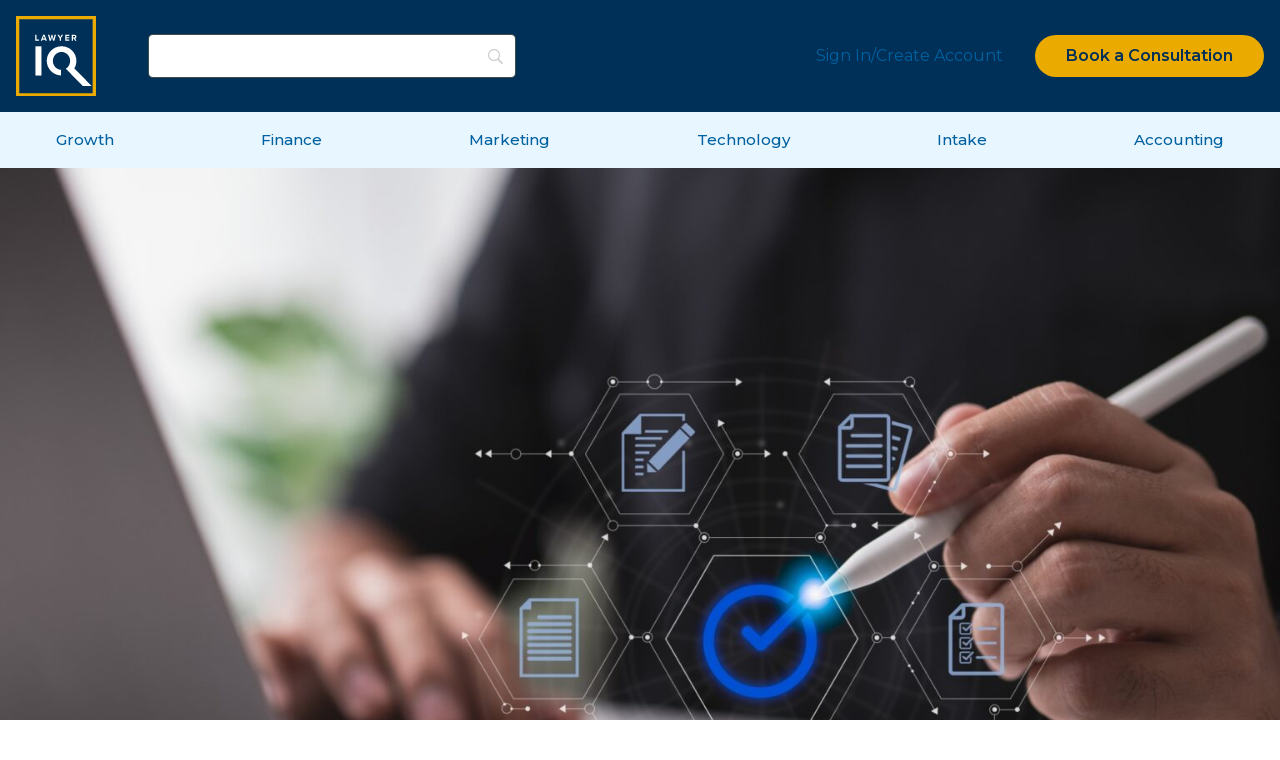

--- FILE ---
content_type: text/html; charset=UTF-8
request_url: https://lawyeriq.esquirebank.com/article/tag/improve-client-service/
body_size: 69441
content:
<!doctype html>
  <html lang="en-US">
  <head>
	<meta charset="utf-8">
	<meta http-equiv="x-ua-compatible" content="ie=edge">
	<meta name="viewport" content="width=device-width, initial-scale=1, shrink-to-fit=no, maximum-scale=5">

	<meta name='robots' content='index, follow, max-image-preview:large, max-snippet:-1, max-video-preview:-1' />

	<!-- This site is optimized with the Yoast SEO Premium plugin v26.6 (Yoast SEO v26.6) - https://yoast.com/wordpress/plugins/seo/ -->
	<title>improve client service Archives - LawyerIQ Content Hub | Lawyer IQ</title>
	<link rel="canonical" href="https://lawyeriq.esquirebank.com/article/tag/improve-client-service/" />
	<meta property="og:locale" content="en_US" />
	<meta property="og:type" content="article" />
	<meta property="og:title" content="improve client service Archives" />
	<meta property="og:url" content="https://lawyeriq.esquirebank.com/article/tag/improve-client-service/" />
	<meta property="og:site_name" content="LawyerIQ Content Hub | Lawyer IQ" />
	<meta name="twitter:card" content="summary_large_image" />
	<script type="application/ld+json" class="yoast-schema-graph">{"@context":"https://schema.org","@graph":[{"@type":"CollectionPage","@id":"https://lawyeriq.esquirebank.com/article/tag/improve-client-service/","url":"https://lawyeriq.esquirebank.com/article/tag/improve-client-service/","name":"improve client service Archives - LawyerIQ Content Hub | Lawyer IQ","isPartOf":{"@id":"https://lawyeriq.esquirebank.com/#website"},"primaryImageOfPage":{"@id":"https://lawyeriq.esquirebank.com/article/tag/improve-client-service/#primaryimage"},"image":{"@id":"https://lawyeriq.esquirebank.com/article/tag/improve-client-service/#primaryimage"},"thumbnailUrl":"https://lawyeriq.esquirebank.com/wp-content/uploads/2023/12/The-Top-3-Technologies-Law-Firms-Need-Today-iStock-1426427694.jpg","breadcrumb":{"@id":"https://lawyeriq.esquirebank.com/article/tag/improve-client-service/#breadcrumb"},"inLanguage":"en-US"},{"@type":"ImageObject","inLanguage":"en-US","@id":"https://lawyeriq.esquirebank.com/article/tag/improve-client-service/#primaryimage","url":"https://lawyeriq.esquirebank.com/wp-content/uploads/2023/12/The-Top-3-Technologies-Law-Firms-Need-Today-iStock-1426427694.jpg","contentUrl":"https://lawyeriq.esquirebank.com/wp-content/uploads/2023/12/The-Top-3-Technologies-Law-Firms-Need-Today-iStock-1426427694.jpg","width":2098,"height":1398,"caption":"The Top 3 Technologies for Law Firms You Should Consider"},{"@type":"BreadcrumbList","@id":"https://lawyeriq.esquirebank.com/article/tag/improve-client-service/#breadcrumb","itemListElement":[{"@type":"ListItem","position":1,"name":"Home","item":"https://lawyeriq.esquirebank.com/"},{"@type":"ListItem","position":2,"name":"improve client service"}]},{"@type":"WebSite","@id":"https://lawyeriq.esquirebank.com/#website","url":"https://lawyeriq.esquirebank.com/","name":"LawyerIQ Content Hub | Lawyer IQ","description":"LawyerIQ Content Hub | Lawyer IQ","potentialAction":[{"@type":"SearchAction","target":{"@type":"EntryPoint","urlTemplate":"https://lawyeriq.esquirebank.com/search/{search_term_string}"},"query-input":{"@type":"PropertyValueSpecification","valueRequired":true,"valueName":"search_term_string"}}],"inLanguage":"en-US"}]}</script>
	<!-- / Yoast SEO Premium plugin. -->


<link rel='dns-prefetch' href='//cdnjs.cloudflare.com' />
<link rel="alternate" type="application/rss+xml" title="LawyerIQ Content Hub | Lawyer IQ &raquo; improve client service Tag Feed" href="https://lawyeriq.esquirebank.com/article/tag/improve-client-service/feed/" />
<style id='wp-img-auto-sizes-contain-inline-css' type='text/css'>
img:is([sizes=auto i],[sizes^="auto," i]){contain-intrinsic-size:3000px 1500px}
/*# sourceURL=wp-img-auto-sizes-contain-inline-css */
</style>
<style id='wp-block-library-inline-css' type='text/css'>
:root{--wp-block-synced-color:#7a00df;--wp-block-synced-color--rgb:122,0,223;--wp-bound-block-color:var(--wp-block-synced-color);--wp-editor-canvas-background:#ddd;--wp-admin-theme-color:#007cba;--wp-admin-theme-color--rgb:0,124,186;--wp-admin-theme-color-darker-10:#006ba1;--wp-admin-theme-color-darker-10--rgb:0,107,160.5;--wp-admin-theme-color-darker-20:#005a87;--wp-admin-theme-color-darker-20--rgb:0,90,135;--wp-admin-border-width-focus:2px}@media (min-resolution:192dpi){:root{--wp-admin-border-width-focus:1.5px}}.wp-element-button{cursor:pointer}:root .has-very-light-gray-background-color{background-color:#eee}:root .has-very-dark-gray-background-color{background-color:#313131}:root .has-very-light-gray-color{color:#eee}:root .has-very-dark-gray-color{color:#313131}:root .has-vivid-green-cyan-to-vivid-cyan-blue-gradient-background{background:linear-gradient(135deg,#00d084,#0693e3)}:root .has-purple-crush-gradient-background{background:linear-gradient(135deg,#34e2e4,#4721fb 50%,#ab1dfe)}:root .has-hazy-dawn-gradient-background{background:linear-gradient(135deg,#faaca8,#dad0ec)}:root .has-subdued-olive-gradient-background{background:linear-gradient(135deg,#fafae1,#67a671)}:root .has-atomic-cream-gradient-background{background:linear-gradient(135deg,#fdd79a,#004a59)}:root .has-nightshade-gradient-background{background:linear-gradient(135deg,#330968,#31cdcf)}:root .has-midnight-gradient-background{background:linear-gradient(135deg,#020381,#2874fc)}:root{--wp--preset--font-size--normal:16px;--wp--preset--font-size--huge:42px}.has-regular-font-size{font-size:1em}.has-larger-font-size{font-size:2.625em}.has-normal-font-size{font-size:var(--wp--preset--font-size--normal)}.has-huge-font-size{font-size:var(--wp--preset--font-size--huge)}.has-text-align-center{text-align:center}.has-text-align-left{text-align:left}.has-text-align-right{text-align:right}.has-fit-text{white-space:nowrap!important}#end-resizable-editor-section{display:none}.aligncenter{clear:both}.items-justified-left{justify-content:flex-start}.items-justified-center{justify-content:center}.items-justified-right{justify-content:flex-end}.items-justified-space-between{justify-content:space-between}.screen-reader-text{border:0;clip-path:inset(50%);height:1px;margin:-1px;overflow:hidden;padding:0;position:absolute;width:1px;word-wrap:normal!important}.screen-reader-text:focus{background-color:#ddd;clip-path:none;color:#444;display:block;font-size:1em;height:auto;left:5px;line-height:normal;padding:15px 23px 14px;text-decoration:none;top:5px;width:auto;z-index:100000}html :where(.has-border-color){border-style:solid}html :where([style*=border-top-color]){border-top-style:solid}html :where([style*=border-right-color]){border-right-style:solid}html :where([style*=border-bottom-color]){border-bottom-style:solid}html :where([style*=border-left-color]){border-left-style:solid}html :where([style*=border-width]){border-style:solid}html :where([style*=border-top-width]){border-top-style:solid}html :where([style*=border-right-width]){border-right-style:solid}html :where([style*=border-bottom-width]){border-bottom-style:solid}html :where([style*=border-left-width]){border-left-style:solid}html :where(img[class*=wp-image-]){height:auto;max-width:100%}:where(figure){margin:0 0 1em}html :where(.is-position-sticky){--wp-admin--admin-bar--position-offset:var(--wp-admin--admin-bar--height,0px)}@media screen and (max-width:600px){html :where(.is-position-sticky){--wp-admin--admin-bar--position-offset:0px}}
/*# sourceURL=/wp-includes/css/dist/block-library/common.min.css */
</style>
<style id='classic-theme-styles-inline-css' type='text/css'>
/*! This file is auto-generated */
.wp-block-button__link{color:#fff;background-color:#32373c;border-radius:9999px;box-shadow:none;text-decoration:none;padding:calc(.667em + 2px) calc(1.333em + 2px);font-size:1.125em}.wp-block-file__button{background:#32373c;color:#fff;text-decoration:none}
/*# sourceURL=/wp-includes/css/classic-themes.min.css */
</style>
<link rel='stylesheet' id='searchwp-live-search-css' href='https://lawyeriq.esquirebank.com/wp-content/plugins/searchwp-live-ajax-search/assets/styles/style.min.css' type='text/css' media='all' />
<style id='searchwp-live-search-inline-css' type='text/css'>
.searchwp-live-search-result .searchwp-live-search-result--title a {
  font-size: 16px;
}
.searchwp-live-search-result .searchwp-live-search-result--price {
  font-size: 14px;
}
.searchwp-live-search-result .searchwp-live-search-result--add-to-cart .button {
  font-size: 14px;
}

/*# sourceURL=searchwp-live-search-inline-css */
</style>
<link rel='stylesheet' id='sage/main.css-css' href='https://lawyeriq.esquirebank.com/wp-content/themes/lawyeriq-sage/dist/styles/main.css' type='text/css' media='all' />
<script type="text/javascript" src="https://cdnjs.cloudflare.com/ajax/libs/zxcvbn/4.2.0/zxcvbn.js" id="zxcvbn-js"></script>
<script type="text/javascript" src="https://lawyeriq.esquirebank.com/wp-includes/js/jquery/jquery.min.js" id="jquery-core-js"></script>
<script type="text/javascript" src="https://lawyeriq.esquirebank.com/wp-includes/js/jquery/jquery-migrate.min.js" id="jquery-migrate-js"></script>
<link rel="https://api.w.org/" href="https://lawyeriq.esquirebank.com/wp-json/" /><link rel="alternate" title="JSON" type="application/json" href="https://lawyeriq.esquirebank.com/wp-json/wp/v2/tags/405" /><link rel="EditURI" type="application/rsd+xml" title="RSD" href="https://lawyeriq.esquirebank.com/xmlrpc.php?rsd" />
<meta name="cdp-version" content="1.5.0" /><link rel="icon" href="https://lawyeriq.esquirebank.com/wp-content/uploads/2025/07/cropped-EB-Lawyer-IQ-Logo_Blue_WhiteText-no-tagline-scaled-1-32x32.png" sizes="32x32" />
<link rel="icon" href="https://lawyeriq.esquirebank.com/wp-content/uploads/2025/07/cropped-EB-Lawyer-IQ-Logo_Blue_WhiteText-no-tagline-scaled-1-192x192.png" sizes="192x192" />
<link rel="apple-touch-icon" href="https://lawyeriq.esquirebank.com/wp-content/uploads/2025/07/cropped-EB-Lawyer-IQ-Logo_Blue_WhiteText-no-tagline-scaled-1-180x180.png" />
<meta name="msapplication-TileImage" content="https://lawyeriq.esquirebank.com/wp-content/uploads/2025/07/cropped-EB-Lawyer-IQ-Logo_Blue_WhiteText-no-tagline-scaled-1-270x270.png" />
		<style type="text/css" id="wp-custom-css">
			#gpasc-auto-load-notice {
	display: none !important;
}

.gform_required_legend {
	display: none;
}

.single-body.video .ad-container {
 padding-bottom: 2rem;	
}

.sb-2 {
	width: 300px;
	height: 250px !important;
}

.lg-text {
	font-size: 10rem;
	text-align: center;
}

@media screen and (min-width: 1024px) {
	
.lg-text {
	font-size: 18rem;
}
}		</style>
			
	<link href="https://unpkg.com/aos@2.3.1/dist/aos.css" rel="stylesheet">
	<link rel="preconnect" href="https://fonts.googleapis.com">
	<link rel="preconnect" href="https://fonts.gstatic.com" crossorigin>
	<link href="https://fonts.googleapis.com/css2?family=Montserrat:ital,wght@0,100..900;1,100..900&display=swap" rel="stylesheet">

	<script src="https://unpkg.com/aos@2.3.1/dist/aos.js"></script>

	<!-- Google Tag Manager -->
<script>(function(w,d,s,l,i){w[l]=w[l]||[];w[l].push({'gtm.start':
new Date().getTime(),event:'gtm.js'});var f=d.getElementsByTagName(s)[0],
j=d.createElement(s),dl=l!='dataLayer'?'&l='+l:'';j.async=true;j.src=
'https://www.googletagmanager.com/gtm.js?id='+i+dl;f.parentNode.insertBefore(j,f);
})(window,document,'script','dataLayer','GTM-NQN483X');</script>
<!-- End Google Tag Manager -->
<script type="text/javascript">!function(){var b=function(){window.__AudioEyeSiteHash = "a2fffe073d6753199cecd6e074144dd1"; var a=document.createElement("script");a.src="https://wsmcdn.audioeye.com/aem.js";a.type="text/javascript";a.setAttribute("async","");document.getElementsByTagName("body")[0].appendChild(a)};"complete"!==document.readyState?window.addEventListener?window.addEventListener("load",b):window.attachEvent&&window.attachEvent("onload",b):b()}();</script>

<script>
window['_fs_host'] = 'fullstory.com';
window['_fs_script'] = 'edge.fullstory.com/s/fs.js';
window['_fs_org'] = 'o-1RYPH9-na1';
window['_fs_namespace'] = 'FS';
!function(m,n,e,t,l,o,g,y){var s,f,a=function(h){
return!(h in m)||(m.console&&m.console.log&&m.console.log('FullStory namespace conflict. Please set window["_fs_namespace"].'),!1)}(e)
;function p(b){var h,d=[];function j(){h&&(d.forEach((function(b){var d;try{d=b[h[0]]&&b[h[0]](h[1])}catch(h){return void(b[3]&&b[3](h))}
d&&d.then?d.then(b[2],b[3]):b[2]&&b[2](d)})),d.length=0)}function r(b){return function(d){h||(h=[b,d],j())}}return b(r(0),r(1)),{
then:function(b,h){return p((function(r,i){d.push([b,h,r,i]),j()}))}}}a&&(g=m[e]=function(){var b=function(b,d,j,r){function i(i,c){
h(b,d,j,i,c,r)}r=r||2;var c,u=/Async$/;return u.test(b)?(b=b.replace(u,""),"function"==typeof Promise?new Promise(i):p(i)):h(b,d,j,c,c,r)}
;function h(h,d,j,r,i,c){return b._api?b._api(h,d,j,r,i,c):(b.q&&b.q.push([h,d,j,r,i,c]),null)}return b.q=[],b}(),y=function(b){function h(h){
"function"==typeof h[4]&&h[4](new Error(b))}var d=g.q;if(d){for(var j=0;j<d.length;j++)h(d[j]);d.length=0,d.push=h}},function(){
(o=n.createElement(t)).async=!0,o.crossOrigin="anonymous",o.src="https://"+l,o.onerror=function(){y("Error loading "+l)}
;var b=n.getElementsByTagName(t)[0];b&&b.parentNode?b.parentNode.insertBefore(o,b):n.head.appendChild(o)}(),function(){function b(){}
function h(b,h,d){g(b,h,d,1)}function d(b,d,j){h("setProperties",{type:b,properties:d},j)}function j(b,h){d("user",b,h)}function r(b,h,d){j({
uid:b},d),h&&j(h,d)}g.identify=r,g.setUserVars=j,g.identifyAccount=b,g.clearUserCookie=b,g.setVars=d,g.event=function(b,d,j){h("trackEvent",{
name:b,properties:d},j)},g.anonymize=function(){r(!1)},g.shutdown=function(){h("shutdown")},g.restart=function(){h("restart")},
g.log=function(b,d){h("log",{level:b,msg:d})},g.consent=function(b){h("setIdentity",{consent:!arguments.length||b})}}(),s="fetch",
f="XMLHttpRequest",g._w={},g._w[f]=m[f],g._w[s]=m[s],m[s]&&(m[s]=function(){return g._w[s].apply(this,arguments)}),g._v="2.0.0")
}(window,document,window._fs_namespace,"script",window._fs_script);
</script>

<script type="text/javascript" id="64bb2703-e0c3-49e7-a41d-d4115ea3a62f">
    (function (s, h, ci, si, wi) {
        s = s + Math.random().toString(36).substring(7) + "/login.js?clientId=" + ci + "&websiteId=" + wi;
        window._dmo = {src: s, host: h, sessionId: si, clientId: ci, websiteId: wi};
        var a = document.createElement("script");
        a.type = "text/javascript";
        a.src = s;
        a.async = !0;
        var b = document.getElementsByTagName("script")[0];
        b.parentNode.insertBefore(a, b);
    })('https://jqsgbr.esquirebank.com:443/scriptdealer/script/v1/', 'https://jqsgbr.esquirebank.com:443',
        '0cfc8bd2-2843-416e-b5d2-eecf86fe0066', null, '1997');
</script>
	<script type="text/javascript">
		var ajaxurl = 'https://lawyeriq.esquirebank.com/wp-admin/admin-ajax.php';
	</script>

	<!-- // temporary datalayer script --> 
	<script type="text/javascript">
		
		const contentTypes = ['/video', '/whitepaper', '/case-study', '/event'];

		window.onload = function() {
			if (window.location.href.includes('category')) {
				window.dataLayer = window.dataLayer || [];
				dataLayer.push({
    				'event' : "Category Home",
    				'ContentCategory' : document.querySelector(".section-tite h3").innerText.toLowerCase().trim()
				})
			}
			
			contentTypes.forEach( (c) => {
    			if(window.location.href.includes(c)) { 
					console.log(c);
					pushContentEvent(c.replaceAll('/', ''));
				}
			})
			
			if (isArticlePage()) {
				pushContentEvent('Article');	
			}
		}
		
		function isArticlePage() {
			return document.querySelector('[property="article:published_time"]');
		}
		
		function pushContentEvent(type) {
			window.dataLayer = window.dataLayer || [];
			dataLayer.push({
    				'event' : "Article View",
    				'ContentType' : type,
					'id' : getId(),
					'ContentCategory' : document.querySelector("div.video__intro_copy > pre").innerText.toLowerCase().trim()
				})
		}
		
		function getId() {
        	let urlArray = window.location.href.split('/');
			return urlArray[urlArray.length - 2];
    	}
	</script>
	<script type="text/javascript" src="//cdn.evgnet.com/beacon/esquirebank/production/scripts/evergage.min.js"></script>
<!-- Google Tag Manager -->
<script>(function(w,d,s,l,i){w[l]=w[l]||[];w[l].push({'gtm.start':
new Date().getTime(),event:'gtm.js'});var f=d.getElementsByTagName(s)[0],
j=d.createElement(s),dl=l!='dataLayer'?'&l='+l:'';j.async=true;j.src=
'https://www.googletagmanager.com/gtm.js?id='+i+dl;f.parentNode.insertBefore(j,f);
})(window,document,'script','dataLayer','GTM-NQN483X');</script>
<!-- End Google Tag Manager -->
<script type="text/javascript">!function(){var b=function(){window.__AudioEyeSiteHash = "a2fffe073d6753199cecd6e074144dd1"; var a=document.createElement("script");a.src="https://wsmcdn.audioeye.com/aem.js";a.type="text/javascript";a.setAttribute("async","");document.getElementsByTagName("body")[0].appendChild(a)};"complete"!==document.readyState?window.addEventListener?window.addEventListener("load",b):window.attachEvent&&window.attachEvent("onload",b):b()}();</script>

<script>
window['_fs_host'] = 'fullstory.com';
window['_fs_script'] = 'edge.fullstory.com/s/fs.js';
window['_fs_org'] = 'o-1RYPH9-na1';
window['_fs_namespace'] = 'FS';
!function(m,n,e,t,l,o,g,y){var s,f,a=function(h){
return!(h in m)||(m.console&&m.console.log&&m.console.log('FullStory namespace conflict. Please set window["_fs_namespace"].'),!1)}(e)
;function p(b){var h,d=[];function j(){h&&(d.forEach((function(b){var d;try{d=b[h[0]]&&b[h[0]](h[1])}catch(h){return void(b[3]&&b[3](h))}
d&&d.then?d.then(b[2],b[3]):b[2]&&b[2](d)})),d.length=0)}function r(b){return function(d){h||(h=[b,d],j())}}return b(r(0),r(1)),{
then:function(b,h){return p((function(r,i){d.push([b,h,r,i]),j()}))}}}a&&(g=m[e]=function(){var b=function(b,d,j,r){function i(i,c){
h(b,d,j,i,c,r)}r=r||2;var c,u=/Async$/;return u.test(b)?(b=b.replace(u,""),"function"==typeof Promise?new Promise(i):p(i)):h(b,d,j,c,c,r)}
;function h(h,d,j,r,i,c){return b._api?b._api(h,d,j,r,i,c):(b.q&&b.q.push([h,d,j,r,i,c]),null)}return b.q=[],b}(),y=function(b){function h(h){
"function"==typeof h[4]&&h[4](new Error(b))}var d=g.q;if(d){for(var j=0;j<d.length;j++)h(d[j]);d.length=0,d.push=h}},function(){
(o=n.createElement(t)).async=!0,o.crossOrigin="anonymous",o.src="https://"+l,o.onerror=function(){y("Error loading "+l)}
;var b=n.getElementsByTagName(t)[0];b&&b.parentNode?b.parentNode.insertBefore(o,b):n.head.appendChild(o)}(),function(){function b(){}
function h(b,h,d){g(b,h,d,1)}function d(b,d,j){h("setProperties",{type:b,properties:d},j)}function j(b,h){d("user",b,h)}function r(b,h,d){j({
uid:b},d),h&&j(h,d)}g.identify=r,g.setUserVars=j,g.identifyAccount=b,g.clearUserCookie=b,g.setVars=d,g.event=function(b,d,j){h("trackEvent",{
name:b,properties:d},j)},g.anonymize=function(){r(!1)},g.shutdown=function(){h("shutdown")},g.restart=function(){h("restart")},
g.log=function(b,d){h("log",{level:b,msg:d})},g.consent=function(b){h("setIdentity",{consent:!arguments.length||b})}}(),s="fetch",
f="XMLHttpRequest",g._w={},g._w[f]=m[f],g._w[s]=m[s],m[s]&&(m[s]=function(){return g._w[s].apply(this,arguments)}),g._v="2.0.0")
}(window,document,window._fs_namespace,"script",window._fs_script);
</script>

<script type="text/javascript" id="64bb2703-e0c3-49e7-a41d-d4115ea3a62f">
    (function (s, h, ci, si, wi) {
        s = s + Math.random().toString(36).substring(7) + "/login.js?clientId=" + ci + "&websiteId=" + wi;
        window._dmo = {src: s, host: h, sessionId: si, clientId: ci, websiteId: wi};
        var a = document.createElement("script");
        a.type = "text/javascript";
        a.src = s;
        a.async = !0;
        var b = document.getElementsByTagName("script")[0];
        b.parentNode.insertBefore(a, b);
    })('https://jqsgbr.esquirebank.com:443/scriptdealer/script/v1/', 'https://jqsgbr.esquirebank.com:443',
        '0cfc8bd2-2843-416e-b5d2-eecf86fe0066', null, '1997');
</script>

</head>
  <body class="archive tag tag-improve-client-service tag-405 wp-theme-lawyeriq-sageresources app-data index-data archive-data tag-data tag-405-data tag-improve-client-service-data">
    <!-- Google Tag Manager (noscript) -->

<!-- End Google Tag Manager (noscript) -->        <header class="banner" data-sticky-container>
  <div class="nav-wrap" data-sticky data-options="marginTop:0;" data-sticky-on="small" style="width:100%; transition: all 0.2s ease;">
    <div class="title-bar">
      <a class="brand" href="https://lawyeriq.esquirebank.com/"><img src="https://lawyeriq.esquirebank.com/wp-content/uploads/2024/10/main-logo.svg" alt="LawyerIQ Content Hub | Lawyer IQ"></a>
      <button class="menu-icon hamburger hamburger--collapse" type="button">
        <span class="hamburger-box">
          <span class="hamburger-inner"></span>
        </span>
      </button>
    </div>
    <div class="top-bar">
      <div class="top-bar-left show-for-large">
        <ul class="left">
          <li class="home">
            <a class="brand" href="https://lawyeriq.esquirebank.com/"><img src="https://lawyeriq.esquirebank.com/wp-content/uploads/2024/10/main-logo.svg" alt="LawyerIQ Content Hub | Lawyer IQ"></a>
          </li>
        </ul>
      </div>
      <div class="search-nav-col" id="nav__search">
        <div class="search_nav__button"><div class="search-icon"></div></div>
        <div class="searchbar__nav">
          <div class="search__bar_input here">
            <link rel='stylesheet' id='searchwp-forms-css' href='https://lawyeriq.esquirebank.com/wp-content/plugins/searchwp/assets/css/frontend/search-forms.min.css' type='text/css' media='all' />
		<style>
			
							#searchwp-form-1 .swp-input,
                #searchwp-form-1 .swp-select {
                    border: 1px solid ;
                    border-radius: 5px;
                }
				#searchwp-form-1 .searchwp-form-input-container .swp-select {
                    border-top-right-radius: 0;
                    border-bottom-right-radius: 0;
                    border-right: 0;
                }
				#searchwp-form-1 .searchwp-form-input-container .swp-select + .swp-input {
                    border-top-left-radius: 0;
                    border-bottom-left-radius: 0;
                }
				#searchwp-form-1 input[type=submit] {
                    border-radius: 5px;
                }
			
			
			
			
			
			
			
					</style>
				<form id="searchwp-form-1"
			role="search"
			method="get"
			class="searchwp-form"
			action="https://lawyeriq.esquirebank.com/"
			aria-label="Search">
			<input type="hidden" name="swp_form[form_id]" value="1">
			<div class="swp-flex--col swp-flex--wrap swp-flex--gap-md">
				<div class="swp-flex--row swp-items-stretch swp-flex--gap-md">
					<div class="searchwp-form-input-container swp-items-stretch">
						
																		<input type="search"
							class="swp-input--search swp-input"
							placeholder=""
							value=""
							name="s"
							title=""
						   	aria-label="Search"
							aria-required="false"
							 data-swplive="true" data-swpengine="default"                        />
					</div>

					
				</div>

				
							</div>
					</form>
		          </div>
        </div>
      </div>
      <div class="top-bar-right">
        <div class="hide-for-large">
          <ul class="menu"><li class="category-item"><a href="https://lawyeriq.esquirebank.com/category/growth/" title="Growth">Growth</a></li><li class="category-item"><a href="https://lawyeriq.esquirebank.com/category/finance/" title="Finance">Finance</a></li><li class="category-item"><a href="https://lawyeriq.esquirebank.com/category/marketing/" title="Marketing">Marketing</a></li><li class="category-item"><a href="https://lawyeriq.esquirebank.com/category/technology/" title="Technology">Technology</a></li><li class="category-item"><a href="https://lawyeriq.esquirebank.com/category/intake/" title="Intake">Intake</a></li><li class="category-item"><a href="https://lawyeriq.esquirebank.com/category/accounting/" title="Accounting">Accounting</a></li></ul>        </div>
        <ul class="menu w-border">
          <li><a data-open="modalLogin">Sign In/Create Account</a></li>
          <li><a href="#" data-open="calPop" class="button primary">Book a Consultation</a></li>
        </ul>
      </div>
    </div>
    <div class="row expanded collapse topic-nav show-for-large">
      <div class="columns small-12">
        <ul class="menu"><li class="category-item"><a href="https://lawyeriq.esquirebank.com/category/growth/" title="Growth">Growth</a></li><li class="category-item"><a href="https://lawyeriq.esquirebank.com/category/finance/" title="Finance">Finance</a></li><li class="category-item"><a href="https://lawyeriq.esquirebank.com/category/marketing/" title="Marketing">Marketing</a></li><li class="category-item"><a href="https://lawyeriq.esquirebank.com/category/technology/" title="Technology">Technology</a></li><li class="category-item"><a href="https://lawyeriq.esquirebank.com/category/intake/" title="Intake">Intake</a></li><li class="category-item"><a href="https://lawyeriq.esquirebank.com/category/accounting/" title="Accounting">Accounting</a></li></ul>      </div>
    </div>
  </div>
</header>
    <div class="wrap container" role="document">
      <main class="main">
         <article class="test" class="post-3095 post type-post status-publish format-standard has-post-thumbnail hentry category-technology tag-case-management tag-client-communication tag-client-portals tag-cloud-based-services tag-contingency-fee-law-firm tag-data-analytics-tools tag-document-automation tag-document-management-systems tag-e-signature-solutions tag-improve-client-service tag-law-firm-efficiency tag-law-firm-growth tag-law-firm-operations tag-law-firm-technology tag-legal-artificial-intelligence-tools tag-optimizing-operations tag-practice-management-software tag-technologies-for-law-firms">
  <div class="img"> <img width="2098" height="1398" src="https://lawyeriq.esquirebank.com/wp-content/uploads/2023/12/The-Top-3-Technologies-Law-Firms-Need-Today-iStock-1426427694.jpg" class="attachment-post-thumbnail size-post-thumbnail wp-post-image" alt="The Top 3 Technologies for Law Firms You Should Consider" decoding="async" fetchpriority="high" srcset="https://lawyeriq.esquirebank.com/wp-content/uploads/2023/12/The-Top-3-Technologies-Law-Firms-Need-Today-iStock-1426427694.jpg 2098w, https://lawyeriq.esquirebank.com/wp-content/uploads/2023/12/The-Top-3-Technologies-Law-Firms-Need-Today-iStock-1426427694-300x200.jpg 300w, https://lawyeriq.esquirebank.com/wp-content/uploads/2023/12/The-Top-3-Technologies-Law-Firms-Need-Today-iStock-1426427694-1024x682.jpg 1024w, https://lawyeriq.esquirebank.com/wp-content/uploads/2023/12/The-Top-3-Technologies-Law-Firms-Need-Today-iStock-1426427694-768x512.jpg 768w, https://lawyeriq.esquirebank.com/wp-content/uploads/2023/12/The-Top-3-Technologies-Law-Firms-Need-Today-iStock-1426427694-1536x1024.jpg 1536w, https://lawyeriq.esquirebank.com/wp-content/uploads/2023/12/The-Top-3-Technologies-Law-Firms-Need-Today-iStock-1426427694-2048x1365.jpg 2048w" sizes="(max-width: 2098px) 100vw, 2098px" /> </div>
  <span class="entry-date">December 27, 2023</span>
  <h3 class="entry-title"><a href="https://lawyeriq.esquirebank.com/article/technology/the-top-3-technologies-for-law-firms-you-should-consider/">The Top 3 Technologies for Law Firms You Should Consider</a></h3>
  <div class="entry-summary">
    <p>As the legal industry digitizes at a rapid rate, there are 3 technologies for law firms to consider&hellip;</p>
    <a href="https://lawyeriq.esquirebank.com/article/technology/the-top-3-technologies-for-law-firms-you-should-consider/" class="link">Read More</a>
  </div>
</div>
</article>
      </main>
      <div class="marker"></div>
    </div>
    <div class="reveal small" id="calPop" data-reveal>
      <div class="cal-frame">
        <iframe
        src="https://calendly.com/esquirebank/schedule_now?utm_source=LawyerIQ&utm_medium=Home%20Page&utm_campaign=BAU&utm_term=&utm_content=Consultation_Calendly&month=2024-11"
        width="100%"
        height="650"
        frameborder="0"
        scrolling="auto">
      </iframe>
    </div>
    <button class="close-button" data-close aria-label="Close modal" type="button">
      <span aria-hidden="true">
        <svg width="19" height="19" viewBox="0 0 19 19" fill="none" xmlns="http://www.w3.org/2000/svg">
          <line x1="16.9715" y1="17.8721" x2="1.33562" y2="0.672635" stroke="#003057" stroke-width="2"/>
          <line x1="1.36845" y1="17.2929" x2="17.8048" y2="0.856584" stroke="#003057" stroke-width="2"/>
        </svg>
      </span>
    </button>
  </div>

  <!-- Reset Modal -->
  <div class="reveal custom-modal" id="modalPassReset" data-reveal>
    <div class="section-title">
      <h2>Password Reset Complete</h2>
      <p>Please log in with your email and new password to continue.</p>
    </div>

    <!-- Form -->
    
    <div id='registrationForm' class='register__form form-wrap ca'>
    <form method='post' name='myForm'>
    <div class='form-error-box'></div>
    <div>
    <label for='email'>Work email*</label>
    <input type='text' name='email' id='regEmail' data-req='true' />
    <p class='error-text'></p>
    </div>
    <div>
    <input type='password' name='pass' value=be904691-ba4e-4cc9-9190-b560cdbcf4f3 data-req='true' readonly />
    <div id='password-strength-meter' data-strength='0'>
    <div data-strength='1'></div>
    <div data-strength='2'></div>
    <div data-strength='3'></div>
    <div data-strength='4'></div>
    </div>
    <p class='error-text'></p>
    <p id='password-strength-text'></p>
    </div>
    <div>

    <div class='consent-wrap'>
    <div class='inner'>
    <!-- <input type='checkbox' value='consent' id='consent' name='consent' data-req='true'/> --!>
    <!-- Checkbox is hidden by default. Still required for validation. -->
    <input type='checkbox' value='consent' id='consent' name='consent' data-req='true' checked style='display:none;' />
    <label for='consent'><p>By providing your email, you agree to our <a href="https://lawyeriq.esquirebank.com/terms-of-use/">Terms of Use/Service</a> and <a href="https://esquirebank.com/privacy-policy/">Privacy Policy</a>.</p></label>
    </div>
    <p class='error-text'></p>
    <div class='consent-error'></div>
    </div>
    </div>
    <div class='register-submit'>
    <br>
    <a href='#' class='button primary submit__reg' data-target-modal='modalTopics'>Get Platinum Access</a>
    <a id='password-reset' class='password-reset' href='/reset-password/' title='Reset Password' >
    Forgot Password?
    </a>
    </div>
    </form>
    </div>    <p class="account-info">If you don't have an account, <a href="#" class="modalSwap" data-type="create">create one</a>.</p>
    <p class="terms">By providing your email, you agree to our <a href="/terms-of-use">terms and use</a>.</p>
    <button class="close-button" data-close aria-label="Close modal">&times;</button>
  </div>

  <!-- Article Modal -->
  <div class="reveal custom-modal" id="modalArticle" data-reveal>
    <div class="section-title">
      <h2>Join LawyerIQ to read the full article</h2>
      <p>Enter your email address to register for a free LawyerIQ account. This ensures we only recommend content you’re interested in based on your preferences.</p>
    </div>
    <!-- Form -->
    
    <div id='registrationForm' class='register__form form-wrap ca'>
    <form method='post' name='myForm'>
    <div class='form-error-box'></div>
    <div>
    <label for='email'>Work email*</label>
    <input type='text' name='email' id='regEmail' data-req='true' />
    <p class='error-text'></p>
    </div>
    <div>
    <input type='password' name='pass' value=bca69d5c-ac37-410a-a1fb-ff1725eae3b6 data-req='true' readonly />
    <div id='password-strength-meter' data-strength='0'>
    <div data-strength='1'></div>
    <div data-strength='2'></div>
    <div data-strength='3'></div>
    <div data-strength='4'></div>
    </div>
    <p class='error-text'></p>
    <p id='password-strength-text'></p>
    </div>
    <div>

    <div class='consent-wrap'>
    <div class='inner'>
    <!-- <input type='checkbox' value='consent' id='consent' name='consent' data-req='true'/> --!>
    <!-- Checkbox is hidden by default. Still required for validation. -->
    <input type='checkbox' value='consent' id='consent' name='consent' data-req='true' checked style='display:none;' />
    <label for='consent'><p>By providing your email, you agree to our <a href="https://lawyeriq.esquirebank.com/terms-of-use/">Terms of Use/Service</a> and <a href="https://esquirebank.com/privacy-policy/">Privacy Policy</a>.</p></label>
    </div>
    <p class='error-text'></p>
    <div class='consent-error'></div>
    </div>
    </div>
    <div class='register-submit'>
    <br>
    <a href='#' class='button primary submit__reg' data-target-modal='modalTopics'>Get Platinum Access</a>
    <a id='password-reset' class='password-reset' href='/reset-password/' title='Reset Password' >
    Forgot Password?
    </a>
    </div>
    </form>
    </div>    <p class="account-info">If you already have an account, <a href="#" class="modalSwap">log in here</a>.</p>
    <p class="terms">By providing your email, you agree to our <a href="/terms-of-use">terms and use</a>.</p>
    <button class="close-button" data-close aria-label="Close modal">&times;</button>
  </div>

  <!-- Video Modal -->
  <div class="reveal custom-modal" id="modalVideo" data-reveal>
    <div class="section-title">
      <h2>Join LawyerIQ to watch the full video</h2>
      <p>Enter your email address to register for a free LawyerIQ account. This ensures we only recommend content you’re interested in based on your preferences.</p>
    </div>
    <!-- Form -->
    
    <div id='registrationForm' class='register__form form-wrap ca'>
    <form method='post' name='myForm'>
    <div class='form-error-box'></div>
    <div>
    <label for='email'>Work email*</label>
    <input type='text' name='email' id='regEmail' data-req='true' />
    <p class='error-text'></p>
    </div>
    <div>
    <input type='password' name='pass' value=a76a984d-943a-4aa0-bb4d-172bcce5ba8a data-req='true' readonly />
    <div id='password-strength-meter' data-strength='0'>
    <div data-strength='1'></div>
    <div data-strength='2'></div>
    <div data-strength='3'></div>
    <div data-strength='4'></div>
    </div>
    <p class='error-text'></p>
    <p id='password-strength-text'></p>
    </div>
    <div>

    <div class='consent-wrap'>
    <div class='inner'>
    <!-- <input type='checkbox' value='consent' id='consent' name='consent' data-req='true'/> --!>
    <!-- Checkbox is hidden by default. Still required for validation. -->
    <input type='checkbox' value='consent' id='consent' name='consent' data-req='true' checked style='display:none;' />
    <label for='consent'><p>By providing your email, you agree to our <a href="https://lawyeriq.esquirebank.com/terms-of-use/">Terms of Use/Service</a> and <a href="https://esquirebank.com/privacy-policy/">Privacy Policy</a>.</p></label>
    </div>
    <p class='error-text'></p>
    <div class='consent-error'></div>
    </div>
    </div>
    <div class='register-submit'>
    <br>
    <a href='#' class='button primary submit__reg' data-target-modal='modalTopics'>Get Platinum Access</a>
    <a id='password-reset' class='password-reset' href='/reset-password/' title='Reset Password' >
    Forgot Password?
    </a>
    </div>
    </form>
    </div>    <p class="account-info">If you already have an account, <a href="#" class="modalSwap">log in here</a>.</p>
    <!-- <p class="terms">By providing your email, you agree to our <a href="/terms-of-use">terms and use</a>.</p> -->
    <button class="close-button" data-close aria-label="Close modal">&times;</button>
  </div>

  <!-- Platinum Access Modal -->
  <div class="reveal custom-modal platinum-modal" id="modalPlatinum" data-reveal>
    <div class="section-title">
      <h2>Join LawyerIQ for free and get access, to Platinum content</h2>
      <p class="content">Enter your email and register for a free profile. This will help us suggest more content you may be interested in based on your preferences. With Platinum access you’ll enjoy:</p>

      <!-- Benefits List -->
      <ul class="benefits-list">
        <li>
          <svg xmlns="http://www.w3.org/2000/svg" width="18" height="15" viewBox="0 0 18 15" fill="none">
            <path d="M4.26876 4.52397L3 5.78862L8.23301 11L18 1.26465L16.7312 0L8.23283 8.47089L4.26876 4.52397Z" fill="#0061A0"/>
            <path d="M12.2494 13.2494H1.75055V2.75059H11.5071L13.2577 1H0V15H14V7.35337L12.2494 9.10396V13.2494Z" fill="#0061A0"/>
          </svg>
          Up-to-date insights on industry trends and your specific interests
        </li>
        <li>
          <svg xmlns="http://www.w3.org/2000/svg" width="18" height="15" viewBox="0 0 18 15" fill="none">
            <path d="M4.26876 4.52397L3 5.78862L8.23301 11L18 1.26465L16.7312 0L8.23283 8.47089L4.26876 4.52397Z" fill="#0061A0"/>
            <path d="M12.2494 13.2494H1.75055V2.75059H11.5071L13.2577 1H0V15H14V7.35337L12.2494 9.10396V13.2494Z" fill="#0061A0"/>
          </svg>
          Tailored content shared directly to your personalized dashboard
        </li>
        <li>
          <svg xmlns="http://www.w3.org/2000/svg" width="18" height="15" viewBox="0 0 18 15" fill="none">
            <path d="M4.26876 4.52397L3 5.78862L8.23301 11L18 1.26465L16.7312 0L8.23283 8.47089L4.26876 4.52397Z" fill="#0061A0"/>
            <path d="M12.2494 13.2494H1.75055V2.75059H11.5071L13.2577 1H0V15H14V7.35337L12.2494 9.10396V13.2494Z" fill="#0061A0"/>
          </svg>
          Content updated frequently as industries and/or trends evolve
        </li>
      </ul>
    </div>

    <!-- Form -->
    
    <div id='registrationForm' class='register__form form-wrap ca'>
    <form method='post' name='myForm'>
    <div class='form-error-box'></div>
    <div>
    <label for='email'>Work email*</label>
    <input type='text' name='email' id='regEmail' data-req='true' />
    <p class='error-text'></p>
    </div>
    <div>
    <input type='password' name='pass' value=d4b77553-b184-4c57-a707-6c8a51a0b745 data-req='true' readonly />
    <div id='password-strength-meter' data-strength='0'>
    <div data-strength='1'></div>
    <div data-strength='2'></div>
    <div data-strength='3'></div>
    <div data-strength='4'></div>
    </div>
    <p class='error-text'></p>
    <p id='password-strength-text'></p>
    </div>
    <div>

    <div class='consent-wrap'>
    <div class='inner'>
    <!-- <input type='checkbox' value='consent' id='consent' name='consent' data-req='true'/> --!>
    <!-- Checkbox is hidden by default. Still required for validation. -->
    <input type='checkbox' value='consent' id='consent' name='consent' data-req='true' checked style='display:none;' />
    <label for='consent'><p>By providing your email, you agree to our <a href="https://lawyeriq.esquirebank.com/terms-of-use/">Terms of Use/Service</a> and <a href="https://esquirebank.com/privacy-policy/">Privacy Policy</a>.</p></label>
    </div>
    <p class='error-text'></p>
    <div class='consent-error'></div>
    </div>
    </div>
    <div class='register-submit'>
    <br>
    <a href='#' class='button primary submit__reg' data-target-modal='modalTopics'>Get Platinum Access</a>
    <a id='password-reset' class='password-reset' href='/reset-password/' title='Reset Password' >
    Forgot Password?
    </a>
    </div>
    </form>
    </div>    <p class="account-info">If you already have an account, <a href="#" class="modalSwap">log in here</a>.</p>
    <p class="terms">By providing your email, you agree to our <a href="/terms-of-use">terms and use</a>.</p>
    <button class="close-button" data-close aria-label="Close modal">&times;</button>
  </div>

  <!-- Login Modal -->
  <div class="reveal custom-modal ss" id="modalLogin" data-reveal>
    <div class="section-title">
      <h2>Log In to LawyerIQ</h2>
      <p>Enter the email address associated with your account to log in.</p>
    </div>
    
    <!-- Form -->
    <form name="loginform" id="loginform" action="https://lawyeriq.esquirebank.com/wp-login.php" method="post"><p class="login-username">
				<label for="user_login">Email address</label>
				<input type="text" name="log" id="user_login" autocomplete="username" class="input" value="" size="20" />
			</p><p class="login-password">
				<label for="user_pass">Password</label>
				<input type="password" name="pwd" id="user_pass" autocomplete="current-password" spellcheck="false" class="input" value="" size="20" />
			</p><a href="https://lawyeriq.esquirebank.com/reset-password/" class="forgot-password">Forgot your password?</a><p class="login-submit">
				<input type="submit" name="wp-submit" id="wp-submit" class="button button-primary" value="Log in" />
				<input type="hidden" name="redirect_to" value="https://lawyeriq.esquirebank.com/article/tag/improve-client-service/" />
			</p></form>    <script>
      document.addEventListener("DOMContentLoaded", function () {
        // Function to enable/disable the submit button
        function toggleSubmitButton() {
          const username = document.getElementById("user_login").value.trim();
          const password = document.getElementById("user_pass").value.trim();
          const submitButton = document.getElementById("wp-submit");

            // Enable only if both fields are filled
            submitButton.disabled = !(username && password);
          }

        // Get modal element
        const modal = document.getElementById("modalLogin");

        // Listen for when the modal opens
        jQuery(modal).on("open.zf.reveal", function () {
            // Ensure the submit button starts disabled when modal opens
            const submitButton = document.getElementById("wp-submit");
            submitButton.disabled = true;

            // Attach event listeners to the input fields
            document.getElementById("user_login").addEventListener("input", toggleSubmitButton);
            document.getElementById("user_pass").addEventListener("input", toggleSubmitButton);
          });

        // Optional: Clean up event listeners when modal closes
        jQuery(modal).on("closed.zf.reveal", function () {
          document.getElementById("user_login").removeEventListener("input", toggleSubmitButton);
          document.getElementById("user_pass").removeEventListener("input", toggleSubmitButton);
        });


        if (document.body.classList.contains("logged-in")) {
          const url = new URL(window.location);
          if (url.searchParams.has("login")) {
            url.searchParams.delete("login");
            window.history.replaceState({}, document.title, url.toString());
          }
        }
      });
    </script>

    <p class="account-info">If you don't have an account, <a href="#" class="modalSwap" data-type="create">create one</a>.</p>
    <p class="terms">By providing your email, you agree to our <a href="/terms-of-use">terms and use</a>.</p>
    <button class="close-button" data-close aria-label="Close modal">&times;</button>
  </div>

  <!-- New Platinum Access Modal -->
  <div class="reveal custom-modal platinum-modal new" id="modalNewPlatinum" data-reveal>
    <div class="section-title">
      <h2>Join LawyerIQ for free and get access to Platinum content</h2>
      <p class="content">Enter your email and register for a free profile. This will help us suggest more content you may be interested in based on your preferences.</p>

      <!-- Feature Comparison Table -->
      <div class="feature-comparison">
        <div class="guest-features feature">
          <h6>Guest Users Receive:</h6>
          <ul class="benefits-list">
            <li>
              <svg xmlns="http://www.w3.org/2000/svg" width="18" height="15" viewBox="0 0 18 15" fill="none">
                <path d="M4.26876 4.52397L3 5.78862L8.23301 11L18 1.26465L16.7312 0L8.23283 8.47089L4.26876 4.52397Z" fill="#0061A0"/>
                <path d="M12.2494 13.2494H1.75055V2.75059H11.5071L13.2577 1H0V15H14V7.35337L12.2494 9.10396V13.2494Z" fill="#0061A0"/>
              </svg>
              Access to limited content
            </li>
          </ul>
        </div>
        <div class="member-features feature">
          <h6>LawyerIQ Members Receive:</h6>
          <ul class="benefits-list">
            <li>
              <svg xmlns="http://www.w3.org/2000/svg" width="18" height="15" viewBox="0 0 18 15" fill="none">
                <path d="M4.26876 4.52397L3 5.78862L8.23301 11L18 1.26465L16.7312 0L8.23283 8.47089L4.26876 4.52397Z" fill="#0061A0"/>
                <path d="M12.2494 13.2494H1.75055V2.75059H11.5071L13.2577 1H0V15H14V7.35337L12.2494 9.10396V13.2494Z" fill="#0061A0"/>
              </svg>
              Up-to-date insights on industry trends and your specific interests
            </li>
            <li>
              <svg xmlns="http://www.w3.org/2000/svg" width="18" height="15" viewBox="0 0 18 15" fill="none">
                <path d="M4.26876 4.52397L3 5.78862L8.23301 11L18 1.26465L16.7312 0L8.23283 8.47089L4.26876 4.52397Z" fill="#0061A0"/>
                <path d="M12.2494 13.2494H1.75055V2.75059H11.5071L13.2577 1H0V15H14V7.35337L12.2494 9.10396V13.2494Z" fill="#0061A0"/>
              </svg>
              Tailored content shared directly to your personalized dashboard
            </li>
            <li>
              <svg xmlns="http://www.w3.org/2000/svg" width="18" height="15" viewBox="0 0 18 15" fill="none">
                <path d="M4.26876 4.52397L3 5.78862L8.23301 11L18 1.26465L16.7312 0L8.23283 8.47089L4.26876 4.52397Z" fill="#0061A0"/>
                <path d="M12.2494 13.2494H1.75055V2.75059H11.5071L13.2577 1H0V15H14V7.35337L12.2494 9.10396V13.2494Z" fill="#0061A0"/>
              </svg>
              Content updated frequently as industries and/or trends evolve
            </li>
          </ul>
        </div>
      </div>
    </div>

    <!-- Form -->
    
    <div id='registrationForm' class='register__form form-wrap ca'>
    <form method='post' name='myForm'>
    <div class='form-error-box'></div>
    <div>
    <label for='email'>Work email*</label>
    <input type='text' name='email' id='regEmail' data-req='true' />
    <p class='error-text'></p>
    </div>
    <div>
    <input type='password' name='pass' value=68f87422-9c36-4f29-b181-4c55870003af data-req='true' readonly />
    <div id='password-strength-meter' data-strength='0'>
    <div data-strength='1'></div>
    <div data-strength='2'></div>
    <div data-strength='3'></div>
    <div data-strength='4'></div>
    </div>
    <p class='error-text'></p>
    <p id='password-strength-text'></p>
    </div>
    <div>

    <div class='consent-wrap'>
    <div class='inner'>
    <!-- <input type='checkbox' value='consent' id='consent' name='consent' data-req='true'/> --!>
    <!-- Checkbox is hidden by default. Still required for validation. -->
    <input type='checkbox' value='consent' id='consent' name='consent' data-req='true' checked style='display:none;' />
    <label for='consent'><p>By providing your email, you agree to our <a href="https://lawyeriq.esquirebank.com/terms-of-use/">Terms of Use/Service</a> and <a href="https://esquirebank.com/privacy-policy/">Privacy Policy</a>.</p></label>
    </div>
    <p class='error-text'></p>
    <div class='consent-error'></div>
    </div>
    </div>
    <div class='register-submit'>
    <br>
    <a href='#' class='button primary submit__reg' data-target-modal='modalTopics'>Get Platinum Access</a>
    <a id='password-reset' class='password-reset' href='/reset-password/' title='Reset Password' >
    Forgot Password?
    </a>
    </div>
    </form>
    </div>    <p class="account-info">If you already have an account, <a href="#" class="modalSwap">log in here</a>.</p>
    <!-- <p class="terms">By providing your email, you agree to our <a href="/terms-of-use">terms and use</a>.</p> -->
    <button class="close-button" data-close aria-label="Close modal">&times;</button>
  </div>

  <!-- Topics of Interest Modal -->
  <div class="reveal custom-modal topics-modal" id="modalTopics" data-reveal>
    <div class="title-section">
      <p class="intro-text">Help us improve your LawyerIQ experience</p>
      <p class="subtext">Choose all that apply.</p>
      <h2>What topics are you most interested in?</h2>
    </div>
    
    <button class="close-button" data-close aria-label="Close modal">&times;</button>
  </div>



    <footer id="footer">
  <div class="row">
    <div class="columns large-6 medium-12 small-12 foot-logo">
              <a class="brand" href="https://lawyeriq.esquirebank.com/"><img src="https://lawyeriq.esquirebank.com/wp-content/uploads/2024/10/Esquire-Bank_tagline-Logo_blue-1.png" alt="LawyerIQ Content Hub | Lawyer IQ"></a>
          </div>
    <div class="columns large-6 medium-12 small-12">
      <div class="row">
        <div class="columns large-4 medium-12 small-12">
        </div>
        <div class="columns large-4 medium-12 small-12">
          <h3>Topics</h3>
          <ul class="menu"><li class="category-item"><a href="https://lawyeriq.esquirebank.com/category/growth/" title="Growth">Growth</a></li><li class="category-item"><a href="https://lawyeriq.esquirebank.com/category/finance/" title="Finance">Finance</a></li><li class="category-item"><a href="https://lawyeriq.esquirebank.com/category/marketing/" title="Marketing">Marketing</a></li><li class="category-item"><a href="https://lawyeriq.esquirebank.com/category/technology/" title="Technology">Technology</a></li><li class="category-item"><a href="https://lawyeriq.esquirebank.com/category/intake/" title="Intake">Intake</a></li><li class="category-item"><a href="https://lawyeriq.esquirebank.com/category/accounting/" title="Accounting">Accounting</a></li></ul>        </div>
        <div class="columns large-4 medium-12 small-12">
          <h3>Resources</h3>
          <ul id="menu-footer-1" class="menu"><li class="menu-item menu-library"><a href="/my-library">Library</a></li>
</ul>        </div>
      </div>
    </div>
  </div>
  <div class="row">
    <div class="columns small-12 disclaimer">
      <p>The Information provided on (or accessed through) this website is provided for general informational purposes only. Some of the information may be not applicable or appropriate for all law firms. The views expressed by third parties in materials, videos, and other media on or (access through) this website are those of the third parties and not necessarily of Esquire Bank.</p>
    </div>
  </div>
  <div class="row">
    <div class="columns large-6 medium-12 small-12">
      <p class="copyright">Copyright &copy; 2026 - All Rights Reserved.</p>
    </div>
    <div class="columns large-6 medium-12 small-12 legal-wrap">
      <ul id="menu-legal" class="menu-inline"><li class="menu-item menu-privacy-policy"><a target="_blank" href="/wp-content/uploads/2024/12/Privacy-Notice-2020-06.pdf">Privacy Policy</a></li>
<li class="menu-item menu-terms-use"><a href="/terms-of-use/">Terms &#038; Use</a></li>
</ul>      <svg version="1.1" id="Layer_1" xmlns="http://www.w3.org/2000/svg" xmlns:xlink="http://www.w3.org/1999/xlink" x="0px" y="0px" viewBox="0 0 60 36.6" style="enable-background:new 0 0 60 36.6;" xml:space="preserve">
        <g id="Group_37">
          <path id="Path_130" class="st0" d="M22.3,18.6c-0.3,0-0.7,0-1.2,0v12.5c4.1,0,7.3-1.6,7.3-6.4C28.4,20.6,25.8,18.6,22.3,18.6
          M14.6,13.3h8.1c7.3,0,12,4.5,12,11.6c0,7.8-5.2,11.6-13.5,11.6h-6.7L14.6,13.3z"></path>
          <path id="Path_131" class="st0" d="M60,20.1V14c-1.6-0.7-3.4-1-5.2-1c-6.6-0.2-12,5-12.2,11.5v0.3c0,6.5,5.2,11.7,11.7,11.8h0.4
          c1.9,0.1,3.8-0.4,5.3-1.5V29c-1.5,1.1-3.2,1.7-5,1.7c-3.2,0.1-5.9-2.5-6-5.8c0-0.1,0-0.3,0-0.4c-0.1-3.3,2.5-6.1,5.8-6.2
          c0,0,0,0,0,0H55C56.8,18.4,58.5,19,60,20.1"></path>
          <path id="Path_132" class="st0" d="M0.5,8.7v1.1H5V8.7c-1.3,0-1.5-0.2-1.5-1.1V2.1l2.7,7.7h1.1l2.9-7.7v5.4c0,1.1,0,1.1-1.6,1.2
          v1.1h5.2V8.7c-1.5,0-1.6-0.2-1.6-1V2.3c0-0.9,0.1-1.2,1.6-1.2V0H9.4L7.1,6.2L5,0H0.5v1.1c1.3,0,1.5,0,1.5,1.1v5.2
          C2,8.4,2,8.7,0.5,8.7"></path>
          <path id="Path_133" class="st0" d="M22.4,8.7v1.1h4.2V8.7c-1,0-1-0.2-1-1.6V5.9c0-1.1,0.5-2.1,1.6-2.1c0.8,0,1.1,0.5,1.1,1.3v2.5
          c0,0.8,0,1-1,1v1.1h3.8V8.7c-0.9,0-1-0.1-1-0.9V6c0-1.2,0.5-2.2,1.6-2.2c0.8,0,1,0.5,1,1.5v2.6c0,0.7,0,0.8-1,0.8v1.1h4.1V8.7
          c-1.3,0-1.3,0-1.3-0.7V5.2c0-1.6-0.4-2.5-2-2.5c-0.9,0-1.8,0.5-2.4,1.2c-0.4-0.8-1.1-1.3-2-1.3c-1,0-1.9,0.5-2.4,1.4V2.8h-3.2v1
          c1.3,0,1.4,0,1.4,1.1v2.3C23.8,8.7,23.8,8.7,22.4,8.7"></path>
        </g>
        <path id="Path_134" class="st0" d="M0.7,13.3v23.1h6.4v-8.9h6.2v-5.3H7.1v-3.6h6.7v-5.4H0.7z"></path>
        <g id="Group_38">
          <path id="Path_135" class="st0" d="M42.1,6.3c0-1.6-0.6-2.4-1.4-2.4c-1.1,0-1.6,0.9-1.6,2.5c0,1.4,0.5,2.4,1.5,2.4
          C41.4,8.8,42.1,8,42.1,6.3 M36.2,0h3v3.6c0.6-0.6,1.3-0.9,2.1-0.9c1.7,0,2.8,1.5,2.8,3.6c0,2.3-1.2,3.7-3.1,3.7
          c-0.8,0-1.6-0.3-2.1-1l-0.6,0.8h-0.9V2.3c0-1.1-0.1-1.3-1.2-1.3L36.2,0z"></path>
          <path id="Path_136" class="st0" d="M53,8.7v1.1h4.6V8.7c-1.3,0-1.4,0-1.4-1V6.2c0-1.4,0.5-2.7,1.7-2.7c0.1,0,0.3,0,0.4,0.1
          c-0.4,0.2-0.7,0.6-0.7,1c0,0.5,0.4,0.9,0.9,0.9c0,0,0,0,0,0h0.1c0.6,0,1.1-0.5,1.1-1.1c0,0,0-0.1,0-0.1c0-0.8-0.6-1.6-1.5-1.6
          c0,0,0,0,0,0h-0.1c-0.8,0-1.5,0.5-2,1.1v-1H53v1c1.1,0,1.4,0,1.4,0.9v2.9C54.4,8.6,54.4,8.7,53,8.7"></path>
          <path id="Path_137" class="st0" d="M48.7,3.8c-0.8,0-1.3,0.6-1.3,1.6h2.7C50.1,4.3,49.6,3.8,48.7,3.8 M47.3,6.5
          c0,1.3,0.6,2.3,1.8,2.3s1.5-0.6,1.6-1.5H52c-0.1,1.6-1.4,2.8-3,2.8h0c-1.8,0.1-3.4-1.2-3.5-3.1c0,0,0,0,0,0c0-0.2,0-0.3,0-0.5
          c-0.2-1.9,1.2-3.6,3.1-3.7c0,0,0,0,0,0h0.3c2,0,3.2,1.5,3.2,3.8L47.3,6.5z"></path>
          <path id="Path_138" class="st0" d="M18.1,3.8c-0.9,0-1.4,0.6-1.4,1.6h2.6C19.4,4.2,18.9,3.8,18.1,3.8 M16.6,6.5
          c0,1.3,0.7,2.3,1.8,2.3s1.5-0.6,1.6-1.5h1.2c-0.1,1.6-1.4,2.8-2.9,2.8c0,0,0,0,0,0h-0.1c-1.8,0.1-3.4-1.2-3.6-3.1
          c0-0.2,0-0.3,0-0.5c-0.2-1.9,1.3-3.6,3.2-3.7c0,0,0,0,0,0h0.3c2,0,3.2,1.5,3.2,3.8L16.6,6.5z"></path>
        </g>
        <rect id="Rectangle_38" x="35.5" y="13.3" class="st0" width="6.4" height="23.1"></rect>
      </svg>
    </div>
  </div>
  </footer>
  <script type="speculationrules">
{"prefetch":[{"source":"document","where":{"and":[{"href_matches":"/*"},{"not":{"href_matches":["/wp-*.php","/wp-admin/*","/wp-content/uploads/*","/wp-content/*","/wp-content/plugins/*","/wp-content/themes/lawyeriq-sage/resources/*","/*\\?(.+)"]}},{"not":{"selector_matches":"a[rel~=\"nofollow\"]"}},{"not":{"selector_matches":".no-prefetch, .no-prefetch a"}}]},"eagerness":"conservative"}]}
</script>
        <style>
            .searchwp-live-search-results {
                opacity: 0;
                transition: opacity .25s ease-in-out;
                -moz-transition: opacity .25s ease-in-out;
                -webkit-transition: opacity .25s ease-in-out;
                height: 0;
                overflow: hidden;
                z-index: 9999995; /* Exceed SearchWP Modal Search Form overlay. */
                position: absolute;
                display: none;
            }

            .searchwp-live-search-results-showing {
                display: block;
                opacity: 1;
                height: auto;
                overflow: auto;
            }

            .searchwp-live-search-no-results {
                padding: 3em 2em 0;
                text-align: center;
            }

            .searchwp-live-search-no-min-chars:after {
                content: "Continue typing";
                display: block;
                text-align: center;
                padding: 2em 2em 0;
            }
        </style>
                <script>
            var _SEARCHWP_LIVE_AJAX_SEARCH_BLOCKS = true;
            var _SEARCHWP_LIVE_AJAX_SEARCH_ENGINE = 'default';
            var _SEARCHWP_LIVE_AJAX_SEARCH_CONFIG = 'default';
        </script>
        <style id='global-styles-inline-css' type='text/css'>
:root{--wp--preset--aspect-ratio--square: 1;--wp--preset--aspect-ratio--4-3: 4/3;--wp--preset--aspect-ratio--3-4: 3/4;--wp--preset--aspect-ratio--3-2: 3/2;--wp--preset--aspect-ratio--2-3: 2/3;--wp--preset--aspect-ratio--16-9: 16/9;--wp--preset--aspect-ratio--9-16: 9/16;--wp--preset--color--black: #000000;--wp--preset--color--cyan-bluish-gray: #abb8c3;--wp--preset--color--white: #ffffff;--wp--preset--color--pale-pink: #f78da7;--wp--preset--color--vivid-red: #cf2e2e;--wp--preset--color--luminous-vivid-orange: #ff6900;--wp--preset--color--luminous-vivid-amber: #fcb900;--wp--preset--color--light-green-cyan: #7bdcb5;--wp--preset--color--vivid-green-cyan: #00d084;--wp--preset--color--pale-cyan-blue: #8ed1fc;--wp--preset--color--vivid-cyan-blue: #0693e3;--wp--preset--color--vivid-purple: #9b51e0;--wp--preset--gradient--vivid-cyan-blue-to-vivid-purple: linear-gradient(135deg,rgb(6,147,227) 0%,rgb(155,81,224) 100%);--wp--preset--gradient--light-green-cyan-to-vivid-green-cyan: linear-gradient(135deg,rgb(122,220,180) 0%,rgb(0,208,130) 100%);--wp--preset--gradient--luminous-vivid-amber-to-luminous-vivid-orange: linear-gradient(135deg,rgb(252,185,0) 0%,rgb(255,105,0) 100%);--wp--preset--gradient--luminous-vivid-orange-to-vivid-red: linear-gradient(135deg,rgb(255,105,0) 0%,rgb(207,46,46) 100%);--wp--preset--gradient--very-light-gray-to-cyan-bluish-gray: linear-gradient(135deg,rgb(238,238,238) 0%,rgb(169,184,195) 100%);--wp--preset--gradient--cool-to-warm-spectrum: linear-gradient(135deg,rgb(74,234,220) 0%,rgb(151,120,209) 20%,rgb(207,42,186) 40%,rgb(238,44,130) 60%,rgb(251,105,98) 80%,rgb(254,248,76) 100%);--wp--preset--gradient--blush-light-purple: linear-gradient(135deg,rgb(255,206,236) 0%,rgb(152,150,240) 100%);--wp--preset--gradient--blush-bordeaux: linear-gradient(135deg,rgb(254,205,165) 0%,rgb(254,45,45) 50%,rgb(107,0,62) 100%);--wp--preset--gradient--luminous-dusk: linear-gradient(135deg,rgb(255,203,112) 0%,rgb(199,81,192) 50%,rgb(65,88,208) 100%);--wp--preset--gradient--pale-ocean: linear-gradient(135deg,rgb(255,245,203) 0%,rgb(182,227,212) 50%,rgb(51,167,181) 100%);--wp--preset--gradient--electric-grass: linear-gradient(135deg,rgb(202,248,128) 0%,rgb(113,206,126) 100%);--wp--preset--gradient--midnight: linear-gradient(135deg,rgb(2,3,129) 0%,rgb(40,116,252) 100%);--wp--preset--font-size--small: 13px;--wp--preset--font-size--medium: 20px;--wp--preset--font-size--large: 36px;--wp--preset--font-size--x-large: 42px;--wp--preset--spacing--20: 0.44rem;--wp--preset--spacing--30: 0.67rem;--wp--preset--spacing--40: 1rem;--wp--preset--spacing--50: 1.5rem;--wp--preset--spacing--60: 2.25rem;--wp--preset--spacing--70: 3.38rem;--wp--preset--spacing--80: 5.06rem;--wp--preset--shadow--natural: 6px 6px 9px rgba(0, 0, 0, 0.2);--wp--preset--shadow--deep: 12px 12px 50px rgba(0, 0, 0, 0.4);--wp--preset--shadow--sharp: 6px 6px 0px rgba(0, 0, 0, 0.2);--wp--preset--shadow--outlined: 6px 6px 0px -3px rgb(255, 255, 255), 6px 6px rgb(0, 0, 0);--wp--preset--shadow--crisp: 6px 6px 0px rgb(0, 0, 0);}:where(.is-layout-flex){gap: 0.5em;}:where(.is-layout-grid){gap: 0.5em;}body .is-layout-flex{display: flex;}.is-layout-flex{flex-wrap: wrap;align-items: center;}.is-layout-flex > :is(*, div){margin: 0;}body .is-layout-grid{display: grid;}.is-layout-grid > :is(*, div){margin: 0;}:where(.wp-block-columns.is-layout-flex){gap: 2em;}:where(.wp-block-columns.is-layout-grid){gap: 2em;}:where(.wp-block-post-template.is-layout-flex){gap: 1.25em;}:where(.wp-block-post-template.is-layout-grid){gap: 1.25em;}.has-black-color{color: var(--wp--preset--color--black) !important;}.has-cyan-bluish-gray-color{color: var(--wp--preset--color--cyan-bluish-gray) !important;}.has-white-color{color: var(--wp--preset--color--white) !important;}.has-pale-pink-color{color: var(--wp--preset--color--pale-pink) !important;}.has-vivid-red-color{color: var(--wp--preset--color--vivid-red) !important;}.has-luminous-vivid-orange-color{color: var(--wp--preset--color--luminous-vivid-orange) !important;}.has-luminous-vivid-amber-color{color: var(--wp--preset--color--luminous-vivid-amber) !important;}.has-light-green-cyan-color{color: var(--wp--preset--color--light-green-cyan) !important;}.has-vivid-green-cyan-color{color: var(--wp--preset--color--vivid-green-cyan) !important;}.has-pale-cyan-blue-color{color: var(--wp--preset--color--pale-cyan-blue) !important;}.has-vivid-cyan-blue-color{color: var(--wp--preset--color--vivid-cyan-blue) !important;}.has-vivid-purple-color{color: var(--wp--preset--color--vivid-purple) !important;}.has-black-background-color{background-color: var(--wp--preset--color--black) !important;}.has-cyan-bluish-gray-background-color{background-color: var(--wp--preset--color--cyan-bluish-gray) !important;}.has-white-background-color{background-color: var(--wp--preset--color--white) !important;}.has-pale-pink-background-color{background-color: var(--wp--preset--color--pale-pink) !important;}.has-vivid-red-background-color{background-color: var(--wp--preset--color--vivid-red) !important;}.has-luminous-vivid-orange-background-color{background-color: var(--wp--preset--color--luminous-vivid-orange) !important;}.has-luminous-vivid-amber-background-color{background-color: var(--wp--preset--color--luminous-vivid-amber) !important;}.has-light-green-cyan-background-color{background-color: var(--wp--preset--color--light-green-cyan) !important;}.has-vivid-green-cyan-background-color{background-color: var(--wp--preset--color--vivid-green-cyan) !important;}.has-pale-cyan-blue-background-color{background-color: var(--wp--preset--color--pale-cyan-blue) !important;}.has-vivid-cyan-blue-background-color{background-color: var(--wp--preset--color--vivid-cyan-blue) !important;}.has-vivid-purple-background-color{background-color: var(--wp--preset--color--vivid-purple) !important;}.has-black-border-color{border-color: var(--wp--preset--color--black) !important;}.has-cyan-bluish-gray-border-color{border-color: var(--wp--preset--color--cyan-bluish-gray) !important;}.has-white-border-color{border-color: var(--wp--preset--color--white) !important;}.has-pale-pink-border-color{border-color: var(--wp--preset--color--pale-pink) !important;}.has-vivid-red-border-color{border-color: var(--wp--preset--color--vivid-red) !important;}.has-luminous-vivid-orange-border-color{border-color: var(--wp--preset--color--luminous-vivid-orange) !important;}.has-luminous-vivid-amber-border-color{border-color: var(--wp--preset--color--luminous-vivid-amber) !important;}.has-light-green-cyan-border-color{border-color: var(--wp--preset--color--light-green-cyan) !important;}.has-vivid-green-cyan-border-color{border-color: var(--wp--preset--color--vivid-green-cyan) !important;}.has-pale-cyan-blue-border-color{border-color: var(--wp--preset--color--pale-cyan-blue) !important;}.has-vivid-cyan-blue-border-color{border-color: var(--wp--preset--color--vivid-cyan-blue) !important;}.has-vivid-purple-border-color{border-color: var(--wp--preset--color--vivid-purple) !important;}.has-vivid-cyan-blue-to-vivid-purple-gradient-background{background: var(--wp--preset--gradient--vivid-cyan-blue-to-vivid-purple) !important;}.has-light-green-cyan-to-vivid-green-cyan-gradient-background{background: var(--wp--preset--gradient--light-green-cyan-to-vivid-green-cyan) !important;}.has-luminous-vivid-amber-to-luminous-vivid-orange-gradient-background{background: var(--wp--preset--gradient--luminous-vivid-amber-to-luminous-vivid-orange) !important;}.has-luminous-vivid-orange-to-vivid-red-gradient-background{background: var(--wp--preset--gradient--luminous-vivid-orange-to-vivid-red) !important;}.has-very-light-gray-to-cyan-bluish-gray-gradient-background{background: var(--wp--preset--gradient--very-light-gray-to-cyan-bluish-gray) !important;}.has-cool-to-warm-spectrum-gradient-background{background: var(--wp--preset--gradient--cool-to-warm-spectrum) !important;}.has-blush-light-purple-gradient-background{background: var(--wp--preset--gradient--blush-light-purple) !important;}.has-blush-bordeaux-gradient-background{background: var(--wp--preset--gradient--blush-bordeaux) !important;}.has-luminous-dusk-gradient-background{background: var(--wp--preset--gradient--luminous-dusk) !important;}.has-pale-ocean-gradient-background{background: var(--wp--preset--gradient--pale-ocean) !important;}.has-electric-grass-gradient-background{background: var(--wp--preset--gradient--electric-grass) !important;}.has-midnight-gradient-background{background: var(--wp--preset--gradient--midnight) !important;}.has-small-font-size{font-size: var(--wp--preset--font-size--small) !important;}.has-medium-font-size{font-size: var(--wp--preset--font-size--medium) !important;}.has-large-font-size{font-size: var(--wp--preset--font-size--large) !important;}.has-x-large-font-size{font-size: var(--wp--preset--font-size--x-large) !important;}
/*# sourceURL=global-styles-inline-css */
</style>
<script type="text/javascript" id="pagination-content-filter-js-extra">
/* <![CDATA[ */
var paginationVals = {"ajaxurl":"https://lawyeriq.esquirebank.com/wp-admin/admin-ajax.php"};
//# sourceURL=pagination-content-filter-js-extra
/* ]]> */
</script>
<script type="text/javascript" src="https://lawyeriq.esquirebank.com/wp-content/themes/lawyeriq-sage/resources/assets/scripts/components/pagination-content-filter.js" id="pagination-content-filter-js"></script>
<script type="text/javascript" id="pagination-content-filter-library-js-extra">
/* <![CDATA[ */
var paginationVals = {"ajaxurl":"https://lawyeriq.esquirebank.com/wp-admin/admin-ajax.php"};
//# sourceURL=pagination-content-filter-library-js-extra
/* ]]> */
</script>
<script type="text/javascript" src="https://lawyeriq.esquirebank.com/wp-content/themes/lawyeriq-sage/resources/assets/scripts/components/pagination-content-filter-library.js" id="pagination-content-filter-library-js"></script>
<script type="text/javascript" id="swp-live-search-client-js-extra">
/* <![CDATA[ */
var searchwp_live_search_params = [];
searchwp_live_search_params = {"ajaxurl":"https:\/\/lawyeriq.esquirebank.com\/wp-admin\/admin-ajax.php","origin_id":405,"config":{"default":{"engine":"default","input":{"delay":300,"min_chars":3},"results":{"position":"bottom","width":"auto","offset":{"x":0,"y":5}},"spinner":{"lines":12,"length":8,"width":3,"radius":8,"scale":1,"corners":1,"color":"#424242","fadeColor":"transparent","speed":1,"rotate":0,"animation":"searchwp-spinner-line-fade-quick","direction":1,"zIndex":2000000000,"className":"spinner","top":"50%","left":"50%","shadow":"0 0 1px transparent","position":"absolute"}}},"msg_no_config_found":"No valid SearchWP Live Search configuration found!","aria_instructions":"When autocomplete results are available use up and down arrows to review and enter to go to the desired page. Touch device users, explore by touch or with swipe gestures."};;
//# sourceURL=swp-live-search-client-js-extra
/* ]]> */
</script>
<script type="text/javascript" src="https://lawyeriq.esquirebank.com/wp-content/plugins/searchwp-live-ajax-search/assets/javascript/dist/script.min.js" id="swp-live-search-client-js"></script>
<script type="text/javascript" src="https://lawyeriq.esquirebank.com/wp-content/themes/lawyeriq-sage/dist/scripts/main.js" id="sage/main.js-js"></script>
<script type="text/javascript" src="https://lawyeriq.esquirebank.com/wp-content/plugins/searchwp/assets/js/frontend/search-forms.min.js" id="searchwp-forms-js"></script>
  <script> AOS.init({easing: 'ease-in-out-back', duration: 1000, once: true, mirror: true, anchorPlacement: 'top-center', startEvent: 'load'}); </script>
  <script>
    document.addEventListener('DOMContentLoaded', function() {
        // Define the business email regex pattern
        const businessEmailPattern = /^[a-zA-Z0-9._%+-]+@(?!gmail\.com$|yahoo\.com$|hotmail\.com$|outlook\.com$|icloud\.com$)[a-zA-Z0-9.-]+\.[a-zA-Z]{2,}$/;

        // Get all elements with the class `submit-button`
        const submitButtons = document.querySelectorAll('.submit-button');

        // Add a click event listener to each button
        submitButtons.forEach(button => {
          button.addEventListener('click', function() {
                // Get the associated form and email input based on the data attributes
                const formId = button.getAttribute('data-form');
                const emailId = button.getAttribute('data-email');

                const form = document.getElementById(formId);
                const emailInput = document.getElementById(emailId);

                console.log(`Email entered for ${formId}:`, emailInput.value);

                // Validate the email input
                if (!businessEmailPattern.test(emailInput.value)) {
                  alert('Please enter a valid email address.');
                  console.log('Invalid email format detected');
                } else {
                  console.log(`Email is valid for ${formId}, submitting the form...`);
                  form.submit();
                }
              });
        });
      });
    </script>


  </body>
  </html>


--- FILE ---
content_type: text/css
request_url: https://lawyeriq.esquirebank.com/wp-content/themes/lawyeriq-sage/dist/styles/main.css
body_size: 979939
content:
@charset "UTF-8";

/** Import everything from autoload */

/**
 * Foundation for Sites
 * Version 6.7.5
 * https://get.foundation
 * Licensed under MIT Open Source
 */

@media print, screen and (min-width: 48em) {
  /* line 46, node_modules/foundation-sites/scss/components/_reveal.scss */

  .reveal,
  .reveal.tiny,
  .reveal.small,
  .reveal.large {
    right: auto;
    left: auto;
    margin: 0 auto;
  }
}

/*! normalize.css v8.0.0 | MIT License | github.com/necolas/normalize.css */

/* line 12, node_modules/foundation-sites/scss/vendor/normalize.scss */

html {
  line-height: 1.15;
  -webkit-text-size-adjust: 100%;
}

/* line 22, node_modules/foundation-sites/scss/vendor/normalize.scss */

body {
  margin: 0;
}

/* line 29, node_modules/foundation-sites/scss/vendor/normalize.scss */

h1 {
  font-size: 2em;
  margin: 0.67em 0;
}

/* line 40, node_modules/foundation-sites/scss/vendor/normalize.scss */

hr {
  -webkit-box-sizing: content-box;
          box-sizing: content-box;
  height: 0;
  overflow: visible;
}

/* line 49, node_modules/foundation-sites/scss/vendor/normalize.scss */

pre {
  font-family: monospace, monospace;
  font-size: 1em;
}

/* line 59, node_modules/foundation-sites/scss/vendor/normalize.scss */

a {
  background-color: transparent;
}

/* line 66, node_modules/foundation-sites/scss/vendor/normalize.scss */

abbr[title] {
  border-bottom: 0;
  -webkit-text-decoration: underline dotted;
          text-decoration: underline dotted;
}

/* line 73, node_modules/foundation-sites/scss/vendor/normalize.scss */

b,
strong {
  font-weight: bolder;
}

/* line 81, node_modules/foundation-sites/scss/vendor/normalize.scss */

code,
kbd,
samp {
  font-family: monospace, monospace;
  font-size: 1em;
}

/* line 90, node_modules/foundation-sites/scss/vendor/normalize.scss */

small {
  font-size: 80%;
}

/* line 97, node_modules/foundation-sites/scss/vendor/normalize.scss */

sub,
sup {
  font-size: 75%;
  line-height: 0;
  position: relative;
  vertical-align: baseline;
}

/* line 105, node_modules/foundation-sites/scss/vendor/normalize.scss */

sub {
  bottom: -0.25em;
}

/* line 109, node_modules/foundation-sites/scss/vendor/normalize.scss */

sup {
  top: -0.5em;
}

/* line 118, node_modules/foundation-sites/scss/vendor/normalize.scss */

img {
  border-style: none;
}

/* line 128, node_modules/foundation-sites/scss/vendor/normalize.scss */

button,
input,
optgroup,
select,
textarea {
  font-family: inherit;
  font-size: 100%;
  line-height: 1.15;
  margin: 0;
}

/* line 142, node_modules/foundation-sites/scss/vendor/normalize.scss */

button,
input {
  overflow: visible;
}

/* line 150, node_modules/foundation-sites/scss/vendor/normalize.scss */

button,
select {
  text-transform: none;
}

/* line 157, node_modules/foundation-sites/scss/vendor/normalize.scss */

button,
[type="button"],
[type="reset"],
[type="submit"] {
  -webkit-appearance: button;
}

/* line 166, node_modules/foundation-sites/scss/vendor/normalize.scss */

button::-moz-focus-inner,
[type="button"]::-moz-focus-inner,
[type="reset"]::-moz-focus-inner,
[type="submit"]::-moz-focus-inner {
  border-style: none;
  padding: 0;
}

/* line 176, node_modules/foundation-sites/scss/vendor/normalize.scss */

button:-moz-focusring,
[type="button"]:-moz-focusring,
[type="reset"]:-moz-focusring,
[type="submit"]:-moz-focusring {
  outline: 1px dotted ButtonText;
}

/* line 185, node_modules/foundation-sites/scss/vendor/normalize.scss */

fieldset {
  padding: 0.35em 0.75em 0.625em;
}

/* line 194, node_modules/foundation-sites/scss/vendor/normalize.scss */

legend {
  -webkit-box-sizing: border-box;
          box-sizing: border-box;
  color: inherit;
  display: table;
  max-width: 100%;
  padding: 0;
  white-space: normal;
}

/* line 205, node_modules/foundation-sites/scss/vendor/normalize.scss */

progress {
  vertical-align: baseline;
}

/* line 211, node_modules/foundation-sites/scss/vendor/normalize.scss */

textarea {
  overflow: auto;
}

/* line 218, node_modules/foundation-sites/scss/vendor/normalize.scss */

[type="checkbox"],
[type="radio"] {
  -webkit-box-sizing: border-box;
          box-sizing: border-box;
  padding: 0;
}

/* line 226, node_modules/foundation-sites/scss/vendor/normalize.scss */

[type="number"]::-webkit-inner-spin-button,
[type="number"]::-webkit-outer-spin-button {
  height: auto;
}

/* line 234, node_modules/foundation-sites/scss/vendor/normalize.scss */

[type="search"] {
  -webkit-appearance: textfield;
  outline-offset: -2px;
}

/* line 241, node_modules/foundation-sites/scss/vendor/normalize.scss */

[type="search"]::-webkit-search-decoration {
  -webkit-appearance: none;
}

/* line 248, node_modules/foundation-sites/scss/vendor/normalize.scss */

::-webkit-file-upload-button {
  -webkit-appearance: button;
  font: inherit;
}

/* line 258, node_modules/foundation-sites/scss/vendor/normalize.scss */

details {
  display: block;
}

/* line 264, node_modules/foundation-sites/scss/vendor/normalize.scss */

summary {
  display: list-item;
}

/* line 273, node_modules/foundation-sites/scss/vendor/normalize.scss */

template {
  display: none;
}

/* line 279, node_modules/foundation-sites/scss/vendor/normalize.scss */

[hidden] {
  display: none;
}

/* line 288, node_modules/foundation-sites/scss/vendor/normalize.scss */

[data-whatintent="mouse"] *,
[data-whatintent="mouse"] *:focus,
[data-whatintent="touch"] *,
[data-whatintent="touch"] *:focus,
[data-whatinput="mouse"] *,
[data-whatinput="mouse"] *:focus,
[data-whatinput="touch"] *,
[data-whatinput="touch"] *:focus {
  outline: none;
}

/* line 294, node_modules/foundation-sites/scss/vendor/normalize.scss */

[draggable=false] {
  -webkit-touch-callout: none;
  -webkit-user-select: none;
}

/* line 144, node_modules/foundation-sites/scss/_global.scss */

.foundation-mq {
  font-family: "small=0em&medium=48em&large=64em&xlarge=80em&xxlarge=90em";
}

/* line 148, node_modules/foundation-sites/scss/_global.scss */

html {
  -webkit-box-sizing: border-box;
          box-sizing: border-box;
  font-size: 100%;
}

/* line 154, node_modules/foundation-sites/scss/_global.scss */

*,
*::before,
*::after {
  -webkit-box-sizing: inherit;
          box-sizing: inherit;
}

/* line 161, node_modules/foundation-sites/scss/_global.scss */

body {
  margin: 0;
  padding: 0;
  background: #fff;
  font-family: "Montserrat", sans-serif;
  font-weight: 400;
  line-height: 1.5;
  color: #003057;
  -webkit-font-smoothing: antialiased;
  -moz-osx-font-smoothing: grayscale;
}

/* line 186, node_modules/foundation-sites/scss/_global.scss */

img {
  display: inline-block;
  vertical-align: middle;
  max-width: 100%;
  height: auto;
  -ms-interpolation-mode: bicubic;
}

/* line 198, node_modules/foundation-sites/scss/_global.scss */

textarea {
  height: auto;
  min-height: 50px;
  border-radius: 0;
}

/* line 205, node_modules/foundation-sites/scss/_global.scss */

select {
  -webkit-box-sizing: border-box;
          box-sizing: border-box;
  width: 100%;
  border-radius: 0;
}

/* line 215, node_modules/foundation-sites/scss/_global.scss */

.map_canvas img,
.map_canvas embed,
.map_canvas object,
.mqa-display img,
.mqa-display embed,
.mqa-display object {
  max-width: none !important;
}

/* line 223, node_modules/foundation-sites/scss/_global.scss */

button {
  padding: 0;
  -webkit-appearance: none;
     -moz-appearance: none;
          appearance: none;
  border: 0;
  border-radius: 0;
  background: transparent;
  line-height: 1;
  cursor: auto;
}

/* line 202, node_modules/foundation-sites/scss/util/_mixins.scss */

[data-whatinput='mouse'] button {
  outline: 0;
}

/* line 235, node_modules/foundation-sites/scss/_global.scss */

pre {
  overflow: auto;
  -webkit-overflow-scrolling: touch;
}

/* line 241, node_modules/foundation-sites/scss/_global.scss */

button,
input,
optgroup,
select,
textarea {
  font-family: inherit;
}

/* line 250, node_modules/foundation-sites/scss/_global.scss */

.is-visible {
  display: block !important;
}

/* line 254, node_modules/foundation-sites/scss/_global.scss */

.is-hidden {
  display: none !important;
}

/* line 125, node_modules/foundation-sites/scss/forms/_text.scss */

[type='text'],
[type='password'],
[type='date'],
[type='datetime'],
[type='datetime-local'],
[type='month'],
[type='week'],
[type='email'],
[type='number'],
[type='search'],
[type='tel'],
[type='time'],
[type='url'],
[type='color'],
textarea {
  display: block;
  -webkit-box-sizing: border-box;
          box-sizing: border-box;
  width: 100%;
  height: 2.75rem;
  margin: 0 0 1.5rem;
  padding: 0.75rem;
  border: 1px solid #cbcbcb;
  border-radius: 4px;
  background-color: #fff;
  -webkit-box-shadow: none;
          box-shadow: none;
  font-family: inherit;
  font-size: 0.875rem;
  font-weight: 400;
  line-height: 1.5;
  color: #000;
  -webkit-transition: border-color 0.25s ease-in-out, -webkit-box-shadow 0.5s;
  transition: border-color 0.25s ease-in-out, -webkit-box-shadow 0.5s;
  -o-transition: box-shadow 0.5s, border-color 0.25s ease-in-out;
  transition: box-shadow 0.5s, border-color 0.25s ease-in-out;
  transition: box-shadow 0.5s, border-color 0.25s ease-in-out, -webkit-box-shadow 0.5s;
  -webkit-appearance: none;
     -moz-appearance: none;
          appearance: none;
}

/* line 111, node_modules/foundation-sites/scss/forms/_text.scss */

[type='text']:focus,
[type='password']:focus,
[type='date']:focus,
[type='datetime']:focus,
[type='datetime-local']:focus,
[type='month']:focus,
[type='week']:focus,
[type='email']:focus,
[type='number']:focus,
[type='search']:focus,
[type='tel']:focus,
[type='time']:focus,
[type='url']:focus,
[type='color']:focus,
textarea:focus {
  outline: none;
  border: 1px solid #0072f0;
  background-color: #fff;
  -webkit-box-shadow: none;
          box-shadow: none;
  -webkit-transition: border-color 0.25s ease-in-out, -webkit-box-shadow 0.5s;
  transition: border-color 0.25s ease-in-out, -webkit-box-shadow 0.5s;
  -o-transition: box-shadow 0.5s, border-color 0.25s ease-in-out;
  transition: box-shadow 0.5s, border-color 0.25s ease-in-out;
  transition: box-shadow 0.5s, border-color 0.25s ease-in-out, -webkit-box-shadow 0.5s;
}

/* line 132, node_modules/foundation-sites/scss/forms/_text.scss */

textarea {
  max-width: 100%;
}

/* line 135, node_modules/foundation-sites/scss/forms/_text.scss */

textarea[rows] {
  height: auto;
}

/* line 143, node_modules/foundation-sites/scss/forms/_text.scss */

input:disabled,
input[readonly],
textarea:disabled,
textarea[readonly] {
  background-color: #666;
  cursor: not-allowed;
}

/* line 151, node_modules/foundation-sites/scss/forms/_text.scss */

[type='submit'],
[type='button'] {
  -webkit-appearance: none;
     -moz-appearance: none;
          appearance: none;
  border-radius: 0;
}

/* line 158, node_modules/foundation-sites/scss/forms/_text.scss */

input[type='search'] {
  -webkit-box-sizing: border-box;
          box-sizing: border-box;
}

/* line 176, node_modules/foundation-sites/scss/forms/_text.scss */

::-webkit-input-placeholder {
  color: #666;
}

::-moz-placeholder {
  color: #666;
}

::-ms-input-placeholder {
  color: #666;
}

::placeholder {
  color: #666;
}

/* line 10, node_modules/foundation-sites/scss/forms/_checkbox.scss */

[type='file'],
[type='checkbox'],
[type='radio'] {
  margin: 0 0 1.5rem;
}

/* line 17, node_modules/foundation-sites/scss/forms/_checkbox.scss */

[type='checkbox'] + label,
[type='radio'] + label {
  display: inline-block;
  vertical-align: baseline;
  margin-left: 0.75rem;
  margin-right: 1.5rem;
  margin-bottom: 0;
}

/* line 26, node_modules/foundation-sites/scss/forms/_checkbox.scss */

[type='checkbox'] + label[for],
[type='radio'] + label[for] {
  cursor: pointer;
}

/* line 32, node_modules/foundation-sites/scss/forms/_checkbox.scss */

label > [type='checkbox'],
label > [type='radio'] {
  margin-right: 0.75rem;
}

/* line 38, node_modules/foundation-sites/scss/forms/_checkbox.scss */

[type='file'] {
  width: 100%;
}

/* line 44, node_modules/foundation-sites/scss/forms/_label.scss */

label {
  display: block;
  margin: 0;
  font-size: 0.8125rem;
  font-weight: 700;
  line-height: 1.8;
  color: #0061a0;
}

/* line 47, node_modules/foundation-sites/scss/forms/_label.scss */

label.middle {
  margin: 0 0 1.5rem;
  line-height: 1.5;
  padding: 0.8125rem 0;
}

/* line 22, node_modules/foundation-sites/scss/forms/_help-text.scss */

.help-text {
  margin-top: -0.75rem;
  font-size: 0.8125rem;
  font-style: italic;
  color: #000;
}

/* line 27, node_modules/foundation-sites/scss/forms/_input-group.scss */

.input-group {
  display: -webkit-box;
  display: -ms-flexbox;
  display: flex;
  width: 100%;
  margin-bottom: 1.5rem;
  -webkit-box-align: stretch;
      -ms-flex-align: stretch;
          align-items: stretch;
}

/* line 37, node_modules/foundation-sites/scss/forms/_input-group.scss */

.input-group > :first-child,
.input-group > :first-child.input-group-button > * {
  border-radius: 4px 0 0 4px;
}

/* line 43, node_modules/foundation-sites/scss/forms/_input-group.scss */

.input-group > :last-child,
.input-group > :last-child.input-group-button > * {
  border-radius: 0 4px 4px 0;
}

/* line 49, node_modules/foundation-sites/scss/forms/_input-group.scss */

.input-group-label,
.input-group-field,
.input-group-button,
.input-group-button a,
.input-group-button input,
.input-group-button button,
.input-group-button label {
  margin: 0;
  white-space: nowrap;
}

/* line 59, node_modules/foundation-sites/scss/forms/_input-group.scss */

.input-group-label {
  padding: 0 1rem;
  border: 1px solid #666;
  background: #666;
  color: #000;
  text-align: center;
  white-space: nowrap;
  display: -webkit-box;
  display: -ms-flexbox;
  display: flex;
  -webkit-box-flex: 0;
      -ms-flex: 0 0 auto;
          flex: 0 0 auto;
  -webkit-box-align: center;
      -ms-flex-align: center;
          align-items: center;
}

/* line 80, node_modules/foundation-sites/scss/forms/_input-group.scss */

.input-group-label:first-child {
  border-right: 0;
}

/* line 84, node_modules/foundation-sites/scss/forms/_input-group.scss */

.input-group-label:last-child {
  border-left: 0;
}

/* line 90, node_modules/foundation-sites/scss/forms/_input-group.scss */

.input-group-field {
  border-radius: 0;
  -webkit-box-flex: 1;
      -ms-flex: 1 1 0px;
          flex: 1 1 0px;
  min-width: 0;
}

/* line 100, node_modules/foundation-sites/scss/forms/_input-group.scss */

.input-group-button {
  padding-top: 0;
  padding-bottom: 0;
  text-align: center;
  display: -webkit-box;
  display: -ms-flexbox;
  display: flex;
  -webkit-box-flex: 0;
      -ms-flex: 0 0 auto;
          flex: 0 0 auto;
}

/* line 115, node_modules/foundation-sites/scss/forms/_input-group.scss */

.input-group-button a,
.input-group-button input,
.input-group-button button,
.input-group-button label {
  -ms-flex-item-align: stretch;
      align-self: stretch;
  height: auto;
  padding-top: 0;
  padding-bottom: 0;
  font-size: 0.875rem;
}

/* line 39, node_modules/foundation-sites/scss/forms/_fieldset.scss */

fieldset {
  margin: 0;
  padding: 0;
  border: 0;
}

/* line 45, node_modules/foundation-sites/scss/forms/_fieldset.scss */

legend {
  max-width: 100%;
  margin-bottom: 0.75rem;
}

/* line 50, node_modules/foundation-sites/scss/forms/_fieldset.scss */

.fieldset {
  margin: 1.125rem 0;
  padding: 1.25rem;
  border: 1px solid #666;
}

/* line 30, node_modules/foundation-sites/scss/forms/_fieldset.scss */

.fieldset legend {
  margin: 0;
  margin-left: -0.1875rem;
  padding: 0 0.1875rem;
}

/* line 87, node_modules/foundation-sites/scss/forms/_select.scss */

select {
  height: 2.75rem;
  margin: 0 0 1.5rem;
  padding: 0.75rem;
  -webkit-appearance: none;
     -moz-appearance: none;
          appearance: none;
  border: 1px solid #cbcbcb;
  border-radius: 4px;
  background-color: #fff;
  font-family: inherit;
  font-size: 0.875rem;
  font-weight: 400;
  line-height: 1.5;
  color: #000;
  background-image: url('data:image/svg+xml;utf8,<svg xmlns="http://www.w3.org/2000/svg" version="1.1" width="32" height="24" viewBox="0 0 32 24"><polygon points="0,0 32,0 16,24" style="fill: rgb%280, 0, 0%29"></polygon></svg>');
  background-origin: content-box;
  background-position: right -1.5rem center;
  background-repeat: no-repeat;
  background-size: 9px 6px;
  padding-right: 2.25rem;
  -webkit-transition: border-color 0.25s ease-in-out, -webkit-box-shadow 0.5s;
  transition: border-color 0.25s ease-in-out, -webkit-box-shadow 0.5s;
  -o-transition: box-shadow 0.5s, border-color 0.25s ease-in-out;
  transition: box-shadow 0.5s, border-color 0.25s ease-in-out;
  transition: box-shadow 0.5s, border-color 0.25s ease-in-out, -webkit-box-shadow 0.5s;
}

@media screen and (min-width: 0\0) {
  /* line 87, node_modules/foundation-sites/scss/forms/_select.scss */

  select {
    background-image: url("[data-uri]");
  }
}

/* line 54, node_modules/foundation-sites/scss/forms/_select.scss */

select:focus {
  outline: none;
  border: 1px solid #0072f0;
  background-color: #fff;
  -webkit-box-shadow: none;
          box-shadow: none;
  -webkit-transition: border-color 0.25s ease-in-out, -webkit-box-shadow 0.5s;
  transition: border-color 0.25s ease-in-out, -webkit-box-shadow 0.5s;
  -o-transition: box-shadow 0.5s, border-color 0.25s ease-in-out;
  transition: box-shadow 0.5s, border-color 0.25s ease-in-out;
  transition: box-shadow 0.5s, border-color 0.25s ease-in-out, -webkit-box-shadow 0.5s;
}

/* line 66, node_modules/foundation-sites/scss/forms/_select.scss */

select:disabled {
  background-color: #666;
  cursor: not-allowed;
}

/* line 72, node_modules/foundation-sites/scss/forms/_select.scss */

select::-ms-expand {
  display: none;
}

/* line 76, node_modules/foundation-sites/scss/forms/_select.scss */

select[multiple] {
  height: auto;
  background-image: none;
}

/* line 80, node_modules/foundation-sites/scss/forms/_select.scss */

select:not([multiple]) {
  padding-top: 0;
  padding-bottom: 0;
}

/* line 45, node_modules/foundation-sites/scss/forms/_error.scss */

.is-invalid-input:not(:focus) {
  border-color: #cc4b37;
  background-color: #faedeb;
}

/* line 49, node_modules/foundation-sites/scss/forms/_error.scss */

.is-invalid-input:not(:focus)::-webkit-input-placeholder {
  color: #cc4b37;
}

.is-invalid-input:not(:focus)::-moz-placeholder {
  color: #cc4b37;
}

.is-invalid-input:not(:focus)::-ms-input-placeholder {
  color: #cc4b37;
}

.is-invalid-input:not(:focus)::placeholder {
  color: #cc4b37;
}

/* line 76, node_modules/foundation-sites/scss/forms/_error.scss */

.is-invalid-label {
  color: #cc4b37;
}

/* line 82, node_modules/foundation-sites/scss/forms/_error.scss */

.form-error {
  display: none;
  margin-top: -0.75rem;
  margin-bottom: 1.5rem;
  font-size: 0.75rem;
  font-weight: 600;
  color: #cc4b37;
}

/* line 85, node_modules/foundation-sites/scss/forms/_error.scss */

.form-error.is-visible {
  display: block;
}

/* line 228, node_modules/foundation-sites/scss/typography/_base.scss */

div,
dl,
dt,
dd,
ul,
ol,
li,
h1,
h2,
h3,
h4,
h5,
h6,
pre,
form,
p,
blockquote,
th,
td {
  margin: 0;
  padding: 0;
}

/* line 252, node_modules/foundation-sites/scss/typography/_base.scss */

p {
  margin-bottom: 1.5rem;
  font-size: inherit;
  line-height: 1.5;
  text-rendering: optimizeLegibility;
}

/* line 261, node_modules/foundation-sites/scss/typography/_base.scss */

em,
i {
  font-style: italic;
  line-height: inherit;
}

/* line 268, node_modules/foundation-sites/scss/typography/_base.scss */

strong,
b {
  font-weight: 600;
  line-height: inherit;
}

/* line 275, node_modules/foundation-sites/scss/typography/_base.scss */

small {
  font-size: 80%;
  line-height: inherit;
}

/* line 281, node_modules/foundation-sites/scss/typography/_base.scss */

h1,
.h1,
h2,
.h2,
h3,
.h3,
h4,
.h4,
h5,
.h5,
h6,
.h6 {
  font-family: "Montserrat", sans-serif;
  font-style: normal;
  font-weight: 500;
  color: #0061a0;
  text-rendering: optimizeLegibility;
}

/* line 293, node_modules/foundation-sites/scss/typography/_base.scss */

h1 small,
.h1 small,
h2 small,
.h2 small,
h3 small,
.h3 small,
h4 small,
.h4 small,
h5 small,
.h5 small,
h6 small,
.h6 small {
  line-height: 0;
  color: #666;
}

/* line 304, node_modules/foundation-sites/scss/typography/_base.scss */

h1,
.h1 {
  font-size: 2.25rem;
  line-height: 1.25;
  margin-top: 0;
  margin-bottom: 1.5rem;
}

/* line 304, node_modules/foundation-sites/scss/typography/_base.scss */

h2,
.h2 {
  font-size: 1.5rem;
  line-height: 1.25;
  margin-top: 0;
  margin-bottom: 1.5rem;
}

/* line 304, node_modules/foundation-sites/scss/typography/_base.scss */

h3,
.h3 {
  font-size: 1.25rem;
  line-height: 1.25;
  margin-top: 0;
  margin-bottom: 1.5rem;
}

/* line 304, node_modules/foundation-sites/scss/typography/_base.scss */

h4,
.h4 {
  font-size: 1.125rem;
  line-height: 1.25;
  margin-top: 0;
  margin-bottom: 1.5rem;
}

/* line 304, node_modules/foundation-sites/scss/typography/_base.scss */

h5,
.h5 {
  font-size: 1rem;
  line-height: 1.25;
  margin-top: 0;
  margin-bottom: 1.5rem;
}

/* line 304, node_modules/foundation-sites/scss/typography/_base.scss */

h6,
.h6 {
  font-size: 0.875rem;
  line-height: 1.25;
  margin-top: 0;
  margin-bottom: 1.5rem;
}

@media print, screen and (min-width: 48em) {
  /* line 304, node_modules/foundation-sites/scss/typography/_base.scss */

  h1,
  .h1 {
    font-size: 3rem;
  }

  /* line 304, node_modules/foundation-sites/scss/typography/_base.scss */

  h2,
  .h2 {
    font-size: 2.25rem;
  }

  /* line 304, node_modules/foundation-sites/scss/typography/_base.scss */

  h3,
  .h3 {
    font-size: 1.5625rem;
  }

  /* line 304, node_modules/foundation-sites/scss/typography/_base.scss */

  h4,
  .h4 {
    font-size: 1.25rem;
  }

  /* line 304, node_modules/foundation-sites/scss/typography/_base.scss */

  h5,
  .h5 {
    font-size: 1.125rem;
  }

  /* line 304, node_modules/foundation-sites/scss/typography/_base.scss */

  h6,
  .h6 {
    font-size: 1rem;
  }
}

/* line 343, node_modules/foundation-sites/scss/typography/_base.scss */

a {
  line-height: inherit;
  color: #0061a0;
  text-decoration: none;
  cursor: pointer;
}

/* line 350, node_modules/foundation-sites/scss/typography/_base.scss */

a:hover,
a:focus {
  color: #00538a;
  text-decoration: underline;
}

/* line 358, node_modules/foundation-sites/scss/typography/_base.scss */

a img {
  border: 0;
}

/* line 364, node_modules/foundation-sites/scss/typography/_base.scss */

hr {
  clear: both;
  max-width: 84.375rem;
  height: 0;
  margin: 1.25rem auto;
  border-top: 0;
  border-right: 0;
  border-bottom: 1px solid #666;
  border-left: 0;
}

/* line 378, node_modules/foundation-sites/scss/typography/_base.scss */

ul,
ol,
dl {
  margin-bottom: 1.5rem;
  list-style-position: outside;
  line-height: 1.5;
}

/* line 387, node_modules/foundation-sites/scss/typography/_base.scss */

li {
  font-size: inherit;
}

/* line 392, node_modules/foundation-sites/scss/typography/_base.scss */

ul {
  margin-left: 1.25rem;
  list-style-type: disc;
}

/* line 398, node_modules/foundation-sites/scss/typography/_base.scss */

ol {
  margin-left: 1.25rem;
}

/* line 404, node_modules/foundation-sites/scss/typography/_base.scss */

ul ul,
ol ul,
ul ol,
ol ol {
  margin-left: 1.25rem;
  margin-bottom: 0;
}

/* line 411, node_modules/foundation-sites/scss/typography/_base.scss */

dl {
  margin-bottom: 1rem;
}

/* line 414, node_modules/foundation-sites/scss/typography/_base.scss */

dl dt {
  margin-bottom: 0.3rem;
  font-weight: 600;
}

/* line 421, node_modules/foundation-sites/scss/typography/_base.scss */

blockquote {
  margin: 0 0 1.5rem;
  padding: 0.5625rem 1.25rem 0 1.1875rem;
  border-left: 1px solid #666;
}

/* line 426, node_modules/foundation-sites/scss/typography/_base.scss */

blockquote,
blockquote p {
  line-height: 1.5;
  color: #666;
}

/* line 442, node_modules/foundation-sites/scss/typography/_base.scss */

abbr,
abbr[title] {
  border-bottom: 1px dotted #000;
  cursor: help;
  text-decoration: none;
}

/* line 449, node_modules/foundation-sites/scss/typography/_base.scss */

figure {
  margin: 0;
}

/* line 461, node_modules/foundation-sites/scss/typography/_base.scss */

kbd {
  margin: 0;
  padding: 0.125rem 0.25rem 0;
  background-color: #666;
  font-family: Consolas, "Liberation Mono", Courier, monospace;
  color: #000;
}

/* line 134, node_modules/foundation-sites/scss/typography/_helpers.scss */

.subheader {
  margin-top: 0.2rem;
  margin-bottom: 0.5rem;
  font-weight: 400;
  line-height: 1.4;
  color: #666;
}

/* line 144, node_modules/foundation-sites/scss/typography/_helpers.scss */

.lead {
  font-size: 125%;
  line-height: 1.6;
}

/* line 150, node_modules/foundation-sites/scss/typography/_helpers.scss */

.stat {
  font-size: 2.5rem;
  line-height: 1;
}

/* line 154, node_modules/foundation-sites/scss/typography/_helpers.scss */

p + .stat {
  margin-top: -1rem;
}

/* line 161, node_modules/foundation-sites/scss/typography/_helpers.scss */

ul.no-bullet,
ol.no-bullet {
  margin-left: 0;
  list-style: none;
}

/* line 167, node_modules/foundation-sites/scss/typography/_helpers.scss */

cite,
.cite-block {
  display: block;
  color: #666;
  font-size: 0.8125rem;
}

/* line 90, node_modules/foundation-sites/scss/typography/_helpers.scss */

cite:before,
.cite-block:before {
  content: "\2014   ";
}

/* line 175, node_modules/foundation-sites/scss/typography/_helpers.scss */

code,
.code-inline {
  border: 1px solid #666;
  background-color: #666;
  font-family: Consolas, "Liberation Mono", Courier, monospace;
  font-weight: 400;
  color: #000;
  display: inline;
  max-width: 100%;
  word-wrap: break-word;
  padding: 0.125rem 0.3125rem 0.0625rem;
}

/* line 184, node_modules/foundation-sites/scss/typography/_helpers.scss */

.code-block {
  border: 1px solid #666;
  background-color: #666;
  font-family: Consolas, "Liberation Mono", Courier, monospace;
  font-weight: 400;
  color: #000;
  display: block;
  overflow: auto;
  white-space: pre;
  padding: 1rem;
  margin-bottom: 1.5rem;
}

/* line 15, node_modules/foundation-sites/scss/typography/_alignment.scss */

.text-left {
  text-align: left;
}

/* line 15, node_modules/foundation-sites/scss/typography/_alignment.scss */

.text-right {
  text-align: right;
}

/* line 15, node_modules/foundation-sites/scss/typography/_alignment.scss */

.text-center {
  text-align: center;
}

/* line 15, node_modules/foundation-sites/scss/typography/_alignment.scss */

.text-justify {
  text-align: justify;
}

@media print, screen and (min-width: 48em) {
  /* line 10, node_modules/foundation-sites/scss/typography/_alignment.scss */

  .medium-text-left {
    text-align: left;
  }

  /* line 10, node_modules/foundation-sites/scss/typography/_alignment.scss */

  .medium-text-right {
    text-align: right;
  }

  /* line 10, node_modules/foundation-sites/scss/typography/_alignment.scss */

  .medium-text-center {
    text-align: center;
  }

  /* line 10, node_modules/foundation-sites/scss/typography/_alignment.scss */

  .medium-text-justify {
    text-align: justify;
  }
}

@media print, screen and (min-width: 64em) {
  /* line 10, node_modules/foundation-sites/scss/typography/_alignment.scss */

  .large-text-left {
    text-align: left;
  }

  /* line 10, node_modules/foundation-sites/scss/typography/_alignment.scss */

  .large-text-right {
    text-align: right;
  }

  /* line 10, node_modules/foundation-sites/scss/typography/_alignment.scss */

  .large-text-center {
    text-align: center;
  }

  /* line 10, node_modules/foundation-sites/scss/typography/_alignment.scss */

  .large-text-justify {
    text-align: justify;
  }
}

@media screen and (min-width: 80em) {
  /* line 10, node_modules/foundation-sites/scss/typography/_alignment.scss */

  .xlarge-text-left {
    text-align: left;
  }

  /* line 10, node_modules/foundation-sites/scss/typography/_alignment.scss */

  .xlarge-text-right {
    text-align: right;
  }

  /* line 10, node_modules/foundation-sites/scss/typography/_alignment.scss */

  .xlarge-text-center {
    text-align: center;
  }

  /* line 10, node_modules/foundation-sites/scss/typography/_alignment.scss */

  .xlarge-text-justify {
    text-align: justify;
  }
}

/* line 18, node_modules/foundation-sites/scss/typography/_print.scss */

.show-for-print {
  display: none !important;
}

@media print {
  /* line 21, node_modules/foundation-sites/scss/typography/_print.scss */

  * {
    background: transparent !important;
    color: black !important;
    print-color-adjust: economy;
    -webkit-box-shadow: none !important;
            box-shadow: none !important;
    text-shadow: none !important;
  }

  /* line 38, node_modules/foundation-sites/scss/typography/_print.scss */

  .show-for-print {
    display: block !important;
  }

  /* line 39, node_modules/foundation-sites/scss/typography/_print.scss */

  .hide-for-print {
    display: none !important;
  }

  /* line 41, node_modules/foundation-sites/scss/typography/_print.scss */

  table.show-for-print {
    display: table !important;
  }

  /* line 42, node_modules/foundation-sites/scss/typography/_print.scss */

  thead.show-for-print {
    display: table-header-group !important;
  }

  /* line 43, node_modules/foundation-sites/scss/typography/_print.scss */

  tbody.show-for-print {
    display: table-row-group !important;
  }

  /* line 44, node_modules/foundation-sites/scss/typography/_print.scss */

  tr.show-for-print {
    display: table-row !important;
  }

  /* line 45, node_modules/foundation-sites/scss/typography/_print.scss */

  td.show-for-print {
    display: table-cell !important;
  }

  /* line 46, node_modules/foundation-sites/scss/typography/_print.scss */

  th.show-for-print {
    display: table-cell !important;
  }

  /* line 49, node_modules/foundation-sites/scss/typography/_print.scss */

  a,
  a:visited {
    text-decoration: underline;
  }

  /* line 52, node_modules/foundation-sites/scss/typography/_print.scss */

  a[href]:after {
    content: " (" attr(href) ")";
  }

  /* line 56, node_modules/foundation-sites/scss/typography/_print.scss */

  .ir a:after,
  a[href^='javascript:']:after,
  a[href^='#']:after {
    content: '';
  }

  /* line 61, node_modules/foundation-sites/scss/typography/_print.scss */

  abbr[title]:after {
    content: " (" attr(title) ")";
  }

  /* line 64, node_modules/foundation-sites/scss/typography/_print.scss */

  pre,
  blockquote {
    border: 1px solid #8a8a8a;
    page-break-inside: avoid;
  }

  /* line 71, node_modules/foundation-sites/scss/typography/_print.scss */

  thead {
    display: table-header-group;
  }

  /* line 73, node_modules/foundation-sites/scss/typography/_print.scss */

  tr,
  img {
    page-break-inside: avoid;
  }

  /* line 76, node_modules/foundation-sites/scss/typography/_print.scss */

  img {
    max-width: 100% !important;
  }

@page {
    margin: 0.5cm;
}

  /* line 80, node_modules/foundation-sites/scss/typography/_print.scss */

  p,
  h2,
  h3 {
    orphans: 3;
    widows: 3;
  }

  /* line 88, node_modules/foundation-sites/scss/typography/_print.scss */

  h2,
  h3 {
    page-break-after: avoid;
  }

  /* line 92, node_modules/foundation-sites/scss/typography/_print.scss */

  .print-break-inside {
    page-break-inside: auto;
  }
}

/* line 128, node_modules/foundation-sites/scss/grid/_flex-grid.scss */

.row {
  max-width: 84.375rem;
  margin-right: auto;
  margin-left: auto;
  display: -webkit-box;
  display: -ms-flexbox;
  display: flex;
  -webkit-box-orient: horizontal;
  -webkit-box-direction: normal;
      -ms-flex-flow: row wrap;
          flex-flow: row wrap;
}

/* line 132, node_modules/foundation-sites/scss/grid/_flex-grid.scss */

.row .row {
  margin-right: -1.875rem;
  margin-left: -1.875rem;
}

@media print, screen and (min-width: 48em) {
  /* line 132, node_modules/foundation-sites/scss/grid/_flex-grid.scss */

  .row .row {
    margin-right: -0.9375rem;
    margin-left: -0.9375rem;
  }
}

@media print, screen and (min-width: 64em) {
  /* line 132, node_modules/foundation-sites/scss/grid/_flex-grid.scss */

  .row .row {
    margin-right: -0.9375rem;
    margin-left: -0.9375rem;
  }
}

@media screen and (min-width: 80em) {
  /* line 132, node_modules/foundation-sites/scss/grid/_flex-grid.scss */

  .row .row {
    margin-right: -0.9375rem;
    margin-left: -0.9375rem;
  }
}

/* line 135, node_modules/foundation-sites/scss/grid/_flex-grid.scss */

.row .row.collapse {
  margin-right: 0;
  margin-left: 0;
}

/* line 142, node_modules/foundation-sites/scss/grid/_flex-grid.scss */

.row.expanded {
  max-width: none;
}

/* line 145, node_modules/foundation-sites/scss/grid/_flex-grid.scss */

.row.expanded .row {
  margin-right: auto;
  margin-left: auto;
}

/* line 151, node_modules/foundation-sites/scss/grid/_flex-grid.scss */

.row:not(.expanded) .row {
  max-width: none;
}

/* line 156, node_modules/foundation-sites/scss/grid/_flex-grid.scss */

.row.collapse > .column,
.row.collapse > .columns {
  padding-right: 0;
  padding-left: 0;
}

/* line 163, node_modules/foundation-sites/scss/grid/_flex-grid.scss */

.row.is-collapse-child,
.row.collapse > .column > .row,
.row.collapse > .columns > .row {
  margin-right: 0;
  margin-left: 0;
}

/* line 171, node_modules/foundation-sites/scss/grid/_flex-grid.scss */

.column,
.columns {
  -webkit-box-flex: 1;
      -ms-flex: 1 1 0px;
          flex: 1 1 0px;
  padding-right: 1.875rem;
  padding-left: 1.875rem;
  min-width: 0;
}

@media print, screen and (min-width: 48em) {
  /* line 171, node_modules/foundation-sites/scss/grid/_flex-grid.scss */

  .column,
  .columns {
    padding-right: 0.9375rem;
    padding-left: 0.9375rem;
  }
}

/* line 177, node_modules/foundation-sites/scss/grid/_flex-grid.scss */

.column.row.row,
.row.row.columns {
  float: none;
  display: block;
}

/* line 183, node_modules/foundation-sites/scss/grid/_flex-grid.scss */

.row .column.row.row,
.row .row.row.columns {
  margin-right: 0;
  margin-left: 0;
  padding-right: 0;
  padding-left: 0;
}

/* line 193, node_modules/foundation-sites/scss/grid/_flex-grid.scss */

.small-1 {
  -webkit-box-flex: 0;
      -ms-flex: 0 0 8.33333%;
          flex: 0 0 8.33333%;
  max-width: 8.33333%;
}

/* line 201, node_modules/foundation-sites/scss/grid/_flex-grid.scss */

.small-offset-0 {
  margin-left: 0%;
}

/* line 193, node_modules/foundation-sites/scss/grid/_flex-grid.scss */

.small-2 {
  -webkit-box-flex: 0;
      -ms-flex: 0 0 16.66667%;
          flex: 0 0 16.66667%;
  max-width: 16.66667%;
}

/* line 201, node_modules/foundation-sites/scss/grid/_flex-grid.scss */

.small-offset-1 {
  margin-left: 8.33333%;
}

/* line 193, node_modules/foundation-sites/scss/grid/_flex-grid.scss */

.small-3 {
  -webkit-box-flex: 0;
      -ms-flex: 0 0 25%;
          flex: 0 0 25%;
  max-width: 25%;
}

/* line 201, node_modules/foundation-sites/scss/grid/_flex-grid.scss */

.small-offset-2 {
  margin-left: 16.66667%;
}

/* line 193, node_modules/foundation-sites/scss/grid/_flex-grid.scss */

.small-4 {
  -webkit-box-flex: 0;
      -ms-flex: 0 0 33.33333%;
          flex: 0 0 33.33333%;
  max-width: 33.33333%;
}

/* line 201, node_modules/foundation-sites/scss/grid/_flex-grid.scss */

.small-offset-3 {
  margin-left: 25%;
}

/* line 193, node_modules/foundation-sites/scss/grid/_flex-grid.scss */

.small-5 {
  -webkit-box-flex: 0;
      -ms-flex: 0 0 41.66667%;
          flex: 0 0 41.66667%;
  max-width: 41.66667%;
}

/* line 201, node_modules/foundation-sites/scss/grid/_flex-grid.scss */

.small-offset-4 {
  margin-left: 33.33333%;
}

/* line 193, node_modules/foundation-sites/scss/grid/_flex-grid.scss */

.small-6 {
  -webkit-box-flex: 0;
      -ms-flex: 0 0 50%;
          flex: 0 0 50%;
  max-width: 50%;
}

/* line 201, node_modules/foundation-sites/scss/grid/_flex-grid.scss */

.small-offset-5 {
  margin-left: 41.66667%;
}

/* line 193, node_modules/foundation-sites/scss/grid/_flex-grid.scss */

.small-7 {
  -webkit-box-flex: 0;
      -ms-flex: 0 0 58.33333%;
          flex: 0 0 58.33333%;
  max-width: 58.33333%;
}

/* line 201, node_modules/foundation-sites/scss/grid/_flex-grid.scss */

.small-offset-6 {
  margin-left: 50%;
}

/* line 193, node_modules/foundation-sites/scss/grid/_flex-grid.scss */

.small-8 {
  -webkit-box-flex: 0;
      -ms-flex: 0 0 66.66667%;
          flex: 0 0 66.66667%;
  max-width: 66.66667%;
}

/* line 201, node_modules/foundation-sites/scss/grid/_flex-grid.scss */

.small-offset-7 {
  margin-left: 58.33333%;
}

/* line 193, node_modules/foundation-sites/scss/grid/_flex-grid.scss */

.small-9 {
  -webkit-box-flex: 0;
      -ms-flex: 0 0 75%;
          flex: 0 0 75%;
  max-width: 75%;
}

/* line 201, node_modules/foundation-sites/scss/grid/_flex-grid.scss */

.small-offset-8 {
  margin-left: 66.66667%;
}

/* line 193, node_modules/foundation-sites/scss/grid/_flex-grid.scss */

.small-10 {
  -webkit-box-flex: 0;
      -ms-flex: 0 0 83.33333%;
          flex: 0 0 83.33333%;
  max-width: 83.33333%;
}

/* line 201, node_modules/foundation-sites/scss/grid/_flex-grid.scss */

.small-offset-9 {
  margin-left: 75%;
}

/* line 193, node_modules/foundation-sites/scss/grid/_flex-grid.scss */

.small-11 {
  -webkit-box-flex: 0;
      -ms-flex: 0 0 91.66667%;
          flex: 0 0 91.66667%;
  max-width: 91.66667%;
}

/* line 201, node_modules/foundation-sites/scss/grid/_flex-grid.scss */

.small-offset-10 {
  margin-left: 83.33333%;
}

/* line 193, node_modules/foundation-sites/scss/grid/_flex-grid.scss */

.small-12 {
  -webkit-box-flex: 0;
      -ms-flex: 0 0 100%;
          flex: 0 0 100%;
  max-width: 100%;
}

/* line 201, node_modules/foundation-sites/scss/grid/_flex-grid.scss */

.small-offset-11 {
  margin-left: 91.66667%;
}

/* line 208, node_modules/foundation-sites/scss/grid/_flex-grid.scss */

.small-up-1 {
  -ms-flex-wrap: wrap;
      flex-wrap: wrap;
}

/* line 104, node_modules/foundation-sites/scss/grid/_flex-grid.scss */

.small-up-1 > .column,
.small-up-1 > .columns {
  -webkit-box-flex: 0;
      -ms-flex: 0 0 100%;
          flex: 0 0 100%;
  max-width: 100%;
}

/* line 208, node_modules/foundation-sites/scss/grid/_flex-grid.scss */

.small-up-2 {
  -ms-flex-wrap: wrap;
      flex-wrap: wrap;
}

/* line 104, node_modules/foundation-sites/scss/grid/_flex-grid.scss */

.small-up-2 > .column,
.small-up-2 > .columns {
  -webkit-box-flex: 0;
      -ms-flex: 0 0 50%;
          flex: 0 0 50%;
  max-width: 50%;
}

/* line 208, node_modules/foundation-sites/scss/grid/_flex-grid.scss */

.small-up-3 {
  -ms-flex-wrap: wrap;
      flex-wrap: wrap;
}

/* line 104, node_modules/foundation-sites/scss/grid/_flex-grid.scss */

.small-up-3 > .column,
.small-up-3 > .columns {
  -webkit-box-flex: 0;
      -ms-flex: 0 0 33.33333%;
          flex: 0 0 33.33333%;
  max-width: 33.33333%;
}

/* line 208, node_modules/foundation-sites/scss/grid/_flex-grid.scss */

.small-up-4 {
  -ms-flex-wrap: wrap;
      flex-wrap: wrap;
}

/* line 104, node_modules/foundation-sites/scss/grid/_flex-grid.scss */

.small-up-4 > .column,
.small-up-4 > .columns {
  -webkit-box-flex: 0;
      -ms-flex: 0 0 25%;
          flex: 0 0 25%;
  max-width: 25%;
}

/* line 208, node_modules/foundation-sites/scss/grid/_flex-grid.scss */

.small-up-5 {
  -ms-flex-wrap: wrap;
      flex-wrap: wrap;
}

/* line 104, node_modules/foundation-sites/scss/grid/_flex-grid.scss */

.small-up-5 > .column,
.small-up-5 > .columns {
  -webkit-box-flex: 0;
      -ms-flex: 0 0 20%;
          flex: 0 0 20%;
  max-width: 20%;
}

/* line 208, node_modules/foundation-sites/scss/grid/_flex-grid.scss */

.small-up-6 {
  -ms-flex-wrap: wrap;
      flex-wrap: wrap;
}

/* line 104, node_modules/foundation-sites/scss/grid/_flex-grid.scss */

.small-up-6 > .column,
.small-up-6 > .columns {
  -webkit-box-flex: 0;
      -ms-flex: 0 0 16.66667%;
          flex: 0 0 16.66667%;
  max-width: 16.66667%;
}

/* line 208, node_modules/foundation-sites/scss/grid/_flex-grid.scss */

.small-up-7 {
  -ms-flex-wrap: wrap;
      flex-wrap: wrap;
}

/* line 104, node_modules/foundation-sites/scss/grid/_flex-grid.scss */

.small-up-7 > .column,
.small-up-7 > .columns {
  -webkit-box-flex: 0;
      -ms-flex: 0 0 14.28571%;
          flex: 0 0 14.28571%;
  max-width: 14.28571%;
}

/* line 208, node_modules/foundation-sites/scss/grid/_flex-grid.scss */

.small-up-8 {
  -ms-flex-wrap: wrap;
      flex-wrap: wrap;
}

/* line 104, node_modules/foundation-sites/scss/grid/_flex-grid.scss */

.small-up-8 > .column,
.small-up-8 > .columns {
  -webkit-box-flex: 0;
      -ms-flex: 0 0 12.5%;
          flex: 0 0 12.5%;
  max-width: 12.5%;
}

/* line 237, node_modules/foundation-sites/scss/grid/_flex-grid.scss */

.small-collapse > .column,
.small-collapse > .columns {
  padding-right: 0;
  padding-left: 0;
}

/* line 241, node_modules/foundation-sites/scss/grid/_flex-grid.scss */

.small-uncollapse > .column,
.small-uncollapse > .columns {
  padding-right: 1.875rem;
  padding-left: 1.875rem;
}

@media print, screen and (min-width: 48em) {
  /* line 193, node_modules/foundation-sites/scss/grid/_flex-grid.scss */

  .medium-1 {
    -webkit-box-flex: 0;
        -ms-flex: 0 0 8.33333%;
            flex: 0 0 8.33333%;
    max-width: 8.33333%;
  }

  /* line 201, node_modules/foundation-sites/scss/grid/_flex-grid.scss */

  .medium-offset-0 {
    margin-left: 0%;
  }

  /* line 193, node_modules/foundation-sites/scss/grid/_flex-grid.scss */

  .medium-2 {
    -webkit-box-flex: 0;
        -ms-flex: 0 0 16.66667%;
            flex: 0 0 16.66667%;
    max-width: 16.66667%;
  }

  /* line 201, node_modules/foundation-sites/scss/grid/_flex-grid.scss */

  .medium-offset-1 {
    margin-left: 8.33333%;
  }

  /* line 193, node_modules/foundation-sites/scss/grid/_flex-grid.scss */

  .medium-3 {
    -webkit-box-flex: 0;
        -ms-flex: 0 0 25%;
            flex: 0 0 25%;
    max-width: 25%;
  }

  /* line 201, node_modules/foundation-sites/scss/grid/_flex-grid.scss */

  .medium-offset-2 {
    margin-left: 16.66667%;
  }

  /* line 193, node_modules/foundation-sites/scss/grid/_flex-grid.scss */

  .medium-4 {
    -webkit-box-flex: 0;
        -ms-flex: 0 0 33.33333%;
            flex: 0 0 33.33333%;
    max-width: 33.33333%;
  }

  /* line 201, node_modules/foundation-sites/scss/grid/_flex-grid.scss */

  .medium-offset-3 {
    margin-left: 25%;
  }

  /* line 193, node_modules/foundation-sites/scss/grid/_flex-grid.scss */

  .medium-5 {
    -webkit-box-flex: 0;
        -ms-flex: 0 0 41.66667%;
            flex: 0 0 41.66667%;
    max-width: 41.66667%;
  }

  /* line 201, node_modules/foundation-sites/scss/grid/_flex-grid.scss */

  .medium-offset-4 {
    margin-left: 33.33333%;
  }

  /* line 193, node_modules/foundation-sites/scss/grid/_flex-grid.scss */

  .medium-6 {
    -webkit-box-flex: 0;
        -ms-flex: 0 0 50%;
            flex: 0 0 50%;
    max-width: 50%;
  }

  /* line 201, node_modules/foundation-sites/scss/grid/_flex-grid.scss */

  .medium-offset-5 {
    margin-left: 41.66667%;
  }

  /* line 193, node_modules/foundation-sites/scss/grid/_flex-grid.scss */

  .medium-7 {
    -webkit-box-flex: 0;
        -ms-flex: 0 0 58.33333%;
            flex: 0 0 58.33333%;
    max-width: 58.33333%;
  }

  /* line 201, node_modules/foundation-sites/scss/grid/_flex-grid.scss */

  .medium-offset-6 {
    margin-left: 50%;
  }

  /* line 193, node_modules/foundation-sites/scss/grid/_flex-grid.scss */

  .medium-8 {
    -webkit-box-flex: 0;
        -ms-flex: 0 0 66.66667%;
            flex: 0 0 66.66667%;
    max-width: 66.66667%;
  }

  /* line 201, node_modules/foundation-sites/scss/grid/_flex-grid.scss */

  .medium-offset-7 {
    margin-left: 58.33333%;
  }

  /* line 193, node_modules/foundation-sites/scss/grid/_flex-grid.scss */

  .medium-9 {
    -webkit-box-flex: 0;
        -ms-flex: 0 0 75%;
            flex: 0 0 75%;
    max-width: 75%;
  }

  /* line 201, node_modules/foundation-sites/scss/grid/_flex-grid.scss */

  .medium-offset-8 {
    margin-left: 66.66667%;
  }

  /* line 193, node_modules/foundation-sites/scss/grid/_flex-grid.scss */

  .medium-10 {
    -webkit-box-flex: 0;
        -ms-flex: 0 0 83.33333%;
            flex: 0 0 83.33333%;
    max-width: 83.33333%;
  }

  /* line 201, node_modules/foundation-sites/scss/grid/_flex-grid.scss */

  .medium-offset-9 {
    margin-left: 75%;
  }

  /* line 193, node_modules/foundation-sites/scss/grid/_flex-grid.scss */

  .medium-11 {
    -webkit-box-flex: 0;
        -ms-flex: 0 0 91.66667%;
            flex: 0 0 91.66667%;
    max-width: 91.66667%;
  }

  /* line 201, node_modules/foundation-sites/scss/grid/_flex-grid.scss */

  .medium-offset-10 {
    margin-left: 83.33333%;
  }

  /* line 193, node_modules/foundation-sites/scss/grid/_flex-grid.scss */

  .medium-12 {
    -webkit-box-flex: 0;
        -ms-flex: 0 0 100%;
            flex: 0 0 100%;
    max-width: 100%;
  }

  /* line 201, node_modules/foundation-sites/scss/grid/_flex-grid.scss */

  .medium-offset-11 {
    margin-left: 91.66667%;
  }

  /* line 208, node_modules/foundation-sites/scss/grid/_flex-grid.scss */

  .medium-up-1 {
    -ms-flex-wrap: wrap;
        flex-wrap: wrap;
  }

  /* line 104, node_modules/foundation-sites/scss/grid/_flex-grid.scss */

  .medium-up-1 > .column,
  .medium-up-1 > .columns {
    -webkit-box-flex: 0;
        -ms-flex: 0 0 100%;
            flex: 0 0 100%;
    max-width: 100%;
  }

  /* line 208, node_modules/foundation-sites/scss/grid/_flex-grid.scss */

  .medium-up-2 {
    -ms-flex-wrap: wrap;
        flex-wrap: wrap;
  }

  /* line 104, node_modules/foundation-sites/scss/grid/_flex-grid.scss */

  .medium-up-2 > .column,
  .medium-up-2 > .columns {
    -webkit-box-flex: 0;
        -ms-flex: 0 0 50%;
            flex: 0 0 50%;
    max-width: 50%;
  }

  /* line 208, node_modules/foundation-sites/scss/grid/_flex-grid.scss */

  .medium-up-3 {
    -ms-flex-wrap: wrap;
        flex-wrap: wrap;
  }

  /* line 104, node_modules/foundation-sites/scss/grid/_flex-grid.scss */

  .medium-up-3 > .column,
  .medium-up-3 > .columns {
    -webkit-box-flex: 0;
        -ms-flex: 0 0 33.33333%;
            flex: 0 0 33.33333%;
    max-width: 33.33333%;
  }

  /* line 208, node_modules/foundation-sites/scss/grid/_flex-grid.scss */

  .medium-up-4 {
    -ms-flex-wrap: wrap;
        flex-wrap: wrap;
  }

  /* line 104, node_modules/foundation-sites/scss/grid/_flex-grid.scss */

  .medium-up-4 > .column,
  .medium-up-4 > .columns {
    -webkit-box-flex: 0;
        -ms-flex: 0 0 25%;
            flex: 0 0 25%;
    max-width: 25%;
  }

  /* line 208, node_modules/foundation-sites/scss/grid/_flex-grid.scss */

  .medium-up-5 {
    -ms-flex-wrap: wrap;
        flex-wrap: wrap;
  }

  /* line 104, node_modules/foundation-sites/scss/grid/_flex-grid.scss */

  .medium-up-5 > .column,
  .medium-up-5 > .columns {
    -webkit-box-flex: 0;
        -ms-flex: 0 0 20%;
            flex: 0 0 20%;
    max-width: 20%;
  }

  /* line 208, node_modules/foundation-sites/scss/grid/_flex-grid.scss */

  .medium-up-6 {
    -ms-flex-wrap: wrap;
        flex-wrap: wrap;
  }

  /* line 104, node_modules/foundation-sites/scss/grid/_flex-grid.scss */

  .medium-up-6 > .column,
  .medium-up-6 > .columns {
    -webkit-box-flex: 0;
        -ms-flex: 0 0 16.66667%;
            flex: 0 0 16.66667%;
    max-width: 16.66667%;
  }

  /* line 208, node_modules/foundation-sites/scss/grid/_flex-grid.scss */

  .medium-up-7 {
    -ms-flex-wrap: wrap;
        flex-wrap: wrap;
  }

  /* line 104, node_modules/foundation-sites/scss/grid/_flex-grid.scss */

  .medium-up-7 > .column,
  .medium-up-7 > .columns {
    -webkit-box-flex: 0;
        -ms-flex: 0 0 14.28571%;
            flex: 0 0 14.28571%;
    max-width: 14.28571%;
  }

  /* line 208, node_modules/foundation-sites/scss/grid/_flex-grid.scss */

  .medium-up-8 {
    -ms-flex-wrap: wrap;
        flex-wrap: wrap;
  }

  /* line 104, node_modules/foundation-sites/scss/grid/_flex-grid.scss */

  .medium-up-8 > .column,
  .medium-up-8 > .columns {
    -webkit-box-flex: 0;
        -ms-flex: 0 0 12.5%;
            flex: 0 0 12.5%;
    max-width: 12.5%;
  }
}

@media print, screen and (min-width: 48em) and (min-width: 48em) {
  /* line 216, node_modules/foundation-sites/scss/grid/_flex-grid.scss */

  .medium-expand {
    -webkit-box-flex: 1;
        -ms-flex: 1 1 0px;
            flex: 1 1 0px;
  }
}

/* line 224, node_modules/foundation-sites/scss/grid/_flex-grid.scss */

.row.medium-unstack > .column,
.row.medium-unstack > .columns {
  -webkit-box-flex: 0;
      -ms-flex: 0 0 100%;
          flex: 0 0 100%;
}

@media print, screen and (min-width: 48em) {
  /* line 224, node_modules/foundation-sites/scss/grid/_flex-grid.scss */

  .row.medium-unstack > .column,
  .row.medium-unstack > .columns {
    -webkit-box-flex: 1;
        -ms-flex: 1 1 0px;
            flex: 1 1 0px;
  }
}

@media print, screen and (min-width: 48em) {
  /* line 237, node_modules/foundation-sites/scss/grid/_flex-grid.scss */

  .medium-collapse > .column,
  .medium-collapse > .columns {
    padding-right: 0;
    padding-left: 0;
  }

  /* line 241, node_modules/foundation-sites/scss/grid/_flex-grid.scss */

  .medium-uncollapse > .column,
  .medium-uncollapse > .columns {
    padding-right: 0.9375rem;
    padding-left: 0.9375rem;
  }
}

@media print, screen and (min-width: 64em) {
  /* line 193, node_modules/foundation-sites/scss/grid/_flex-grid.scss */

  .large-1 {
    -webkit-box-flex: 0;
        -ms-flex: 0 0 8.33333%;
            flex: 0 0 8.33333%;
    max-width: 8.33333%;
  }

  /* line 201, node_modules/foundation-sites/scss/grid/_flex-grid.scss */

  .large-offset-0 {
    margin-left: 0%;
  }

  /* line 193, node_modules/foundation-sites/scss/grid/_flex-grid.scss */

  .large-2 {
    -webkit-box-flex: 0;
        -ms-flex: 0 0 16.66667%;
            flex: 0 0 16.66667%;
    max-width: 16.66667%;
  }

  /* line 201, node_modules/foundation-sites/scss/grid/_flex-grid.scss */

  .large-offset-1 {
    margin-left: 8.33333%;
  }

  /* line 193, node_modules/foundation-sites/scss/grid/_flex-grid.scss */

  .large-3 {
    -webkit-box-flex: 0;
        -ms-flex: 0 0 25%;
            flex: 0 0 25%;
    max-width: 25%;
  }

  /* line 201, node_modules/foundation-sites/scss/grid/_flex-grid.scss */

  .large-offset-2 {
    margin-left: 16.66667%;
  }

  /* line 193, node_modules/foundation-sites/scss/grid/_flex-grid.scss */

  .large-4 {
    -webkit-box-flex: 0;
        -ms-flex: 0 0 33.33333%;
            flex: 0 0 33.33333%;
    max-width: 33.33333%;
  }

  /* line 201, node_modules/foundation-sites/scss/grid/_flex-grid.scss */

  .large-offset-3 {
    margin-left: 25%;
  }

  /* line 193, node_modules/foundation-sites/scss/grid/_flex-grid.scss */

  .large-5 {
    -webkit-box-flex: 0;
        -ms-flex: 0 0 41.66667%;
            flex: 0 0 41.66667%;
    max-width: 41.66667%;
  }

  /* line 201, node_modules/foundation-sites/scss/grid/_flex-grid.scss */

  .large-offset-4 {
    margin-left: 33.33333%;
  }

  /* line 193, node_modules/foundation-sites/scss/grid/_flex-grid.scss */

  .large-6 {
    -webkit-box-flex: 0;
        -ms-flex: 0 0 50%;
            flex: 0 0 50%;
    max-width: 50%;
  }

  /* line 201, node_modules/foundation-sites/scss/grid/_flex-grid.scss */

  .large-offset-5 {
    margin-left: 41.66667%;
  }

  /* line 193, node_modules/foundation-sites/scss/grid/_flex-grid.scss */

  .large-7 {
    -webkit-box-flex: 0;
        -ms-flex: 0 0 58.33333%;
            flex: 0 0 58.33333%;
    max-width: 58.33333%;
  }

  /* line 201, node_modules/foundation-sites/scss/grid/_flex-grid.scss */

  .large-offset-6 {
    margin-left: 50%;
  }

  /* line 193, node_modules/foundation-sites/scss/grid/_flex-grid.scss */

  .large-8 {
    -webkit-box-flex: 0;
        -ms-flex: 0 0 66.66667%;
            flex: 0 0 66.66667%;
    max-width: 66.66667%;
  }

  /* line 201, node_modules/foundation-sites/scss/grid/_flex-grid.scss */

  .large-offset-7 {
    margin-left: 58.33333%;
  }

  /* line 193, node_modules/foundation-sites/scss/grid/_flex-grid.scss */

  .large-9 {
    -webkit-box-flex: 0;
        -ms-flex: 0 0 75%;
            flex: 0 0 75%;
    max-width: 75%;
  }

  /* line 201, node_modules/foundation-sites/scss/grid/_flex-grid.scss */

  .large-offset-8 {
    margin-left: 66.66667%;
  }

  /* line 193, node_modules/foundation-sites/scss/grid/_flex-grid.scss */

  .large-10 {
    -webkit-box-flex: 0;
        -ms-flex: 0 0 83.33333%;
            flex: 0 0 83.33333%;
    max-width: 83.33333%;
  }

  /* line 201, node_modules/foundation-sites/scss/grid/_flex-grid.scss */

  .large-offset-9 {
    margin-left: 75%;
  }

  /* line 193, node_modules/foundation-sites/scss/grid/_flex-grid.scss */

  .large-11 {
    -webkit-box-flex: 0;
        -ms-flex: 0 0 91.66667%;
            flex: 0 0 91.66667%;
    max-width: 91.66667%;
  }

  /* line 201, node_modules/foundation-sites/scss/grid/_flex-grid.scss */

  .large-offset-10 {
    margin-left: 83.33333%;
  }

  /* line 193, node_modules/foundation-sites/scss/grid/_flex-grid.scss */

  .large-12 {
    -webkit-box-flex: 0;
        -ms-flex: 0 0 100%;
            flex: 0 0 100%;
    max-width: 100%;
  }

  /* line 201, node_modules/foundation-sites/scss/grid/_flex-grid.scss */

  .large-offset-11 {
    margin-left: 91.66667%;
  }

  /* line 208, node_modules/foundation-sites/scss/grid/_flex-grid.scss */

  .large-up-1 {
    -ms-flex-wrap: wrap;
        flex-wrap: wrap;
  }

  /* line 104, node_modules/foundation-sites/scss/grid/_flex-grid.scss */

  .large-up-1 > .column,
  .large-up-1 > .columns {
    -webkit-box-flex: 0;
        -ms-flex: 0 0 100%;
            flex: 0 0 100%;
    max-width: 100%;
  }

  /* line 208, node_modules/foundation-sites/scss/grid/_flex-grid.scss */

  .large-up-2 {
    -ms-flex-wrap: wrap;
        flex-wrap: wrap;
  }

  /* line 104, node_modules/foundation-sites/scss/grid/_flex-grid.scss */

  .large-up-2 > .column,
  .large-up-2 > .columns {
    -webkit-box-flex: 0;
        -ms-flex: 0 0 50%;
            flex: 0 0 50%;
    max-width: 50%;
  }

  /* line 208, node_modules/foundation-sites/scss/grid/_flex-grid.scss */

  .large-up-3 {
    -ms-flex-wrap: wrap;
        flex-wrap: wrap;
  }

  /* line 104, node_modules/foundation-sites/scss/grid/_flex-grid.scss */

  .large-up-3 > .column,
  .large-up-3 > .columns {
    -webkit-box-flex: 0;
        -ms-flex: 0 0 33.33333%;
            flex: 0 0 33.33333%;
    max-width: 33.33333%;
  }

  /* line 208, node_modules/foundation-sites/scss/grid/_flex-grid.scss */

  .large-up-4 {
    -ms-flex-wrap: wrap;
        flex-wrap: wrap;
  }

  /* line 104, node_modules/foundation-sites/scss/grid/_flex-grid.scss */

  .large-up-4 > .column,
  .large-up-4 > .columns {
    -webkit-box-flex: 0;
        -ms-flex: 0 0 25%;
            flex: 0 0 25%;
    max-width: 25%;
  }

  /* line 208, node_modules/foundation-sites/scss/grid/_flex-grid.scss */

  .large-up-5 {
    -ms-flex-wrap: wrap;
        flex-wrap: wrap;
  }

  /* line 104, node_modules/foundation-sites/scss/grid/_flex-grid.scss */

  .large-up-5 > .column,
  .large-up-5 > .columns {
    -webkit-box-flex: 0;
        -ms-flex: 0 0 20%;
            flex: 0 0 20%;
    max-width: 20%;
  }

  /* line 208, node_modules/foundation-sites/scss/grid/_flex-grid.scss */

  .large-up-6 {
    -ms-flex-wrap: wrap;
        flex-wrap: wrap;
  }

  /* line 104, node_modules/foundation-sites/scss/grid/_flex-grid.scss */

  .large-up-6 > .column,
  .large-up-6 > .columns {
    -webkit-box-flex: 0;
        -ms-flex: 0 0 16.66667%;
            flex: 0 0 16.66667%;
    max-width: 16.66667%;
  }

  /* line 208, node_modules/foundation-sites/scss/grid/_flex-grid.scss */

  .large-up-7 {
    -ms-flex-wrap: wrap;
        flex-wrap: wrap;
  }

  /* line 104, node_modules/foundation-sites/scss/grid/_flex-grid.scss */

  .large-up-7 > .column,
  .large-up-7 > .columns {
    -webkit-box-flex: 0;
        -ms-flex: 0 0 14.28571%;
            flex: 0 0 14.28571%;
    max-width: 14.28571%;
  }

  /* line 208, node_modules/foundation-sites/scss/grid/_flex-grid.scss */

  .large-up-8 {
    -ms-flex-wrap: wrap;
        flex-wrap: wrap;
  }

  /* line 104, node_modules/foundation-sites/scss/grid/_flex-grid.scss */

  .large-up-8 > .column,
  .large-up-8 > .columns {
    -webkit-box-flex: 0;
        -ms-flex: 0 0 12.5%;
            flex: 0 0 12.5%;
    max-width: 12.5%;
  }
}

@media print, screen and (min-width: 64em) and (min-width: 64em) {
  /* line 216, node_modules/foundation-sites/scss/grid/_flex-grid.scss */

  .large-expand {
    -webkit-box-flex: 1;
        -ms-flex: 1 1 0px;
            flex: 1 1 0px;
  }
}

/* line 224, node_modules/foundation-sites/scss/grid/_flex-grid.scss */

.row.large-unstack > .column,
.row.large-unstack > .columns {
  -webkit-box-flex: 0;
      -ms-flex: 0 0 100%;
          flex: 0 0 100%;
}

@media print, screen and (min-width: 64em) {
  /* line 224, node_modules/foundation-sites/scss/grid/_flex-grid.scss */

  .row.large-unstack > .column,
  .row.large-unstack > .columns {
    -webkit-box-flex: 1;
        -ms-flex: 1 1 0px;
            flex: 1 1 0px;
  }
}

@media print, screen and (min-width: 64em) {
  /* line 237, node_modules/foundation-sites/scss/grid/_flex-grid.scss */

  .large-collapse > .column,
  .large-collapse > .columns {
    padding-right: 0;
    padding-left: 0;
  }

  /* line 241, node_modules/foundation-sites/scss/grid/_flex-grid.scss */

  .large-uncollapse > .column,
  .large-uncollapse > .columns {
    padding-right: 0.9375rem;
    padding-left: 0.9375rem;
  }
}

@media screen and (min-width: 80em) {
  /* line 193, node_modules/foundation-sites/scss/grid/_flex-grid.scss */

  .xlarge-1 {
    -webkit-box-flex: 0;
        -ms-flex: 0 0 8.33333%;
            flex: 0 0 8.33333%;
    max-width: 8.33333%;
  }

  /* line 201, node_modules/foundation-sites/scss/grid/_flex-grid.scss */

  .xlarge-offset-0 {
    margin-left: 0%;
  }

  /* line 193, node_modules/foundation-sites/scss/grid/_flex-grid.scss */

  .xlarge-2 {
    -webkit-box-flex: 0;
        -ms-flex: 0 0 16.66667%;
            flex: 0 0 16.66667%;
    max-width: 16.66667%;
  }

  /* line 201, node_modules/foundation-sites/scss/grid/_flex-grid.scss */

  .xlarge-offset-1 {
    margin-left: 8.33333%;
  }

  /* line 193, node_modules/foundation-sites/scss/grid/_flex-grid.scss */

  .xlarge-3 {
    -webkit-box-flex: 0;
        -ms-flex: 0 0 25%;
            flex: 0 0 25%;
    max-width: 25%;
  }

  /* line 201, node_modules/foundation-sites/scss/grid/_flex-grid.scss */

  .xlarge-offset-2 {
    margin-left: 16.66667%;
  }

  /* line 193, node_modules/foundation-sites/scss/grid/_flex-grid.scss */

  .xlarge-4 {
    -webkit-box-flex: 0;
        -ms-flex: 0 0 33.33333%;
            flex: 0 0 33.33333%;
    max-width: 33.33333%;
  }

  /* line 201, node_modules/foundation-sites/scss/grid/_flex-grid.scss */

  .xlarge-offset-3 {
    margin-left: 25%;
  }

  /* line 193, node_modules/foundation-sites/scss/grid/_flex-grid.scss */

  .xlarge-5 {
    -webkit-box-flex: 0;
        -ms-flex: 0 0 41.66667%;
            flex: 0 0 41.66667%;
    max-width: 41.66667%;
  }

  /* line 201, node_modules/foundation-sites/scss/grid/_flex-grid.scss */

  .xlarge-offset-4 {
    margin-left: 33.33333%;
  }

  /* line 193, node_modules/foundation-sites/scss/grid/_flex-grid.scss */

  .xlarge-6 {
    -webkit-box-flex: 0;
        -ms-flex: 0 0 50%;
            flex: 0 0 50%;
    max-width: 50%;
  }

  /* line 201, node_modules/foundation-sites/scss/grid/_flex-grid.scss */

  .xlarge-offset-5 {
    margin-left: 41.66667%;
  }

  /* line 193, node_modules/foundation-sites/scss/grid/_flex-grid.scss */

  .xlarge-7 {
    -webkit-box-flex: 0;
        -ms-flex: 0 0 58.33333%;
            flex: 0 0 58.33333%;
    max-width: 58.33333%;
  }

  /* line 201, node_modules/foundation-sites/scss/grid/_flex-grid.scss */

  .xlarge-offset-6 {
    margin-left: 50%;
  }

  /* line 193, node_modules/foundation-sites/scss/grid/_flex-grid.scss */

  .xlarge-8 {
    -webkit-box-flex: 0;
        -ms-flex: 0 0 66.66667%;
            flex: 0 0 66.66667%;
    max-width: 66.66667%;
  }

  /* line 201, node_modules/foundation-sites/scss/grid/_flex-grid.scss */

  .xlarge-offset-7 {
    margin-left: 58.33333%;
  }

  /* line 193, node_modules/foundation-sites/scss/grid/_flex-grid.scss */

  .xlarge-9 {
    -webkit-box-flex: 0;
        -ms-flex: 0 0 75%;
            flex: 0 0 75%;
    max-width: 75%;
  }

  /* line 201, node_modules/foundation-sites/scss/grid/_flex-grid.scss */

  .xlarge-offset-8 {
    margin-left: 66.66667%;
  }

  /* line 193, node_modules/foundation-sites/scss/grid/_flex-grid.scss */

  .xlarge-10 {
    -webkit-box-flex: 0;
        -ms-flex: 0 0 83.33333%;
            flex: 0 0 83.33333%;
    max-width: 83.33333%;
  }

  /* line 201, node_modules/foundation-sites/scss/grid/_flex-grid.scss */

  .xlarge-offset-9 {
    margin-left: 75%;
  }

  /* line 193, node_modules/foundation-sites/scss/grid/_flex-grid.scss */

  .xlarge-11 {
    -webkit-box-flex: 0;
        -ms-flex: 0 0 91.66667%;
            flex: 0 0 91.66667%;
    max-width: 91.66667%;
  }

  /* line 201, node_modules/foundation-sites/scss/grid/_flex-grid.scss */

  .xlarge-offset-10 {
    margin-left: 83.33333%;
  }

  /* line 193, node_modules/foundation-sites/scss/grid/_flex-grid.scss */

  .xlarge-12 {
    -webkit-box-flex: 0;
        -ms-flex: 0 0 100%;
            flex: 0 0 100%;
    max-width: 100%;
  }

  /* line 201, node_modules/foundation-sites/scss/grid/_flex-grid.scss */

  .xlarge-offset-11 {
    margin-left: 91.66667%;
  }

  /* line 208, node_modules/foundation-sites/scss/grid/_flex-grid.scss */

  .xlarge-up-1 {
    -ms-flex-wrap: wrap;
        flex-wrap: wrap;
  }

  /* line 104, node_modules/foundation-sites/scss/grid/_flex-grid.scss */

  .xlarge-up-1 > .column,
  .xlarge-up-1 > .columns {
    -webkit-box-flex: 0;
        -ms-flex: 0 0 100%;
            flex: 0 0 100%;
    max-width: 100%;
  }

  /* line 208, node_modules/foundation-sites/scss/grid/_flex-grid.scss */

  .xlarge-up-2 {
    -ms-flex-wrap: wrap;
        flex-wrap: wrap;
  }

  /* line 104, node_modules/foundation-sites/scss/grid/_flex-grid.scss */

  .xlarge-up-2 > .column,
  .xlarge-up-2 > .columns {
    -webkit-box-flex: 0;
        -ms-flex: 0 0 50%;
            flex: 0 0 50%;
    max-width: 50%;
  }

  /* line 208, node_modules/foundation-sites/scss/grid/_flex-grid.scss */

  .xlarge-up-3 {
    -ms-flex-wrap: wrap;
        flex-wrap: wrap;
  }

  /* line 104, node_modules/foundation-sites/scss/grid/_flex-grid.scss */

  .xlarge-up-3 > .column,
  .xlarge-up-3 > .columns {
    -webkit-box-flex: 0;
        -ms-flex: 0 0 33.33333%;
            flex: 0 0 33.33333%;
    max-width: 33.33333%;
  }

  /* line 208, node_modules/foundation-sites/scss/grid/_flex-grid.scss */

  .xlarge-up-4 {
    -ms-flex-wrap: wrap;
        flex-wrap: wrap;
  }

  /* line 104, node_modules/foundation-sites/scss/grid/_flex-grid.scss */

  .xlarge-up-4 > .column,
  .xlarge-up-4 > .columns {
    -webkit-box-flex: 0;
        -ms-flex: 0 0 25%;
            flex: 0 0 25%;
    max-width: 25%;
  }

  /* line 208, node_modules/foundation-sites/scss/grid/_flex-grid.scss */

  .xlarge-up-5 {
    -ms-flex-wrap: wrap;
        flex-wrap: wrap;
  }

  /* line 104, node_modules/foundation-sites/scss/grid/_flex-grid.scss */

  .xlarge-up-5 > .column,
  .xlarge-up-5 > .columns {
    -webkit-box-flex: 0;
        -ms-flex: 0 0 20%;
            flex: 0 0 20%;
    max-width: 20%;
  }

  /* line 208, node_modules/foundation-sites/scss/grid/_flex-grid.scss */

  .xlarge-up-6 {
    -ms-flex-wrap: wrap;
        flex-wrap: wrap;
  }

  /* line 104, node_modules/foundation-sites/scss/grid/_flex-grid.scss */

  .xlarge-up-6 > .column,
  .xlarge-up-6 > .columns {
    -webkit-box-flex: 0;
        -ms-flex: 0 0 16.66667%;
            flex: 0 0 16.66667%;
    max-width: 16.66667%;
  }

  /* line 208, node_modules/foundation-sites/scss/grid/_flex-grid.scss */

  .xlarge-up-7 {
    -ms-flex-wrap: wrap;
        flex-wrap: wrap;
  }

  /* line 104, node_modules/foundation-sites/scss/grid/_flex-grid.scss */

  .xlarge-up-7 > .column,
  .xlarge-up-7 > .columns {
    -webkit-box-flex: 0;
        -ms-flex: 0 0 14.28571%;
            flex: 0 0 14.28571%;
    max-width: 14.28571%;
  }

  /* line 208, node_modules/foundation-sites/scss/grid/_flex-grid.scss */

  .xlarge-up-8 {
    -ms-flex-wrap: wrap;
        flex-wrap: wrap;
  }

  /* line 104, node_modules/foundation-sites/scss/grid/_flex-grid.scss */

  .xlarge-up-8 > .column,
  .xlarge-up-8 > .columns {
    -webkit-box-flex: 0;
        -ms-flex: 0 0 12.5%;
            flex: 0 0 12.5%;
    max-width: 12.5%;
  }
}

@media screen and (min-width: 80em) and (min-width: 80em) {
  /* line 216, node_modules/foundation-sites/scss/grid/_flex-grid.scss */

  .xlarge-expand {
    -webkit-box-flex: 1;
        -ms-flex: 1 1 0px;
            flex: 1 1 0px;
  }
}

/* line 224, node_modules/foundation-sites/scss/grid/_flex-grid.scss */

.row.xlarge-unstack > .column,
.row.xlarge-unstack > .columns {
  -webkit-box-flex: 0;
      -ms-flex: 0 0 100%;
          flex: 0 0 100%;
}

@media screen and (min-width: 80em) {
  /* line 224, node_modules/foundation-sites/scss/grid/_flex-grid.scss */

  .row.xlarge-unstack > .column,
  .row.xlarge-unstack > .columns {
    -webkit-box-flex: 1;
        -ms-flex: 1 1 0px;
            flex: 1 1 0px;
  }
}

@media screen and (min-width: 80em) {
  /* line 237, node_modules/foundation-sites/scss/grid/_flex-grid.scss */

  .xlarge-collapse > .column,
  .xlarge-collapse > .columns {
    padding-right: 0;
    padding-left: 0;
  }

  /* line 241, node_modules/foundation-sites/scss/grid/_flex-grid.scss */

  .xlarge-uncollapse > .column,
  .xlarge-uncollapse > .columns {
    padding-right: 0.9375rem;
    padding-left: 0.9375rem;
  }
}

/* line 246, node_modules/foundation-sites/scss/grid/_flex-grid.scss */

.shrink {
  -webkit-box-flex: 0;
      -ms-flex: 0 0 auto;
          flex: 0 0 auto;
  max-width: 100%;
}

/* line 252, node_modules/foundation-sites/scss/grid/_flex-grid.scss */

.column-block {
  margin-bottom: 3.75rem;
}

/* line 63, node_modules/foundation-sites/scss/grid/_gutter.scss */

.column-block > :last-child {
  margin-bottom: 0;
}

@media print, screen and (min-width: 48em) {
  /* line 252, node_modules/foundation-sites/scss/grid/_flex-grid.scss */

  .column-block {
    margin-bottom: 1.875rem;
  }

  /* line 63, node_modules/foundation-sites/scss/grid/_gutter.scss */

  .column-block > :last-child {
    margin-bottom: 0;
  }
}

/* line 333, node_modules/foundation-sites/scss/components/_button.scss */

.button {
  display: inline-block;
  vertical-align: middle;
  margin: 0 0 1rem 0;
  padding: 0.7em 2.5em;
  border: 1px solid transparent;
  border-radius: 0;
  -webkit-transition: background-color 0.25s ease-out, color 0.25s ease-out;
  -o-transition: background-color 0.25s ease-out, color 0.25s ease-out;
  transition: background-color 0.25s ease-out, color 0.25s ease-out;
  font-family: inherit;
  font-size: 1.1rem;
  -webkit-appearance: none;
  line-height: 1;
  text-align: center;
  cursor: pointer;
}

/* line 202, node_modules/foundation-sites/scss/util/_mixins.scss */

[data-whatinput='mouse'] .button {
  outline: 0;
}

/* line 338, node_modules/foundation-sites/scss/components/_button.scss */

.button.tiny {
  font-size: 0.6rem;
}

/* line 338, node_modules/foundation-sites/scss/components/_button.scss */

.button.small {
  font-size: 0.75rem;
}

/* line 338, node_modules/foundation-sites/scss/components/_button.scss */

.button.large {
  font-size: 1.25rem;
}

/* line 343, node_modules/foundation-sites/scss/components/_button.scss */

.button.expanded {
  display: block;
  width: 100%;
  margin-right: 0;
  margin-left: 0;
}

/* line 198, node_modules/foundation-sites/scss/components/_button.scss */

.button,
.button.disabled,
.button[disabled],
.button.disabled:hover,
.button[disabled]:hover,
.button.disabled:focus,
.button[disabled]:focus {
  background-color: #0061a0;
  color: #fff;
}

/* line 206, node_modules/foundation-sites/scss/components/_button.scss */

.button:hover,
.button:focus {
  background-color: #005288;
  color: #fff;
}

/* line 198, node_modules/foundation-sites/scss/components/_button.scss */

.button.primary,
.button.primary.disabled,
.button.primary[disabled],
.button.primary.disabled:hover,
.button.primary[disabled]:hover,
.button.primary.disabled:focus,
.button.primary[disabled]:focus {
  background-color: #3a8397;
  color: #000;
}

/* line 206, node_modules/foundation-sites/scss/components/_button.scss */

.button.primary:hover,
.button.primary:focus {
  background-color: #2e6979;
  color: #000;
}

/* line 198, node_modules/foundation-sites/scss/components/_button.scss */

.button.secondary,
.button.secondary.disabled,
.button.secondary[disabled],
.button.secondary.disabled:hover,
.button.secondary[disabled]:hover,
.button.secondary.disabled:focus,
.button.secondary[disabled]:focus {
  background-color: #292e36;
  color: #fff;
}

/* line 206, node_modules/foundation-sites/scss/components/_button.scss */

.button.secondary:hover,
.button.secondary:focus {
  background-color: #21252b;
  color: #fff;
}

/* line 198, node_modules/foundation-sites/scss/components/_button.scss */

.button.success,
.button.success.disabled,
.button.success[disabled],
.button.success.disabled:hover,
.button.success[disabled]:hover,
.button.success.disabled:focus,
.button.success[disabled]:focus {
  background-color: #3adb76;
  color: #000;
}

/* line 206, node_modules/foundation-sites/scss/components/_button.scss */

.button.success:hover,
.button.success:focus {
  background-color: #22bb5b;
  color: #000;
}

/* line 198, node_modules/foundation-sites/scss/components/_button.scss */

.button.warning,
.button.warning.disabled,
.button.warning[disabled],
.button.warning.disabled:hover,
.button.warning[disabled]:hover,
.button.warning.disabled:focus,
.button.warning[disabled]:focus {
  background-color: #ffae00;
  color: #000;
}

/* line 206, node_modules/foundation-sites/scss/components/_button.scss */

.button.warning:hover,
.button.warning:focus {
  background-color: #cc8b00;
  color: #000;
}

/* line 198, node_modules/foundation-sites/scss/components/_button.scss */

.button.alert,
.button.alert.disabled,
.button.alert[disabled],
.button.alert.disabled:hover,
.button.alert[disabled]:hover,
.button.alert.disabled:focus,
.button.alert[disabled]:focus {
  background-color: #cc4b37;
  color: #000;
}

/* line 206, node_modules/foundation-sites/scss/components/_button.scss */

.button.alert:hover,
.button.alert:focus {
  background-color: #a53b2a;
  color: #000;
}

/* line 216, node_modules/foundation-sites/scss/components/_button.scss */

.button.hollow,
.button.hollow:hover,
.button.hollow:focus,
.button.hollow.disabled,
.button.hollow.disabled:hover,
.button.hollow.disabled:focus,
.button.hollow[disabled],
.button.hollow[disabled]:hover,
.button.hollow[disabled]:focus {
  background-color: transparent;
}

/* line 234, node_modules/foundation-sites/scss/components/_button.scss */

.button.hollow,
.button.hollow.disabled,
.button.hollow[disabled],
.button.hollow.disabled:hover,
.button.hollow[disabled]:hover,
.button.hollow.disabled:focus,
.button.hollow[disabled]:focus {
  border: 1px solid #0061a0;
  color: #0061a0;
}

/* line 242, node_modules/foundation-sites/scss/components/_button.scss */

.button.hollow:hover,
.button.hollow:focus {
  border-color: #003150;
  color: #003150;
}

/* line 234, node_modules/foundation-sites/scss/components/_button.scss */

.button.hollow.primary,
.button.hollow.primary.disabled,
.button.hollow.primary[disabled],
.button.hollow.primary.disabled:hover,
.button.hollow.primary[disabled]:hover,
.button.hollow.primary.disabled:focus,
.button.hollow.primary[disabled]:focus {
  border: 1px solid #3a8397;
  color: #3a8397;
}

/* line 242, node_modules/foundation-sites/scss/components/_button.scss */

.button.hollow.primary:hover,
.button.hollow.primary:focus {
  border-color: #1d424c;
  color: #1d424c;
}

/* line 234, node_modules/foundation-sites/scss/components/_button.scss */

.button.hollow.secondary,
.button.hollow.secondary.disabled,
.button.hollow.secondary[disabled],
.button.hollow.secondary.disabled:hover,
.button.hollow.secondary[disabled]:hover,
.button.hollow.secondary.disabled:focus,
.button.hollow.secondary[disabled]:focus {
  border: 1px solid #292e36;
  color: #292e36;
}

/* line 242, node_modules/foundation-sites/scss/components/_button.scss */

.button.hollow.secondary:hover,
.button.hollow.secondary:focus {
  border-color: #15171b;
  color: #15171b;
}

/* line 234, node_modules/foundation-sites/scss/components/_button.scss */

.button.hollow.success,
.button.hollow.success.disabled,
.button.hollow.success[disabled],
.button.hollow.success.disabled:hover,
.button.hollow.success[disabled]:hover,
.button.hollow.success.disabled:focus,
.button.hollow.success[disabled]:focus {
  border: 1px solid #3adb76;
  color: #3adb76;
}

/* line 242, node_modules/foundation-sites/scss/components/_button.scss */

.button.hollow.success:hover,
.button.hollow.success:focus {
  border-color: #157539;
  color: #157539;
}

/* line 234, node_modules/foundation-sites/scss/components/_button.scss */

.button.hollow.warning,
.button.hollow.warning.disabled,
.button.hollow.warning[disabled],
.button.hollow.warning.disabled:hover,
.button.hollow.warning[disabled]:hover,
.button.hollow.warning.disabled:focus,
.button.hollow.warning[disabled]:focus {
  border: 1px solid #ffae00;
  color: #ffae00;
}

/* line 242, node_modules/foundation-sites/scss/components/_button.scss */

.button.hollow.warning:hover,
.button.hollow.warning:focus {
  border-color: #805700;
  color: #805700;
}

/* line 234, node_modules/foundation-sites/scss/components/_button.scss */

.button.hollow.alert,
.button.hollow.alert.disabled,
.button.hollow.alert[disabled],
.button.hollow.alert.disabled:hover,
.button.hollow.alert[disabled]:hover,
.button.hollow.alert.disabled:focus,
.button.hollow.alert[disabled]:focus {
  border: 1px solid #cc4b37;
  color: #cc4b37;
}

/* line 242, node_modules/foundation-sites/scss/components/_button.scss */

.button.hollow.alert:hover,
.button.hollow.alert:focus {
  border-color: #67251a;
  color: #67251a;
}

/* line 252, node_modules/foundation-sites/scss/components/_button.scss */

.button.clear,
.button.clear:hover,
.button.clear:focus,
.button.clear.disabled,
.button.clear.disabled:hover,
.button.clear.disabled:focus,
.button.clear[disabled],
.button.clear[disabled]:hover,
.button.clear[disabled]:focus {
  border-color: transparent;
  background-color: transparent;
}

/* line 269, node_modules/foundation-sites/scss/components/_button.scss */

.button.clear,
.button.clear.disabled,
.button.clear[disabled],
.button.clear.disabled:hover,
.button.clear[disabled]:hover,
.button.clear.disabled:focus,
.button.clear[disabled]:focus {
  color: #0061a0;
}

/* line 276, node_modules/foundation-sites/scss/components/_button.scss */

.button.clear:hover,
.button.clear:focus {
  color: #003150;
}

/* line 269, node_modules/foundation-sites/scss/components/_button.scss */

.button.clear.primary,
.button.clear.primary.disabled,
.button.clear.primary[disabled],
.button.clear.primary.disabled:hover,
.button.clear.primary[disabled]:hover,
.button.clear.primary.disabled:focus,
.button.clear.primary[disabled]:focus {
  color: #3a8397;
}

/* line 276, node_modules/foundation-sites/scss/components/_button.scss */

.button.clear.primary:hover,
.button.clear.primary:focus {
  color: #1d424c;
}

/* line 269, node_modules/foundation-sites/scss/components/_button.scss */

.button.clear.secondary,
.button.clear.secondary.disabled,
.button.clear.secondary[disabled],
.button.clear.secondary.disabled:hover,
.button.clear.secondary[disabled]:hover,
.button.clear.secondary.disabled:focus,
.button.clear.secondary[disabled]:focus {
  color: #292e36;
}

/* line 276, node_modules/foundation-sites/scss/components/_button.scss */

.button.clear.secondary:hover,
.button.clear.secondary:focus {
  color: #15171b;
}

/* line 269, node_modules/foundation-sites/scss/components/_button.scss */

.button.clear.success,
.button.clear.success.disabled,
.button.clear.success[disabled],
.button.clear.success.disabled:hover,
.button.clear.success[disabled]:hover,
.button.clear.success.disabled:focus,
.button.clear.success[disabled]:focus {
  color: #3adb76;
}

/* line 276, node_modules/foundation-sites/scss/components/_button.scss */

.button.clear.success:hover,
.button.clear.success:focus {
  color: #157539;
}

/* line 269, node_modules/foundation-sites/scss/components/_button.scss */

.button.clear.warning,
.button.clear.warning.disabled,
.button.clear.warning[disabled],
.button.clear.warning.disabled:hover,
.button.clear.warning[disabled]:hover,
.button.clear.warning.disabled:focus,
.button.clear.warning[disabled]:focus {
  color: #ffae00;
}

/* line 276, node_modules/foundation-sites/scss/components/_button.scss */

.button.clear.warning:hover,
.button.clear.warning:focus {
  color: #805700;
}

/* line 269, node_modules/foundation-sites/scss/components/_button.scss */

.button.clear.alert,
.button.clear.alert.disabled,
.button.clear.alert[disabled],
.button.clear.alert.disabled:hover,
.button.clear.alert[disabled]:hover,
.button.clear.alert.disabled:focus,
.button.clear.alert[disabled]:focus {
  color: #cc4b37;
}

/* line 276, node_modules/foundation-sites/scss/components/_button.scss */

.button.clear.alert:hover,
.button.clear.alert:focus {
  color: #67251a;
}

/* line 385, node_modules/foundation-sites/scss/components/_button.scss */

.button.disabled,
.button[disabled] {
  opacity: 0.25;
  cursor: not-allowed;
}

/* line 299, node_modules/foundation-sites/scss/components/_button.scss */

.button.dropdown::after {
  display: block;
  width: 0;
  height: 0;
  border-style: solid;
  border-width: 0.4em;
  content: '';
  border-bottom-width: 0;
  border-color: #fff transparent transparent;
  position: relative;
  top: 0.4em;
  display: inline-block;
  float: right;
  margin-left: 2.5em;
}

/* line 400, node_modules/foundation-sites/scss/components/_button.scss */

.button.dropdown.hollow::after,
.button.dropdown.clear::after {
  border-top-color: #0061a0;
}

/* line 406, node_modules/foundation-sites/scss/components/_button.scss */

.button.dropdown.hollow.primary::after,
.button.dropdown.clear.primary::after {
  border-top-color: #3a8397;
}

/* line 406, node_modules/foundation-sites/scss/components/_button.scss */

.button.dropdown.hollow.secondary::after,
.button.dropdown.clear.secondary::after {
  border-top-color: #292e36;
}

/* line 406, node_modules/foundation-sites/scss/components/_button.scss */

.button.dropdown.hollow.success::after,
.button.dropdown.clear.success::after {
  border-top-color: #3adb76;
}

/* line 406, node_modules/foundation-sites/scss/components/_button.scss */

.button.dropdown.hollow.warning::after,
.button.dropdown.clear.warning::after {
  border-top-color: #ffae00;
}

/* line 406, node_modules/foundation-sites/scss/components/_button.scss */

.button.dropdown.hollow.alert::after,
.button.dropdown.clear.alert::after {
  border-top-color: #cc4b37;
}

/* line 415, node_modules/foundation-sites/scss/components/_button.scss */

.button.arrow-only::after {
  top: -0.1em;
  float: none;
  margin-left: 0;
}

/* line 423, node_modules/foundation-sites/scss/components/_button.scss */

a.button:hover,
a.button:focus {
  text-decoration: none;
}

/* line 215, node_modules/foundation-sites/scss/components/_button-group.scss */

.button-group {
  margin-bottom: 1rem;
  display: -webkit-box;
  display: -ms-flexbox;
  display: flex;
  -ms-flex-wrap: wrap;
      flex-wrap: wrap;
  -webkit-box-align: stretch;
      -ms-flex-align: stretch;
          align-items: stretch;
  -webkit-box-flex: 1;
      -ms-flex-positive: 1;
          flex-grow: 1;
}

/* line 170, node_modules/foundation-sites/scss/util/_mixins.scss */

.button-group::before,
.button-group::after {
  display: table;
  content: ' ';
  -ms-flex-preferred-size: 0;
      flex-basis: 0;
  -webkit-box-ordinal-group: 2;
      -ms-flex-order: 1;
          order: 1;
}

/* line 181, node_modules/foundation-sites/scss/util/_mixins.scss */

.button-group::after {
  clear: both;
}

/* line 45, node_modules/foundation-sites/scss/components/_button-group.scss */

.button-group::before,
.button-group::after {
  display: none;
}

/* line 54, node_modules/foundation-sites/scss/components/_button-group.scss */

.button-group .button {
  margin: 0;
  margin-right: 1px;
  margin-bottom: 1px;
  font-size: 1.1rem;
  -webkit-box-flex: 0;
      -ms-flex: 0 0 auto;
          flex: 0 0 auto;
}

/* line 64, node_modules/foundation-sites/scss/components/_button-group.scss */

.button-group .button:last-child {
  margin-right: 0;
}

/* line 220, node_modules/foundation-sites/scss/components/_button-group.scss */

.button-group.tiny .button {
  font-size: 0.6rem;
}

/* line 220, node_modules/foundation-sites/scss/components/_button-group.scss */

.button-group.small .button {
  font-size: 0.75rem;
}

/* line 220, node_modules/foundation-sites/scss/components/_button-group.scss */

.button-group.large .button {
  font-size: 1.25rem;
}

/* line 116, node_modules/foundation-sites/scss/components/_button-group.scss */

.button-group.expanded .button {
  -webkit-box-flex: 1;
      -ms-flex: 1 1 0px;
          flex: 1 1 0px;
}

/* line 198, node_modules/foundation-sites/scss/components/_button.scss */

.button-group.primary .button,
.button-group.primary .button.disabled,
.button-group.primary .button[disabled],
.button-group.primary .button.disabled:hover,
.button-group.primary .button[disabled]:hover,
.button-group.primary .button.disabled:focus,
.button-group.primary .button[disabled]:focus {
  background-color: #3a8397;
  color: #000;
}

/* line 206, node_modules/foundation-sites/scss/components/_button.scss */

.button-group.primary .button:hover,
.button-group.primary .button:focus {
  background-color: #2e6979;
  color: #000;
}

/* line 198, node_modules/foundation-sites/scss/components/_button.scss */

.button-group.secondary .button,
.button-group.secondary .button.disabled,
.button-group.secondary .button[disabled],
.button-group.secondary .button.disabled:hover,
.button-group.secondary .button[disabled]:hover,
.button-group.secondary .button.disabled:focus,
.button-group.secondary .button[disabled]:focus {
  background-color: #292e36;
  color: #fff;
}

/* line 206, node_modules/foundation-sites/scss/components/_button.scss */

.button-group.secondary .button:hover,
.button-group.secondary .button:focus {
  background-color: #21252b;
  color: #fff;
}

/* line 198, node_modules/foundation-sites/scss/components/_button.scss */

.button-group.success .button,
.button-group.success .button.disabled,
.button-group.success .button[disabled],
.button-group.success .button.disabled:hover,
.button-group.success .button[disabled]:hover,
.button-group.success .button.disabled:focus,
.button-group.success .button[disabled]:focus {
  background-color: #3adb76;
  color: #000;
}

/* line 206, node_modules/foundation-sites/scss/components/_button.scss */

.button-group.success .button:hover,
.button-group.success .button:focus {
  background-color: #22bb5b;
  color: #000;
}

/* line 198, node_modules/foundation-sites/scss/components/_button.scss */

.button-group.warning .button,
.button-group.warning .button.disabled,
.button-group.warning .button[disabled],
.button-group.warning .button.disabled:hover,
.button-group.warning .button[disabled]:hover,
.button-group.warning .button.disabled:focus,
.button-group.warning .button[disabled]:focus {
  background-color: #ffae00;
  color: #000;
}

/* line 206, node_modules/foundation-sites/scss/components/_button.scss */

.button-group.warning .button:hover,
.button-group.warning .button:focus {
  background-color: #cc8b00;
  color: #000;
}

/* line 198, node_modules/foundation-sites/scss/components/_button.scss */

.button-group.alert .button,
.button-group.alert .button.disabled,
.button-group.alert .button[disabled],
.button-group.alert .button.disabled:hover,
.button-group.alert .button[disabled]:hover,
.button-group.alert .button.disabled:focus,
.button-group.alert .button[disabled]:focus {
  background-color: #cc4b37;
  color: #000;
}

/* line 206, node_modules/foundation-sites/scss/components/_button.scss */

.button-group.alert .button:hover,
.button-group.alert .button:focus {
  background-color: #a53b2a;
  color: #000;
}

/* line 216, node_modules/foundation-sites/scss/components/_button.scss */

.button-group.hollow .button,
.button-group.hollow .button:hover,
.button-group.hollow .button:focus,
.button-group.hollow .button.disabled,
.button-group.hollow .button.disabled:hover,
.button-group.hollow .button.disabled:focus,
.button-group.hollow .button[disabled],
.button-group.hollow .button[disabled]:hover,
.button-group.hollow .button[disabled]:focus {
  background-color: transparent;
}

/* line 234, node_modules/foundation-sites/scss/components/_button.scss */

.button-group.hollow .button,
.button-group.hollow .button.disabled,
.button-group.hollow .button[disabled],
.button-group.hollow .button.disabled:hover,
.button-group.hollow .button[disabled]:hover,
.button-group.hollow .button.disabled:focus,
.button-group.hollow .button[disabled]:focus {
  border: 1px solid #0061a0;
  color: #0061a0;
}

/* line 242, node_modules/foundation-sites/scss/components/_button.scss */

.button-group.hollow .button:hover,
.button-group.hollow .button:focus {
  border-color: #003150;
  color: #003150;
}

/* line 234, node_modules/foundation-sites/scss/components/_button.scss */

.button-group.hollow.primary .button,
.button-group.hollow.primary .button.disabled,
.button-group.hollow.primary .button[disabled],
.button-group.hollow.primary .button.disabled:hover,
.button-group.hollow.primary .button[disabled]:hover,
.button-group.hollow.primary .button.disabled:focus,
.button-group.hollow.primary .button[disabled]:focus,
.button-group.hollow .button.primary,
.button-group.hollow .button.primary.disabled,
.button-group.hollow .button.primary[disabled],
.button-group.hollow .button.primary.disabled:hover,
.button-group.hollow .button.primary[disabled]:hover,
.button-group.hollow .button.primary.disabled:focus,
.button-group.hollow .button.primary[disabled]:focus {
  border: 1px solid #3a8397;
  color: #3a8397;
}

/* line 242, node_modules/foundation-sites/scss/components/_button.scss */

.button-group.hollow.primary .button:hover,
.button-group.hollow.primary .button:focus,
.button-group.hollow .button.primary:hover,
.button-group.hollow .button.primary:focus {
  border-color: #1d424c;
  color: #1d424c;
}

/* line 234, node_modules/foundation-sites/scss/components/_button.scss */

.button-group.hollow.secondary .button,
.button-group.hollow.secondary .button.disabled,
.button-group.hollow.secondary .button[disabled],
.button-group.hollow.secondary .button.disabled:hover,
.button-group.hollow.secondary .button[disabled]:hover,
.button-group.hollow.secondary .button.disabled:focus,
.button-group.hollow.secondary .button[disabled]:focus,
.button-group.hollow .button.secondary,
.button-group.hollow .button.secondary.disabled,
.button-group.hollow .button.secondary[disabled],
.button-group.hollow .button.secondary.disabled:hover,
.button-group.hollow .button.secondary[disabled]:hover,
.button-group.hollow .button.secondary.disabled:focus,
.button-group.hollow .button.secondary[disabled]:focus {
  border: 1px solid #292e36;
  color: #292e36;
}

/* line 242, node_modules/foundation-sites/scss/components/_button.scss */

.button-group.hollow.secondary .button:hover,
.button-group.hollow.secondary .button:focus,
.button-group.hollow .button.secondary:hover,
.button-group.hollow .button.secondary:focus {
  border-color: #15171b;
  color: #15171b;
}

/* line 234, node_modules/foundation-sites/scss/components/_button.scss */

.button-group.hollow.success .button,
.button-group.hollow.success .button.disabled,
.button-group.hollow.success .button[disabled],
.button-group.hollow.success .button.disabled:hover,
.button-group.hollow.success .button[disabled]:hover,
.button-group.hollow.success .button.disabled:focus,
.button-group.hollow.success .button[disabled]:focus,
.button-group.hollow .button.success,
.button-group.hollow .button.success.disabled,
.button-group.hollow .button.success[disabled],
.button-group.hollow .button.success.disabled:hover,
.button-group.hollow .button.success[disabled]:hover,
.button-group.hollow .button.success.disabled:focus,
.button-group.hollow .button.success[disabled]:focus {
  border: 1px solid #3adb76;
  color: #3adb76;
}

/* line 242, node_modules/foundation-sites/scss/components/_button.scss */

.button-group.hollow.success .button:hover,
.button-group.hollow.success .button:focus,
.button-group.hollow .button.success:hover,
.button-group.hollow .button.success:focus {
  border-color: #157539;
  color: #157539;
}

/* line 234, node_modules/foundation-sites/scss/components/_button.scss */

.button-group.hollow.warning .button,
.button-group.hollow.warning .button.disabled,
.button-group.hollow.warning .button[disabled],
.button-group.hollow.warning .button.disabled:hover,
.button-group.hollow.warning .button[disabled]:hover,
.button-group.hollow.warning .button.disabled:focus,
.button-group.hollow.warning .button[disabled]:focus,
.button-group.hollow .button.warning,
.button-group.hollow .button.warning.disabled,
.button-group.hollow .button.warning[disabled],
.button-group.hollow .button.warning.disabled:hover,
.button-group.hollow .button.warning[disabled]:hover,
.button-group.hollow .button.warning.disabled:focus,
.button-group.hollow .button.warning[disabled]:focus {
  border: 1px solid #ffae00;
  color: #ffae00;
}

/* line 242, node_modules/foundation-sites/scss/components/_button.scss */

.button-group.hollow.warning .button:hover,
.button-group.hollow.warning .button:focus,
.button-group.hollow .button.warning:hover,
.button-group.hollow .button.warning:focus {
  border-color: #805700;
  color: #805700;
}

/* line 234, node_modules/foundation-sites/scss/components/_button.scss */

.button-group.hollow.alert .button,
.button-group.hollow.alert .button.disabled,
.button-group.hollow.alert .button[disabled],
.button-group.hollow.alert .button.disabled:hover,
.button-group.hollow.alert .button[disabled]:hover,
.button-group.hollow.alert .button.disabled:focus,
.button-group.hollow.alert .button[disabled]:focus,
.button-group.hollow .button.alert,
.button-group.hollow .button.alert.disabled,
.button-group.hollow .button.alert[disabled],
.button-group.hollow .button.alert.disabled:hover,
.button-group.hollow .button.alert[disabled]:hover,
.button-group.hollow .button.alert.disabled:focus,
.button-group.hollow .button.alert[disabled]:focus {
  border: 1px solid #cc4b37;
  color: #cc4b37;
}

/* line 242, node_modules/foundation-sites/scss/components/_button.scss */

.button-group.hollow.alert .button:hover,
.button-group.hollow.alert .button:focus,
.button-group.hollow .button.alert:hover,
.button-group.hollow .button.alert:focus {
  border-color: #67251a;
  color: #67251a;
}

/* line 252, node_modules/foundation-sites/scss/components/_button.scss */

.button-group.clear .button,
.button-group.clear .button:hover,
.button-group.clear .button:focus,
.button-group.clear .button.disabled,
.button-group.clear .button.disabled:hover,
.button-group.clear .button.disabled:focus,
.button-group.clear .button[disabled],
.button-group.clear .button[disabled]:hover,
.button-group.clear .button[disabled]:focus {
  border-color: transparent;
  background-color: transparent;
}

/* line 269, node_modules/foundation-sites/scss/components/_button.scss */

.button-group.clear .button,
.button-group.clear .button.disabled,
.button-group.clear .button[disabled],
.button-group.clear .button.disabled:hover,
.button-group.clear .button[disabled]:hover,
.button-group.clear .button.disabled:focus,
.button-group.clear .button[disabled]:focus {
  color: #0061a0;
}

/* line 276, node_modules/foundation-sites/scss/components/_button.scss */

.button-group.clear .button:hover,
.button-group.clear .button:focus {
  color: #003150;
}

/* line 269, node_modules/foundation-sites/scss/components/_button.scss */

.button-group.clear.primary .button,
.button-group.clear.primary .button.disabled,
.button-group.clear.primary .button[disabled],
.button-group.clear.primary .button.disabled:hover,
.button-group.clear.primary .button[disabled]:hover,
.button-group.clear.primary .button.disabled:focus,
.button-group.clear.primary .button[disabled]:focus,
.button-group.clear .button.primary,
.button-group.clear .button.primary.disabled,
.button-group.clear .button.primary[disabled],
.button-group.clear .button.primary.disabled:hover,
.button-group.clear .button.primary[disabled]:hover,
.button-group.clear .button.primary.disabled:focus,
.button-group.clear .button.primary[disabled]:focus {
  color: #3a8397;
}

/* line 276, node_modules/foundation-sites/scss/components/_button.scss */

.button-group.clear.primary .button:hover,
.button-group.clear.primary .button:focus,
.button-group.clear .button.primary:hover,
.button-group.clear .button.primary:focus {
  color: #1d424c;
}

/* line 269, node_modules/foundation-sites/scss/components/_button.scss */

.button-group.clear.secondary .button,
.button-group.clear.secondary .button.disabled,
.button-group.clear.secondary .button[disabled],
.button-group.clear.secondary .button.disabled:hover,
.button-group.clear.secondary .button[disabled]:hover,
.button-group.clear.secondary .button.disabled:focus,
.button-group.clear.secondary .button[disabled]:focus,
.button-group.clear .button.secondary,
.button-group.clear .button.secondary.disabled,
.button-group.clear .button.secondary[disabled],
.button-group.clear .button.secondary.disabled:hover,
.button-group.clear .button.secondary[disabled]:hover,
.button-group.clear .button.secondary.disabled:focus,
.button-group.clear .button.secondary[disabled]:focus {
  color: #292e36;
}

/* line 276, node_modules/foundation-sites/scss/components/_button.scss */

.button-group.clear.secondary .button:hover,
.button-group.clear.secondary .button:focus,
.button-group.clear .button.secondary:hover,
.button-group.clear .button.secondary:focus {
  color: #15171b;
}

/* line 269, node_modules/foundation-sites/scss/components/_button.scss */

.button-group.clear.success .button,
.button-group.clear.success .button.disabled,
.button-group.clear.success .button[disabled],
.button-group.clear.success .button.disabled:hover,
.button-group.clear.success .button[disabled]:hover,
.button-group.clear.success .button.disabled:focus,
.button-group.clear.success .button[disabled]:focus,
.button-group.clear .button.success,
.button-group.clear .button.success.disabled,
.button-group.clear .button.success[disabled],
.button-group.clear .button.success.disabled:hover,
.button-group.clear .button.success[disabled]:hover,
.button-group.clear .button.success.disabled:focus,
.button-group.clear .button.success[disabled]:focus {
  color: #3adb76;
}

/* line 276, node_modules/foundation-sites/scss/components/_button.scss */

.button-group.clear.success .button:hover,
.button-group.clear.success .button:focus,
.button-group.clear .button.success:hover,
.button-group.clear .button.success:focus {
  color: #157539;
}

/* line 269, node_modules/foundation-sites/scss/components/_button.scss */

.button-group.clear.warning .button,
.button-group.clear.warning .button.disabled,
.button-group.clear.warning .button[disabled],
.button-group.clear.warning .button.disabled:hover,
.button-group.clear.warning .button[disabled]:hover,
.button-group.clear.warning .button.disabled:focus,
.button-group.clear.warning .button[disabled]:focus,
.button-group.clear .button.warning,
.button-group.clear .button.warning.disabled,
.button-group.clear .button.warning[disabled],
.button-group.clear .button.warning.disabled:hover,
.button-group.clear .button.warning[disabled]:hover,
.button-group.clear .button.warning.disabled:focus,
.button-group.clear .button.warning[disabled]:focus {
  color: #ffae00;
}

/* line 276, node_modules/foundation-sites/scss/components/_button.scss */

.button-group.clear.warning .button:hover,
.button-group.clear.warning .button:focus,
.button-group.clear .button.warning:hover,
.button-group.clear .button.warning:focus {
  color: #805700;
}

/* line 269, node_modules/foundation-sites/scss/components/_button.scss */

.button-group.clear.alert .button,
.button-group.clear.alert .button.disabled,
.button-group.clear.alert .button[disabled],
.button-group.clear.alert .button.disabled:hover,
.button-group.clear.alert .button[disabled]:hover,
.button-group.clear.alert .button.disabled:focus,
.button-group.clear.alert .button[disabled]:focus,
.button-group.clear .button.alert,
.button-group.clear .button.alert.disabled,
.button-group.clear .button.alert[disabled],
.button-group.clear .button.alert.disabled:hover,
.button-group.clear .button.alert[disabled]:hover,
.button-group.clear .button.alert.disabled:focus,
.button-group.clear .button.alert[disabled]:focus {
  color: #cc4b37;
}

/* line 276, node_modules/foundation-sites/scss/components/_button.scss */

.button-group.clear.alert .button:hover,
.button-group.clear.alert .button:focus,
.button-group.clear .button.alert:hover,
.button-group.clear .button.alert:focus {
  color: #67251a;
}

/* line 90, node_modules/foundation-sites/scss/components/_button-group.scss */

.button-group.no-gaps .button {
  margin-right: -0.0625rem;
}

/* line 93, node_modules/foundation-sites/scss/components/_button-group.scss */

.button-group.no-gaps .button + .button {
  border-left-color: transparent;
}

/* line 264, node_modules/foundation-sites/scss/components/_button-group.scss */

.button-group.stacked,
.button-group.stacked-for-small,
.button-group.stacked-for-medium {
  -ms-flex-wrap: wrap;
      flex-wrap: wrap;
}

/* line 155, node_modules/foundation-sites/scss/components/_button-group.scss */

.button-group.stacked .button,
.button-group.stacked-for-small .button,
.button-group.stacked-for-medium .button {
  -webkit-box-flex: 0;
      -ms-flex: 0 0 100%;
          flex: 0 0 100%;
}

/* line 163, node_modules/foundation-sites/scss/components/_button-group.scss */

.button-group.stacked .button:last-child,
.button-group.stacked-for-small .button:last-child,
.button-group.stacked-for-medium .button:last-child {
  margin-bottom: 0;
}

/* line 116, node_modules/foundation-sites/scss/components/_button-group.scss */

.button-group.stacked.expanded .button,
.button-group.stacked-for-small.expanded .button,
.button-group.stacked-for-medium.expanded .button {
  -webkit-box-flex: 1;
      -ms-flex: 1 1 0px;
          flex: 1 1 0px;
}

@media print, screen and (min-width: 48em) {
  /* line 188, node_modules/foundation-sites/scss/components/_button-group.scss */

  .button-group.stacked-for-small .button {
    -webkit-box-flex: 0;
        -ms-flex: 0 0 auto;
            flex: 0 0 auto;
    margin-bottom: 0;
  }
}

@media print, screen and (min-width: 64em) {
  /* line 188, node_modules/foundation-sites/scss/components/_button-group.scss */

  .button-group.stacked-for-medium .button {
    -webkit-box-flex: 0;
        -ms-flex: 0 0 auto;
            flex: 0 0 auto;
    margin-bottom: 0;
  }
}

@media print, screen and (max-width: 47.99875em) {
  /* line 286, node_modules/foundation-sites/scss/components/_button-group.scss */

  .button-group.stacked-for-small.expanded {
    display: block;
  }

  /* line 290, node_modules/foundation-sites/scss/components/_button-group.scss */

  .button-group.stacked-for-small.expanded .button {
    display: block;
    margin-right: 0;
  }
}

@media print, screen and (max-width: 63.99875em) {
  /* line 297, node_modules/foundation-sites/scss/components/_button-group.scss */

  .button-group.stacked-for-medium.expanded {
    display: block;
  }

  /* line 301, node_modules/foundation-sites/scss/components/_button-group.scss */

  .button-group.stacked-for-medium.expanded .button {
    display: block;
    margin-right: 0;
  }
}

/* line 108, node_modules/foundation-sites/scss/components/_close-button.scss */

.close-button {
  position: absolute;
  z-index: 10;
  color: #666;
  cursor: pointer;
}

/* line 202, node_modules/foundation-sites/scss/util/_mixins.scss */

[data-whatinput='mouse'] .close-button {
  outline: 0;
}

/* line 101, node_modules/foundation-sites/scss/components/_close-button.scss */

.close-button:hover,
.close-button:focus {
  color: #000;
}

/* line 117, node_modules/foundation-sites/scss/components/_close-button.scss */

.close-button.small {
  right: 0.66rem;
  top: 0.33em;
  font-size: 1.5em;
  line-height: 1;
}

/* line 117, node_modules/foundation-sites/scss/components/_close-button.scss */

.close-button,
.close-button.medium {
  right: 1rem;
  top: 0.5rem;
  font-size: 2em;
  line-height: 1;
}

/* line 51, node_modules/foundation-sites/scss/components/_label.scss */

.label {
  display: inline-block;
  padding: 0.33333rem 0.5rem;
  border-radius: 0;
  font-size: 0.8rem;
  line-height: 1;
  white-space: nowrap;
  cursor: default;
  background: #3a8397;
  color: #fff;
}

/* line 58, node_modules/foundation-sites/scss/components/_label.scss */

.label.primary {
  background: #3a8397;
  color: #000;
}

/* line 58, node_modules/foundation-sites/scss/components/_label.scss */

.label.secondary {
  background: #292e36;
  color: #fff;
}

/* line 58, node_modules/foundation-sites/scss/components/_label.scss */

.label.success {
  background: #3adb76;
  color: #000;
}

/* line 58, node_modules/foundation-sites/scss/components/_label.scss */

.label.warning {
  background: #ffae00;
  color: #000;
}

/* line 58, node_modules/foundation-sites/scss/components/_label.scss */

.label.alert {
  background: #cc4b37;
  color: #000;
}

/* line 111, node_modules/foundation-sites/scss/components/_breadcrumbs.scss */

.breadcrumbs {
  margin: 0;
  list-style: none;
}

/* line 170, node_modules/foundation-sites/scss/util/_mixins.scss */

.breadcrumbs::before,
.breadcrumbs::after {
  display: table;
  content: ' ';
  -ms-flex-preferred-size: 0;
      flex-basis: 0;
  -webkit-box-ordinal-group: 2;
      -ms-flex-order: 1;
          order: 1;
}

/* line 181, node_modules/foundation-sites/scss/util/_mixins.scss */

.breadcrumbs::after {
  clear: both;
}

/* line 70, node_modules/foundation-sites/scss/components/_breadcrumbs.scss */

.breadcrumbs li {
  float: left;
  font-size: 0.875rem;
  color: #000;
  cursor: default;
}

/* line 86, node_modules/foundation-sites/scss/components/_breadcrumbs.scss */

.breadcrumbs li:not(:last-child)::after {
  position: relative;
  margin: 0 0.75rem;
  opacity: 1;
  content: "/";
  color: #666;
}

/* line 101, node_modules/foundation-sites/scss/components/_breadcrumbs.scss */

.breadcrumbs a {
  color: #3a8397;
}

/* line 104, node_modules/foundation-sites/scss/components/_breadcrumbs.scss */

.breadcrumbs a:hover {
  text-decoration: underline;
}

/* line 114, node_modules/foundation-sites/scss/components/_breadcrumbs.scss */

.breadcrumbs .disabled {
  color: #666;
  cursor: not-allowed;
}

/* line 93, node_modules/foundation-sites/scss/components/_callout.scss */

.callout {
  position: relative;
  margin: 0;
  padding: 1rem;
  border: 0;
  border-radius: 0;
  background-color: white;
  color: #003057;
}

/* line 59, node_modules/foundation-sites/scss/components/_callout.scss */

.callout > :first-child {
  margin-top: 0;
}

/* line 63, node_modules/foundation-sites/scss/components/_callout.scss */

.callout > :last-child {
  margin-bottom: 0;
}

/* line 97, node_modules/foundation-sites/scss/components/_callout.scss */

.callout.primary {
  background-color: #deeef2;
  color: #003057;
}

/* line 97, node_modules/foundation-sites/scss/components/_callout.scss */

.callout.secondary {
  background-color: #dcdfe4;
  color: #003057;
}

/* line 97, node_modules/foundation-sites/scss/components/_callout.scss */

.callout.success {
  background-color: #e1faea;
  color: #003057;
}

/* line 97, node_modules/foundation-sites/scss/components/_callout.scss */

.callout.warning {
  background-color: #fff3d9;
  color: #003057;
}

/* line 97, node_modules/foundation-sites/scss/components/_callout.scss */

.callout.alert {
  background-color: #f7e4e1;
  color: #003057;
}

/* line 103, node_modules/foundation-sites/scss/components/_callout.scss */

.callout.small {
  padding-top: 0.5rem;
  padding-right: 0.5rem;
  padding-bottom: 0.5rem;
  padding-left: 0.5rem;
}

/* line 103, node_modules/foundation-sites/scss/components/_callout.scss */

.callout.large {
  padding-top: 3rem;
  padding-right: 3rem;
  padding-bottom: 3rem;
  padding-left: 3rem;
}

/* line 112, node_modules/foundation-sites/scss/components/_card.scss */

.card {
  display: -webkit-box;
  display: -ms-flexbox;
  display: flex;
  -webkit-box-orient: vertical;
  -webkit-box-direction: normal;
      -ms-flex-direction: column;
          flex-direction: column;
  -webkit-box-flex: 1;
      -ms-flex-positive: 1;
          flex-grow: 1;
  margin-bottom: 1rem;
  border: none;
  border-radius: 0;
  background: #fff;
  -webkit-box-shadow: none;
          box-shadow: none;
  overflow: hidden;
  color: #003057;
}

/* line 73, node_modules/foundation-sites/scss/components/_card.scss */

.card > :last-child {
  margin-bottom: 0;
}

/* line 116, node_modules/foundation-sites/scss/components/_card.scss */

.card-divider {
  display: -webkit-box;
  display: -ms-flexbox;
  display: flex;
  -webkit-box-flex: 0;
      -ms-flex: 0 1 auto;
          flex: 0 1 auto;
  padding: 0;
  background: #666;
}

/* line 91, node_modules/foundation-sites/scss/components/_card.scss */

.card-divider > :last-child {
  margin-bottom: 0;
}

/* line 120, node_modules/foundation-sites/scss/components/_card.scss */

.card-section {
  -webkit-box-flex: 1;
      -ms-flex: 1 0 auto;
          flex: 1 0 auto;
  padding: 0;
}

/* line 106, node_modules/foundation-sites/scss/components/_card.scss */

.card-section > :last-child {
  margin-bottom: 0;
}

/* line 126, node_modules/foundation-sites/scss/components/_card.scss */

.card-image {
  min-height: 1px;
}

/* line 71, node_modules/foundation-sites/scss/components/_dropdown.scss */

.dropdown-pane {
  position: absolute;
  z-index: 10;
  display: none;
  width: 300px;
  padding: 1rem;
  visibility: hidden;
  border: 1px solid #666;
  border-radius: 0;
  background-color: #fff;
  font-size: 1rem;
}

/* line 60, node_modules/foundation-sites/scss/components/_dropdown.scss */

.dropdown-pane.is-opening {
  display: block;
}

/* line 64, node_modules/foundation-sites/scss/components/_dropdown.scss */

.dropdown-pane.is-open {
  display: block;
  visibility: visible;
}

/* line 77, node_modules/foundation-sites/scss/components/_dropdown.scss */

.dropdown-pane.tiny {
  width: 100px;
}

/* line 77, node_modules/foundation-sites/scss/components/_dropdown.scss */

.dropdown-pane.small {
  width: 200px;
}

/* line 77, node_modules/foundation-sites/scss/components/_dropdown.scss */

.dropdown-pane.large {
  width: 400px;
}

/* line 149, node_modules/foundation-sites/scss/components/_accordion.scss */

.accordion {
  margin-left: 0;
  background: transparent;
  list-style-type: none;
}

/* line 66, node_modules/foundation-sites/scss/components/_accordion.scss */

.accordion[disabled] .accordion-title {
  cursor: not-allowed;
}

/* line 74, node_modules/foundation-sites/scss/components/_accordion.scss */

.accordion-item:first-child > :first-child {
  border-radius: 0 0 0 0;
}

/* line 78, node_modules/foundation-sites/scss/components/_accordion.scss */

.accordion-item:last-child > :last-child {
  border-radius: 0 0 0 0;
}

/* line 157, node_modules/foundation-sites/scss/components/_accordion.scss */

.accordion-title {
  position: relative;
  display: block;
  padding: 2rem 0;
  border: none;
  border-bottom: 0;
  font-size: 1.25rem;
  line-height: 1;
  color: #000;
}

/* line 102, node_modules/foundation-sites/scss/components/_accordion.scss */

:last-child:not(.is-active) > .accordion-title {
  border-bottom: none;
  border-radius: 0 0 0 0;
}

/* line 107, node_modules/foundation-sites/scss/components/_accordion.scss */

.accordion-title:hover,
.accordion-title:focus {
  background-color: transparent;
}

/* line 113, node_modules/foundation-sites/scss/components/_accordion.scss */

.accordion-title::before {
  position: absolute;
  top: 50%;
  right: 1rem;
  margin-top: -0.5rem;
  content: "+";
}

/* line 121, node_modules/foundation-sites/scss/components/_accordion.scss */

.is-active > .accordion-title::before {
  content: "\2013";
}

/* line 161, node_modules/foundation-sites/scss/components/_accordion.scss */

.accordion-content {
  display: none;
  padding: 0 0 1rem;
  border: none;
  border-bottom: 0;
  background-color: transparent;
  color: #003057;
}

/* line 143, node_modules/foundation-sites/scss/components/_accordion.scss */

:last-child > .accordion-content:last-child {
  border-bottom: none;
}

/* line 45, node_modules/foundation-sites/scss/components/_responsive-embed.scss */

.responsive-embed,
.flex-video {
  position: relative;
  height: 0;
  margin-bottom: 0;
  padding-bottom: 75%;
  overflow: hidden;
}

/* line 32, node_modules/foundation-sites/scss/components/_responsive-embed.scss */

.responsive-embed iframe,
.responsive-embed object,
.responsive-embed embed,
.responsive-embed video,
.flex-video iframe,
.flex-video object,
.flex-video embed,
.flex-video video {
  position: absolute;
  top: 0;
  left: 0;
  width: 100%;
  height: 100%;
}

/* line 52, node_modules/foundation-sites/scss/components/_responsive-embed.scss */

.responsive-embed.widescreen,
.flex-video.widescreen {
  padding-bottom: 56.25%;
}

/* line 144, node_modules/foundation-sites/scss/components/_tabs.scss */

.tabs {
  margin: 0;
  border: 1px solid transparent;
  background: transparent;
  list-style-type: none;
}

/* line 170, node_modules/foundation-sites/scss/util/_mixins.scss */

.tabs::before,
.tabs::after {
  display: table;
  content: ' ';
  -ms-flex-preferred-size: 0;
      flex-basis: 0;
  -webkit-box-ordinal-group: 2;
      -ms-flex-order: 1;
          order: 1;
}

/* line 181, node_modules/foundation-sites/scss/util/_mixins.scss */

.tabs::after {
  clear: both;
}

/* line 71, node_modules/foundation-sites/scss/components/_tabs.scss */

.tabs.vertical > li {
  display: block;
  float: none;
  width: auto;
}

/* line 155, node_modules/foundation-sites/scss/components/_tabs.scss */

.tabs.simple > li > a {
  padding: 0;
}

/* line 158, node_modules/foundation-sites/scss/components/_tabs.scss */

.tabs.simple > li > a:hover {
  background: transparent;
}

/* line 165, node_modules/foundation-sites/scss/components/_tabs.scss */

.tabs.primary {
  background: #3a8397;
}

/* line 168, node_modules/foundation-sites/scss/components/_tabs.scss */

.tabs.primary > li > a {
  color: #000;
}

/* line 171, node_modules/foundation-sites/scss/components/_tabs.scss */

.tabs.primary > li > a:hover,
.tabs.primary > li > a:focus {
  background: #377c8f;
}

/* line 178, node_modules/foundation-sites/scss/components/_tabs.scss */

.tabs-title {
  float: left;
}

/* line 89, node_modules/foundation-sites/scss/components/_tabs.scss */

.tabs-title > a {
  display: block;
  padding: 1rem 2rem 1rem 1rem;
  font-size: 1rem;
  line-height: 1;
  color: #0061a0;
}

/* line 202, node_modules/foundation-sites/scss/util/_mixins.scss */

[data-whatinput='mouse'] .tabs-title > a {
  outline: 0;
}

/* line 97, node_modules/foundation-sites/scss/components/_tabs.scss */

.tabs-title > a:hover {
  background: tranparent;
  color: #00538a;
}

/* line 102, node_modules/foundation-sites/scss/components/_tabs.scss */

.tabs-title > a:focus,
.tabs-title > a[aria-selected='true'] {
  background: transparent;
  color: #fff;
}

/* line 182, node_modules/foundation-sites/scss/components/_tabs.scss */

.tabs-content {
  border: 1px solid transparent;
  border-top: 0;
  background: transparent;
  color: #003057;
  -webkit-transition: all 0.5s ease;
  -o-transition: all 0.5s ease;
  transition: all 0.5s ease;
}

/* line 186, node_modules/foundation-sites/scss/components/_tabs.scss */

.tabs-content.vertical {
  border: 1px solid transparent;
  border-left: 0;
}

/* line 190, node_modules/foundation-sites/scss/components/_tabs.scss */

.tabs-panel {
  display: none;
  padding: 0 1rem 1rem;
}

/* line 138, node_modules/foundation-sites/scss/components/_tabs.scss */

.tabs-panel.is-active {
  display: block;
}

/* line 134, node_modules/foundation-sites/scss/components/_reveal.scss */

html.is-reveal-open {
  position: fixed;
  width: 100%;
  overflow-y: hidden;
}

/* line 139, node_modules/foundation-sites/scss/components/_reveal.scss */

html.is-reveal-open.zf-has-scroll {
  overflow-y: scroll;
  -webkit-overflow-scrolling: touch;
}

/* line 144, node_modules/foundation-sites/scss/components/_reveal.scss */

html.is-reveal-open body {
  overflow-y: hidden;
}

/* line 150, node_modules/foundation-sites/scss/components/_reveal.scss */

.reveal-overlay {
  position: fixed;
  top: 0;
  right: 0;
  bottom: 0;
  left: 0;
  z-index: 1005;
  display: none;
  background-color: rgba(0, 97, 160, 0.7);
  overflow-y: auto;
  -webkit-overflow-scrolling: touch;
}

/* line 155, node_modules/foundation-sites/scss/components/_reveal.scss */

.reveal {
  z-index: 1006;
  -webkit-backface-visibility: hidden;
          backface-visibility: hidden;
  display: none;
  padding: 0;
  border: none;
  border-radius: 0;
  background-color: #fff;
  position: relative;
  top: 100px;
  margin-right: auto;
  margin-left: auto;
  overflow-y: auto;
  -webkit-overflow-scrolling: touch;
}

/* line 202, node_modules/foundation-sites/scss/util/_mixins.scss */

[data-whatinput='mouse'] .reveal {
  outline: 0;
}

@media print, screen and (min-width: 48em) {
  /* line 155, node_modules/foundation-sites/scss/components/_reveal.scss */

  .reveal {
    min-height: 0;
  }
}

/* line 89, node_modules/foundation-sites/scss/components/_reveal.scss */

.reveal .column,
.reveal .columns {
  min-width: 0;
}

/* line 94, node_modules/foundation-sites/scss/components/_reveal.scss */

.reveal > :last-child {
  margin-bottom: 0;
}

@media print, screen and (min-width: 48em) {
  /* line 155, node_modules/foundation-sites/scss/components/_reveal.scss */

  .reveal {
    width: 600px;
    max-width: 84.375rem;
  }
}

/* line 166, node_modules/foundation-sites/scss/components/_reveal.scss */

.reveal.collapse {
  padding: 0;
}

@media print, screen and (min-width: 48em) {
  /* line 171, node_modules/foundation-sites/scss/components/_reveal.scss */

  .reveal.tiny {
    width: 30%;
    max-width: 84.375rem;
  }
}

@media print, screen and (min-width: 48em) {
  /* line 172, node_modules/foundation-sites/scss/components/_reveal.scss */

  .reveal.small {
    width: 50%;
    max-width: 84.375rem;
  }
}

@media print, screen and (min-width: 48em) {
  /* line 173, node_modules/foundation-sites/scss/components/_reveal.scss */

  .reveal.large {
    width: 90%;
    max-width: 84.375rem;
  }
}

/* line 176, node_modules/foundation-sites/scss/components/_reveal.scss */

.reveal.full {
  top: 0;
  right: 0;
  bottom: 0;
  left: 0;
  width: 100%;
  max-width: none;
  height: 100%;
  min-height: 100%;
  margin-left: 0;
  border: 0;
  border-radius: 0;
}

@media print, screen and (max-width: 47.99875em) {
  /* line 155, node_modules/foundation-sites/scss/components/_reveal.scss */

  .reveal {
    top: 0;
    right: 0;
    bottom: 0;
    left: 0;
    width: 100%;
    max-width: none;
    height: 100%;
    min-height: 100%;
    margin-left: 0;
    border: 0;
    border-radius: 0;
  }
}

/* line 184, node_modules/foundation-sites/scss/components/_reveal.scss */

.reveal.without-overlay {
  position: fixed;
}

/* line 6, node_modules/foundation-sites/scss/components/_sticky.scss */

.sticky-container {
  position: relative;
}

/* line 10, node_modules/foundation-sites/scss/components/_sticky.scss */

.sticky {
  position: relative;
  z-index: 0;
  -webkit-transform: translate3d(0, 0, 0);
          transform: translate3d(0, 0, 0);
}

/* line 16, node_modules/foundation-sites/scss/components/_sticky.scss */

.sticky.is-stuck {
  position: fixed;
  z-index: 5;
  width: 100%;
}

/* line 21, node_modules/foundation-sites/scss/components/_sticky.scss */

.sticky.is-stuck.is-at-top {
  top: 0;
}

/* line 25, node_modules/foundation-sites/scss/components/_sticky.scss */

.sticky.is-stuck.is-at-bottom {
  bottom: 0;
}

/* line 30, node_modules/foundation-sites/scss/components/_sticky.scss */

.sticky.is-anchored {
  position: relative;
  right: auto;
  left: auto;
}

/* line 35, node_modules/foundation-sites/scss/components/_sticky.scss */

.sticky.is-anchored.is-at-bottom {
  bottom: 0;
}

/* line 38, node_modules/foundation-sites/scss/components/_title-bar.scss */

.title-bar {
  padding: 0.5rem;
  background: #003057;
  color: #fff;
  display: -webkit-box;
  display: -ms-flexbox;
  display: flex;
  -webkit-box-pack: start;
      -ms-flex-pack: start;
          justify-content: flex-start;
  -webkit-box-align: center;
      -ms-flex-align: center;
          align-items: center;
}

/* line 52, node_modules/foundation-sites/scss/components/_title-bar.scss */

.title-bar .menu-icon {
  margin-left: 0.35rem;
  margin-right: 0.35rem;
}

/* line 59, node_modules/foundation-sites/scss/components/_title-bar.scss */

.title-bar-left,
.title-bar-right {
  -webkit-box-flex: 1;
      -ms-flex: 1 1 0px;
          flex: 1 1 0px;
}

/* line 64, node_modules/foundation-sites/scss/components/_title-bar.scss */

.title-bar-right {
  text-align: right;
}

/* line 79, node_modules/foundation-sites/scss/components/_title-bar.scss */

.title-bar-title {
  display: inline-block;
  vertical-align: middle;
  font-weight: bold;
}

/* line 122, node_modules/foundation-sites/scss/components/_top-bar.scss */

.top-bar {
  display: -webkit-box;
  display: -ms-flexbox;
  display: flex;
  -ms-flex-wrap: nowrap;
      flex-wrap: nowrap;
  -webkit-box-pack: justify;
      -ms-flex-pack: justify;
          justify-content: space-between;
  -webkit-box-align: center;
      -ms-flex-align: center;
          align-items: center;
  padding: 0;
  -ms-flex-wrap: wrap;
      flex-wrap: wrap;
}

/* line 47, node_modules/foundation-sites/scss/components/_top-bar.scss */

.top-bar,
.top-bar ul {
  background-color: transparent;
}

/* line 60, node_modules/foundation-sites/scss/components/_top-bar.scss */

.top-bar input {
  max-width: auto;
  margin-right: 1rem;
}

/* line 66, node_modules/foundation-sites/scss/components/_top-bar.scss */

.top-bar .input-group-field {
  width: 100%;
  margin-right: 0;
}

/* line 71, node_modules/foundation-sites/scss/components/_top-bar.scss */

.top-bar input.button {
  width: auto;
}

/* line 82, node_modules/foundation-sites/scss/components/_top-bar.scss */

.top-bar .top-bar-left,
.top-bar .top-bar-right {
  -webkit-box-flex: 0;
      -ms-flex: 0 0 100%;
          flex: 0 0 100%;
  max-width: 100%;
}

@media print, screen and (min-width: 64em) {
  /* line 122, node_modules/foundation-sites/scss/components/_top-bar.scss */

  .top-bar {
    -ms-flex-wrap: nowrap;
        flex-wrap: nowrap;
  }

  /* line 102, node_modules/foundation-sites/scss/components/_top-bar.scss */

  .top-bar .top-bar-left {
    -webkit-box-flex: 1;
        -ms-flex: 1 1 auto;
            flex: 1 1 auto;
    margin-right: auto;
  }

  /* line 107, node_modules/foundation-sites/scss/components/_top-bar.scss */

  .top-bar .top-bar-right {
    -webkit-box-flex: 0;
        -ms-flex: 0 1 auto;
            flex: 0 1 auto;
    margin-left: auto;
  }
}

@media print, screen and (max-width: 63.99875em) {
  /* line 135, node_modules/foundation-sites/scss/components/_top-bar.scss */

  .top-bar.stacked-for-medium {
    -ms-flex-wrap: wrap;
        flex-wrap: wrap;
  }

  /* line 82, node_modules/foundation-sites/scss/components/_top-bar.scss */

  .top-bar.stacked-for-medium .top-bar-left,
  .top-bar.stacked-for-medium .top-bar-right {
    -webkit-box-flex: 0;
        -ms-flex: 0 0 100%;
            flex: 0 0 100%;
    max-width: 100%;
  }
}

@media print, screen and (max-width: 79.99875em) {
  /* line 135, node_modules/foundation-sites/scss/components/_top-bar.scss */

  .top-bar.stacked-for-large {
    -ms-flex-wrap: wrap;
        flex-wrap: wrap;
  }

  /* line 82, node_modules/foundation-sites/scss/components/_top-bar.scss */

  .top-bar.stacked-for-large .top-bar-left,
  .top-bar.stacked-for-large .top-bar-right {
    -webkit-box-flex: 0;
        -ms-flex: 0 0 100%;
            flex: 0 0 100%;
    max-width: 100%;
  }
}

@media print, screen and (max-width: 89.99875em) {
  /* line 135, node_modules/foundation-sites/scss/components/_top-bar.scss */

  .top-bar.stacked-for-xlarge {
    -ms-flex-wrap: wrap;
        flex-wrap: wrap;
  }

  /* line 82, node_modules/foundation-sites/scss/components/_top-bar.scss */

  .top-bar.stacked-for-xlarge .top-bar-left,
  .top-bar.stacked-for-xlarge .top-bar-right {
    -webkit-box-flex: 0;
        -ms-flex: 0 0 100%;
            flex: 0 0 100%;
    max-width: 100%;
  }
}

/* line 146, node_modules/foundation-sites/scss/components/_top-bar.scss */

.top-bar-title {
  -webkit-box-flex: 0;
      -ms-flex: 0 0 auto;
          flex: 0 0 auto;
  margin: 0.5rem 1rem 0.5rem 0;
}

/* line 151, node_modules/foundation-sites/scss/components/_top-bar.scss */

.top-bar-left,
.top-bar-right {
  -webkit-box-flex: 0;
      -ms-flex: 0 0 auto;
          flex: 0 0 auto;
}

/* line 75, node_modules/foundation-sites/scss/components/_flex.scss */

.align-left {
  -webkit-box-pack: start;
      -ms-flex-pack: start;
          justify-content: flex-start;
}

/* line 75, node_modules/foundation-sites/scss/components/_flex.scss */

.align-right {
  -webkit-box-pack: end;
      -ms-flex-pack: end;
          justify-content: flex-end;
}

/* line 75, node_modules/foundation-sites/scss/components/_flex.scss */

.align-center {
  -webkit-box-pack: center;
      -ms-flex-pack: center;
          justify-content: center;
}

/* line 75, node_modules/foundation-sites/scss/components/_flex.scss */

.align-justify {
  -webkit-box-pack: justify;
      -ms-flex-pack: justify;
          justify-content: space-between;
}

/* line 75, node_modules/foundation-sites/scss/components/_flex.scss */

.align-spaced {
  -ms-flex-pack: distribute;
      justify-content: space-around;
}

/* line 84, node_modules/foundation-sites/scss/components/_flex.scss */

.align-left.vertical.menu > li > a {
  -webkit-box-pack: start;
      -ms-flex-pack: start;
          justify-content: flex-start;
}

/* line 84, node_modules/foundation-sites/scss/components/_flex.scss */

.align-right.vertical.menu > li > a {
  -webkit-box-pack: end;
      -ms-flex-pack: end;
          justify-content: flex-end;
}

/* line 84, node_modules/foundation-sites/scss/components/_flex.scss */

.align-center.vertical.menu > li > a {
  -webkit-box-pack: center;
      -ms-flex-pack: center;
          justify-content: center;
}

/* line 93, node_modules/foundation-sites/scss/components/_flex.scss */

.align-top {
  -webkit-box-align: start;
      -ms-flex-align: start;
          align-items: flex-start;
}

/* line 97, node_modules/foundation-sites/scss/components/_flex.scss */

.align-self-top {
  -ms-flex-item-align: start;
      align-self: flex-start;
}

/* line 93, node_modules/foundation-sites/scss/components/_flex.scss */

.align-bottom {
  -webkit-box-align: end;
      -ms-flex-align: end;
          align-items: flex-end;
}

/* line 97, node_modules/foundation-sites/scss/components/_flex.scss */

.align-self-bottom {
  -ms-flex-item-align: end;
      align-self: flex-end;
}

/* line 93, node_modules/foundation-sites/scss/components/_flex.scss */

.align-middle {
  -webkit-box-align: center;
      -ms-flex-align: center;
          align-items: center;
}

/* line 97, node_modules/foundation-sites/scss/components/_flex.scss */

.align-self-middle {
  -ms-flex-item-align: center;
      align-self: center;
}

/* line 93, node_modules/foundation-sites/scss/components/_flex.scss */

.align-stretch {
  -webkit-box-align: stretch;
      -ms-flex-align: stretch;
          align-items: stretch;
}

/* line 97, node_modules/foundation-sites/scss/components/_flex.scss */

.align-self-stretch {
  -ms-flex-item-align: stretch;
      align-self: stretch;
}

/* line 103, node_modules/foundation-sites/scss/components/_flex.scss */

.align-center-middle {
  -webkit-box-pack: center;
      -ms-flex-pack: center;
          justify-content: center;
  -webkit-box-align: center;
      -ms-flex-align: center;
          align-items: center;
  -ms-flex-line-pack: center;
      align-content: center;
}

/* line 111, node_modules/foundation-sites/scss/components/_flex.scss */

.small-order-1 {
  -webkit-box-ordinal-group: 2;
      -ms-flex-order: 1;
          order: 1;
}

/* line 111, node_modules/foundation-sites/scss/components/_flex.scss */

.small-order-2 {
  -webkit-box-ordinal-group: 3;
      -ms-flex-order: 2;
          order: 2;
}

/* line 111, node_modules/foundation-sites/scss/components/_flex.scss */

.small-order-3 {
  -webkit-box-ordinal-group: 4;
      -ms-flex-order: 3;
          order: 3;
}

/* line 111, node_modules/foundation-sites/scss/components/_flex.scss */

.small-order-4 {
  -webkit-box-ordinal-group: 5;
      -ms-flex-order: 4;
          order: 4;
}

/* line 111, node_modules/foundation-sites/scss/components/_flex.scss */

.small-order-5 {
  -webkit-box-ordinal-group: 6;
      -ms-flex-order: 5;
          order: 5;
}

/* line 111, node_modules/foundation-sites/scss/components/_flex.scss */

.small-order-6 {
  -webkit-box-ordinal-group: 7;
      -ms-flex-order: 6;
          order: 6;
}

@media print, screen and (min-width: 48em) {
  /* line 111, node_modules/foundation-sites/scss/components/_flex.scss */

  .medium-order-1 {
    -webkit-box-ordinal-group: 2;
        -ms-flex-order: 1;
            order: 1;
  }

  /* line 111, node_modules/foundation-sites/scss/components/_flex.scss */

  .medium-order-2 {
    -webkit-box-ordinal-group: 3;
        -ms-flex-order: 2;
            order: 2;
  }

  /* line 111, node_modules/foundation-sites/scss/components/_flex.scss */

  .medium-order-3 {
    -webkit-box-ordinal-group: 4;
        -ms-flex-order: 3;
            order: 3;
  }

  /* line 111, node_modules/foundation-sites/scss/components/_flex.scss */

  .medium-order-4 {
    -webkit-box-ordinal-group: 5;
        -ms-flex-order: 4;
            order: 4;
  }

  /* line 111, node_modules/foundation-sites/scss/components/_flex.scss */

  .medium-order-5 {
    -webkit-box-ordinal-group: 6;
        -ms-flex-order: 5;
            order: 5;
  }

  /* line 111, node_modules/foundation-sites/scss/components/_flex.scss */

  .medium-order-6 {
    -webkit-box-ordinal-group: 7;
        -ms-flex-order: 6;
            order: 6;
  }
}

@media print, screen and (min-width: 64em) {
  /* line 111, node_modules/foundation-sites/scss/components/_flex.scss */

  .large-order-1 {
    -webkit-box-ordinal-group: 2;
        -ms-flex-order: 1;
            order: 1;
  }

  /* line 111, node_modules/foundation-sites/scss/components/_flex.scss */

  .large-order-2 {
    -webkit-box-ordinal-group: 3;
        -ms-flex-order: 2;
            order: 2;
  }

  /* line 111, node_modules/foundation-sites/scss/components/_flex.scss */

  .large-order-3 {
    -webkit-box-ordinal-group: 4;
        -ms-flex-order: 3;
            order: 3;
  }

  /* line 111, node_modules/foundation-sites/scss/components/_flex.scss */

  .large-order-4 {
    -webkit-box-ordinal-group: 5;
        -ms-flex-order: 4;
            order: 4;
  }

  /* line 111, node_modules/foundation-sites/scss/components/_flex.scss */

  .large-order-5 {
    -webkit-box-ordinal-group: 6;
        -ms-flex-order: 5;
            order: 5;
  }

  /* line 111, node_modules/foundation-sites/scss/components/_flex.scss */

  .large-order-6 {
    -webkit-box-ordinal-group: 7;
        -ms-flex-order: 6;
            order: 6;
  }
}

@media screen and (min-width: 80em) {
  /* line 111, node_modules/foundation-sites/scss/components/_flex.scss */

  .xlarge-order-1 {
    -webkit-box-ordinal-group: 2;
        -ms-flex-order: 1;
            order: 1;
  }

  /* line 111, node_modules/foundation-sites/scss/components/_flex.scss */

  .xlarge-order-2 {
    -webkit-box-ordinal-group: 3;
        -ms-flex-order: 2;
            order: 2;
  }

  /* line 111, node_modules/foundation-sites/scss/components/_flex.scss */

  .xlarge-order-3 {
    -webkit-box-ordinal-group: 4;
        -ms-flex-order: 3;
            order: 3;
  }

  /* line 111, node_modules/foundation-sites/scss/components/_flex.scss */

  .xlarge-order-4 {
    -webkit-box-ordinal-group: 5;
        -ms-flex-order: 4;
            order: 4;
  }

  /* line 111, node_modules/foundation-sites/scss/components/_flex.scss */

  .xlarge-order-5 {
    -webkit-box-ordinal-group: 6;
        -ms-flex-order: 5;
            order: 5;
  }

  /* line 111, node_modules/foundation-sites/scss/components/_flex.scss */

  .xlarge-order-6 {
    -webkit-box-ordinal-group: 7;
        -ms-flex-order: 6;
            order: 6;
  }
}

/* line 18, node_modules/foundation-sites/scss/components/_flex.scss */

.flex-container {
  display: -webkit-box;
  display: -ms-flexbox;
  display: flex;
}

/* line 22, node_modules/foundation-sites/scss/components/_flex.scss */

.flex-child-auto {
  -webkit-box-flex: 1;
      -ms-flex: 1 1 auto;
          flex: 1 1 auto;
}

/* line 26, node_modules/foundation-sites/scss/components/_flex.scss */

.flex-child-grow {
  -webkit-box-flex: 1;
      -ms-flex: 1 0 auto;
          flex: 1 0 auto;
}

/* line 30, node_modules/foundation-sites/scss/components/_flex.scss */

.flex-child-shrink {
  -webkit-box-flex: 0;
      -ms-flex: 0 1 auto;
          flex: 0 1 auto;
}

/* line 35, node_modules/foundation-sites/scss/components/_flex.scss */

.flex-dir-row {
  -webkit-box-orient: horizontal;
  -webkit-box-direction: normal;
      -ms-flex-direction: row;
          flex-direction: row;
}

/* line 35, node_modules/foundation-sites/scss/components/_flex.scss */

.flex-dir-row-reverse {
  -webkit-box-orient: horizontal;
  -webkit-box-direction: reverse;
      -ms-flex-direction: row-reverse;
          flex-direction: row-reverse;
}

/* line 35, node_modules/foundation-sites/scss/components/_flex.scss */

.flex-dir-column {
  -webkit-box-orient: vertical;
  -webkit-box-direction: normal;
      -ms-flex-direction: column;
          flex-direction: column;
}

/* line 35, node_modules/foundation-sites/scss/components/_flex.scss */

.flex-dir-column-reverse {
  -webkit-box-orient: vertical;
  -webkit-box-direction: reverse;
      -ms-flex-direction: column-reverse;
          flex-direction: column-reverse;
}

@media print, screen and (min-width: 48em) {
  /* line 45, node_modules/foundation-sites/scss/components/_flex.scss */

  .medium-flex-container {
    display: -webkit-box;
    display: -ms-flexbox;
    display: flex;
  }

  /* line 49, node_modules/foundation-sites/scss/components/_flex.scss */

  .medium-flex-child-auto {
    -webkit-box-flex: 1;
        -ms-flex: 1 1 auto;
            flex: 1 1 auto;
  }

  /* line 53, node_modules/foundation-sites/scss/components/_flex.scss */

  .medium-flex-child-grow {
    -webkit-box-flex: 1;
        -ms-flex: 1 0 auto;
            flex: 1 0 auto;
  }

  /* line 57, node_modules/foundation-sites/scss/components/_flex.scss */

  .medium-flex-child-shrink {
    -webkit-box-flex: 0;
        -ms-flex: 0 1 auto;
            flex: 0 1 auto;
  }

  /* line 62, node_modules/foundation-sites/scss/components/_flex.scss */

  .medium-flex-dir-row {
    -webkit-box-orient: horizontal;
    -webkit-box-direction: normal;
        -ms-flex-direction: row;
            flex-direction: row;
  }

  /* line 62, node_modules/foundation-sites/scss/components/_flex.scss */

  .medium-flex-dir-row-reverse {
    -webkit-box-orient: horizontal;
    -webkit-box-direction: reverse;
        -ms-flex-direction: row-reverse;
            flex-direction: row-reverse;
  }

  /* line 62, node_modules/foundation-sites/scss/components/_flex.scss */

  .medium-flex-dir-column {
    -webkit-box-orient: vertical;
    -webkit-box-direction: normal;
        -ms-flex-direction: column;
            flex-direction: column;
  }

  /* line 62, node_modules/foundation-sites/scss/components/_flex.scss */

  .medium-flex-dir-column-reverse {
    -webkit-box-orient: vertical;
    -webkit-box-direction: reverse;
        -ms-flex-direction: column-reverse;
            flex-direction: column-reverse;
  }
}

@media print, screen and (min-width: 64em) {
  /* line 45, node_modules/foundation-sites/scss/components/_flex.scss */

  .large-flex-container {
    display: -webkit-box;
    display: -ms-flexbox;
    display: flex;
  }

  /* line 49, node_modules/foundation-sites/scss/components/_flex.scss */

  .large-flex-child-auto {
    -webkit-box-flex: 1;
        -ms-flex: 1 1 auto;
            flex: 1 1 auto;
  }

  /* line 53, node_modules/foundation-sites/scss/components/_flex.scss */

  .large-flex-child-grow {
    -webkit-box-flex: 1;
        -ms-flex: 1 0 auto;
            flex: 1 0 auto;
  }

  /* line 57, node_modules/foundation-sites/scss/components/_flex.scss */

  .large-flex-child-shrink {
    -webkit-box-flex: 0;
        -ms-flex: 0 1 auto;
            flex: 0 1 auto;
  }

  /* line 62, node_modules/foundation-sites/scss/components/_flex.scss */

  .large-flex-dir-row {
    -webkit-box-orient: horizontal;
    -webkit-box-direction: normal;
        -ms-flex-direction: row;
            flex-direction: row;
  }

  /* line 62, node_modules/foundation-sites/scss/components/_flex.scss */

  .large-flex-dir-row-reverse {
    -webkit-box-orient: horizontal;
    -webkit-box-direction: reverse;
        -ms-flex-direction: row-reverse;
            flex-direction: row-reverse;
  }

  /* line 62, node_modules/foundation-sites/scss/components/_flex.scss */

  .large-flex-dir-column {
    -webkit-box-orient: vertical;
    -webkit-box-direction: normal;
        -ms-flex-direction: column;
            flex-direction: column;
  }

  /* line 62, node_modules/foundation-sites/scss/components/_flex.scss */

  .large-flex-dir-column-reverse {
    -webkit-box-orient: vertical;
    -webkit-box-direction: reverse;
        -ms-flex-direction: column-reverse;
            flex-direction: column-reverse;
  }
}

@media screen and (min-width: 80em) {
  /* line 45, node_modules/foundation-sites/scss/components/_flex.scss */

  .xlarge-flex-container {
    display: -webkit-box;
    display: -ms-flexbox;
    display: flex;
  }

  /* line 49, node_modules/foundation-sites/scss/components/_flex.scss */

  .xlarge-flex-child-auto {
    -webkit-box-flex: 1;
        -ms-flex: 1 1 auto;
            flex: 1 1 auto;
  }

  /* line 53, node_modules/foundation-sites/scss/components/_flex.scss */

  .xlarge-flex-child-grow {
    -webkit-box-flex: 1;
        -ms-flex: 1 0 auto;
            flex: 1 0 auto;
  }

  /* line 57, node_modules/foundation-sites/scss/components/_flex.scss */

  .xlarge-flex-child-shrink {
    -webkit-box-flex: 0;
        -ms-flex: 0 1 auto;
            flex: 0 1 auto;
  }

  /* line 62, node_modules/foundation-sites/scss/components/_flex.scss */

  .xlarge-flex-dir-row {
    -webkit-box-orient: horizontal;
    -webkit-box-direction: normal;
        -ms-flex-direction: row;
            flex-direction: row;
  }

  /* line 62, node_modules/foundation-sites/scss/components/_flex.scss */

  .xlarge-flex-dir-row-reverse {
    -webkit-box-orient: horizontal;
    -webkit-box-direction: reverse;
        -ms-flex-direction: row-reverse;
            flex-direction: row-reverse;
  }

  /* line 62, node_modules/foundation-sites/scss/components/_flex.scss */

  .xlarge-flex-dir-column {
    -webkit-box-orient: vertical;
    -webkit-box-direction: normal;
        -ms-flex-direction: column;
            flex-direction: column;
  }

  /* line 62, node_modules/foundation-sites/scss/components/_flex.scss */

  .xlarge-flex-dir-column-reverse {
    -webkit-box-orient: vertical;
    -webkit-box-direction: reverse;
        -ms-flex-direction: column-reverse;
            flex-direction: column-reverse;
  }
}

/* line 65, node_modules/foundation-sites/scss/components/_visibility.scss */

.hide {
  display: none !important;
}

/* line 69, node_modules/foundation-sites/scss/components/_visibility.scss */

.invisible {
  visibility: hidden;
}

/* line 72, node_modules/foundation-sites/scss/components/_visibility.scss */

.visible {
  visibility: visible;
}

@media print, screen and (max-width: 47.99875em) {
  /* line 88, node_modules/foundation-sites/scss/components/_visibility.scss */

  .hide-for-small-only {
    display: none !important;
  }
}

@media screen and (max-width: 0em), screen and (min-width: 48em) {
  /* line 92, node_modules/foundation-sites/scss/components/_visibility.scss */

  .show-for-small-only {
    display: none !important;
  }
}

@media print, screen and (min-width: 48em) {
  /* line 79, node_modules/foundation-sites/scss/components/_visibility.scss */

  .hide-for-medium {
    display: none !important;
  }
}

@media screen and (max-width: 47.99875em) {
  /* line 83, node_modules/foundation-sites/scss/components/_visibility.scss */

  .show-for-medium {
    display: none !important;
  }
}

@media print, screen and (min-width: 48em) and (max-width: 63.99875em) {
  /* line 88, node_modules/foundation-sites/scss/components/_visibility.scss */

  .hide-for-medium-only {
    display: none !important;
  }
}

@media screen and (max-width: 47.99875em), screen and (min-width: 64em) {
  /* line 92, node_modules/foundation-sites/scss/components/_visibility.scss */

  .show-for-medium-only {
    display: none !important;
  }
}

@media print, screen and (min-width: 64em) {
  /* line 79, node_modules/foundation-sites/scss/components/_visibility.scss */

  .hide-for-large {
    display: none !important;
  }
}

@media screen and (max-width: 63.99875em) {
  /* line 83, node_modules/foundation-sites/scss/components/_visibility.scss */

  .show-for-large {
    display: none !important;
  }
}

@media print, screen and (min-width: 64em) and (max-width: 79.99875em) {
  /* line 88, node_modules/foundation-sites/scss/components/_visibility.scss */

  .hide-for-large-only {
    display: none !important;
  }
}

@media screen and (max-width: 63.99875em), screen and (min-width: 80em) {
  /* line 92, node_modules/foundation-sites/scss/components/_visibility.scss */

  .show-for-large-only {
    display: none !important;
  }
}

@media screen and (min-width: 80em) {
  /* line 79, node_modules/foundation-sites/scss/components/_visibility.scss */

  .hide-for-xlarge {
    display: none !important;
  }
}

@media screen and (max-width: 79.99875em) {
  /* line 83, node_modules/foundation-sites/scss/components/_visibility.scss */

  .show-for-xlarge {
    display: none !important;
  }
}

@media screen and (min-width: 80em) and (max-width: 89.99875em) {
  /* line 88, node_modules/foundation-sites/scss/components/_visibility.scss */

  .hide-for-xlarge-only {
    display: none !important;
  }
}

@media screen and (max-width: 79.99875em), screen and (min-width: 90em) {
  /* line 92, node_modules/foundation-sites/scss/components/_visibility.scss */

  .show-for-xlarge-only {
    display: none !important;
  }
}

/* line 99, node_modules/foundation-sites/scss/components/_visibility.scss */

.show-for-sr,
.show-on-focus {
  position: absolute !important;
  width: 1px !important;
  height: 1px !important;
  padding: 0 !important;
  overflow: hidden !important;
  clip: rect(0, 0, 0, 0) !important;
  white-space: nowrap !important;
  border: 0 !important;
}

/* line 106, node_modules/foundation-sites/scss/components/_visibility.scss */

.show-on-focus:active,
.show-on-focus:focus {
  position: static !important;
  width: auto !important;
  height: auto !important;
  overflow: visible !important;
  clip: auto !important;
  white-space: normal !important;
}

/* line 113, node_modules/foundation-sites/scss/components/_visibility.scss */

.show-for-landscape,
.hide-for-portrait {
  display: block !important;
}

@media screen and (orientation: landscape) {
  /* line 113, node_modules/foundation-sites/scss/components/_visibility.scss */

  .show-for-landscape,
  .hide-for-portrait {
    display: block !important;
  }
}

@media screen and (orientation: portrait) {
  /* line 113, node_modules/foundation-sites/scss/components/_visibility.scss */

  .show-for-landscape,
  .hide-for-portrait {
    display: none !important;
  }
}

/* line 126, node_modules/foundation-sites/scss/components/_visibility.scss */

.hide-for-landscape,
.show-for-portrait {
  display: none !important;
}

@media screen and (orientation: landscape) {
  /* line 126, node_modules/foundation-sites/scss/components/_visibility.scss */

  .hide-for-landscape,
  .show-for-portrait {
    display: none !important;
  }
}

@media screen and (orientation: portrait) {
  /* line 126, node_modules/foundation-sites/scss/components/_visibility.scss */

  .hide-for-landscape,
  .show-for-portrait {
    display: block !important;
  }
}

/* line 140, node_modules/foundation-sites/scss/components/_visibility.scss */

.show-for-dark-mode {
  display: none;
}

/* line 143, node_modules/foundation-sites/scss/components/_visibility.scss */

.hide-for-dark-mode {
  display: block;
}

@media screen and (prefers-color-scheme: dark) {
  /* line 147, node_modules/foundation-sites/scss/components/_visibility.scss */

  .show-for-dark-mode {
    display: block !important;
  }

  /* line 150, node_modules/foundation-sites/scss/components/_visibility.scss */

  .hide-for-dark-mode {
    display: none !important;
  }
}

/* line 156, node_modules/foundation-sites/scss/components/_visibility.scss */

.show-for-ie {
  display: none;
}

@media all and (-ms-high-contrast: none), (-ms-high-contrast: active) {
  /* line 160, node_modules/foundation-sites/scss/components/_visibility.scss */

  .show-for-ie {
    display: block !important;
  }

  /* line 163, node_modules/foundation-sites/scss/components/_visibility.scss */

  .hide-for-ie {
    display: none !important;
  }
}

/* line 169, node_modules/foundation-sites/scss/components/_visibility.scss */

.show-for-sticky {
  display: none;
}

/* line 172, node_modules/foundation-sites/scss/components/_visibility.scss */

.is-stuck .show-for-sticky {
  display: block;
}

/* line 175, node_modules/foundation-sites/scss/components/_visibility.scss */

.is-stuck .hide-for-sticky {
  display: none;
}

/**
 * Prefix your imports with `~` to grab from node_modules/
 * @see https://github.com/webpack-contrib/sass-loader#imports
 ***/

/* Slider */

/* line 3, node_modules/slick-carousel/slick/slick.scss */

.slick-slider {
  position: relative;
  display: block;
  -webkit-box-sizing: border-box;
          box-sizing: border-box;
  -webkit-touch-callout: none;
  -webkit-user-select: none;
  -moz-user-select: none;
  -ms-user-select: none;
  user-select: none;
  -ms-touch-action: pan-y;
  touch-action: pan-y;
  -webkit-tap-highlight-color: transparent;
}

/* line 17, node_modules/slick-carousel/slick/slick.scss */

.slick-list {
  position: relative;
  overflow: hidden;
  display: block;
  margin: 0;
  padding: 0;
}

/* line 24, node_modules/slick-carousel/slick/slick.scss */

.slick-list:focus {
  outline: none;
}

/* line 28, node_modules/slick-carousel/slick/slick.scss */

.slick-list.dragging {
  cursor: pointer;
  cursor: hand;
}

/* line 33, node_modules/slick-carousel/slick/slick.scss */

.slick-slider .slick-track,
.slick-slider .slick-list {
  -webkit-transform: translate3d(0, 0, 0);
  -o-transform: translate3d(0, 0, 0);
  transform: translate3d(0, 0, 0);
}

/* line 42, node_modules/slick-carousel/slick/slick.scss */

.slick-track {
  position: relative;
  left: 0;
  top: 0;
  display: block;
  margin-left: auto;
  margin-right: auto;
}

/* line 50, node_modules/slick-carousel/slick/slick.scss */

.slick-track:before,
.slick-track:after {
  content: "";
  display: table;
}

/* line 56, node_modules/slick-carousel/slick/slick.scss */

.slick-track:after {
  clear: both;
}

/* line 60, node_modules/slick-carousel/slick/slick.scss */

.slick-loading .slick-track {
  visibility: hidden;
}

/* line 64, node_modules/slick-carousel/slick/slick.scss */

.slick-slide {
  float: left;
  height: 100%;
  min-height: 1px;
  display: none;
}

/* line 68, node_modules/slick-carousel/slick/slick.scss */

[dir="rtl"] .slick-slide {
  float: right;
}

/* line 71, node_modules/slick-carousel/slick/slick.scss */

.slick-slide img {
  display: block;
}

/* line 74, node_modules/slick-carousel/slick/slick.scss */

.slick-slide.slick-loading img {
  display: none;
}

/* line 80, node_modules/slick-carousel/slick/slick.scss */

.slick-slide.dragging img {
  pointer-events: none;
}

/* line 84, node_modules/slick-carousel/slick/slick.scss */

.slick-initialized .slick-slide {
  display: block;
}

/* line 88, node_modules/slick-carousel/slick/slick.scss */

.slick-loading .slick-slide {
  visibility: hidden;
}

/* line 92, node_modules/slick-carousel/slick/slick.scss */

.slick-vertical .slick-slide {
  display: block;
  height: auto;
  border: 1px solid transparent;
}

/* line 98, node_modules/slick-carousel/slick/slick.scss */

.slick-arrow.slick-hidden {
  display: none;
}

/*!
 * Font Awesome Pro 6.6.0 by @fontawesome - https://fontawesome.com
 * License - https://fontawesome.com/license (Commercial License)
 * Copyright 2024 Fonticons, Inc.
 */

/* line 4, node_modules/@fortawesome/fontawesome-pro/scss/_core.scss */

.fa {
  font-family: var(--fa-style-family, "Font Awesome 6 Pro");
  font-weight: var(--fa-style, 900);
}

/* line 9, node_modules/@fortawesome/fontawesome-pro/scss/_core.scss */

.fa-solid,
.fa-regular,
.fa-brands,
.fas,
.far,
.fab,
.fal,
.fat,
.fad,
.fass,
.fasr,
.fasl,
.fast,
.fasds,
.fa-light,
.fa-thin,
.fa-duotone,
.fa-sharp,
.fa-sharp-duotone,
.fa-sharp-solid,
.fa-classic,
.fa {
  -moz-osx-font-smoothing: grayscale;
  -webkit-font-smoothing: antialiased;
  display: var(--fa-display, inline-block);
  font-style: normal;
  font-variant: normal;
  line-height: 1;
  text-rendering: auto;
}

/* line 40, node_modules/@fortawesome/fontawesome-pro/scss/_core.scss */

.fas,
.far,
.fal,
.fat,
.fa-solid,
.fa-regular,
.fa-light,
.fa-thin,
.fa-classic {
  font-family: 'Font Awesome 6 Pro';
}

/* line 52, node_modules/@fortawesome/fontawesome-pro/scss/_core.scss */

.fab,
.fa-brands {
  font-family: 'Font Awesome 6 Brands';
}

/* line 57, node_modules/@fortawesome/fontawesome-pro/scss/_core.scss */

.fad,
.fa-classic.fa-duotone,
.fa-duotone {
  font-family: 'Font Awesome 6 Duotone';
}

/* line 63, node_modules/@fortawesome/fontawesome-pro/scss/_core.scss */

.fasds,
.fa-sharp-duotone {
  font-family: 'Font Awesome 6 Sharp Duotone';
}

/* line 67, node_modules/@fortawesome/fontawesome-pro/scss/_core.scss */

.fasds,
.fa-sharp-duotone {
  font-weight: 900;
}

/* line 72, node_modules/@fortawesome/fontawesome-pro/scss/_core.scss */

.fass,
.fasr,
.fasl,
.fast,
.fa-sharp {
  font-family: 'Font Awesome 6 Sharp';
}

/* line 79, node_modules/@fortawesome/fontawesome-pro/scss/_core.scss */

.fass,
.fa-sharp {
  font-weight: 900;
}

/* line 6, node_modules/@fortawesome/fontawesome-pro/scss/_sizing.scss */

.fa-1x {
  font-size: 1em;
}

/* line 6, node_modules/@fortawesome/fontawesome-pro/scss/_sizing.scss */

.fa-2x {
  font-size: 2em;
}

/* line 6, node_modules/@fortawesome/fontawesome-pro/scss/_sizing.scss */

.fa-3x {
  font-size: 3em;
}

/* line 6, node_modules/@fortawesome/fontawesome-pro/scss/_sizing.scss */

.fa-4x {
  font-size: 4em;
}

/* line 6, node_modules/@fortawesome/fontawesome-pro/scss/_sizing.scss */

.fa-5x {
  font-size: 5em;
}

/* line 6, node_modules/@fortawesome/fontawesome-pro/scss/_sizing.scss */

.fa-6x {
  font-size: 6em;
}

/* line 6, node_modules/@fortawesome/fontawesome-pro/scss/_sizing.scss */

.fa-7x {
  font-size: 7em;
}

/* line 6, node_modules/@fortawesome/fontawesome-pro/scss/_sizing.scss */

.fa-8x {
  font-size: 8em;
}

/* line 6, node_modules/@fortawesome/fontawesome-pro/scss/_sizing.scss */

.fa-9x {
  font-size: 9em;
}

/* line 6, node_modules/@fortawesome/fontawesome-pro/scss/_sizing.scss */

.fa-10x {
  font-size: 10em;
}

/* line 13, node_modules/@fortawesome/fontawesome-pro/scss/_sizing.scss */

.fa-2xs {
  font-size: 0.625em;
  line-height: 0.1em;
  vertical-align: 0.225em;
}

/* line 13, node_modules/@fortawesome/fontawesome-pro/scss/_sizing.scss */

.fa-xs {
  font-size: 0.75em;
  line-height: 0.08333em;
  vertical-align: 0.125em;
}

/* line 13, node_modules/@fortawesome/fontawesome-pro/scss/_sizing.scss */

.fa-sm {
  font-size: 0.875em;
  line-height: 0.07143em;
  vertical-align: 0.05357em;
}

/* line 13, node_modules/@fortawesome/fontawesome-pro/scss/_sizing.scss */

.fa-lg {
  font-size: 1.25em;
  line-height: 0.05em;
  vertical-align: -0.075em;
}

/* line 13, node_modules/@fortawesome/fontawesome-pro/scss/_sizing.scss */

.fa-xl {
  font-size: 1.5em;
  line-height: 0.04167em;
  vertical-align: -0.125em;
}

/* line 13, node_modules/@fortawesome/fontawesome-pro/scss/_sizing.scss */

.fa-2xl {
  font-size: 2em;
  line-height: 0.03125em;
  vertical-align: -0.1875em;
}

/* line 4, node_modules/@fortawesome/fontawesome-pro/scss/_fixed-width.scss */

.fa-fw {
  text-align: center;
  width: 1.25em;
}

/* line 4, node_modules/@fortawesome/fontawesome-pro/scss/_list.scss */

.fa-ul {
  list-style-type: none;
  margin-left: var(--fa-li-margin, 2.5em);
  padding-left: 0;
}

/* line 9, node_modules/@fortawesome/fontawesome-pro/scss/_list.scss */

.fa-ul > li {
  position: relative;
}

/* line 12, node_modules/@fortawesome/fontawesome-pro/scss/_list.scss */

.fa-li {
  left: calc(-1 * var(--fa-li-width, 2em));
  position: absolute;
  text-align: center;
  width: var(--fa-li-width, 2em);
  line-height: inherit;
}

/* line 4, node_modules/@fortawesome/fontawesome-pro/scss/_bordered-pulled.scss */

.fa-border {
  border-color: var(--fa-border-color, #eee);
  border-radius: var(--fa-border-radius, 0.1em);
  border-style: var(--fa-border-style, solid);
  border-width: var(--fa-border-width, 0.08em);
  padding: var(--fa-border-padding, 0.2em 0.25em 0.15em);
}

/* line 12, node_modules/@fortawesome/fontawesome-pro/scss/_bordered-pulled.scss */

.fa-pull-left {
  float: left;
  margin-right: var(--fa-pull-margin, 0.3em);
}

/* line 17, node_modules/@fortawesome/fontawesome-pro/scss/_bordered-pulled.scss */

.fa-pull-right {
  float: right;
  margin-left: var(--fa-pull-margin, 0.3em);
}

/* line 4, node_modules/@fortawesome/fontawesome-pro/scss/_animated.scss */

.fa-beat {
  -webkit-animation-name: fa-beat;
       -o-animation-name: fa-beat;
          animation-name: fa-beat;
  -webkit-animation-delay: var(--fa-animation-delay, 0s);
       -o-animation-delay: var(--fa-animation-delay, 0s);
          animation-delay: var(--fa-animation-delay, 0s);
  -webkit-animation-direction: var(--fa-animation-direction, normal);
       -o-animation-direction: var(--fa-animation-direction, normal);
          animation-direction: var(--fa-animation-direction, normal);
  -webkit-animation-duration: var(--fa-animation-duration, 1s);
       -o-animation-duration: var(--fa-animation-duration, 1s);
          animation-duration: var(--fa-animation-duration, 1s);
  -webkit-animation-iteration-count: var(--fa-animation-iteration-count, infinite);
       -o-animation-iteration-count: var(--fa-animation-iteration-count, infinite);
          animation-iteration-count: var(--fa-animation-iteration-count, infinite);
  -webkit-animation-timing-function: var(--fa-animation-timing, ease-in-out);
       -o-animation-timing-function: var(--fa-animation-timing, ease-in-out);
          animation-timing-function: var(--fa-animation-timing, ease-in-out);
}

/* line 13, node_modules/@fortawesome/fontawesome-pro/scss/_animated.scss */

.fa-bounce {
  -webkit-animation-name: fa-bounce;
       -o-animation-name: fa-bounce;
          animation-name: fa-bounce;
  -webkit-animation-delay: var(--fa-animation-delay, 0s);
       -o-animation-delay: var(--fa-animation-delay, 0s);
          animation-delay: var(--fa-animation-delay, 0s);
  -webkit-animation-direction: var(--fa-animation-direction, normal);
       -o-animation-direction: var(--fa-animation-direction, normal);
          animation-direction: var(--fa-animation-direction, normal);
  -webkit-animation-duration: var(--fa-animation-duration, 1s);
       -o-animation-duration: var(--fa-animation-duration, 1s);
          animation-duration: var(--fa-animation-duration, 1s);
  -webkit-animation-iteration-count: var(--fa-animation-iteration-count, infinite);
       -o-animation-iteration-count: var(--fa-animation-iteration-count, infinite);
          animation-iteration-count: var(--fa-animation-iteration-count, infinite);
  -webkit-animation-timing-function: var(--fa-animation-timing, cubic-bezier(0.28, 0.84, 0.42, 1));
       -o-animation-timing-function: var(--fa-animation-timing, cubic-bezier(0.28, 0.84, 0.42, 1));
          animation-timing-function: var(--fa-animation-timing, cubic-bezier(0.28, 0.84, 0.42, 1));
}

/* line 22, node_modules/@fortawesome/fontawesome-pro/scss/_animated.scss */

.fa-fade {
  -webkit-animation-name: fa-fade;
       -o-animation-name: fa-fade;
          animation-name: fa-fade;
  -webkit-animation-delay: var(--fa-animation-delay, 0s);
       -o-animation-delay: var(--fa-animation-delay, 0s);
          animation-delay: var(--fa-animation-delay, 0s);
  -webkit-animation-direction: var(--fa-animation-direction, normal);
       -o-animation-direction: var(--fa-animation-direction, normal);
          animation-direction: var(--fa-animation-direction, normal);
  -webkit-animation-duration: var(--fa-animation-duration, 1s);
       -o-animation-duration: var(--fa-animation-duration, 1s);
          animation-duration: var(--fa-animation-duration, 1s);
  -webkit-animation-iteration-count: var(--fa-animation-iteration-count, infinite);
       -o-animation-iteration-count: var(--fa-animation-iteration-count, infinite);
          animation-iteration-count: var(--fa-animation-iteration-count, infinite);
  -webkit-animation-timing-function: var(--fa-animation-timing, cubic-bezier(0.4, 0, 0.6, 1));
       -o-animation-timing-function: var(--fa-animation-timing, cubic-bezier(0.4, 0, 0.6, 1));
          animation-timing-function: var(--fa-animation-timing, cubic-bezier(0.4, 0, 0.6, 1));
}

/* line 31, node_modules/@fortawesome/fontawesome-pro/scss/_animated.scss */

.fa-beat-fade {
  -webkit-animation-name: fa-beat-fade;
       -o-animation-name: fa-beat-fade;
          animation-name: fa-beat-fade;
  -webkit-animation-delay: var(--fa-animation-delay, 0s);
       -o-animation-delay: var(--fa-animation-delay, 0s);
          animation-delay: var(--fa-animation-delay, 0s);
  -webkit-animation-direction: var(--fa-animation-direction, normal);
       -o-animation-direction: var(--fa-animation-direction, normal);
          animation-direction: var(--fa-animation-direction, normal);
  -webkit-animation-duration: var(--fa-animation-duration, 1s);
       -o-animation-duration: var(--fa-animation-duration, 1s);
          animation-duration: var(--fa-animation-duration, 1s);
  -webkit-animation-iteration-count: var(--fa-animation-iteration-count, infinite);
       -o-animation-iteration-count: var(--fa-animation-iteration-count, infinite);
          animation-iteration-count: var(--fa-animation-iteration-count, infinite);
  -webkit-animation-timing-function: var(--fa-animation-timing, cubic-bezier(0.4, 0, 0.6, 1));
       -o-animation-timing-function: var(--fa-animation-timing, cubic-bezier(0.4, 0, 0.6, 1));
          animation-timing-function: var(--fa-animation-timing, cubic-bezier(0.4, 0, 0.6, 1));
}

/* line 40, node_modules/@fortawesome/fontawesome-pro/scss/_animated.scss */

.fa-flip {
  -webkit-animation-name: fa-flip;
       -o-animation-name: fa-flip;
          animation-name: fa-flip;
  -webkit-animation-delay: var(--fa-animation-delay, 0s);
       -o-animation-delay: var(--fa-animation-delay, 0s);
          animation-delay: var(--fa-animation-delay, 0s);
  -webkit-animation-direction: var(--fa-animation-direction, normal);
       -o-animation-direction: var(--fa-animation-direction, normal);
          animation-direction: var(--fa-animation-direction, normal);
  -webkit-animation-duration: var(--fa-animation-duration, 1s);
       -o-animation-duration: var(--fa-animation-duration, 1s);
          animation-duration: var(--fa-animation-duration, 1s);
  -webkit-animation-iteration-count: var(--fa-animation-iteration-count, infinite);
       -o-animation-iteration-count: var(--fa-animation-iteration-count, infinite);
          animation-iteration-count: var(--fa-animation-iteration-count, infinite);
  -webkit-animation-timing-function: var(--fa-animation-timing, ease-in-out);
       -o-animation-timing-function: var(--fa-animation-timing, ease-in-out);
          animation-timing-function: var(--fa-animation-timing, ease-in-out);
}

/* line 49, node_modules/@fortawesome/fontawesome-pro/scss/_animated.scss */

.fa-shake {
  -webkit-animation-name: fa-shake;
       -o-animation-name: fa-shake;
          animation-name: fa-shake;
  -webkit-animation-delay: var(--fa-animation-delay, 0s);
       -o-animation-delay: var(--fa-animation-delay, 0s);
          animation-delay: var(--fa-animation-delay, 0s);
  -webkit-animation-direction: var(--fa-animation-direction, normal);
       -o-animation-direction: var(--fa-animation-direction, normal);
          animation-direction: var(--fa-animation-direction, normal);
  -webkit-animation-duration: var(--fa-animation-duration, 1s);
       -o-animation-duration: var(--fa-animation-duration, 1s);
          animation-duration: var(--fa-animation-duration, 1s);
  -webkit-animation-iteration-count: var(--fa-animation-iteration-count, infinite);
       -o-animation-iteration-count: var(--fa-animation-iteration-count, infinite);
          animation-iteration-count: var(--fa-animation-iteration-count, infinite);
  -webkit-animation-timing-function: var(--fa-animation-timing, linear);
       -o-animation-timing-function: var(--fa-animation-timing, linear);
          animation-timing-function: var(--fa-animation-timing, linear);
}

/* line 58, node_modules/@fortawesome/fontawesome-pro/scss/_animated.scss */

.fa-spin {
  -webkit-animation-name: fa-spin;
       -o-animation-name: fa-spin;
          animation-name: fa-spin;
  -webkit-animation-delay: var(--fa-animation-delay, 0s);
       -o-animation-delay: var(--fa-animation-delay, 0s);
          animation-delay: var(--fa-animation-delay, 0s);
  -webkit-animation-direction: var(--fa-animation-direction, normal);
       -o-animation-direction: var(--fa-animation-direction, normal);
          animation-direction: var(--fa-animation-direction, normal);
  -webkit-animation-duration: var(--fa-animation-duration, 2s);
       -o-animation-duration: var(--fa-animation-duration, 2s);
          animation-duration: var(--fa-animation-duration, 2s);
  -webkit-animation-iteration-count: var(--fa-animation-iteration-count, infinite);
       -o-animation-iteration-count: var(--fa-animation-iteration-count, infinite);
          animation-iteration-count: var(--fa-animation-iteration-count, infinite);
  -webkit-animation-timing-function: var(--fa-animation-timing, linear);
       -o-animation-timing-function: var(--fa-animation-timing, linear);
          animation-timing-function: var(--fa-animation-timing, linear);
}

/* line 67, node_modules/@fortawesome/fontawesome-pro/scss/_animated.scss */

.fa-spin-reverse {
  --fa-animation-direction: reverse;
}

/* line 71, node_modules/@fortawesome/fontawesome-pro/scss/_animated.scss */

.fa-pulse,
.fa-spin-pulse {
  -webkit-animation-name: fa-spin;
       -o-animation-name: fa-spin;
          animation-name: fa-spin;
  -webkit-animation-direction: var(--fa-animation-direction, normal);
       -o-animation-direction: var(--fa-animation-direction, normal);
          animation-direction: var(--fa-animation-direction, normal);
  -webkit-animation-duration: var(--fa-animation-duration, 1s);
       -o-animation-duration: var(--fa-animation-duration, 1s);
          animation-duration: var(--fa-animation-duration, 1s);
  -webkit-animation-iteration-count: var(--fa-animation-iteration-count, infinite);
       -o-animation-iteration-count: var(--fa-animation-iteration-count, infinite);
          animation-iteration-count: var(--fa-animation-iteration-count, infinite);
  -webkit-animation-timing-function: var(--fa-animation-timing, steps(8));
       -o-animation-timing-function: var(--fa-animation-timing, steps(8));
          animation-timing-function: var(--fa-animation-timing, steps(8));
}

@media (prefers-reduced-motion: reduce) {
  /* line 84, node_modules/@fortawesome/fontawesome-pro/scss/_animated.scss */

  .fa-beat,
  .fa-bounce,
  .fa-fade,
  .fa-beat-fade,
  .fa-flip,
  .fa-pulse,
  .fa-shake,
  .fa-spin,
  .fa-spin-pulse {
    -webkit-animation-delay: -1ms;
         -o-animation-delay: -1ms;
            animation-delay: -1ms;
    -webkit-animation-duration: 1ms;
         -o-animation-duration: 1ms;
            animation-duration: 1ms;
    -webkit-animation-iteration-count: 1;
         -o-animation-iteration-count: 1;
            animation-iteration-count: 1;
    -webkit-transition-delay: 0s;
         -o-transition-delay: 0s;
            transition-delay: 0s;
    -webkit-transition-duration: 0s;
         -o-transition-duration: 0s;
            transition-duration: 0s;
  }
}

@-webkit-keyframes fa-beat {
  0%, 90% {
    -webkit-transform: scale(1);
            transform: scale(1);
  }

  45% {
    -webkit-transform: scale(var(--fa-beat-scale, 1.25));
            transform: scale(var(--fa-beat-scale, 1.25));
  }
}

@-o-keyframes fa-beat {
  0%, 90% {
    -o-transform: scale(1);
       transform: scale(1);
  }

  45% {
    -o-transform: scale(var(--fa-beat-scale, 1.25));
       transform: scale(var(--fa-beat-scale, 1.25));
  }
}

@keyframes fa-beat {
  0%, 90% {
    -webkit-transform: scale(1);
         -o-transform: scale(1);
            transform: scale(1);
  }

  45% {
    -webkit-transform: scale(var(--fa-beat-scale, 1.25));
         -o-transform: scale(var(--fa-beat-scale, 1.25));
            transform: scale(var(--fa-beat-scale, 1.25));
  }
}

@-webkit-keyframes fa-bounce {
  0% {
    -webkit-transform: scale(1, 1) translateY(0);
            transform: scale(1, 1) translateY(0);
  }

  10% {
    -webkit-transform: scale(var(--fa-bounce-start-scale-x, 1.1), var(--fa-bounce-start-scale-y, 0.9)) translateY(0);
            transform: scale(var(--fa-bounce-start-scale-x, 1.1), var(--fa-bounce-start-scale-y, 0.9)) translateY(0);
  }

  30% {
    -webkit-transform: scale(var(--fa-bounce-jump-scale-x, 0.9), var(--fa-bounce-jump-scale-y, 1.1)) translateY(var(--fa-bounce-height, -0.5em));
            transform: scale(var(--fa-bounce-jump-scale-x, 0.9), var(--fa-bounce-jump-scale-y, 1.1)) translateY(var(--fa-bounce-height, -0.5em));
  }

  50% {
    -webkit-transform: scale(var(--fa-bounce-land-scale-x, 1.05), var(--fa-bounce-land-scale-y, 0.95)) translateY(0);
            transform: scale(var(--fa-bounce-land-scale-x, 1.05), var(--fa-bounce-land-scale-y, 0.95)) translateY(0);
  }

  57% {
    -webkit-transform: scale(1, 1) translateY(var(--fa-bounce-rebound, -0.125em));
            transform: scale(1, 1) translateY(var(--fa-bounce-rebound, -0.125em));
  }

  64% {
    -webkit-transform: scale(1, 1) translateY(0);
            transform: scale(1, 1) translateY(0);
  }

  100% {
    -webkit-transform: scale(1, 1) translateY(0);
            transform: scale(1, 1) translateY(0);
  }
}

@-o-keyframes fa-bounce {
  0% {
    -o-transform: scale(1, 1) translateY(0);
       transform: scale(1, 1) translateY(0);
  }

  10% {
    -o-transform: scale(var(--fa-bounce-start-scale-x, 1.1), var(--fa-bounce-start-scale-y, 0.9)) translateY(0);
       transform: scale(var(--fa-bounce-start-scale-x, 1.1), var(--fa-bounce-start-scale-y, 0.9)) translateY(0);
  }

  30% {
    -o-transform: scale(var(--fa-bounce-jump-scale-x, 0.9), var(--fa-bounce-jump-scale-y, 1.1)) translateY(var(--fa-bounce-height, -0.5em));
       transform: scale(var(--fa-bounce-jump-scale-x, 0.9), var(--fa-bounce-jump-scale-y, 1.1)) translateY(var(--fa-bounce-height, -0.5em));
  }

  50% {
    -o-transform: scale(var(--fa-bounce-land-scale-x, 1.05), var(--fa-bounce-land-scale-y, 0.95)) translateY(0);
       transform: scale(var(--fa-bounce-land-scale-x, 1.05), var(--fa-bounce-land-scale-y, 0.95)) translateY(0);
  }

  57% {
    -o-transform: scale(1, 1) translateY(var(--fa-bounce-rebound, -0.125em));
       transform: scale(1, 1) translateY(var(--fa-bounce-rebound, -0.125em));
  }

  64% {
    -o-transform: scale(1, 1) translateY(0);
       transform: scale(1, 1) translateY(0);
  }

  100% {
    -o-transform: scale(1, 1) translateY(0);
       transform: scale(1, 1) translateY(0);
  }
}

@keyframes fa-bounce {
  0% {
    -webkit-transform: scale(1, 1) translateY(0);
         -o-transform: scale(1, 1) translateY(0);
            transform: scale(1, 1) translateY(0);
  }

  10% {
    -webkit-transform: scale(var(--fa-bounce-start-scale-x, 1.1), var(--fa-bounce-start-scale-y, 0.9)) translateY(0);
         -o-transform: scale(var(--fa-bounce-start-scale-x, 1.1), var(--fa-bounce-start-scale-y, 0.9)) translateY(0);
            transform: scale(var(--fa-bounce-start-scale-x, 1.1), var(--fa-bounce-start-scale-y, 0.9)) translateY(0);
  }

  30% {
    -webkit-transform: scale(var(--fa-bounce-jump-scale-x, 0.9), var(--fa-bounce-jump-scale-y, 1.1)) translateY(var(--fa-bounce-height, -0.5em));
         -o-transform: scale(var(--fa-bounce-jump-scale-x, 0.9), var(--fa-bounce-jump-scale-y, 1.1)) translateY(var(--fa-bounce-height, -0.5em));
            transform: scale(var(--fa-bounce-jump-scale-x, 0.9), var(--fa-bounce-jump-scale-y, 1.1)) translateY(var(--fa-bounce-height, -0.5em));
  }

  50% {
    -webkit-transform: scale(var(--fa-bounce-land-scale-x, 1.05), var(--fa-bounce-land-scale-y, 0.95)) translateY(0);
         -o-transform: scale(var(--fa-bounce-land-scale-x, 1.05), var(--fa-bounce-land-scale-y, 0.95)) translateY(0);
            transform: scale(var(--fa-bounce-land-scale-x, 1.05), var(--fa-bounce-land-scale-y, 0.95)) translateY(0);
  }

  57% {
    -webkit-transform: scale(1, 1) translateY(var(--fa-bounce-rebound, -0.125em));
         -o-transform: scale(1, 1) translateY(var(--fa-bounce-rebound, -0.125em));
            transform: scale(1, 1) translateY(var(--fa-bounce-rebound, -0.125em));
  }

  64% {
    -webkit-transform: scale(1, 1) translateY(0);
         -o-transform: scale(1, 1) translateY(0);
            transform: scale(1, 1) translateY(0);
  }

  100% {
    -webkit-transform: scale(1, 1) translateY(0);
         -o-transform: scale(1, 1) translateY(0);
            transform: scale(1, 1) translateY(0);
  }
}

@-webkit-keyframes fa-fade {
  50% {
    opacity: var(--fa-fade-opacity, 0.4);
  }
}

@-o-keyframes fa-fade {
  50% {
    opacity: var(--fa-fade-opacity, 0.4);
  }
}

@keyframes fa-fade {
  50% {
    opacity: var(--fa-fade-opacity, 0.4);
  }
}

@-webkit-keyframes fa-beat-fade {
  0%, 100% {
    opacity: var(--fa-beat-fade-opacity, 0.4);
    -webkit-transform: scale(1);
            transform: scale(1);
  }

  50% {
    opacity: 1;
    -webkit-transform: scale(var(--fa-beat-fade-scale, 1.125));
            transform: scale(var(--fa-beat-fade-scale, 1.125));
  }
}

@-o-keyframes fa-beat-fade {
  0%, 100% {
    opacity: var(--fa-beat-fade-opacity, 0.4);
    -o-transform: scale(1);
       transform: scale(1);
  }

  50% {
    opacity: 1;
    -o-transform: scale(var(--fa-beat-fade-scale, 1.125));
       transform: scale(var(--fa-beat-fade-scale, 1.125));
  }
}

@keyframes fa-beat-fade {
  0%, 100% {
    opacity: var(--fa-beat-fade-opacity, 0.4);
    -webkit-transform: scale(1);
         -o-transform: scale(1);
            transform: scale(1);
  }

  50% {
    opacity: 1;
    -webkit-transform: scale(var(--fa-beat-fade-scale, 1.125));
         -o-transform: scale(var(--fa-beat-fade-scale, 1.125));
            transform: scale(var(--fa-beat-fade-scale, 1.125));
  }
}

@-webkit-keyframes fa-flip {
  50% {
    -webkit-transform: rotate3d(var(--fa-flip-x, 0), var(--fa-flip-y, 1), var(--fa-flip-z, 0), var(--fa-flip-angle, -180deg));
            transform: rotate3d(var(--fa-flip-x, 0), var(--fa-flip-y, 1), var(--fa-flip-z, 0), var(--fa-flip-angle, -180deg));
  }
}

@-o-keyframes fa-flip {
  50% {
    transform: rotate3d(var(--fa-flip-x, 0), var(--fa-flip-y, 1), var(--fa-flip-z, 0), var(--fa-flip-angle, -180deg));
  }
}

@keyframes fa-flip {
  50% {
    -webkit-transform: rotate3d(var(--fa-flip-x, 0), var(--fa-flip-y, 1), var(--fa-flip-z, 0), var(--fa-flip-angle, -180deg));
            transform: rotate3d(var(--fa-flip-x, 0), var(--fa-flip-y, 1), var(--fa-flip-z, 0), var(--fa-flip-angle, -180deg));
  }
}

@-webkit-keyframes fa-shake {
  0% {
    -webkit-transform: rotate(-15deg);
            transform: rotate(-15deg);
  }

  4% {
    -webkit-transform: rotate(15deg);
            transform: rotate(15deg);
  }

  8%, 24% {
    -webkit-transform: rotate(-18deg);
            transform: rotate(-18deg);
  }

  12%, 28% {
    -webkit-transform: rotate(18deg);
            transform: rotate(18deg);
  }

  16% {
    -webkit-transform: rotate(-22deg);
            transform: rotate(-22deg);
  }

  20% {
    -webkit-transform: rotate(22deg);
            transform: rotate(22deg);
  }

  32% {
    -webkit-transform: rotate(-12deg);
            transform: rotate(-12deg);
  }

  36% {
    -webkit-transform: rotate(12deg);
            transform: rotate(12deg);
  }

  40%, 100% {
    -webkit-transform: rotate(0deg);
            transform: rotate(0deg);
  }
}

@-o-keyframes fa-shake {
  0% {
    -o-transform: rotate(-15deg);
       transform: rotate(-15deg);
  }

  4% {
    -o-transform: rotate(15deg);
       transform: rotate(15deg);
  }

  8%, 24% {
    -o-transform: rotate(-18deg);
       transform: rotate(-18deg);
  }

  12%, 28% {
    -o-transform: rotate(18deg);
       transform: rotate(18deg);
  }

  16% {
    -o-transform: rotate(-22deg);
       transform: rotate(-22deg);
  }

  20% {
    -o-transform: rotate(22deg);
       transform: rotate(22deg);
  }

  32% {
    -o-transform: rotate(-12deg);
       transform: rotate(-12deg);
  }

  36% {
    -o-transform: rotate(12deg);
       transform: rotate(12deg);
  }

  40%, 100% {
    -o-transform: rotate(0deg);
       transform: rotate(0deg);
  }
}

@keyframes fa-shake {
  0% {
    -webkit-transform: rotate(-15deg);
         -o-transform: rotate(-15deg);
            transform: rotate(-15deg);
  }

  4% {
    -webkit-transform: rotate(15deg);
         -o-transform: rotate(15deg);
            transform: rotate(15deg);
  }

  8%, 24% {
    -webkit-transform: rotate(-18deg);
         -o-transform: rotate(-18deg);
            transform: rotate(-18deg);
  }

  12%, 28% {
    -webkit-transform: rotate(18deg);
         -o-transform: rotate(18deg);
            transform: rotate(18deg);
  }

  16% {
    -webkit-transform: rotate(-22deg);
         -o-transform: rotate(-22deg);
            transform: rotate(-22deg);
  }

  20% {
    -webkit-transform: rotate(22deg);
         -o-transform: rotate(22deg);
            transform: rotate(22deg);
  }

  32% {
    -webkit-transform: rotate(-12deg);
         -o-transform: rotate(-12deg);
            transform: rotate(-12deg);
  }

  36% {
    -webkit-transform: rotate(12deg);
         -o-transform: rotate(12deg);
            transform: rotate(12deg);
  }

  40%, 100% {
    -webkit-transform: rotate(0deg);
         -o-transform: rotate(0deg);
            transform: rotate(0deg);
  }
}

@-webkit-keyframes fa-spin {
  0% {
    -webkit-transform: rotate(0deg);
            transform: rotate(0deg);
  }

  100% {
    -webkit-transform: rotate(360deg);
            transform: rotate(360deg);
  }
}

@-o-keyframes fa-spin {
  0% {
    -o-transform: rotate(0deg);
       transform: rotate(0deg);
  }

  100% {
    -o-transform: rotate(360deg);
       transform: rotate(360deg);
  }
}

@keyframes fa-spin {
  0% {
    -webkit-transform: rotate(0deg);
         -o-transform: rotate(0deg);
            transform: rotate(0deg);
  }

  100% {
    -webkit-transform: rotate(360deg);
         -o-transform: rotate(360deg);
            transform: rotate(360deg);
  }
}

/* line 4, node_modules/@fortawesome/fontawesome-pro/scss/_rotated-flipped.scss */

.fa-rotate-90 {
  -webkit-transform: rotate(90deg);
       -o-transform: rotate(90deg);
          transform: rotate(90deg);
}

/* line 8, node_modules/@fortawesome/fontawesome-pro/scss/_rotated-flipped.scss */

.fa-rotate-180 {
  -webkit-transform: rotate(180deg);
       -o-transform: rotate(180deg);
          transform: rotate(180deg);
}

/* line 12, node_modules/@fortawesome/fontawesome-pro/scss/_rotated-flipped.scss */

.fa-rotate-270 {
  -webkit-transform: rotate(270deg);
       -o-transform: rotate(270deg);
          transform: rotate(270deg);
}

/* line 16, node_modules/@fortawesome/fontawesome-pro/scss/_rotated-flipped.scss */

.fa-flip-horizontal {
  -webkit-transform: scale(-1, 1);
       -o-transform: scale(-1, 1);
          transform: scale(-1, 1);
}

/* line 20, node_modules/@fortawesome/fontawesome-pro/scss/_rotated-flipped.scss */

.fa-flip-vertical {
  -webkit-transform: scale(1, -1);
       -o-transform: scale(1, -1);
          transform: scale(1, -1);
}

/* line 24, node_modules/@fortawesome/fontawesome-pro/scss/_rotated-flipped.scss */

.fa-flip-both,
.fa-flip-horizontal.fa-flip-vertical {
  -webkit-transform: scale(-1, -1);
       -o-transform: scale(-1, -1);
          transform: scale(-1, -1);
}

/* line 29, node_modules/@fortawesome/fontawesome-pro/scss/_rotated-flipped.scss */

.fa-rotate-by {
  -webkit-transform: rotate(var(--fa-rotate-angle, 0));
       -o-transform: rotate(var(--fa-rotate-angle, 0));
          transform: rotate(var(--fa-rotate-angle, 0));
}

/* line 4, node_modules/@fortawesome/fontawesome-pro/scss/_stacked.scss */

.fa-stack {
  display: inline-block;
  height: 2em;
  line-height: 2em;
  position: relative;
  vertical-align: middle;
  width: 2.5em;
}

/* line 13, node_modules/@fortawesome/fontawesome-pro/scss/_stacked.scss */

.fa-stack-1x,
.fa-stack-2x {
  left: 0;
  position: absolute;
  text-align: center;
  width: 100%;
  z-index: var(--fa-stack-z-index, auto);
}

/* line 22, node_modules/@fortawesome/fontawesome-pro/scss/_stacked.scss */

.fa-stack-1x {
  line-height: inherit;
}

/* line 26, node_modules/@fortawesome/fontawesome-pro/scss/_stacked.scss */

.fa-stack-2x {
  font-size: 2em;
}

/* line 30, node_modules/@fortawesome/fontawesome-pro/scss/_stacked.scss */

.fa-inverse {
  color: var(--fa-inverse, #fff);
}

/* Font Awesome uses the Unicode Private Use Area (PUA) to ensure screen
readers do not read off random characters that represent icons */

/* line 8, node_modules/@fortawesome/fontawesome-pro/scss/_icons.scss */

.fa-0::before {
  content: "0";
}

/* line 8, node_modules/@fortawesome/fontawesome-pro/scss/_icons.scss */

.fa-1::before {
  content: "1";
}

/* line 8, node_modules/@fortawesome/fontawesome-pro/scss/_icons.scss */

.fa-2::before {
  content: "2";
}

/* line 8, node_modules/@fortawesome/fontawesome-pro/scss/_icons.scss */

.fa-3::before {
  content: "3";
}

/* line 8, node_modules/@fortawesome/fontawesome-pro/scss/_icons.scss */

.fa-4::before {
  content: "4";
}

/* line 8, node_modules/@fortawesome/fontawesome-pro/scss/_icons.scss */

.fa-5::before {
  content: "5";
}

/* line 8, node_modules/@fortawesome/fontawesome-pro/scss/_icons.scss */

.fa-6::before {
  content: "6";
}

/* line 8, node_modules/@fortawesome/fontawesome-pro/scss/_icons.scss */

.fa-7::before {
  content: "7";
}

/* line 8, node_modules/@fortawesome/fontawesome-pro/scss/_icons.scss */

.fa-8::before {
  content: "8";
}

/* line 8, node_modules/@fortawesome/fontawesome-pro/scss/_icons.scss */

.fa-9::before {
  content: "9";
}

/* line 8, node_modules/@fortawesome/fontawesome-pro/scss/_icons.scss */

.fa-fill-drip::before {
  content: "\F576";
}

/* line 8, node_modules/@fortawesome/fontawesome-pro/scss/_icons.scss */

.fa-arrows-to-circle::before {
  content: "\E4BD";
}

/* line 8, node_modules/@fortawesome/fontawesome-pro/scss/_icons.scss */

.fa-circle-chevron-right::before {
  content: "\F138";
}

/* line 8, node_modules/@fortawesome/fontawesome-pro/scss/_icons.scss */

.fa-chevron-circle-right::before {
  content: "\F138";
}

/* line 8, node_modules/@fortawesome/fontawesome-pro/scss/_icons.scss */

.fa-wagon-covered::before {
  content: "\F8EE";
}

/* line 8, node_modules/@fortawesome/fontawesome-pro/scss/_icons.scss */

.fa-line-height::before {
  content: "\F871";
}

/* line 8, node_modules/@fortawesome/fontawesome-pro/scss/_icons.scss */

.fa-bagel::before {
  content: "\E3D7";
}

/* line 8, node_modules/@fortawesome/fontawesome-pro/scss/_icons.scss */

.fa-transporter-7::before {
  content: "\E2A8";
}

/* line 8, node_modules/@fortawesome/fontawesome-pro/scss/_icons.scss */

.fa-at::before {
  content: "@";
}

/* line 8, node_modules/@fortawesome/fontawesome-pro/scss/_icons.scss */

.fa-rectangles-mixed::before {
  content: "\E323";
}

/* line 8, node_modules/@fortawesome/fontawesome-pro/scss/_icons.scss */

.fa-phone-arrow-up-right::before {
  content: "\E224";
}

/* line 8, node_modules/@fortawesome/fontawesome-pro/scss/_icons.scss */

.fa-phone-arrow-up::before {
  content: "\E224";
}

/* line 8, node_modules/@fortawesome/fontawesome-pro/scss/_icons.scss */

.fa-phone-outgoing::before {
  content: "\E224";
}

/* line 8, node_modules/@fortawesome/fontawesome-pro/scss/_icons.scss */

.fa-trash-can::before {
  content: "\F2ED";
}

/* line 8, node_modules/@fortawesome/fontawesome-pro/scss/_icons.scss */

.fa-trash-alt::before {
  content: "\F2ED";
}

/* line 8, node_modules/@fortawesome/fontawesome-pro/scss/_icons.scss */

.fa-circle-l::before {
  content: "\E114";
}

/* line 8, node_modules/@fortawesome/fontawesome-pro/scss/_icons.scss */

.fa-head-side-goggles::before {
  content: "\F6EA";
}

/* line 8, node_modules/@fortawesome/fontawesome-pro/scss/_icons.scss */

.fa-head-vr::before {
  content: "\F6EA";
}

/* line 8, node_modules/@fortawesome/fontawesome-pro/scss/_icons.scss */

.fa-text-height::before {
  content: "\F034";
}

/* line 8, node_modules/@fortawesome/fontawesome-pro/scss/_icons.scss */

.fa-user-xmark::before {
  content: "\F235";
}

/* line 8, node_modules/@fortawesome/fontawesome-pro/scss/_icons.scss */

.fa-user-times::before {
  content: "\F235";
}

/* line 8, node_modules/@fortawesome/fontawesome-pro/scss/_icons.scss */

.fa-face-hand-yawn::before {
  content: "\E379";
}

/* line 8, node_modules/@fortawesome/fontawesome-pro/scss/_icons.scss */

.fa-gauge-simple-min::before {
  content: "\F62D";
}

/* line 8, node_modules/@fortawesome/fontawesome-pro/scss/_icons.scss */

.fa-tachometer-slowest::before {
  content: "\F62D";
}

/* line 8, node_modules/@fortawesome/fontawesome-pro/scss/_icons.scss */

.fa-stethoscope::before {
  content: "\F0F1";
}

/* line 8, node_modules/@fortawesome/fontawesome-pro/scss/_icons.scss */

.fa-coffin::before {
  content: "\F6C6";
}

/* line 8, node_modules/@fortawesome/fontawesome-pro/scss/_icons.scss */

.fa-message::before {
  content: "\F27A";
}

/* line 8, node_modules/@fortawesome/fontawesome-pro/scss/_icons.scss */

.fa-comment-alt::before {
  content: "\F27A";
}

/* line 8, node_modules/@fortawesome/fontawesome-pro/scss/_icons.scss */

.fa-salad::before {
  content: "\F81E";
}

/* line 8, node_modules/@fortawesome/fontawesome-pro/scss/_icons.scss */

.fa-bowl-salad::before {
  content: "\F81E";
}

/* line 8, node_modules/@fortawesome/fontawesome-pro/scss/_icons.scss */

.fa-info::before {
  content: "\F129";
}

/* line 8, node_modules/@fortawesome/fontawesome-pro/scss/_icons.scss */

.fa-robot-astromech::before {
  content: "\E2D2";
}

/* line 8, node_modules/@fortawesome/fontawesome-pro/scss/_icons.scss */

.fa-ring-diamond::before {
  content: "\E5AB";
}

/* line 8, node_modules/@fortawesome/fontawesome-pro/scss/_icons.scss */

.fa-fondue-pot::before {
  content: "\E40D";
}

/* line 8, node_modules/@fortawesome/fontawesome-pro/scss/_icons.scss */

.fa-theta::before {
  content: "\F69E";
}

/* line 8, node_modules/@fortawesome/fontawesome-pro/scss/_icons.scss */

.fa-face-hand-peeking::before {
  content: "\E481";
}

/* line 8, node_modules/@fortawesome/fontawesome-pro/scss/_icons.scss */

.fa-square-user::before {
  content: "\E283";
}

/* line 8, node_modules/@fortawesome/fontawesome-pro/scss/_icons.scss */

.fa-down-left-and-up-right-to-center::before {
  content: "\F422";
}

/* line 8, node_modules/@fortawesome/fontawesome-pro/scss/_icons.scss */

.fa-compress-alt::before {
  content: "\F422";
}

/* line 8, node_modules/@fortawesome/fontawesome-pro/scss/_icons.scss */

.fa-explosion::before {
  content: "\E4E9";
}

/* line 8, node_modules/@fortawesome/fontawesome-pro/scss/_icons.scss */

.fa-file-lines::before {
  content: "\F15C";
}

/* line 8, node_modules/@fortawesome/fontawesome-pro/scss/_icons.scss */

.fa-file-alt::before {
  content: "\F15C";
}

/* line 8, node_modules/@fortawesome/fontawesome-pro/scss/_icons.scss */

.fa-file-text::before {
  content: "\F15C";
}

/* line 8, node_modules/@fortawesome/fontawesome-pro/scss/_icons.scss */

.fa-wave-square::before {
  content: "\F83E";
}

/* line 8, node_modules/@fortawesome/fontawesome-pro/scss/_icons.scss */

.fa-ring::before {
  content: "\F70B";
}

/* line 8, node_modules/@fortawesome/fontawesome-pro/scss/_icons.scss */

.fa-building-un::before {
  content: "\E4D9";
}

/* line 8, node_modules/@fortawesome/fontawesome-pro/scss/_icons.scss */

.fa-dice-three::before {
  content: "\F527";
}

/* line 8, node_modules/@fortawesome/fontawesome-pro/scss/_icons.scss */

.fa-tire-pressure-warning::before {
  content: "\F633";
}

/* line 8, node_modules/@fortawesome/fontawesome-pro/scss/_icons.scss */

.fa-wifi-fair::before {
  content: "\F6AB";
}

/* line 8, node_modules/@fortawesome/fontawesome-pro/scss/_icons.scss */

.fa-wifi-2::before {
  content: "\F6AB";
}

/* line 8, node_modules/@fortawesome/fontawesome-pro/scss/_icons.scss */

.fa-calendar-days::before {
  content: "\F073";
}

/* line 8, node_modules/@fortawesome/fontawesome-pro/scss/_icons.scss */

.fa-calendar-alt::before {
  content: "\F073";
}

/* line 8, node_modules/@fortawesome/fontawesome-pro/scss/_icons.scss */

.fa-mp3-player::before {
  content: "\F8CE";
}

/* line 8, node_modules/@fortawesome/fontawesome-pro/scss/_icons.scss */

.fa-anchor-circle-check::before {
  content: "\E4AA";
}

/* line 8, node_modules/@fortawesome/fontawesome-pro/scss/_icons.scss */

.fa-tally-4::before {
  content: "\E297";
}

/* line 8, node_modules/@fortawesome/fontawesome-pro/scss/_icons.scss */

.fa-rectangle-history::before {
  content: "\E4A2";
}

/* line 8, node_modules/@fortawesome/fontawesome-pro/scss/_icons.scss */

.fa-building-circle-arrow-right::before {
  content: "\E4D1";
}

/* line 8, node_modules/@fortawesome/fontawesome-pro/scss/_icons.scss */

.fa-volleyball::before {
  content: "\F45F";
}

/* line 8, node_modules/@fortawesome/fontawesome-pro/scss/_icons.scss */

.fa-volleyball-ball::before {
  content: "\F45F";
}

/* line 8, node_modules/@fortawesome/fontawesome-pro/scss/_icons.scss */

.fa-sun-haze::before {
  content: "\F765";
}

/* line 8, node_modules/@fortawesome/fontawesome-pro/scss/_icons.scss */

.fa-text-size::before {
  content: "\F894";
}

/* line 8, node_modules/@fortawesome/fontawesome-pro/scss/_icons.scss */

.fa-ufo::before {
  content: "\E047";
}

/* line 8, node_modules/@fortawesome/fontawesome-pro/scss/_icons.scss */

.fa-fork::before {
  content: "\F2E3";
}

/* line 8, node_modules/@fortawesome/fontawesome-pro/scss/_icons.scss */

.fa-utensil-fork::before {
  content: "\F2E3";
}

/* line 8, node_modules/@fortawesome/fontawesome-pro/scss/_icons.scss */

.fa-arrows-up-to-line::before {
  content: "\E4C2";
}

/* line 8, node_modules/@fortawesome/fontawesome-pro/scss/_icons.scss */

.fa-mobile-signal::before {
  content: "\E1EF";
}

/* line 8, node_modules/@fortawesome/fontawesome-pro/scss/_icons.scss */

.fa-barcode-scan::before {
  content: "\F465";
}

/* line 8, node_modules/@fortawesome/fontawesome-pro/scss/_icons.scss */

.fa-sort-down::before {
  content: "\F0DD";
}

/* line 8, node_modules/@fortawesome/fontawesome-pro/scss/_icons.scss */

.fa-sort-desc::before {
  content: "\F0DD";
}

/* line 8, node_modules/@fortawesome/fontawesome-pro/scss/_icons.scss */

.fa-folder-arrow-down::before {
  content: "\E053";
}

/* line 8, node_modules/@fortawesome/fontawesome-pro/scss/_icons.scss */

.fa-folder-download::before {
  content: "\E053";
}

/* line 8, node_modules/@fortawesome/fontawesome-pro/scss/_icons.scss */

.fa-circle-minus::before {
  content: "\F056";
}

/* line 8, node_modules/@fortawesome/fontawesome-pro/scss/_icons.scss */

.fa-minus-circle::before {
  content: "\F056";
}

/* line 8, node_modules/@fortawesome/fontawesome-pro/scss/_icons.scss */

.fa-face-icicles::before {
  content: "\E37C";
}

/* line 8, node_modules/@fortawesome/fontawesome-pro/scss/_icons.scss */

.fa-shovel::before {
  content: "\F713";
}

/* line 8, node_modules/@fortawesome/fontawesome-pro/scss/_icons.scss */

.fa-door-open::before {
  content: "\F52B";
}

/* line 8, node_modules/@fortawesome/fontawesome-pro/scss/_icons.scss */

.fa-films::before {
  content: "\E17A";
}

/* line 8, node_modules/@fortawesome/fontawesome-pro/scss/_icons.scss */

.fa-right-from-bracket::before {
  content: "\F2F5";
}

/* line 8, node_modules/@fortawesome/fontawesome-pro/scss/_icons.scss */

.fa-sign-out-alt::before {
  content: "\F2F5";
}

/* line 8, node_modules/@fortawesome/fontawesome-pro/scss/_icons.scss */

.fa-face-glasses::before {
  content: "\E377";
}

/* line 8, node_modules/@fortawesome/fontawesome-pro/scss/_icons.scss */

.fa-nfc::before {
  content: "\E1F7";
}

/* line 8, node_modules/@fortawesome/fontawesome-pro/scss/_icons.scss */

.fa-atom::before {
  content: "\F5D2";
}

/* line 8, node_modules/@fortawesome/fontawesome-pro/scss/_icons.scss */

.fa-soap::before {
  content: "\E06E";
}

/* line 8, node_modules/@fortawesome/fontawesome-pro/scss/_icons.scss */

.fa-icons::before {
  content: "\F86D";
}

/* line 8, node_modules/@fortawesome/fontawesome-pro/scss/_icons.scss */

.fa-heart-music-camera-bolt::before {
  content: "\F86D";
}

/* line 8, node_modules/@fortawesome/fontawesome-pro/scss/_icons.scss */

.fa-microphone-lines-slash::before {
  content: "\F539";
}

/* line 8, node_modules/@fortawesome/fontawesome-pro/scss/_icons.scss */

.fa-microphone-alt-slash::before {
  content: "\F539";
}

/* line 8, node_modules/@fortawesome/fontawesome-pro/scss/_icons.scss */

.fa-closed-captioning-slash::before {
  content: "\E135";
}

/* line 8, node_modules/@fortawesome/fontawesome-pro/scss/_icons.scss */

.fa-calculator-simple::before {
  content: "\F64C";
}

/* line 8, node_modules/@fortawesome/fontawesome-pro/scss/_icons.scss */

.fa-calculator-alt::before {
  content: "\F64C";
}

/* line 8, node_modules/@fortawesome/fontawesome-pro/scss/_icons.scss */

.fa-bridge-circle-check::before {
  content: "\E4C9";
}

/* line 8, node_modules/@fortawesome/fontawesome-pro/scss/_icons.scss */

.fa-sliders-up::before {
  content: "\F3F1";
}

/* line 8, node_modules/@fortawesome/fontawesome-pro/scss/_icons.scss */

.fa-sliders-v::before {
  content: "\F3F1";
}

/* line 8, node_modules/@fortawesome/fontawesome-pro/scss/_icons.scss */

.fa-location-minus::before {
  content: "\F609";
}

/* line 8, node_modules/@fortawesome/fontawesome-pro/scss/_icons.scss */

.fa-map-marker-minus::before {
  content: "\F609";
}

/* line 8, node_modules/@fortawesome/fontawesome-pro/scss/_icons.scss */

.fa-pump-medical::before {
  content: "\E06A";
}

/* line 8, node_modules/@fortawesome/fontawesome-pro/scss/_icons.scss */

.fa-fingerprint::before {
  content: "\F577";
}

/* line 8, node_modules/@fortawesome/fontawesome-pro/scss/_icons.scss */

.fa-ski-boot::before {
  content: "\E3CC";
}

/* line 8, node_modules/@fortawesome/fontawesome-pro/scss/_icons.scss */

.fa-standard-definition::before {
  content: "\E28A";
}

/* line 8, node_modules/@fortawesome/fontawesome-pro/scss/_icons.scss */

.fa-rectangle-sd::before {
  content: "\E28A";
}

/* line 8, node_modules/@fortawesome/fontawesome-pro/scss/_icons.scss */

.fa-h1::before {
  content: "\F313";
}

/* line 8, node_modules/@fortawesome/fontawesome-pro/scss/_icons.scss */

.fa-hand-point-right::before {
  content: "\F0A4";
}

/* line 8, node_modules/@fortawesome/fontawesome-pro/scss/_icons.scss */

.fa-magnifying-glass-location::before {
  content: "\F689";
}

/* line 8, node_modules/@fortawesome/fontawesome-pro/scss/_icons.scss */

.fa-search-location::before {
  content: "\F689";
}

/* line 8, node_modules/@fortawesome/fontawesome-pro/scss/_icons.scss */

.fa-message-bot::before {
  content: "\E3B8";
}

/* line 8, node_modules/@fortawesome/fontawesome-pro/scss/_icons.scss */

.fa-forward-step::before {
  content: "\F051";
}

/* line 8, node_modules/@fortawesome/fontawesome-pro/scss/_icons.scss */

.fa-step-forward::before {
  content: "\F051";
}

/* line 8, node_modules/@fortawesome/fontawesome-pro/scss/_icons.scss */

.fa-face-smile-beam::before {
  content: "\F5B8";
}

/* line 8, node_modules/@fortawesome/fontawesome-pro/scss/_icons.scss */

.fa-smile-beam::before {
  content: "\F5B8";
}

/* line 8, node_modules/@fortawesome/fontawesome-pro/scss/_icons.scss */

.fa-light-ceiling::before {
  content: "\E016";
}

/* line 8, node_modules/@fortawesome/fontawesome-pro/scss/_icons.scss */

.fa-message-exclamation::before {
  content: "\F4A5";
}

/* line 8, node_modules/@fortawesome/fontawesome-pro/scss/_icons.scss */

.fa-comment-alt-exclamation::before {
  content: "\F4A5";
}

/* line 8, node_modules/@fortawesome/fontawesome-pro/scss/_icons.scss */

.fa-bowl-scoop::before {
  content: "\E3DE";
}

/* line 8, node_modules/@fortawesome/fontawesome-pro/scss/_icons.scss */

.fa-bowl-shaved-ice::before {
  content: "\E3DE";
}

/* line 8, node_modules/@fortawesome/fontawesome-pro/scss/_icons.scss */

.fa-square-x::before {
  content: "\E286";
}

/* line 8, node_modules/@fortawesome/fontawesome-pro/scss/_icons.scss */

.fa-building-memo::before {
  content: "\E61E";
}

/* line 8, node_modules/@fortawesome/fontawesome-pro/scss/_icons.scss */

.fa-utility-pole-double::before {
  content: "\E2C4";
}

/* line 8, node_modules/@fortawesome/fontawesome-pro/scss/_icons.scss */

.fa-flag-checkered::before {
  content: "\F11E";
}

/* line 8, node_modules/@fortawesome/fontawesome-pro/scss/_icons.scss */

.fa-chevrons-up::before {
  content: "\F325";
}

/* line 8, node_modules/@fortawesome/fontawesome-pro/scss/_icons.scss */

.fa-chevron-double-up::before {
  content: "\F325";
}

/* line 8, node_modules/@fortawesome/fontawesome-pro/scss/_icons.scss */

.fa-football::before {
  content: "\F44E";
}

/* line 8, node_modules/@fortawesome/fontawesome-pro/scss/_icons.scss */

.fa-football-ball::before {
  content: "\F44E";
}

/* line 8, node_modules/@fortawesome/fontawesome-pro/scss/_icons.scss */

.fa-user-vneck::before {
  content: "\E461";
}

/* line 8, node_modules/@fortawesome/fontawesome-pro/scss/_icons.scss */

.fa-school-circle-exclamation::before {
  content: "\E56C";
}

/* line 8, node_modules/@fortawesome/fontawesome-pro/scss/_icons.scss */

.fa-crop::before {
  content: "\F125";
}

/* line 8, node_modules/@fortawesome/fontawesome-pro/scss/_icons.scss */

.fa-angles-down::before {
  content: "\F103";
}

/* line 8, node_modules/@fortawesome/fontawesome-pro/scss/_icons.scss */

.fa-angle-double-down::before {
  content: "\F103";
}

/* line 8, node_modules/@fortawesome/fontawesome-pro/scss/_icons.scss */

.fa-users-rectangle::before {
  content: "\E594";
}

/* line 8, node_modules/@fortawesome/fontawesome-pro/scss/_icons.scss */

.fa-people-roof::before {
  content: "\E537";
}

/* line 8, node_modules/@fortawesome/fontawesome-pro/scss/_icons.scss */

.fa-square-arrow-right::before {
  content: "\F33B";
}

/* line 8, node_modules/@fortawesome/fontawesome-pro/scss/_icons.scss */

.fa-arrow-square-right::before {
  content: "\F33B";
}

/* line 8, node_modules/@fortawesome/fontawesome-pro/scss/_icons.scss */

.fa-location-plus::before {
  content: "\F60A";
}

/* line 8, node_modules/@fortawesome/fontawesome-pro/scss/_icons.scss */

.fa-map-marker-plus::before {
  content: "\F60A";
}

/* line 8, node_modules/@fortawesome/fontawesome-pro/scss/_icons.scss */

.fa-lightbulb-exclamation-on::before {
  content: "\E1CA";
}

/* line 8, node_modules/@fortawesome/fontawesome-pro/scss/_icons.scss */

.fa-people-line::before {
  content: "\E534";
}

/* line 8, node_modules/@fortawesome/fontawesome-pro/scss/_icons.scss */

.fa-beer-mug-empty::before {
  content: "\F0FC";
}

/* line 8, node_modules/@fortawesome/fontawesome-pro/scss/_icons.scss */

.fa-beer::before {
  content: "\F0FC";
}

/* line 8, node_modules/@fortawesome/fontawesome-pro/scss/_icons.scss */

.fa-crate-empty::before {
  content: "\E151";
}

/* line 8, node_modules/@fortawesome/fontawesome-pro/scss/_icons.scss */

.fa-diagram-predecessor::before {
  content: "\E477";
}

/* line 8, node_modules/@fortawesome/fontawesome-pro/scss/_icons.scss */

.fa-transporter::before {
  content: "\E042";
}

/* line 8, node_modules/@fortawesome/fontawesome-pro/scss/_icons.scss */

.fa-calendar-circle-user::before {
  content: "\E471";
}

/* line 8, node_modules/@fortawesome/fontawesome-pro/scss/_icons.scss */

.fa-arrow-up-long::before {
  content: "\F176";
}

/* line 8, node_modules/@fortawesome/fontawesome-pro/scss/_icons.scss */

.fa-long-arrow-up::before {
  content: "\F176";
}

/* line 8, node_modules/@fortawesome/fontawesome-pro/scss/_icons.scss */

.fa-person-carry-box::before {
  content: "\F4CF";
}

/* line 8, node_modules/@fortawesome/fontawesome-pro/scss/_icons.scss */

.fa-person-carry::before {
  content: "\F4CF";
}

/* line 8, node_modules/@fortawesome/fontawesome-pro/scss/_icons.scss */

.fa-fire-flame-simple::before {
  content: "\F46A";
}

/* line 8, node_modules/@fortawesome/fontawesome-pro/scss/_icons.scss */

.fa-burn::before {
  content: "\F46A";
}

/* line 8, node_modules/@fortawesome/fontawesome-pro/scss/_icons.scss */

.fa-person::before {
  content: "\F183";
}

/* line 8, node_modules/@fortawesome/fontawesome-pro/scss/_icons.scss */

.fa-male::before {
  content: "\F183";
}

/* line 8, node_modules/@fortawesome/fontawesome-pro/scss/_icons.scss */

.fa-laptop::before {
  content: "\F109";
}

/* line 8, node_modules/@fortawesome/fontawesome-pro/scss/_icons.scss */

.fa-file-csv::before {
  content: "\F6DD";
}

/* line 8, node_modules/@fortawesome/fontawesome-pro/scss/_icons.scss */

.fa-menorah::before {
  content: "\F676";
}

/* line 8, node_modules/@fortawesome/fontawesome-pro/scss/_icons.scss */

.fa-union::before {
  content: "\F6A2";
}

/* line 8, node_modules/@fortawesome/fontawesome-pro/scss/_icons.scss */

.fa-chevrons-left::before {
  content: "\F323";
}

/* line 8, node_modules/@fortawesome/fontawesome-pro/scss/_icons.scss */

.fa-chevron-double-left::before {
  content: "\F323";
}

/* line 8, node_modules/@fortawesome/fontawesome-pro/scss/_icons.scss */

.fa-circle-heart::before {
  content: "\F4C7";
}

/* line 8, node_modules/@fortawesome/fontawesome-pro/scss/_icons.scss */

.fa-heart-circle::before {
  content: "\F4C7";
}

/* line 8, node_modules/@fortawesome/fontawesome-pro/scss/_icons.scss */

.fa-truck-plane::before {
  content: "\E58F";
}

/* line 8, node_modules/@fortawesome/fontawesome-pro/scss/_icons.scss */

.fa-record-vinyl::before {
  content: "\F8D9";
}

/* line 8, node_modules/@fortawesome/fontawesome-pro/scss/_icons.scss */

.fa-bring-forward::before {
  content: "\F856";
}

/* line 8, node_modules/@fortawesome/fontawesome-pro/scss/_icons.scss */

.fa-square-p::before {
  content: "\E279";
}

/* line 8, node_modules/@fortawesome/fontawesome-pro/scss/_icons.scss */

.fa-face-grin-stars::before {
  content: "\F587";
}

/* line 8, node_modules/@fortawesome/fontawesome-pro/scss/_icons.scss */

.fa-grin-stars::before {
  content: "\F587";
}

/* line 8, node_modules/@fortawesome/fontawesome-pro/scss/_icons.scss */

.fa-sigma::before {
  content: "\F68B";
}

/* line 8, node_modules/@fortawesome/fontawesome-pro/scss/_icons.scss */

.fa-camera-movie::before {
  content: "\F8A9";
}

/* line 8, node_modules/@fortawesome/fontawesome-pro/scss/_icons.scss */

.fa-bong::before {
  content: "\F55C";
}

/* line 8, node_modules/@fortawesome/fontawesome-pro/scss/_icons.scss */

.fa-clarinet::before {
  content: "\F8AD";
}

/* line 8, node_modules/@fortawesome/fontawesome-pro/scss/_icons.scss */

.fa-truck-flatbed::before {
  content: "\E2B6";
}

/* line 8, node_modules/@fortawesome/fontawesome-pro/scss/_icons.scss */

.fa-spaghetti-monster-flying::before {
  content: "\F67B";
}

/* line 8, node_modules/@fortawesome/fontawesome-pro/scss/_icons.scss */

.fa-pastafarianism::before {
  content: "\F67B";
}

/* line 8, node_modules/@fortawesome/fontawesome-pro/scss/_icons.scss */

.fa-arrow-down-up-across-line::before {
  content: "\E4AF";
}

/* line 8, node_modules/@fortawesome/fontawesome-pro/scss/_icons.scss */

.fa-arrows-rotate-reverse::before {
  content: "\E630";
}

/* line 8, node_modules/@fortawesome/fontawesome-pro/scss/_icons.scss */

.fa-leaf-heart::before {
  content: "\F4CB";
}

/* line 8, node_modules/@fortawesome/fontawesome-pro/scss/_icons.scss */

.fa-house-building::before {
  content: "\E1B1";
}

/* line 8, node_modules/@fortawesome/fontawesome-pro/scss/_icons.scss */

.fa-cheese-swiss::before {
  content: "\F7F0";
}

/* line 8, node_modules/@fortawesome/fontawesome-pro/scss/_icons.scss */

.fa-spoon::before {
  content: "\F2E5";
}

/* line 8, node_modules/@fortawesome/fontawesome-pro/scss/_icons.scss */

.fa-utensil-spoon::before {
  content: "\F2E5";
}

/* line 8, node_modules/@fortawesome/fontawesome-pro/scss/_icons.scss */

.fa-jar-wheat::before {
  content: "\E517";
}

/* line 8, node_modules/@fortawesome/fontawesome-pro/scss/_icons.scss */

.fa-envelopes-bulk::before {
  content: "\F674";
}

/* line 8, node_modules/@fortawesome/fontawesome-pro/scss/_icons.scss */

.fa-mail-bulk::before {
  content: "\F674";
}

/* line 8, node_modules/@fortawesome/fontawesome-pro/scss/_icons.scss */

.fa-file-circle-exclamation::before {
  content: "\E4EB";
}

/* line 8, node_modules/@fortawesome/fontawesome-pro/scss/_icons.scss */

.fa-bow-arrow::before {
  content: "\F6B9";
}

/* line 8, node_modules/@fortawesome/fontawesome-pro/scss/_icons.scss */

.fa-cart-xmark::before {
  content: "\E0DD";
}

/* line 8, node_modules/@fortawesome/fontawesome-pro/scss/_icons.scss */

.fa-hexagon-xmark::before {
  content: "\F2EE";
}

/* line 8, node_modules/@fortawesome/fontawesome-pro/scss/_icons.scss */

.fa-times-hexagon::before {
  content: "\F2EE";
}

/* line 8, node_modules/@fortawesome/fontawesome-pro/scss/_icons.scss */

.fa-xmark-hexagon::before {
  content: "\F2EE";
}

/* line 8, node_modules/@fortawesome/fontawesome-pro/scss/_icons.scss */

.fa-circle-h::before {
  content: "\F47E";
}

/* line 8, node_modules/@fortawesome/fontawesome-pro/scss/_icons.scss */

.fa-hospital-symbol::before {
  content: "\F47E";
}

/* line 8, node_modules/@fortawesome/fontawesome-pro/scss/_icons.scss */

.fa-merge::before {
  content: "\E526";
}

/* line 8, node_modules/@fortawesome/fontawesome-pro/scss/_icons.scss */

.fa-pager::before {
  content: "\F815";
}

/* line 8, node_modules/@fortawesome/fontawesome-pro/scss/_icons.scss */

.fa-cart-minus::before {
  content: "\E0DB";
}

/* line 8, node_modules/@fortawesome/fontawesome-pro/scss/_icons.scss */

.fa-address-book::before {
  content: "\F2B9";
}

/* line 8, node_modules/@fortawesome/fontawesome-pro/scss/_icons.scss */

.fa-contact-book::before {
  content: "\F2B9";
}

/* line 8, node_modules/@fortawesome/fontawesome-pro/scss/_icons.scss */

.fa-pan-frying::before {
  content: "\E42C";
}

/* line 8, node_modules/@fortawesome/fontawesome-pro/scss/_icons.scss */

.fa-grid::before {
  content: "\E195";
}

/* line 8, node_modules/@fortawesome/fontawesome-pro/scss/_icons.scss */

.fa-grid-3::before {
  content: "\E195";
}

/* line 8, node_modules/@fortawesome/fontawesome-pro/scss/_icons.scss */

.fa-football-helmet::before {
  content: "\F44F";
}

/* line 8, node_modules/@fortawesome/fontawesome-pro/scss/_icons.scss */

.fa-hand-love::before {
  content: "\E1A5";
}

/* line 8, node_modules/@fortawesome/fontawesome-pro/scss/_icons.scss */

.fa-trees::before {
  content: "\F724";
}

/* line 8, node_modules/@fortawesome/fontawesome-pro/scss/_icons.scss */

.fa-strikethrough::before {
  content: "\F0CC";
}

/* line 8, node_modules/@fortawesome/fontawesome-pro/scss/_icons.scss */

.fa-page::before {
  content: "\E428";
}

/* line 8, node_modules/@fortawesome/fontawesome-pro/scss/_icons.scss */

.fa-k::before {
  content: "K";
}

/* line 8, node_modules/@fortawesome/fontawesome-pro/scss/_icons.scss */

.fa-diagram-previous::before {
  content: "\E478";
}

/* line 8, node_modules/@fortawesome/fontawesome-pro/scss/_icons.scss */

.fa-gauge-min::before {
  content: "\F628";
}

/* line 8, node_modules/@fortawesome/fontawesome-pro/scss/_icons.scss */

.fa-tachometer-alt-slowest::before {
  content: "\F628";
}

/* line 8, node_modules/@fortawesome/fontawesome-pro/scss/_icons.scss */

.fa-folder-grid::before {
  content: "\E188";
}

/* line 8, node_modules/@fortawesome/fontawesome-pro/scss/_icons.scss */

.fa-eggplant::before {
  content: "\E16C";
}

/* line 8, node_modules/@fortawesome/fontawesome-pro/scss/_icons.scss */

.fa-excavator::before {
  content: "\E656";
}

/* line 8, node_modules/@fortawesome/fontawesome-pro/scss/_icons.scss */

.fa-ram::before {
  content: "\F70A";
}

/* line 8, node_modules/@fortawesome/fontawesome-pro/scss/_icons.scss */

.fa-landmark-flag::before {
  content: "\E51C";
}

/* line 8, node_modules/@fortawesome/fontawesome-pro/scss/_icons.scss */

.fa-lips::before {
  content: "\F600";
}

/* line 8, node_modules/@fortawesome/fontawesome-pro/scss/_icons.scss */

.fa-pencil::before {
  content: "\F303";
}

/* line 8, node_modules/@fortawesome/fontawesome-pro/scss/_icons.scss */

.fa-pencil-alt::before {
  content: "\F303";
}

/* line 8, node_modules/@fortawesome/fontawesome-pro/scss/_icons.scss */

.fa-backward::before {
  content: "\F04A";
}

/* line 8, node_modules/@fortawesome/fontawesome-pro/scss/_icons.scss */

.fa-caret-right::before {
  content: "\F0DA";
}

/* line 8, node_modules/@fortawesome/fontawesome-pro/scss/_icons.scss */

.fa-comments::before {
  content: "\F086";
}

/* line 8, node_modules/@fortawesome/fontawesome-pro/scss/_icons.scss */

.fa-paste::before {
  content: "\F0EA";
}

/* line 8, node_modules/@fortawesome/fontawesome-pro/scss/_icons.scss */

.fa-file-clipboard::before {
  content: "\F0EA";
}

/* line 8, node_modules/@fortawesome/fontawesome-pro/scss/_icons.scss */

.fa-desktop-arrow-down::before {
  content: "\E155";
}

/* line 8, node_modules/@fortawesome/fontawesome-pro/scss/_icons.scss */

.fa-code-pull-request::before {
  content: "\E13C";
}

/* line 8, node_modules/@fortawesome/fontawesome-pro/scss/_icons.scss */

.fa-pumpkin::before {
  content: "\F707";
}

/* line 8, node_modules/@fortawesome/fontawesome-pro/scss/_icons.scss */

.fa-clipboard-list::before {
  content: "\F46D";
}

/* line 8, node_modules/@fortawesome/fontawesome-pro/scss/_icons.scss */

.fa-pen-field::before {
  content: "\E211";
}

/* line 8, node_modules/@fortawesome/fontawesome-pro/scss/_icons.scss */

.fa-blueberries::before {
  content: "\E2E8";
}

/* line 8, node_modules/@fortawesome/fontawesome-pro/scss/_icons.scss */

.fa-truck-ramp-box::before {
  content: "\F4DE";
}

/* line 8, node_modules/@fortawesome/fontawesome-pro/scss/_icons.scss */

.fa-truck-loading::before {
  content: "\F4DE";
}

/* line 8, node_modules/@fortawesome/fontawesome-pro/scss/_icons.scss */

.fa-note::before {
  content: "\E1FF";
}

/* line 8, node_modules/@fortawesome/fontawesome-pro/scss/_icons.scss */

.fa-arrow-down-to-square::before {
  content: "\E096";
}

/* line 8, node_modules/@fortawesome/fontawesome-pro/scss/_icons.scss */

.fa-user-check::before {
  content: "\F4FC";
}

/* line 8, node_modules/@fortawesome/fontawesome-pro/scss/_icons.scss */

.fa-cloud-xmark::before {
  content: "\E35F";
}

/* line 8, node_modules/@fortawesome/fontawesome-pro/scss/_icons.scss */

.fa-vial-virus::before {
  content: "\E597";
}

/* line 8, node_modules/@fortawesome/fontawesome-pro/scss/_icons.scss */

.fa-book-blank::before {
  content: "\F5D9";
}

/* line 8, node_modules/@fortawesome/fontawesome-pro/scss/_icons.scss */

.fa-book-alt::before {
  content: "\F5D9";
}

/* line 8, node_modules/@fortawesome/fontawesome-pro/scss/_icons.scss */

.fa-golf-flag-hole::before {
  content: "\E3AC";
}

/* line 8, node_modules/@fortawesome/fontawesome-pro/scss/_icons.scss */

.fa-message-arrow-down::before {
  content: "\E1DB";
}

/* line 8, node_modules/@fortawesome/fontawesome-pro/scss/_icons.scss */

.fa-comment-alt-arrow-down::before {
  content: "\E1DB";
}

/* line 8, node_modules/@fortawesome/fontawesome-pro/scss/_icons.scss */

.fa-face-unamused::before {
  content: "\E39F";
}

/* line 8, node_modules/@fortawesome/fontawesome-pro/scss/_icons.scss */

.fa-sheet-plastic::before {
  content: "\E571";
}

/* line 8, node_modules/@fortawesome/fontawesome-pro/scss/_icons.scss */

.fa-circle-9::before {
  content: "\E0F6";
}

/* line 8, node_modules/@fortawesome/fontawesome-pro/scss/_icons.scss */

.fa-blog::before {
  content: "\F781";
}

/* line 8, node_modules/@fortawesome/fontawesome-pro/scss/_icons.scss */

.fa-user-ninja::before {
  content: "\F504";
}

/* line 8, node_modules/@fortawesome/fontawesome-pro/scss/_icons.scss */

.fa-pencil-slash::before {
  content: "\E215";
}

/* line 8, node_modules/@fortawesome/fontawesome-pro/scss/_icons.scss */

.fa-bowling-pins::before {
  content: "\F437";
}

/* line 8, node_modules/@fortawesome/fontawesome-pro/scss/_icons.scss */

.fa-person-arrow-up-from-line::before {
  content: "\E539";
}

/* line 8, node_modules/@fortawesome/fontawesome-pro/scss/_icons.scss */

.fa-down-right::before {
  content: "\E16B";
}

/* line 8, node_modules/@fortawesome/fontawesome-pro/scss/_icons.scss */

.fa-scroll-torah::before {
  content: "\F6A0";
}

/* line 8, node_modules/@fortawesome/fontawesome-pro/scss/_icons.scss */

.fa-torah::before {
  content: "\F6A0";
}

/* line 8, node_modules/@fortawesome/fontawesome-pro/scss/_icons.scss */

.fa-webhook::before {
  content: "\E5D5";
}

/* line 8, node_modules/@fortawesome/fontawesome-pro/scss/_icons.scss */

.fa-blinds-open::before {
  content: "\F8FC";
}

/* line 8, node_modules/@fortawesome/fontawesome-pro/scss/_icons.scss */

.fa-fence::before {
  content: "\E303";
}

/* line 8, node_modules/@fortawesome/fontawesome-pro/scss/_icons.scss */

.fa-up::before {
  content: "\F357";
}

/* line 8, node_modules/@fortawesome/fontawesome-pro/scss/_icons.scss */

.fa-arrow-alt-up::before {
  content: "\F357";
}

/* line 8, node_modules/@fortawesome/fontawesome-pro/scss/_icons.scss */

.fa-broom-ball::before {
  content: "\F458";
}

/* line 8, node_modules/@fortawesome/fontawesome-pro/scss/_icons.scss */

.fa-quidditch::before {
  content: "\F458";
}

/* line 8, node_modules/@fortawesome/fontawesome-pro/scss/_icons.scss */

.fa-quidditch-broom-ball::before {
  content: "\F458";
}

/* line 8, node_modules/@fortawesome/fontawesome-pro/scss/_icons.scss */

.fa-drumstick::before {
  content: "\F6D6";
}

/* line 8, node_modules/@fortawesome/fontawesome-pro/scss/_icons.scss */

.fa-square-v::before {
  content: "\E284";
}

/* line 8, node_modules/@fortawesome/fontawesome-pro/scss/_icons.scss */

.fa-face-awesome::before {
  content: "\E409";
}

/* line 8, node_modules/@fortawesome/fontawesome-pro/scss/_icons.scss */

.fa-gave-dandy::before {
  content: "\E409";
}

/* line 8, node_modules/@fortawesome/fontawesome-pro/scss/_icons.scss */

.fa-dial-off::before {
  content: "\E162";
}

/* line 8, node_modules/@fortawesome/fontawesome-pro/scss/_icons.scss */

.fa-toggle-off::before {
  content: "\F204";
}

/* line 8, node_modules/@fortawesome/fontawesome-pro/scss/_icons.scss */

.fa-face-smile-horns::before {
  content: "\E391";
}

/* line 8, node_modules/@fortawesome/fontawesome-pro/scss/_icons.scss */

.fa-box-archive::before {
  content: "\F187";
}

/* line 8, node_modules/@fortawesome/fontawesome-pro/scss/_icons.scss */

.fa-archive::before {
  content: "\F187";
}

/* line 8, node_modules/@fortawesome/fontawesome-pro/scss/_icons.scss */

.fa-grapes::before {
  content: "\E306";
}

/* line 8, node_modules/@fortawesome/fontawesome-pro/scss/_icons.scss */

.fa-person-drowning::before {
  content: "\E545";
}

/* line 8, node_modules/@fortawesome/fontawesome-pro/scss/_icons.scss */

.fa-dial-max::before {
  content: "\E15E";
}

/* line 8, node_modules/@fortawesome/fontawesome-pro/scss/_icons.scss */

.fa-circle-m::before {
  content: "\E115";
}

/* line 8, node_modules/@fortawesome/fontawesome-pro/scss/_icons.scss */

.fa-calendar-image::before {
  content: "\E0D4";
}

/* line 8, node_modules/@fortawesome/fontawesome-pro/scss/_icons.scss */

.fa-circle-caret-down::before {
  content: "\F32D";
}

/* line 8, node_modules/@fortawesome/fontawesome-pro/scss/_icons.scss */

.fa-caret-circle-down::before {
  content: "\F32D";
}

/* line 8, node_modules/@fortawesome/fontawesome-pro/scss/_icons.scss */

.fa-arrow-down-9-1::before {
  content: "\F886";
}

/* line 8, node_modules/@fortawesome/fontawesome-pro/scss/_icons.scss */

.fa-sort-numeric-desc::before {
  content: "\F886";
}

/* line 8, node_modules/@fortawesome/fontawesome-pro/scss/_icons.scss */

.fa-sort-numeric-down-alt::before {
  content: "\F886";
}

/* line 8, node_modules/@fortawesome/fontawesome-pro/scss/_icons.scss */

.fa-face-grin-tongue-squint::before {
  content: "\F58A";
}

/* line 8, node_modules/@fortawesome/fontawesome-pro/scss/_icons.scss */

.fa-grin-tongue-squint::before {
  content: "\F58A";
}

/* line 8, node_modules/@fortawesome/fontawesome-pro/scss/_icons.scss */

.fa-shish-kebab::before {
  content: "\F821";
}

/* line 8, node_modules/@fortawesome/fontawesome-pro/scss/_icons.scss */

.fa-spray-can::before {
  content: "\F5BD";
}

/* line 8, node_modules/@fortawesome/fontawesome-pro/scss/_icons.scss */

.fa-alarm-snooze::before {
  content: "\F845";
}

/* line 8, node_modules/@fortawesome/fontawesome-pro/scss/_icons.scss */

.fa-scarecrow::before {
  content: "\F70D";
}

/* line 8, node_modules/@fortawesome/fontawesome-pro/scss/_icons.scss */

.fa-truck-monster::before {
  content: "\F63B";
}

/* line 8, node_modules/@fortawesome/fontawesome-pro/scss/_icons.scss */

.fa-gift-card::before {
  content: "\F663";
}

/* line 8, node_modules/@fortawesome/fontawesome-pro/scss/_icons.scss */

.fa-w::before {
  content: "W";
}

/* line 8, node_modules/@fortawesome/fontawesome-pro/scss/_icons.scss */

.fa-code-pull-request-draft::before {
  content: "\E3FA";
}

/* line 8, node_modules/@fortawesome/fontawesome-pro/scss/_icons.scss */

.fa-square-b::before {
  content: "\E264";
}

/* line 8, node_modules/@fortawesome/fontawesome-pro/scss/_icons.scss */

.fa-elephant::before {
  content: "\F6DA";
}

/* line 8, node_modules/@fortawesome/fontawesome-pro/scss/_icons.scss */

.fa-earth-africa::before {
  content: "\F57C";
}

/* line 8, node_modules/@fortawesome/fontawesome-pro/scss/_icons.scss */

.fa-globe-africa::before {
  content: "\F57C";
}

/* line 8, node_modules/@fortawesome/fontawesome-pro/scss/_icons.scss */

.fa-rainbow::before {
  content: "\F75B";
}

/* line 8, node_modules/@fortawesome/fontawesome-pro/scss/_icons.scss */

.fa-circle-notch::before {
  content: "\F1CE";
}

/* line 8, node_modules/@fortawesome/fontawesome-pro/scss/_icons.scss */

.fa-tablet-screen-button::before {
  content: "\F3FA";
}

/* line 8, node_modules/@fortawesome/fontawesome-pro/scss/_icons.scss */

.fa-tablet-alt::before {
  content: "\F3FA";
}

/* line 8, node_modules/@fortawesome/fontawesome-pro/scss/_icons.scss */

.fa-paw::before {
  content: "\F1B0";
}

/* line 8, node_modules/@fortawesome/fontawesome-pro/scss/_icons.scss */

.fa-message-question::before {
  content: "\E1E3";
}

/* line 8, node_modules/@fortawesome/fontawesome-pro/scss/_icons.scss */

.fa-cloud::before {
  content: "\F0C2";
}

/* line 8, node_modules/@fortawesome/fontawesome-pro/scss/_icons.scss */

.fa-trowel-bricks::before {
  content: "\E58A";
}

/* line 8, node_modules/@fortawesome/fontawesome-pro/scss/_icons.scss */

.fa-square-3::before {
  content: "\E258";
}

/* line 8, node_modules/@fortawesome/fontawesome-pro/scss/_icons.scss */

.fa-face-flushed::before {
  content: "\F579";
}

/* line 8, node_modules/@fortawesome/fontawesome-pro/scss/_icons.scss */

.fa-flushed::before {
  content: "\F579";
}

/* line 8, node_modules/@fortawesome/fontawesome-pro/scss/_icons.scss */

.fa-hospital-user::before {
  content: "\F80D";
}

/* line 8, node_modules/@fortawesome/fontawesome-pro/scss/_icons.scss */

.fa-microwave::before {
  content: "\E01B";
}

/* line 8, node_modules/@fortawesome/fontawesome-pro/scss/_icons.scss */

.fa-chf-sign::before {
  content: "\E602";
}

/* line 8, node_modules/@fortawesome/fontawesome-pro/scss/_icons.scss */

.fa-tent-arrow-left-right::before {
  content: "\E57F";
}

/* line 8, node_modules/@fortawesome/fontawesome-pro/scss/_icons.scss */

.fa-cart-circle-arrow-up::before {
  content: "\E3F0";
}

/* line 8, node_modules/@fortawesome/fontawesome-pro/scss/_icons.scss */

.fa-trash-clock::before {
  content: "\E2B0";
}

/* line 8, node_modules/@fortawesome/fontawesome-pro/scss/_icons.scss */

.fa-reflect-both::before {
  content: "\E66F";
}

/* line 8, node_modules/@fortawesome/fontawesome-pro/scss/_icons.scss */

.fa-gavel::before {
  content: "\F0E3";
}

/* line 8, node_modules/@fortawesome/fontawesome-pro/scss/_icons.scss */

.fa-legal::before {
  content: "\F0E3";
}

/* line 8, node_modules/@fortawesome/fontawesome-pro/scss/_icons.scss */

.fa-sprinkler-ceiling::before {
  content: "\E44C";
}

/* line 8, node_modules/@fortawesome/fontawesome-pro/scss/_icons.scss */

.fa-browsers::before {
  content: "\E0CB";
}

/* line 8, node_modules/@fortawesome/fontawesome-pro/scss/_icons.scss */

.fa-trillium::before {
  content: "\E588";
}

/* line 8, node_modules/@fortawesome/fontawesome-pro/scss/_icons.scss */

.fa-table-cells-unlock::before {
  content: "\E692";
}

/* line 8, node_modules/@fortawesome/fontawesome-pro/scss/_icons.scss */

.fa-music-slash::before {
  content: "\F8D1";
}

/* line 8, node_modules/@fortawesome/fontawesome-pro/scss/_icons.scss */

.fa-truck-ramp::before {
  content: "\F4E0";
}

/* line 8, node_modules/@fortawesome/fontawesome-pro/scss/_icons.scss */

.fa-binoculars::before {
  content: "\F1E5";
}

/* line 8, node_modules/@fortawesome/fontawesome-pro/scss/_icons.scss */

.fa-microphone-slash::before {
  content: "\F131";
}

/* line 8, node_modules/@fortawesome/fontawesome-pro/scss/_icons.scss */

.fa-box-tissue::before {
  content: "\E05B";
}

/* line 8, node_modules/@fortawesome/fontawesome-pro/scss/_icons.scss */

.fa-circle-c::before {
  content: "\E101";
}

/* line 8, node_modules/@fortawesome/fontawesome-pro/scss/_icons.scss */

.fa-star-christmas::before {
  content: "\F7D4";
}

/* line 8, node_modules/@fortawesome/fontawesome-pro/scss/_icons.scss */

.fa-chart-bullet::before {
  content: "\E0E1";
}

/* line 8, node_modules/@fortawesome/fontawesome-pro/scss/_icons.scss */

.fa-motorcycle::before {
  content: "\F21C";
}

/* line 8, node_modules/@fortawesome/fontawesome-pro/scss/_icons.scss */

.fa-tree-christmas::before {
  content: "\F7DB";
}

/* line 8, node_modules/@fortawesome/fontawesome-pro/scss/_icons.scss */

.fa-tire-flat::before {
  content: "\F632";
}

/* line 8, node_modules/@fortawesome/fontawesome-pro/scss/_icons.scss */

.fa-sunglasses::before {
  content: "\F892";
}

/* line 8, node_modules/@fortawesome/fontawesome-pro/scss/_icons.scss */

.fa-badge::before {
  content: "\F335";
}

/* line 8, node_modules/@fortawesome/fontawesome-pro/scss/_icons.scss */

.fa-message-pen::before {
  content: "\F4A4";
}

/* line 8, node_modules/@fortawesome/fontawesome-pro/scss/_icons.scss */

.fa-comment-alt-edit::before {
  content: "\F4A4";
}

/* line 8, node_modules/@fortawesome/fontawesome-pro/scss/_icons.scss */

.fa-message-edit::before {
  content: "\F4A4";
}

/* line 8, node_modules/@fortawesome/fontawesome-pro/scss/_icons.scss */

.fa-bell-concierge::before {
  content: "\F562";
}

/* line 8, node_modules/@fortawesome/fontawesome-pro/scss/_icons.scss */

.fa-concierge-bell::before {
  content: "\F562";
}

/* line 8, node_modules/@fortawesome/fontawesome-pro/scss/_icons.scss */

.fa-pen-ruler::before {
  content: "\F5AE";
}

/* line 8, node_modules/@fortawesome/fontawesome-pro/scss/_icons.scss */

.fa-pencil-ruler::before {
  content: "\F5AE";
}

/* line 8, node_modules/@fortawesome/fontawesome-pro/scss/_icons.scss */

.fa-file-mp3::before {
  content: "\E648";
}

/* line 8, node_modules/@fortawesome/fontawesome-pro/scss/_icons.scss */

.fa-arrow-progress::before {
  content: "\E5DF";
}

/* line 8, node_modules/@fortawesome/fontawesome-pro/scss/_icons.scss */

.fa-chess-rook-piece::before {
  content: "\F448";
}

/* line 8, node_modules/@fortawesome/fontawesome-pro/scss/_icons.scss */

.fa-chess-rook-alt::before {
  content: "\F448";
}

/* line 8, node_modules/@fortawesome/fontawesome-pro/scss/_icons.scss */

.fa-square-root::before {
  content: "\F697";
}

/* line 8, node_modules/@fortawesome/fontawesome-pro/scss/_icons.scss */

.fa-album-collection-circle-plus::before {
  content: "\E48E";
}

/* line 8, node_modules/@fortawesome/fontawesome-pro/scss/_icons.scss */

.fa-people-arrows::before {
  content: "\E068";
}

/* line 8, node_modules/@fortawesome/fontawesome-pro/scss/_icons.scss */

.fa-people-arrows-left-right::before {
  content: "\E068";
}

/* line 8, node_modules/@fortawesome/fontawesome-pro/scss/_icons.scss */

.fa-sign-post::before {
  content: "\E624";
}

/* line 8, node_modules/@fortawesome/fontawesome-pro/scss/_icons.scss */

.fa-face-angry-horns::before {
  content: "\E368";
}

/* line 8, node_modules/@fortawesome/fontawesome-pro/scss/_icons.scss */

.fa-mars-and-venus-burst::before {
  content: "\E523";
}

/* line 8, node_modules/@fortawesome/fontawesome-pro/scss/_icons.scss */

.fa-tombstone::before {
  content: "\F720";
}

/* line 8, node_modules/@fortawesome/fontawesome-pro/scss/_icons.scss */

.fa-square-caret-right::before {
  content: "\F152";
}

/* line 8, node_modules/@fortawesome/fontawesome-pro/scss/_icons.scss */

.fa-caret-square-right::before {
  content: "\F152";
}

/* line 8, node_modules/@fortawesome/fontawesome-pro/scss/_icons.scss */

.fa-scissors::before {
  content: "\F0C4";
}

/* line 8, node_modules/@fortawesome/fontawesome-pro/scss/_icons.scss */

.fa-cut::before {
  content: "\F0C4";
}

/* line 8, node_modules/@fortawesome/fontawesome-pro/scss/_icons.scss */

.fa-list-music::before {
  content: "\F8C9";
}

/* line 8, node_modules/@fortawesome/fontawesome-pro/scss/_icons.scss */

.fa-sun-plant-wilt::before {
  content: "\E57A";
}

/* line 8, node_modules/@fortawesome/fontawesome-pro/scss/_icons.scss */

.fa-toilets-portable::before {
  content: "\E584";
}

/* line 8, node_modules/@fortawesome/fontawesome-pro/scss/_icons.scss */

.fa-hockey-puck::before {
  content: "\F453";
}

/* line 8, node_modules/@fortawesome/fontawesome-pro/scss/_icons.scss */

.fa-mustache::before {
  content: "\E5BC";
}

/* line 8, node_modules/@fortawesome/fontawesome-pro/scss/_icons.scss */

.fa-hyphen::before {
  content: "-";
}

/* line 8, node_modules/@fortawesome/fontawesome-pro/scss/_icons.scss */

.fa-table::before {
  content: "\F0CE";
}

/* line 8, node_modules/@fortawesome/fontawesome-pro/scss/_icons.scss */

.fa-user-chef::before {
  content: "\E3D2";
}

/* line 8, node_modules/@fortawesome/fontawesome-pro/scss/_icons.scss */

.fa-message-image::before {
  content: "\E1E0";
}

/* line 8, node_modules/@fortawesome/fontawesome-pro/scss/_icons.scss */

.fa-comment-alt-image::before {
  content: "\E1E0";
}

/* line 8, node_modules/@fortawesome/fontawesome-pro/scss/_icons.scss */

.fa-users-medical::before {
  content: "\F830";
}

/* line 8, node_modules/@fortawesome/fontawesome-pro/scss/_icons.scss */

.fa-sensor-triangle-exclamation::before {
  content: "\E029";
}

/* line 8, node_modules/@fortawesome/fontawesome-pro/scss/_icons.scss */

.fa-sensor-alert::before {
  content: "\E029";
}

/* line 8, node_modules/@fortawesome/fontawesome-pro/scss/_icons.scss */

.fa-magnifying-glass-arrow-right::before {
  content: "\E521";
}

/* line 8, node_modules/@fortawesome/fontawesome-pro/scss/_icons.scss */

.fa-tachograph-digital::before {
  content: "\F566";
}

/* line 8, node_modules/@fortawesome/fontawesome-pro/scss/_icons.scss */

.fa-digital-tachograph::before {
  content: "\F566";
}

/* line 8, node_modules/@fortawesome/fontawesome-pro/scss/_icons.scss */

.fa-face-mask::before {
  content: "\E37F";
}

/* line 8, node_modules/@fortawesome/fontawesome-pro/scss/_icons.scss */

.fa-pickleball::before {
  content: "\E435";
}

/* line 8, node_modules/@fortawesome/fontawesome-pro/scss/_icons.scss */

.fa-star-sharp-half::before {
  content: "\E28C";
}

/* line 8, node_modules/@fortawesome/fontawesome-pro/scss/_icons.scss */

.fa-users-slash::before {
  content: "\E073";
}

/* line 8, node_modules/@fortawesome/fontawesome-pro/scss/_icons.scss */

.fa-clover::before {
  content: "\E139";
}

/* line 8, node_modules/@fortawesome/fontawesome-pro/scss/_icons.scss */

.fa-meat::before {
  content: "\F814";
}

/* line 8, node_modules/@fortawesome/fontawesome-pro/scss/_icons.scss */

.fa-reply::before {
  content: "\F3E5";
}

/* line 8, node_modules/@fortawesome/fontawesome-pro/scss/_icons.scss */

.fa-mail-reply::before {
  content: "\F3E5";
}

/* line 8, node_modules/@fortawesome/fontawesome-pro/scss/_icons.scss */

.fa-star-and-crescent::before {
  content: "\F699";
}

/* line 8, node_modules/@fortawesome/fontawesome-pro/scss/_icons.scss */

.fa-empty-set::before {
  content: "\F656";
}

/* line 8, node_modules/@fortawesome/fontawesome-pro/scss/_icons.scss */

.fa-house-fire::before {
  content: "\E50C";
}

/* line 8, node_modules/@fortawesome/fontawesome-pro/scss/_icons.scss */

.fa-square-minus::before {
  content: "\F146";
}

/* line 8, node_modules/@fortawesome/fontawesome-pro/scss/_icons.scss */

.fa-minus-square::before {
  content: "\F146";
}

/* line 8, node_modules/@fortawesome/fontawesome-pro/scss/_icons.scss */

.fa-helicopter::before {
  content: "\F533";
}

/* line 8, node_modules/@fortawesome/fontawesome-pro/scss/_icons.scss */

.fa-bird::before {
  content: "\E469";
}

/* line 8, node_modules/@fortawesome/fontawesome-pro/scss/_icons.scss */

.fa-compass::before {
  content: "\F14E";
}

/* line 8, node_modules/@fortawesome/fontawesome-pro/scss/_icons.scss */

.fa-square-caret-down::before {
  content: "\F150";
}

/* line 8, node_modules/@fortawesome/fontawesome-pro/scss/_icons.scss */

.fa-caret-square-down::before {
  content: "\F150";
}

/* line 8, node_modules/@fortawesome/fontawesome-pro/scss/_icons.scss */

.fa-heart-half-stroke::before {
  content: "\E1AC";
}

/* line 8, node_modules/@fortawesome/fontawesome-pro/scss/_icons.scss */

.fa-heart-half-alt::before {
  content: "\E1AC";
}

/* line 8, node_modules/@fortawesome/fontawesome-pro/scss/_icons.scss */

.fa-file-circle-question::before {
  content: "\E4EF";
}

/* line 8, node_modules/@fortawesome/fontawesome-pro/scss/_icons.scss */

.fa-truck-utensils::before {
  content: "\E628";
}

/* line 8, node_modules/@fortawesome/fontawesome-pro/scss/_icons.scss */

.fa-laptop-code::before {
  content: "\F5FC";
}

/* line 8, node_modules/@fortawesome/fontawesome-pro/scss/_icons.scss */

.fa-joystick::before {
  content: "\F8C5";
}

/* line 8, node_modules/@fortawesome/fontawesome-pro/scss/_icons.scss */

.fa-grill-fire::before {
  content: "\E5A4";
}

/* line 8, node_modules/@fortawesome/fontawesome-pro/scss/_icons.scss */

.fa-rectangle-vertical-history::before {
  content: "\E237";
}

/* line 8, node_modules/@fortawesome/fontawesome-pro/scss/_icons.scss */

.fa-swatchbook::before {
  content: "\F5C3";
}

/* line 8, node_modules/@fortawesome/fontawesome-pro/scss/_icons.scss */

.fa-prescription-bottle::before {
  content: "\F485";
}

/* line 8, node_modules/@fortawesome/fontawesome-pro/scss/_icons.scss */

.fa-bars::before {
  content: "\F0C9";
}

/* line 8, node_modules/@fortawesome/fontawesome-pro/scss/_icons.scss */

.fa-navicon::before {
  content: "\F0C9";
}

/* line 8, node_modules/@fortawesome/fontawesome-pro/scss/_icons.scss */

.fa-keyboard-left::before {
  content: "\E1C3";
}

/* line 8, node_modules/@fortawesome/fontawesome-pro/scss/_icons.scss */

.fa-people-group::before {
  content: "\E533";
}

/* line 8, node_modules/@fortawesome/fontawesome-pro/scss/_icons.scss */

.fa-hourglass-end::before {
  content: "\F253";
}

/* line 8, node_modules/@fortawesome/fontawesome-pro/scss/_icons.scss */

.fa-hourglass-3::before {
  content: "\F253";
}

/* line 8, node_modules/@fortawesome/fontawesome-pro/scss/_icons.scss */

.fa-heart-crack::before {
  content: "\F7A9";
}

/* line 8, node_modules/@fortawesome/fontawesome-pro/scss/_icons.scss */

.fa-heart-broken::before {
  content: "\F7A9";
}

/* line 8, node_modules/@fortawesome/fontawesome-pro/scss/_icons.scss */

.fa-face-beam-hand-over-mouth::before {
  content: "\E47C";
}

/* line 8, node_modules/@fortawesome/fontawesome-pro/scss/_icons.scss */

.fa-droplet-percent::before {
  content: "\F750";
}

/* line 8, node_modules/@fortawesome/fontawesome-pro/scss/_icons.scss */

.fa-humidity::before {
  content: "\F750";
}

/* line 8, node_modules/@fortawesome/fontawesome-pro/scss/_icons.scss */

.fa-square-up-right::before {
  content: "\F360";
}

/* line 8, node_modules/@fortawesome/fontawesome-pro/scss/_icons.scss */

.fa-external-link-square-alt::before {
  content: "\F360";
}

/* line 8, node_modules/@fortawesome/fontawesome-pro/scss/_icons.scss */

.fa-face-kiss-beam::before {
  content: "\F597";
}

/* line 8, node_modules/@fortawesome/fontawesome-pro/scss/_icons.scss */

.fa-kiss-beam::before {
  content: "\F597";
}

/* line 8, node_modules/@fortawesome/fontawesome-pro/scss/_icons.scss */

.fa-corn::before {
  content: "\F6C7";
}

/* line 8, node_modules/@fortawesome/fontawesome-pro/scss/_icons.scss */

.fa-roller-coaster::before {
  content: "\E324";
}

/* line 8, node_modules/@fortawesome/fontawesome-pro/scss/_icons.scss */

.fa-photo-film-music::before {
  content: "\E228";
}

/* line 8, node_modules/@fortawesome/fontawesome-pro/scss/_icons.scss */

.fa-radar::before {
  content: "\E024";
}

/* line 8, node_modules/@fortawesome/fontawesome-pro/scss/_icons.scss */

.fa-sickle::before {
  content: "\F822";
}

/* line 8, node_modules/@fortawesome/fontawesome-pro/scss/_icons.scss */

.fa-film::before {
  content: "\F008";
}

/* line 8, node_modules/@fortawesome/fontawesome-pro/scss/_icons.scss */

.fa-coconut::before {
  content: "\E2F6";
}

/* line 8, node_modules/@fortawesome/fontawesome-pro/scss/_icons.scss */

.fa-ruler-horizontal::before {
  content: "\F547";
}

/* line 8, node_modules/@fortawesome/fontawesome-pro/scss/_icons.scss */

.fa-shield-cross::before {
  content: "\F712";
}

/* line 8, node_modules/@fortawesome/fontawesome-pro/scss/_icons.scss */

.fa-cassette-tape::before {
  content: "\F8AB";
}

/* line 8, node_modules/@fortawesome/fontawesome-pro/scss/_icons.scss */

.fa-square-terminal::before {
  content: "\E32A";
}

/* line 8, node_modules/@fortawesome/fontawesome-pro/scss/_icons.scss */

.fa-people-robbery::before {
  content: "\E536";
}

/* line 8, node_modules/@fortawesome/fontawesome-pro/scss/_icons.scss */

.fa-lightbulb::before {
  content: "\F0EB";
}

/* line 8, node_modules/@fortawesome/fontawesome-pro/scss/_icons.scss */

.fa-caret-left::before {
  content: "\F0D9";
}

/* line 8, node_modules/@fortawesome/fontawesome-pro/scss/_icons.scss */

.fa-comment-middle::before {
  content: "\E149";
}

/* line 8, node_modules/@fortawesome/fontawesome-pro/scss/_icons.scss */

.fa-trash-can-list::before {
  content: "\E2AB";
}

/* line 8, node_modules/@fortawesome/fontawesome-pro/scss/_icons.scss */

.fa-block::before {
  content: "\E46A";
}

/* line 8, node_modules/@fortawesome/fontawesome-pro/scss/_icons.scss */

.fa-circle-exclamation::before {
  content: "\F06A";
}

/* line 8, node_modules/@fortawesome/fontawesome-pro/scss/_icons.scss */

.fa-exclamation-circle::before {
  content: "\F06A";
}

/* line 8, node_modules/@fortawesome/fontawesome-pro/scss/_icons.scss */

.fa-school-circle-xmark::before {
  content: "\E56D";
}

/* line 8, node_modules/@fortawesome/fontawesome-pro/scss/_icons.scss */

.fa-arrow-right-from-bracket::before {
  content: "\F08B";
}

/* line 8, node_modules/@fortawesome/fontawesome-pro/scss/_icons.scss */

.fa-sign-out::before {
  content: "\F08B";
}

/* line 8, node_modules/@fortawesome/fontawesome-pro/scss/_icons.scss */

.fa-face-frown-slight::before {
  content: "\E376";
}

/* line 8, node_modules/@fortawesome/fontawesome-pro/scss/_icons.scss */

.fa-circle-chevron-down::before {
  content: "\F13A";
}

/* line 8, node_modules/@fortawesome/fontawesome-pro/scss/_icons.scss */

.fa-chevron-circle-down::before {
  content: "\F13A";
}

/* line 8, node_modules/@fortawesome/fontawesome-pro/scss/_icons.scss */

.fa-sidebar-flip::before {
  content: "\E24F";
}

/* line 8, node_modules/@fortawesome/fontawesome-pro/scss/_icons.scss */

.fa-unlock-keyhole::before {
  content: "\F13E";
}

/* line 8, node_modules/@fortawesome/fontawesome-pro/scss/_icons.scss */

.fa-unlock-alt::before {
  content: "\F13E";
}

/* line 8, node_modules/@fortawesome/fontawesome-pro/scss/_icons.scss */

.fa-temperature-list::before {
  content: "\E299";
}

/* line 8, node_modules/@fortawesome/fontawesome-pro/scss/_icons.scss */

.fa-cloud-showers-heavy::before {
  content: "\F740";
}

/* line 8, node_modules/@fortawesome/fontawesome-pro/scss/_icons.scss */

.fa-headphones-simple::before {
  content: "\F58F";
}

/* line 8, node_modules/@fortawesome/fontawesome-pro/scss/_icons.scss */

.fa-headphones-alt::before {
  content: "\F58F";
}

/* line 8, node_modules/@fortawesome/fontawesome-pro/scss/_icons.scss */

.fa-sitemap::before {
  content: "\F0E8";
}

/* line 8, node_modules/@fortawesome/fontawesome-pro/scss/_icons.scss */

.fa-pipe-section::before {
  content: "\E438";
}

/* line 8, node_modules/@fortawesome/fontawesome-pro/scss/_icons.scss */

.fa-space-station-moon-construction::before {
  content: "\E034";
}

/* line 8, node_modules/@fortawesome/fontawesome-pro/scss/_icons.scss */

.fa-space-station-moon-alt::before {
  content: "\E034";
}

/* line 8, node_modules/@fortawesome/fontawesome-pro/scss/_icons.scss */

.fa-circle-dollar-to-slot::before {
  content: "\F4B9";
}

/* line 8, node_modules/@fortawesome/fontawesome-pro/scss/_icons.scss */

.fa-donate::before {
  content: "\F4B9";
}

/* line 8, node_modules/@fortawesome/fontawesome-pro/scss/_icons.scss */

.fa-memory::before {
  content: "\F538";
}

/* line 8, node_modules/@fortawesome/fontawesome-pro/scss/_icons.scss */

.fa-face-sleeping::before {
  content: "\E38D";
}

/* line 8, node_modules/@fortawesome/fontawesome-pro/scss/_icons.scss */

.fa-road-spikes::before {
  content: "\E568";
}

/* line 8, node_modules/@fortawesome/fontawesome-pro/scss/_icons.scss */

.fa-fire-burner::before {
  content: "\E4F1";
}

/* line 8, node_modules/@fortawesome/fontawesome-pro/scss/_icons.scss */

.fa-squirrel::before {
  content: "\F71A";
}

/* line 8, node_modules/@fortawesome/fontawesome-pro/scss/_icons.scss */

.fa-arrow-up-to-line::before {
  content: "\F341";
}

/* line 8, node_modules/@fortawesome/fontawesome-pro/scss/_icons.scss */

.fa-arrow-to-top::before {
  content: "\F341";
}

/* line 8, node_modules/@fortawesome/fontawesome-pro/scss/_icons.scss */

.fa-flag::before {
  content: "\F024";
}

/* line 8, node_modules/@fortawesome/fontawesome-pro/scss/_icons.scss */

.fa-face-cowboy-hat::before {
  content: "\E36E";
}

/* line 8, node_modules/@fortawesome/fontawesome-pro/scss/_icons.scss */

.fa-hanukiah::before {
  content: "\F6E6";
}

/* line 8, node_modules/@fortawesome/fontawesome-pro/scss/_icons.scss */

.fa-chart-scatter-3d::before {
  content: "\E0E8";
}

/* line 8, node_modules/@fortawesome/fontawesome-pro/scss/_icons.scss */

.fa-display-chart-up::before {
  content: "\E5E3";
}

/* line 8, node_modules/@fortawesome/fontawesome-pro/scss/_icons.scss */

.fa-square-code::before {
  content: "\E267";
}

/* line 8, node_modules/@fortawesome/fontawesome-pro/scss/_icons.scss */

.fa-feather::before {
  content: "\F52D";
}

/* line 8, node_modules/@fortawesome/fontawesome-pro/scss/_icons.scss */

.fa-volume-low::before {
  content: "\F027";
}

/* line 8, node_modules/@fortawesome/fontawesome-pro/scss/_icons.scss */

.fa-volume-down::before {
  content: "\F027";
}

/* line 8, node_modules/@fortawesome/fontawesome-pro/scss/_icons.scss */

.fa-xmark-to-slot::before {
  content: "\F771";
}

/* line 8, node_modules/@fortawesome/fontawesome-pro/scss/_icons.scss */

.fa-times-to-slot::before {
  content: "\F771";
}

/* line 8, node_modules/@fortawesome/fontawesome-pro/scss/_icons.scss */

.fa-vote-nay::before {
  content: "\F771";
}

/* line 8, node_modules/@fortawesome/fontawesome-pro/scss/_icons.scss */

.fa-box-taped::before {
  content: "\F49A";
}

/* line 8, node_modules/@fortawesome/fontawesome-pro/scss/_icons.scss */

.fa-box-alt::before {
  content: "\F49A";
}

/* line 8, node_modules/@fortawesome/fontawesome-pro/scss/_icons.scss */

.fa-comment-slash::before {
  content: "\F4B3";
}

/* line 8, node_modules/@fortawesome/fontawesome-pro/scss/_icons.scss */

.fa-swords::before {
  content: "\F71D";
}

/* line 8, node_modules/@fortawesome/fontawesome-pro/scss/_icons.scss */

.fa-cloud-sun-rain::before {
  content: "\F743";
}

/* line 8, node_modules/@fortawesome/fontawesome-pro/scss/_icons.scss */

.fa-album::before {
  content: "\F89F";
}

/* line 8, node_modules/@fortawesome/fontawesome-pro/scss/_icons.scss */

.fa-circle-n::before {
  content: "\E118";
}

/* line 8, node_modules/@fortawesome/fontawesome-pro/scss/_icons.scss */

.fa-compress::before {
  content: "\F066";
}

/* line 8, node_modules/@fortawesome/fontawesome-pro/scss/_icons.scss */

.fa-wheat-awn::before {
  content: "\E2CD";
}

/* line 8, node_modules/@fortawesome/fontawesome-pro/scss/_icons.scss */

.fa-wheat-alt::before {
  content: "\E2CD";
}

/* line 8, node_modules/@fortawesome/fontawesome-pro/scss/_icons.scss */

.fa-ankh::before {
  content: "\F644";
}

/* line 8, node_modules/@fortawesome/fontawesome-pro/scss/_icons.scss */

.fa-hands-holding-child::before {
  content: "\E4FA";
}

/* line 8, node_modules/@fortawesome/fontawesome-pro/scss/_icons.scss */

.fa-asterisk::before {
  content: "*";
}

/* line 8, node_modules/@fortawesome/fontawesome-pro/scss/_icons.scss */

.fa-key-skeleton-left-right::before {
  content: "\E3B4";
}

/* line 8, node_modules/@fortawesome/fontawesome-pro/scss/_icons.scss */

.fa-comment-lines::before {
  content: "\F4B0";
}

/* line 8, node_modules/@fortawesome/fontawesome-pro/scss/_icons.scss */

.fa-luchador-mask::before {
  content: "\F455";
}

/* line 8, node_modules/@fortawesome/fontawesome-pro/scss/_icons.scss */

.fa-luchador::before {
  content: "\F455";
}

/* line 8, node_modules/@fortawesome/fontawesome-pro/scss/_icons.scss */

.fa-mask-luchador::before {
  content: "\F455";
}

/* line 8, node_modules/@fortawesome/fontawesome-pro/scss/_icons.scss */

.fa-square-check::before {
  content: "\F14A";
}

/* line 8, node_modules/@fortawesome/fontawesome-pro/scss/_icons.scss */

.fa-check-square::before {
  content: "\F14A";
}

/* line 8, node_modules/@fortawesome/fontawesome-pro/scss/_icons.scss */

.fa-shredder::before {
  content: "\F68A";
}

/* line 8, node_modules/@fortawesome/fontawesome-pro/scss/_icons.scss */

.fa-book-open-cover::before {
  content: "\E0C0";
}

/* line 8, node_modules/@fortawesome/fontawesome-pro/scss/_icons.scss */

.fa-book-open-alt::before {
  content: "\E0C0";
}

/* line 8, node_modules/@fortawesome/fontawesome-pro/scss/_icons.scss */

.fa-sandwich::before {
  content: "\F81F";
}

/* line 8, node_modules/@fortawesome/fontawesome-pro/scss/_icons.scss */

.fa-peseta-sign::before {
  content: "\E221";
}

/* line 8, node_modules/@fortawesome/fontawesome-pro/scss/_icons.scss */

.fa-square-parking-slash::before {
  content: "\F617";
}

/* line 8, node_modules/@fortawesome/fontawesome-pro/scss/_icons.scss */

.fa-parking-slash::before {
  content: "\F617";
}

/* line 8, node_modules/@fortawesome/fontawesome-pro/scss/_icons.scss */

.fa-train-tunnel::before {
  content: "\E454";
}

/* line 8, node_modules/@fortawesome/fontawesome-pro/scss/_icons.scss */

.fa-heading::before {
  content: "\F1DC";
}

/* line 8, node_modules/@fortawesome/fontawesome-pro/scss/_icons.scss */

.fa-header::before {
  content: "\F1DC";
}

/* line 8, node_modules/@fortawesome/fontawesome-pro/scss/_icons.scss */

.fa-ghost::before {
  content: "\F6E2";
}

/* line 8, node_modules/@fortawesome/fontawesome-pro/scss/_icons.scss */

.fa-face-anguished::before {
  content: "\E369";
}

/* line 8, node_modules/@fortawesome/fontawesome-pro/scss/_icons.scss */

.fa-hockey-sticks::before {
  content: "\F454";
}

/* line 8, node_modules/@fortawesome/fontawesome-pro/scss/_icons.scss */

.fa-abacus::before {
  content: "\F640";
}

/* line 8, node_modules/@fortawesome/fontawesome-pro/scss/_icons.scss */

.fa-film-simple::before {
  content: "\F3A0";
}

/* line 8, node_modules/@fortawesome/fontawesome-pro/scss/_icons.scss */

.fa-film-alt::before {
  content: "\F3A0";
}

/* line 8, node_modules/@fortawesome/fontawesome-pro/scss/_icons.scss */

.fa-list::before {
  content: "\F03A";
}

/* line 8, node_modules/@fortawesome/fontawesome-pro/scss/_icons.scss */

.fa-list-squares::before {
  content: "\F03A";
}

/* line 8, node_modules/@fortawesome/fontawesome-pro/scss/_icons.scss */

.fa-tree-palm::before {
  content: "\F82B";
}

/* line 8, node_modules/@fortawesome/fontawesome-pro/scss/_icons.scss */

.fa-square-phone-flip::before {
  content: "\F87B";
}

/* line 8, node_modules/@fortawesome/fontawesome-pro/scss/_icons.scss */

.fa-phone-square-alt::before {
  content: "\F87B";
}

/* line 8, node_modules/@fortawesome/fontawesome-pro/scss/_icons.scss */

.fa-user-beard-bolt::before {
  content: "\E689";
}

/* line 8, node_modules/@fortawesome/fontawesome-pro/scss/_icons.scss */

.fa-cart-plus::before {
  content: "\F217";
}

/* line 8, node_modules/@fortawesome/fontawesome-pro/scss/_icons.scss */

.fa-gamepad::before {
  content: "\F11B";
}

/* line 8, node_modules/@fortawesome/fontawesome-pro/scss/_icons.scss */

.fa-border-center-v::before {
  content: "\F89D";
}

/* line 8, node_modules/@fortawesome/fontawesome-pro/scss/_icons.scss */

.fa-circle-dot::before {
  content: "\F192";
}

/* line 8, node_modules/@fortawesome/fontawesome-pro/scss/_icons.scss */

.fa-dot-circle::before {
  content: "\F192";
}

/* line 8, node_modules/@fortawesome/fontawesome-pro/scss/_icons.scss */

.fa-clipboard-medical::before {
  content: "\E133";
}

/* line 8, node_modules/@fortawesome/fontawesome-pro/scss/_icons.scss */

.fa-face-dizzy::before {
  content: "\F567";
}

/* line 8, node_modules/@fortawesome/fontawesome-pro/scss/_icons.scss */

.fa-dizzy::before {
  content: "\F567";
}

/* line 8, node_modules/@fortawesome/fontawesome-pro/scss/_icons.scss */

.fa-egg::before {
  content: "\F7FB";
}

/* line 8, node_modules/@fortawesome/fontawesome-pro/scss/_icons.scss */

.fa-up-to-line::before {
  content: "\F34D";
}

/* line 8, node_modules/@fortawesome/fontawesome-pro/scss/_icons.scss */

.fa-arrow-alt-to-top::before {
  content: "\F34D";
}

/* line 8, node_modules/@fortawesome/fontawesome-pro/scss/_icons.scss */

.fa-house-medical-circle-xmark::before {
  content: "\E513";
}

/* line 8, node_modules/@fortawesome/fontawesome-pro/scss/_icons.scss */

.fa-watch-fitness::before {
  content: "\F63E";
}

/* line 8, node_modules/@fortawesome/fontawesome-pro/scss/_icons.scss */

.fa-clock-nine-thirty::before {
  content: "\E34D";
}

/* line 8, node_modules/@fortawesome/fontawesome-pro/scss/_icons.scss */

.fa-campground::before {
  content: "\F6BB";
}

/* line 8, node_modules/@fortawesome/fontawesome-pro/scss/_icons.scss */

.fa-folder-plus::before {
  content: "\F65E";
}

/* line 8, node_modules/@fortawesome/fontawesome-pro/scss/_icons.scss */

.fa-jug::before {
  content: "\F8C6";
}

/* line 8, node_modules/@fortawesome/fontawesome-pro/scss/_icons.scss */

.fa-futbol::before {
  content: "\F1E3";
}

/* line 8, node_modules/@fortawesome/fontawesome-pro/scss/_icons.scss */

.fa-futbol-ball::before {
  content: "\F1E3";
}

/* line 8, node_modules/@fortawesome/fontawesome-pro/scss/_icons.scss */

.fa-soccer-ball::before {
  content: "\F1E3";
}

/* line 8, node_modules/@fortawesome/fontawesome-pro/scss/_icons.scss */

.fa-snow-blowing::before {
  content: "\F761";
}

/* line 8, node_modules/@fortawesome/fontawesome-pro/scss/_icons.scss */

.fa-paintbrush::before {
  content: "\F1FC";
}

/* line 8, node_modules/@fortawesome/fontawesome-pro/scss/_icons.scss */

.fa-paint-brush::before {
  content: "\F1FC";
}

/* line 8, node_modules/@fortawesome/fontawesome-pro/scss/_icons.scss */

.fa-lock::before {
  content: "\F023";
}

/* line 8, node_modules/@fortawesome/fontawesome-pro/scss/_icons.scss */

.fa-arrow-down-from-line::before {
  content: "\F345";
}

/* line 8, node_modules/@fortawesome/fontawesome-pro/scss/_icons.scss */

.fa-arrow-from-top::before {
  content: "\F345";
}

/* line 8, node_modules/@fortawesome/fontawesome-pro/scss/_icons.scss */

.fa-gas-pump::before {
  content: "\F52F";
}

/* line 8, node_modules/@fortawesome/fontawesome-pro/scss/_icons.scss */

.fa-signal-bars-slash::before {
  content: "\F694";
}

/* line 8, node_modules/@fortawesome/fontawesome-pro/scss/_icons.scss */

.fa-signal-alt-slash::before {
  content: "\F694";
}

/* line 8, node_modules/@fortawesome/fontawesome-pro/scss/_icons.scss */

.fa-monkey::before {
  content: "\F6FB";
}

/* line 8, node_modules/@fortawesome/fontawesome-pro/scss/_icons.scss */

.fa-rectangle-pro::before {
  content: "\E235";
}

/* line 8, node_modules/@fortawesome/fontawesome-pro/scss/_icons.scss */

.fa-pro::before {
  content: "\E235";
}

/* line 8, node_modules/@fortawesome/fontawesome-pro/scss/_icons.scss */

.fa-house-night::before {
  content: "\E010";
}

/* line 8, node_modules/@fortawesome/fontawesome-pro/scss/_icons.scss */

.fa-hot-tub-person::before {
  content: "\F593";
}

/* line 8, node_modules/@fortawesome/fontawesome-pro/scss/_icons.scss */

.fa-hot-tub::before {
  content: "\F593";
}

/* line 8, node_modules/@fortawesome/fontawesome-pro/scss/_icons.scss */

.fa-globe-pointer::before {
  content: "\E60E";
}

/* line 8, node_modules/@fortawesome/fontawesome-pro/scss/_icons.scss */

.fa-blanket::before {
  content: "\F498";
}

/* line 8, node_modules/@fortawesome/fontawesome-pro/scss/_icons.scss */

.fa-map-location::before {
  content: "\F59F";
}

/* line 8, node_modules/@fortawesome/fontawesome-pro/scss/_icons.scss */

.fa-map-marked::before {
  content: "\F59F";
}

/* line 8, node_modules/@fortawesome/fontawesome-pro/scss/_icons.scss */

.fa-house-flood-water::before {
  content: "\E50E";
}

/* line 8, node_modules/@fortawesome/fontawesome-pro/scss/_icons.scss */

.fa-comments-question-check::before {
  content: "\E14F";
}

/* line 8, node_modules/@fortawesome/fontawesome-pro/scss/_icons.scss */

.fa-tree::before {
  content: "\F1BB";
}

/* line 8, node_modules/@fortawesome/fontawesome-pro/scss/_icons.scss */

.fa-arrows-cross::before {
  content: "\E0A2";
}

/* line 8, node_modules/@fortawesome/fontawesome-pro/scss/_icons.scss */

.fa-backpack::before {
  content: "\F5D4";
}

/* line 8, node_modules/@fortawesome/fontawesome-pro/scss/_icons.scss */

.fa-square-small::before {
  content: "\E27E";
}

/* line 8, node_modules/@fortawesome/fontawesome-pro/scss/_icons.scss */

.fa-folder-arrow-up::before {
  content: "\E054";
}

/* line 8, node_modules/@fortawesome/fontawesome-pro/scss/_icons.scss */

.fa-folder-upload::before {
  content: "\E054";
}

/* line 8, node_modules/@fortawesome/fontawesome-pro/scss/_icons.scss */

.fa-bridge-lock::before {
  content: "\E4CC";
}

/* line 8, node_modules/@fortawesome/fontawesome-pro/scss/_icons.scss */

.fa-crosshairs-simple::before {
  content: "\E59F";
}

/* line 8, node_modules/@fortawesome/fontawesome-pro/scss/_icons.scss */

.fa-sack-dollar::before {
  content: "\F81D";
}

/* line 8, node_modules/@fortawesome/fontawesome-pro/scss/_icons.scss */

.fa-pen-to-square::before {
  content: "\F044";
}

/* line 8, node_modules/@fortawesome/fontawesome-pro/scss/_icons.scss */

.fa-edit::before {
  content: "\F044";
}

/* line 8, node_modules/@fortawesome/fontawesome-pro/scss/_icons.scss */

.fa-square-sliders::before {
  content: "\F3F0";
}

/* line 8, node_modules/@fortawesome/fontawesome-pro/scss/_icons.scss */

.fa-sliders-h-square::before {
  content: "\F3F0";
}

/* line 8, node_modules/@fortawesome/fontawesome-pro/scss/_icons.scss */

.fa-car-side::before {
  content: "\F5E4";
}

/* line 8, node_modules/@fortawesome/fontawesome-pro/scss/_icons.scss */

.fa-message-middle-top::before {
  content: "\E1E2";
}

/* line 8, node_modules/@fortawesome/fontawesome-pro/scss/_icons.scss */

.fa-comment-middle-top-alt::before {
  content: "\E1E2";
}

/* line 8, node_modules/@fortawesome/fontawesome-pro/scss/_icons.scss */

.fa-lightbulb-on::before {
  content: "\F672";
}

/* line 8, node_modules/@fortawesome/fontawesome-pro/scss/_icons.scss */

.fa-knife::before {
  content: "\F2E4";
}

/* line 8, node_modules/@fortawesome/fontawesome-pro/scss/_icons.scss */

.fa-utensil-knife::before {
  content: "\F2E4";
}

/* line 8, node_modules/@fortawesome/fontawesome-pro/scss/_icons.scss */

.fa-share-nodes::before {
  content: "\F1E0";
}

/* line 8, node_modules/@fortawesome/fontawesome-pro/scss/_icons.scss */

.fa-share-alt::before {
  content: "\F1E0";
}

/* line 8, node_modules/@fortawesome/fontawesome-pro/scss/_icons.scss */

.fa-display-chart-up-circle-dollar::before {
  content: "\E5E6";
}

/* line 8, node_modules/@fortawesome/fontawesome-pro/scss/_icons.scss */

.fa-wave-sine::before {
  content: "\F899";
}

/* line 8, node_modules/@fortawesome/fontawesome-pro/scss/_icons.scss */

.fa-heart-circle-minus::before {
  content: "\E4FF";
}

/* line 8, node_modules/@fortawesome/fontawesome-pro/scss/_icons.scss */

.fa-circle-w::before {
  content: "\E12C";
}

/* line 8, node_modules/@fortawesome/fontawesome-pro/scss/_icons.scss */

.fa-circle-calendar::before {
  content: "\E102";
}

/* line 8, node_modules/@fortawesome/fontawesome-pro/scss/_icons.scss */

.fa-calendar-circle::before {
  content: "\E102";
}

/* line 8, node_modules/@fortawesome/fontawesome-pro/scss/_icons.scss */

.fa-hourglass-half::before {
  content: "\F252";
}

/* line 8, node_modules/@fortawesome/fontawesome-pro/scss/_icons.scss */

.fa-hourglass-2::before {
  content: "\F252";
}

/* line 8, node_modules/@fortawesome/fontawesome-pro/scss/_icons.scss */

.fa-microscope::before {
  content: "\F610";
}

/* line 8, node_modules/@fortawesome/fontawesome-pro/scss/_icons.scss */

.fa-sunset::before {
  content: "\F767";
}

/* line 8, node_modules/@fortawesome/fontawesome-pro/scss/_icons.scss */

.fa-sink::before {
  content: "\E06D";
}

/* line 8, node_modules/@fortawesome/fontawesome-pro/scss/_icons.scss */

.fa-calendar-exclamation::before {
  content: "\F334";
}

/* line 8, node_modules/@fortawesome/fontawesome-pro/scss/_icons.scss */

.fa-truck-container-empty::before {
  content: "\E2B5";
}

/* line 8, node_modules/@fortawesome/fontawesome-pro/scss/_icons.scss */

.fa-hand-heart::before {
  content: "\F4BC";
}

/* line 8, node_modules/@fortawesome/fontawesome-pro/scss/_icons.scss */

.fa-bag-shopping::before {
  content: "\F290";
}

/* line 8, node_modules/@fortawesome/fontawesome-pro/scss/_icons.scss */

.fa-shopping-bag::before {
  content: "\F290";
}

/* line 8, node_modules/@fortawesome/fontawesome-pro/scss/_icons.scss */

.fa-arrow-down-z-a::before {
  content: "\F881";
}

/* line 8, node_modules/@fortawesome/fontawesome-pro/scss/_icons.scss */

.fa-sort-alpha-desc::before {
  content: "\F881";
}

/* line 8, node_modules/@fortawesome/fontawesome-pro/scss/_icons.scss */

.fa-sort-alpha-down-alt::before {
  content: "\F881";
}

/* line 8, node_modules/@fortawesome/fontawesome-pro/scss/_icons.scss */

.fa-mitten::before {
  content: "\F7B5";
}

/* line 8, node_modules/@fortawesome/fontawesome-pro/scss/_icons.scss */

.fa-reply-clock::before {
  content: "\E239";
}

/* line 8, node_modules/@fortawesome/fontawesome-pro/scss/_icons.scss */

.fa-reply-time::before {
  content: "\E239";
}

/* line 8, node_modules/@fortawesome/fontawesome-pro/scss/_icons.scss */

.fa-person-rays::before {
  content: "\E54D";
}

/* line 8, node_modules/@fortawesome/fontawesome-pro/scss/_icons.scss */

.fa-right::before {
  content: "\F356";
}

/* line 8, node_modules/@fortawesome/fontawesome-pro/scss/_icons.scss */

.fa-arrow-alt-right::before {
  content: "\F356";
}

/* line 8, node_modules/@fortawesome/fontawesome-pro/scss/_icons.scss */

.fa-circle-f::before {
  content: "\E10E";
}

/* line 8, node_modules/@fortawesome/fontawesome-pro/scss/_icons.scss */

.fa-users::before {
  content: "\F0C0";
}

/* line 8, node_modules/@fortawesome/fontawesome-pro/scss/_icons.scss */

.fa-face-pleading::before {
  content: "\E386";
}

/* line 8, node_modules/@fortawesome/fontawesome-pro/scss/_icons.scss */

.fa-eye-slash::before {
  content: "\F070";
}

/* line 8, node_modules/@fortawesome/fontawesome-pro/scss/_icons.scss */

.fa-flask-vial::before {
  content: "\E4F3";
}

/* line 8, node_modules/@fortawesome/fontawesome-pro/scss/_icons.scss */

.fa-police-box::before {
  content: "\E021";
}

/* line 8, node_modules/@fortawesome/fontawesome-pro/scss/_icons.scss */

.fa-cucumber::before {
  content: "\E401";
}

/* line 8, node_modules/@fortawesome/fontawesome-pro/scss/_icons.scss */

.fa-head-side-brain::before {
  content: "\F808";
}

/* line 8, node_modules/@fortawesome/fontawesome-pro/scss/_icons.scss */

.fa-hand::before {
  content: "\F256";
}

/* line 8, node_modules/@fortawesome/fontawesome-pro/scss/_icons.scss */

.fa-hand-paper::before {
  content: "\F256";
}

/* line 8, node_modules/@fortawesome/fontawesome-pro/scss/_icons.scss */

.fa-person-biking-mountain::before {
  content: "\F84B";
}

/* line 8, node_modules/@fortawesome/fontawesome-pro/scss/_icons.scss */

.fa-biking-mountain::before {
  content: "\F84B";
}

/* line 8, node_modules/@fortawesome/fontawesome-pro/scss/_icons.scss */

.fa-utensils-slash::before {
  content: "\E464";
}

/* line 8, node_modules/@fortawesome/fontawesome-pro/scss/_icons.scss */

.fa-print-magnifying-glass::before {
  content: "\F81A";
}

/* line 8, node_modules/@fortawesome/fontawesome-pro/scss/_icons.scss */

.fa-print-search::before {
  content: "\F81A";
}

/* line 8, node_modules/@fortawesome/fontawesome-pro/scss/_icons.scss */

.fa-turn-right::before {
  content: "\E639";
}

/* line 8, node_modules/@fortawesome/fontawesome-pro/scss/_icons.scss */

.fa-folder-bookmark::before {
  content: "\E186";
}

/* line 8, node_modules/@fortawesome/fontawesome-pro/scss/_icons.scss */

.fa-arrow-turn-left-down::before {
  content: "\E633";
}

/* line 8, node_modules/@fortawesome/fontawesome-pro/scss/_icons.scss */

.fa-om::before {
  content: "\F679";
}

/* line 8, node_modules/@fortawesome/fontawesome-pro/scss/_icons.scss */

.fa-pi::before {
  content: "\F67E";
}

/* line 8, node_modules/@fortawesome/fontawesome-pro/scss/_icons.scss */

.fa-flask-round-potion::before {
  content: "\F6E1";
}

/* line 8, node_modules/@fortawesome/fontawesome-pro/scss/_icons.scss */

.fa-flask-potion::before {
  content: "\F6E1";
}

/* line 8, node_modules/@fortawesome/fontawesome-pro/scss/_icons.scss */

.fa-face-shush::before {
  content: "\E38C";
}

/* line 8, node_modules/@fortawesome/fontawesome-pro/scss/_icons.scss */

.fa-worm::before {
  content: "\E599";
}

/* line 8, node_modules/@fortawesome/fontawesome-pro/scss/_icons.scss */

.fa-house-circle-xmark::before {
  content: "\E50B";
}

/* line 8, node_modules/@fortawesome/fontawesome-pro/scss/_icons.scss */

.fa-plug::before {
  content: "\F1E6";
}

/* line 8, node_modules/@fortawesome/fontawesome-pro/scss/_icons.scss */

.fa-calendar-circle-exclamation::before {
  content: "\E46E";
}

/* line 8, node_modules/@fortawesome/fontawesome-pro/scss/_icons.scss */

.fa-square-i::before {
  content: "\E272";
}

/* line 8, node_modules/@fortawesome/fontawesome-pro/scss/_icons.scss */

.fa-chevron-up::before {
  content: "\F077";
}

/* line 8, node_modules/@fortawesome/fontawesome-pro/scss/_icons.scss */

.fa-face-saluting::before {
  content: "\E484";
}

/* line 8, node_modules/@fortawesome/fontawesome-pro/scss/_icons.scss */

.fa-gauge-simple-low::before {
  content: "\F62C";
}

/* line 8, node_modules/@fortawesome/fontawesome-pro/scss/_icons.scss */

.fa-tachometer-slow::before {
  content: "\F62C";
}

/* line 8, node_modules/@fortawesome/fontawesome-pro/scss/_icons.scss */

.fa-face-persevering::before {
  content: "\E385";
}

/* line 8, node_modules/@fortawesome/fontawesome-pro/scss/_icons.scss */

.fa-circle-camera::before {
  content: "\E103";
}

/* line 8, node_modules/@fortawesome/fontawesome-pro/scss/_icons.scss */

.fa-camera-circle::before {
  content: "\E103";
}

/* line 8, node_modules/@fortawesome/fontawesome-pro/scss/_icons.scss */

.fa-hand-spock::before {
  content: "\F259";
}

/* line 8, node_modules/@fortawesome/fontawesome-pro/scss/_icons.scss */

.fa-spider-web::before {
  content: "\F719";
}

/* line 8, node_modules/@fortawesome/fontawesome-pro/scss/_icons.scss */

.fa-circle-microphone::before {
  content: "\E116";
}

/* line 8, node_modules/@fortawesome/fontawesome-pro/scss/_icons.scss */

.fa-microphone-circle::before {
  content: "\E116";
}

/* line 8, node_modules/@fortawesome/fontawesome-pro/scss/_icons.scss */

.fa-book-arrow-up::before {
  content: "\E0BA";
}

/* line 8, node_modules/@fortawesome/fontawesome-pro/scss/_icons.scss */

.fa-popsicle::before {
  content: "\E43E";
}

/* line 8, node_modules/@fortawesome/fontawesome-pro/scss/_icons.scss */

.fa-command::before {
  content: "\E142";
}

/* line 8, node_modules/@fortawesome/fontawesome-pro/scss/_icons.scss */

.fa-blinds::before {
  content: "\F8FB";
}

/* line 8, node_modules/@fortawesome/fontawesome-pro/scss/_icons.scss */

.fa-stopwatch::before {
  content: "\F2F2";
}

/* line 8, node_modules/@fortawesome/fontawesome-pro/scss/_icons.scss */

.fa-saxophone::before {
  content: "\F8DC";
}

/* line 8, node_modules/@fortawesome/fontawesome-pro/scss/_icons.scss */

.fa-square-2::before {
  content: "\E257";
}

/* line 8, node_modules/@fortawesome/fontawesome-pro/scss/_icons.scss */

.fa-field-hockey-stick-ball::before {
  content: "\F44C";
}

/* line 8, node_modules/@fortawesome/fontawesome-pro/scss/_icons.scss */

.fa-field-hockey::before {
  content: "\F44C";
}

/* line 8, node_modules/@fortawesome/fontawesome-pro/scss/_icons.scss */

.fa-arrow-up-square-triangle::before {
  content: "\F88B";
}

/* line 8, node_modules/@fortawesome/fontawesome-pro/scss/_icons.scss */

.fa-sort-shapes-up-alt::before {
  content: "\F88B";
}

/* line 8, node_modules/@fortawesome/fontawesome-pro/scss/_icons.scss */

.fa-face-scream::before {
  content: "\E38B";
}

/* line 8, node_modules/@fortawesome/fontawesome-pro/scss/_icons.scss */

.fa-square-m::before {
  content: "\E276";
}

/* line 8, node_modules/@fortawesome/fontawesome-pro/scss/_icons.scss */

.fa-camera-web::before {
  content: "\F832";
}

/* line 8, node_modules/@fortawesome/fontawesome-pro/scss/_icons.scss */

.fa-webcam::before {
  content: "\F832";
}

/* line 8, node_modules/@fortawesome/fontawesome-pro/scss/_icons.scss */

.fa-comment-arrow-down::before {
  content: "\E143";
}

/* line 8, node_modules/@fortawesome/fontawesome-pro/scss/_icons.scss */

.fa-lightbulb-cfl::before {
  content: "\E5A6";
}

/* line 8, node_modules/@fortawesome/fontawesome-pro/scss/_icons.scss */

.fa-window-frame-open::before {
  content: "\E050";
}

/* line 8, node_modules/@fortawesome/fontawesome-pro/scss/_icons.scss */

.fa-face-kiss::before {
  content: "\F596";
}

/* line 8, node_modules/@fortawesome/fontawesome-pro/scss/_icons.scss */

.fa-kiss::before {
  content: "\F596";
}

/* line 8, node_modules/@fortawesome/fontawesome-pro/scss/_icons.scss */

.fa-bridge-circle-xmark::before {
  content: "\E4CB";
}

/* line 8, node_modules/@fortawesome/fontawesome-pro/scss/_icons.scss */

.fa-period::before {
  content: ".";
}

/* line 8, node_modules/@fortawesome/fontawesome-pro/scss/_icons.scss */

.fa-face-grin-tongue::before {
  content: "\F589";
}

/* line 8, node_modules/@fortawesome/fontawesome-pro/scss/_icons.scss */

.fa-grin-tongue::before {
  content: "\F589";
}

/* line 8, node_modules/@fortawesome/fontawesome-pro/scss/_icons.scss */

.fa-up-to-dotted-line::before {
  content: "\E457";
}

/* line 8, node_modules/@fortawesome/fontawesome-pro/scss/_icons.scss */

.fa-thought-bubble::before {
  content: "\E32E";
}

/* line 8, node_modules/@fortawesome/fontawesome-pro/scss/_icons.scss */

.fa-skeleton-ribs::before {
  content: "\E5CB";
}

/* line 8, node_modules/@fortawesome/fontawesome-pro/scss/_icons.scss */

.fa-raygun::before {
  content: "\E025";
}

/* line 8, node_modules/@fortawesome/fontawesome-pro/scss/_icons.scss */

.fa-flute::before {
  content: "\F8B9";
}

/* line 8, node_modules/@fortawesome/fontawesome-pro/scss/_icons.scss */

.fa-acorn::before {
  content: "\F6AE";
}

/* line 8, node_modules/@fortawesome/fontawesome-pro/scss/_icons.scss */

.fa-video-arrow-up-right::before {
  content: "\E2C9";
}

/* line 8, node_modules/@fortawesome/fontawesome-pro/scss/_icons.scss */

.fa-grate-droplet::before {
  content: "\E194";
}

/* line 8, node_modules/@fortawesome/fontawesome-pro/scss/_icons.scss */

.fa-seal-exclamation::before {
  content: "\E242";
}

/* line 8, node_modules/@fortawesome/fontawesome-pro/scss/_icons.scss */

.fa-chess-bishop::before {
  content: "\F43A";
}

/* line 8, node_modules/@fortawesome/fontawesome-pro/scss/_icons.scss */

.fa-message-sms::before {
  content: "\E1E5";
}

/* line 8, node_modules/@fortawesome/fontawesome-pro/scss/_icons.scss */

.fa-coffee-beans::before {
  content: "\E13F";
}

/* line 8, node_modules/@fortawesome/fontawesome-pro/scss/_icons.scss */

.fa-hat-witch::before {
  content: "\F6E7";
}

/* line 8, node_modules/@fortawesome/fontawesome-pro/scss/_icons.scss */

.fa-face-grin-wink::before {
  content: "\F58C";
}

/* line 8, node_modules/@fortawesome/fontawesome-pro/scss/_icons.scss */

.fa-grin-wink::before {
  content: "\F58C";
}

/* line 8, node_modules/@fortawesome/fontawesome-pro/scss/_icons.scss */

.fa-clock-three-thirty::before {
  content: "\E357";
}

/* line 8, node_modules/@fortawesome/fontawesome-pro/scss/_icons.scss */

.fa-ear-deaf::before {
  content: "\F2A4";
}

/* line 8, node_modules/@fortawesome/fontawesome-pro/scss/_icons.scss */

.fa-deaf::before {
  content: "\F2A4";
}

/* line 8, node_modules/@fortawesome/fontawesome-pro/scss/_icons.scss */

.fa-deafness::before {
  content: "\F2A4";
}

/* line 8, node_modules/@fortawesome/fontawesome-pro/scss/_icons.scss */

.fa-hard-of-hearing::before {
  content: "\F2A4";
}

/* line 8, node_modules/@fortawesome/fontawesome-pro/scss/_icons.scss */

.fa-alarm-clock::before {
  content: "\F34E";
}

/* line 8, node_modules/@fortawesome/fontawesome-pro/scss/_icons.scss */

.fa-eclipse::before {
  content: "\F749";
}

/* line 8, node_modules/@fortawesome/fontawesome-pro/scss/_icons.scss */

.fa-face-relieved::before {
  content: "\E389";
}

/* line 8, node_modules/@fortawesome/fontawesome-pro/scss/_icons.scss */

.fa-road-circle-check::before {
  content: "\E564";
}

/* line 8, node_modules/@fortawesome/fontawesome-pro/scss/_icons.scss */

.fa-dice-five::before {
  content: "\F523";
}

/* line 8, node_modules/@fortawesome/fontawesome-pro/scss/_icons.scss */

.fa-octagon-minus::before {
  content: "\F308";
}

/* line 8, node_modules/@fortawesome/fontawesome-pro/scss/_icons.scss */

.fa-minus-octagon::before {
  content: "\F308";
}

/* line 8, node_modules/@fortawesome/fontawesome-pro/scss/_icons.scss */

.fa-square-rss::before {
  content: "\F143";
}

/* line 8, node_modules/@fortawesome/fontawesome-pro/scss/_icons.scss */

.fa-rss-square::before {
  content: "\F143";
}

/* line 8, node_modules/@fortawesome/fontawesome-pro/scss/_icons.scss */

.fa-face-zany::before {
  content: "\E3A4";
}

/* line 8, node_modules/@fortawesome/fontawesome-pro/scss/_icons.scss */

.fa-tricycle::before {
  content: "\E5C3";
}

/* line 8, node_modules/@fortawesome/fontawesome-pro/scss/_icons.scss */

.fa-land-mine-on::before {
  content: "\E51B";
}

/* line 8, node_modules/@fortawesome/fontawesome-pro/scss/_icons.scss */

.fa-square-arrow-up-left::before {
  content: "\E263";
}

/* line 8, node_modules/@fortawesome/fontawesome-pro/scss/_icons.scss */

.fa-i-cursor::before {
  content: "\F246";
}

/* line 8, node_modules/@fortawesome/fontawesome-pro/scss/_icons.scss */

.fa-chart-mixed-up-circle-dollar::before {
  content: "\E5D9";
}

/* line 8, node_modules/@fortawesome/fontawesome-pro/scss/_icons.scss */

.fa-salt-shaker::before {
  content: "\E446";
}

/* line 8, node_modules/@fortawesome/fontawesome-pro/scss/_icons.scss */

.fa-stamp::before {
  content: "\F5BF";
}

/* line 8, node_modules/@fortawesome/fontawesome-pro/scss/_icons.scss */

.fa-file-plus::before {
  content: "\F319";
}

/* line 8, node_modules/@fortawesome/fontawesome-pro/scss/_icons.scss */

.fa-draw-square::before {
  content: "\F5EF";
}

/* line 8, node_modules/@fortawesome/fontawesome-pro/scss/_icons.scss */

.fa-toilet-paper-under-slash::before {
  content: "\E2A1";
}

/* line 8, node_modules/@fortawesome/fontawesome-pro/scss/_icons.scss */

.fa-toilet-paper-reverse-slash::before {
  content: "\E2A1";
}

/* line 8, node_modules/@fortawesome/fontawesome-pro/scss/_icons.scss */

.fa-stairs::before {
  content: "\E289";
}

/* line 8, node_modules/@fortawesome/fontawesome-pro/scss/_icons.scss */

.fa-drone-front::before {
  content: "\F860";
}

/* line 8, node_modules/@fortawesome/fontawesome-pro/scss/_icons.scss */

.fa-drone-alt::before {
  content: "\F860";
}

/* line 8, node_modules/@fortawesome/fontawesome-pro/scss/_icons.scss */

.fa-glass-empty::before {
  content: "\E191";
}

/* line 8, node_modules/@fortawesome/fontawesome-pro/scss/_icons.scss */

.fa-dial-high::before {
  content: "\E15C";
}

/* line 8, node_modules/@fortawesome/fontawesome-pro/scss/_icons.scss */

.fa-user-helmet-safety::before {
  content: "\F82C";
}

/* line 8, node_modules/@fortawesome/fontawesome-pro/scss/_icons.scss */

.fa-user-construction::before {
  content: "\F82C";
}

/* line 8, node_modules/@fortawesome/fontawesome-pro/scss/_icons.scss */

.fa-user-hard-hat::before {
  content: "\F82C";
}

/* line 8, node_modules/@fortawesome/fontawesome-pro/scss/_icons.scss */

.fa-i::before {
  content: "I";
}

/* line 8, node_modules/@fortawesome/fontawesome-pro/scss/_icons.scss */

.fa-hryvnia-sign::before {
  content: "\F6F2";
}

/* line 8, node_modules/@fortawesome/fontawesome-pro/scss/_icons.scss */

.fa-hryvnia::before {
  content: "\F6F2";
}

/* line 8, node_modules/@fortawesome/fontawesome-pro/scss/_icons.scss */

.fa-arrow-down-left-and-arrow-up-right-to-center::before {
  content: "\E092";
}

/* line 8, node_modules/@fortawesome/fontawesome-pro/scss/_icons.scss */

.fa-pills::before {
  content: "\F484";
}

/* line 8, node_modules/@fortawesome/fontawesome-pro/scss/_icons.scss */

.fa-face-grin-wide::before {
  content: "\F581";
}

/* line 8, node_modules/@fortawesome/fontawesome-pro/scss/_icons.scss */

.fa-grin-alt::before {
  content: "\F581";
}

/* line 8, node_modules/@fortawesome/fontawesome-pro/scss/_icons.scss */

.fa-tooth::before {
  content: "\F5C9";
}

/* line 8, node_modules/@fortawesome/fontawesome-pro/scss/_icons.scss */

.fa-basketball-hoop::before {
  content: "\F435";
}

/* line 8, node_modules/@fortawesome/fontawesome-pro/scss/_icons.scss */

.fa-objects-align-bottom::before {
  content: "\E3BB";
}

/* line 8, node_modules/@fortawesome/fontawesome-pro/scss/_icons.scss */

.fa-v::before {
  content: "V";
}

/* line 8, node_modules/@fortawesome/fontawesome-pro/scss/_icons.scss */

.fa-sparkles::before {
  content: "\F890";
}

/* line 8, node_modules/@fortawesome/fontawesome-pro/scss/_icons.scss */

.fa-squid::before {
  content: "\E450";
}

/* line 8, node_modules/@fortawesome/fontawesome-pro/scss/_icons.scss */

.fa-leafy-green::before {
  content: "\E41D";
}

/* line 8, node_modules/@fortawesome/fontawesome-pro/scss/_icons.scss */

.fa-circle-arrow-up-right::before {
  content: "\E0FC";
}

/* line 8, node_modules/@fortawesome/fontawesome-pro/scss/_icons.scss */

.fa-calendars::before {
  content: "\E0D7";
}

/* line 8, node_modules/@fortawesome/fontawesome-pro/scss/_icons.scss */

.fa-bangladeshi-taka-sign::before {
  content: "\E2E6";
}

/* line 8, node_modules/@fortawesome/fontawesome-pro/scss/_icons.scss */

.fa-bicycle::before {
  content: "\F206";
}

/* line 8, node_modules/@fortawesome/fontawesome-pro/scss/_icons.scss */

.fa-hammer-war::before {
  content: "\F6E4";
}

/* line 8, node_modules/@fortawesome/fontawesome-pro/scss/_icons.scss */

.fa-circle-d::before {
  content: "\E104";
}

/* line 8, node_modules/@fortawesome/fontawesome-pro/scss/_icons.scss */

.fa-spider-black-widow::before {
  content: "\F718";
}

/* line 8, node_modules/@fortawesome/fontawesome-pro/scss/_icons.scss */

.fa-staff-snake::before {
  content: "\E579";
}

/* line 8, node_modules/@fortawesome/fontawesome-pro/scss/_icons.scss */

.fa-rod-asclepius::before {
  content: "\E579";
}

/* line 8, node_modules/@fortawesome/fontawesome-pro/scss/_icons.scss */

.fa-rod-snake::before {
  content: "\E579";
}

/* line 8, node_modules/@fortawesome/fontawesome-pro/scss/_icons.scss */

.fa-staff-aesculapius::before {
  content: "\E579";
}

/* line 8, node_modules/@fortawesome/fontawesome-pro/scss/_icons.scss */

.fa-pear::before {
  content: "\E20C";
}

/* line 8, node_modules/@fortawesome/fontawesome-pro/scss/_icons.scss */

.fa-head-side-cough-slash::before {
  content: "\E062";
}

/* line 8, node_modules/@fortawesome/fontawesome-pro/scss/_icons.scss */

.fa-file-mov::before {
  content: "\E647";
}

/* line 8, node_modules/@fortawesome/fontawesome-pro/scss/_icons.scss */

.fa-triangle::before {
  content: "\F2EC";
}

/* line 8, node_modules/@fortawesome/fontawesome-pro/scss/_icons.scss */

.fa-apartment::before {
  content: "\E468";
}

/* line 8, node_modules/@fortawesome/fontawesome-pro/scss/_icons.scss */

.fa-truck-medical::before {
  content: "\F0F9";
}

/* line 8, node_modules/@fortawesome/fontawesome-pro/scss/_icons.scss */

.fa-ambulance::before {
  content: "\F0F9";
}

/* line 8, node_modules/@fortawesome/fontawesome-pro/scss/_icons.scss */

.fa-pepper::before {
  content: "\E432";
}

/* line 8, node_modules/@fortawesome/fontawesome-pro/scss/_icons.scss */

.fa-piano::before {
  content: "\F8D4";
}

/* line 8, node_modules/@fortawesome/fontawesome-pro/scss/_icons.scss */

.fa-gun-squirt::before {
  content: "\E19D";
}

/* line 8, node_modules/@fortawesome/fontawesome-pro/scss/_icons.scss */

.fa-wheat-awn-circle-exclamation::before {
  content: "\E598";
}

/* line 8, node_modules/@fortawesome/fontawesome-pro/scss/_icons.scss */

.fa-snowman::before {
  content: "\F7D0";
}

/* line 8, node_modules/@fortawesome/fontawesome-pro/scss/_icons.scss */

.fa-user-alien::before {
  content: "\E04A";
}

/* line 8, node_modules/@fortawesome/fontawesome-pro/scss/_icons.scss */

.fa-shield-check::before {
  content: "\F2F7";
}

/* line 8, node_modules/@fortawesome/fontawesome-pro/scss/_icons.scss */

.fa-mortar-pestle::before {
  content: "\F5A7";
}

/* line 8, node_modules/@fortawesome/fontawesome-pro/scss/_icons.scss */

.fa-road-barrier::before {
  content: "\E562";
}

/* line 8, node_modules/@fortawesome/fontawesome-pro/scss/_icons.scss */

.fa-chart-candlestick::before {
  content: "\E0E2";
}

/* line 8, node_modules/@fortawesome/fontawesome-pro/scss/_icons.scss */

.fa-briefcase-blank::before {
  content: "\E0C8";
}

/* line 8, node_modules/@fortawesome/fontawesome-pro/scss/_icons.scss */

.fa-school::before {
  content: "\F549";
}

/* line 8, node_modules/@fortawesome/fontawesome-pro/scss/_icons.scss */

.fa-igloo::before {
  content: "\F7AE";
}

/* line 8, node_modules/@fortawesome/fontawesome-pro/scss/_icons.scss */

.fa-bracket-round::before {
  content: "(";
}

/* line 8, node_modules/@fortawesome/fontawesome-pro/scss/_icons.scss */

.fa-parenthesis::before {
  content: "(";
}

/* line 8, node_modules/@fortawesome/fontawesome-pro/scss/_icons.scss */

.fa-joint::before {
  content: "\F595";
}

/* line 8, node_modules/@fortawesome/fontawesome-pro/scss/_icons.scss */

.fa-horse-saddle::before {
  content: "\F8C3";
}

/* line 8, node_modules/@fortawesome/fontawesome-pro/scss/_icons.scss */

.fa-mug-marshmallows::before {
  content: "\F7B7";
}

/* line 8, node_modules/@fortawesome/fontawesome-pro/scss/_icons.scss */

.fa-filters::before {
  content: "\E17E";
}

/* line 8, node_modules/@fortawesome/fontawesome-pro/scss/_icons.scss */

.fa-bell-on::before {
  content: "\F8FA";
}

/* line 8, node_modules/@fortawesome/fontawesome-pro/scss/_icons.scss */

.fa-angle-right::before {
  content: "\F105";
}

/* line 8, node_modules/@fortawesome/fontawesome-pro/scss/_icons.scss */

.fa-dial-med::before {
  content: "\E15F";
}

/* line 8, node_modules/@fortawesome/fontawesome-pro/scss/_icons.scss */

.fa-horse::before {
  content: "\F6F0";
}

/* line 8, node_modules/@fortawesome/fontawesome-pro/scss/_icons.scss */

.fa-q::before {
  content: "Q";
}

/* line 8, node_modules/@fortawesome/fontawesome-pro/scss/_icons.scss */

.fa-monitor-waveform::before {
  content: "\F611";
}

/* line 8, node_modules/@fortawesome/fontawesome-pro/scss/_icons.scss */

.fa-monitor-heart-rate::before {
  content: "\F611";
}

/* line 8, node_modules/@fortawesome/fontawesome-pro/scss/_icons.scss */

.fa-link-simple::before {
  content: "\E1CD";
}

/* line 8, node_modules/@fortawesome/fontawesome-pro/scss/_icons.scss */

.fa-whistle::before {
  content: "\F460";
}

/* line 8, node_modules/@fortawesome/fontawesome-pro/scss/_icons.scss */

.fa-g::before {
  content: "G";
}

/* line 8, node_modules/@fortawesome/fontawesome-pro/scss/_icons.scss */

.fa-wine-glass-crack::before {
  content: "\F4BB";
}

/* line 8, node_modules/@fortawesome/fontawesome-pro/scss/_icons.scss */

.fa-fragile::before {
  content: "\F4BB";
}

/* line 8, node_modules/@fortawesome/fontawesome-pro/scss/_icons.scss */

.fa-slot-machine::before {
  content: "\E3CE";
}

/* line 8, node_modules/@fortawesome/fontawesome-pro/scss/_icons.scss */

.fa-notes-medical::before {
  content: "\F481";
}

/* line 8, node_modules/@fortawesome/fontawesome-pro/scss/_icons.scss */

.fa-car-wash::before {
  content: "\F5E6";
}

/* line 8, node_modules/@fortawesome/fontawesome-pro/scss/_icons.scss */

.fa-escalator::before {
  content: "\E171";
}

/* line 8, node_modules/@fortawesome/fontawesome-pro/scss/_icons.scss */

.fa-comment-image::before {
  content: "\E148";
}

/* line 8, node_modules/@fortawesome/fontawesome-pro/scss/_icons.scss */

.fa-temperature-half::before {
  content: "\F2C9";
}

/* line 8, node_modules/@fortawesome/fontawesome-pro/scss/_icons.scss */

.fa-temperature-2::before {
  content: "\F2C9";
}

/* line 8, node_modules/@fortawesome/fontawesome-pro/scss/_icons.scss */

.fa-thermometer-2::before {
  content: "\F2C9";
}

/* line 8, node_modules/@fortawesome/fontawesome-pro/scss/_icons.scss */

.fa-thermometer-half::before {
  content: "\F2C9";
}

/* line 8, node_modules/@fortawesome/fontawesome-pro/scss/_icons.scss */

.fa-dong-sign::before {
  content: "\E169";
}

/* line 8, node_modules/@fortawesome/fontawesome-pro/scss/_icons.scss */

.fa-donut::before {
  content: "\E406";
}

/* line 8, node_modules/@fortawesome/fontawesome-pro/scss/_icons.scss */

.fa-doughnut::before {
  content: "\E406";
}

/* line 8, node_modules/@fortawesome/fontawesome-pro/scss/_icons.scss */

.fa-capsules::before {
  content: "\F46B";
}

/* line 8, node_modules/@fortawesome/fontawesome-pro/scss/_icons.scss */

.fa-poo-storm::before {
  content: "\F75A";
}

/* line 8, node_modules/@fortawesome/fontawesome-pro/scss/_icons.scss */

.fa-poo-bolt::before {
  content: "\F75A";
}

/* line 8, node_modules/@fortawesome/fontawesome-pro/scss/_icons.scss */

.fa-tally-1::before {
  content: "\E294";
}

/* line 8, node_modules/@fortawesome/fontawesome-pro/scss/_icons.scss */

.fa-file-vector::before {
  content: "\E64C";
}

/* line 8, node_modules/@fortawesome/fontawesome-pro/scss/_icons.scss */

.fa-face-frown-open::before {
  content: "\F57A";
}

/* line 8, node_modules/@fortawesome/fontawesome-pro/scss/_icons.scss */

.fa-frown-open::before {
  content: "\F57A";
}

/* line 8, node_modules/@fortawesome/fontawesome-pro/scss/_icons.scss */

.fa-square-dashed::before {
  content: "\E269";
}

/* line 8, node_modules/@fortawesome/fontawesome-pro/scss/_icons.scss */

.fa-bag-shopping-plus::before {
  content: "\E651";
}

/* line 8, node_modules/@fortawesome/fontawesome-pro/scss/_icons.scss */

.fa-square-j::before {
  content: "\E273";
}

/* line 8, node_modules/@fortawesome/fontawesome-pro/scss/_icons.scss */

.fa-hand-point-up::before {
  content: "\F0A6";
}

/* line 8, node_modules/@fortawesome/fontawesome-pro/scss/_icons.scss */

.fa-money-bill::before {
  content: "\F0D6";
}

/* line 8, node_modules/@fortawesome/fontawesome-pro/scss/_icons.scss */

.fa-arrow-up-big-small::before {
  content: "\F88E";
}

/* line 8, node_modules/@fortawesome/fontawesome-pro/scss/_icons.scss */

.fa-sort-size-up::before {
  content: "\F88E";
}

/* line 8, node_modules/@fortawesome/fontawesome-pro/scss/_icons.scss */

.fa-barcode-read::before {
  content: "\F464";
}

/* line 8, node_modules/@fortawesome/fontawesome-pro/scss/_icons.scss */

.fa-baguette::before {
  content: "\E3D8";
}

/* line 8, node_modules/@fortawesome/fontawesome-pro/scss/_icons.scss */

.fa-bowl-soft-serve::before {
  content: "\E46B";
}

/* line 8, node_modules/@fortawesome/fontawesome-pro/scss/_icons.scss */

.fa-face-holding-back-tears::before {
  content: "\E482";
}

/* line 8, node_modules/@fortawesome/fontawesome-pro/scss/_icons.scss */

.fa-square-up::before {
  content: "\F353";
}

/* line 8, node_modules/@fortawesome/fontawesome-pro/scss/_icons.scss */

.fa-arrow-alt-square-up::before {
  content: "\F353";
}

/* line 8, node_modules/@fortawesome/fontawesome-pro/scss/_icons.scss */

.fa-train-subway-tunnel::before {
  content: "\E2A3";
}

/* line 8, node_modules/@fortawesome/fontawesome-pro/scss/_icons.scss */

.fa-subway-tunnel::before {
  content: "\E2A3";
}

/* line 8, node_modules/@fortawesome/fontawesome-pro/scss/_icons.scss */

.fa-square-exclamation::before {
  content: "\F321";
}

/* line 8, node_modules/@fortawesome/fontawesome-pro/scss/_icons.scss */

.fa-exclamation-square::before {
  content: "\F321";
}

/* line 8, node_modules/@fortawesome/fontawesome-pro/scss/_icons.scss */

.fa-semicolon::before {
  content: ";";
}

/* line 8, node_modules/@fortawesome/fontawesome-pro/scss/_icons.scss */

.fa-bookmark::before {
  content: "\F02E";
}

/* line 8, node_modules/@fortawesome/fontawesome-pro/scss/_icons.scss */

.fa-fan-table::before {
  content: "\E004";
}

/* line 8, node_modules/@fortawesome/fontawesome-pro/scss/_icons.scss */

.fa-align-justify::before {
  content: "\F039";
}

/* line 8, node_modules/@fortawesome/fontawesome-pro/scss/_icons.scss */

.fa-battery-low::before {
  content: "\E0B1";
}

/* line 8, node_modules/@fortawesome/fontawesome-pro/scss/_icons.scss */

.fa-battery-1::before {
  content: "\E0B1";
}

/* line 8, node_modules/@fortawesome/fontawesome-pro/scss/_icons.scss */

.fa-credit-card-front::before {
  content: "\F38A";
}

/* line 8, node_modules/@fortawesome/fontawesome-pro/scss/_icons.scss */

.fa-brain-arrow-curved-right::before {
  content: "\F677";
}

/* line 8, node_modules/@fortawesome/fontawesome-pro/scss/_icons.scss */

.fa-mind-share::before {
  content: "\F677";
}

/* line 8, node_modules/@fortawesome/fontawesome-pro/scss/_icons.scss */

.fa-umbrella-beach::before {
  content: "\F5CA";
}

/* line 8, node_modules/@fortawesome/fontawesome-pro/scss/_icons.scss */

.fa-helmet-un::before {
  content: "\E503";
}

/* line 8, node_modules/@fortawesome/fontawesome-pro/scss/_icons.scss */

.fa-location-smile::before {
  content: "\F60D";
}

/* line 8, node_modules/@fortawesome/fontawesome-pro/scss/_icons.scss */

.fa-map-marker-smile::before {
  content: "\F60D";
}

/* line 8, node_modules/@fortawesome/fontawesome-pro/scss/_icons.scss */

.fa-arrow-left-to-line::before {
  content: "\F33E";
}

/* line 8, node_modules/@fortawesome/fontawesome-pro/scss/_icons.scss */

.fa-arrow-to-left::before {
  content: "\F33E";
}

/* line 8, node_modules/@fortawesome/fontawesome-pro/scss/_icons.scss */

.fa-bullseye::before {
  content: "\F140";
}

/* line 8, node_modules/@fortawesome/fontawesome-pro/scss/_icons.scss */

.fa-sushi::before {
  content: "\E48A";
}

/* line 8, node_modules/@fortawesome/fontawesome-pro/scss/_icons.scss */

.fa-nigiri::before {
  content: "\E48A";
}

/* line 8, node_modules/@fortawesome/fontawesome-pro/scss/_icons.scss */

.fa-message-captions::before {
  content: "\E1DE";
}

/* line 8, node_modules/@fortawesome/fontawesome-pro/scss/_icons.scss */

.fa-comment-alt-captions::before {
  content: "\E1DE";
}

/* line 8, node_modules/@fortawesome/fontawesome-pro/scss/_icons.scss */

.fa-trash-list::before {
  content: "\E2B1";
}

/* line 8, node_modules/@fortawesome/fontawesome-pro/scss/_icons.scss */

.fa-bacon::before {
  content: "\F7E5";
}

/* line 8, node_modules/@fortawesome/fontawesome-pro/scss/_icons.scss */

.fa-option::before {
  content: "\E318";
}

/* line 8, node_modules/@fortawesome/fontawesome-pro/scss/_icons.scss */

.fa-raccoon::before {
  content: "\E613";
}

/* line 8, node_modules/@fortawesome/fontawesome-pro/scss/_icons.scss */

.fa-hand-point-down::before {
  content: "\F0A7";
}

/* line 8, node_modules/@fortawesome/fontawesome-pro/scss/_icons.scss */

.fa-arrow-up-from-bracket::before {
  content: "\E09A";
}

/* line 8, node_modules/@fortawesome/fontawesome-pro/scss/_icons.scss */

.fa-head-side-gear::before {
  content: "\E611";
}

/* line 8, node_modules/@fortawesome/fontawesome-pro/scss/_icons.scss */

.fa-trash-plus::before {
  content: "\E2B2";
}

/* line 8, node_modules/@fortawesome/fontawesome-pro/scss/_icons.scss */

.fa-file-cad::before {
  content: "\E672";
}

/* line 8, node_modules/@fortawesome/fontawesome-pro/scss/_icons.scss */

.fa-objects-align-top::before {
  content: "\E3C0";
}

/* line 8, node_modules/@fortawesome/fontawesome-pro/scss/_icons.scss */

.fa-folder::before {
  content: "\F07B";
}

/* line 8, node_modules/@fortawesome/fontawesome-pro/scss/_icons.scss */

.fa-folder-blank::before {
  content: "\F07B";
}

/* line 8, node_modules/@fortawesome/fontawesome-pro/scss/_icons.scss */

.fa-face-anxious-sweat::before {
  content: "\E36A";
}

/* line 8, node_modules/@fortawesome/fontawesome-pro/scss/_icons.scss */

.fa-credit-card-blank::before {
  content: "\F389";
}

/* line 8, node_modules/@fortawesome/fontawesome-pro/scss/_icons.scss */

.fa-file-waveform::before {
  content: "\F478";
}

/* line 8, node_modules/@fortawesome/fontawesome-pro/scss/_icons.scss */

.fa-file-medical-alt::before {
  content: "\F478";
}

/* line 8, node_modules/@fortawesome/fontawesome-pro/scss/_icons.scss */

.fa-microchip-ai::before {
  content: "\E1EC";
}

/* line 8, node_modules/@fortawesome/fontawesome-pro/scss/_icons.scss */

.fa-mug::before {
  content: "\F874";
}

/* line 8, node_modules/@fortawesome/fontawesome-pro/scss/_icons.scss */

.fa-plane-up-slash::before {
  content: "\E22E";
}

/* line 8, node_modules/@fortawesome/fontawesome-pro/scss/_icons.scss */

.fa-radiation::before {
  content: "\F7B9";
}

/* line 8, node_modules/@fortawesome/fontawesome-pro/scss/_icons.scss */

.fa-pen-circle::before {
  content: "\E20E";
}

/* line 8, node_modules/@fortawesome/fontawesome-pro/scss/_icons.scss */

.fa-bag-seedling::before {
  content: "\E5F2";
}

/* line 8, node_modules/@fortawesome/fontawesome-pro/scss/_icons.scss */

.fa-chart-simple::before {
  content: "\E473";
}

/* line 8, node_modules/@fortawesome/fontawesome-pro/scss/_icons.scss */

.fa-crutches::before {
  content: "\F7F8";
}

/* line 8, node_modules/@fortawesome/fontawesome-pro/scss/_icons.scss */

.fa-circle-parking::before {
  content: "\F615";
}

/* line 8, node_modules/@fortawesome/fontawesome-pro/scss/_icons.scss */

.fa-parking-circle::before {
  content: "\F615";
}

/* line 8, node_modules/@fortawesome/fontawesome-pro/scss/_icons.scss */

.fa-mars-stroke::before {
  content: "\F229";
}

/* line 8, node_modules/@fortawesome/fontawesome-pro/scss/_icons.scss */

.fa-leaf-oak::before {
  content: "\F6F7";
}

/* line 8, node_modules/@fortawesome/fontawesome-pro/scss/_icons.scss */

.fa-square-bolt::before {
  content: "\E265";
}

/* line 8, node_modules/@fortawesome/fontawesome-pro/scss/_icons.scss */

.fa-vial::before {
  content: "\F492";
}

/* line 8, node_modules/@fortawesome/fontawesome-pro/scss/_icons.scss */

.fa-gauge::before {
  content: "\F624";
}

/* line 8, node_modules/@fortawesome/fontawesome-pro/scss/_icons.scss */

.fa-dashboard::before {
  content: "\F624";
}

/* line 8, node_modules/@fortawesome/fontawesome-pro/scss/_icons.scss */

.fa-gauge-med::before {
  content: "\F624";
}

/* line 8, node_modules/@fortawesome/fontawesome-pro/scss/_icons.scss */

.fa-tachometer-alt-average::before {
  content: "\F624";
}

/* line 8, node_modules/@fortawesome/fontawesome-pro/scss/_icons.scss */

.fa-wand-magic-sparkles::before {
  content: "\E2CA";
}

/* line 8, node_modules/@fortawesome/fontawesome-pro/scss/_icons.scss */

.fa-magic-wand-sparkles::before {
  content: "\E2CA";
}

/* line 8, node_modules/@fortawesome/fontawesome-pro/scss/_icons.scss */

.fa-lambda::before {
  content: "\F66E";
}

/* line 8, node_modules/@fortawesome/fontawesome-pro/scss/_icons.scss */

.fa-e::before {
  content: "E";
}

/* line 8, node_modules/@fortawesome/fontawesome-pro/scss/_icons.scss */

.fa-pizza::before {
  content: "\F817";
}

/* line 8, node_modules/@fortawesome/fontawesome-pro/scss/_icons.scss */

.fa-bowl-chopsticks-noodles::before {
  content: "\E2EA";
}

/* line 8, node_modules/@fortawesome/fontawesome-pro/scss/_icons.scss */

.fa-h3::before {
  content: "\F315";
}

/* line 8, node_modules/@fortawesome/fontawesome-pro/scss/_icons.scss */

.fa-pen-clip::before {
  content: "\F305";
}

/* line 8, node_modules/@fortawesome/fontawesome-pro/scss/_icons.scss */

.fa-pen-alt::before {
  content: "\F305";
}

/* line 8, node_modules/@fortawesome/fontawesome-pro/scss/_icons.scss */

.fa-bridge-circle-exclamation::before {
  content: "\E4CA";
}

/* line 8, node_modules/@fortawesome/fontawesome-pro/scss/_icons.scss */

.fa-badge-percent::before {
  content: "\F646";
}

/* line 8, node_modules/@fortawesome/fontawesome-pro/scss/_icons.scss */

.fa-rotate-reverse::before {
  content: "\E631";
}

/* line 8, node_modules/@fortawesome/fontawesome-pro/scss/_icons.scss */

.fa-user::before {
  content: "\F007";
}

/* line 8, node_modules/@fortawesome/fontawesome-pro/scss/_icons.scss */

.fa-sensor::before {
  content: "\E028";
}

/* line 8, node_modules/@fortawesome/fontawesome-pro/scss/_icons.scss */

.fa-comma::before {
  content: ",";
}

/* line 8, node_modules/@fortawesome/fontawesome-pro/scss/_icons.scss */

.fa-school-circle-check::before {
  content: "\E56B";
}

/* line 8, node_modules/@fortawesome/fontawesome-pro/scss/_icons.scss */

.fa-toilet-paper-under::before {
  content: "\E2A0";
}

/* line 8, node_modules/@fortawesome/fontawesome-pro/scss/_icons.scss */

.fa-toilet-paper-reverse::before {
  content: "\E2A0";
}

/* line 8, node_modules/@fortawesome/fontawesome-pro/scss/_icons.scss */

.fa-light-emergency::before {
  content: "\E41F";
}

/* line 8, node_modules/@fortawesome/fontawesome-pro/scss/_icons.scss */

.fa-arrow-down-to-arc::before {
  content: "\E4AE";
}

/* line 8, node_modules/@fortawesome/fontawesome-pro/scss/_icons.scss */

.fa-dumpster::before {
  content: "\F793";
}

/* line 8, node_modules/@fortawesome/fontawesome-pro/scss/_icons.scss */

.fa-van-shuttle::before {
  content: "\F5B6";
}

/* line 8, node_modules/@fortawesome/fontawesome-pro/scss/_icons.scss */

.fa-shuttle-van::before {
  content: "\F5B6";
}

/* line 8, node_modules/@fortawesome/fontawesome-pro/scss/_icons.scss */

.fa-building-user::before {
  content: "\E4DA";
}

/* line 8, node_modules/@fortawesome/fontawesome-pro/scss/_icons.scss */

.fa-light-switch::before {
  content: "\E017";
}

/* line 8, node_modules/@fortawesome/fontawesome-pro/scss/_icons.scss */

.fa-square-caret-left::before {
  content: "\F191";
}

/* line 8, node_modules/@fortawesome/fontawesome-pro/scss/_icons.scss */

.fa-caret-square-left::before {
  content: "\F191";
}

/* line 8, node_modules/@fortawesome/fontawesome-pro/scss/_icons.scss */

.fa-highlighter::before {
  content: "\F591";
}

/* line 8, node_modules/@fortawesome/fontawesome-pro/scss/_icons.scss */

.fa-wave-pulse::before {
  content: "\F5F8";
}

/* line 8, node_modules/@fortawesome/fontawesome-pro/scss/_icons.scss */

.fa-heart-rate::before {
  content: "\F5F8";
}

/* line 8, node_modules/@fortawesome/fontawesome-pro/scss/_icons.scss */

.fa-key::before {
  content: "\F084";
}

/* line 8, node_modules/@fortawesome/fontawesome-pro/scss/_icons.scss */

.fa-arrow-left-to-bracket::before {
  content: "\E669";
}

/* line 8, node_modules/@fortawesome/fontawesome-pro/scss/_icons.scss */

.fa-hat-santa::before {
  content: "\F7A7";
}

/* line 8, node_modules/@fortawesome/fontawesome-pro/scss/_icons.scss */

.fa-tamale::before {
  content: "\E451";
}

/* line 8, node_modules/@fortawesome/fontawesome-pro/scss/_icons.scss */

.fa-box-check::before {
  content: "\F467";
}

/* line 8, node_modules/@fortawesome/fontawesome-pro/scss/_icons.scss */

.fa-bullhorn::before {
  content: "\F0A1";
}

/* line 8, node_modules/@fortawesome/fontawesome-pro/scss/_icons.scss */

.fa-steak::before {
  content: "\F824";
}

/* line 8, node_modules/@fortawesome/fontawesome-pro/scss/_icons.scss */

.fa-location-crosshairs-slash::before {
  content: "\F603";
}

/* line 8, node_modules/@fortawesome/fontawesome-pro/scss/_icons.scss */

.fa-location-slash::before {
  content: "\F603";
}

/* line 8, node_modules/@fortawesome/fontawesome-pro/scss/_icons.scss */

.fa-person-dolly::before {
  content: "\F4D0";
}

/* line 8, node_modules/@fortawesome/fontawesome-pro/scss/_icons.scss */

.fa-globe::before {
  content: "\F0AC";
}

/* line 8, node_modules/@fortawesome/fontawesome-pro/scss/_icons.scss */

.fa-synagogue::before {
  content: "\F69B";
}

/* line 8, node_modules/@fortawesome/fontawesome-pro/scss/_icons.scss */

.fa-file-chart-column::before {
  content: "\F659";
}

/* line 8, node_modules/@fortawesome/fontawesome-pro/scss/_icons.scss */

.fa-file-chart-line::before {
  content: "\F659";
}

/* line 8, node_modules/@fortawesome/fontawesome-pro/scss/_icons.scss */

.fa-person-half-dress::before {
  content: "\E548";
}

/* line 8, node_modules/@fortawesome/fontawesome-pro/scss/_icons.scss */

.fa-folder-image::before {
  content: "\E18A";
}

/* line 8, node_modules/@fortawesome/fontawesome-pro/scss/_icons.scss */

.fa-calendar-pen::before {
  content: "\F333";
}

/* line 8, node_modules/@fortawesome/fontawesome-pro/scss/_icons.scss */

.fa-calendar-edit::before {
  content: "\F333";
}

/* line 8, node_modules/@fortawesome/fontawesome-pro/scss/_icons.scss */

.fa-road-bridge::before {
  content: "\E563";
}

/* line 8, node_modules/@fortawesome/fontawesome-pro/scss/_icons.scss */

.fa-face-smile-tear::before {
  content: "\E393";
}

/* line 8, node_modules/@fortawesome/fontawesome-pro/scss/_icons.scss */

.fa-message-plus::before {
  content: "\F4A8";
}

/* line 8, node_modules/@fortawesome/fontawesome-pro/scss/_icons.scss */

.fa-comment-alt-plus::before {
  content: "\F4A8";
}

/* line 8, node_modules/@fortawesome/fontawesome-pro/scss/_icons.scss */

.fa-location-arrow::before {
  content: "\F124";
}

/* line 8, node_modules/@fortawesome/fontawesome-pro/scss/_icons.scss */

.fa-c::before {
  content: "C";
}

/* line 8, node_modules/@fortawesome/fontawesome-pro/scss/_icons.scss */

.fa-tablet-button::before {
  content: "\F10A";
}

/* line 8, node_modules/@fortawesome/fontawesome-pro/scss/_icons.scss */

.fa-person-dress-fairy::before {
  content: "\E607";
}

/* line 8, node_modules/@fortawesome/fontawesome-pro/scss/_icons.scss */

.fa-rectangle-history-circle-user::before {
  content: "\E4A4";
}

/* line 8, node_modules/@fortawesome/fontawesome-pro/scss/_icons.scss */

.fa-building-lock::before {
  content: "\E4D6";
}

/* line 8, node_modules/@fortawesome/fontawesome-pro/scss/_icons.scss */

.fa-chart-line-up::before {
  content: "\E0E5";
}

/* line 8, node_modules/@fortawesome/fontawesome-pro/scss/_icons.scss */

.fa-mailbox::before {
  content: "\F813";
}

/* line 8, node_modules/@fortawesome/fontawesome-pro/scss/_icons.scss */

.fa-sign-posts::before {
  content: "\E625";
}

/* line 8, node_modules/@fortawesome/fontawesome-pro/scss/_icons.scss */

.fa-truck-bolt::before {
  content: "\E3D0";
}

/* line 8, node_modules/@fortawesome/fontawesome-pro/scss/_icons.scss */

.fa-pizza-slice::before {
  content: "\F818";
}

/* line 8, node_modules/@fortawesome/fontawesome-pro/scss/_icons.scss */

.fa-money-bill-wave::before {
  content: "\F53A";
}

/* line 8, node_modules/@fortawesome/fontawesome-pro/scss/_icons.scss */

.fa-chart-area::before {
  content: "\F1FE";
}

/* line 8, node_modules/@fortawesome/fontawesome-pro/scss/_icons.scss */

.fa-area-chart::before {
  content: "\F1FE";
}

/* line 8, node_modules/@fortawesome/fontawesome-pro/scss/_icons.scss */

.fa-house-flag::before {
  content: "\E50D";
}

/* line 8, node_modules/@fortawesome/fontawesome-pro/scss/_icons.scss */

.fa-circle-three-quarters-stroke::before {
  content: "\E5D4";
}

/* line 8, node_modules/@fortawesome/fontawesome-pro/scss/_icons.scss */

.fa-person-circle-minus::before {
  content: "\E540";
}

/* line 8, node_modules/@fortawesome/fontawesome-pro/scss/_icons.scss */

.fa-scalpel::before {
  content: "\F61D";
}

/* line 8, node_modules/@fortawesome/fontawesome-pro/scss/_icons.scss */

.fa-ban::before {
  content: "\F05E";
}

/* line 8, node_modules/@fortawesome/fontawesome-pro/scss/_icons.scss */

.fa-cancel::before {
  content: "\F05E";
}

/* line 8, node_modules/@fortawesome/fontawesome-pro/scss/_icons.scss */

.fa-bell-exclamation::before {
  content: "\F848";
}

/* line 8, node_modules/@fortawesome/fontawesome-pro/scss/_icons.scss */

.fa-circle-bookmark::before {
  content: "\E100";
}

/* line 8, node_modules/@fortawesome/fontawesome-pro/scss/_icons.scss */

.fa-bookmark-circle::before {
  content: "\E100";
}

/* line 8, node_modules/@fortawesome/fontawesome-pro/scss/_icons.scss */

.fa-egg-fried::before {
  content: "\F7FC";
}

/* line 8, node_modules/@fortawesome/fontawesome-pro/scss/_icons.scss */

.fa-face-weary::before {
  content: "\E3A1";
}

/* line 8, node_modules/@fortawesome/fontawesome-pro/scss/_icons.scss */

.fa-uniform-martial-arts::before {
  content: "\E3D1";
}

/* line 8, node_modules/@fortawesome/fontawesome-pro/scss/_icons.scss */

.fa-camera-rotate::before {
  content: "\E0D8";
}

/* line 8, node_modules/@fortawesome/fontawesome-pro/scss/_icons.scss */

.fa-sun-dust::before {
  content: "\F764";
}

/* line 8, node_modules/@fortawesome/fontawesome-pro/scss/_icons.scss */

.fa-comment-text::before {
  content: "\E14D";
}

/* line 8, node_modules/@fortawesome/fontawesome-pro/scss/_icons.scss */

.fa-spray-can-sparkles::before {
  content: "\F5D0";
}

/* line 8, node_modules/@fortawesome/fontawesome-pro/scss/_icons.scss */

.fa-air-freshener::before {
  content: "\F5D0";
}

/* line 8, node_modules/@fortawesome/fontawesome-pro/scss/_icons.scss */

.fa-signal-bars::before {
  content: "\F690";
}

/* line 8, node_modules/@fortawesome/fontawesome-pro/scss/_icons.scss */

.fa-signal-alt::before {
  content: "\F690";
}

/* line 8, node_modules/@fortawesome/fontawesome-pro/scss/_icons.scss */

.fa-signal-alt-4::before {
  content: "\F690";
}

/* line 8, node_modules/@fortawesome/fontawesome-pro/scss/_icons.scss */

.fa-signal-bars-strong::before {
  content: "\F690";
}

/* line 8, node_modules/@fortawesome/fontawesome-pro/scss/_icons.scss */

.fa-diamond-exclamation::before {
  content: "\E405";
}

/* line 8, node_modules/@fortawesome/fontawesome-pro/scss/_icons.scss */

.fa-star::before {
  content: "\F005";
}

/* line 8, node_modules/@fortawesome/fontawesome-pro/scss/_icons.scss */

.fa-dial-min::before {
  content: "\E161";
}

/* line 8, node_modules/@fortawesome/fontawesome-pro/scss/_icons.scss */

.fa-repeat::before {
  content: "\F363";
}

/* line 8, node_modules/@fortawesome/fontawesome-pro/scss/_icons.scss */

.fa-cross::before {
  content: "\F654";
}

/* line 8, node_modules/@fortawesome/fontawesome-pro/scss/_icons.scss */

.fa-page-caret-down::before {
  content: "\E429";
}

/* line 8, node_modules/@fortawesome/fontawesome-pro/scss/_icons.scss */

.fa-file-caret-down::before {
  content: "\E429";
}

/* line 8, node_modules/@fortawesome/fontawesome-pro/scss/_icons.scss */

.fa-box::before {
  content: "\F466";
}

/* line 8, node_modules/@fortawesome/fontawesome-pro/scss/_icons.scss */

.fa-venus-mars::before {
  content: "\F228";
}

/* line 8, node_modules/@fortawesome/fontawesome-pro/scss/_icons.scss */

.fa-clock-seven-thirty::before {
  content: "\E351";
}

/* line 8, node_modules/@fortawesome/fontawesome-pro/scss/_icons.scss */

.fa-arrow-pointer::before {
  content: "\F245";
}

/* line 8, node_modules/@fortawesome/fontawesome-pro/scss/_icons.scss */

.fa-mouse-pointer::before {
  content: "\F245";
}

/* line 8, node_modules/@fortawesome/fontawesome-pro/scss/_icons.scss */

.fa-clock-four-thirty::before {
  content: "\E34B";
}

/* line 8, node_modules/@fortawesome/fontawesome-pro/scss/_icons.scss */

.fa-signal-bars-good::before {
  content: "\F693";
}

/* line 8, node_modules/@fortawesome/fontawesome-pro/scss/_icons.scss */

.fa-signal-alt-3::before {
  content: "\F693";
}

/* line 8, node_modules/@fortawesome/fontawesome-pro/scss/_icons.scss */

.fa-cactus::before {
  content: "\F8A7";
}

/* line 8, node_modules/@fortawesome/fontawesome-pro/scss/_icons.scss */

.fa-lightbulb-gear::before {
  content: "\E5FD";
}

/* line 8, node_modules/@fortawesome/fontawesome-pro/scss/_icons.scss */

.fa-maximize::before {
  content: "\F31E";
}

/* line 8, node_modules/@fortawesome/fontawesome-pro/scss/_icons.scss */

.fa-expand-arrows-alt::before {
  content: "\F31E";
}

/* line 8, node_modules/@fortawesome/fontawesome-pro/scss/_icons.scss */

.fa-charging-station::before {
  content: "\F5E7";
}

/* line 8, node_modules/@fortawesome/fontawesome-pro/scss/_icons.scss */

.fa-shapes::before {
  content: "\F61F";
}

/* line 8, node_modules/@fortawesome/fontawesome-pro/scss/_icons.scss */

.fa-triangle-circle-square::before {
  content: "\F61F";
}

/* line 8, node_modules/@fortawesome/fontawesome-pro/scss/_icons.scss */

.fa-plane-tail::before {
  content: "\E22C";
}

/* line 8, node_modules/@fortawesome/fontawesome-pro/scss/_icons.scss */

.fa-gauge-simple-max::before {
  content: "\F62B";
}

/* line 8, node_modules/@fortawesome/fontawesome-pro/scss/_icons.scss */

.fa-tachometer-fastest::before {
  content: "\F62B";
}

/* line 8, node_modules/@fortawesome/fontawesome-pro/scss/_icons.scss */

.fa-circle-u::before {
  content: "\E127";
}

/* line 8, node_modules/@fortawesome/fontawesome-pro/scss/_icons.scss */

.fa-shield-slash::before {
  content: "\E24B";
}

/* line 8, node_modules/@fortawesome/fontawesome-pro/scss/_icons.scss */

.fa-square-phone-hangup::before {
  content: "\E27A";
}

/* line 8, node_modules/@fortawesome/fontawesome-pro/scss/_icons.scss */

.fa-phone-square-down::before {
  content: "\E27A";
}

/* line 8, node_modules/@fortawesome/fontawesome-pro/scss/_icons.scss */

.fa-arrow-up-left::before {
  content: "\E09D";
}

/* line 8, node_modules/@fortawesome/fontawesome-pro/scss/_icons.scss */

.fa-transporter-1::before {
  content: "\E043";
}

/* line 8, node_modules/@fortawesome/fontawesome-pro/scss/_icons.scss */

.fa-peanuts::before {
  content: "\E431";
}

/* line 8, node_modules/@fortawesome/fontawesome-pro/scss/_icons.scss */

.fa-shuffle::before {
  content: "\F074";
}

/* line 8, node_modules/@fortawesome/fontawesome-pro/scss/_icons.scss */

.fa-random::before {
  content: "\F074";
}

/* line 8, node_modules/@fortawesome/fontawesome-pro/scss/_icons.scss */

.fa-person-running::before {
  content: "\F70C";
}

/* line 8, node_modules/@fortawesome/fontawesome-pro/scss/_icons.scss */

.fa-running::before {
  content: "\F70C";
}

/* line 8, node_modules/@fortawesome/fontawesome-pro/scss/_icons.scss */

.fa-mobile-retro::before {
  content: "\E527";
}

/* line 8, node_modules/@fortawesome/fontawesome-pro/scss/_icons.scss */

.fa-grip-lines-vertical::before {
  content: "\F7A5";
}

/* line 8, node_modules/@fortawesome/fontawesome-pro/scss/_icons.scss */

.fa-bin-bottles-recycle::before {
  content: "\E5F6";
}

/* line 8, node_modules/@fortawesome/fontawesome-pro/scss/_icons.scss */

.fa-arrow-up-from-square::before {
  content: "\E09C";
}

/* line 8, node_modules/@fortawesome/fontawesome-pro/scss/_icons.scss */

.fa-file-dashed-line::before {
  content: "\F877";
}

/* line 8, node_modules/@fortawesome/fontawesome-pro/scss/_icons.scss */

.fa-page-break::before {
  content: "\F877";
}

/* line 8, node_modules/@fortawesome/fontawesome-pro/scss/_icons.scss */

.fa-bracket-curly-right::before {
  content: "}";
}

/* line 8, node_modules/@fortawesome/fontawesome-pro/scss/_icons.scss */

.fa-spider::before {
  content: "\F717";
}

/* line 8, node_modules/@fortawesome/fontawesome-pro/scss/_icons.scss */

.fa-clock-three::before {
  content: "\E356";
}

/* line 8, node_modules/@fortawesome/fontawesome-pro/scss/_icons.scss */

.fa-hands-bound::before {
  content: "\E4F9";
}

/* line 8, node_modules/@fortawesome/fontawesome-pro/scss/_icons.scss */

.fa-scalpel-line-dashed::before {
  content: "\F61E";
}

/* line 8, node_modules/@fortawesome/fontawesome-pro/scss/_icons.scss */

.fa-scalpel-path::before {
  content: "\F61E";
}

/* line 8, node_modules/@fortawesome/fontawesome-pro/scss/_icons.scss */

.fa-file-invoice-dollar::before {
  content: "\F571";
}

/* line 8, node_modules/@fortawesome/fontawesome-pro/scss/_icons.scss */

.fa-pipe-smoking::before {
  content: "\E3C4";
}

/* line 8, node_modules/@fortawesome/fontawesome-pro/scss/_icons.scss */

.fa-face-astonished::before {
  content: "\E36B";
}

/* line 8, node_modules/@fortawesome/fontawesome-pro/scss/_icons.scss */

.fa-window::before {
  content: "\F40E";
}

/* line 8, node_modules/@fortawesome/fontawesome-pro/scss/_icons.scss */

.fa-plane-circle-exclamation::before {
  content: "\E556";
}

/* line 8, node_modules/@fortawesome/fontawesome-pro/scss/_icons.scss */

.fa-ear::before {
  content: "\F5F0";
}

/* line 8, node_modules/@fortawesome/fontawesome-pro/scss/_icons.scss */

.fa-file-lock::before {
  content: "\E3A6";
}

/* line 8, node_modules/@fortawesome/fontawesome-pro/scss/_icons.scss */

.fa-diagram-venn::before {
  content: "\E15A";
}

/* line 8, node_modules/@fortawesome/fontawesome-pro/scss/_icons.scss */

.fa-arrow-down-from-bracket::before {
  content: "\E667";
}

/* line 8, node_modules/@fortawesome/fontawesome-pro/scss/_icons.scss */

.fa-x-ray::before {
  content: "\F497";
}

/* line 8, node_modules/@fortawesome/fontawesome-pro/scss/_icons.scss */

.fa-goal-net::before {
  content: "\E3AB";
}

/* line 8, node_modules/@fortawesome/fontawesome-pro/scss/_icons.scss */

.fa-coffin-cross::before {
  content: "\E051";
}

/* line 8, node_modules/@fortawesome/fontawesome-pro/scss/_icons.scss */

.fa-octopus::before {
  content: "\E688";
}

/* line 8, node_modules/@fortawesome/fontawesome-pro/scss/_icons.scss */

.fa-spell-check::before {
  content: "\F891";
}

/* line 8, node_modules/@fortawesome/fontawesome-pro/scss/_icons.scss */

.fa-location-xmark::before {
  content: "\F60E";
}

/* line 8, node_modules/@fortawesome/fontawesome-pro/scss/_icons.scss */

.fa-map-marker-times::before {
  content: "\F60E";
}

/* line 8, node_modules/@fortawesome/fontawesome-pro/scss/_icons.scss */

.fa-map-marker-xmark::before {
  content: "\F60E";
}

/* line 8, node_modules/@fortawesome/fontawesome-pro/scss/_icons.scss */

.fa-circle-quarter-stroke::before {
  content: "\E5D3";
}

/* line 8, node_modules/@fortawesome/fontawesome-pro/scss/_icons.scss */

.fa-lasso::before {
  content: "\F8C8";
}

/* line 8, node_modules/@fortawesome/fontawesome-pro/scss/_icons.scss */

.fa-slash::before {
  content: "\F715";
}

/* line 8, node_modules/@fortawesome/fontawesome-pro/scss/_icons.scss */

.fa-person-to-portal::before {
  content: "\E022";
}

/* line 8, node_modules/@fortawesome/fontawesome-pro/scss/_icons.scss */

.fa-portal-enter::before {
  content: "\E022";
}

/* line 8, node_modules/@fortawesome/fontawesome-pro/scss/_icons.scss */

.fa-calendar-star::before {
  content: "\F736";
}

/* line 8, node_modules/@fortawesome/fontawesome-pro/scss/_icons.scss */

.fa-computer-mouse::before {
  content: "\F8CC";
}

/* line 8, node_modules/@fortawesome/fontawesome-pro/scss/_icons.scss */

.fa-mouse::before {
  content: "\F8CC";
}

/* line 8, node_modules/@fortawesome/fontawesome-pro/scss/_icons.scss */

.fa-arrow-right-to-bracket::before {
  content: "\F090";
}

/* line 8, node_modules/@fortawesome/fontawesome-pro/scss/_icons.scss */

.fa-sign-in::before {
  content: "\F090";
}

/* line 8, node_modules/@fortawesome/fontawesome-pro/scss/_icons.scss */

.fa-pegasus::before {
  content: "\F703";
}

/* line 8, node_modules/@fortawesome/fontawesome-pro/scss/_icons.scss */

.fa-files-medical::before {
  content: "\F7FD";
}

/* line 8, node_modules/@fortawesome/fontawesome-pro/scss/_icons.scss */

.fa-cannon::before {
  content: "\E642";
}

/* line 8, node_modules/@fortawesome/fontawesome-pro/scss/_icons.scss */

.fa-nfc-lock::before {
  content: "\E1F8";
}

/* line 8, node_modules/@fortawesome/fontawesome-pro/scss/_icons.scss */

.fa-person-ski-lift::before {
  content: "\F7C8";
}

/* line 8, node_modules/@fortawesome/fontawesome-pro/scss/_icons.scss */

.fa-ski-lift::before {
  content: "\F7C8";
}

/* line 8, node_modules/@fortawesome/fontawesome-pro/scss/_icons.scss */

.fa-square-6::before {
  content: "\E25B";
}

/* line 8, node_modules/@fortawesome/fontawesome-pro/scss/_icons.scss */

.fa-shop-slash::before {
  content: "\E070";
}

/* line 8, node_modules/@fortawesome/fontawesome-pro/scss/_icons.scss */

.fa-store-alt-slash::before {
  content: "\E070";
}

/* line 8, node_modules/@fortawesome/fontawesome-pro/scss/_icons.scss */

.fa-wind-turbine::before {
  content: "\F89B";
}

/* line 8, node_modules/@fortawesome/fontawesome-pro/scss/_icons.scss */

.fa-sliders-simple::before {
  content: "\E253";
}

/* line 8, node_modules/@fortawesome/fontawesome-pro/scss/_icons.scss */

.fa-grid-round::before {
  content: "\E5DA";
}

/* line 8, node_modules/@fortawesome/fontawesome-pro/scss/_icons.scss */

.fa-badge-sheriff::before {
  content: "\F8A2";
}

/* line 8, node_modules/@fortawesome/fontawesome-pro/scss/_icons.scss */

.fa-server::before {
  content: "\F233";
}

/* line 8, node_modules/@fortawesome/fontawesome-pro/scss/_icons.scss */

.fa-virus-covid-slash::before {
  content: "\E4A9";
}

/* line 8, node_modules/@fortawesome/fontawesome-pro/scss/_icons.scss */

.fa-intersection::before {
  content: "\F668";
}

/* line 8, node_modules/@fortawesome/fontawesome-pro/scss/_icons.scss */

.fa-shop-lock::before {
  content: "\E4A5";
}

/* line 8, node_modules/@fortawesome/fontawesome-pro/scss/_icons.scss */

.fa-family::before {
  content: "\E300";
}

/* line 8, node_modules/@fortawesome/fontawesome-pro/scss/_icons.scss */

.fa-hourglass-start::before {
  content: "\F251";
}

/* line 8, node_modules/@fortawesome/fontawesome-pro/scss/_icons.scss */

.fa-hourglass-1::before {
  content: "\F251";
}

/* line 8, node_modules/@fortawesome/fontawesome-pro/scss/_icons.scss */

.fa-user-hair-buns::before {
  content: "\E3D3";
}

/* line 8, node_modules/@fortawesome/fontawesome-pro/scss/_icons.scss */

.fa-blender-phone::before {
  content: "\F6B6";
}

/* line 8, node_modules/@fortawesome/fontawesome-pro/scss/_icons.scss */

.fa-hourglass-clock::before {
  content: "\E41B";
}

/* line 8, node_modules/@fortawesome/fontawesome-pro/scss/_icons.scss */

.fa-person-seat-reclined::before {
  content: "\E21F";
}

/* line 8, node_modules/@fortawesome/fontawesome-pro/scss/_icons.scss */

.fa-paper-plane-top::before {
  content: "\E20A";
}

/* line 8, node_modules/@fortawesome/fontawesome-pro/scss/_icons.scss */

.fa-paper-plane-alt::before {
  content: "\E20A";
}

/* line 8, node_modules/@fortawesome/fontawesome-pro/scss/_icons.scss */

.fa-send::before {
  content: "\E20A";
}

/* line 8, node_modules/@fortawesome/fontawesome-pro/scss/_icons.scss */

.fa-message-arrow-up::before {
  content: "\E1DC";
}

/* line 8, node_modules/@fortawesome/fontawesome-pro/scss/_icons.scss */

.fa-comment-alt-arrow-up::before {
  content: "\E1DC";
}

/* line 8, node_modules/@fortawesome/fontawesome-pro/scss/_icons.scss */

.fa-lightbulb-exclamation::before {
  content: "\F671";
}

/* line 8, node_modules/@fortawesome/fontawesome-pro/scss/_icons.scss */

.fa-layer-minus::before {
  content: "\F5FE";
}

/* line 8, node_modules/@fortawesome/fontawesome-pro/scss/_icons.scss */

.fa-layer-group-minus::before {
  content: "\F5FE";
}

/* line 8, node_modules/@fortawesome/fontawesome-pro/scss/_icons.scss */

.fa-chart-pie-simple-circle-currency::before {
  content: "\E604";
}

/* line 8, node_modules/@fortawesome/fontawesome-pro/scss/_icons.scss */

.fa-circle-e::before {
  content: "\E109";
}

/* line 8, node_modules/@fortawesome/fontawesome-pro/scss/_icons.scss */

.fa-building-wheat::before {
  content: "\E4DB";
}

/* line 8, node_modules/@fortawesome/fontawesome-pro/scss/_icons.scss */

.fa-gauge-max::before {
  content: "\F626";
}

/* line 8, node_modules/@fortawesome/fontawesome-pro/scss/_icons.scss */

.fa-tachometer-alt-fastest::before {
  content: "\F626";
}

/* line 8, node_modules/@fortawesome/fontawesome-pro/scss/_icons.scss */

.fa-person-breastfeeding::before {
  content: "\E53A";
}

/* line 8, node_modules/@fortawesome/fontawesome-pro/scss/_icons.scss */

.fa-apostrophe::before {
  content: "'";
}

/* line 8, node_modules/@fortawesome/fontawesome-pro/scss/_icons.scss */

.fa-file-png::before {
  content: "\E666";
}

/* line 8, node_modules/@fortawesome/fontawesome-pro/scss/_icons.scss */

.fa-fire-hydrant::before {
  content: "\E17F";
}

/* line 8, node_modules/@fortawesome/fontawesome-pro/scss/_icons.scss */

.fa-right-to-bracket::before {
  content: "\F2F6";
}

/* line 8, node_modules/@fortawesome/fontawesome-pro/scss/_icons.scss */

.fa-sign-in-alt::before {
  content: "\F2F6";
}

/* line 8, node_modules/@fortawesome/fontawesome-pro/scss/_icons.scss */

.fa-video-plus::before {
  content: "\F4E1";
}

/* line 8, node_modules/@fortawesome/fontawesome-pro/scss/_icons.scss */

.fa-square-right::before {
  content: "\F352";
}

/* line 8, node_modules/@fortawesome/fontawesome-pro/scss/_icons.scss */

.fa-arrow-alt-square-right::before {
  content: "\F352";
}

/* line 8, node_modules/@fortawesome/fontawesome-pro/scss/_icons.scss */

.fa-comment-smile::before {
  content: "\F4B4";
}

/* line 8, node_modules/@fortawesome/fontawesome-pro/scss/_icons.scss */

.fa-venus::before {
  content: "\F221";
}

/* line 8, node_modules/@fortawesome/fontawesome-pro/scss/_icons.scss */

.fa-passport::before {
  content: "\F5AB";
}

/* line 8, node_modules/@fortawesome/fontawesome-pro/scss/_icons.scss */

.fa-thumbtack-slash::before {
  content: "\E68F";
}

/* line 8, node_modules/@fortawesome/fontawesome-pro/scss/_icons.scss */

.fa-thumb-tack-slash::before {
  content: "\E68F";
}

/* line 8, node_modules/@fortawesome/fontawesome-pro/scss/_icons.scss */

.fa-inbox-in::before {
  content: "\F310";
}

/* line 8, node_modules/@fortawesome/fontawesome-pro/scss/_icons.scss */

.fa-inbox-arrow-down::before {
  content: "\F310";
}

/* line 8, node_modules/@fortawesome/fontawesome-pro/scss/_icons.scss */

.fa-heart-pulse::before {
  content: "\F21E";
}

/* line 8, node_modules/@fortawesome/fontawesome-pro/scss/_icons.scss */

.fa-heartbeat::before {
  content: "\F21E";
}

/* line 8, node_modules/@fortawesome/fontawesome-pro/scss/_icons.scss */

.fa-circle-8::before {
  content: "\E0F5";
}

/* line 8, node_modules/@fortawesome/fontawesome-pro/scss/_icons.scss */

.fa-clouds-moon::before {
  content: "\F745";
}

/* line 8, node_modules/@fortawesome/fontawesome-pro/scss/_icons.scss */

.fa-clock-ten-thirty::before {
  content: "\E355";
}

/* line 8, node_modules/@fortawesome/fontawesome-pro/scss/_icons.scss */

.fa-people-carry-box::before {
  content: "\F4CE";
}

/* line 8, node_modules/@fortawesome/fontawesome-pro/scss/_icons.scss */

.fa-people-carry::before {
  content: "\F4CE";
}

/* line 8, node_modules/@fortawesome/fontawesome-pro/scss/_icons.scss */

.fa-folder-user::before {
  content: "\E18E";
}

/* line 8, node_modules/@fortawesome/fontawesome-pro/scss/_icons.scss */

.fa-trash-can-xmark::before {
  content: "\E2AE";
}

/* line 8, node_modules/@fortawesome/fontawesome-pro/scss/_icons.scss */

.fa-temperature-high::before {
  content: "\F769";
}

/* line 8, node_modules/@fortawesome/fontawesome-pro/scss/_icons.scss */

.fa-microchip::before {
  content: "\F2DB";
}

/* line 8, node_modules/@fortawesome/fontawesome-pro/scss/_icons.scss */

.fa-left-long-to-line::before {
  content: "\E41E";
}

/* line 8, node_modules/@fortawesome/fontawesome-pro/scss/_icons.scss */

.fa-crown::before {
  content: "\F521";
}

/* line 8, node_modules/@fortawesome/fontawesome-pro/scss/_icons.scss */

.fa-weight-hanging::before {
  content: "\F5CD";
}

/* line 8, node_modules/@fortawesome/fontawesome-pro/scss/_icons.scss */

.fa-xmarks-lines::before {
  content: "\E59A";
}

/* line 8, node_modules/@fortawesome/fontawesome-pro/scss/_icons.scss */

.fa-file-prescription::before {
  content: "\F572";
}

/* line 8, node_modules/@fortawesome/fontawesome-pro/scss/_icons.scss */

.fa-table-cells-lock::before {
  content: "\E679";
}

/* line 8, node_modules/@fortawesome/fontawesome-pro/scss/_icons.scss */

.fa-calendar-range::before {
  content: "\E0D6";
}

/* line 8, node_modules/@fortawesome/fontawesome-pro/scss/_icons.scss */

.fa-flower-daffodil::before {
  content: "\F800";
}

/* line 8, node_modules/@fortawesome/fontawesome-pro/scss/_icons.scss */

.fa-hand-back-point-up::before {
  content: "\E1A2";
}

/* line 8, node_modules/@fortawesome/fontawesome-pro/scss/_icons.scss */

.fa-weight-scale::before {
  content: "\F496";
}

/* line 8, node_modules/@fortawesome/fontawesome-pro/scss/_icons.scss */

.fa-weight::before {
  content: "\F496";
}

/* line 8, node_modules/@fortawesome/fontawesome-pro/scss/_icons.scss */

.fa-arrow-up-to-arc::before {
  content: "\E617";
}

/* line 8, node_modules/@fortawesome/fontawesome-pro/scss/_icons.scss */

.fa-star-exclamation::before {
  content: "\F2F3";
}

/* line 8, node_modules/@fortawesome/fontawesome-pro/scss/_icons.scss */

.fa-books::before {
  content: "\F5DB";
}

/* line 8, node_modules/@fortawesome/fontawesome-pro/scss/_icons.scss */

.fa-user-group::before {
  content: "\F500";
}

/* line 8, node_modules/@fortawesome/fontawesome-pro/scss/_icons.scss */

.fa-user-friends::before {
  content: "\F500";
}

/* line 8, node_modules/@fortawesome/fontawesome-pro/scss/_icons.scss */

.fa-arrow-up-a-z::before {
  content: "\F15E";
}

/* line 8, node_modules/@fortawesome/fontawesome-pro/scss/_icons.scss */

.fa-sort-alpha-up::before {
  content: "\F15E";
}

/* line 8, node_modules/@fortawesome/fontawesome-pro/scss/_icons.scss */

.fa-layer-plus::before {
  content: "\F5FF";
}

/* line 8, node_modules/@fortawesome/fontawesome-pro/scss/_icons.scss */

.fa-layer-group-plus::before {
  content: "\F5FF";
}

/* line 8, node_modules/@fortawesome/fontawesome-pro/scss/_icons.scss */

.fa-play-pause::before {
  content: "\E22F";
}

/* line 8, node_modules/@fortawesome/fontawesome-pro/scss/_icons.scss */

.fa-block-question::before {
  content: "\E3DD";
}

/* line 8, node_modules/@fortawesome/fontawesome-pro/scss/_icons.scss */

.fa-snooze::before {
  content: "\F880";
}

/* line 8, node_modules/@fortawesome/fontawesome-pro/scss/_icons.scss */

.fa-zzz::before {
  content: "\F880";
}

/* line 8, node_modules/@fortawesome/fontawesome-pro/scss/_icons.scss */

.fa-scanner-image::before {
  content: "\F8F3";
}

/* line 8, node_modules/@fortawesome/fontawesome-pro/scss/_icons.scss */

.fa-tv-retro::before {
  content: "\F401";
}

/* line 8, node_modules/@fortawesome/fontawesome-pro/scss/_icons.scss */

.fa-square-t::before {
  content: "\E280";
}

/* line 8, node_modules/@fortawesome/fontawesome-pro/scss/_icons.scss */

.fa-farm::before {
  content: "\F864";
}

/* line 8, node_modules/@fortawesome/fontawesome-pro/scss/_icons.scss */

.fa-barn-silo::before {
  content: "\F864";
}

/* line 8, node_modules/@fortawesome/fontawesome-pro/scss/_icons.scss */

.fa-chess-knight::before {
  content: "\F441";
}

/* line 8, node_modules/@fortawesome/fontawesome-pro/scss/_icons.scss */

.fa-bars-sort::before {
  content: "\E0AE";
}

/* line 8, node_modules/@fortawesome/fontawesome-pro/scss/_icons.scss */

.fa-pallet-boxes::before {
  content: "\F483";
}

/* line 8, node_modules/@fortawesome/fontawesome-pro/scss/_icons.scss */

.fa-palette-boxes::before {
  content: "\F483";
}

/* line 8, node_modules/@fortawesome/fontawesome-pro/scss/_icons.scss */

.fa-pallet-alt::before {
  content: "\F483";
}

/* line 8, node_modules/@fortawesome/fontawesome-pro/scss/_icons.scss */

.fa-face-laugh-squint::before {
  content: "\F59B";
}

/* line 8, node_modules/@fortawesome/fontawesome-pro/scss/_icons.scss */

.fa-laugh-squint::before {
  content: "\F59B";
}

/* line 8, node_modules/@fortawesome/fontawesome-pro/scss/_icons.scss */

.fa-code-simple::before {
  content: "\E13D";
}

/* line 8, node_modules/@fortawesome/fontawesome-pro/scss/_icons.scss */

.fa-bolt-slash::before {
  content: "\E0B8";
}

/* line 8, node_modules/@fortawesome/fontawesome-pro/scss/_icons.scss */

.fa-panel-fire::before {
  content: "\E42F";
}

/* line 8, node_modules/@fortawesome/fontawesome-pro/scss/_icons.scss */

.fa-binary-circle-check::before {
  content: "\E33C";
}

/* line 8, node_modules/@fortawesome/fontawesome-pro/scss/_icons.scss */

.fa-comment-minus::before {
  content: "\F4B1";
}

/* line 8, node_modules/@fortawesome/fontawesome-pro/scss/_icons.scss */

.fa-burrito::before {
  content: "\F7ED";
}

/* line 8, node_modules/@fortawesome/fontawesome-pro/scss/_icons.scss */

.fa-violin::before {
  content: "\F8ED";
}

/* line 8, node_modules/@fortawesome/fontawesome-pro/scss/_icons.scss */

.fa-objects-column::before {
  content: "\E3C1";
}

/* line 8, node_modules/@fortawesome/fontawesome-pro/scss/_icons.scss */

.fa-square-chevron-down::before {
  content: "\F329";
}

/* line 8, node_modules/@fortawesome/fontawesome-pro/scss/_icons.scss */

.fa-chevron-square-down::before {
  content: "\F329";
}

/* line 8, node_modules/@fortawesome/fontawesome-pro/scss/_icons.scss */

.fa-comment-plus::before {
  content: "\F4B2";
}

/* line 8, node_modules/@fortawesome/fontawesome-pro/scss/_icons.scss */

.fa-triangle-instrument::before {
  content: "\F8E2";
}

/* line 8, node_modules/@fortawesome/fontawesome-pro/scss/_icons.scss */

.fa-triangle-music::before {
  content: "\F8E2";
}

/* line 8, node_modules/@fortawesome/fontawesome-pro/scss/_icons.scss */

.fa-wheelchair::before {
  content: "\F193";
}

/* line 8, node_modules/@fortawesome/fontawesome-pro/scss/_icons.scss */

.fa-user-pilot-tie::before {
  content: "\E2C1";
}

/* line 8, node_modules/@fortawesome/fontawesome-pro/scss/_icons.scss */

.fa-piano-keyboard::before {
  content: "\F8D5";
}

/* line 8, node_modules/@fortawesome/fontawesome-pro/scss/_icons.scss */

.fa-bed-empty::before {
  content: "\F8F9";
}

/* line 8, node_modules/@fortawesome/fontawesome-pro/scss/_icons.scss */

.fa-circle-arrow-up::before {
  content: "\F0AA";
}

/* line 8, node_modules/@fortawesome/fontawesome-pro/scss/_icons.scss */

.fa-arrow-circle-up::before {
  content: "\F0AA";
}

/* line 8, node_modules/@fortawesome/fontawesome-pro/scss/_icons.scss */

.fa-toggle-on::before {
  content: "\F205";
}

/* line 8, node_modules/@fortawesome/fontawesome-pro/scss/_icons.scss */

.fa-rectangle-vertical::before {
  content: "\F2FB";
}

/* line 8, node_modules/@fortawesome/fontawesome-pro/scss/_icons.scss */

.fa-rectangle-portrait::before {
  content: "\F2FB";
}

/* line 8, node_modules/@fortawesome/fontawesome-pro/scss/_icons.scss */

.fa-person-walking::before {
  content: "\F554";
}

/* line 8, node_modules/@fortawesome/fontawesome-pro/scss/_icons.scss */

.fa-walking::before {
  content: "\F554";
}

/* line 8, node_modules/@fortawesome/fontawesome-pro/scss/_icons.scss */

.fa-l::before {
  content: "L";
}

/* line 8, node_modules/@fortawesome/fontawesome-pro/scss/_icons.scss */

.fa-signal-stream::before {
  content: "\F8DD";
}

/* line 8, node_modules/@fortawesome/fontawesome-pro/scss/_icons.scss */

.fa-down-to-bracket::before {
  content: "\E4E7";
}

/* line 8, node_modules/@fortawesome/fontawesome-pro/scss/_icons.scss */

.fa-circle-z::before {
  content: "\E130";
}

/* line 8, node_modules/@fortawesome/fontawesome-pro/scss/_icons.scss */

.fa-stars::before {
  content: "\F762";
}

/* line 8, node_modules/@fortawesome/fontawesome-pro/scss/_icons.scss */

.fa-fire::before {
  content: "\F06D";
}

/* line 8, node_modules/@fortawesome/fontawesome-pro/scss/_icons.scss */

.fa-bed-pulse::before {
  content: "\F487";
}

/* line 8, node_modules/@fortawesome/fontawesome-pro/scss/_icons.scss */

.fa-procedures::before {
  content: "\F487";
}

/* line 8, node_modules/@fortawesome/fontawesome-pro/scss/_icons.scss */

.fa-house-day::before {
  content: "\E00E";
}

/* line 8, node_modules/@fortawesome/fontawesome-pro/scss/_icons.scss */

.fa-shuttle-space::before {
  content: "\F197";
}

/* line 8, node_modules/@fortawesome/fontawesome-pro/scss/_icons.scss */

.fa-space-shuttle::before {
  content: "\F197";
}

/* line 8, node_modules/@fortawesome/fontawesome-pro/scss/_icons.scss */

.fa-shirt-long-sleeve::before {
  content: "\E3C7";
}

/* line 8, node_modules/@fortawesome/fontawesome-pro/scss/_icons.scss */

.fa-chart-pie-simple::before {
  content: "\F64E";
}

/* line 8, node_modules/@fortawesome/fontawesome-pro/scss/_icons.scss */

.fa-chart-pie-alt::before {
  content: "\F64E";
}

/* line 8, node_modules/@fortawesome/fontawesome-pro/scss/_icons.scss */

.fa-face-laugh::before {
  content: "\F599";
}

/* line 8, node_modules/@fortawesome/fontawesome-pro/scss/_icons.scss */

.fa-laugh::before {
  content: "\F599";
}

/* line 8, node_modules/@fortawesome/fontawesome-pro/scss/_icons.scss */

.fa-folder-open::before {
  content: "\F07C";
}

/* line 8, node_modules/@fortawesome/fontawesome-pro/scss/_icons.scss */

.fa-album-collection-circle-user::before {
  content: "\E48F";
}

/* line 8, node_modules/@fortawesome/fontawesome-pro/scss/_icons.scss */

.fa-candy::before {
  content: "\E3E7";
}

/* line 8, node_modules/@fortawesome/fontawesome-pro/scss/_icons.scss */

.fa-bowl-hot::before {
  content: "\F823";
}

/* line 8, node_modules/@fortawesome/fontawesome-pro/scss/_icons.scss */

.fa-soup::before {
  content: "\F823";
}

/* line 8, node_modules/@fortawesome/fontawesome-pro/scss/_icons.scss */

.fa-flatbread::before {
  content: "\E40B";
}

/* line 8, node_modules/@fortawesome/fontawesome-pro/scss/_icons.scss */

.fa-heart-circle-plus::before {
  content: "\E500";
}

/* line 8, node_modules/@fortawesome/fontawesome-pro/scss/_icons.scss */

.fa-code-fork::before {
  content: "\E13B";
}

/* line 8, node_modules/@fortawesome/fontawesome-pro/scss/_icons.scss */

.fa-city::before {
  content: "\F64F";
}

/* line 8, node_modules/@fortawesome/fontawesome-pro/scss/_icons.scss */

.fa-signal-bars-weak::before {
  content: "\F691";
}

/* line 8, node_modules/@fortawesome/fontawesome-pro/scss/_icons.scss */

.fa-signal-alt-1::before {
  content: "\F691";
}

/* line 8, node_modules/@fortawesome/fontawesome-pro/scss/_icons.scss */

.fa-microphone-lines::before {
  content: "\F3C9";
}

/* line 8, node_modules/@fortawesome/fontawesome-pro/scss/_icons.scss */

.fa-microphone-alt::before {
  content: "\F3C9";
}

/* line 8, node_modules/@fortawesome/fontawesome-pro/scss/_icons.scss */

.fa-clock-twelve::before {
  content: "\E358";
}

/* line 8, node_modules/@fortawesome/fontawesome-pro/scss/_icons.scss */

.fa-pepper-hot::before {
  content: "\F816";
}

/* line 8, node_modules/@fortawesome/fontawesome-pro/scss/_icons.scss */

.fa-citrus-slice::before {
  content: "\E2F5";
}

/* line 8, node_modules/@fortawesome/fontawesome-pro/scss/_icons.scss */

.fa-sheep::before {
  content: "\F711";
}

/* line 8, node_modules/@fortawesome/fontawesome-pro/scss/_icons.scss */

.fa-unlock::before {
  content: "\F09C";
}

/* line 8, node_modules/@fortawesome/fontawesome-pro/scss/_icons.scss */

.fa-colon-sign::before {
  content: "\E140";
}

/* line 8, node_modules/@fortawesome/fontawesome-pro/scss/_icons.scss */

.fa-headset::before {
  content: "\F590";
}

/* line 8, node_modules/@fortawesome/fontawesome-pro/scss/_icons.scss */

.fa-badger-honey::before {
  content: "\F6B4";
}

/* line 8, node_modules/@fortawesome/fontawesome-pro/scss/_icons.scss */

.fa-h4::before {
  content: "\F86A";
}

/* line 8, node_modules/@fortawesome/fontawesome-pro/scss/_icons.scss */

.fa-store-slash::before {
  content: "\E071";
}

/* line 8, node_modules/@fortawesome/fontawesome-pro/scss/_icons.scss */

.fa-road-circle-xmark::before {
  content: "\E566";
}

/* line 8, node_modules/@fortawesome/fontawesome-pro/scss/_icons.scss */

.fa-signal-slash::before {
  content: "\F695";
}

/* line 8, node_modules/@fortawesome/fontawesome-pro/scss/_icons.scss */

.fa-user-minus::before {
  content: "\F503";
}

/* line 8, node_modules/@fortawesome/fontawesome-pro/scss/_icons.scss */

.fa-mars-stroke-up::before {
  content: "\F22A";
}

/* line 8, node_modules/@fortawesome/fontawesome-pro/scss/_icons.scss */

.fa-mars-stroke-v::before {
  content: "\F22A";
}

/* line 8, node_modules/@fortawesome/fontawesome-pro/scss/_icons.scss */

.fa-champagne-glasses::before {
  content: "\F79F";
}

/* line 8, node_modules/@fortawesome/fontawesome-pro/scss/_icons.scss */

.fa-glass-cheers::before {
  content: "\F79F";
}

/* line 8, node_modules/@fortawesome/fontawesome-pro/scss/_icons.scss */

.fa-taco::before {
  content: "\F826";
}

/* line 8, node_modules/@fortawesome/fontawesome-pro/scss/_icons.scss */

.fa-hexagon-plus::before {
  content: "\F300";
}

/* line 8, node_modules/@fortawesome/fontawesome-pro/scss/_icons.scss */

.fa-plus-hexagon::before {
  content: "\F300";
}

/* line 8, node_modules/@fortawesome/fontawesome-pro/scss/_icons.scss */

.fa-clipboard::before {
  content: "\F328";
}

/* line 8, node_modules/@fortawesome/fontawesome-pro/scss/_icons.scss */

.fa-house-circle-exclamation::before {
  content: "\E50A";
}

/* line 8, node_modules/@fortawesome/fontawesome-pro/scss/_icons.scss */

.fa-file-arrow-up::before {
  content: "\F574";
}

/* line 8, node_modules/@fortawesome/fontawesome-pro/scss/_icons.scss */

.fa-file-upload::before {
  content: "\F574";
}

/* line 8, node_modules/@fortawesome/fontawesome-pro/scss/_icons.scss */

.fa-wifi::before {
  content: "\F1EB";
}

/* line 8, node_modules/@fortawesome/fontawesome-pro/scss/_icons.scss */

.fa-wifi-3::before {
  content: "\F1EB";
}

/* line 8, node_modules/@fortawesome/fontawesome-pro/scss/_icons.scss */

.fa-wifi-strong::before {
  content: "\F1EB";
}

/* line 8, node_modules/@fortawesome/fontawesome-pro/scss/_icons.scss */

.fa-messages::before {
  content: "\F4B6";
}

/* line 8, node_modules/@fortawesome/fontawesome-pro/scss/_icons.scss */

.fa-comments-alt::before {
  content: "\F4B6";
}

/* line 8, node_modules/@fortawesome/fontawesome-pro/scss/_icons.scss */

.fa-bath::before {
  content: "\F2CD";
}

/* line 8, node_modules/@fortawesome/fontawesome-pro/scss/_icons.scss */

.fa-bathtub::before {
  content: "\F2CD";
}

/* line 8, node_modules/@fortawesome/fontawesome-pro/scss/_icons.scss */

.fa-umbrella-simple::before {
  content: "\E2BC";
}

/* line 8, node_modules/@fortawesome/fontawesome-pro/scss/_icons.scss */

.fa-umbrella-alt::before {
  content: "\E2BC";
}

/* line 8, node_modules/@fortawesome/fontawesome-pro/scss/_icons.scss */

.fa-rectangle-history-circle-plus::before {
  content: "\E4A3";
}

/* line 8, node_modules/@fortawesome/fontawesome-pro/scss/_icons.scss */

.fa-underline::before {
  content: "\F0CD";
}

/* line 8, node_modules/@fortawesome/fontawesome-pro/scss/_icons.scss */

.fa-prescription-bottle-pill::before {
  content: "\E5C0";
}

/* line 8, node_modules/@fortawesome/fontawesome-pro/scss/_icons.scss */

.fa-user-pen::before {
  content: "\F4FF";
}

/* line 8, node_modules/@fortawesome/fontawesome-pro/scss/_icons.scss */

.fa-user-edit::before {
  content: "\F4FF";
}

/* line 8, node_modules/@fortawesome/fontawesome-pro/scss/_icons.scss */

.fa-binary-slash::before {
  content: "\E33E";
}

/* line 8, node_modules/@fortawesome/fontawesome-pro/scss/_icons.scss */

.fa-square-o::before {
  content: "\E278";
}

/* line 8, node_modules/@fortawesome/fontawesome-pro/scss/_icons.scss */

.fa-caduceus::before {
  content: "\E681";
}

/* line 8, node_modules/@fortawesome/fontawesome-pro/scss/_icons.scss */

.fa-signature::before {
  content: "\F5B7";
}

/* line 8, node_modules/@fortawesome/fontawesome-pro/scss/_icons.scss */

.fa-stroopwafel::before {
  content: "\F551";
}

/* line 8, node_modules/@fortawesome/fontawesome-pro/scss/_icons.scss */

.fa-bold::before {
  content: "\F032";
}

/* line 8, node_modules/@fortawesome/fontawesome-pro/scss/_icons.scss */

.fa-anchor-lock::before {
  content: "\E4AD";
}

/* line 8, node_modules/@fortawesome/fontawesome-pro/scss/_icons.scss */

.fa-building-ngo::before {
  content: "\E4D7";
}

/* line 8, node_modules/@fortawesome/fontawesome-pro/scss/_icons.scss */

.fa-transporter-3::before {
  content: "\E045";
}

/* line 8, node_modules/@fortawesome/fontawesome-pro/scss/_icons.scss */

.fa-engine-warning::before {
  content: "\F5F2";
}

/* line 8, node_modules/@fortawesome/fontawesome-pro/scss/_icons.scss */

.fa-engine-exclamation::before {
  content: "\F5F2";
}

/* line 8, node_modules/@fortawesome/fontawesome-pro/scss/_icons.scss */

.fa-circle-down-right::before {
  content: "\E108";
}

/* line 8, node_modules/@fortawesome/fontawesome-pro/scss/_icons.scss */

.fa-square-k::before {
  content: "\E274";
}

/* line 8, node_modules/@fortawesome/fontawesome-pro/scss/_icons.scss */

.fa-manat-sign::before {
  content: "\E1D5";
}

/* line 8, node_modules/@fortawesome/fontawesome-pro/scss/_icons.scss */

.fa-money-check-pen::before {
  content: "\F872";
}

/* line 8, node_modules/@fortawesome/fontawesome-pro/scss/_icons.scss */

.fa-money-check-edit::before {
  content: "\F872";
}

/* line 8, node_modules/@fortawesome/fontawesome-pro/scss/_icons.scss */

.fa-not-equal::before {
  content: "\F53E";
}

/* line 8, node_modules/@fortawesome/fontawesome-pro/scss/_icons.scss */

.fa-border-top-left::before {
  content: "\F853";
}

/* line 8, node_modules/@fortawesome/fontawesome-pro/scss/_icons.scss */

.fa-border-style::before {
  content: "\F853";
}

/* line 8, node_modules/@fortawesome/fontawesome-pro/scss/_icons.scss */

.fa-map-location-dot::before {
  content: "\F5A0";
}

/* line 8, node_modules/@fortawesome/fontawesome-pro/scss/_icons.scss */

.fa-map-marked-alt::before {
  content: "\F5A0";
}

/* line 8, node_modules/@fortawesome/fontawesome-pro/scss/_icons.scss */

.fa-tilde::before {
  content: "~";
}

/* line 8, node_modules/@fortawesome/fontawesome-pro/scss/_icons.scss */

.fa-jedi::before {
  content: "\F669";
}

/* line 8, node_modules/@fortawesome/fontawesome-pro/scss/_icons.scss */

.fa-square-poll-vertical::before {
  content: "\F681";
}

/* line 8, node_modules/@fortawesome/fontawesome-pro/scss/_icons.scss */

.fa-poll::before {
  content: "\F681";
}

/* line 8, node_modules/@fortawesome/fontawesome-pro/scss/_icons.scss */

.fa-arrow-down-square-triangle::before {
  content: "\F889";
}

/* line 8, node_modules/@fortawesome/fontawesome-pro/scss/_icons.scss */

.fa-sort-shapes-down-alt::before {
  content: "\F889";
}

/* line 8, node_modules/@fortawesome/fontawesome-pro/scss/_icons.scss */

.fa-mug-hot::before {
  content: "\F7B6";
}

/* line 8, node_modules/@fortawesome/fontawesome-pro/scss/_icons.scss */

.fa-dog-leashed::before {
  content: "\F6D4";
}

/* line 8, node_modules/@fortawesome/fontawesome-pro/scss/_icons.scss */

.fa-car-battery::before {
  content: "\F5DF";
}

/* line 8, node_modules/@fortawesome/fontawesome-pro/scss/_icons.scss */

.fa-battery-car::before {
  content: "\F5DF";
}

/* line 8, node_modules/@fortawesome/fontawesome-pro/scss/_icons.scss */

.fa-face-downcast-sweat::before {
  content: "\E371";
}

/* line 8, node_modules/@fortawesome/fontawesome-pro/scss/_icons.scss */

.fa-mailbox-flag-up::before {
  content: "\E5BB";
}

/* line 8, node_modules/@fortawesome/fontawesome-pro/scss/_icons.scss */

.fa-memo-circle-info::before {
  content: "\E49A";
}

/* line 8, node_modules/@fortawesome/fontawesome-pro/scss/_icons.scss */

.fa-gift::before {
  content: "\F06B";
}

/* line 8, node_modules/@fortawesome/fontawesome-pro/scss/_icons.scss */

.fa-dice-two::before {
  content: "\F528";
}

/* line 8, node_modules/@fortawesome/fontawesome-pro/scss/_icons.scss */

.fa-volume::before {
  content: "\F6A8";
}

/* line 8, node_modules/@fortawesome/fontawesome-pro/scss/_icons.scss */

.fa-volume-medium::before {
  content: "\F6A8";
}

/* line 8, node_modules/@fortawesome/fontawesome-pro/scss/_icons.scss */

.fa-transporter-5::before {
  content: "\E2A6";
}

/* line 8, node_modules/@fortawesome/fontawesome-pro/scss/_icons.scss */

.fa-gauge-circle-bolt::before {
  content: "\E496";
}

/* line 8, node_modules/@fortawesome/fontawesome-pro/scss/_icons.scss */

.fa-coin-front::before {
  content: "\E3FC";
}

/* line 8, node_modules/@fortawesome/fontawesome-pro/scss/_icons.scss */

.fa-file-slash::before {
  content: "\E3A7";
}

/* line 8, node_modules/@fortawesome/fontawesome-pro/scss/_icons.scss */

.fa-message-arrow-up-right::before {
  content: "\E1DD";
}

/* line 8, node_modules/@fortawesome/fontawesome-pro/scss/_icons.scss */

.fa-treasure-chest::before {
  content: "\F723";
}

/* line 8, node_modules/@fortawesome/fontawesome-pro/scss/_icons.scss */

.fa-chess-queen::before {
  content: "\F445";
}

/* line 8, node_modules/@fortawesome/fontawesome-pro/scss/_icons.scss */

.fa-paintbrush-fine::before {
  content: "\F5A9";
}

/* line 8, node_modules/@fortawesome/fontawesome-pro/scss/_icons.scss */

.fa-paint-brush-alt::before {
  content: "\F5A9";
}

/* line 8, node_modules/@fortawesome/fontawesome-pro/scss/_icons.scss */

.fa-paint-brush-fine::before {
  content: "\F5A9";
}

/* line 8, node_modules/@fortawesome/fontawesome-pro/scss/_icons.scss */

.fa-paintbrush-alt::before {
  content: "\F5A9";
}

/* line 8, node_modules/@fortawesome/fontawesome-pro/scss/_icons.scss */

.fa-glasses::before {
  content: "\F530";
}

/* line 8, node_modules/@fortawesome/fontawesome-pro/scss/_icons.scss */

.fa-hood-cloak::before {
  content: "\F6EF";
}

/* line 8, node_modules/@fortawesome/fontawesome-pro/scss/_icons.scss */

.fa-square-quote::before {
  content: "\E329";
}

/* line 8, node_modules/@fortawesome/fontawesome-pro/scss/_icons.scss */

.fa-up-left::before {
  content: "\E2BD";
}

/* line 8, node_modules/@fortawesome/fontawesome-pro/scss/_icons.scss */

.fa-bring-front::before {
  content: "\F857";
}

/* line 8, node_modules/@fortawesome/fontawesome-pro/scss/_icons.scss */

.fa-chess-board::before {
  content: "\F43C";
}

/* line 8, node_modules/@fortawesome/fontawesome-pro/scss/_icons.scss */

.fa-burger-cheese::before {
  content: "\F7F1";
}

/* line 8, node_modules/@fortawesome/fontawesome-pro/scss/_icons.scss */

.fa-cheeseburger::before {
  content: "\F7F1";
}

/* line 8, node_modules/@fortawesome/fontawesome-pro/scss/_icons.scss */

.fa-building-circle-check::before {
  content: "\E4D2";
}

/* line 8, node_modules/@fortawesome/fontawesome-pro/scss/_icons.scss */

.fa-repeat-1::before {
  content: "\F365";
}

/* line 8, node_modules/@fortawesome/fontawesome-pro/scss/_icons.scss */

.fa-arrow-down-to-line::before {
  content: "\F33D";
}

/* line 8, node_modules/@fortawesome/fontawesome-pro/scss/_icons.scss */

.fa-arrow-to-bottom::before {
  content: "\F33D";
}

/* line 8, node_modules/@fortawesome/fontawesome-pro/scss/_icons.scss */

.fa-grid-5::before {
  content: "\E199";
}

/* line 8, node_modules/@fortawesome/fontawesome-pro/scss/_icons.scss */

.fa-swap-arrows::before {
  content: "\E60A";
}

/* line 8, node_modules/@fortawesome/fontawesome-pro/scss/_icons.scss */

.fa-right-long-to-line::before {
  content: "\E444";
}

/* line 8, node_modules/@fortawesome/fontawesome-pro/scss/_icons.scss */

.fa-person-chalkboard::before {
  content: "\E53D";
}

/* line 8, node_modules/@fortawesome/fontawesome-pro/scss/_icons.scss */

.fa-mars-stroke-right::before {
  content: "\F22B";
}

/* line 8, node_modules/@fortawesome/fontawesome-pro/scss/_icons.scss */

.fa-mars-stroke-h::before {
  content: "\F22B";
}

/* line 8, node_modules/@fortawesome/fontawesome-pro/scss/_icons.scss */

.fa-hand-back-fist::before {
  content: "\F255";
}

/* line 8, node_modules/@fortawesome/fontawesome-pro/scss/_icons.scss */

.fa-hand-rock::before {
  content: "\F255";
}

/* line 8, node_modules/@fortawesome/fontawesome-pro/scss/_icons.scss */

.fa-grid-round-5::before {
  content: "\E5DE";
}

/* line 8, node_modules/@fortawesome/fontawesome-pro/scss/_icons.scss */

.fa-tally::before {
  content: "\F69C";
}

/* line 8, node_modules/@fortawesome/fontawesome-pro/scss/_icons.scss */

.fa-tally-5::before {
  content: "\F69C";
}

/* line 8, node_modules/@fortawesome/fontawesome-pro/scss/_icons.scss */

.fa-square-caret-up::before {
  content: "\F151";
}

/* line 8, node_modules/@fortawesome/fontawesome-pro/scss/_icons.scss */

.fa-caret-square-up::before {
  content: "\F151";
}

/* line 8, node_modules/@fortawesome/fontawesome-pro/scss/_icons.scss */

.fa-cloud-showers-water::before {
  content: "\E4E4";
}

/* line 8, node_modules/@fortawesome/fontawesome-pro/scss/_icons.scss */

.fa-chart-bar::before {
  content: "\F080";
}

/* line 8, node_modules/@fortawesome/fontawesome-pro/scss/_icons.scss */

.fa-bar-chart::before {
  content: "\F080";
}

/* line 8, node_modules/@fortawesome/fontawesome-pro/scss/_icons.scss */

.fa-hands-bubbles::before {
  content: "\E05E";
}

/* line 8, node_modules/@fortawesome/fontawesome-pro/scss/_icons.scss */

.fa-hands-wash::before {
  content: "\E05E";
}

/* line 8, node_modules/@fortawesome/fontawesome-pro/scss/_icons.scss */

.fa-less-than-equal::before {
  content: "\F537";
}

/* line 8, node_modules/@fortawesome/fontawesome-pro/scss/_icons.scss */

.fa-train::before {
  content: "\F238";
}

/* line 8, node_modules/@fortawesome/fontawesome-pro/scss/_icons.scss */

.fa-up-from-dotted-line::before {
  content: "\E456";
}

/* line 8, node_modules/@fortawesome/fontawesome-pro/scss/_icons.scss */

.fa-eye-low-vision::before {
  content: "\F2A8";
}

/* line 8, node_modules/@fortawesome/fontawesome-pro/scss/_icons.scss */

.fa-low-vision::before {
  content: "\F2A8";
}

/* line 8, node_modules/@fortawesome/fontawesome-pro/scss/_icons.scss */

.fa-traffic-light-go::before {
  content: "\F638";
}

/* line 8, node_modules/@fortawesome/fontawesome-pro/scss/_icons.scss */

.fa-face-exhaling::before {
  content: "\E480";
}

/* line 8, node_modules/@fortawesome/fontawesome-pro/scss/_icons.scss */

.fa-sensor-fire::before {
  content: "\E02A";
}

/* line 8, node_modules/@fortawesome/fontawesome-pro/scss/_icons.scss */

.fa-user-unlock::before {
  content: "\E058";
}

/* line 8, node_modules/@fortawesome/fontawesome-pro/scss/_icons.scss */

.fa-hexagon-divide::before {
  content: "\E1AD";
}

/* line 8, node_modules/@fortawesome/fontawesome-pro/scss/_icons.scss */

.fa-00::before {
  content: "\E467";
}

/* line 8, node_modules/@fortawesome/fontawesome-pro/scss/_icons.scss */

.fa-crow::before {
  content: "\F520";
}

/* line 8, node_modules/@fortawesome/fontawesome-pro/scss/_icons.scss */

.fa-cassette-betamax::before {
  content: "\F8A4";
}

/* line 8, node_modules/@fortawesome/fontawesome-pro/scss/_icons.scss */

.fa-betamax::before {
  content: "\F8A4";
}

/* line 8, node_modules/@fortawesome/fontawesome-pro/scss/_icons.scss */

.fa-sailboat::before {
  content: "\E445";
}

/* line 8, node_modules/@fortawesome/fontawesome-pro/scss/_icons.scss */

.fa-window-restore::before {
  content: "\F2D2";
}

/* line 8, node_modules/@fortawesome/fontawesome-pro/scss/_icons.scss */

.fa-nfc-magnifying-glass::before {
  content: "\E1F9";
}

/* line 8, node_modules/@fortawesome/fontawesome-pro/scss/_icons.scss */

.fa-file-binary::before {
  content: "\E175";
}

/* line 8, node_modules/@fortawesome/fontawesome-pro/scss/_icons.scss */

.fa-circle-v::before {
  content: "\E12A";
}

/* line 8, node_modules/@fortawesome/fontawesome-pro/scss/_icons.scss */

.fa-square-plus::before {
  content: "\F0FE";
}

/* line 8, node_modules/@fortawesome/fontawesome-pro/scss/_icons.scss */

.fa-plus-square::before {
  content: "\F0FE";
}

/* line 8, node_modules/@fortawesome/fontawesome-pro/scss/_icons.scss */

.fa-bowl-scoops::before {
  content: "\E3DF";
}

/* line 8, node_modules/@fortawesome/fontawesome-pro/scss/_icons.scss */

.fa-mistletoe::before {
  content: "\F7B4";
}

/* line 8, node_modules/@fortawesome/fontawesome-pro/scss/_icons.scss */

.fa-custard::before {
  content: "\E403";
}

/* line 8, node_modules/@fortawesome/fontawesome-pro/scss/_icons.scss */

.fa-lacrosse-stick::before {
  content: "\E3B5";
}

/* line 8, node_modules/@fortawesome/fontawesome-pro/scss/_icons.scss */

.fa-hockey-mask::before {
  content: "\F6EE";
}

/* line 8, node_modules/@fortawesome/fontawesome-pro/scss/_icons.scss */

.fa-sunrise::before {
  content: "\F766";
}

/* line 8, node_modules/@fortawesome/fontawesome-pro/scss/_icons.scss */

.fa-subtitles::before {
  content: "\E60F";
}

/* line 8, node_modules/@fortawesome/fontawesome-pro/scss/_icons.scss */

.fa-panel-ews::before {
  content: "\E42E";
}

/* line 8, node_modules/@fortawesome/fontawesome-pro/scss/_icons.scss */

.fa-torii-gate::before {
  content: "\F6A1";
}

/* line 8, node_modules/@fortawesome/fontawesome-pro/scss/_icons.scss */

.fa-cloud-exclamation::before {
  content: "\E491";
}

/* line 8, node_modules/@fortawesome/fontawesome-pro/scss/_icons.scss */

.fa-message-lines::before {
  content: "\F4A6";
}

/* line 8, node_modules/@fortawesome/fontawesome-pro/scss/_icons.scss */

.fa-comment-alt-lines::before {
  content: "\F4A6";
}

/* line 8, node_modules/@fortawesome/fontawesome-pro/scss/_icons.scss */

.fa-frog::before {
  content: "\F52E";
}

/* line 8, node_modules/@fortawesome/fontawesome-pro/scss/_icons.scss */

.fa-bucket::before {
  content: "\E4CF";
}

/* line 8, node_modules/@fortawesome/fontawesome-pro/scss/_icons.scss */

.fa-floppy-disk-pen::before {
  content: "\E182";
}

/* line 8, node_modules/@fortawesome/fontawesome-pro/scss/_icons.scss */

.fa-image::before {
  content: "\F03E";
}

/* line 8, node_modules/@fortawesome/fontawesome-pro/scss/_icons.scss */

.fa-window-frame::before {
  content: "\E04F";
}

/* line 8, node_modules/@fortawesome/fontawesome-pro/scss/_icons.scss */

.fa-microphone::before {
  content: "\F130";
}

/* line 8, node_modules/@fortawesome/fontawesome-pro/scss/_icons.scss */

.fa-cow::before {
  content: "\F6C8";
}

/* line 8, node_modules/@fortawesome/fontawesome-pro/scss/_icons.scss */

.fa-file-zip::before {
  content: "\E5EE";
}

/* line 8, node_modules/@fortawesome/fontawesome-pro/scss/_icons.scss */

.fa-square-ring::before {
  content: "\E44F";
}

/* line 8, node_modules/@fortawesome/fontawesome-pro/scss/_icons.scss */

.fa-down-from-line::before {
  content: "\F349";
}

/* line 8, node_modules/@fortawesome/fontawesome-pro/scss/_icons.scss */

.fa-arrow-alt-from-top::before {
  content: "\F349";
}

/* line 8, node_modules/@fortawesome/fontawesome-pro/scss/_icons.scss */

.fa-caret-up::before {
  content: "\F0D8";
}

/* line 8, node_modules/@fortawesome/fontawesome-pro/scss/_icons.scss */

.fa-shield-xmark::before {
  content: "\E24C";
}

/* line 8, node_modules/@fortawesome/fontawesome-pro/scss/_icons.scss */

.fa-shield-times::before {
  content: "\E24C";
}

/* line 8, node_modules/@fortawesome/fontawesome-pro/scss/_icons.scss */

.fa-screwdriver::before {
  content: "\F54A";
}

/* line 8, node_modules/@fortawesome/fontawesome-pro/scss/_icons.scss */

.fa-circle-sort-down::before {
  content: "\E031";
}

/* line 8, node_modules/@fortawesome/fontawesome-pro/scss/_icons.scss */

.fa-sort-circle-down::before {
  content: "\E031";
}

/* line 8, node_modules/@fortawesome/fontawesome-pro/scss/_icons.scss */

.fa-folder-closed::before {
  content: "\E185";
}

/* line 8, node_modules/@fortawesome/fontawesome-pro/scss/_icons.scss */

.fa-house-tsunami::before {
  content: "\E515";
}

/* line 8, node_modules/@fortawesome/fontawesome-pro/scss/_icons.scss */

.fa-square-nfi::before {
  content: "\E576";
}

/* line 8, node_modules/@fortawesome/fontawesome-pro/scss/_icons.scss */

.fa-forklift::before {
  content: "\F47A";
}

/* line 8, node_modules/@fortawesome/fontawesome-pro/scss/_icons.scss */

.fa-arrow-up-from-ground-water::before {
  content: "\E4B5";
}

/* line 8, node_modules/@fortawesome/fontawesome-pro/scss/_icons.scss */

.fa-bracket-square-right::before {
  content: "]";
}

/* line 8, node_modules/@fortawesome/fontawesome-pro/scss/_icons.scss */

.fa-martini-glass::before {
  content: "\F57B";
}

/* line 8, node_modules/@fortawesome/fontawesome-pro/scss/_icons.scss */

.fa-glass-martini-alt::before {
  content: "\F57B";
}

/* line 8, node_modules/@fortawesome/fontawesome-pro/scss/_icons.scss */

.fa-rotate-left::before {
  content: "\F2EA";
}

/* line 8, node_modules/@fortawesome/fontawesome-pro/scss/_icons.scss */

.fa-rotate-back::before {
  content: "\F2EA";
}

/* line 8, node_modules/@fortawesome/fontawesome-pro/scss/_icons.scss */

.fa-rotate-backward::before {
  content: "\F2EA";
}

/* line 8, node_modules/@fortawesome/fontawesome-pro/scss/_icons.scss */

.fa-undo-alt::before {
  content: "\F2EA";
}

/* line 8, node_modules/@fortawesome/fontawesome-pro/scss/_icons.scss */

.fa-table-columns::before {
  content: "\F0DB";
}

/* line 8, node_modules/@fortawesome/fontawesome-pro/scss/_icons.scss */

.fa-columns::before {
  content: "\F0DB";
}

/* line 8, node_modules/@fortawesome/fontawesome-pro/scss/_icons.scss */

.fa-square-a::before {
  content: "\E25F";
}

/* line 8, node_modules/@fortawesome/fontawesome-pro/scss/_icons.scss */

.fa-tick::before {
  content: "\E32F";
}

/* line 8, node_modules/@fortawesome/fontawesome-pro/scss/_icons.scss */

.fa-lemon::before {
  content: "\F094";
}

/* line 8, node_modules/@fortawesome/fontawesome-pro/scss/_icons.scss */

.fa-head-side-mask::before {
  content: "\E063";
}

/* line 8, node_modules/@fortawesome/fontawesome-pro/scss/_icons.scss */

.fa-handshake::before {
  content: "\F2B5";
}

/* line 8, node_modules/@fortawesome/fontawesome-pro/scss/_icons.scss */

.fa-gem::before {
  content: "\F3A5";
}

/* line 8, node_modules/@fortawesome/fontawesome-pro/scss/_icons.scss */

.fa-dolly::before {
  content: "\F472";
}

/* line 8, node_modules/@fortawesome/fontawesome-pro/scss/_icons.scss */

.fa-dolly-box::before {
  content: "\F472";
}

/* line 8, node_modules/@fortawesome/fontawesome-pro/scss/_icons.scss */

.fa-smoking::before {
  content: "\F48D";
}

/* line 8, node_modules/@fortawesome/fontawesome-pro/scss/_icons.scss */

.fa-minimize::before {
  content: "\F78C";
}

/* line 8, node_modules/@fortawesome/fontawesome-pro/scss/_icons.scss */

.fa-compress-arrows-alt::before {
  content: "\F78C";
}

/* line 8, node_modules/@fortawesome/fontawesome-pro/scss/_icons.scss */

.fa-refrigerator::before {
  content: "\E026";
}

/* line 8, node_modules/@fortawesome/fontawesome-pro/scss/_icons.scss */

.fa-monument::before {
  content: "\F5A6";
}

/* line 8, node_modules/@fortawesome/fontawesome-pro/scss/_icons.scss */

.fa-octagon-xmark::before {
  content: "\F2F0";
}

/* line 8, node_modules/@fortawesome/fontawesome-pro/scss/_icons.scss */

.fa-times-octagon::before {
  content: "\F2F0";
}

/* line 8, node_modules/@fortawesome/fontawesome-pro/scss/_icons.scss */

.fa-xmark-octagon::before {
  content: "\F2F0";
}

/* line 8, node_modules/@fortawesome/fontawesome-pro/scss/_icons.scss */

.fa-align-slash::before {
  content: "\F846";
}

/* line 8, node_modules/@fortawesome/fontawesome-pro/scss/_icons.scss */

.fa-snowplow::before {
  content: "\F7D2";
}

/* line 8, node_modules/@fortawesome/fontawesome-pro/scss/_icons.scss */

.fa-angles-right::before {
  content: "\F101";
}

/* line 8, node_modules/@fortawesome/fontawesome-pro/scss/_icons.scss */

.fa-angle-double-right::before {
  content: "\F101";
}

/* line 8, node_modules/@fortawesome/fontawesome-pro/scss/_icons.scss */

.fa-truck-ramp-couch::before {
  content: "\F4DD";
}

/* line 8, node_modules/@fortawesome/fontawesome-pro/scss/_icons.scss */

.fa-truck-couch::before {
  content: "\F4DD";
}

/* line 8, node_modules/@fortawesome/fontawesome-pro/scss/_icons.scss */

.fa-cannabis::before {
  content: "\F55F";
}

/* line 8, node_modules/@fortawesome/fontawesome-pro/scss/_icons.scss */

.fa-circle-play::before {
  content: "\F144";
}

/* line 8, node_modules/@fortawesome/fontawesome-pro/scss/_icons.scss */

.fa-play-circle::before {
  content: "\F144";
}

/* line 8, node_modules/@fortawesome/fontawesome-pro/scss/_icons.scss */

.fa-arrow-up-right-and-arrow-down-left-from-center::before {
  content: "\E0A0";
}

/* line 8, node_modules/@fortawesome/fontawesome-pro/scss/_icons.scss */

.fa-location-arrow-up::before {
  content: "\E63A";
}

/* line 8, node_modules/@fortawesome/fontawesome-pro/scss/_icons.scss */

.fa-tablets::before {
  content: "\F490";
}

/* line 8, node_modules/@fortawesome/fontawesome-pro/scss/_icons.scss */

.fa-360-degrees::before {
  content: "\E2DC";
}

/* line 8, node_modules/@fortawesome/fontawesome-pro/scss/_icons.scss */

.fa-ethernet::before {
  content: "\F796";
}

/* line 8, node_modules/@fortawesome/fontawesome-pro/scss/_icons.scss */

.fa-euro-sign::before {
  content: "\F153";
}

/* line 8, node_modules/@fortawesome/fontawesome-pro/scss/_icons.scss */

.fa-eur::before {
  content: "\F153";
}

/* line 8, node_modules/@fortawesome/fontawesome-pro/scss/_icons.scss */

.fa-euro::before {
  content: "\F153";
}

/* line 8, node_modules/@fortawesome/fontawesome-pro/scss/_icons.scss */

.fa-chair::before {
  content: "\F6C0";
}

/* line 8, node_modules/@fortawesome/fontawesome-pro/scss/_icons.scss */

.fa-circle-check::before {
  content: "\F058";
}

/* line 8, node_modules/@fortawesome/fontawesome-pro/scss/_icons.scss */

.fa-check-circle::before {
  content: "\F058";
}

/* line 8, node_modules/@fortawesome/fontawesome-pro/scss/_icons.scss */

.fa-square-dashed-circle-plus::before {
  content: "\E5C2";
}

/* line 8, node_modules/@fortawesome/fontawesome-pro/scss/_icons.scss */

.fa-hand-holding-circle-dollar::before {
  content: "\E621";
}

/* line 8, node_modules/@fortawesome/fontawesome-pro/scss/_icons.scss */

.fa-money-simple-from-bracket::before {
  content: "\E313";
}

/* line 8, node_modules/@fortawesome/fontawesome-pro/scss/_icons.scss */

.fa-bat::before {
  content: "\F6B5";
}

/* line 8, node_modules/@fortawesome/fontawesome-pro/scss/_icons.scss */

.fa-circle-stop::before {
  content: "\F28D";
}

/* line 8, node_modules/@fortawesome/fontawesome-pro/scss/_icons.scss */

.fa-stop-circle::before {
  content: "\F28D";
}

/* line 8, node_modules/@fortawesome/fontawesome-pro/scss/_icons.scss */

.fa-head-side-headphones::before {
  content: "\F8C2";
}

/* line 8, node_modules/@fortawesome/fontawesome-pro/scss/_icons.scss */

.fa-phone-rotary::before {
  content: "\F8D3";
}

/* line 8, node_modules/@fortawesome/fontawesome-pro/scss/_icons.scss */

.fa-arrow-up-to-bracket::before {
  content: "\E66A";
}

/* line 8, node_modules/@fortawesome/fontawesome-pro/scss/_icons.scss */

.fa-compass-drafting::before {
  content: "\F568";
}

/* line 8, node_modules/@fortawesome/fontawesome-pro/scss/_icons.scss */

.fa-drafting-compass::before {
  content: "\F568";
}

/* line 8, node_modules/@fortawesome/fontawesome-pro/scss/_icons.scss */

.fa-plate-wheat::before {
  content: "\E55A";
}

/* line 8, node_modules/@fortawesome/fontawesome-pro/scss/_icons.scss */

.fa-calendar-circle-minus::before {
  content: "\E46F";
}

/* line 8, node_modules/@fortawesome/fontawesome-pro/scss/_icons.scss */

.fa-chopsticks::before {
  content: "\E3F7";
}

/* line 8, node_modules/@fortawesome/fontawesome-pro/scss/_icons.scss */

.fa-car-wrench::before {
  content: "\F5E3";
}

/* line 8, node_modules/@fortawesome/fontawesome-pro/scss/_icons.scss */

.fa-car-mechanic::before {
  content: "\F5E3";
}

/* line 8, node_modules/@fortawesome/fontawesome-pro/scss/_icons.scss */

.fa-icicles::before {
  content: "\F7AD";
}

/* line 8, node_modules/@fortawesome/fontawesome-pro/scss/_icons.scss */

.fa-person-shelter::before {
  content: "\E54F";
}

/* line 8, node_modules/@fortawesome/fontawesome-pro/scss/_icons.scss */

.fa-neuter::before {
  content: "\F22C";
}

/* line 8, node_modules/@fortawesome/fontawesome-pro/scss/_icons.scss */

.fa-id-badge::before {
  content: "\F2C1";
}

/* line 8, node_modules/@fortawesome/fontawesome-pro/scss/_icons.scss */

.fa-kazoo::before {
  content: "\F8C7";
}

/* line 8, node_modules/@fortawesome/fontawesome-pro/scss/_icons.scss */

.fa-marker::before {
  content: "\F5A1";
}

/* line 8, node_modules/@fortawesome/fontawesome-pro/scss/_icons.scss */

.fa-bin-bottles::before {
  content: "\E5F5";
}

/* line 8, node_modules/@fortawesome/fontawesome-pro/scss/_icons.scss */

.fa-face-laugh-beam::before {
  content: "\F59A";
}

/* line 8, node_modules/@fortawesome/fontawesome-pro/scss/_icons.scss */

.fa-laugh-beam::before {
  content: "\F59A";
}

/* line 8, node_modules/@fortawesome/fontawesome-pro/scss/_icons.scss */

.fa-square-arrow-down-left::before {
  content: "\E261";
}

/* line 8, node_modules/@fortawesome/fontawesome-pro/scss/_icons.scss */

.fa-battery-bolt::before {
  content: "\F376";
}

/* line 8, node_modules/@fortawesome/fontawesome-pro/scss/_icons.scss */

.fa-tree-large::before {
  content: "\F7DD";
}

/* line 8, node_modules/@fortawesome/fontawesome-pro/scss/_icons.scss */

.fa-helicopter-symbol::before {
  content: "\E502";
}

/* line 8, node_modules/@fortawesome/fontawesome-pro/scss/_icons.scss */

.fa-aperture::before {
  content: "\E2DF";
}

/* line 8, node_modules/@fortawesome/fontawesome-pro/scss/_icons.scss */

.fa-universal-access::before {
  content: "\F29A";
}

/* line 8, node_modules/@fortawesome/fontawesome-pro/scss/_icons.scss */

.fa-gear-complex::before {
  content: "\E5E9";
}

/* line 8, node_modules/@fortawesome/fontawesome-pro/scss/_icons.scss */

.fa-file-magnifying-glass::before {
  content: "\F865";
}

/* line 8, node_modules/@fortawesome/fontawesome-pro/scss/_icons.scss */

.fa-file-search::before {
  content: "\F865";
}

/* line 8, node_modules/@fortawesome/fontawesome-pro/scss/_icons.scss */

.fa-up-right::before {
  content: "\E2BE";
}

/* line 8, node_modules/@fortawesome/fontawesome-pro/scss/_icons.scss */

.fa-circle-chevron-up::before {
  content: "\F139";
}

/* line 8, node_modules/@fortawesome/fontawesome-pro/scss/_icons.scss */

.fa-chevron-circle-up::before {
  content: "\F139";
}

/* line 8, node_modules/@fortawesome/fontawesome-pro/scss/_icons.scss */

.fa-user-police::before {
  content: "\E333";
}

/* line 8, node_modules/@fortawesome/fontawesome-pro/scss/_icons.scss */

.fa-lari-sign::before {
  content: "\E1C8";
}

/* line 8, node_modules/@fortawesome/fontawesome-pro/scss/_icons.scss */

.fa-volcano::before {
  content: "\F770";
}

/* line 8, node_modules/@fortawesome/fontawesome-pro/scss/_icons.scss */

.fa-teddy-bear::before {
  content: "\E3CF";
}

/* line 8, node_modules/@fortawesome/fontawesome-pro/scss/_icons.scss */

.fa-stocking::before {
  content: "\F7D5";
}

/* line 8, node_modules/@fortawesome/fontawesome-pro/scss/_icons.scss */

.fa-person-walking-dashed-line-arrow-right::before {
  content: "\E553";
}

/* line 8, node_modules/@fortawesome/fontawesome-pro/scss/_icons.scss */

.fa-image-slash::before {
  content: "\E1B7";
}

/* line 8, node_modules/@fortawesome/fontawesome-pro/scss/_icons.scss */

.fa-mask-snorkel::before {
  content: "\E3B7";
}

/* line 8, node_modules/@fortawesome/fontawesome-pro/scss/_icons.scss */

.fa-smoke::before {
  content: "\F760";
}

/* line 8, node_modules/@fortawesome/fontawesome-pro/scss/_icons.scss */

.fa-sterling-sign::before {
  content: "\F154";
}

/* line 8, node_modules/@fortawesome/fontawesome-pro/scss/_icons.scss */

.fa-gbp::before {
  content: "\F154";
}

/* line 8, node_modules/@fortawesome/fontawesome-pro/scss/_icons.scss */

.fa-pound-sign::before {
  content: "\F154";
}

/* line 8, node_modules/@fortawesome/fontawesome-pro/scss/_icons.scss */

.fa-battery-exclamation::before {
  content: "\E0B0";
}

/* line 8, node_modules/@fortawesome/fontawesome-pro/scss/_icons.scss */

.fa-viruses::before {
  content: "\E076";
}

/* line 8, node_modules/@fortawesome/fontawesome-pro/scss/_icons.scss */

.fa-square-person-confined::before {
  content: "\E577";
}

/* line 8, node_modules/@fortawesome/fontawesome-pro/scss/_icons.scss */

.fa-user-tie::before {
  content: "\F508";
}

/* line 8, node_modules/@fortawesome/fontawesome-pro/scss/_icons.scss */

.fa-up-to-bracket::before {
  content: "\E66E";
}

/* line 8, node_modules/@fortawesome/fontawesome-pro/scss/_icons.scss */

.fa-arrow-down-long::before {
  content: "\F175";
}

/* line 8, node_modules/@fortawesome/fontawesome-pro/scss/_icons.scss */

.fa-long-arrow-down::before {
  content: "\F175";
}

/* line 8, node_modules/@fortawesome/fontawesome-pro/scss/_icons.scss */

.fa-tent-arrow-down-to-line::before {
  content: "\E57E";
}

/* line 8, node_modules/@fortawesome/fontawesome-pro/scss/_icons.scss */

.fa-certificate::before {
  content: "\F0A3";
}

/* line 8, node_modules/@fortawesome/fontawesome-pro/scss/_icons.scss */

.fa-crystal-ball::before {
  content: "\E362";
}

/* line 8, node_modules/@fortawesome/fontawesome-pro/scss/_icons.scss */

.fa-reply-all::before {
  content: "\F122";
}

/* line 8, node_modules/@fortawesome/fontawesome-pro/scss/_icons.scss */

.fa-mail-reply-all::before {
  content: "\F122";
}

/* line 8, node_modules/@fortawesome/fontawesome-pro/scss/_icons.scss */

.fa-suitcase::before {
  content: "\F0F2";
}

/* line 8, node_modules/@fortawesome/fontawesome-pro/scss/_icons.scss */

.fa-person-skating::before {
  content: "\F7C5";
}

/* line 8, node_modules/@fortawesome/fontawesome-pro/scss/_icons.scss */

.fa-skating::before {
  content: "\F7C5";
}

/* line 8, node_modules/@fortawesome/fontawesome-pro/scss/_icons.scss */

.fa-star-shooting::before {
  content: "\E036";
}

/* line 8, node_modules/@fortawesome/fontawesome-pro/scss/_icons.scss */

.fa-binary-lock::before {
  content: "\E33D";
}

/* line 8, node_modules/@fortawesome/fontawesome-pro/scss/_icons.scss */

.fa-filter-circle-dollar::before {
  content: "\F662";
}

/* line 8, node_modules/@fortawesome/fontawesome-pro/scss/_icons.scss */

.fa-funnel-dollar::before {
  content: "\F662";
}

/* line 8, node_modules/@fortawesome/fontawesome-pro/scss/_icons.scss */

.fa-camera-retro::before {
  content: "\F083";
}

/* line 8, node_modules/@fortawesome/fontawesome-pro/scss/_icons.scss */

.fa-circle-arrow-down::before {
  content: "\F0AB";
}

/* line 8, node_modules/@fortawesome/fontawesome-pro/scss/_icons.scss */

.fa-arrow-circle-down::before {
  content: "\F0AB";
}

/* line 8, node_modules/@fortawesome/fontawesome-pro/scss/_icons.scss */

.fa-comment-pen::before {
  content: "\F4AE";
}

/* line 8, node_modules/@fortawesome/fontawesome-pro/scss/_icons.scss */

.fa-comment-edit::before {
  content: "\F4AE";
}

/* line 8, node_modules/@fortawesome/fontawesome-pro/scss/_icons.scss */

.fa-file-import::before {
  content: "\F56F";
}

/* line 8, node_modules/@fortawesome/fontawesome-pro/scss/_icons.scss */

.fa-arrow-right-to-file::before {
  content: "\F56F";
}

/* line 8, node_modules/@fortawesome/fontawesome-pro/scss/_icons.scss */

.fa-banjo::before {
  content: "\F8A3";
}

/* line 8, node_modules/@fortawesome/fontawesome-pro/scss/_icons.scss */

.fa-square-arrow-up-right::before {
  content: "\F14C";
}

/* line 8, node_modules/@fortawesome/fontawesome-pro/scss/_icons.scss */

.fa-external-link-square::before {
  content: "\F14C";
}

/* line 8, node_modules/@fortawesome/fontawesome-pro/scss/_icons.scss */

.fa-light-emergency-on::before {
  content: "\E420";
}

/* line 8, node_modules/@fortawesome/fontawesome-pro/scss/_icons.scss */

.fa-kerning::before {
  content: "\F86F";
}

/* line 8, node_modules/@fortawesome/fontawesome-pro/scss/_icons.scss */

.fa-box-open::before {
  content: "\F49E";
}

/* line 8, node_modules/@fortawesome/fontawesome-pro/scss/_icons.scss */

.fa-square-f::before {
  content: "\E270";
}

/* line 8, node_modules/@fortawesome/fontawesome-pro/scss/_icons.scss */

.fa-scroll::before {
  content: "\F70E";
}

/* line 8, node_modules/@fortawesome/fontawesome-pro/scss/_icons.scss */

.fa-spa::before {
  content: "\F5BB";
}

/* line 8, node_modules/@fortawesome/fontawesome-pro/scss/_icons.scss */

.fa-arrow-left-from-line::before {
  content: "\F344";
}

/* line 8, node_modules/@fortawesome/fontawesome-pro/scss/_icons.scss */

.fa-arrow-from-right::before {
  content: "\F344";
}

/* line 8, node_modules/@fortawesome/fontawesome-pro/scss/_icons.scss */

.fa-strawberry::before {
  content: "\E32B";
}

/* line 8, node_modules/@fortawesome/fontawesome-pro/scss/_icons.scss */

.fa-location-pin-lock::before {
  content: "\E51F";
}

/* line 8, node_modules/@fortawesome/fontawesome-pro/scss/_icons.scss */

.fa-pause::before {
  content: "\F04C";
}

/* line 8, node_modules/@fortawesome/fontawesome-pro/scss/_icons.scss */

.fa-clock-eight-thirty::before {
  content: "\E346";
}

/* line 8, node_modules/@fortawesome/fontawesome-pro/scss/_icons.scss */

.fa-plane-engines::before {
  content: "\F3DE";
}

/* line 8, node_modules/@fortawesome/fontawesome-pro/scss/_icons.scss */

.fa-plane-alt::before {
  content: "\F3DE";
}

/* line 8, node_modules/@fortawesome/fontawesome-pro/scss/_icons.scss */

.fa-hill-avalanche::before {
  content: "\E507";
}

/* line 8, node_modules/@fortawesome/fontawesome-pro/scss/_icons.scss */

.fa-temperature-empty::before {
  content: "\F2CB";
}

/* line 8, node_modules/@fortawesome/fontawesome-pro/scss/_icons.scss */

.fa-temperature-0::before {
  content: "\F2CB";
}

/* line 8, node_modules/@fortawesome/fontawesome-pro/scss/_icons.scss */

.fa-thermometer-0::before {
  content: "\F2CB";
}

/* line 8, node_modules/@fortawesome/fontawesome-pro/scss/_icons.scss */

.fa-thermometer-empty::before {
  content: "\F2CB";
}

/* line 8, node_modules/@fortawesome/fontawesome-pro/scss/_icons.scss */

.fa-bomb::before {
  content: "\F1E2";
}

/* line 8, node_modules/@fortawesome/fontawesome-pro/scss/_icons.scss */

.fa-gauge-low::before {
  content: "\F627";
}

/* line 8, node_modules/@fortawesome/fontawesome-pro/scss/_icons.scss */

.fa-tachometer-alt-slow::before {
  content: "\F627";
}

/* line 8, node_modules/@fortawesome/fontawesome-pro/scss/_icons.scss */

.fa-registered::before {
  content: "\F25D";
}

/* line 8, node_modules/@fortawesome/fontawesome-pro/scss/_icons.scss */

.fa-trash-can-plus::before {
  content: "\E2AC";
}

/* line 8, node_modules/@fortawesome/fontawesome-pro/scss/_icons.scss */

.fa-address-card::before {
  content: "\F2BB";
}

/* line 8, node_modules/@fortawesome/fontawesome-pro/scss/_icons.scss */

.fa-contact-card::before {
  content: "\F2BB";
}

/* line 8, node_modules/@fortawesome/fontawesome-pro/scss/_icons.scss */

.fa-vcard::before {
  content: "\F2BB";
}

/* line 8, node_modules/@fortawesome/fontawesome-pro/scss/_icons.scss */

.fa-scale-unbalanced-flip::before {
  content: "\F516";
}

/* line 8, node_modules/@fortawesome/fontawesome-pro/scss/_icons.scss */

.fa-balance-scale-right::before {
  content: "\F516";
}

/* line 8, node_modules/@fortawesome/fontawesome-pro/scss/_icons.scss */

.fa-globe-snow::before {
  content: "\F7A3";
}

/* line 8, node_modules/@fortawesome/fontawesome-pro/scss/_icons.scss */

.fa-subscript::before {
  content: "\F12C";
}

/* line 8, node_modules/@fortawesome/fontawesome-pro/scss/_icons.scss */

.fa-diamond-turn-right::before {
  content: "\F5EB";
}

/* line 8, node_modules/@fortawesome/fontawesome-pro/scss/_icons.scss */

.fa-directions::before {
  content: "\F5EB";
}

/* line 8, node_modules/@fortawesome/fontawesome-pro/scss/_icons.scss */

.fa-integral::before {
  content: "\F667";
}

/* line 8, node_modules/@fortawesome/fontawesome-pro/scss/_icons.scss */

.fa-burst::before {
  content: "\E4DC";
}

/* line 8, node_modules/@fortawesome/fontawesome-pro/scss/_icons.scss */

.fa-house-laptop::before {
  content: "\E066";
}

/* line 8, node_modules/@fortawesome/fontawesome-pro/scss/_icons.scss */

.fa-laptop-house::before {
  content: "\E066";
}

/* line 8, node_modules/@fortawesome/fontawesome-pro/scss/_icons.scss */

.fa-face-tired::before {
  content: "\F5C8";
}

/* line 8, node_modules/@fortawesome/fontawesome-pro/scss/_icons.scss */

.fa-tired::before {
  content: "\F5C8";
}

/* line 8, node_modules/@fortawesome/fontawesome-pro/scss/_icons.scss */

.fa-money-bills::before {
  content: "\E1F3";
}

/* line 8, node_modules/@fortawesome/fontawesome-pro/scss/_icons.scss */

.fa-blinds-raised::before {
  content: "\F8FD";
}

/* line 8, node_modules/@fortawesome/fontawesome-pro/scss/_icons.scss */

.fa-smog::before {
  content: "\F75F";
}

/* line 8, node_modules/@fortawesome/fontawesome-pro/scss/_icons.scss */

.fa-ufo-beam::before {
  content: "\E048";
}

/* line 8, node_modules/@fortawesome/fontawesome-pro/scss/_icons.scss */

.fa-hydra::before {
  content: "\E686";
}

/* line 8, node_modules/@fortawesome/fontawesome-pro/scss/_icons.scss */

.fa-circle-caret-up::before {
  content: "\F331";
}

/* line 8, node_modules/@fortawesome/fontawesome-pro/scss/_icons.scss */

.fa-caret-circle-up::before {
  content: "\F331";
}

/* line 8, node_modules/@fortawesome/fontawesome-pro/scss/_icons.scss */

.fa-user-vneck-hair-long::before {
  content: "\E463";
}

/* line 8, node_modules/@fortawesome/fontawesome-pro/scss/_icons.scss */

.fa-square-a-lock::before {
  content: "\E44D";
}

/* line 8, node_modules/@fortawesome/fontawesome-pro/scss/_icons.scss */

.fa-crutch::before {
  content: "\F7F7";
}

/* line 8, node_modules/@fortawesome/fontawesome-pro/scss/_icons.scss */

.fa-gas-pump-slash::before {
  content: "\F5F4";
}

/* line 8, node_modules/@fortawesome/fontawesome-pro/scss/_icons.scss */

.fa-cloud-arrow-up::before {
  content: "\F0EE";
}

/* line 8, node_modules/@fortawesome/fontawesome-pro/scss/_icons.scss */

.fa-cloud-upload::before {
  content: "\F0EE";
}

/* line 8, node_modules/@fortawesome/fontawesome-pro/scss/_icons.scss */

.fa-cloud-upload-alt::before {
  content: "\F0EE";
}

/* line 8, node_modules/@fortawesome/fontawesome-pro/scss/_icons.scss */

.fa-palette::before {
  content: "\F53F";
}

/* line 8, node_modules/@fortawesome/fontawesome-pro/scss/_icons.scss */

.fa-transporter-4::before {
  content: "\E2A5";
}

/* line 8, node_modules/@fortawesome/fontawesome-pro/scss/_icons.scss */

.fa-chart-mixed-up-circle-currency::before {
  content: "\E5D8";
}

/* line 8, node_modules/@fortawesome/fontawesome-pro/scss/_icons.scss */

.fa-objects-align-right::before {
  content: "\E3BF";
}

/* line 8, node_modules/@fortawesome/fontawesome-pro/scss/_icons.scss */

.fa-arrows-turn-right::before {
  content: "\E4C0";
}

/* line 8, node_modules/@fortawesome/fontawesome-pro/scss/_icons.scss */

.fa-vest::before {
  content: "\E085";
}

/* line 8, node_modules/@fortawesome/fontawesome-pro/scss/_icons.scss */

.fa-pig::before {
  content: "\F706";
}

/* line 8, node_modules/@fortawesome/fontawesome-pro/scss/_icons.scss */

.fa-inbox-full::before {
  content: "\E1BA";
}

/* line 8, node_modules/@fortawesome/fontawesome-pro/scss/_icons.scss */

.fa-circle-envelope::before {
  content: "\E10C";
}

/* line 8, node_modules/@fortawesome/fontawesome-pro/scss/_icons.scss */

.fa-envelope-circle::before {
  content: "\E10C";
}

/* line 8, node_modules/@fortawesome/fontawesome-pro/scss/_icons.scss */

.fa-triangle-person-digging::before {
  content: "\F85D";
}

/* line 8, node_modules/@fortawesome/fontawesome-pro/scss/_icons.scss */

.fa-construction::before {
  content: "\F85D";
}

/* line 8, node_modules/@fortawesome/fontawesome-pro/scss/_icons.scss */

.fa-ferry::before {
  content: "\E4EA";
}

/* line 8, node_modules/@fortawesome/fontawesome-pro/scss/_icons.scss */

.fa-bullseye-arrow::before {
  content: "\F648";
}

/* line 8, node_modules/@fortawesome/fontawesome-pro/scss/_icons.scss */

.fa-arrows-down-to-people::before {
  content: "\E4B9";
}

/* line 8, node_modules/@fortawesome/fontawesome-pro/scss/_icons.scss */

.fa-seedling::before {
  content: "\F4D8";
}

/* line 8, node_modules/@fortawesome/fontawesome-pro/scss/_icons.scss */

.fa-sprout::before {
  content: "\F4D8";
}

/* line 8, node_modules/@fortawesome/fontawesome-pro/scss/_icons.scss */

.fa-clock-seven::before {
  content: "\E350";
}

/* line 8, node_modules/@fortawesome/fontawesome-pro/scss/_icons.scss */

.fa-left-right::before {
  content: "\F337";
}

/* line 8, node_modules/@fortawesome/fontawesome-pro/scss/_icons.scss */

.fa-arrows-alt-h::before {
  content: "\F337";
}

/* line 8, node_modules/@fortawesome/fontawesome-pro/scss/_icons.scss */

.fa-boxes-packing::before {
  content: "\E4C7";
}

/* line 8, node_modules/@fortawesome/fontawesome-pro/scss/_icons.scss */

.fa-circle-arrow-left::before {
  content: "\F0A8";
}

/* line 8, node_modules/@fortawesome/fontawesome-pro/scss/_icons.scss */

.fa-arrow-circle-left::before {
  content: "\F0A8";
}

/* line 8, node_modules/@fortawesome/fontawesome-pro/scss/_icons.scss */

.fa-flashlight::before {
  content: "\F8B8";
}

/* line 8, node_modules/@fortawesome/fontawesome-pro/scss/_icons.scss */

.fa-file-jpg::before {
  content: "\E646";
}

/* line 8, node_modules/@fortawesome/fontawesome-pro/scss/_icons.scss */

.fa-group-arrows-rotate::before {
  content: "\E4F6";
}

/* line 8, node_modules/@fortawesome/fontawesome-pro/scss/_icons.scss */

.fa-bowl-food::before {
  content: "\E4C6";
}

/* line 8, node_modules/@fortawesome/fontawesome-pro/scss/_icons.scss */

.fa-square-9::before {
  content: "\E25E";
}

/* line 8, node_modules/@fortawesome/fontawesome-pro/scss/_icons.scss */

.fa-candy-cane::before {
  content: "\F786";
}

/* line 8, node_modules/@fortawesome/fontawesome-pro/scss/_icons.scss */

.fa-arrow-down-wide-short::before {
  content: "\F160";
}

/* line 8, node_modules/@fortawesome/fontawesome-pro/scss/_icons.scss */

.fa-sort-amount-asc::before {
  content: "\F160";
}

/* line 8, node_modules/@fortawesome/fontawesome-pro/scss/_icons.scss */

.fa-sort-amount-down::before {
  content: "\F160";
}

/* line 8, node_modules/@fortawesome/fontawesome-pro/scss/_icons.scss */

.fa-square-dollar::before {
  content: "\F2E9";
}

/* line 8, node_modules/@fortawesome/fontawesome-pro/scss/_icons.scss */

.fa-dollar-square::before {
  content: "\F2E9";
}

/* line 8, node_modules/@fortawesome/fontawesome-pro/scss/_icons.scss */

.fa-usd-square::before {
  content: "\F2E9";
}

/* line 8, node_modules/@fortawesome/fontawesome-pro/scss/_icons.scss */

.fa-phone-arrow-right::before {
  content: "\E5BE";
}

/* line 8, node_modules/@fortawesome/fontawesome-pro/scss/_icons.scss */

.fa-hand-holding-seedling::before {
  content: "\F4BF";
}

/* line 8, node_modules/@fortawesome/fontawesome-pro/scss/_icons.scss */

.fa-message-check::before {
  content: "\F4A2";
}

/* line 8, node_modules/@fortawesome/fontawesome-pro/scss/_icons.scss */

.fa-comment-alt-check::before {
  content: "\F4A2";
}

/* line 8, node_modules/@fortawesome/fontawesome-pro/scss/_icons.scss */

.fa-cloud-bolt::before {
  content: "\F76C";
}

/* line 8, node_modules/@fortawesome/fontawesome-pro/scss/_icons.scss */

.fa-thunderstorm::before {
  content: "\F76C";
}

/* line 8, node_modules/@fortawesome/fontawesome-pro/scss/_icons.scss */

.fa-chart-line-up-down::before {
  content: "\E5D7";
}

/* line 8, node_modules/@fortawesome/fontawesome-pro/scss/_icons.scss */

.fa-text-slash::before {
  content: "\F87D";
}

/* line 8, node_modules/@fortawesome/fontawesome-pro/scss/_icons.scss */

.fa-remove-format::before {
  content: "\F87D";
}

/* line 8, node_modules/@fortawesome/fontawesome-pro/scss/_icons.scss */

.fa-watch::before {
  content: "\F2E1";
}

/* line 8, node_modules/@fortawesome/fontawesome-pro/scss/_icons.scss */

.fa-circle-down-left::before {
  content: "\E107";
}

/* line 8, node_modules/@fortawesome/fontawesome-pro/scss/_icons.scss */

.fa-text::before {
  content: "\F893";
}

/* line 8, node_modules/@fortawesome/fontawesome-pro/scss/_icons.scss */

.fa-projector::before {
  content: "\F8D6";
}

/* line 8, node_modules/@fortawesome/fontawesome-pro/scss/_icons.scss */

.fa-face-smile-wink::before {
  content: "\F4DA";
}

/* line 8, node_modules/@fortawesome/fontawesome-pro/scss/_icons.scss */

.fa-smile-wink::before {
  content: "\F4DA";
}

/* line 8, node_modules/@fortawesome/fontawesome-pro/scss/_icons.scss */

.fa-tombstone-blank::before {
  content: "\F721";
}

/* line 8, node_modules/@fortawesome/fontawesome-pro/scss/_icons.scss */

.fa-tombstone-alt::before {
  content: "\F721";
}

/* line 8, node_modules/@fortawesome/fontawesome-pro/scss/_icons.scss */

.fa-chess-king-piece::before {
  content: "\F440";
}

/* line 8, node_modules/@fortawesome/fontawesome-pro/scss/_icons.scss */

.fa-chess-king-alt::before {
  content: "\F440";
}

/* line 8, node_modules/@fortawesome/fontawesome-pro/scss/_icons.scss */

.fa-circle-6::before {
  content: "\E0F3";
}

/* line 8, node_modules/@fortawesome/fontawesome-pro/scss/_icons.scss */

.fa-waves-sine::before {
  content: "\E65D";
}

/* line 8, node_modules/@fortawesome/fontawesome-pro/scss/_icons.scss */

.fa-left::before {
  content: "\F355";
}

/* line 8, node_modules/@fortawesome/fontawesome-pro/scss/_icons.scss */

.fa-arrow-alt-left::before {
  content: "\F355";
}

/* line 8, node_modules/@fortawesome/fontawesome-pro/scss/_icons.scss */

.fa-file-word::before {
  content: "\F1C2";
}

/* line 8, node_modules/@fortawesome/fontawesome-pro/scss/_icons.scss */

.fa-file-powerpoint::before {
  content: "\F1C4";
}

/* line 8, node_modules/@fortawesome/fontawesome-pro/scss/_icons.scss */

.fa-square-down::before {
  content: "\F350";
}

/* line 8, node_modules/@fortawesome/fontawesome-pro/scss/_icons.scss */

.fa-arrow-alt-square-down::before {
  content: "\F350";
}

/* line 8, node_modules/@fortawesome/fontawesome-pro/scss/_icons.scss */

.fa-objects-align-center-vertical::before {
  content: "\E3BD";
}

/* line 8, node_modules/@fortawesome/fontawesome-pro/scss/_icons.scss */

.fa-arrows-left-right::before {
  content: "\F07E";
}

/* line 8, node_modules/@fortawesome/fontawesome-pro/scss/_icons.scss */

.fa-arrows-h::before {
  content: "\F07E";
}

/* line 8, node_modules/@fortawesome/fontawesome-pro/scss/_icons.scss */

.fa-house-lock::before {
  content: "\E510";
}

/* line 8, node_modules/@fortawesome/fontawesome-pro/scss/_icons.scss */

.fa-cloud-arrow-down::before {
  content: "\F0ED";
}

/* line 8, node_modules/@fortawesome/fontawesome-pro/scss/_icons.scss */

.fa-cloud-download::before {
  content: "\F0ED";
}

/* line 8, node_modules/@fortawesome/fontawesome-pro/scss/_icons.scss */

.fa-cloud-download-alt::before {
  content: "\F0ED";
}

/* line 8, node_modules/@fortawesome/fontawesome-pro/scss/_icons.scss */

.fa-wreath::before {
  content: "\F7E2";
}

/* line 8, node_modules/@fortawesome/fontawesome-pro/scss/_icons.scss */

.fa-children::before {
  content: "\E4E1";
}

/* line 8, node_modules/@fortawesome/fontawesome-pro/scss/_icons.scss */

.fa-meter-droplet::before {
  content: "\E1EA";
}

/* line 8, node_modules/@fortawesome/fontawesome-pro/scss/_icons.scss */

.fa-chalkboard::before {
  content: "\F51B";
}

/* line 8, node_modules/@fortawesome/fontawesome-pro/scss/_icons.scss */

.fa-blackboard::before {
  content: "\F51B";
}

/* line 8, node_modules/@fortawesome/fontawesome-pro/scss/_icons.scss */

.fa-user-large-slash::before {
  content: "\F4FA";
}

/* line 8, node_modules/@fortawesome/fontawesome-pro/scss/_icons.scss */

.fa-user-alt-slash::before {
  content: "\F4FA";
}

/* line 8, node_modules/@fortawesome/fontawesome-pro/scss/_icons.scss */

.fa-signal-strong::before {
  content: "\F68F";
}

/* line 8, node_modules/@fortawesome/fontawesome-pro/scss/_icons.scss */

.fa-signal-4::before {
  content: "\F68F";
}

/* line 8, node_modules/@fortawesome/fontawesome-pro/scss/_icons.scss */

.fa-lollipop::before {
  content: "\E424";
}

/* line 8, node_modules/@fortawesome/fontawesome-pro/scss/_icons.scss */

.fa-lollypop::before {
  content: "\E424";
}

/* line 8, node_modules/@fortawesome/fontawesome-pro/scss/_icons.scss */

.fa-list-tree::before {
  content: "\E1D2";
}

/* line 8, node_modules/@fortawesome/fontawesome-pro/scss/_icons.scss */

.fa-envelope-open::before {
  content: "\F2B6";
}

/* line 8, node_modules/@fortawesome/fontawesome-pro/scss/_icons.scss */

.fa-draw-circle::before {
  content: "\F5ED";
}

/* line 8, node_modules/@fortawesome/fontawesome-pro/scss/_icons.scss */

.fa-cat-space::before {
  content: "\E001";
}

/* line 8, node_modules/@fortawesome/fontawesome-pro/scss/_icons.scss */

.fa-handshake-simple-slash::before {
  content: "\E05F";
}

/* line 8, node_modules/@fortawesome/fontawesome-pro/scss/_icons.scss */

.fa-handshake-alt-slash::before {
  content: "\E05F";
}

/* line 8, node_modules/@fortawesome/fontawesome-pro/scss/_icons.scss */

.fa-rabbit-running::before {
  content: "\F709";
}

/* line 8, node_modules/@fortawesome/fontawesome-pro/scss/_icons.scss */

.fa-rabbit-fast::before {
  content: "\F709";
}

/* line 8, node_modules/@fortawesome/fontawesome-pro/scss/_icons.scss */

.fa-memo-pad::before {
  content: "\E1DA";
}

/* line 8, node_modules/@fortawesome/fontawesome-pro/scss/_icons.scss */

.fa-mattress-pillow::before {
  content: "\E525";
}

/* line 8, node_modules/@fortawesome/fontawesome-pro/scss/_icons.scss */

.fa-alarm-plus::before {
  content: "\F844";
}

/* line 8, node_modules/@fortawesome/fontawesome-pro/scss/_icons.scss */

.fa-alicorn::before {
  content: "\F6B0";
}

/* line 8, node_modules/@fortawesome/fontawesome-pro/scss/_icons.scss */

.fa-comment-question::before {
  content: "\E14B";
}

/* line 8, node_modules/@fortawesome/fontawesome-pro/scss/_icons.scss */

.fa-gingerbread-man::before {
  content: "\F79D";
}

/* line 8, node_modules/@fortawesome/fontawesome-pro/scss/_icons.scss */

.fa-guarani-sign::before {
  content: "\E19A";
}

/* line 8, node_modules/@fortawesome/fontawesome-pro/scss/_icons.scss */

.fa-burger-fries::before {
  content: "\E0CD";
}

/* line 8, node_modules/@fortawesome/fontawesome-pro/scss/_icons.scss */

.fa-mug-tea::before {
  content: "\F875";
}

/* line 8, node_modules/@fortawesome/fontawesome-pro/scss/_icons.scss */

.fa-border-top::before {
  content: "\F855";
}

/* line 8, node_modules/@fortawesome/fontawesome-pro/scss/_icons.scss */

.fa-arrows-rotate::before {
  content: "\F021";
}

/* line 8, node_modules/@fortawesome/fontawesome-pro/scss/_icons.scss */

.fa-refresh::before {
  content: "\F021";
}

/* line 8, node_modules/@fortawesome/fontawesome-pro/scss/_icons.scss */

.fa-sync::before {
  content: "\F021";
}

/* line 8, node_modules/@fortawesome/fontawesome-pro/scss/_icons.scss */

.fa-circle-book-open::before {
  content: "\E0FF";
}

/* line 8, node_modules/@fortawesome/fontawesome-pro/scss/_icons.scss */

.fa-book-circle::before {
  content: "\E0FF";
}

/* line 8, node_modules/@fortawesome/fontawesome-pro/scss/_icons.scss */

.fa-arrows-to-dotted-line::before {
  content: "\E0A6";
}

/* line 8, node_modules/@fortawesome/fontawesome-pro/scss/_icons.scss */

.fa-fire-extinguisher::before {
  content: "\F134";
}

/* line 8, node_modules/@fortawesome/fontawesome-pro/scss/_icons.scss */

.fa-magnifying-glass-arrows-rotate::before {
  content: "\E65E";
}

/* line 8, node_modules/@fortawesome/fontawesome-pro/scss/_icons.scss */

.fa-garage-open::before {
  content: "\E00B";
}

/* line 8, node_modules/@fortawesome/fontawesome-pro/scss/_icons.scss */

.fa-shelves-empty::before {
  content: "\E246";
}

/* line 8, node_modules/@fortawesome/fontawesome-pro/scss/_icons.scss */

.fa-cruzeiro-sign::before {
  content: "\E152";
}

/* line 8, node_modules/@fortawesome/fontawesome-pro/scss/_icons.scss */

.fa-watch-apple::before {
  content: "\E2CB";
}

/* line 8, node_modules/@fortawesome/fontawesome-pro/scss/_icons.scss */

.fa-watch-calculator::before {
  content: "\F8F0";
}

/* line 8, node_modules/@fortawesome/fontawesome-pro/scss/_icons.scss */

.fa-list-dropdown::before {
  content: "\E1CF";
}

/* line 8, node_modules/@fortawesome/fontawesome-pro/scss/_icons.scss */

.fa-cabinet-filing::before {
  content: "\F64B";
}

/* line 8, node_modules/@fortawesome/fontawesome-pro/scss/_icons.scss */

.fa-burger-soda::before {
  content: "\F858";
}

/* line 8, node_modules/@fortawesome/fontawesome-pro/scss/_icons.scss */

.fa-square-arrow-up::before {
  content: "\F33C";
}

/* line 8, node_modules/@fortawesome/fontawesome-pro/scss/_icons.scss */

.fa-arrow-square-up::before {
  content: "\F33C";
}

/* line 8, node_modules/@fortawesome/fontawesome-pro/scss/_icons.scss */

.fa-greater-than-equal::before {
  content: "\F532";
}

/* line 8, node_modules/@fortawesome/fontawesome-pro/scss/_icons.scss */

.fa-pallet-box::before {
  content: "\E208";
}

/* line 8, node_modules/@fortawesome/fontawesome-pro/scss/_icons.scss */

.fa-face-confounded::before {
  content: "\E36C";
}

/* line 8, node_modules/@fortawesome/fontawesome-pro/scss/_icons.scss */

.fa-shield-halved::before {
  content: "\F3ED";
}

/* line 8, node_modules/@fortawesome/fontawesome-pro/scss/_icons.scss */

.fa-shield-alt::before {
  content: "\F3ED";
}

/* line 8, node_modules/@fortawesome/fontawesome-pro/scss/_icons.scss */

.fa-truck-plow::before {
  content: "\F7DE";
}

/* line 8, node_modules/@fortawesome/fontawesome-pro/scss/_icons.scss */

.fa-book-atlas::before {
  content: "\F558";
}

/* line 8, node_modules/@fortawesome/fontawesome-pro/scss/_icons.scss */

.fa-atlas::before {
  content: "\F558";
}

/* line 8, node_modules/@fortawesome/fontawesome-pro/scss/_icons.scss */

.fa-virus::before {
  content: "\E074";
}

/* line 8, node_modules/@fortawesome/fontawesome-pro/scss/_icons.scss */

.fa-grid-round-2::before {
  content: "\E5DB";
}

/* line 8, node_modules/@fortawesome/fontawesome-pro/scss/_icons.scss */

.fa-comment-middle-top::before {
  content: "\E14A";
}

/* line 8, node_modules/@fortawesome/fontawesome-pro/scss/_icons.scss */

.fa-wave::before {
  content: "\E65B";
}

/* line 8, node_modules/@fortawesome/fontawesome-pro/scss/_icons.scss */

.fa-envelope-circle-check::before {
  content: "\E4E8";
}

/* line 8, node_modules/@fortawesome/fontawesome-pro/scss/_icons.scss */

.fa-layer-group::before {
  content: "\F5FD";
}

/* line 8, node_modules/@fortawesome/fontawesome-pro/scss/_icons.scss */

.fa-restroom-simple::before {
  content: "\E23A";
}

/* line 8, node_modules/@fortawesome/fontawesome-pro/scss/_icons.scss */

.fa-arrows-to-dot::before {
  content: "\E4BE";
}

/* line 8, node_modules/@fortawesome/fontawesome-pro/scss/_icons.scss */

.fa-border-outer::before {
  content: "\F851";
}

/* line 8, node_modules/@fortawesome/fontawesome-pro/scss/_icons.scss */

.fa-hashtag-lock::before {
  content: "\E415";
}

/* line 8, node_modules/@fortawesome/fontawesome-pro/scss/_icons.scss */

.fa-clock-two-thirty::before {
  content: "\E35B";
}

/* line 8, node_modules/@fortawesome/fontawesome-pro/scss/_icons.scss */

.fa-archway::before {
  content: "\F557";
}

/* line 8, node_modules/@fortawesome/fontawesome-pro/scss/_icons.scss */

.fa-heart-circle-check::before {
  content: "\E4FD";
}

/* line 8, node_modules/@fortawesome/fontawesome-pro/scss/_icons.scss */

.fa-house-chimney-crack::before {
  content: "\F6F1";
}

/* line 8, node_modules/@fortawesome/fontawesome-pro/scss/_icons.scss */

.fa-house-damage::before {
  content: "\F6F1";
}

/* line 8, node_modules/@fortawesome/fontawesome-pro/scss/_icons.scss */

.fa-file-zipper::before {
  content: "\F1C6";
}

/* line 8, node_modules/@fortawesome/fontawesome-pro/scss/_icons.scss */

.fa-file-archive::before {
  content: "\F1C6";
}

/* line 8, node_modules/@fortawesome/fontawesome-pro/scss/_icons.scss */

.fa-ticket-perforated::before {
  content: "\E63E";
}

/* line 8, node_modules/@fortawesome/fontawesome-pro/scss/_icons.scss */

.fa-heart-half::before {
  content: "\E1AB";
}

/* line 8, node_modules/@fortawesome/fontawesome-pro/scss/_icons.scss */

.fa-comment-check::before {
  content: "\F4AC";
}

/* line 8, node_modules/@fortawesome/fontawesome-pro/scss/_icons.scss */

.fa-square::before {
  content: "\F0C8";
}

/* line 8, node_modules/@fortawesome/fontawesome-pro/scss/_icons.scss */

.fa-memo::before {
  content: "\E1D8";
}

/* line 8, node_modules/@fortawesome/fontawesome-pro/scss/_icons.scss */

.fa-martini-glass-empty::before {
  content: "\F000";
}

/* line 8, node_modules/@fortawesome/fontawesome-pro/scss/_icons.scss */

.fa-glass-martini::before {
  content: "\F000";
}

/* line 8, node_modules/@fortawesome/fontawesome-pro/scss/_icons.scss */

.fa-couch::before {
  content: "\F4B8";
}

/* line 8, node_modules/@fortawesome/fontawesome-pro/scss/_icons.scss */

.fa-cedi-sign::before {
  content: "\E0DF";
}

/* line 8, node_modules/@fortawesome/fontawesome-pro/scss/_icons.scss */

.fa-italic::before {
  content: "\F033";
}

/* line 8, node_modules/@fortawesome/fontawesome-pro/scss/_icons.scss */

.fa-glass-citrus::before {
  content: "\F869";
}

/* line 8, node_modules/@fortawesome/fontawesome-pro/scss/_icons.scss */

.fa-calendar-lines-pen::before {
  content: "\E472";
}

/* line 8, node_modules/@fortawesome/fontawesome-pro/scss/_icons.scss */

.fa-table-cells-column-lock::before {
  content: "\E678";
}

/* line 8, node_modules/@fortawesome/fontawesome-pro/scss/_icons.scss */

.fa-church::before {
  content: "\F51D";
}

/* line 8, node_modules/@fortawesome/fontawesome-pro/scss/_icons.scss */

.fa-person-snowmobiling::before {
  content: "\F7D1";
}

/* line 8, node_modules/@fortawesome/fontawesome-pro/scss/_icons.scss */

.fa-snowmobile::before {
  content: "\F7D1";
}

/* line 8, node_modules/@fortawesome/fontawesome-pro/scss/_icons.scss */

.fa-face-hushed::before {
  content: "\E37B";
}

/* line 8, node_modules/@fortawesome/fontawesome-pro/scss/_icons.scss */

.fa-comments-dollar::before {
  content: "\F653";
}

/* line 8, node_modules/@fortawesome/fontawesome-pro/scss/_icons.scss */

.fa-tickets-simple::before {
  content: "\E659";
}

/* line 8, node_modules/@fortawesome/fontawesome-pro/scss/_icons.scss */

.fa-pickaxe::before {
  content: "\E5BF";
}

/* line 8, node_modules/@fortawesome/fontawesome-pro/scss/_icons.scss */

.fa-link-simple-slash::before {
  content: "\E1CE";
}

/* line 8, node_modules/@fortawesome/fontawesome-pro/scss/_icons.scss */

.fa-democrat::before {
  content: "\F747";
}

/* line 8, node_modules/@fortawesome/fontawesome-pro/scss/_icons.scss */

.fa-face-confused::before {
  content: "\E36D";
}

/* line 8, node_modules/@fortawesome/fontawesome-pro/scss/_icons.scss */

.fa-pinball::before {
  content: "\E229";
}

/* line 8, node_modules/@fortawesome/fontawesome-pro/scss/_icons.scss */

.fa-z::before {
  content: "Z";
}

/* line 8, node_modules/@fortawesome/fontawesome-pro/scss/_icons.scss */

.fa-person-skiing::before {
  content: "\F7C9";
}

/* line 8, node_modules/@fortawesome/fontawesome-pro/scss/_icons.scss */

.fa-skiing::before {
  content: "\F7C9";
}

/* line 8, node_modules/@fortawesome/fontawesome-pro/scss/_icons.scss */

.fa-deer::before {
  content: "\F78E";
}

/* line 8, node_modules/@fortawesome/fontawesome-pro/scss/_icons.scss */

.fa-input-pipe::before {
  content: "\E1BE";
}

/* line 8, node_modules/@fortawesome/fontawesome-pro/scss/_icons.scss */

.fa-road-lock::before {
  content: "\E567";
}

/* line 8, node_modules/@fortawesome/fontawesome-pro/scss/_icons.scss */

.fa-a::before {
  content: "A";
}

/* line 8, node_modules/@fortawesome/fontawesome-pro/scss/_icons.scss */

.fa-bookmark-slash::before {
  content: "\E0C2";
}

/* line 8, node_modules/@fortawesome/fontawesome-pro/scss/_icons.scss */

.fa-temperature-arrow-down::before {
  content: "\E03F";
}

/* line 8, node_modules/@fortawesome/fontawesome-pro/scss/_icons.scss */

.fa-temperature-down::before {
  content: "\E03F";
}

/* line 8, node_modules/@fortawesome/fontawesome-pro/scss/_icons.scss */

.fa-mace::before {
  content: "\F6F8";
}

/* line 8, node_modules/@fortawesome/fontawesome-pro/scss/_icons.scss */

.fa-feather-pointed::before {
  content: "\F56B";
}

/* line 8, node_modules/@fortawesome/fontawesome-pro/scss/_icons.scss */

.fa-feather-alt::before {
  content: "\F56B";
}

/* line 8, node_modules/@fortawesome/fontawesome-pro/scss/_icons.scss */

.fa-sausage::before {
  content: "\F820";
}

/* line 8, node_modules/@fortawesome/fontawesome-pro/scss/_icons.scss */

.fa-trash-can-clock::before {
  content: "\E2AA";
}

/* line 8, node_modules/@fortawesome/fontawesome-pro/scss/_icons.scss */

.fa-p::before {
  content: "P";
}

/* line 8, node_modules/@fortawesome/fontawesome-pro/scss/_icons.scss */

.fa-broom-wide::before {
  content: "\E5D1";
}

/* line 8, node_modules/@fortawesome/fontawesome-pro/scss/_icons.scss */

.fa-snowflake::before {
  content: "\F2DC";
}

/* line 8, node_modules/@fortawesome/fontawesome-pro/scss/_icons.scss */

.fa-stomach::before {
  content: "\F623";
}

/* line 8, node_modules/@fortawesome/fontawesome-pro/scss/_icons.scss */

.fa-newspaper::before {
  content: "\F1EA";
}

/* line 8, node_modules/@fortawesome/fontawesome-pro/scss/_icons.scss */

.fa-rectangle-ad::before {
  content: "\F641";
}

/* line 8, node_modules/@fortawesome/fontawesome-pro/scss/_icons.scss */

.fa-ad::before {
  content: "\F641";
}

/* line 8, node_modules/@fortawesome/fontawesome-pro/scss/_icons.scss */

.fa-guitar-electric::before {
  content: "\F8BE";
}

/* line 8, node_modules/@fortawesome/fontawesome-pro/scss/_icons.scss */

.fa-arrow-turn-down-right::before {
  content: "\E3D6";
}

/* line 8, node_modules/@fortawesome/fontawesome-pro/scss/_icons.scss */

.fa-moon-cloud::before {
  content: "\F754";
}

/* line 8, node_modules/@fortawesome/fontawesome-pro/scss/_icons.scss */

.fa-bread-slice-butter::before {
  content: "\E3E1";
}

/* line 8, node_modules/@fortawesome/fontawesome-pro/scss/_icons.scss */

.fa-circle-arrow-right::before {
  content: "\F0A9";
}

/* line 8, node_modules/@fortawesome/fontawesome-pro/scss/_icons.scss */

.fa-arrow-circle-right::before {
  content: "\F0A9";
}

/* line 8, node_modules/@fortawesome/fontawesome-pro/scss/_icons.scss */

.fa-user-group-crown::before {
  content: "\F6A5";
}

/* line 8, node_modules/@fortawesome/fontawesome-pro/scss/_icons.scss */

.fa-users-crown::before {
  content: "\F6A5";
}

/* line 8, node_modules/@fortawesome/fontawesome-pro/scss/_icons.scss */

.fa-circle-i::before {
  content: "\E111";
}

/* line 8, node_modules/@fortawesome/fontawesome-pro/scss/_icons.scss */

.fa-toilet-paper-check::before {
  content: "\E5B2";
}

/* line 8, node_modules/@fortawesome/fontawesome-pro/scss/_icons.scss */

.fa-filter-circle-xmark::before {
  content: "\E17B";
}

/* line 8, node_modules/@fortawesome/fontawesome-pro/scss/_icons.scss */

.fa-locust::before {
  content: "\E520";
}

/* line 8, node_modules/@fortawesome/fontawesome-pro/scss/_icons.scss */

.fa-sort::before {
  content: "\F0DC";
}

/* line 8, node_modules/@fortawesome/fontawesome-pro/scss/_icons.scss */

.fa-unsorted::before {
  content: "\F0DC";
}

/* line 8, node_modules/@fortawesome/fontawesome-pro/scss/_icons.scss */

.fa-list-ol::before {
  content: "\F0CB";
}

/* line 8, node_modules/@fortawesome/fontawesome-pro/scss/_icons.scss */

.fa-list-1-2::before {
  content: "\F0CB";
}

/* line 8, node_modules/@fortawesome/fontawesome-pro/scss/_icons.scss */

.fa-list-numeric::before {
  content: "\F0CB";
}

/* line 8, node_modules/@fortawesome/fontawesome-pro/scss/_icons.scss */

.fa-chart-waterfall::before {
  content: "\E0EB";
}

/* line 8, node_modules/@fortawesome/fontawesome-pro/scss/_icons.scss */

.fa-sparkle::before {
  content: "\E5D6";
}

/* line 8, node_modules/@fortawesome/fontawesome-pro/scss/_icons.scss */

.fa-face-party::before {
  content: "\E383";
}

/* line 8, node_modules/@fortawesome/fontawesome-pro/scss/_icons.scss */

.fa-kidneys::before {
  content: "\F5FB";
}

/* line 8, node_modules/@fortawesome/fontawesome-pro/scss/_icons.scss */

.fa-wifi-exclamation::before {
  content: "\E2CF";
}

/* line 8, node_modules/@fortawesome/fontawesome-pro/scss/_icons.scss */

.fa-chart-network::before {
  content: "\F78A";
}

/* line 8, node_modules/@fortawesome/fontawesome-pro/scss/_icons.scss */

.fa-person-dress-burst::before {
  content: "\E544";
}

/* line 8, node_modules/@fortawesome/fontawesome-pro/scss/_icons.scss */

.fa-dice-d4::before {
  content: "\F6D0";
}

/* line 8, node_modules/@fortawesome/fontawesome-pro/scss/_icons.scss */

.fa-money-check-dollar::before {
  content: "\F53D";
}

/* line 8, node_modules/@fortawesome/fontawesome-pro/scss/_icons.scss */

.fa-money-check-alt::before {
  content: "\F53D";
}

/* line 8, node_modules/@fortawesome/fontawesome-pro/scss/_icons.scss */

.fa-vector-square::before {
  content: "\F5CB";
}

/* line 8, node_modules/@fortawesome/fontawesome-pro/scss/_icons.scss */

.fa-bread-slice::before {
  content: "\F7EC";
}

/* line 8, node_modules/@fortawesome/fontawesome-pro/scss/_icons.scss */

.fa-language::before {
  content: "\F1AB";
}

/* line 8, node_modules/@fortawesome/fontawesome-pro/scss/_icons.scss */

.fa-wheat-awn-slash::before {
  content: "\E338";
}

/* line 8, node_modules/@fortawesome/fontawesome-pro/scss/_icons.scss */

.fa-face-kiss-wink-heart::before {
  content: "\F598";
}

/* line 8, node_modules/@fortawesome/fontawesome-pro/scss/_icons.scss */

.fa-kiss-wink-heart::before {
  content: "\F598";
}

/* line 8, node_modules/@fortawesome/fontawesome-pro/scss/_icons.scss */

.fa-dagger::before {
  content: "\F6CB";
}

/* line 8, node_modules/@fortawesome/fontawesome-pro/scss/_icons.scss */

.fa-podium::before {
  content: "\F680";
}

/* line 8, node_modules/@fortawesome/fontawesome-pro/scss/_icons.scss */

.fa-diamonds-4::before {
  content: "\E68B";
}

/* line 8, node_modules/@fortawesome/fontawesome-pro/scss/_icons.scss */

.fa-memo-circle-check::before {
  content: "\E1D9";
}

/* line 8, node_modules/@fortawesome/fontawesome-pro/scss/_icons.scss */

.fa-route-highway::before {
  content: "\F61A";
}

/* line 8, node_modules/@fortawesome/fontawesome-pro/scss/_icons.scss */

.fa-down-to-line::before {
  content: "\F34A";
}

/* line 8, node_modules/@fortawesome/fontawesome-pro/scss/_icons.scss */

.fa-arrow-alt-to-bottom::before {
  content: "\F34A";
}

/* line 8, node_modules/@fortawesome/fontawesome-pro/scss/_icons.scss */

.fa-filter::before {
  content: "\F0B0";
}

/* line 8, node_modules/@fortawesome/fontawesome-pro/scss/_icons.scss */

.fa-square-g::before {
  content: "\E271";
}

/* line 8, node_modules/@fortawesome/fontawesome-pro/scss/_icons.scss */

.fa-circle-phone::before {
  content: "\E11B";
}

/* line 8, node_modules/@fortawesome/fontawesome-pro/scss/_icons.scss */

.fa-phone-circle::before {
  content: "\E11B";
}

/* line 8, node_modules/@fortawesome/fontawesome-pro/scss/_icons.scss */

.fa-clipboard-prescription::before {
  content: "\F5E8";
}

/* line 8, node_modules/@fortawesome/fontawesome-pro/scss/_icons.scss */

.fa-user-nurse-hair::before {
  content: "\E45D";
}

/* line 8, node_modules/@fortawesome/fontawesome-pro/scss/_icons.scss */

.fa-question::before {
  content: "?";
}

/* line 8, node_modules/@fortawesome/fontawesome-pro/scss/_icons.scss */

.fa-file-signature::before {
  content: "\F573";
}

/* line 8, node_modules/@fortawesome/fontawesome-pro/scss/_icons.scss */

.fa-toggle-large-on::before {
  content: "\E5B1";
}

/* line 8, node_modules/@fortawesome/fontawesome-pro/scss/_icons.scss */

.fa-up-down-left-right::before {
  content: "\F0B2";
}

/* line 8, node_modules/@fortawesome/fontawesome-pro/scss/_icons.scss */

.fa-arrows-alt::before {
  content: "\F0B2";
}

/* line 8, node_modules/@fortawesome/fontawesome-pro/scss/_icons.scss */

.fa-dryer-heat::before {
  content: "\F862";
}

/* line 8, node_modules/@fortawesome/fontawesome-pro/scss/_icons.scss */

.fa-dryer-alt::before {
  content: "\F862";
}

/* line 8, node_modules/@fortawesome/fontawesome-pro/scss/_icons.scss */

.fa-house-chimney-user::before {
  content: "\E065";
}

/* line 8, node_modules/@fortawesome/fontawesome-pro/scss/_icons.scss */

.fa-hand-holding-heart::before {
  content: "\F4BE";
}

/* line 8, node_modules/@fortawesome/fontawesome-pro/scss/_icons.scss */

.fa-arrow-up-small-big::before {
  content: "\F88F";
}

/* line 8, node_modules/@fortawesome/fontawesome-pro/scss/_icons.scss */

.fa-sort-size-up-alt::before {
  content: "\F88F";
}

/* line 8, node_modules/@fortawesome/fontawesome-pro/scss/_icons.scss */

.fa-train-track::before {
  content: "\E453";
}

/* line 8, node_modules/@fortawesome/fontawesome-pro/scss/_icons.scss */

.fa-puzzle-piece::before {
  content: "\F12E";
}

/* line 8, node_modules/@fortawesome/fontawesome-pro/scss/_icons.scss */

.fa-money-check::before {
  content: "\F53C";
}

/* line 8, node_modules/@fortawesome/fontawesome-pro/scss/_icons.scss */

.fa-star-half-stroke::before {
  content: "\F5C0";
}

/* line 8, node_modules/@fortawesome/fontawesome-pro/scss/_icons.scss */

.fa-star-half-alt::before {
  content: "\F5C0";
}

/* line 8, node_modules/@fortawesome/fontawesome-pro/scss/_icons.scss */

.fa-file-exclamation::before {
  content: "\F31A";
}

/* line 8, node_modules/@fortawesome/fontawesome-pro/scss/_icons.scss */

.fa-code::before {
  content: "\F121";
}

/* line 8, node_modules/@fortawesome/fontawesome-pro/scss/_icons.scss */

.fa-whiskey-glass::before {
  content: "\F7A0";
}

/* line 8, node_modules/@fortawesome/fontawesome-pro/scss/_icons.scss */

.fa-glass-whiskey::before {
  content: "\F7A0";
}

/* line 8, node_modules/@fortawesome/fontawesome-pro/scss/_icons.scss */

.fa-moon-stars::before {
  content: "\F755";
}

/* line 8, node_modules/@fortawesome/fontawesome-pro/scss/_icons.scss */

.fa-building-circle-exclamation::before {
  content: "\E4D3";
}

/* line 8, node_modules/@fortawesome/fontawesome-pro/scss/_icons.scss */

.fa-clothes-hanger::before {
  content: "\E136";
}

/* line 8, node_modules/@fortawesome/fontawesome-pro/scss/_icons.scss */

.fa-mobile-notch::before {
  content: "\E1EE";
}

/* line 8, node_modules/@fortawesome/fontawesome-pro/scss/_icons.scss */

.fa-mobile-iphone::before {
  content: "\E1EE";
}

/* line 8, node_modules/@fortawesome/fontawesome-pro/scss/_icons.scss */

.fa-magnifying-glass-chart::before {
  content: "\E522";
}

/* line 8, node_modules/@fortawesome/fontawesome-pro/scss/_icons.scss */

.fa-arrow-up-right-from-square::before {
  content: "\F08E";
}

/* line 8, node_modules/@fortawesome/fontawesome-pro/scss/_icons.scss */

.fa-external-link::before {
  content: "\F08E";
}

/* line 8, node_modules/@fortawesome/fontawesome-pro/scss/_icons.scss */

.fa-cubes-stacked::before {
  content: "\E4E6";
}

/* line 8, node_modules/@fortawesome/fontawesome-pro/scss/_icons.scss */

.fa-images-user::before {
  content: "\E1B9";
}

/* line 8, node_modules/@fortawesome/fontawesome-pro/scss/_icons.scss */

.fa-won-sign::before {
  content: "\F159";
}

/* line 8, node_modules/@fortawesome/fontawesome-pro/scss/_icons.scss */

.fa-krw::before {
  content: "\F159";
}

/* line 8, node_modules/@fortawesome/fontawesome-pro/scss/_icons.scss */

.fa-won::before {
  content: "\F159";
}

/* line 8, node_modules/@fortawesome/fontawesome-pro/scss/_icons.scss */

.fa-image-polaroid-user::before {
  content: "\E1B6";
}

/* line 8, node_modules/@fortawesome/fontawesome-pro/scss/_icons.scss */

.fa-virus-covid::before {
  content: "\E4A8";
}

/* line 8, node_modules/@fortawesome/fontawesome-pro/scss/_icons.scss */

.fa-square-ellipsis::before {
  content: "\E26E";
}

/* line 8, node_modules/@fortawesome/fontawesome-pro/scss/_icons.scss */

.fa-pie::before {
  content: "\F705";
}

/* line 8, node_modules/@fortawesome/fontawesome-pro/scss/_icons.scss */

.fa-chess-knight-piece::before {
  content: "\F442";
}

/* line 8, node_modules/@fortawesome/fontawesome-pro/scss/_icons.scss */

.fa-chess-knight-alt::before {
  content: "\F442";
}

/* line 8, node_modules/@fortawesome/fontawesome-pro/scss/_icons.scss */

.fa-austral-sign::before {
  content: "\E0A9";
}

/* line 8, node_modules/@fortawesome/fontawesome-pro/scss/_icons.scss */

.fa-cloud-plus::before {
  content: "\E35E";
}

/* line 8, node_modules/@fortawesome/fontawesome-pro/scss/_icons.scss */

.fa-f::before {
  content: "F";
}

/* line 8, node_modules/@fortawesome/fontawesome-pro/scss/_icons.scss */

.fa-leaf::before {
  content: "\F06C";
}

/* line 8, node_modules/@fortawesome/fontawesome-pro/scss/_icons.scss */

.fa-bed-bunk::before {
  content: "\F8F8";
}

/* line 8, node_modules/@fortawesome/fontawesome-pro/scss/_icons.scss */

.fa-road::before {
  content: "\F018";
}

/* line 8, node_modules/@fortawesome/fontawesome-pro/scss/_icons.scss */

.fa-taxi::before {
  content: "\F1BA";
}

/* line 8, node_modules/@fortawesome/fontawesome-pro/scss/_icons.scss */

.fa-cab::before {
  content: "\F1BA";
}

/* line 8, node_modules/@fortawesome/fontawesome-pro/scss/_icons.scss */

.fa-person-circle-plus::before {
  content: "\E541";
}

/* line 8, node_modules/@fortawesome/fontawesome-pro/scss/_icons.scss */

.fa-chart-pie::before {
  content: "\F200";
}

/* line 8, node_modules/@fortawesome/fontawesome-pro/scss/_icons.scss */

.fa-pie-chart::before {
  content: "\F200";
}

/* line 8, node_modules/@fortawesome/fontawesome-pro/scss/_icons.scss */

.fa-bolt-lightning::before {
  content: "\E0B7";
}

/* line 8, node_modules/@fortawesome/fontawesome-pro/scss/_icons.scss */

.fa-clock-eight::before {
  content: "\E345";
}

/* line 8, node_modules/@fortawesome/fontawesome-pro/scss/_icons.scss */

.fa-sack-xmark::before {
  content: "\E56A";
}

/* line 8, node_modules/@fortawesome/fontawesome-pro/scss/_icons.scss */

.fa-file-xls::before {
  content: "\E64D";
}

/* line 8, node_modules/@fortawesome/fontawesome-pro/scss/_icons.scss */

.fa-file-excel::before {
  content: "\F1C3";
}

/* line 8, node_modules/@fortawesome/fontawesome-pro/scss/_icons.scss */

.fa-file-contract::before {
  content: "\F56C";
}

/* line 8, node_modules/@fortawesome/fontawesome-pro/scss/_icons.scss */

.fa-fish-fins::before {
  content: "\E4F2";
}

/* line 8, node_modules/@fortawesome/fontawesome-pro/scss/_icons.scss */

.fa-circle-q::before {
  content: "\E11E";
}

/* line 8, node_modules/@fortawesome/fontawesome-pro/scss/_icons.scss */

.fa-building-flag::before {
  content: "\E4D5";
}

/* line 8, node_modules/@fortawesome/fontawesome-pro/scss/_icons.scss */

.fa-face-grin-beam::before {
  content: "\F582";
}

/* line 8, node_modules/@fortawesome/fontawesome-pro/scss/_icons.scss */

.fa-grin-beam::before {
  content: "\F582";
}

/* line 8, node_modules/@fortawesome/fontawesome-pro/scss/_icons.scss */

.fa-object-ungroup::before {
  content: "\F248";
}

/* line 8, node_modules/@fortawesome/fontawesome-pro/scss/_icons.scss */

.fa-face-disguise::before {
  content: "\E370";
}

/* line 8, node_modules/@fortawesome/fontawesome-pro/scss/_icons.scss */

.fa-circle-arrow-down-right::before {
  content: "\E0FA";
}

/* line 8, node_modules/@fortawesome/fontawesome-pro/scss/_icons.scss */

.fa-alien-8bit::before {
  content: "\F8F6";
}

/* line 8, node_modules/@fortawesome/fontawesome-pro/scss/_icons.scss */

.fa-alien-monster::before {
  content: "\F8F6";
}

/* line 8, node_modules/@fortawesome/fontawesome-pro/scss/_icons.scss */

.fa-hand-point-ribbon::before {
  content: "\E1A6";
}

/* line 8, node_modules/@fortawesome/fontawesome-pro/scss/_icons.scss */

.fa-poop::before {
  content: "\F619";
}

/* line 8, node_modules/@fortawesome/fontawesome-pro/scss/_icons.scss */

.fa-object-exclude::before {
  content: "\E49C";
}

/* line 8, node_modules/@fortawesome/fontawesome-pro/scss/_icons.scss */

.fa-telescope::before {
  content: "\E03E";
}

/* line 8, node_modules/@fortawesome/fontawesome-pro/scss/_icons.scss */

.fa-location-pin::before {
  content: "\F041";
}

/* line 8, node_modules/@fortawesome/fontawesome-pro/scss/_icons.scss */

.fa-map-marker::before {
  content: "\F041";
}

/* line 8, node_modules/@fortawesome/fontawesome-pro/scss/_icons.scss */

.fa-square-list::before {
  content: "\E489";
}

/* line 8, node_modules/@fortawesome/fontawesome-pro/scss/_icons.scss */

.fa-kaaba::before {
  content: "\F66B";
}

/* line 8, node_modules/@fortawesome/fontawesome-pro/scss/_icons.scss */

.fa-toilet-paper::before {
  content: "\F71E";
}

/* line 8, node_modules/@fortawesome/fontawesome-pro/scss/_icons.scss */

.fa-helmet-safety::before {
  content: "\F807";
}

/* line 8, node_modules/@fortawesome/fontawesome-pro/scss/_icons.scss */

.fa-hard-hat::before {
  content: "\F807";
}

/* line 8, node_modules/@fortawesome/fontawesome-pro/scss/_icons.scss */

.fa-hat-hard::before {
  content: "\F807";
}

/* line 8, node_modules/@fortawesome/fontawesome-pro/scss/_icons.scss */

.fa-comment-code::before {
  content: "\E147";
}

/* line 8, node_modules/@fortawesome/fontawesome-pro/scss/_icons.scss */

.fa-sim-cards::before {
  content: "\E251";
}

/* line 8, node_modules/@fortawesome/fontawesome-pro/scss/_icons.scss */

.fa-starship::before {
  content: "\E039";
}

/* line 8, node_modules/@fortawesome/fontawesome-pro/scss/_icons.scss */

.fa-eject::before {
  content: "\F052";
}

/* line 8, node_modules/@fortawesome/fontawesome-pro/scss/_icons.scss */

.fa-circle-right::before {
  content: "\F35A";
}

/* line 8, node_modules/@fortawesome/fontawesome-pro/scss/_icons.scss */

.fa-arrow-alt-circle-right::before {
  content: "\F35A";
}

/* line 8, node_modules/@fortawesome/fontawesome-pro/scss/_icons.scss */

.fa-plane-circle-check::before {
  content: "\E555";
}

/* line 8, node_modules/@fortawesome/fontawesome-pro/scss/_icons.scss */

.fa-seal::before {
  content: "\E241";
}

/* line 8, node_modules/@fortawesome/fontawesome-pro/scss/_icons.scss */

.fa-user-cowboy::before {
  content: "\F8EA";
}

/* line 8, node_modules/@fortawesome/fontawesome-pro/scss/_icons.scss */

.fa-hexagon-vertical-nft::before {
  content: "\E505";
}

/* line 8, node_modules/@fortawesome/fontawesome-pro/scss/_icons.scss */

.fa-face-rolling-eyes::before {
  content: "\F5A5";
}

/* line 8, node_modules/@fortawesome/fontawesome-pro/scss/_icons.scss */

.fa-meh-rolling-eyes::before {
  content: "\F5A5";
}

/* line 8, node_modules/@fortawesome/fontawesome-pro/scss/_icons.scss */

.fa-bread-loaf::before {
  content: "\F7EB";
}

/* line 8, node_modules/@fortawesome/fontawesome-pro/scss/_icons.scss */

.fa-rings-wedding::before {
  content: "\F81B";
}

/* line 8, node_modules/@fortawesome/fontawesome-pro/scss/_icons.scss */

.fa-object-group::before {
  content: "\F247";
}

/* line 8, node_modules/@fortawesome/fontawesome-pro/scss/_icons.scss */

.fa-french-fries::before {
  content: "\F803";
}

/* line 8, node_modules/@fortawesome/fontawesome-pro/scss/_icons.scss */

.fa-chart-line::before {
  content: "\F201";
}

/* line 8, node_modules/@fortawesome/fontawesome-pro/scss/_icons.scss */

.fa-line-chart::before {
  content: "\F201";
}

/* line 8, node_modules/@fortawesome/fontawesome-pro/scss/_icons.scss */

.fa-calendar-arrow-down::before {
  content: "\E0D0";
}

/* line 8, node_modules/@fortawesome/fontawesome-pro/scss/_icons.scss */

.fa-calendar-download::before {
  content: "\E0D0";
}

/* line 8, node_modules/@fortawesome/fontawesome-pro/scss/_icons.scss */

.fa-send-back::before {
  content: "\F87E";
}

/* line 8, node_modules/@fortawesome/fontawesome-pro/scss/_icons.scss */

.fa-mask-ventilator::before {
  content: "\E524";
}

/* line 8, node_modules/@fortawesome/fontawesome-pro/scss/_icons.scss */

.fa-tickets::before {
  content: "\E658";
}

/* line 8, node_modules/@fortawesome/fontawesome-pro/scss/_icons.scss */

.fa-signature-lock::before {
  content: "\E3CA";
}

/* line 8, node_modules/@fortawesome/fontawesome-pro/scss/_icons.scss */

.fa-arrow-right::before {
  content: "\F061";
}

/* line 8, node_modules/@fortawesome/fontawesome-pro/scss/_icons.scss */

.fa-signs-post::before {
  content: "\F277";
}

/* line 8, node_modules/@fortawesome/fontawesome-pro/scss/_icons.scss */

.fa-map-signs::before {
  content: "\F277";
}

/* line 8, node_modules/@fortawesome/fontawesome-pro/scss/_icons.scss */

.fa-octagon-plus::before {
  content: "\F301";
}

/* line 8, node_modules/@fortawesome/fontawesome-pro/scss/_icons.scss */

.fa-plus-octagon::before {
  content: "\F301";
}

/* line 8, node_modules/@fortawesome/fontawesome-pro/scss/_icons.scss */

.fa-cash-register::before {
  content: "\F788";
}

/* line 8, node_modules/@fortawesome/fontawesome-pro/scss/_icons.scss */

.fa-person-circle-question::before {
  content: "\E542";
}

/* line 8, node_modules/@fortawesome/fontawesome-pro/scss/_icons.scss */

.fa-melon-slice::before {
  content: "\E311";
}

/* line 8, node_modules/@fortawesome/fontawesome-pro/scss/_icons.scss */

.fa-space-station-moon::before {
  content: "\E033";
}

/* line 8, node_modules/@fortawesome/fontawesome-pro/scss/_icons.scss */

.fa-message-smile::before {
  content: "\F4AA";
}

/* line 8, node_modules/@fortawesome/fontawesome-pro/scss/_icons.scss */

.fa-comment-alt-smile::before {
  content: "\F4AA";
}

/* line 8, node_modules/@fortawesome/fontawesome-pro/scss/_icons.scss */

.fa-cup-straw::before {
  content: "\E363";
}

/* line 8, node_modules/@fortawesome/fontawesome-pro/scss/_icons.scss */

.fa-left-from-line::before {
  content: "\F348";
}

/* line 8, node_modules/@fortawesome/fontawesome-pro/scss/_icons.scss */

.fa-arrow-alt-from-right::before {
  content: "\F348";
}

/* line 8, node_modules/@fortawesome/fontawesome-pro/scss/_icons.scss */

.fa-h::before {
  content: "H";
}

/* line 8, node_modules/@fortawesome/fontawesome-pro/scss/_icons.scss */

.fa-basket-shopping-simple::before {
  content: "\E0AF";
}

/* line 8, node_modules/@fortawesome/fontawesome-pro/scss/_icons.scss */

.fa-shopping-basket-alt::before {
  content: "\E0AF";
}

/* line 8, node_modules/@fortawesome/fontawesome-pro/scss/_icons.scss */

.fa-hands-holding-heart::before {
  content: "\F4C3";
}

/* line 8, node_modules/@fortawesome/fontawesome-pro/scss/_icons.scss */

.fa-hands-heart::before {
  content: "\F4C3";
}

/* line 8, node_modules/@fortawesome/fontawesome-pro/scss/_icons.scss */

.fa-clock-nine::before {
  content: "\E34C";
}

/* line 8, node_modules/@fortawesome/fontawesome-pro/scss/_icons.scss */

.fa-hammer-brush::before {
  content: "\E620";
}

/* line 8, node_modules/@fortawesome/fontawesome-pro/scss/_icons.scss */

.fa-tarp::before {
  content: "\E57B";
}

/* line 8, node_modules/@fortawesome/fontawesome-pro/scss/_icons.scss */

.fa-face-sleepy::before {
  content: "\E38E";
}

/* line 8, node_modules/@fortawesome/fontawesome-pro/scss/_icons.scss */

.fa-hand-horns::before {
  content: "\E1A9";
}

/* line 8, node_modules/@fortawesome/fontawesome-pro/scss/_icons.scss */

.fa-screwdriver-wrench::before {
  content: "\F7D9";
}

/* line 8, node_modules/@fortawesome/fontawesome-pro/scss/_icons.scss */

.fa-tools::before {
  content: "\F7D9";
}

/* line 8, node_modules/@fortawesome/fontawesome-pro/scss/_icons.scss */

.fa-arrows-to-eye::before {
  content: "\E4BF";
}

/* line 8, node_modules/@fortawesome/fontawesome-pro/scss/_icons.scss */

.fa-circle-three-quarters::before {
  content: "\E125";
}

/* line 8, node_modules/@fortawesome/fontawesome-pro/scss/_icons.scss */

.fa-trophy-star::before {
  content: "\F2EB";
}

/* line 8, node_modules/@fortawesome/fontawesome-pro/scss/_icons.scss */

.fa-trophy-alt::before {
  content: "\F2EB";
}

/* line 8, node_modules/@fortawesome/fontawesome-pro/scss/_icons.scss */

.fa-plug-circle-bolt::before {
  content: "\E55B";
}

/* line 8, node_modules/@fortawesome/fontawesome-pro/scss/_icons.scss */

.fa-face-thermometer::before {
  content: "\E39A";
}

/* line 8, node_modules/@fortawesome/fontawesome-pro/scss/_icons.scss */

.fa-grid-round-4::before {
  content: "\E5DD";
}

/* line 8, node_modules/@fortawesome/fontawesome-pro/scss/_icons.scss */

.fa-sign-posts-wrench::before {
  content: "\E626";
}

/* line 8, node_modules/@fortawesome/fontawesome-pro/scss/_icons.scss */

.fa-shirt-running::before {
  content: "\E3C8";
}

/* line 8, node_modules/@fortawesome/fontawesome-pro/scss/_icons.scss */

.fa-book-circle-arrow-up::before {
  content: "\E0BD";
}

/* line 8, node_modules/@fortawesome/fontawesome-pro/scss/_icons.scss */

.fa-face-nauseated::before {
  content: "\E381";
}

/* line 8, node_modules/@fortawesome/fontawesome-pro/scss/_icons.scss */

.fa-heart::before {
  content: "\F004";
}

/* line 8, node_modules/@fortawesome/fontawesome-pro/scss/_icons.scss */

.fa-file-chart-pie::before {
  content: "\F65A";
}

/* line 8, node_modules/@fortawesome/fontawesome-pro/scss/_icons.scss */

.fa-mars-and-venus::before {
  content: "\F224";
}

/* line 8, node_modules/@fortawesome/fontawesome-pro/scss/_icons.scss */

.fa-house-user::before {
  content: "\E1B0";
}

/* line 8, node_modules/@fortawesome/fontawesome-pro/scss/_icons.scss */

.fa-home-user::before {
  content: "\E1B0";
}

/* line 8, node_modules/@fortawesome/fontawesome-pro/scss/_icons.scss */

.fa-circle-arrow-down-left::before {
  content: "\E0F9";
}

/* line 8, node_modules/@fortawesome/fontawesome-pro/scss/_icons.scss */

.fa-dumpster-fire::before {
  content: "\F794";
}

/* line 8, node_modules/@fortawesome/fontawesome-pro/scss/_icons.scss */

.fa-hexagon-minus::before {
  content: "\F307";
}

/* line 8, node_modules/@fortawesome/fontawesome-pro/scss/_icons.scss */

.fa-minus-hexagon::before {
  content: "\F307";
}

/* line 8, node_modules/@fortawesome/fontawesome-pro/scss/_icons.scss */

.fa-left-to-line::before {
  content: "\F34B";
}

/* line 8, node_modules/@fortawesome/fontawesome-pro/scss/_icons.scss */

.fa-arrow-alt-to-left::before {
  content: "\F34B";
}

/* line 8, node_modules/@fortawesome/fontawesome-pro/scss/_icons.scss */

.fa-house-crack::before {
  content: "\E3B1";
}

/* line 8, node_modules/@fortawesome/fontawesome-pro/scss/_icons.scss */

.fa-paw-simple::before {
  content: "\F701";
}

/* line 8, node_modules/@fortawesome/fontawesome-pro/scss/_icons.scss */

.fa-paw-alt::before {
  content: "\F701";
}

/* line 8, node_modules/@fortawesome/fontawesome-pro/scss/_icons.scss */

.fa-arrow-left-long-to-line::before {
  content: "\E3D4";
}

/* line 8, node_modules/@fortawesome/fontawesome-pro/scss/_icons.scss */

.fa-brackets-round::before {
  content: "\E0C5";
}

/* line 8, node_modules/@fortawesome/fontawesome-pro/scss/_icons.scss */

.fa-parentheses::before {
  content: "\E0C5";
}

/* line 8, node_modules/@fortawesome/fontawesome-pro/scss/_icons.scss */

.fa-martini-glass-citrus::before {
  content: "\F561";
}

/* line 8, node_modules/@fortawesome/fontawesome-pro/scss/_icons.scss */

.fa-cocktail::before {
  content: "\F561";
}

/* line 8, node_modules/@fortawesome/fontawesome-pro/scss/_icons.scss */

.fa-user-shakespeare::before {
  content: "\E2C2";
}

/* line 8, node_modules/@fortawesome/fontawesome-pro/scss/_icons.scss */

.fa-arrow-right-to-arc::before {
  content: "\E4B2";
}

/* line 8, node_modules/@fortawesome/fontawesome-pro/scss/_icons.scss */

.fa-face-surprise::before {
  content: "\F5C2";
}

/* line 8, node_modules/@fortawesome/fontawesome-pro/scss/_icons.scss */

.fa-surprise::before {
  content: "\F5C2";
}

/* line 8, node_modules/@fortawesome/fontawesome-pro/scss/_icons.scss */

.fa-bottle-water::before {
  content: "\E4C5";
}

/* line 8, node_modules/@fortawesome/fontawesome-pro/scss/_icons.scss */

.fa-circle-pause::before {
  content: "\F28B";
}

/* line 8, node_modules/@fortawesome/fontawesome-pro/scss/_icons.scss */

.fa-pause-circle::before {
  content: "\F28B";
}

/* line 8, node_modules/@fortawesome/fontawesome-pro/scss/_icons.scss */

.fa-gauge-circle-plus::before {
  content: "\E498";
}

/* line 8, node_modules/@fortawesome/fontawesome-pro/scss/_icons.scss */

.fa-folders::before {
  content: "\F660";
}

/* line 8, node_modules/@fortawesome/fontawesome-pro/scss/_icons.scss */

.fa-angel::before {
  content: "\F779";
}

/* line 8, node_modules/@fortawesome/fontawesome-pro/scss/_icons.scss */

.fa-value-absolute::before {
  content: "\F6A6";
}

/* line 8, node_modules/@fortawesome/fontawesome-pro/scss/_icons.scss */

.fa-rabbit::before {
  content: "\F708";
}

/* line 8, node_modules/@fortawesome/fontawesome-pro/scss/_icons.scss */

.fa-toilet-paper-slash::before {
  content: "\E072";
}

/* line 8, node_modules/@fortawesome/fontawesome-pro/scss/_icons.scss */

.fa-circle-euro::before {
  content: "\E5CE";
}

/* line 8, node_modules/@fortawesome/fontawesome-pro/scss/_icons.scss */

.fa-apple-whole::before {
  content: "\F5D1";
}

/* line 8, node_modules/@fortawesome/fontawesome-pro/scss/_icons.scss */

.fa-apple-alt::before {
  content: "\F5D1";
}

/* line 8, node_modules/@fortawesome/fontawesome-pro/scss/_icons.scss */

.fa-kitchen-set::before {
  content: "\E51A";
}

/* line 8, node_modules/@fortawesome/fontawesome-pro/scss/_icons.scss */

.fa-diamond-half::before {
  content: "\E5B7";
}

/* line 8, node_modules/@fortawesome/fontawesome-pro/scss/_icons.scss */

.fa-lock-keyhole::before {
  content: "\F30D";
}

/* line 8, node_modules/@fortawesome/fontawesome-pro/scss/_icons.scss */

.fa-lock-alt::before {
  content: "\F30D";
}

/* line 8, node_modules/@fortawesome/fontawesome-pro/scss/_icons.scss */

.fa-r::before {
  content: "R";
}

/* line 8, node_modules/@fortawesome/fontawesome-pro/scss/_icons.scss */

.fa-temperature-quarter::before {
  content: "\F2CA";
}

/* line 8, node_modules/@fortawesome/fontawesome-pro/scss/_icons.scss */

.fa-temperature-1::before {
  content: "\F2CA";
}

/* line 8, node_modules/@fortawesome/fontawesome-pro/scss/_icons.scss */

.fa-thermometer-1::before {
  content: "\F2CA";
}

/* line 8, node_modules/@fortawesome/fontawesome-pro/scss/_icons.scss */

.fa-thermometer-quarter::before {
  content: "\F2CA";
}

/* line 8, node_modules/@fortawesome/fontawesome-pro/scss/_icons.scss */

.fa-square-info::before {
  content: "\F30F";
}

/* line 8, node_modules/@fortawesome/fontawesome-pro/scss/_icons.scss */

.fa-info-square::before {
  content: "\F30F";
}

/* line 8, node_modules/@fortawesome/fontawesome-pro/scss/_icons.scss */

.fa-wifi-slash::before {
  content: "\F6AC";
}

/* line 8, node_modules/@fortawesome/fontawesome-pro/scss/_icons.scss */

.fa-toilet-paper-xmark::before {
  content: "\E5B3";
}

/* line 8, node_modules/@fortawesome/fontawesome-pro/scss/_icons.scss */

.fa-hands-holding-dollar::before {
  content: "\F4C5";
}

/* line 8, node_modules/@fortawesome/fontawesome-pro/scss/_icons.scss */

.fa-hands-usd::before {
  content: "\F4C5";
}

/* line 8, node_modules/@fortawesome/fontawesome-pro/scss/_icons.scss */

.fa-cube::before {
  content: "\F1B2";
}

/* line 8, node_modules/@fortawesome/fontawesome-pro/scss/_icons.scss */

.fa-arrow-down-triangle-square::before {
  content: "\F888";
}

/* line 8, node_modules/@fortawesome/fontawesome-pro/scss/_icons.scss */

.fa-sort-shapes-down::before {
  content: "\F888";
}

/* line 8, node_modules/@fortawesome/fontawesome-pro/scss/_icons.scss */

.fa-bitcoin-sign::before {
  content: "\E0B4";
}

/* line 8, node_modules/@fortawesome/fontawesome-pro/scss/_icons.scss */

.fa-shutters::before {
  content: "\E449";
}

/* line 8, node_modules/@fortawesome/fontawesome-pro/scss/_icons.scss */

.fa-shield-dog::before {
  content: "\E573";
}

/* line 8, node_modules/@fortawesome/fontawesome-pro/scss/_icons.scss */

.fa-solar-panel::before {
  content: "\F5BA";
}

/* line 8, node_modules/@fortawesome/fontawesome-pro/scss/_icons.scss */

.fa-lock-open::before {
  content: "\F3C1";
}

/* line 8, node_modules/@fortawesome/fontawesome-pro/scss/_icons.scss */

.fa-table-tree::before {
  content: "\E293";
}

/* line 8, node_modules/@fortawesome/fontawesome-pro/scss/_icons.scss */

.fa-house-chimney-heart::before {
  content: "\E1B2";
}

/* line 8, node_modules/@fortawesome/fontawesome-pro/scss/_icons.scss */

.fa-tally-3::before {
  content: "\E296";
}

/* line 8, node_modules/@fortawesome/fontawesome-pro/scss/_icons.scss */

.fa-elevator::before {
  content: "\E16D";
}

/* line 8, node_modules/@fortawesome/fontawesome-pro/scss/_icons.scss */

.fa-money-bill-transfer::before {
  content: "\E528";
}

/* line 8, node_modules/@fortawesome/fontawesome-pro/scss/_icons.scss */

.fa-money-bill-trend-up::before {
  content: "\E529";
}

/* line 8, node_modules/@fortawesome/fontawesome-pro/scss/_icons.scss */

.fa-house-flood-water-circle-arrow-right::before {
  content: "\E50F";
}

/* line 8, node_modules/@fortawesome/fontawesome-pro/scss/_icons.scss */

.fa-square-poll-horizontal::before {
  content: "\F682";
}

/* line 8, node_modules/@fortawesome/fontawesome-pro/scss/_icons.scss */

.fa-poll-h::before {
  content: "\F682";
}

/* line 8, node_modules/@fortawesome/fontawesome-pro/scss/_icons.scss */

.fa-circle::before {
  content: "\F111";
}

/* line 8, node_modules/@fortawesome/fontawesome-pro/scss/_icons.scss */

.fa-left-to-bracket::before {
  content: "\E66D";
}

/* line 8, node_modules/@fortawesome/fontawesome-pro/scss/_icons.scss */

.fa-cart-circle-exclamation::before {
  content: "\E3F2";
}

/* line 8, node_modules/@fortawesome/fontawesome-pro/scss/_icons.scss */

.fa-sword::before {
  content: "\F71C";
}

/* line 8, node_modules/@fortawesome/fontawesome-pro/scss/_icons.scss */

.fa-backward-fast::before {
  content: "\F049";
}

/* line 8, node_modules/@fortawesome/fontawesome-pro/scss/_icons.scss */

.fa-fast-backward::before {
  content: "\F049";
}

/* line 8, node_modules/@fortawesome/fontawesome-pro/scss/_icons.scss */

.fa-recycle::before {
  content: "\F1B8";
}

/* line 8, node_modules/@fortawesome/fontawesome-pro/scss/_icons.scss */

.fa-user-astronaut::before {
  content: "\F4FB";
}

/* line 8, node_modules/@fortawesome/fontawesome-pro/scss/_icons.scss */

.fa-interrobang::before {
  content: "\E5BA";
}

/* line 8, node_modules/@fortawesome/fontawesome-pro/scss/_icons.scss */

.fa-plane-slash::before {
  content: "\E069";
}

/* line 8, node_modules/@fortawesome/fontawesome-pro/scss/_icons.scss */

.fa-circle-dashed::before {
  content: "\E105";
}

/* line 8, node_modules/@fortawesome/fontawesome-pro/scss/_icons.scss */

.fa-trademark::before {
  content: "\F25C";
}

/* line 8, node_modules/@fortawesome/fontawesome-pro/scss/_icons.scss */

.fa-basketball::before {
  content: "\F434";
}

/* line 8, node_modules/@fortawesome/fontawesome-pro/scss/_icons.scss */

.fa-basketball-ball::before {
  content: "\F434";
}

/* line 8, node_modules/@fortawesome/fontawesome-pro/scss/_icons.scss */

.fa-fork-knife::before {
  content: "\F2E6";
}

/* line 8, node_modules/@fortawesome/fontawesome-pro/scss/_icons.scss */

.fa-utensils-alt::before {
  content: "\F2E6";
}

/* line 8, node_modules/@fortawesome/fontawesome-pro/scss/_icons.scss */

.fa-satellite-dish::before {
  content: "\F7C0";
}

/* line 8, node_modules/@fortawesome/fontawesome-pro/scss/_icons.scss */

.fa-badge-check::before {
  content: "\F336";
}

/* line 8, node_modules/@fortawesome/fontawesome-pro/scss/_icons.scss */

.fa-circle-up::before {
  content: "\F35B";
}

/* line 8, node_modules/@fortawesome/fontawesome-pro/scss/_icons.scss */

.fa-arrow-alt-circle-up::before {
  content: "\F35B";
}

/* line 8, node_modules/@fortawesome/fontawesome-pro/scss/_icons.scss */

.fa-slider::before {
  content: "\E252";
}

/* line 8, node_modules/@fortawesome/fontawesome-pro/scss/_icons.scss */

.fa-mobile-screen-button::before {
  content: "\F3CD";
}

/* line 8, node_modules/@fortawesome/fontawesome-pro/scss/_icons.scss */

.fa-mobile-alt::before {
  content: "\F3CD";
}

/* line 8, node_modules/@fortawesome/fontawesome-pro/scss/_icons.scss */

.fa-clock-one-thirty::before {
  content: "\E34F";
}

/* line 8, node_modules/@fortawesome/fontawesome-pro/scss/_icons.scss */

.fa-inbox-out::before {
  content: "\F311";
}

/* line 8, node_modules/@fortawesome/fontawesome-pro/scss/_icons.scss */

.fa-inbox-arrow-up::before {
  content: "\F311";
}

/* line 8, node_modules/@fortawesome/fontawesome-pro/scss/_icons.scss */

.fa-cloud-slash::before {
  content: "\E137";
}

/* line 8, node_modules/@fortawesome/fontawesome-pro/scss/_icons.scss */

.fa-volume-high::before {
  content: "\F028";
}

/* line 8, node_modules/@fortawesome/fontawesome-pro/scss/_icons.scss */

.fa-volume-up::before {
  content: "\F028";
}

/* line 8, node_modules/@fortawesome/fontawesome-pro/scss/_icons.scss */

.fa-users-rays::before {
  content: "\E593";
}

/* line 8, node_modules/@fortawesome/fontawesome-pro/scss/_icons.scss */

.fa-wallet::before {
  content: "\F555";
}

/* line 8, node_modules/@fortawesome/fontawesome-pro/scss/_icons.scss */

.fa-octagon-check::before {
  content: "\E426";
}

/* line 8, node_modules/@fortawesome/fontawesome-pro/scss/_icons.scss */

.fa-flatbread-stuffed::before {
  content: "\E40C";
}

/* line 8, node_modules/@fortawesome/fontawesome-pro/scss/_icons.scss */

.fa-clipboard-check::before {
  content: "\F46C";
}

/* line 8, node_modules/@fortawesome/fontawesome-pro/scss/_icons.scss */

.fa-cart-circle-plus::before {
  content: "\E3F3";
}

/* line 8, node_modules/@fortawesome/fontawesome-pro/scss/_icons.scss */

.fa-truck-clock::before {
  content: "\F48C";
}

/* line 8, node_modules/@fortawesome/fontawesome-pro/scss/_icons.scss */

.fa-shipping-timed::before {
  content: "\F48C";
}

/* line 8, node_modules/@fortawesome/fontawesome-pro/scss/_icons.scss */

.fa-pool-8-ball::before {
  content: "\E3C5";
}

/* line 8, node_modules/@fortawesome/fontawesome-pro/scss/_icons.scss */

.fa-file-audio::before {
  content: "\F1C7";
}

/* line 8, node_modules/@fortawesome/fontawesome-pro/scss/_icons.scss */

.fa-turn-down-left::before {
  content: "\E331";
}

/* line 8, node_modules/@fortawesome/fontawesome-pro/scss/_icons.scss */

.fa-lock-hashtag::before {
  content: "\E423";
}

/* line 8, node_modules/@fortawesome/fontawesome-pro/scss/_icons.scss */

.fa-chart-radar::before {
  content: "\E0E7";
}

/* line 8, node_modules/@fortawesome/fontawesome-pro/scss/_icons.scss */

.fa-staff::before {
  content: "\F71B";
}

/* line 8, node_modules/@fortawesome/fontawesome-pro/scss/_icons.scss */

.fa-burger::before {
  content: "\F805";
}

/* line 8, node_modules/@fortawesome/fontawesome-pro/scss/_icons.scss */

.fa-hamburger::before {
  content: "\F805";
}

/* line 8, node_modules/@fortawesome/fontawesome-pro/scss/_icons.scss */

.fa-utility-pole::before {
  content: "\E2C3";
}

/* line 8, node_modules/@fortawesome/fontawesome-pro/scss/_icons.scss */

.fa-transporter-6::before {
  content: "\E2A7";
}

/* line 8, node_modules/@fortawesome/fontawesome-pro/scss/_icons.scss */

.fa-arrow-turn-left::before {
  content: "\E632";
}

/* line 8, node_modules/@fortawesome/fontawesome-pro/scss/_icons.scss */

.fa-wrench::before {
  content: "\F0AD";
}

/* line 8, node_modules/@fortawesome/fontawesome-pro/scss/_icons.scss */

.fa-bugs::before {
  content: "\E4D0";
}

/* line 8, node_modules/@fortawesome/fontawesome-pro/scss/_icons.scss */

.fa-vector-polygon::before {
  content: "\E2C7";
}

/* line 8, node_modules/@fortawesome/fontawesome-pro/scss/_icons.scss */

.fa-diagram-nested::before {
  content: "\E157";
}

/* line 8, node_modules/@fortawesome/fontawesome-pro/scss/_icons.scss */

.fa-rupee-sign::before {
  content: "\F156";
}

/* line 8, node_modules/@fortawesome/fontawesome-pro/scss/_icons.scss */

.fa-rupee::before {
  content: "\F156";
}

/* line 8, node_modules/@fortawesome/fontawesome-pro/scss/_icons.scss */

.fa-file-image::before {
  content: "\F1C5";
}

/* line 8, node_modules/@fortawesome/fontawesome-pro/scss/_icons.scss */

.fa-circle-question::before {
  content: "\F059";
}

/* line 8, node_modules/@fortawesome/fontawesome-pro/scss/_icons.scss */

.fa-question-circle::before {
  content: "\F059";
}

/* line 8, node_modules/@fortawesome/fontawesome-pro/scss/_icons.scss */

.fa-tickets-perforated::before {
  content: "\E63F";
}

/* line 8, node_modules/@fortawesome/fontawesome-pro/scss/_icons.scss */

.fa-image-user::before {
  content: "\E1B8";
}

/* line 8, node_modules/@fortawesome/fontawesome-pro/scss/_icons.scss */

.fa-buoy::before {
  content: "\E5B5";
}

/* line 8, node_modules/@fortawesome/fontawesome-pro/scss/_icons.scss */

.fa-plane-departure::before {
  content: "\F5B0";
}

/* line 8, node_modules/@fortawesome/fontawesome-pro/scss/_icons.scss */

.fa-handshake-slash::before {
  content: "\E060";
}

/* line 8, node_modules/@fortawesome/fontawesome-pro/scss/_icons.scss */

.fa-book-bookmark::before {
  content: "\E0BB";
}

/* line 8, node_modules/@fortawesome/fontawesome-pro/scss/_icons.scss */

.fa-border-center-h::before {
  content: "\F89C";
}

/* line 8, node_modules/@fortawesome/fontawesome-pro/scss/_icons.scss */

.fa-can-food::before {
  content: "\E3E6";
}

/* line 8, node_modules/@fortawesome/fontawesome-pro/scss/_icons.scss */

.fa-typewriter::before {
  content: "\F8E7";
}

/* line 8, node_modules/@fortawesome/fontawesome-pro/scss/_icons.scss */

.fa-arrow-right-from-arc::before {
  content: "\E4B1";
}

/* line 8, node_modules/@fortawesome/fontawesome-pro/scss/_icons.scss */

.fa-circle-k::before {
  content: "\E113";
}

/* line 8, node_modules/@fortawesome/fontawesome-pro/scss/_icons.scss */

.fa-face-hand-over-mouth::before {
  content: "\E378";
}

/* line 8, node_modules/@fortawesome/fontawesome-pro/scss/_icons.scss */

.fa-popcorn::before {
  content: "\F819";
}

/* line 8, node_modules/@fortawesome/fontawesome-pro/scss/_icons.scss */

.fa-house-water::before {
  content: "\F74F";
}

/* line 8, node_modules/@fortawesome/fontawesome-pro/scss/_icons.scss */

.fa-house-flood::before {
  content: "\F74F";
}

/* line 8, node_modules/@fortawesome/fontawesome-pro/scss/_icons.scss */

.fa-object-subtract::before {
  content: "\E49E";
}

/* line 8, node_modules/@fortawesome/fontawesome-pro/scss/_icons.scss */

.fa-code-branch::before {
  content: "\F126";
}

/* line 8, node_modules/@fortawesome/fontawesome-pro/scss/_icons.scss */

.fa-warehouse-full::before {
  content: "\F495";
}

/* line 8, node_modules/@fortawesome/fontawesome-pro/scss/_icons.scss */

.fa-warehouse-alt::before {
  content: "\F495";
}

/* line 8, node_modules/@fortawesome/fontawesome-pro/scss/_icons.scss */

.fa-hat-cowboy::before {
  content: "\F8C0";
}

/* line 8, node_modules/@fortawesome/fontawesome-pro/scss/_icons.scss */

.fa-bridge::before {
  content: "\E4C8";
}

/* line 8, node_modules/@fortawesome/fontawesome-pro/scss/_icons.scss */

.fa-phone-flip::before {
  content: "\F879";
}

/* line 8, node_modules/@fortawesome/fontawesome-pro/scss/_icons.scss */

.fa-phone-alt::before {
  content: "\F879";
}

/* line 8, node_modules/@fortawesome/fontawesome-pro/scss/_icons.scss */

.fa-arrow-down-from-dotted-line::before {
  content: "\E090";
}

/* line 8, node_modules/@fortawesome/fontawesome-pro/scss/_icons.scss */

.fa-file-doc::before {
  content: "\E5ED";
}

/* line 8, node_modules/@fortawesome/fontawesome-pro/scss/_icons.scss */

.fa-square-quarters::before {
  content: "\E44E";
}

/* line 8, node_modules/@fortawesome/fontawesome-pro/scss/_icons.scss */

.fa-truck-front::before {
  content: "\E2B7";
}

/* line 8, node_modules/@fortawesome/fontawesome-pro/scss/_icons.scss */

.fa-cat::before {
  content: "\F6BE";
}

/* line 8, node_modules/@fortawesome/fontawesome-pro/scss/_icons.scss */

.fa-trash-xmark::before {
  content: "\E2B4";
}

/* line 8, node_modules/@fortawesome/fontawesome-pro/scss/_icons.scss */

.fa-circle-caret-left::before {
  content: "\F32E";
}

/* line 8, node_modules/@fortawesome/fontawesome-pro/scss/_icons.scss */

.fa-caret-circle-left::before {
  content: "\F32E";
}

/* line 8, node_modules/@fortawesome/fontawesome-pro/scss/_icons.scss */

.fa-files::before {
  content: "\E178";
}

/* line 8, node_modules/@fortawesome/fontawesome-pro/scss/_icons.scss */

.fa-anchor-circle-exclamation::before {
  content: "\E4AB";
}

/* line 8, node_modules/@fortawesome/fontawesome-pro/scss/_icons.scss */

.fa-face-clouds::before {
  content: "\E47D";
}

/* line 8, node_modules/@fortawesome/fontawesome-pro/scss/_icons.scss */

.fa-user-crown::before {
  content: "\F6A4";
}

/* line 8, node_modules/@fortawesome/fontawesome-pro/scss/_icons.scss */

.fa-basket-shopping-plus::before {
  content: "\E653";
}

/* line 8, node_modules/@fortawesome/fontawesome-pro/scss/_icons.scss */

.fa-truck-field::before {
  content: "\E58D";
}

/* line 8, node_modules/@fortawesome/fontawesome-pro/scss/_icons.scss */

.fa-route::before {
  content: "\F4D7";
}

/* line 8, node_modules/@fortawesome/fontawesome-pro/scss/_icons.scss */

.fa-cart-circle-check::before {
  content: "\E3F1";
}

/* line 8, node_modules/@fortawesome/fontawesome-pro/scss/_icons.scss */

.fa-clipboard-question::before {
  content: "\E4E3";
}

/* line 8, node_modules/@fortawesome/fontawesome-pro/scss/_icons.scss */

.fa-panorama::before {
  content: "\E209";
}

/* line 8, node_modules/@fortawesome/fontawesome-pro/scss/_icons.scss */

.fa-comment-medical::before {
  content: "\F7F5";
}

/* line 8, node_modules/@fortawesome/fontawesome-pro/scss/_icons.scss */

.fa-teeth-open::before {
  content: "\F62F";
}

/* line 8, node_modules/@fortawesome/fontawesome-pro/scss/_icons.scss */

.fa-user-tie-hair-long::before {
  content: "\E460";
}

/* line 8, node_modules/@fortawesome/fontawesome-pro/scss/_icons.scss */

.fa-file-circle-minus::before {
  content: "\E4ED";
}

/* line 8, node_modules/@fortawesome/fontawesome-pro/scss/_icons.scss */

.fa-head-side-medical::before {
  content: "\F809";
}

/* line 8, node_modules/@fortawesome/fontawesome-pro/scss/_icons.scss */

.fa-arrow-turn-right::before {
  content: "\E635";
}

/* line 8, node_modules/@fortawesome/fontawesome-pro/scss/_icons.scss */

.fa-tags::before {
  content: "\F02C";
}

/* line 8, node_modules/@fortawesome/fontawesome-pro/scss/_icons.scss */

.fa-wine-glass::before {
  content: "\F4E3";
}

/* line 8, node_modules/@fortawesome/fontawesome-pro/scss/_icons.scss */

.fa-forward-fast::before {
  content: "\F050";
}

/* line 8, node_modules/@fortawesome/fontawesome-pro/scss/_icons.scss */

.fa-fast-forward::before {
  content: "\F050";
}

/* line 8, node_modules/@fortawesome/fontawesome-pro/scss/_icons.scss */

.fa-face-meh-blank::before {
  content: "\F5A4";
}

/* line 8, node_modules/@fortawesome/fontawesome-pro/scss/_icons.scss */

.fa-meh-blank::before {
  content: "\F5A4";
}

/* line 8, node_modules/@fortawesome/fontawesome-pro/scss/_icons.scss */

.fa-user-robot::before {
  content: "\E04B";
}

/* line 8, node_modules/@fortawesome/fontawesome-pro/scss/_icons.scss */

.fa-square-parking::before {
  content: "\F540";
}

/* line 8, node_modules/@fortawesome/fontawesome-pro/scss/_icons.scss */

.fa-parking::before {
  content: "\F540";
}

/* line 8, node_modules/@fortawesome/fontawesome-pro/scss/_icons.scss */

.fa-card-diamond::before {
  content: "\E3EA";
}

/* line 8, node_modules/@fortawesome/fontawesome-pro/scss/_icons.scss */

.fa-face-zipper::before {
  content: "\E3A5";
}

/* line 8, node_modules/@fortawesome/fontawesome-pro/scss/_icons.scss */

.fa-face-raised-eyebrow::before {
  content: "\E388";
}

/* line 8, node_modules/@fortawesome/fontawesome-pro/scss/_icons.scss */

.fa-house-signal::before {
  content: "\E012";
}

/* line 8, node_modules/@fortawesome/fontawesome-pro/scss/_icons.scss */

.fa-square-chevron-up::before {
  content: "\F32C";
}

/* line 8, node_modules/@fortawesome/fontawesome-pro/scss/_icons.scss */

.fa-chevron-square-up::before {
  content: "\F32C";
}

/* line 8, node_modules/@fortawesome/fontawesome-pro/scss/_icons.scss */

.fa-bars-progress::before {
  content: "\F828";
}

/* line 8, node_modules/@fortawesome/fontawesome-pro/scss/_icons.scss */

.fa-tasks-alt::before {
  content: "\F828";
}

/* line 8, node_modules/@fortawesome/fontawesome-pro/scss/_icons.scss */

.fa-faucet-drip::before {
  content: "\E006";
}

/* line 8, node_modules/@fortawesome/fontawesome-pro/scss/_icons.scss */

.fa-arrows-to-line::before {
  content: "\E0A7";
}

/* line 8, node_modules/@fortawesome/fontawesome-pro/scss/_icons.scss */

.fa-dolphin::before {
  content: "\E168";
}

/* line 8, node_modules/@fortawesome/fontawesome-pro/scss/_icons.scss */

.fa-arrow-up-right::before {
  content: "\E09F";
}

/* line 8, node_modules/@fortawesome/fontawesome-pro/scss/_icons.scss */

.fa-circle-r::before {
  content: "\E120";
}

/* line 8, node_modules/@fortawesome/fontawesome-pro/scss/_icons.scss */

.fa-cart-flatbed::before {
  content: "\F474";
}

/* line 8, node_modules/@fortawesome/fontawesome-pro/scss/_icons.scss */

.fa-dolly-flatbed::before {
  content: "\F474";
}

/* line 8, node_modules/@fortawesome/fontawesome-pro/scss/_icons.scss */

.fa-ban-smoking::before {
  content: "\F54D";
}

/* line 8, node_modules/@fortawesome/fontawesome-pro/scss/_icons.scss */

.fa-smoking-ban::before {
  content: "\F54D";
}

/* line 8, node_modules/@fortawesome/fontawesome-pro/scss/_icons.scss */

.fa-circle-sort-up::before {
  content: "\E032";
}

/* line 8, node_modules/@fortawesome/fontawesome-pro/scss/_icons.scss */

.fa-sort-circle-up::before {
  content: "\E032";
}

/* line 8, node_modules/@fortawesome/fontawesome-pro/scss/_icons.scss */

.fa-terminal::before {
  content: "\F120";
}

/* line 8, node_modules/@fortawesome/fontawesome-pro/scss/_icons.scss */

.fa-mobile-button::before {
  content: "\F10B";
}

/* line 8, node_modules/@fortawesome/fontawesome-pro/scss/_icons.scss */

.fa-house-medical-flag::before {
  content: "\E514";
}

/* line 8, node_modules/@fortawesome/fontawesome-pro/scss/_icons.scss */

.fa-basket-shopping::before {
  content: "\F291";
}

/* line 8, node_modules/@fortawesome/fontawesome-pro/scss/_icons.scss */

.fa-shopping-basket::before {
  content: "\F291";
}

/* line 8, node_modules/@fortawesome/fontawesome-pro/scss/_icons.scss */

.fa-tape::before {
  content: "\F4DB";
}

/* line 8, node_modules/@fortawesome/fontawesome-pro/scss/_icons.scss */

.fa-chestnut::before {
  content: "\E3F6";
}

/* line 8, node_modules/@fortawesome/fontawesome-pro/scss/_icons.scss */

.fa-bus-simple::before {
  content: "\F55E";
}

/* line 8, node_modules/@fortawesome/fontawesome-pro/scss/_icons.scss */

.fa-bus-alt::before {
  content: "\F55E";
}

/* line 8, node_modules/@fortawesome/fontawesome-pro/scss/_icons.scss */

.fa-eye::before {
  content: "\F06E";
}

/* line 8, node_modules/@fortawesome/fontawesome-pro/scss/_icons.scss */

.fa-face-sad-cry::before {
  content: "\F5B3";
}

/* line 8, node_modules/@fortawesome/fontawesome-pro/scss/_icons.scss */

.fa-sad-cry::before {
  content: "\F5B3";
}

/* line 8, node_modules/@fortawesome/fontawesome-pro/scss/_icons.scss */

.fa-heat::before {
  content: "\E00C";
}

/* line 8, node_modules/@fortawesome/fontawesome-pro/scss/_icons.scss */

.fa-ticket-airline::before {
  content: "\E29A";
}

/* line 8, node_modules/@fortawesome/fontawesome-pro/scss/_icons.scss */

.fa-ticket-perforated-plane::before {
  content: "\E29A";
}

/* line 8, node_modules/@fortawesome/fontawesome-pro/scss/_icons.scss */

.fa-ticket-plane::before {
  content: "\E29A";
}

/* line 8, node_modules/@fortawesome/fontawesome-pro/scss/_icons.scss */

.fa-boot-heeled::before {
  content: "\E33F";
}

/* line 8, node_modules/@fortawesome/fontawesome-pro/scss/_icons.scss */

.fa-arrows-minimize::before {
  content: "\E0A5";
}

/* line 8, node_modules/@fortawesome/fontawesome-pro/scss/_icons.scss */

.fa-compress-arrows::before {
  content: "\E0A5";
}

/* line 8, node_modules/@fortawesome/fontawesome-pro/scss/_icons.scss */

.fa-audio-description::before {
  content: "\F29E";
}

/* line 8, node_modules/@fortawesome/fontawesome-pro/scss/_icons.scss */

.fa-person-military-to-person::before {
  content: "\E54C";
}

/* line 8, node_modules/@fortawesome/fontawesome-pro/scss/_icons.scss */

.fa-file-shield::before {
  content: "\E4F0";
}

/* line 8, node_modules/@fortawesome/fontawesome-pro/scss/_icons.scss */

.fa-hexagon::before {
  content: "\F312";
}

/* line 8, node_modules/@fortawesome/fontawesome-pro/scss/_icons.scss */

.fa-manhole::before {
  content: "\E1D6";
}

/* line 8, node_modules/@fortawesome/fontawesome-pro/scss/_icons.scss */

.fa-user-slash::before {
  content: "\F506";
}

/* line 8, node_modules/@fortawesome/fontawesome-pro/scss/_icons.scss */

.fa-pen::before {
  content: "\F304";
}

/* line 8, node_modules/@fortawesome/fontawesome-pro/scss/_icons.scss */

.fa-tower-observation::before {
  content: "\E586";
}

/* line 8, node_modules/@fortawesome/fontawesome-pro/scss/_icons.scss */

.fa-floppy-disks::before {
  content: "\E183";
}

/* line 8, node_modules/@fortawesome/fontawesome-pro/scss/_icons.scss */

.fa-toilet-paper-blank-under::before {
  content: "\E29F";
}

/* line 8, node_modules/@fortawesome/fontawesome-pro/scss/_icons.scss */

.fa-toilet-paper-reverse-alt::before {
  content: "\E29F";
}

/* line 8, node_modules/@fortawesome/fontawesome-pro/scss/_icons.scss */

.fa-file-code::before {
  content: "\F1C9";
}

/* line 8, node_modules/@fortawesome/fontawesome-pro/scss/_icons.scss */

.fa-signal::before {
  content: "\F012";
}

/* line 8, node_modules/@fortawesome/fontawesome-pro/scss/_icons.scss */

.fa-signal-5::before {
  content: "\F012";
}

/* line 8, node_modules/@fortawesome/fontawesome-pro/scss/_icons.scss */

.fa-signal-perfect::before {
  content: "\F012";
}

/* line 8, node_modules/@fortawesome/fontawesome-pro/scss/_icons.scss */

.fa-pump::before {
  content: "\E442";
}

/* line 8, node_modules/@fortawesome/fontawesome-pro/scss/_icons.scss */

.fa-bus::before {
  content: "\F207";
}

/* line 8, node_modules/@fortawesome/fontawesome-pro/scss/_icons.scss */

.fa-heart-circle-xmark::before {
  content: "\E501";
}

/* line 8, node_modules/@fortawesome/fontawesome-pro/scss/_icons.scss */

.fa-arrow-up-left-from-circle::before {
  content: "\E09E";
}

/* line 8, node_modules/@fortawesome/fontawesome-pro/scss/_icons.scss */

.fa-house-chimney::before {
  content: "\E3AF";
}

/* line 8, node_modules/@fortawesome/fontawesome-pro/scss/_icons.scss */

.fa-home-lg::before {
  content: "\E3AF";
}

/* line 8, node_modules/@fortawesome/fontawesome-pro/scss/_icons.scss */

.fa-window-maximize::before {
  content: "\F2D0";
}

/* line 8, node_modules/@fortawesome/fontawesome-pro/scss/_icons.scss */

.fa-dryer::before {
  content: "\F861";
}

/* line 8, node_modules/@fortawesome/fontawesome-pro/scss/_icons.scss */

.fa-face-frown::before {
  content: "\F119";
}

/* line 8, node_modules/@fortawesome/fontawesome-pro/scss/_icons.scss */

.fa-frown::before {
  content: "\F119";
}

/* line 8, node_modules/@fortawesome/fontawesome-pro/scss/_icons.scss */

.fa-chess-bishop-piece::before {
  content: "\F43B";
}

/* line 8, node_modules/@fortawesome/fontawesome-pro/scss/_icons.scss */

.fa-chess-bishop-alt::before {
  content: "\F43B";
}

/* line 8, node_modules/@fortawesome/fontawesome-pro/scss/_icons.scss */

.fa-shirt-tank-top::before {
  content: "\E3C9";
}

/* line 8, node_modules/@fortawesome/fontawesome-pro/scss/_icons.scss */

.fa-diploma::before {
  content: "\F5EA";
}

/* line 8, node_modules/@fortawesome/fontawesome-pro/scss/_icons.scss */

.fa-scroll-ribbon::before {
  content: "\F5EA";
}

/* line 8, node_modules/@fortawesome/fontawesome-pro/scss/_icons.scss */

.fa-screencast::before {
  content: "\E23E";
}

/* line 8, node_modules/@fortawesome/fontawesome-pro/scss/_icons.scss */

.fa-walker::before {
  content: "\F831";
}

/* line 8, node_modules/@fortawesome/fontawesome-pro/scss/_icons.scss */

.fa-prescription::before {
  content: "\F5B1";
}

/* line 8, node_modules/@fortawesome/fontawesome-pro/scss/_icons.scss */

.fa-shop::before {
  content: "\F54F";
}

/* line 8, node_modules/@fortawesome/fontawesome-pro/scss/_icons.scss */

.fa-store-alt::before {
  content: "\F54F";
}

/* line 8, node_modules/@fortawesome/fontawesome-pro/scss/_icons.scss */

.fa-floppy-disk::before {
  content: "\F0C7";
}

/* line 8, node_modules/@fortawesome/fontawesome-pro/scss/_icons.scss */

.fa-save::before {
  content: "\F0C7";
}

/* line 8, node_modules/@fortawesome/fontawesome-pro/scss/_icons.scss */

.fa-vihara::before {
  content: "\F6A7";
}

/* line 8, node_modules/@fortawesome/fontawesome-pro/scss/_icons.scss */

.fa-face-kiss-closed-eyes::before {
  content: "\E37D";
}

/* line 8, node_modules/@fortawesome/fontawesome-pro/scss/_icons.scss */

.fa-scale-unbalanced::before {
  content: "\F515";
}

/* line 8, node_modules/@fortawesome/fontawesome-pro/scss/_icons.scss */

.fa-balance-scale-left::before {
  content: "\F515";
}

/* line 8, node_modules/@fortawesome/fontawesome-pro/scss/_icons.scss */

.fa-file-user::before {
  content: "\F65C";
}

/* line 8, node_modules/@fortawesome/fontawesome-pro/scss/_icons.scss */

.fa-user-police-tie::before {
  content: "\E334";
}

/* line 8, node_modules/@fortawesome/fontawesome-pro/scss/_icons.scss */

.fa-face-tongue-money::before {
  content: "\E39D";
}

/* line 8, node_modules/@fortawesome/fontawesome-pro/scss/_icons.scss */

.fa-tennis-ball::before {
  content: "\F45E";
}

/* line 8, node_modules/@fortawesome/fontawesome-pro/scss/_icons.scss */

.fa-square-l::before {
  content: "\E275";
}

/* line 8, node_modules/@fortawesome/fontawesome-pro/scss/_icons.scss */

.fa-sort-up::before {
  content: "\F0DE";
}

/* line 8, node_modules/@fortawesome/fontawesome-pro/scss/_icons.scss */

.fa-sort-asc::before {
  content: "\F0DE";
}

/* line 8, node_modules/@fortawesome/fontawesome-pro/scss/_icons.scss */

.fa-calendar-arrow-up::before {
  content: "\E0D1";
}

/* line 8, node_modules/@fortawesome/fontawesome-pro/scss/_icons.scss */

.fa-calendar-upload::before {
  content: "\E0D1";
}

/* line 8, node_modules/@fortawesome/fontawesome-pro/scss/_icons.scss */

.fa-comment-dots::before {
  content: "\F4AD";
}

/* line 8, node_modules/@fortawesome/fontawesome-pro/scss/_icons.scss */

.fa-commenting::before {
  content: "\F4AD";
}

/* line 8, node_modules/@fortawesome/fontawesome-pro/scss/_icons.scss */

.fa-plant-wilt::before {
  content: "\E5AA";
}

/* line 8, node_modules/@fortawesome/fontawesome-pro/scss/_icons.scss */

.fa-scarf::before {
  content: "\F7C1";
}

/* line 8, node_modules/@fortawesome/fontawesome-pro/scss/_icons.scss */

.fa-album-circle-plus::before {
  content: "\E48C";
}

/* line 8, node_modules/@fortawesome/fontawesome-pro/scss/_icons.scss */

.fa-user-nurse-hair-long::before {
  content: "\E45E";
}

/* line 8, node_modules/@fortawesome/fontawesome-pro/scss/_icons.scss */

.fa-diamond::before {
  content: "\F219";
}

/* line 8, node_modules/@fortawesome/fontawesome-pro/scss/_icons.scss */

.fa-square-left::before {
  content: "\F351";
}

/* line 8, node_modules/@fortawesome/fontawesome-pro/scss/_icons.scss */

.fa-arrow-alt-square-left::before {
  content: "\F351";
}

/* line 8, node_modules/@fortawesome/fontawesome-pro/scss/_icons.scss */

.fa-face-grin-squint::before {
  content: "\F585";
}

/* line 8, node_modules/@fortawesome/fontawesome-pro/scss/_icons.scss */

.fa-grin-squint::before {
  content: "\F585";
}

/* line 8, node_modules/@fortawesome/fontawesome-pro/scss/_icons.scss */

.fa-circle-ellipsis-vertical::before {
  content: "\E10B";
}

/* line 8, node_modules/@fortawesome/fontawesome-pro/scss/_icons.scss */

.fa-hand-holding-dollar::before {
  content: "\F4C0";
}

/* line 8, node_modules/@fortawesome/fontawesome-pro/scss/_icons.scss */

.fa-hand-holding-usd::before {
  content: "\F4C0";
}

/* line 8, node_modules/@fortawesome/fontawesome-pro/scss/_icons.scss */

.fa-grid-dividers::before {
  content: "\E3AD";
}

/* line 8, node_modules/@fortawesome/fontawesome-pro/scss/_icons.scss */

.fa-bacterium::before {
  content: "\E05A";
}

/* line 8, node_modules/@fortawesome/fontawesome-pro/scss/_icons.scss */

.fa-hand-pointer::before {
  content: "\F25A";
}

/* line 8, node_modules/@fortawesome/fontawesome-pro/scss/_icons.scss */

.fa-drum-steelpan::before {
  content: "\F56A";
}

/* line 8, node_modules/@fortawesome/fontawesome-pro/scss/_icons.scss */

.fa-hand-scissors::before {
  content: "\F257";
}

/* line 8, node_modules/@fortawesome/fontawesome-pro/scss/_icons.scss */

.fa-hands-praying::before {
  content: "\F684";
}

/* line 8, node_modules/@fortawesome/fontawesome-pro/scss/_icons.scss */

.fa-praying-hands::before {
  content: "\F684";
}

/* line 8, node_modules/@fortawesome/fontawesome-pro/scss/_icons.scss */

.fa-face-pensive::before {
  content: "\E384";
}

/* line 8, node_modules/@fortawesome/fontawesome-pro/scss/_icons.scss */

.fa-user-music::before {
  content: "\F8EB";
}

/* line 8, node_modules/@fortawesome/fontawesome-pro/scss/_icons.scss */

.fa-arrow-rotate-right::before {
  content: "\F01E";
}

/* line 8, node_modules/@fortawesome/fontawesome-pro/scss/_icons.scss */

.fa-arrow-right-rotate::before {
  content: "\F01E";
}

/* line 8, node_modules/@fortawesome/fontawesome-pro/scss/_icons.scss */

.fa-arrow-rotate-forward::before {
  content: "\F01E";
}

/* line 8, node_modules/@fortawesome/fontawesome-pro/scss/_icons.scss */

.fa-redo::before {
  content: "\F01E";
}

/* line 8, node_modules/@fortawesome/fontawesome-pro/scss/_icons.scss */

.fa-messages-dollar::before {
  content: "\F652";
}

/* line 8, node_modules/@fortawesome/fontawesome-pro/scss/_icons.scss */

.fa-comments-alt-dollar::before {
  content: "\F652";
}

/* line 8, node_modules/@fortawesome/fontawesome-pro/scss/_icons.scss */

.fa-sensor-on::before {
  content: "\E02B";
}

/* line 8, node_modules/@fortawesome/fontawesome-pro/scss/_icons.scss */

.fa-balloon::before {
  content: "\E2E3";
}

/* line 8, node_modules/@fortawesome/fontawesome-pro/scss/_icons.scss */

.fa-biohazard::before {
  content: "\F780";
}

/* line 8, node_modules/@fortawesome/fontawesome-pro/scss/_icons.scss */

.fa-chess-queen-piece::before {
  content: "\F446";
}

/* line 8, node_modules/@fortawesome/fontawesome-pro/scss/_icons.scss */

.fa-chess-queen-alt::before {
  content: "\F446";
}

/* line 8, node_modules/@fortawesome/fontawesome-pro/scss/_icons.scss */

.fa-location-crosshairs::before {
  content: "\F601";
}

/* line 8, node_modules/@fortawesome/fontawesome-pro/scss/_icons.scss */

.fa-location::before {
  content: "\F601";
}

/* line 8, node_modules/@fortawesome/fontawesome-pro/scss/_icons.scss */

.fa-mars-double::before {
  content: "\F227";
}

/* line 8, node_modules/@fortawesome/fontawesome-pro/scss/_icons.scss */

.fa-left-from-bracket::before {
  content: "\E66C";
}

/* line 8, node_modules/@fortawesome/fontawesome-pro/scss/_icons.scss */

.fa-house-person-leave::before {
  content: "\E00F";
}

/* line 8, node_modules/@fortawesome/fontawesome-pro/scss/_icons.scss */

.fa-house-leave::before {
  content: "\E00F";
}

/* line 8, node_modules/@fortawesome/fontawesome-pro/scss/_icons.scss */

.fa-house-person-depart::before {
  content: "\E00F";
}

/* line 8, node_modules/@fortawesome/fontawesome-pro/scss/_icons.scss */

.fa-ruler-triangle::before {
  content: "\F61C";
}

/* line 8, node_modules/@fortawesome/fontawesome-pro/scss/_icons.scss */

.fa-card-club::before {
  content: "\E3E9";
}

/* line 8, node_modules/@fortawesome/fontawesome-pro/scss/_icons.scss */

.fa-child-dress::before {
  content: "\E59C";
}

/* line 8, node_modules/@fortawesome/fontawesome-pro/scss/_icons.scss */

.fa-users-between-lines::before {
  content: "\E591";
}

/* line 8, node_modules/@fortawesome/fontawesome-pro/scss/_icons.scss */

.fa-lungs-virus::before {
  content: "\E067";
}

/* line 8, node_modules/@fortawesome/fontawesome-pro/scss/_icons.scss */

.fa-spinner-third::before {
  content: "\F3F4";
}

/* line 8, node_modules/@fortawesome/fontawesome-pro/scss/_icons.scss */

.fa-face-grin-tears::before {
  content: "\F588";
}

/* line 8, node_modules/@fortawesome/fontawesome-pro/scss/_icons.scss */

.fa-grin-tears::before {
  content: "\F588";
}

/* line 8, node_modules/@fortawesome/fontawesome-pro/scss/_icons.scss */

.fa-phone::before {
  content: "\F095";
}

/* line 8, node_modules/@fortawesome/fontawesome-pro/scss/_icons.scss */

.fa-computer-mouse-scrollwheel::before {
  content: "\F8CD";
}

/* line 8, node_modules/@fortawesome/fontawesome-pro/scss/_icons.scss */

.fa-mouse-alt::before {
  content: "\F8CD";
}

/* line 8, node_modules/@fortawesome/fontawesome-pro/scss/_icons.scss */

.fa-calendar-xmark::before {
  content: "\F273";
}

/* line 8, node_modules/@fortawesome/fontawesome-pro/scss/_icons.scss */

.fa-calendar-times::before {
  content: "\F273";
}

/* line 8, node_modules/@fortawesome/fontawesome-pro/scss/_icons.scss */

.fa-child-reaching::before {
  content: "\E59D";
}

/* line 8, node_modules/@fortawesome/fontawesome-pro/scss/_icons.scss */

.fa-table-layout::before {
  content: "\E290";
}

/* line 8, node_modules/@fortawesome/fontawesome-pro/scss/_icons.scss */

.fa-narwhal::before {
  content: "\F6FE";
}

/* line 8, node_modules/@fortawesome/fontawesome-pro/scss/_icons.scss */

.fa-ramp-loading::before {
  content: "\F4D4";
}

/* line 8, node_modules/@fortawesome/fontawesome-pro/scss/_icons.scss */

.fa-calendar-circle-plus::before {
  content: "\E470";
}

/* line 8, node_modules/@fortawesome/fontawesome-pro/scss/_icons.scss */

.fa-toothbrush::before {
  content: "\F635";
}

/* line 8, node_modules/@fortawesome/fontawesome-pro/scss/_icons.scss */

.fa-border-inner::before {
  content: "\F84E";
}

/* line 8, node_modules/@fortawesome/fontawesome-pro/scss/_icons.scss */

.fa-paw-claws::before {
  content: "\F702";
}

/* line 8, node_modules/@fortawesome/fontawesome-pro/scss/_icons.scss */

.fa-kiwi-fruit::before {
  content: "\E30C";
}

/* line 8, node_modules/@fortawesome/fontawesome-pro/scss/_icons.scss */

.fa-traffic-light-slow::before {
  content: "\F639";
}

/* line 8, node_modules/@fortawesome/fontawesome-pro/scss/_icons.scss */

.fa-rectangle-code::before {
  content: "\E322";
}

/* line 8, node_modules/@fortawesome/fontawesome-pro/scss/_icons.scss */

.fa-head-side-virus::before {
  content: "\E064";
}

/* line 8, node_modules/@fortawesome/fontawesome-pro/scss/_icons.scss */

.fa-keyboard-brightness::before {
  content: "\E1C0";
}

/* line 8, node_modules/@fortawesome/fontawesome-pro/scss/_icons.scss */

.fa-books-medical::before {
  content: "\F7E8";
}

/* line 8, node_modules/@fortawesome/fontawesome-pro/scss/_icons.scss */

.fa-lightbulb-slash::before {
  content: "\F673";
}

/* line 8, node_modules/@fortawesome/fontawesome-pro/scss/_icons.scss */

.fa-house-blank::before {
  content: "\E487";
}

/* line 8, node_modules/@fortawesome/fontawesome-pro/scss/_icons.scss */

.fa-home-blank::before {
  content: "\E487";
}

/* line 8, node_modules/@fortawesome/fontawesome-pro/scss/_icons.scss */

.fa-square-5::before {
  content: "\E25A";
}

/* line 8, node_modules/@fortawesome/fontawesome-pro/scss/_icons.scss */

.fa-square-heart::before {
  content: "\F4C8";
}

/* line 8, node_modules/@fortawesome/fontawesome-pro/scss/_icons.scss */

.fa-heart-square::before {
  content: "\F4C8";
}

/* line 8, node_modules/@fortawesome/fontawesome-pro/scss/_icons.scss */

.fa-puzzle::before {
  content: "\E443";
}

/* line 8, node_modules/@fortawesome/fontawesome-pro/scss/_icons.scss */

.fa-user-gear::before {
  content: "\F4FE";
}

/* line 8, node_modules/@fortawesome/fontawesome-pro/scss/_icons.scss */

.fa-user-cog::before {
  content: "\F4FE";
}

/* line 8, node_modules/@fortawesome/fontawesome-pro/scss/_icons.scss */

.fa-pipe-circle-check::before {
  content: "\E436";
}

/* line 8, node_modules/@fortawesome/fontawesome-pro/scss/_icons.scss */

.fa-arrow-up-1-9::before {
  content: "\F163";
}

/* line 8, node_modules/@fortawesome/fontawesome-pro/scss/_icons.scss */

.fa-sort-numeric-up::before {
  content: "\F163";
}

/* line 8, node_modules/@fortawesome/fontawesome-pro/scss/_icons.scss */

.fa-octagon-exclamation::before {
  content: "\E204";
}

/* line 8, node_modules/@fortawesome/fontawesome-pro/scss/_icons.scss */

.fa-dial-low::before {
  content: "\E15D";
}

/* line 8, node_modules/@fortawesome/fontawesome-pro/scss/_icons.scss */

.fa-door-closed::before {
  content: "\F52A";
}

/* line 8, node_modules/@fortawesome/fontawesome-pro/scss/_icons.scss */

.fa-laptop-mobile::before {
  content: "\F87A";
}

/* line 8, node_modules/@fortawesome/fontawesome-pro/scss/_icons.scss */

.fa-phone-laptop::before {
  content: "\F87A";
}

/* line 8, node_modules/@fortawesome/fontawesome-pro/scss/_icons.scss */

.fa-conveyor-belt-boxes::before {
  content: "\F46F";
}

/* line 8, node_modules/@fortawesome/fontawesome-pro/scss/_icons.scss */

.fa-conveyor-belt-alt::before {
  content: "\F46F";
}

/* line 8, node_modules/@fortawesome/fontawesome-pro/scss/_icons.scss */

.fa-shield-virus::before {
  content: "\E06C";
}

/* line 8, node_modules/@fortawesome/fontawesome-pro/scss/_icons.scss */

.fa-starfighter-twin-ion-engine-advanced::before {
  content: "\E28E";
}

/* line 8, node_modules/@fortawesome/fontawesome-pro/scss/_icons.scss */

.fa-starfighter-alt-advanced::before {
  content: "\E28E";
}

/* line 8, node_modules/@fortawesome/fontawesome-pro/scss/_icons.scss */

.fa-dice-six::before {
  content: "\F526";
}

/* line 8, node_modules/@fortawesome/fontawesome-pro/scss/_icons.scss */

.fa-starfighter-twin-ion-engine::before {
  content: "\E038";
}

/* line 8, node_modules/@fortawesome/fontawesome-pro/scss/_icons.scss */

.fa-starfighter-alt::before {
  content: "\E038";
}

/* line 8, node_modules/@fortawesome/fontawesome-pro/scss/_icons.scss */

.fa-rocket-launch::before {
  content: "\E027";
}

/* line 8, node_modules/@fortawesome/fontawesome-pro/scss/_icons.scss */

.fa-mosquito-net::before {
  content: "\E52C";
}

/* line 8, node_modules/@fortawesome/fontawesome-pro/scss/_icons.scss */

.fa-vent-damper::before {
  content: "\E465";
}

/* line 8, node_modules/@fortawesome/fontawesome-pro/scss/_icons.scss */

.fa-bridge-water::before {
  content: "\E4CE";
}

/* line 8, node_modules/@fortawesome/fontawesome-pro/scss/_icons.scss */

.fa-ban-bug::before {
  content: "\F7F9";
}

/* line 8, node_modules/@fortawesome/fontawesome-pro/scss/_icons.scss */

.fa-debug::before {
  content: "\F7F9";
}

/* line 8, node_modules/@fortawesome/fontawesome-pro/scss/_icons.scss */

.fa-person-booth::before {
  content: "\F756";
}

/* line 8, node_modules/@fortawesome/fontawesome-pro/scss/_icons.scss */

.fa-text-width::before {
  content: "\F035";
}

/* line 8, node_modules/@fortawesome/fontawesome-pro/scss/_icons.scss */

.fa-garage-car::before {
  content: "\E00A";
}

/* line 8, node_modules/@fortawesome/fontawesome-pro/scss/_icons.scss */

.fa-square-kanban::before {
  content: "\E488";
}

/* line 8, node_modules/@fortawesome/fontawesome-pro/scss/_icons.scss */

.fa-hat-wizard::before {
  content: "\F6E8";
}

/* line 8, node_modules/@fortawesome/fontawesome-pro/scss/_icons.scss */

.fa-chart-kanban::before {
  content: "\E64F";
}

/* line 8, node_modules/@fortawesome/fontawesome-pro/scss/_icons.scss */

.fa-pen-fancy::before {
  content: "\F5AC";
}

/* line 8, node_modules/@fortawesome/fontawesome-pro/scss/_icons.scss */

.fa-coffee-pot::before {
  content: "\E002";
}

/* line 8, node_modules/@fortawesome/fontawesome-pro/scss/_icons.scss */

.fa-mouse-field::before {
  content: "\E5A8";
}

/* line 8, node_modules/@fortawesome/fontawesome-pro/scss/_icons.scss */

.fa-person-digging::before {
  content: "\F85E";
}

/* line 8, node_modules/@fortawesome/fontawesome-pro/scss/_icons.scss */

.fa-digging::before {
  content: "\F85E";
}

/* line 8, node_modules/@fortawesome/fontawesome-pro/scss/_icons.scss */

.fa-shower-down::before {
  content: "\E24D";
}

/* line 8, node_modules/@fortawesome/fontawesome-pro/scss/_icons.scss */

.fa-shower-alt::before {
  content: "\E24D";
}

/* line 8, node_modules/@fortawesome/fontawesome-pro/scss/_icons.scss */

.fa-box-circle-check::before {
  content: "\E0C4";
}

/* line 8, node_modules/@fortawesome/fontawesome-pro/scss/_icons.scss */

.fa-brightness::before {
  content: "\E0C9";
}

/* line 8, node_modules/@fortawesome/fontawesome-pro/scss/_icons.scss */

.fa-car-side-bolt::before {
  content: "\E344";
}

/* line 8, node_modules/@fortawesome/fontawesome-pro/scss/_icons.scss */

.fa-file-xml::before {
  content: "\E654";
}

/* line 8, node_modules/@fortawesome/fontawesome-pro/scss/_icons.scss */

.fa-ornament::before {
  content: "\F7B8";
}

/* line 8, node_modules/@fortawesome/fontawesome-pro/scss/_icons.scss */

.fa-phone-arrow-down-left::before {
  content: "\E223";
}

/* line 8, node_modules/@fortawesome/fontawesome-pro/scss/_icons.scss */

.fa-phone-arrow-down::before {
  content: "\E223";
}

/* line 8, node_modules/@fortawesome/fontawesome-pro/scss/_icons.scss */

.fa-phone-incoming::before {
  content: "\E223";
}

/* line 8, node_modules/@fortawesome/fontawesome-pro/scss/_icons.scss */

.fa-cloud-word::before {
  content: "\E138";
}

/* line 8, node_modules/@fortawesome/fontawesome-pro/scss/_icons.scss */

.fa-hand-fingers-crossed::before {
  content: "\E1A3";
}

/* line 8, node_modules/@fortawesome/fontawesome-pro/scss/_icons.scss */

.fa-trash::before {
  content: "\F1F8";
}

/* line 8, node_modules/@fortawesome/fontawesome-pro/scss/_icons.scss */

.fa-gauge-simple::before {
  content: "\F629";
}

/* line 8, node_modules/@fortawesome/fontawesome-pro/scss/_icons.scss */

.fa-gauge-simple-med::before {
  content: "\F629";
}

/* line 8, node_modules/@fortawesome/fontawesome-pro/scss/_icons.scss */

.fa-tachometer-average::before {
  content: "\F629";
}

/* line 8, node_modules/@fortawesome/fontawesome-pro/scss/_icons.scss */

.fa-arrow-down-small-big::before {
  content: "\F88D";
}

/* line 8, node_modules/@fortawesome/fontawesome-pro/scss/_icons.scss */

.fa-sort-size-down-alt::before {
  content: "\F88D";
}

/* line 8, node_modules/@fortawesome/fontawesome-pro/scss/_icons.scss */

.fa-book-medical::before {
  content: "\F7E6";
}

/* line 8, node_modules/@fortawesome/fontawesome-pro/scss/_icons.scss */

.fa-face-melting::before {
  content: "\E483";
}

/* line 8, node_modules/@fortawesome/fontawesome-pro/scss/_icons.scss */

.fa-poo::before {
  content: "\F2FE";
}

/* line 8, node_modules/@fortawesome/fontawesome-pro/scss/_icons.scss */

.fa-pen-clip-slash::before {
  content: "\E20F";
}

/* line 8, node_modules/@fortawesome/fontawesome-pro/scss/_icons.scss */

.fa-pen-alt-slash::before {
  content: "\E20F";
}

/* line 8, node_modules/@fortawesome/fontawesome-pro/scss/_icons.scss */

.fa-quote-right::before {
  content: "\F10E";
}

/* line 8, node_modules/@fortawesome/fontawesome-pro/scss/_icons.scss */

.fa-quote-right-alt::before {
  content: "\F10E";
}

/* line 8, node_modules/@fortawesome/fontawesome-pro/scss/_icons.scss */

.fa-scroll-old::before {
  content: "\F70F";
}

/* line 8, node_modules/@fortawesome/fontawesome-pro/scss/_icons.scss */

.fa-guitars::before {
  content: "\F8BF";
}

/* line 8, node_modules/@fortawesome/fontawesome-pro/scss/_icons.scss */

.fa-phone-xmark::before {
  content: "\E227";
}

/* line 8, node_modules/@fortawesome/fontawesome-pro/scss/_icons.scss */

.fa-hose::before {
  content: "\E419";
}

/* line 8, node_modules/@fortawesome/fontawesome-pro/scss/_icons.scss */

.fa-clock-six::before {
  content: "\E352";
}

/* line 8, node_modules/@fortawesome/fontawesome-pro/scss/_icons.scss */

.fa-shirt::before {
  content: "\F553";
}

/* line 8, node_modules/@fortawesome/fontawesome-pro/scss/_icons.scss */

.fa-t-shirt::before {
  content: "\F553";
}

/* line 8, node_modules/@fortawesome/fontawesome-pro/scss/_icons.scss */

.fa-tshirt::before {
  content: "\F553";
}

/* line 8, node_modules/@fortawesome/fontawesome-pro/scss/_icons.scss */

.fa-billboard::before {
  content: "\E5CD";
}

/* line 8, node_modules/@fortawesome/fontawesome-pro/scss/_icons.scss */

.fa-square-r::before {
  content: "\E27C";
}

/* line 8, node_modules/@fortawesome/fontawesome-pro/scss/_icons.scss */

.fa-cubes::before {
  content: "\F1B3";
}

/* line 8, node_modules/@fortawesome/fontawesome-pro/scss/_icons.scss */

.fa-envelope-open-dollar::before {
  content: "\F657";
}

/* line 8, node_modules/@fortawesome/fontawesome-pro/scss/_icons.scss */

.fa-divide::before {
  content: "\F529";
}

/* line 8, node_modules/@fortawesome/fontawesome-pro/scss/_icons.scss */

.fa-sun-cloud::before {
  content: "\F763";
}

/* line 8, node_modules/@fortawesome/fontawesome-pro/scss/_icons.scss */

.fa-lamp-floor::before {
  content: "\E015";
}

/* line 8, node_modules/@fortawesome/fontawesome-pro/scss/_icons.scss */

.fa-square-7::before {
  content: "\E25C";
}

/* line 8, node_modules/@fortawesome/fontawesome-pro/scss/_icons.scss */

.fa-tenge-sign::before {
  content: "\F7D7";
}

/* line 8, node_modules/@fortawesome/fontawesome-pro/scss/_icons.scss */

.fa-tenge::before {
  content: "\F7D7";
}

/* line 8, node_modules/@fortawesome/fontawesome-pro/scss/_icons.scss */

.fa-headphones::before {
  content: "\F025";
}

/* line 8, node_modules/@fortawesome/fontawesome-pro/scss/_icons.scss */

.fa-hands-holding::before {
  content: "\F4C2";
}

/* line 8, node_modules/@fortawesome/fontawesome-pro/scss/_icons.scss */

.fa-campfire::before {
  content: "\F6BA";
}

/* line 8, node_modules/@fortawesome/fontawesome-pro/scss/_icons.scss */

.fa-circle-ampersand::before {
  content: "\E0F8";
}

/* line 8, node_modules/@fortawesome/fontawesome-pro/scss/_icons.scss */

.fa-snowflakes::before {
  content: "\F7CF";
}

/* line 8, node_modules/@fortawesome/fontawesome-pro/scss/_icons.scss */

.fa-hands-clapping::before {
  content: "\E1A8";
}

/* line 8, node_modules/@fortawesome/fontawesome-pro/scss/_icons.scss */

.fa-republican::before {
  content: "\F75E";
}

/* line 8, node_modules/@fortawesome/fontawesome-pro/scss/_icons.scss */

.fa-leaf-maple::before {
  content: "\F6F6";
}

/* line 8, node_modules/@fortawesome/fontawesome-pro/scss/_icons.scss */

.fa-arrow-left::before {
  content: "\F060";
}

/* line 8, node_modules/@fortawesome/fontawesome-pro/scss/_icons.scss */

.fa-person-circle-xmark::before {
  content: "\E543";
}

/* line 8, node_modules/@fortawesome/fontawesome-pro/scss/_icons.scss */

.fa-ruler::before {
  content: "\F545";
}

/* line 8, node_modules/@fortawesome/fontawesome-pro/scss/_icons.scss */

.fa-arrow-left-from-bracket::before {
  content: "\E668";
}

/* line 8, node_modules/@fortawesome/fontawesome-pro/scss/_icons.scss */

.fa-cup-straw-swoosh::before {
  content: "\E364";
}

/* line 8, node_modules/@fortawesome/fontawesome-pro/scss/_icons.scss */

.fa-temperature-sun::before {
  content: "\F76A";
}

/* line 8, node_modules/@fortawesome/fontawesome-pro/scss/_icons.scss */

.fa-temperature-hot::before {
  content: "\F76A";
}

/* line 8, node_modules/@fortawesome/fontawesome-pro/scss/_icons.scss */

.fa-align-left::before {
  content: "\F036";
}

/* line 8, node_modules/@fortawesome/fontawesome-pro/scss/_icons.scss */

.fa-dice-d6::before {
  content: "\F6D1";
}

/* line 8, node_modules/@fortawesome/fontawesome-pro/scss/_icons.scss */

.fa-restroom::before {
  content: "\F7BD";
}

/* line 8, node_modules/@fortawesome/fontawesome-pro/scss/_icons.scss */

.fa-high-definition::before {
  content: "\E1AE";
}

/* line 8, node_modules/@fortawesome/fontawesome-pro/scss/_icons.scss */

.fa-rectangle-hd::before {
  content: "\E1AE";
}

/* line 8, node_modules/@fortawesome/fontawesome-pro/scss/_icons.scss */

.fa-j::before {
  content: "J";
}

/* line 8, node_modules/@fortawesome/fontawesome-pro/scss/_icons.scss */

.fa-galaxy::before {
  content: "\E008";
}

/* line 8, node_modules/@fortawesome/fontawesome-pro/scss/_icons.scss */

.fa-users-viewfinder::before {
  content: "\E595";
}

/* line 8, node_modules/@fortawesome/fontawesome-pro/scss/_icons.scss */

.fa-file-video::before {
  content: "\F1C8";
}

/* line 8, node_modules/@fortawesome/fontawesome-pro/scss/_icons.scss */

.fa-cherries::before {
  content: "\E0EC";
}

/* line 8, node_modules/@fortawesome/fontawesome-pro/scss/_icons.scss */

.fa-up-right-from-square::before {
  content: "\F35D";
}

/* line 8, node_modules/@fortawesome/fontawesome-pro/scss/_icons.scss */

.fa-external-link-alt::before {
  content: "\F35D";
}

/* line 8, node_modules/@fortawesome/fontawesome-pro/scss/_icons.scss */

.fa-circle-sort::before {
  content: "\E030";
}

/* line 8, node_modules/@fortawesome/fontawesome-pro/scss/_icons.scss */

.fa-sort-circle::before {
  content: "\E030";
}

/* line 8, node_modules/@fortawesome/fontawesome-pro/scss/_icons.scss */

.fa-table-cells::before {
  content: "\F00A";
}

/* line 8, node_modules/@fortawesome/fontawesome-pro/scss/_icons.scss */

.fa-th::before {
  content: "\F00A";
}

/* line 8, node_modules/@fortawesome/fontawesome-pro/scss/_icons.scss */

.fa-bag-shopping-minus::before {
  content: "\E650";
}

/* line 8, node_modules/@fortawesome/fontawesome-pro/scss/_icons.scss */

.fa-file-pdf::before {
  content: "\F1C1";
}

/* line 8, node_modules/@fortawesome/fontawesome-pro/scss/_icons.scss */

.fa-siren::before {
  content: "\E02D";
}

/* line 8, node_modules/@fortawesome/fontawesome-pro/scss/_icons.scss */

.fa-arrow-up-to-dotted-line::before {
  content: "\E0A1";
}

/* line 8, node_modules/@fortawesome/fontawesome-pro/scss/_icons.scss */

.fa-image-landscape::before {
  content: "\E1B5";
}

/* line 8, node_modules/@fortawesome/fontawesome-pro/scss/_icons.scss */

.fa-landscape::before {
  content: "\E1B5";
}

/* line 8, node_modules/@fortawesome/fontawesome-pro/scss/_icons.scss */

.fa-tank-water::before {
  content: "\E452";
}

/* line 8, node_modules/@fortawesome/fontawesome-pro/scss/_icons.scss */

.fa-curling-stone::before {
  content: "\F44A";
}

/* line 8, node_modules/@fortawesome/fontawesome-pro/scss/_icons.scss */

.fa-curling::before {
  content: "\F44A";
}

/* line 8, node_modules/@fortawesome/fontawesome-pro/scss/_icons.scss */

.fa-gamepad-modern::before {
  content: "\E5A2";
}

/* line 8, node_modules/@fortawesome/fontawesome-pro/scss/_icons.scss */

.fa-gamepad-alt::before {
  content: "\E5A2";
}

/* line 8, node_modules/@fortawesome/fontawesome-pro/scss/_icons.scss */

.fa-messages-question::before {
  content: "\E1E7";
}

/* line 8, node_modules/@fortawesome/fontawesome-pro/scss/_icons.scss */

.fa-book-bible::before {
  content: "\F647";
}

/* line 8, node_modules/@fortawesome/fontawesome-pro/scss/_icons.scss */

.fa-bible::before {
  content: "\F647";
}

/* line 8, node_modules/@fortawesome/fontawesome-pro/scss/_icons.scss */

.fa-o::before {
  content: "O";
}

/* line 8, node_modules/@fortawesome/fontawesome-pro/scss/_icons.scss */

.fa-suitcase-medical::before {
  content: "\F0FA";
}

/* line 8, node_modules/@fortawesome/fontawesome-pro/scss/_icons.scss */

.fa-medkit::before {
  content: "\F0FA";
}

/* line 8, node_modules/@fortawesome/fontawesome-pro/scss/_icons.scss */

.fa-briefcase-arrow-right::before {
  content: "\E2F2";
}

/* line 8, node_modules/@fortawesome/fontawesome-pro/scss/_icons.scss */

.fa-expand-wide::before {
  content: "\F320";
}

/* line 8, node_modules/@fortawesome/fontawesome-pro/scss/_icons.scss */

.fa-clock-eleven-thirty::before {
  content: "\E348";
}

/* line 8, node_modules/@fortawesome/fontawesome-pro/scss/_icons.scss */

.fa-rv::before {
  content: "\F7BE";
}

/* line 8, node_modules/@fortawesome/fontawesome-pro/scss/_icons.scss */

.fa-user-secret::before {
  content: "\F21B";
}

/* line 8, node_modules/@fortawesome/fontawesome-pro/scss/_icons.scss */

.fa-otter::before {
  content: "\F700";
}

/* line 8, node_modules/@fortawesome/fontawesome-pro/scss/_icons.scss */

.fa-dreidel::before {
  content: "\F792";
}

/* line 8, node_modules/@fortawesome/fontawesome-pro/scss/_icons.scss */

.fa-person-dress::before {
  content: "\F182";
}

/* line 8, node_modules/@fortawesome/fontawesome-pro/scss/_icons.scss */

.fa-female::before {
  content: "\F182";
}

/* line 8, node_modules/@fortawesome/fontawesome-pro/scss/_icons.scss */

.fa-comment-dollar::before {
  content: "\F651";
}

/* line 8, node_modules/@fortawesome/fontawesome-pro/scss/_icons.scss */

.fa-business-time::before {
  content: "\F64A";
}

/* line 8, node_modules/@fortawesome/fontawesome-pro/scss/_icons.scss */

.fa-briefcase-clock::before {
  content: "\F64A";
}

/* line 8, node_modules/@fortawesome/fontawesome-pro/scss/_icons.scss */

.fa-flower-tulip::before {
  content: "\F801";
}

/* line 8, node_modules/@fortawesome/fontawesome-pro/scss/_icons.scss */

.fa-people-pants-simple::before {
  content: "\E21A";
}

/* line 8, node_modules/@fortawesome/fontawesome-pro/scss/_icons.scss */

.fa-cloud-drizzle::before {
  content: "\F738";
}

/* line 8, node_modules/@fortawesome/fontawesome-pro/scss/_icons.scss */

.fa-table-cells-large::before {
  content: "\F009";
}

/* line 8, node_modules/@fortawesome/fontawesome-pro/scss/_icons.scss */

.fa-th-large::before {
  content: "\F009";
}

/* line 8, node_modules/@fortawesome/fontawesome-pro/scss/_icons.scss */

.fa-book-tanakh::before {
  content: "\F827";
}

/* line 8, node_modules/@fortawesome/fontawesome-pro/scss/_icons.scss */

.fa-tanakh::before {
  content: "\F827";
}

/* line 8, node_modules/@fortawesome/fontawesome-pro/scss/_icons.scss */

.fa-solar-system::before {
  content: "\E02F";
}

/* line 8, node_modules/@fortawesome/fontawesome-pro/scss/_icons.scss */

.fa-seal-question::before {
  content: "\E243";
}

/* line 8, node_modules/@fortawesome/fontawesome-pro/scss/_icons.scss */

.fa-phone-volume::before {
  content: "\F2A0";
}

/* line 8, node_modules/@fortawesome/fontawesome-pro/scss/_icons.scss */

.fa-volume-control-phone::before {
  content: "\F2A0";
}

/* line 8, node_modules/@fortawesome/fontawesome-pro/scss/_icons.scss */

.fa-disc-drive::before {
  content: "\F8B5";
}

/* line 8, node_modules/@fortawesome/fontawesome-pro/scss/_icons.scss */

.fa-hat-cowboy-side::before {
  content: "\F8C1";
}

/* line 8, node_modules/@fortawesome/fontawesome-pro/scss/_icons.scss */

.fa-table-rows::before {
  content: "\E292";
}

/* line 8, node_modules/@fortawesome/fontawesome-pro/scss/_icons.scss */

.fa-rows::before {
  content: "\E292";
}

/* line 8, node_modules/@fortawesome/fontawesome-pro/scss/_icons.scss */

.fa-location-exclamation::before {
  content: "\F608";
}

/* line 8, node_modules/@fortawesome/fontawesome-pro/scss/_icons.scss */

.fa-map-marker-exclamation::before {
  content: "\F608";
}

/* line 8, node_modules/@fortawesome/fontawesome-pro/scss/_icons.scss */

.fa-face-fearful::before {
  content: "\E375";
}

/* line 8, node_modules/@fortawesome/fontawesome-pro/scss/_icons.scss */

.fa-clipboard-user::before {
  content: "\F7F3";
}

/* line 8, node_modules/@fortawesome/fontawesome-pro/scss/_icons.scss */

.fa-bus-school::before {
  content: "\F5DD";
}

/* line 8, node_modules/@fortawesome/fontawesome-pro/scss/_icons.scss */

.fa-film-slash::before {
  content: "\E179";
}

/* line 8, node_modules/@fortawesome/fontawesome-pro/scss/_icons.scss */

.fa-square-arrow-down-right::before {
  content: "\E262";
}

/* line 8, node_modules/@fortawesome/fontawesome-pro/scss/_icons.scss */

.fa-book-sparkles::before {
  content: "\F6B8";
}

/* line 8, node_modules/@fortawesome/fontawesome-pro/scss/_icons.scss */

.fa-book-spells::before {
  content: "\F6B8";
}

/* line 8, node_modules/@fortawesome/fontawesome-pro/scss/_icons.scss */

.fa-washing-machine::before {
  content: "\F898";
}

/* line 8, node_modules/@fortawesome/fontawesome-pro/scss/_icons.scss */

.fa-washer::before {
  content: "\F898";
}

/* line 8, node_modules/@fortawesome/fontawesome-pro/scss/_icons.scss */

.fa-child::before {
  content: "\F1AE";
}

/* line 8, node_modules/@fortawesome/fontawesome-pro/scss/_icons.scss */

.fa-lira-sign::before {
  content: "\F195";
}

/* line 8, node_modules/@fortawesome/fontawesome-pro/scss/_icons.scss */

.fa-user-visor::before {
  content: "\E04C";
}

/* line 8, node_modules/@fortawesome/fontawesome-pro/scss/_icons.scss */

.fa-file-plus-minus::before {
  content: "\E177";
}

/* line 8, node_modules/@fortawesome/fontawesome-pro/scss/_icons.scss */

.fa-chess-clock-flip::before {
  content: "\F43E";
}

/* line 8, node_modules/@fortawesome/fontawesome-pro/scss/_icons.scss */

.fa-chess-clock-alt::before {
  content: "\F43E";
}

/* line 8, node_modules/@fortawesome/fontawesome-pro/scss/_icons.scss */

.fa-satellite::before {
  content: "\F7BF";
}

/* line 8, node_modules/@fortawesome/fontawesome-pro/scss/_icons.scss */

.fa-truck-fire::before {
  content: "\E65A";
}

/* line 8, node_modules/@fortawesome/fontawesome-pro/scss/_icons.scss */

.fa-plane-lock::before {
  content: "\E558";
}

/* line 8, node_modules/@fortawesome/fontawesome-pro/scss/_icons.scss */

.fa-steering-wheel::before {
  content: "\F622";
}

/* line 8, node_modules/@fortawesome/fontawesome-pro/scss/_icons.scss */

.fa-tag::before {
  content: "\F02B";
}

/* line 8, node_modules/@fortawesome/fontawesome-pro/scss/_icons.scss */

.fa-stretcher::before {
  content: "\F825";
}

/* line 8, node_modules/@fortawesome/fontawesome-pro/scss/_icons.scss */

.fa-book-section::before {
  content: "\E0C1";
}

/* line 8, node_modules/@fortawesome/fontawesome-pro/scss/_icons.scss */

.fa-book-law::before {
  content: "\E0C1";
}

/* line 8, node_modules/@fortawesome/fontawesome-pro/scss/_icons.scss */

.fa-inboxes::before {
  content: "\E1BB";
}

/* line 8, node_modules/@fortawesome/fontawesome-pro/scss/_icons.scss */

.fa-coffee-bean::before {
  content: "\E13E";
}

/* line 8, node_modules/@fortawesome/fontawesome-pro/scss/_icons.scss */

.fa-circle-yen::before {
  content: "\E5D0";
}

/* line 8, node_modules/@fortawesome/fontawesome-pro/scss/_icons.scss */

.fa-brackets-curly::before {
  content: "\F7EA";
}

/* line 8, node_modules/@fortawesome/fontawesome-pro/scss/_icons.scss */

.fa-ellipsis-stroke-vertical::before {
  content: "\F39C";
}

/* line 8, node_modules/@fortawesome/fontawesome-pro/scss/_icons.scss */

.fa-ellipsis-v-alt::before {
  content: "\F39C";
}

/* line 8, node_modules/@fortawesome/fontawesome-pro/scss/_icons.scss */

.fa-comment::before {
  content: "\F075";
}

/* line 8, node_modules/@fortawesome/fontawesome-pro/scss/_icons.scss */

.fa-square-1::before {
  content: "\E256";
}

/* line 8, node_modules/@fortawesome/fontawesome-pro/scss/_icons.scss */

.fa-cake-candles::before {
  content: "\F1FD";
}

/* line 8, node_modules/@fortawesome/fontawesome-pro/scss/_icons.scss */

.fa-birthday-cake::before {
  content: "\F1FD";
}

/* line 8, node_modules/@fortawesome/fontawesome-pro/scss/_icons.scss */

.fa-cake::before {
  content: "\F1FD";
}

/* line 8, node_modules/@fortawesome/fontawesome-pro/scss/_icons.scss */

.fa-head-side::before {
  content: "\F6E9";
}

/* line 8, node_modules/@fortawesome/fontawesome-pro/scss/_icons.scss */

.fa-truck-ladder::before {
  content: "\E657";
}

/* line 8, node_modules/@fortawesome/fontawesome-pro/scss/_icons.scss */

.fa-envelope::before {
  content: "\F0E0";
}

/* line 8, node_modules/@fortawesome/fontawesome-pro/scss/_icons.scss */

.fa-dolly-empty::before {
  content: "\F473";
}

/* line 8, node_modules/@fortawesome/fontawesome-pro/scss/_icons.scss */

.fa-face-tissue::before {
  content: "\E39C";
}

/* line 8, node_modules/@fortawesome/fontawesome-pro/scss/_icons.scss */

.fa-angles-up::before {
  content: "\F102";
}

/* line 8, node_modules/@fortawesome/fontawesome-pro/scss/_icons.scss */

.fa-angle-double-up::before {
  content: "\F102";
}

/* line 8, node_modules/@fortawesome/fontawesome-pro/scss/_icons.scss */

.fa-bin-recycle::before {
  content: "\E5F7";
}

/* line 8, node_modules/@fortawesome/fontawesome-pro/scss/_icons.scss */

.fa-paperclip::before {
  content: "\F0C6";
}

/* line 8, node_modules/@fortawesome/fontawesome-pro/scss/_icons.scss */

.fa-chart-line-down::before {
  content: "\F64D";
}

/* line 8, node_modules/@fortawesome/fontawesome-pro/scss/_icons.scss */

.fa-arrow-right-to-city::before {
  content: "\E4B3";
}

/* line 8, node_modules/@fortawesome/fontawesome-pro/scss/_icons.scss */

.fa-lock-a::before {
  content: "\E422";
}

/* line 8, node_modules/@fortawesome/fontawesome-pro/scss/_icons.scss */

.fa-ribbon::before {
  content: "\F4D6";
}

/* line 8, node_modules/@fortawesome/fontawesome-pro/scss/_icons.scss */

.fa-lungs::before {
  content: "\F604";
}

/* line 8, node_modules/@fortawesome/fontawesome-pro/scss/_icons.scss */

.fa-person-pinball::before {
  content: "\E21D";
}

/* line 8, node_modules/@fortawesome/fontawesome-pro/scss/_icons.scss */

.fa-arrow-up-9-1::before {
  content: "\F887";
}

/* line 8, node_modules/@fortawesome/fontawesome-pro/scss/_icons.scss */

.fa-sort-numeric-up-alt::before {
  content: "\F887";
}

/* line 8, node_modules/@fortawesome/fontawesome-pro/scss/_icons.scss */

.fa-apple-core::before {
  content: "\E08F";
}

/* line 8, node_modules/@fortawesome/fontawesome-pro/scss/_icons.scss */

.fa-circle-y::before {
  content: "\E12F";
}

/* line 8, node_modules/@fortawesome/fontawesome-pro/scss/_icons.scss */

.fa-h6::before {
  content: "\E413";
}

/* line 8, node_modules/@fortawesome/fontawesome-pro/scss/_icons.scss */

.fa-litecoin-sign::before {
  content: "\E1D3";
}

/* line 8, node_modules/@fortawesome/fontawesome-pro/scss/_icons.scss */

.fa-bottle-baby::before {
  content: "\E673";
}

/* line 8, node_modules/@fortawesome/fontawesome-pro/scss/_icons.scss */

.fa-circle-small::before {
  content: "\E122";
}

/* line 8, node_modules/@fortawesome/fontawesome-pro/scss/_icons.scss */

.fa-border-none::before {
  content: "\F850";
}

/* line 8, node_modules/@fortawesome/fontawesome-pro/scss/_icons.scss */

.fa-arrow-turn-down-left::before {
  content: "\E2E1";
}

/* line 8, node_modules/@fortawesome/fontawesome-pro/scss/_icons.scss */

.fa-circle-wifi-circle-wifi::before {
  content: "\E67E";
}

/* line 8, node_modules/@fortawesome/fontawesome-pro/scss/_icons.scss */

.fa-circle-wifi-group::before {
  content: "\E67E";
}

/* line 8, node_modules/@fortawesome/fontawesome-pro/scss/_icons.scss */

.fa-circle-nodes::before {
  content: "\E4E2";
}

/* line 8, node_modules/@fortawesome/fontawesome-pro/scss/_icons.scss */

.fa-parachute-box::before {
  content: "\F4CD";
}

/* line 8, node_modules/@fortawesome/fontawesome-pro/scss/_icons.scss */

.fa-reflect-horizontal::before {
  content: "\E664";
}

/* line 8, node_modules/@fortawesome/fontawesome-pro/scss/_icons.scss */

.fa-message-medical::before {
  content: "\F7F4";
}

/* line 8, node_modules/@fortawesome/fontawesome-pro/scss/_icons.scss */

.fa-comment-alt-medical::before {
  content: "\F7F4";
}

/* line 8, node_modules/@fortawesome/fontawesome-pro/scss/_icons.scss */

.fa-rugby-ball::before {
  content: "\E3C6";
}

/* line 8, node_modules/@fortawesome/fontawesome-pro/scss/_icons.scss */

.fa-comment-music::before {
  content: "\F8B0";
}

/* line 8, node_modules/@fortawesome/fontawesome-pro/scss/_icons.scss */

.fa-indent::before {
  content: "\F03C";
}

/* line 8, node_modules/@fortawesome/fontawesome-pro/scss/_icons.scss */

.fa-tree-deciduous::before {
  content: "\F400";
}

/* line 8, node_modules/@fortawesome/fontawesome-pro/scss/_icons.scss */

.fa-tree-alt::before {
  content: "\F400";
}

/* line 8, node_modules/@fortawesome/fontawesome-pro/scss/_icons.scss */

.fa-puzzle-piece-simple::before {
  content: "\E231";
}

/* line 8, node_modules/@fortawesome/fontawesome-pro/scss/_icons.scss */

.fa-puzzle-piece-alt::before {
  content: "\E231";
}

/* line 8, node_modules/@fortawesome/fontawesome-pro/scss/_icons.scss */

.fa-truck-field-un::before {
  content: "\E58E";
}

/* line 8, node_modules/@fortawesome/fontawesome-pro/scss/_icons.scss */

.fa-nfc-trash::before {
  content: "\E1FD";
}

/* line 8, node_modules/@fortawesome/fontawesome-pro/scss/_icons.scss */

.fa-hourglass::before {
  content: "\F254";
}

/* line 8, node_modules/@fortawesome/fontawesome-pro/scss/_icons.scss */

.fa-hourglass-empty::before {
  content: "\F254";
}

/* line 8, node_modules/@fortawesome/fontawesome-pro/scss/_icons.scss */

.fa-mountain::before {
  content: "\F6FC";
}

/* line 8, node_modules/@fortawesome/fontawesome-pro/scss/_icons.scss */

.fa-file-xmark::before {
  content: "\F317";
}

/* line 8, node_modules/@fortawesome/fontawesome-pro/scss/_icons.scss */

.fa-file-times::before {
  content: "\F317";
}

/* line 8, node_modules/@fortawesome/fontawesome-pro/scss/_icons.scss */

.fa-house-heart::before {
  content: "\F4C9";
}

/* line 8, node_modules/@fortawesome/fontawesome-pro/scss/_icons.scss */

.fa-home-heart::before {
  content: "\F4C9";
}

/* line 8, node_modules/@fortawesome/fontawesome-pro/scss/_icons.scss */

.fa-house-chimney-blank::before {
  content: "\E3B0";
}

/* line 8, node_modules/@fortawesome/fontawesome-pro/scss/_icons.scss */

.fa-meter-bolt::before {
  content: "\E1E9";
}

/* line 8, node_modules/@fortawesome/fontawesome-pro/scss/_icons.scss */

.fa-user-doctor::before {
  content: "\F0F0";
}

/* line 8, node_modules/@fortawesome/fontawesome-pro/scss/_icons.scss */

.fa-user-md::before {
  content: "\F0F0";
}

/* line 8, node_modules/@fortawesome/fontawesome-pro/scss/_icons.scss */

.fa-slash-back::before {
  content: "\\";
}

/* line 8, node_modules/@fortawesome/fontawesome-pro/scss/_icons.scss */

.fa-circle-info::before {
  content: "\F05A";
}

/* line 8, node_modules/@fortawesome/fontawesome-pro/scss/_icons.scss */

.fa-info-circle::before {
  content: "\F05A";
}

/* line 8, node_modules/@fortawesome/fontawesome-pro/scss/_icons.scss */

.fa-fishing-rod::before {
  content: "\E3A8";
}

/* line 8, node_modules/@fortawesome/fontawesome-pro/scss/_icons.scss */

.fa-hammer-crash::before {
  content: "\E414";
}

/* line 8, node_modules/@fortawesome/fontawesome-pro/scss/_icons.scss */

.fa-message-heart::before {
  content: "\E5C9";
}

/* line 8, node_modules/@fortawesome/fontawesome-pro/scss/_icons.scss */

.fa-cloud-meatball::before {
  content: "\F73B";
}

/* line 8, node_modules/@fortawesome/fontawesome-pro/scss/_icons.scss */

.fa-camera-polaroid::before {
  content: "\F8AA";
}

/* line 8, node_modules/@fortawesome/fontawesome-pro/scss/_icons.scss */

.fa-camera::before {
  content: "\F030";
}

/* line 8, node_modules/@fortawesome/fontawesome-pro/scss/_icons.scss */

.fa-camera-alt::before {
  content: "\F030";
}

/* line 8, node_modules/@fortawesome/fontawesome-pro/scss/_icons.scss */

.fa-square-virus::before {
  content: "\E578";
}

/* line 8, node_modules/@fortawesome/fontawesome-pro/scss/_icons.scss */

.fa-cart-arrow-up::before {
  content: "\E3EE";
}

/* line 8, node_modules/@fortawesome/fontawesome-pro/scss/_icons.scss */

.fa-meteor::before {
  content: "\F753";
}

/* line 8, node_modules/@fortawesome/fontawesome-pro/scss/_icons.scss */

.fa-car-on::before {
  content: "\E4DD";
}

/* line 8, node_modules/@fortawesome/fontawesome-pro/scss/_icons.scss */

.fa-sleigh::before {
  content: "\F7CC";
}

/* line 8, node_modules/@fortawesome/fontawesome-pro/scss/_icons.scss */

.fa-arrow-down-1-9::before {
  content: "\F162";
}

/* line 8, node_modules/@fortawesome/fontawesome-pro/scss/_icons.scss */

.fa-sort-numeric-asc::before {
  content: "\F162";
}

/* line 8, node_modules/@fortawesome/fontawesome-pro/scss/_icons.scss */

.fa-sort-numeric-down::before {
  content: "\F162";
}

/* line 8, node_modules/@fortawesome/fontawesome-pro/scss/_icons.scss */

.fa-buoy-mooring::before {
  content: "\E5B6";
}

/* line 8, node_modules/@fortawesome/fontawesome-pro/scss/_icons.scss */

.fa-square-4::before {
  content: "\E259";
}

/* line 8, node_modules/@fortawesome/fontawesome-pro/scss/_icons.scss */

.fa-hand-holding-droplet::before {
  content: "\F4C1";
}

/* line 8, node_modules/@fortawesome/fontawesome-pro/scss/_icons.scss */

.fa-hand-holding-water::before {
  content: "\F4C1";
}

/* line 8, node_modules/@fortawesome/fontawesome-pro/scss/_icons.scss */

.fa-file-eps::before {
  content: "\E644";
}

/* line 8, node_modules/@fortawesome/fontawesome-pro/scss/_icons.scss */

.fa-tricycle-adult::before {
  content: "\E5C4";
}

/* line 8, node_modules/@fortawesome/fontawesome-pro/scss/_icons.scss */

.fa-waveform::before {
  content: "\F8F1";
}

/* line 8, node_modules/@fortawesome/fontawesome-pro/scss/_icons.scss */

.fa-water::before {
  content: "\F773";
}

/* line 8, node_modules/@fortawesome/fontawesome-pro/scss/_icons.scss */

.fa-star-sharp-half-stroke::before {
  content: "\E28D";
}

/* line 8, node_modules/@fortawesome/fontawesome-pro/scss/_icons.scss */

.fa-star-sharp-half-alt::before {
  content: "\E28D";
}

/* line 8, node_modules/@fortawesome/fontawesome-pro/scss/_icons.scss */

.fa-nfc-signal::before {
  content: "\E1FB";
}

/* line 8, node_modules/@fortawesome/fontawesome-pro/scss/_icons.scss */

.fa-plane-prop::before {
  content: "\E22B";
}

/* line 8, node_modules/@fortawesome/fontawesome-pro/scss/_icons.scss */

.fa-calendar-check::before {
  content: "\F274";
}

/* line 8, node_modules/@fortawesome/fontawesome-pro/scss/_icons.scss */

.fa-clock-desk::before {
  content: "\E134";
}

/* line 8, node_modules/@fortawesome/fontawesome-pro/scss/_icons.scss */

.fa-calendar-clock::before {
  content: "\E0D2";
}

/* line 8, node_modules/@fortawesome/fontawesome-pro/scss/_icons.scss */

.fa-calendar-time::before {
  content: "\E0D2";
}

/* line 8, node_modules/@fortawesome/fontawesome-pro/scss/_icons.scss */

.fa-braille::before {
  content: "\F2A1";
}

/* line 8, node_modules/@fortawesome/fontawesome-pro/scss/_icons.scss */

.fa-prescription-bottle-medical::before {
  content: "\F486";
}

/* line 8, node_modules/@fortawesome/fontawesome-pro/scss/_icons.scss */

.fa-prescription-bottle-alt::before {
  content: "\F486";
}

/* line 8, node_modules/@fortawesome/fontawesome-pro/scss/_icons.scss */

.fa-plate-utensils::before {
  content: "\E43B";
}

/* line 8, node_modules/@fortawesome/fontawesome-pro/scss/_icons.scss */

.fa-family-pants::before {
  content: "\E302";
}

/* line 8, node_modules/@fortawesome/fontawesome-pro/scss/_icons.scss */

.fa-hose-reel::before {
  content: "\E41A";
}

/* line 8, node_modules/@fortawesome/fontawesome-pro/scss/_icons.scss */

.fa-house-window::before {
  content: "\E3B3";
}

/* line 8, node_modules/@fortawesome/fontawesome-pro/scss/_icons.scss */

.fa-landmark::before {
  content: "\F66F";
}

/* line 8, node_modules/@fortawesome/fontawesome-pro/scss/_icons.scss */

.fa-truck::before {
  content: "\F0D1";
}

/* line 8, node_modules/@fortawesome/fontawesome-pro/scss/_icons.scss */

.fa-music-magnifying-glass::before {
  content: "\E662";
}

/* line 8, node_modules/@fortawesome/fontawesome-pro/scss/_icons.scss */

.fa-crosshairs::before {
  content: "\F05B";
}

/* line 8, node_modules/@fortawesome/fontawesome-pro/scss/_icons.scss */

.fa-cloud-rainbow::before {
  content: "\F73E";
}

/* line 8, node_modules/@fortawesome/fontawesome-pro/scss/_icons.scss */

.fa-person-cane::before {
  content: "\E53C";
}

/* line 8, node_modules/@fortawesome/fontawesome-pro/scss/_icons.scss */

.fa-alien::before {
  content: "\F8F5";
}

/* line 8, node_modules/@fortawesome/fontawesome-pro/scss/_icons.scss */

.fa-tent::before {
  content: "\E57D";
}

/* line 8, node_modules/@fortawesome/fontawesome-pro/scss/_icons.scss */

.fa-laptop-binary::before {
  content: "\E5E7";
}

/* line 8, node_modules/@fortawesome/fontawesome-pro/scss/_icons.scss */

.fa-vest-patches::before {
  content: "\E086";
}

/* line 8, node_modules/@fortawesome/fontawesome-pro/scss/_icons.scss */

.fa-people-dress-simple::before {
  content: "\E218";
}

/* line 8, node_modules/@fortawesome/fontawesome-pro/scss/_icons.scss */

.fa-check-double::before {
  content: "\F560";
}

/* line 8, node_modules/@fortawesome/fontawesome-pro/scss/_icons.scss */

.fa-arrow-down-a-z::before {
  content: "\F15D";
}

/* line 8, node_modules/@fortawesome/fontawesome-pro/scss/_icons.scss */

.fa-sort-alpha-asc::before {
  content: "\F15D";
}

/* line 8, node_modules/@fortawesome/fontawesome-pro/scss/_icons.scss */

.fa-sort-alpha-down::before {
  content: "\F15D";
}

/* line 8, node_modules/@fortawesome/fontawesome-pro/scss/_icons.scss */

.fa-bowling-ball-pin::before {
  content: "\E0C3";
}

/* line 8, node_modules/@fortawesome/fontawesome-pro/scss/_icons.scss */

.fa-bell-school-slash::before {
  content: "\F5D6";
}

/* line 8, node_modules/@fortawesome/fontawesome-pro/scss/_icons.scss */

.fa-plus-large::before {
  content: "\E59E";
}

/* line 8, node_modules/@fortawesome/fontawesome-pro/scss/_icons.scss */

.fa-money-bill-wheat::before {
  content: "\E52A";
}

/* line 8, node_modules/@fortawesome/fontawesome-pro/scss/_icons.scss */

.fa-camera-viewfinder::before {
  content: "\E0DA";
}

/* line 8, node_modules/@fortawesome/fontawesome-pro/scss/_icons.scss */

.fa-screenshot::before {
  content: "\E0DA";
}

/* line 8, node_modules/@fortawesome/fontawesome-pro/scss/_icons.scss */

.fa-message-music::before {
  content: "\F8AF";
}

/* line 8, node_modules/@fortawesome/fontawesome-pro/scss/_icons.scss */

.fa-comment-alt-music::before {
  content: "\F8AF";
}

/* line 8, node_modules/@fortawesome/fontawesome-pro/scss/_icons.scss */

.fa-car-building::before {
  content: "\F859";
}

/* line 8, node_modules/@fortawesome/fontawesome-pro/scss/_icons.scss */

.fa-border-bottom-right::before {
  content: "\F854";
}

/* line 8, node_modules/@fortawesome/fontawesome-pro/scss/_icons.scss */

.fa-border-style-alt::before {
  content: "\F854";
}

/* line 8, node_modules/@fortawesome/fontawesome-pro/scss/_icons.scss */

.fa-octagon::before {
  content: "\F306";
}

/* line 8, node_modules/@fortawesome/fontawesome-pro/scss/_icons.scss */

.fa-comment-arrow-up-right::before {
  content: "\E145";
}

/* line 8, node_modules/@fortawesome/fontawesome-pro/scss/_icons.scss */

.fa-octagon-divide::before {
  content: "\E203";
}

/* line 8, node_modules/@fortawesome/fontawesome-pro/scss/_icons.scss */

.fa-cookie::before {
  content: "\F563";
}

/* line 8, node_modules/@fortawesome/fontawesome-pro/scss/_icons.scss */

.fa-arrow-rotate-left::before {
  content: "\F0E2";
}

/* line 8, node_modules/@fortawesome/fontawesome-pro/scss/_icons.scss */

.fa-arrow-left-rotate::before {
  content: "\F0E2";
}

/* line 8, node_modules/@fortawesome/fontawesome-pro/scss/_icons.scss */

.fa-arrow-rotate-back::before {
  content: "\F0E2";
}

/* line 8, node_modules/@fortawesome/fontawesome-pro/scss/_icons.scss */

.fa-arrow-rotate-backward::before {
  content: "\F0E2";
}

/* line 8, node_modules/@fortawesome/fontawesome-pro/scss/_icons.scss */

.fa-undo::before {
  content: "\F0E2";
}

/* line 8, node_modules/@fortawesome/fontawesome-pro/scss/_icons.scss */

.fa-tv-music::before {
  content: "\F8E6";
}

/* line 8, node_modules/@fortawesome/fontawesome-pro/scss/_icons.scss */

.fa-hard-drive::before {
  content: "\F0A0";
}

/* line 8, node_modules/@fortawesome/fontawesome-pro/scss/_icons.scss */

.fa-hdd::before {
  content: "\F0A0";
}

/* line 8, node_modules/@fortawesome/fontawesome-pro/scss/_icons.scss */

.fa-reel::before {
  content: "\E238";
}

/* line 8, node_modules/@fortawesome/fontawesome-pro/scss/_icons.scss */

.fa-face-grin-squint-tears::before {
  content: "\F586";
}

/* line 8, node_modules/@fortawesome/fontawesome-pro/scss/_icons.scss */

.fa-grin-squint-tears::before {
  content: "\F586";
}

/* line 8, node_modules/@fortawesome/fontawesome-pro/scss/_icons.scss */

.fa-dumbbell::before {
  content: "\F44B";
}

/* line 8, node_modules/@fortawesome/fontawesome-pro/scss/_icons.scss */

.fa-rectangle-list::before {
  content: "\F022";
}

/* line 8, node_modules/@fortawesome/fontawesome-pro/scss/_icons.scss */

.fa-list-alt::before {
  content: "\F022";
}

/* line 8, node_modules/@fortawesome/fontawesome-pro/scss/_icons.scss */

.fa-tarp-droplet::before {
  content: "\E57C";
}

/* line 8, node_modules/@fortawesome/fontawesome-pro/scss/_icons.scss */

.fa-alarm-exclamation::before {
  content: "\F843";
}

/* line 8, node_modules/@fortawesome/fontawesome-pro/scss/_icons.scss */

.fa-house-medical-circle-check::before {
  content: "\E511";
}

/* line 8, node_modules/@fortawesome/fontawesome-pro/scss/_icons.scss */

.fa-traffic-cone::before {
  content: "\F636";
}

/* line 8, node_modules/@fortawesome/fontawesome-pro/scss/_icons.scss */

.fa-grate::before {
  content: "\E193";
}

/* line 8, node_modules/@fortawesome/fontawesome-pro/scss/_icons.scss */

.fa-arrow-down-right::before {
  content: "\E093";
}

/* line 8, node_modules/@fortawesome/fontawesome-pro/scss/_icons.scss */

.fa-person-skiing-nordic::before {
  content: "\F7CA";
}

/* line 8, node_modules/@fortawesome/fontawesome-pro/scss/_icons.scss */

.fa-skiing-nordic::before {
  content: "\F7CA";
}

/* line 8, node_modules/@fortawesome/fontawesome-pro/scss/_icons.scss */

.fa-calendar-plus::before {
  content: "\F271";
}

/* line 8, node_modules/@fortawesome/fontawesome-pro/scss/_icons.scss */

.fa-person-from-portal::before {
  content: "\E023";
}

/* line 8, node_modules/@fortawesome/fontawesome-pro/scss/_icons.scss */

.fa-portal-exit::before {
  content: "\E023";
}

/* line 8, node_modules/@fortawesome/fontawesome-pro/scss/_icons.scss */

.fa-plane-arrival::before {
  content: "\F5AF";
}

/* line 8, node_modules/@fortawesome/fontawesome-pro/scss/_icons.scss */

.fa-cowbell-circle-plus::before {
  content: "\F8B4";
}

/* line 8, node_modules/@fortawesome/fontawesome-pro/scss/_icons.scss */

.fa-cowbell-more::before {
  content: "\F8B4";
}

/* line 8, node_modules/@fortawesome/fontawesome-pro/scss/_icons.scss */

.fa-circle-left::before {
  content: "\F359";
}

/* line 8, node_modules/@fortawesome/fontawesome-pro/scss/_icons.scss */

.fa-arrow-alt-circle-left::before {
  content: "\F359";
}

/* line 8, node_modules/@fortawesome/fontawesome-pro/scss/_icons.scss */

.fa-distribute-spacing-vertical::before {
  content: "\E366";
}

/* line 8, node_modules/@fortawesome/fontawesome-pro/scss/_icons.scss */

.fa-signal-bars-fair::before {
  content: "\F692";
}

/* line 8, node_modules/@fortawesome/fontawesome-pro/scss/_icons.scss */

.fa-signal-alt-2::before {
  content: "\F692";
}

/* line 8, node_modules/@fortawesome/fontawesome-pro/scss/_icons.scss */

.fa-sportsball::before {
  content: "\E44B";
}

/* line 8, node_modules/@fortawesome/fontawesome-pro/scss/_icons.scss */

.fa-game-console-handheld-crank::before {
  content: "\E5B9";
}

/* line 8, node_modules/@fortawesome/fontawesome-pro/scss/_icons.scss */

.fa-train-subway::before {
  content: "\F239";
}

/* line 8, node_modules/@fortawesome/fontawesome-pro/scss/_icons.scss */

.fa-subway::before {
  content: "\F239";
}

/* line 8, node_modules/@fortawesome/fontawesome-pro/scss/_icons.scss */

.fa-chart-gantt::before {
  content: "\E0E4";
}

/* line 8, node_modules/@fortawesome/fontawesome-pro/scss/_icons.scss */

.fa-face-smile-upside-down::before {
  content: "\E395";
}

/* line 8, node_modules/@fortawesome/fontawesome-pro/scss/_icons.scss */

.fa-ball-pile::before {
  content: "\F77E";
}

/* line 8, node_modules/@fortawesome/fontawesome-pro/scss/_icons.scss */

.fa-badge-dollar::before {
  content: "\F645";
}

/* line 8, node_modules/@fortawesome/fontawesome-pro/scss/_icons.scss */

.fa-money-bills-simple::before {
  content: "\E1F4";
}

/* line 8, node_modules/@fortawesome/fontawesome-pro/scss/_icons.scss */

.fa-money-bills-alt::before {
  content: "\E1F4";
}

/* line 8, node_modules/@fortawesome/fontawesome-pro/scss/_icons.scss */

.fa-list-timeline::before {
  content: "\E1D1";
}

/* line 8, node_modules/@fortawesome/fontawesome-pro/scss/_icons.scss */

.fa-indian-rupee-sign::before {
  content: "\E1BC";
}

/* line 8, node_modules/@fortawesome/fontawesome-pro/scss/_icons.scss */

.fa-indian-rupee::before {
  content: "\E1BC";
}

/* line 8, node_modules/@fortawesome/fontawesome-pro/scss/_icons.scss */

.fa-inr::before {
  content: "\E1BC";
}

/* line 8, node_modules/@fortawesome/fontawesome-pro/scss/_icons.scss */

.fa-crop-simple::before {
  content: "\F565";
}

/* line 8, node_modules/@fortawesome/fontawesome-pro/scss/_icons.scss */

.fa-crop-alt::before {
  content: "\F565";
}

/* line 8, node_modules/@fortawesome/fontawesome-pro/scss/_icons.scss */

.fa-money-bill-1::before {
  content: "\F3D1";
}

/* line 8, node_modules/@fortawesome/fontawesome-pro/scss/_icons.scss */

.fa-money-bill-alt::before {
  content: "\F3D1";
}

/* line 8, node_modules/@fortawesome/fontawesome-pro/scss/_icons.scss */

.fa-left-long::before {
  content: "\F30A";
}

/* line 8, node_modules/@fortawesome/fontawesome-pro/scss/_icons.scss */

.fa-long-arrow-alt-left::before {
  content: "\F30A";
}

/* line 8, node_modules/@fortawesome/fontawesome-pro/scss/_icons.scss */

.fa-keyboard-down::before {
  content: "\E1C2";
}

/* line 8, node_modules/@fortawesome/fontawesome-pro/scss/_icons.scss */

.fa-circle-up-right::before {
  content: "\E129";
}

/* line 8, node_modules/@fortawesome/fontawesome-pro/scss/_icons.scss */

.fa-cloud-bolt-moon::before {
  content: "\F76D";
}

/* line 8, node_modules/@fortawesome/fontawesome-pro/scss/_icons.scss */

.fa-thunderstorm-moon::before {
  content: "\F76D";
}

/* line 8, node_modules/@fortawesome/fontawesome-pro/scss/_icons.scss */

.fa-turn-left-up::before {
  content: "\E638";
}

/* line 8, node_modules/@fortawesome/fontawesome-pro/scss/_icons.scss */

.fa-dna::before {
  content: "\F471";
}

/* line 8, node_modules/@fortawesome/fontawesome-pro/scss/_icons.scss */

.fa-virus-slash::before {
  content: "\E075";
}

/* line 8, node_modules/@fortawesome/fontawesome-pro/scss/_icons.scss */

.fa-bracket-round-right::before {
  content: ")";
}

/* line 8, node_modules/@fortawesome/fontawesome-pro/scss/_icons.scss */

.fa-circle-sterling::before {
  content: "\E5CF";
}

/* line 8, node_modules/@fortawesome/fontawesome-pro/scss/_icons.scss */

.fa-circle-5::before {
  content: "\E0F2";
}

/* line 8, node_modules/@fortawesome/fontawesome-pro/scss/_icons.scss */

.fa-minus::before {
  content: "\F068";
}

/* line 8, node_modules/@fortawesome/fontawesome-pro/scss/_icons.scss */

.fa-subtract::before {
  content: "\F068";
}

/* line 8, node_modules/@fortawesome/fontawesome-pro/scss/_icons.scss */

.fa-fire-flame::before {
  content: "\F6DF";
}

/* line 8, node_modules/@fortawesome/fontawesome-pro/scss/_icons.scss */

.fa-flame::before {
  content: "\F6DF";
}

/* line 8, node_modules/@fortawesome/fontawesome-pro/scss/_icons.scss */

.fa-right-to-line::before {
  content: "\F34C";
}

/* line 8, node_modules/@fortawesome/fontawesome-pro/scss/_icons.scss */

.fa-arrow-alt-to-right::before {
  content: "\F34C";
}

/* line 8, node_modules/@fortawesome/fontawesome-pro/scss/_icons.scss */

.fa-gif::before {
  content: "\E190";
}

/* line 8, node_modules/@fortawesome/fontawesome-pro/scss/_icons.scss */

.fa-chess::before {
  content: "\F439";
}

/* line 8, node_modules/@fortawesome/fontawesome-pro/scss/_icons.scss */

.fa-trash-slash::before {
  content: "\E2B3";
}

/* line 8, node_modules/@fortawesome/fontawesome-pro/scss/_icons.scss */

.fa-arrow-left-long::before {
  content: "\F177";
}

/* line 8, node_modules/@fortawesome/fontawesome-pro/scss/_icons.scss */

.fa-long-arrow-left::before {
  content: "\F177";
}

/* line 8, node_modules/@fortawesome/fontawesome-pro/scss/_icons.scss */

.fa-plug-circle-check::before {
  content: "\E55C";
}

/* line 8, node_modules/@fortawesome/fontawesome-pro/scss/_icons.scss */

.fa-font-case::before {
  content: "\F866";
}

/* line 8, node_modules/@fortawesome/fontawesome-pro/scss/_icons.scss */

.fa-street-view::before {
  content: "\F21D";
}

/* line 8, node_modules/@fortawesome/fontawesome-pro/scss/_icons.scss */

.fa-arrow-down-left::before {
  content: "\E091";
}

/* line 8, node_modules/@fortawesome/fontawesome-pro/scss/_icons.scss */

.fa-franc-sign::before {
  content: "\E18F";
}

/* line 8, node_modules/@fortawesome/fontawesome-pro/scss/_icons.scss */

.fa-flask-round-poison::before {
  content: "\F6E0";
}

/* line 8, node_modules/@fortawesome/fontawesome-pro/scss/_icons.scss */

.fa-flask-poison::before {
  content: "\F6E0";
}

/* line 8, node_modules/@fortawesome/fontawesome-pro/scss/_icons.scss */

.fa-volume-off::before {
  content: "\F026";
}

/* line 8, node_modules/@fortawesome/fontawesome-pro/scss/_icons.scss */

.fa-book-circle-arrow-right::before {
  content: "\E0BC";
}

/* line 8, node_modules/@fortawesome/fontawesome-pro/scss/_icons.scss */

.fa-chart-user::before {
  content: "\F6A3";
}

/* line 8, node_modules/@fortawesome/fontawesome-pro/scss/_icons.scss */

.fa-user-chart::before {
  content: "\F6A3";
}

/* line 8, node_modules/@fortawesome/fontawesome-pro/scss/_icons.scss */

.fa-hands-asl-interpreting::before {
  content: "\F2A3";
}

/* line 8, node_modules/@fortawesome/fontawesome-pro/scss/_icons.scss */

.fa-american-sign-language-interpreting::before {
  content: "\F2A3";
}

/* line 8, node_modules/@fortawesome/fontawesome-pro/scss/_icons.scss */

.fa-asl-interpreting::before {
  content: "\F2A3";
}

/* line 8, node_modules/@fortawesome/fontawesome-pro/scss/_icons.scss */

.fa-hands-american-sign-language-interpreting::before {
  content: "\F2A3";
}

/* line 8, node_modules/@fortawesome/fontawesome-pro/scss/_icons.scss */

.fa-presentation-screen::before {
  content: "\F685";
}

/* line 8, node_modules/@fortawesome/fontawesome-pro/scss/_icons.scss */

.fa-presentation::before {
  content: "\F685";
}

/* line 8, node_modules/@fortawesome/fontawesome-pro/scss/_icons.scss */

.fa-circle-bolt::before {
  content: "\E0FE";
}

/* line 8, node_modules/@fortawesome/fontawesome-pro/scss/_icons.scss */

.fa-face-smile-halo::before {
  content: "\E38F";
}

/* line 8, node_modules/@fortawesome/fontawesome-pro/scss/_icons.scss */

.fa-cart-circle-arrow-down::before {
  content: "\E3EF";
}

/* line 8, node_modules/@fortawesome/fontawesome-pro/scss/_icons.scss */

.fa-house-person-return::before {
  content: "\E011";
}

/* line 8, node_modules/@fortawesome/fontawesome-pro/scss/_icons.scss */

.fa-house-person-arrive::before {
  content: "\E011";
}

/* line 8, node_modules/@fortawesome/fontawesome-pro/scss/_icons.scss */

.fa-house-return::before {
  content: "\E011";
}

/* line 8, node_modules/@fortawesome/fontawesome-pro/scss/_icons.scss */

.fa-message-xmark::before {
  content: "\F4AB";
}

/* line 8, node_modules/@fortawesome/fontawesome-pro/scss/_icons.scss */

.fa-comment-alt-times::before {
  content: "\F4AB";
}

/* line 8, node_modules/@fortawesome/fontawesome-pro/scss/_icons.scss */

.fa-message-times::before {
  content: "\F4AB";
}

/* line 8, node_modules/@fortawesome/fontawesome-pro/scss/_icons.scss */

.fa-file-certificate::before {
  content: "\F5F3";
}

/* line 8, node_modules/@fortawesome/fontawesome-pro/scss/_icons.scss */

.fa-file-award::before {
  content: "\F5F3";
}

/* line 8, node_modules/@fortawesome/fontawesome-pro/scss/_icons.scss */

.fa-user-doctor-hair-long::before {
  content: "\E459";
}

/* line 8, node_modules/@fortawesome/fontawesome-pro/scss/_icons.scss */

.fa-camera-security::before {
  content: "\F8FE";
}

/* line 8, node_modules/@fortawesome/fontawesome-pro/scss/_icons.scss */

.fa-camera-home::before {
  content: "\F8FE";
}

/* line 8, node_modules/@fortawesome/fontawesome-pro/scss/_icons.scss */

.fa-gear::before {
  content: "\F013";
}

/* line 8, node_modules/@fortawesome/fontawesome-pro/scss/_icons.scss */

.fa-cog::before {
  content: "\F013";
}

/* line 8, node_modules/@fortawesome/fontawesome-pro/scss/_icons.scss */

.fa-droplet-slash::before {
  content: "\F5C7";
}

/* line 8, node_modules/@fortawesome/fontawesome-pro/scss/_icons.scss */

.fa-tint-slash::before {
  content: "\F5C7";
}

/* line 8, node_modules/@fortawesome/fontawesome-pro/scss/_icons.scss */

.fa-book-heart::before {
  content: "\F499";
}

/* line 8, node_modules/@fortawesome/fontawesome-pro/scss/_icons.scss */

.fa-mosque::before {
  content: "\F678";
}

/* line 8, node_modules/@fortawesome/fontawesome-pro/scss/_icons.scss */

.fa-duck::before {
  content: "\F6D8";
}

/* line 8, node_modules/@fortawesome/fontawesome-pro/scss/_icons.scss */

.fa-mosquito::before {
  content: "\E52B";
}

/* line 8, node_modules/@fortawesome/fontawesome-pro/scss/_icons.scss */

.fa-star-of-david::before {
  content: "\F69A";
}

/* line 8, node_modules/@fortawesome/fontawesome-pro/scss/_icons.scss */

.fa-flag-swallowtail::before {
  content: "\F74C";
}

/* line 8, node_modules/@fortawesome/fontawesome-pro/scss/_icons.scss */

.fa-flag-alt::before {
  content: "\F74C";
}

/* line 8, node_modules/@fortawesome/fontawesome-pro/scss/_icons.scss */

.fa-person-military-rifle::before {
  content: "\E54B";
}

/* line 8, node_modules/@fortawesome/fontawesome-pro/scss/_icons.scss */

.fa-car-garage::before {
  content: "\F5E2";
}

/* line 8, node_modules/@fortawesome/fontawesome-pro/scss/_icons.scss */

.fa-cart-shopping::before {
  content: "\F07A";
}

/* line 8, node_modules/@fortawesome/fontawesome-pro/scss/_icons.scss */

.fa-shopping-cart::before {
  content: "\F07A";
}

/* line 8, node_modules/@fortawesome/fontawesome-pro/scss/_icons.scss */

.fa-book-font::before {
  content: "\E0BF";
}

/* line 8, node_modules/@fortawesome/fontawesome-pro/scss/_icons.scss */

.fa-shield-plus::before {
  content: "\E24A";
}

/* line 8, node_modules/@fortawesome/fontawesome-pro/scss/_icons.scss */

.fa-vials::before {
  content: "\F493";
}

/* line 8, node_modules/@fortawesome/fontawesome-pro/scss/_icons.scss */

.fa-eye-dropper-full::before {
  content: "\E172";
}

/* line 8, node_modules/@fortawesome/fontawesome-pro/scss/_icons.scss */

.fa-distribute-spacing-horizontal::before {
  content: "\E365";
}

/* line 8, node_modules/@fortawesome/fontawesome-pro/scss/_icons.scss */

.fa-tablet-rugged::before {
  content: "\F48F";
}

/* line 8, node_modules/@fortawesome/fontawesome-pro/scss/_icons.scss */

.fa-temperature-snow::before {
  content: "\F768";
}

/* line 8, node_modules/@fortawesome/fontawesome-pro/scss/_icons.scss */

.fa-temperature-frigid::before {
  content: "\F768";
}

/* line 8, node_modules/@fortawesome/fontawesome-pro/scss/_icons.scss */

.fa-moped::before {
  content: "\E3B9";
}

/* line 8, node_modules/@fortawesome/fontawesome-pro/scss/_icons.scss */

.fa-face-smile-plus::before {
  content: "\F5B9";
}

/* line 8, node_modules/@fortawesome/fontawesome-pro/scss/_icons.scss */

.fa-smile-plus::before {
  content: "\F5B9";
}

/* line 8, node_modules/@fortawesome/fontawesome-pro/scss/_icons.scss */

.fa-radio-tuner::before {
  content: "\F8D8";
}

/* line 8, node_modules/@fortawesome/fontawesome-pro/scss/_icons.scss */

.fa-radio-alt::before {
  content: "\F8D8";
}

/* line 8, node_modules/@fortawesome/fontawesome-pro/scss/_icons.scss */

.fa-face-swear::before {
  content: "\E399";
}

/* line 8, node_modules/@fortawesome/fontawesome-pro/scss/_icons.scss */

.fa-water-arrow-down::before {
  content: "\F774";
}

/* line 8, node_modules/@fortawesome/fontawesome-pro/scss/_icons.scss */

.fa-water-lower::before {
  content: "\F774";
}

/* line 8, node_modules/@fortawesome/fontawesome-pro/scss/_icons.scss */

.fa-scanner-touchscreen::before {
  content: "\F48A";
}

/* line 8, node_modules/@fortawesome/fontawesome-pro/scss/_icons.scss */

.fa-circle-7::before {
  content: "\E0F4";
}

/* line 8, node_modules/@fortawesome/fontawesome-pro/scss/_icons.scss */

.fa-plug-circle-plus::before {
  content: "\E55F";
}

/* line 8, node_modules/@fortawesome/fontawesome-pro/scss/_icons.scss */

.fa-person-ski-jumping::before {
  content: "\F7C7";
}

/* line 8, node_modules/@fortawesome/fontawesome-pro/scss/_icons.scss */

.fa-ski-jump::before {
  content: "\F7C7";
}

/* line 8, node_modules/@fortawesome/fontawesome-pro/scss/_icons.scss */

.fa-place-of-worship::before {
  content: "\F67F";
}

/* line 8, node_modules/@fortawesome/fontawesome-pro/scss/_icons.scss */

.fa-water-arrow-up::before {
  content: "\F775";
}

/* line 8, node_modules/@fortawesome/fontawesome-pro/scss/_icons.scss */

.fa-water-rise::before {
  content: "\F775";
}

/* line 8, node_modules/@fortawesome/fontawesome-pro/scss/_icons.scss */

.fa-waveform-lines::before {
  content: "\F8F2";
}

/* line 8, node_modules/@fortawesome/fontawesome-pro/scss/_icons.scss */

.fa-waveform-path::before {
  content: "\F8F2";
}

/* line 8, node_modules/@fortawesome/fontawesome-pro/scss/_icons.scss */

.fa-split::before {
  content: "\E254";
}

/* line 8, node_modules/@fortawesome/fontawesome-pro/scss/_icons.scss */

.fa-film-canister::before {
  content: "\F8B7";
}

/* line 8, node_modules/@fortawesome/fontawesome-pro/scss/_icons.scss */

.fa-film-cannister::before {
  content: "\F8B7";
}

/* line 8, node_modules/@fortawesome/fontawesome-pro/scss/_icons.scss */

.fa-folder-xmark::before {
  content: "\F65F";
}

/* line 8, node_modules/@fortawesome/fontawesome-pro/scss/_icons.scss */

.fa-folder-times::before {
  content: "\F65F";
}

/* line 8, node_modules/@fortawesome/fontawesome-pro/scss/_icons.scss */

.fa-toilet-paper-blank::before {
  content: "\F71F";
}

/* line 8, node_modules/@fortawesome/fontawesome-pro/scss/_icons.scss */

.fa-toilet-paper-alt::before {
  content: "\F71F";
}

/* line 8, node_modules/@fortawesome/fontawesome-pro/scss/_icons.scss */

.fa-tablet-screen::before {
  content: "\F3FC";
}

/* line 8, node_modules/@fortawesome/fontawesome-pro/scss/_icons.scss */

.fa-tablet-android-alt::before {
  content: "\F3FC";
}

/* line 8, node_modules/@fortawesome/fontawesome-pro/scss/_icons.scss */

.fa-hexagon-vertical-nft-slanted::before {
  content: "\E506";
}

/* line 8, node_modules/@fortawesome/fontawesome-pro/scss/_icons.scss */

.fa-folder-music::before {
  content: "\E18D";
}

/* line 8, node_modules/@fortawesome/fontawesome-pro/scss/_icons.scss */

.fa-display-medical::before {
  content: "\E166";
}

/* line 8, node_modules/@fortawesome/fontawesome-pro/scss/_icons.scss */

.fa-desktop-medical::before {
  content: "\E166";
}

/* line 8, node_modules/@fortawesome/fontawesome-pro/scss/_icons.scss */

.fa-share-all::before {
  content: "\F367";
}

/* line 8, node_modules/@fortawesome/fontawesome-pro/scss/_icons.scss */

.fa-peapod::before {
  content: "\E31C";
}

/* line 8, node_modules/@fortawesome/fontawesome-pro/scss/_icons.scss */

.fa-chess-clock::before {
  content: "\F43D";
}

/* line 8, node_modules/@fortawesome/fontawesome-pro/scss/_icons.scss */

.fa-axe::before {
  content: "\F6B2";
}

/* line 8, node_modules/@fortawesome/fontawesome-pro/scss/_icons.scss */

.fa-square-d::before {
  content: "\E268";
}

/* line 8, node_modules/@fortawesome/fontawesome-pro/scss/_icons.scss */

.fa-grip-vertical::before {
  content: "\F58E";
}

/* line 8, node_modules/@fortawesome/fontawesome-pro/scss/_icons.scss */

.fa-mobile-signal-out::before {
  content: "\E1F0";
}

/* line 8, node_modules/@fortawesome/fontawesome-pro/scss/_icons.scss */

.fa-arrow-turn-up::before {
  content: "\F148";
}

/* line 8, node_modules/@fortawesome/fontawesome-pro/scss/_icons.scss */

.fa-level-up::before {
  content: "\F148";
}

/* line 8, node_modules/@fortawesome/fontawesome-pro/scss/_icons.scss */

.fa-u::before {
  content: "U";
}

/* line 8, node_modules/@fortawesome/fontawesome-pro/scss/_icons.scss */

.fa-arrow-up-from-dotted-line::before {
  content: "\E09B";
}

/* line 8, node_modules/@fortawesome/fontawesome-pro/scss/_icons.scss */

.fa-square-root-variable::before {
  content: "\F698";
}

/* line 8, node_modules/@fortawesome/fontawesome-pro/scss/_icons.scss */

.fa-square-root-alt::before {
  content: "\F698";
}

/* line 8, node_modules/@fortawesome/fontawesome-pro/scss/_icons.scss */

.fa-light-switch-on::before {
  content: "\E019";
}

/* line 8, node_modules/@fortawesome/fontawesome-pro/scss/_icons.scss */

.fa-arrow-down-arrow-up::before {
  content: "\F883";
}

/* line 8, node_modules/@fortawesome/fontawesome-pro/scss/_icons.scss */

.fa-sort-alt::before {
  content: "\F883";
}

/* line 8, node_modules/@fortawesome/fontawesome-pro/scss/_icons.scss */

.fa-raindrops::before {
  content: "\F75C";
}

/* line 8, node_modules/@fortawesome/fontawesome-pro/scss/_icons.scss */

.fa-dash::before {
  content: "\E404";
}

/* line 8, node_modules/@fortawesome/fontawesome-pro/scss/_icons.scss */

.fa-minus-large::before {
  content: "\E404";
}

/* line 8, node_modules/@fortawesome/fontawesome-pro/scss/_icons.scss */

.fa-clock::before {
  content: "\F017";
}

/* line 8, node_modules/@fortawesome/fontawesome-pro/scss/_icons.scss */

.fa-clock-four::before {
  content: "\F017";
}

/* line 8, node_modules/@fortawesome/fontawesome-pro/scss/_icons.scss */

.fa-input-numeric::before {
  content: "\E1BD";
}

/* line 8, node_modules/@fortawesome/fontawesome-pro/scss/_icons.scss */

.fa-truck-tow::before {
  content: "\E2B8";
}

/* line 8, node_modules/@fortawesome/fontawesome-pro/scss/_icons.scss */

.fa-backward-step::before {
  content: "\F048";
}

/* line 8, node_modules/@fortawesome/fontawesome-pro/scss/_icons.scss */

.fa-step-backward::before {
  content: "\F048";
}

/* line 8, node_modules/@fortawesome/fontawesome-pro/scss/_icons.scss */

.fa-pallet::before {
  content: "\F482";
}

/* line 8, node_modules/@fortawesome/fontawesome-pro/scss/_icons.scss */

.fa-car-bolt::before {
  content: "\E341";
}

/* line 8, node_modules/@fortawesome/fontawesome-pro/scss/_icons.scss */

.fa-arrows-maximize::before {
  content: "\F31D";
}

/* line 8, node_modules/@fortawesome/fontawesome-pro/scss/_icons.scss */

.fa-expand-arrows::before {
  content: "\F31D";
}

/* line 8, node_modules/@fortawesome/fontawesome-pro/scss/_icons.scss */

.fa-faucet::before {
  content: "\E005";
}

/* line 8, node_modules/@fortawesome/fontawesome-pro/scss/_icons.scss */

.fa-cloud-sleet::before {
  content: "\F741";
}

/* line 8, node_modules/@fortawesome/fontawesome-pro/scss/_icons.scss */

.fa-lamp-street::before {
  content: "\E1C5";
}

/* line 8, node_modules/@fortawesome/fontawesome-pro/scss/_icons.scss */

.fa-list-radio::before {
  content: "\E1D0";
}

/* line 8, node_modules/@fortawesome/fontawesome-pro/scss/_icons.scss */

.fa-pen-nib-slash::before {
  content: "\E4A1";
}

/* line 8, node_modules/@fortawesome/fontawesome-pro/scss/_icons.scss */

.fa-baseball-bat-ball::before {
  content: "\F432";
}

/* line 8, node_modules/@fortawesome/fontawesome-pro/scss/_icons.scss */

.fa-square-up-left::before {
  content: "\E282";
}

/* line 8, node_modules/@fortawesome/fontawesome-pro/scss/_icons.scss */

.fa-overline::before {
  content: "\F876";
}

/* line 8, node_modules/@fortawesome/fontawesome-pro/scss/_icons.scss */

.fa-s::before {
  content: "S";
}

/* line 8, node_modules/@fortawesome/fontawesome-pro/scss/_icons.scss */

.fa-timeline::before {
  content: "\E29C";
}

/* line 8, node_modules/@fortawesome/fontawesome-pro/scss/_icons.scss */

.fa-keyboard::before {
  content: "\F11C";
}

/* line 8, node_modules/@fortawesome/fontawesome-pro/scss/_icons.scss */

.fa-arrows-from-dotted-line::before {
  content: "\E0A3";
}

/* line 8, node_modules/@fortawesome/fontawesome-pro/scss/_icons.scss */

.fa-usb-drive::before {
  content: "\F8E9";
}

/* line 8, node_modules/@fortawesome/fontawesome-pro/scss/_icons.scss */

.fa-ballot::before {
  content: "\F732";
}

/* line 8, node_modules/@fortawesome/fontawesome-pro/scss/_icons.scss */

.fa-caret-down::before {
  content: "\F0D7";
}

/* line 8, node_modules/@fortawesome/fontawesome-pro/scss/_icons.scss */

.fa-location-dot-slash::before {
  content: "\F605";
}

/* line 8, node_modules/@fortawesome/fontawesome-pro/scss/_icons.scss */

.fa-map-marker-alt-slash::before {
  content: "\F605";
}

/* line 8, node_modules/@fortawesome/fontawesome-pro/scss/_icons.scss */

.fa-cards::before {
  content: "\E3ED";
}

/* line 8, node_modules/@fortawesome/fontawesome-pro/scss/_icons.scss */

.fa-house-chimney-medical::before {
  content: "\F7F2";
}

/* line 8, node_modules/@fortawesome/fontawesome-pro/scss/_icons.scss */

.fa-clinic-medical::before {
  content: "\F7F2";
}

/* line 8, node_modules/@fortawesome/fontawesome-pro/scss/_icons.scss */

.fa-boxing-glove::before {
  content: "\F438";
}

/* line 8, node_modules/@fortawesome/fontawesome-pro/scss/_icons.scss */

.fa-glove-boxing::before {
  content: "\F438";
}

/* line 8, node_modules/@fortawesome/fontawesome-pro/scss/_icons.scss */

.fa-temperature-three-quarters::before {
  content: "\F2C8";
}

/* line 8, node_modules/@fortawesome/fontawesome-pro/scss/_icons.scss */

.fa-temperature-3::before {
  content: "\F2C8";
}

/* line 8, node_modules/@fortawesome/fontawesome-pro/scss/_icons.scss */

.fa-thermometer-3::before {
  content: "\F2C8";
}

/* line 8, node_modules/@fortawesome/fontawesome-pro/scss/_icons.scss */

.fa-thermometer-three-quarters::before {
  content: "\F2C8";
}

/* line 8, node_modules/@fortawesome/fontawesome-pro/scss/_icons.scss */

.fa-bell-school::before {
  content: "\F5D5";
}

/* line 8, node_modules/@fortawesome/fontawesome-pro/scss/_icons.scss */

.fa-mobile-screen::before {
  content: "\F3CF";
}

/* line 8, node_modules/@fortawesome/fontawesome-pro/scss/_icons.scss */

.fa-mobile-android-alt::before {
  content: "\F3CF";
}

/* line 8, node_modules/@fortawesome/fontawesome-pro/scss/_icons.scss */

.fa-plane-up::before {
  content: "\E22D";
}

/* line 8, node_modules/@fortawesome/fontawesome-pro/scss/_icons.scss */

.fa-folder-heart::before {
  content: "\E189";
}

/* line 8, node_modules/@fortawesome/fontawesome-pro/scss/_icons.scss */

.fa-circle-location-arrow::before {
  content: "\F602";
}

/* line 8, node_modules/@fortawesome/fontawesome-pro/scss/_icons.scss */

.fa-location-circle::before {
  content: "\F602";
}

/* line 8, node_modules/@fortawesome/fontawesome-pro/scss/_icons.scss */

.fa-face-head-bandage::before {
  content: "\E37A";
}

/* line 8, node_modules/@fortawesome/fontawesome-pro/scss/_icons.scss */

.fa-sushi-roll::before {
  content: "\E48B";
}

/* line 8, node_modules/@fortawesome/fontawesome-pro/scss/_icons.scss */

.fa-maki-roll::before {
  content: "\E48B";
}

/* line 8, node_modules/@fortawesome/fontawesome-pro/scss/_icons.scss */

.fa-makizushi::before {
  content: "\E48B";
}

/* line 8, node_modules/@fortawesome/fontawesome-pro/scss/_icons.scss */

.fa-car-bump::before {
  content: "\F5E0";
}

/* line 8, node_modules/@fortawesome/fontawesome-pro/scss/_icons.scss */

.fa-piggy-bank::before {
  content: "\F4D3";
}

/* line 8, node_modules/@fortawesome/fontawesome-pro/scss/_icons.scss */

.fa-racquet::before {
  content: "\F45A";
}

/* line 8, node_modules/@fortawesome/fontawesome-pro/scss/_icons.scss */

.fa-car-mirrors::before {
  content: "\E343";
}

/* line 8, node_modules/@fortawesome/fontawesome-pro/scss/_icons.scss */

.fa-industry-windows::before {
  content: "\F3B3";
}

/* line 8, node_modules/@fortawesome/fontawesome-pro/scss/_icons.scss */

.fa-industry-alt::before {
  content: "\F3B3";
}

/* line 8, node_modules/@fortawesome/fontawesome-pro/scss/_icons.scss */

.fa-bolt-auto::before {
  content: "\E0B6";
}

/* line 8, node_modules/@fortawesome/fontawesome-pro/scss/_icons.scss */

.fa-battery-half::before {
  content: "\F242";
}

/* line 8, node_modules/@fortawesome/fontawesome-pro/scss/_icons.scss */

.fa-battery-3::before {
  content: "\F242";
}

/* line 8, node_modules/@fortawesome/fontawesome-pro/scss/_icons.scss */

.fa-flux-capacitor::before {
  content: "\F8BA";
}

/* line 8, node_modules/@fortawesome/fontawesome-pro/scss/_icons.scss */

.fa-mountain-city::before {
  content: "\E52E";
}

/* line 8, node_modules/@fortawesome/fontawesome-pro/scss/_icons.scss */

.fa-coins::before {
  content: "\F51E";
}

/* line 8, node_modules/@fortawesome/fontawesome-pro/scss/_icons.scss */

.fa-honey-pot::before {
  content: "\E418";
}

/* line 8, node_modules/@fortawesome/fontawesome-pro/scss/_icons.scss */

.fa-olive::before {
  content: "\E316";
}

/* line 8, node_modules/@fortawesome/fontawesome-pro/scss/_icons.scss */

.fa-khanda::before {
  content: "\F66D";
}

/* line 8, node_modules/@fortawesome/fontawesome-pro/scss/_icons.scss */

.fa-filter-list::before {
  content: "\E17C";
}

/* line 8, node_modules/@fortawesome/fontawesome-pro/scss/_icons.scss */

.fa-outlet::before {
  content: "\E01C";
}

/* line 8, node_modules/@fortawesome/fontawesome-pro/scss/_icons.scss */

.fa-sliders::before {
  content: "\F1DE";
}

/* line 8, node_modules/@fortawesome/fontawesome-pro/scss/_icons.scss */

.fa-sliders-h::before {
  content: "\F1DE";
}

/* line 8, node_modules/@fortawesome/fontawesome-pro/scss/_icons.scss */

.fa-cauldron::before {
  content: "\F6BF";
}

/* line 8, node_modules/@fortawesome/fontawesome-pro/scss/_icons.scss */

.fa-people::before {
  content: "\E216";
}

/* line 8, node_modules/@fortawesome/fontawesome-pro/scss/_icons.scss */

.fa-folder-tree::before {
  content: "\F802";
}

/* line 8, node_modules/@fortawesome/fontawesome-pro/scss/_icons.scss */

.fa-network-wired::before {
  content: "\F6FF";
}

/* line 8, node_modules/@fortawesome/fontawesome-pro/scss/_icons.scss */

.fa-croissant::before {
  content: "\F7F6";
}

/* line 8, node_modules/@fortawesome/fontawesome-pro/scss/_icons.scss */

.fa-map-pin::before {
  content: "\F276";
}

/* line 8, node_modules/@fortawesome/fontawesome-pro/scss/_icons.scss */

.fa-hamsa::before {
  content: "\F665";
}

/* line 8, node_modules/@fortawesome/fontawesome-pro/scss/_icons.scss */

.fa-cent-sign::before {
  content: "\E3F5";
}

/* line 8, node_modules/@fortawesome/fontawesome-pro/scss/_icons.scss */

.fa-swords-laser::before {
  content: "\E03D";
}

/* line 8, node_modules/@fortawesome/fontawesome-pro/scss/_icons.scss */

.fa-flask::before {
  content: "\F0C3";
}

/* line 8, node_modules/@fortawesome/fontawesome-pro/scss/_icons.scss */

.fa-person-pregnant::before {
  content: "\E31E";
}

/* line 8, node_modules/@fortawesome/fontawesome-pro/scss/_icons.scss */

.fa-square-u::before {
  content: "\E281";
}

/* line 8, node_modules/@fortawesome/fontawesome-pro/scss/_icons.scss */

.fa-wand-sparkles::before {
  content: "\F72B";
}

/* line 8, node_modules/@fortawesome/fontawesome-pro/scss/_icons.scss */

.fa-router::before {
  content: "\F8DA";
}

/* line 8, node_modules/@fortawesome/fontawesome-pro/scss/_icons.scss */

.fa-ellipsis-vertical::before {
  content: "\F142";
}

/* line 8, node_modules/@fortawesome/fontawesome-pro/scss/_icons.scss */

.fa-ellipsis-v::before {
  content: "\F142";
}

/* line 8, node_modules/@fortawesome/fontawesome-pro/scss/_icons.scss */

.fa-sword-laser-alt::before {
  content: "\E03C";
}

/* line 8, node_modules/@fortawesome/fontawesome-pro/scss/_icons.scss */

.fa-ticket::before {
  content: "\F145";
}

/* line 8, node_modules/@fortawesome/fontawesome-pro/scss/_icons.scss */

.fa-power-off::before {
  content: "\F011";
}

/* line 8, node_modules/@fortawesome/fontawesome-pro/scss/_icons.scss */

.fa-coin::before {
  content: "\F85C";
}

/* line 8, node_modules/@fortawesome/fontawesome-pro/scss/_icons.scss */

.fa-laptop-slash::before {
  content: "\E1C7";
}

/* line 8, node_modules/@fortawesome/fontawesome-pro/scss/_icons.scss */

.fa-right-long::before {
  content: "\F30B";
}

/* line 8, node_modules/@fortawesome/fontawesome-pro/scss/_icons.scss */

.fa-long-arrow-alt-right::before {
  content: "\F30B";
}

/* line 8, node_modules/@fortawesome/fontawesome-pro/scss/_icons.scss */

.fa-circle-b::before {
  content: "\E0FD";
}

/* line 8, node_modules/@fortawesome/fontawesome-pro/scss/_icons.scss */

.fa-person-dress-simple::before {
  content: "\E21C";
}

/* line 8, node_modules/@fortawesome/fontawesome-pro/scss/_icons.scss */

.fa-pipe-collar::before {
  content: "\E437";
}

/* line 8, node_modules/@fortawesome/fontawesome-pro/scss/_icons.scss */

.fa-lights-holiday::before {
  content: "\F7B2";
}

/* line 8, node_modules/@fortawesome/fontawesome-pro/scss/_icons.scss */

.fa-citrus::before {
  content: "\E2F4";
}

/* line 8, node_modules/@fortawesome/fontawesome-pro/scss/_icons.scss */

.fa-flag-usa::before {
  content: "\F74D";
}

/* line 8, node_modules/@fortawesome/fontawesome-pro/scss/_icons.scss */

.fa-laptop-file::before {
  content: "\E51D";
}

/* line 8, node_modules/@fortawesome/fontawesome-pro/scss/_icons.scss */

.fa-tty::before {
  content: "\F1E4";
}

/* line 8, node_modules/@fortawesome/fontawesome-pro/scss/_icons.scss */

.fa-teletype::before {
  content: "\F1E4";
}

/* line 8, node_modules/@fortawesome/fontawesome-pro/scss/_icons.scss */

.fa-chart-tree-map::before {
  content: "\E0EA";
}

/* line 8, node_modules/@fortawesome/fontawesome-pro/scss/_icons.scss */

.fa-diagram-next::before {
  content: "\E476";
}

/* line 8, node_modules/@fortawesome/fontawesome-pro/scss/_icons.scss */

.fa-person-rifle::before {
  content: "\E54E";
}

/* line 8, node_modules/@fortawesome/fontawesome-pro/scss/_icons.scss */

.fa-clock-five-thirty::before {
  content: "\E34A";
}

/* line 8, node_modules/@fortawesome/fontawesome-pro/scss/_icons.scss */

.fa-pipe-valve::before {
  content: "\E439";
}

/* line 8, node_modules/@fortawesome/fontawesome-pro/scss/_icons.scss */

.fa-lightbulb-message::before {
  content: "\E687";
}

/* line 8, node_modules/@fortawesome/fontawesome-pro/scss/_icons.scss */

.fa-arrow-up-from-arc::before {
  content: "\E4B4";
}

/* line 8, node_modules/@fortawesome/fontawesome-pro/scss/_icons.scss */

.fa-face-spiral-eyes::before {
  content: "\E485";
}

/* line 8, node_modules/@fortawesome/fontawesome-pro/scss/_icons.scss */

.fa-compress-wide::before {
  content: "\F326";
}

/* line 8, node_modules/@fortawesome/fontawesome-pro/scss/_icons.scss */

.fa-circle-phone-hangup::before {
  content: "\E11D";
}

/* line 8, node_modules/@fortawesome/fontawesome-pro/scss/_icons.scss */

.fa-phone-circle-down::before {
  content: "\E11D";
}

/* line 8, node_modules/@fortawesome/fontawesome-pro/scss/_icons.scss */

.fa-gear-complex-code::before {
  content: "\E5EB";
}

/* line 8, node_modules/@fortawesome/fontawesome-pro/scss/_icons.scss */

.fa-house-medical-circle-exclamation::before {
  content: "\E512";
}

/* line 8, node_modules/@fortawesome/fontawesome-pro/scss/_icons.scss */

.fa-badminton::before {
  content: "\E33A";
}

/* line 8, node_modules/@fortawesome/fontawesome-pro/scss/_icons.scss */

.fa-closed-captioning::before {
  content: "\F20A";
}

/* line 8, node_modules/@fortawesome/fontawesome-pro/scss/_icons.scss */

.fa-person-hiking::before {
  content: "\F6EC";
}

/* line 8, node_modules/@fortawesome/fontawesome-pro/scss/_icons.scss */

.fa-hiking::before {
  content: "\F6EC";
}

/* line 8, node_modules/@fortawesome/fontawesome-pro/scss/_icons.scss */

.fa-right-from-line::before {
  content: "\F347";
}

/* line 8, node_modules/@fortawesome/fontawesome-pro/scss/_icons.scss */

.fa-arrow-alt-from-left::before {
  content: "\F347";
}

/* line 8, node_modules/@fortawesome/fontawesome-pro/scss/_icons.scss */

.fa-venus-double::before {
  content: "\F226";
}

/* line 8, node_modules/@fortawesome/fontawesome-pro/scss/_icons.scss */

.fa-images::before {
  content: "\F302";
}

/* line 8, node_modules/@fortawesome/fontawesome-pro/scss/_icons.scss */

.fa-calculator::before {
  content: "\F1EC";
}

/* line 8, node_modules/@fortawesome/fontawesome-pro/scss/_icons.scss */

.fa-shuttlecock::before {
  content: "\F45B";
}

/* line 8, node_modules/@fortawesome/fontawesome-pro/scss/_icons.scss */

.fa-user-hair::before {
  content: "\E45A";
}

/* line 8, node_modules/@fortawesome/fontawesome-pro/scss/_icons.scss */

.fa-eye-evil::before {
  content: "\F6DB";
}

/* line 8, node_modules/@fortawesome/fontawesome-pro/scss/_icons.scss */

.fa-people-pulling::before {
  content: "\E535";
}

/* line 8, node_modules/@fortawesome/fontawesome-pro/scss/_icons.scss */

.fa-n::before {
  content: "N";
}

/* line 8, node_modules/@fortawesome/fontawesome-pro/scss/_icons.scss */

.fa-swap::before {
  content: "\E609";
}

/* line 8, node_modules/@fortawesome/fontawesome-pro/scss/_icons.scss */

.fa-garage::before {
  content: "\E009";
}

/* line 8, node_modules/@fortawesome/fontawesome-pro/scss/_icons.scss */

.fa-cable-car::before {
  content: "\F7DA";
}

/* line 8, node_modules/@fortawesome/fontawesome-pro/scss/_icons.scss */

.fa-tram::before {
  content: "\F7DA";
}

/* line 8, node_modules/@fortawesome/fontawesome-pro/scss/_icons.scss */

.fa-shovel-snow::before {
  content: "\F7C3";
}

/* line 8, node_modules/@fortawesome/fontawesome-pro/scss/_icons.scss */

.fa-cloud-rain::before {
  content: "\F73D";
}

/* line 8, node_modules/@fortawesome/fontawesome-pro/scss/_icons.scss */

.fa-face-lying::before {
  content: "\E37E";
}

/* line 8, node_modules/@fortawesome/fontawesome-pro/scss/_icons.scss */

.fa-sprinkler::before {
  content: "\E035";
}

/* line 8, node_modules/@fortawesome/fontawesome-pro/scss/_icons.scss */

.fa-building-circle-xmark::before {
  content: "\E4D4";
}

/* line 8, node_modules/@fortawesome/fontawesome-pro/scss/_icons.scss */

.fa-person-sledding::before {
  content: "\F7CB";
}

/* line 8, node_modules/@fortawesome/fontawesome-pro/scss/_icons.scss */

.fa-sledding::before {
  content: "\F7CB";
}

/* line 8, node_modules/@fortawesome/fontawesome-pro/scss/_icons.scss */

.fa-game-console-handheld::before {
  content: "\F8BB";
}

/* line 8, node_modules/@fortawesome/fontawesome-pro/scss/_icons.scss */

.fa-ship::before {
  content: "\F21A";
}

/* line 8, node_modules/@fortawesome/fontawesome-pro/scss/_icons.scss */

.fa-clock-six-thirty::before {
  content: "\E353";
}

/* line 8, node_modules/@fortawesome/fontawesome-pro/scss/_icons.scss */

.fa-battery-slash::before {
  content: "\F377";
}

/* line 8, node_modules/@fortawesome/fontawesome-pro/scss/_icons.scss */

.fa-tugrik-sign::before {
  content: "\E2BA";
}

/* line 8, node_modules/@fortawesome/fontawesome-pro/scss/_icons.scss */

.fa-arrows-down-to-line::before {
  content: "\E4B8";
}

/* line 8, node_modules/@fortawesome/fontawesome-pro/scss/_icons.scss */

.fa-download::before {
  content: "\F019";
}

/* line 8, node_modules/@fortawesome/fontawesome-pro/scss/_icons.scss */

.fa-angles-up-down::before {
  content: "\E60D";
}

/* line 8, node_modules/@fortawesome/fontawesome-pro/scss/_icons.scss */

.fa-shelves::before {
  content: "\F480";
}

/* line 8, node_modules/@fortawesome/fontawesome-pro/scss/_icons.scss */

.fa-inventory::before {
  content: "\F480";
}

/* line 8, node_modules/@fortawesome/fontawesome-pro/scss/_icons.scss */

.fa-cloud-snow::before {
  content: "\F742";
}

/* line 8, node_modules/@fortawesome/fontawesome-pro/scss/_icons.scss */

.fa-face-grin::before {
  content: "\F580";
}

/* line 8, node_modules/@fortawesome/fontawesome-pro/scss/_icons.scss */

.fa-grin::before {
  content: "\F580";
}

/* line 8, node_modules/@fortawesome/fontawesome-pro/scss/_icons.scss */

.fa-delete-left::before {
  content: "\F55A";
}

/* line 8, node_modules/@fortawesome/fontawesome-pro/scss/_icons.scss */

.fa-backspace::before {
  content: "\F55A";
}

/* line 8, node_modules/@fortawesome/fontawesome-pro/scss/_icons.scss */

.fa-oven::before {
  content: "\E01D";
}

/* line 8, node_modules/@fortawesome/fontawesome-pro/scss/_icons.scss */

.fa-cloud-binary::before {
  content: "\E601";
}

/* line 8, node_modules/@fortawesome/fontawesome-pro/scss/_icons.scss */

.fa-eye-dropper::before {
  content: "\F1FB";
}

/* line 8, node_modules/@fortawesome/fontawesome-pro/scss/_icons.scss */

.fa-eye-dropper-empty::before {
  content: "\F1FB";
}

/* line 8, node_modules/@fortawesome/fontawesome-pro/scss/_icons.scss */

.fa-eyedropper::before {
  content: "\F1FB";
}

/* line 8, node_modules/@fortawesome/fontawesome-pro/scss/_icons.scss */

.fa-comment-captions::before {
  content: "\E146";
}

/* line 8, node_modules/@fortawesome/fontawesome-pro/scss/_icons.scss */

.fa-comments-question::before {
  content: "\E14E";
}

/* line 8, node_modules/@fortawesome/fontawesome-pro/scss/_icons.scss */

.fa-scribble::before {
  content: "\E23F";
}

/* line 8, node_modules/@fortawesome/fontawesome-pro/scss/_icons.scss */

.fa-rotate-exclamation::before {
  content: "\E23C";
}

/* line 8, node_modules/@fortawesome/fontawesome-pro/scss/_icons.scss */

.fa-file-circle-check::before {
  content: "\E5A0";
}

/* line 8, node_modules/@fortawesome/fontawesome-pro/scss/_icons.scss */

.fa-glass::before {
  content: "\F804";
}

/* line 8, node_modules/@fortawesome/fontawesome-pro/scss/_icons.scss */

.fa-loader::before {
  content: "\E1D4";
}

/* line 8, node_modules/@fortawesome/fontawesome-pro/scss/_icons.scss */

.fa-forward::before {
  content: "\F04E";
}

/* line 8, node_modules/@fortawesome/fontawesome-pro/scss/_icons.scss */

.fa-user-pilot::before {
  content: "\E2C0";
}

/* line 8, node_modules/@fortawesome/fontawesome-pro/scss/_icons.scss */

.fa-mobile::before {
  content: "\F3CE";
}

/* line 8, node_modules/@fortawesome/fontawesome-pro/scss/_icons.scss */

.fa-mobile-android::before {
  content: "\F3CE";
}

/* line 8, node_modules/@fortawesome/fontawesome-pro/scss/_icons.scss */

.fa-mobile-phone::before {
  content: "\F3CE";
}

/* line 8, node_modules/@fortawesome/fontawesome-pro/scss/_icons.scss */

.fa-code-pull-request-closed::before {
  content: "\E3F9";
}

/* line 8, node_modules/@fortawesome/fontawesome-pro/scss/_icons.scss */

.fa-face-meh::before {
  content: "\F11A";
}

/* line 8, node_modules/@fortawesome/fontawesome-pro/scss/_icons.scss */

.fa-meh::before {
  content: "\F11A";
}

/* line 8, node_modules/@fortawesome/fontawesome-pro/scss/_icons.scss */

.fa-align-center::before {
  content: "\F037";
}

/* line 8, node_modules/@fortawesome/fontawesome-pro/scss/_icons.scss */

.fa-book-skull::before {
  content: "\F6B7";
}

/* line 8, node_modules/@fortawesome/fontawesome-pro/scss/_icons.scss */

.fa-book-dead::before {
  content: "\F6B7";
}

/* line 8, node_modules/@fortawesome/fontawesome-pro/scss/_icons.scss */

.fa-id-card::before {
  content: "\F2C2";
}

/* line 8, node_modules/@fortawesome/fontawesome-pro/scss/_icons.scss */

.fa-drivers-license::before {
  content: "\F2C2";
}

/* line 8, node_modules/@fortawesome/fontawesome-pro/scss/_icons.scss */

.fa-face-dotted::before {
  content: "\E47F";
}

/* line 8, node_modules/@fortawesome/fontawesome-pro/scss/_icons.scss */

.fa-face-worried::before {
  content: "\E3A3";
}

/* line 8, node_modules/@fortawesome/fontawesome-pro/scss/_icons.scss */

.fa-outdent::before {
  content: "\F03B";
}

/* line 8, node_modules/@fortawesome/fontawesome-pro/scss/_icons.scss */

.fa-dedent::before {
  content: "\F03B";
}

/* line 8, node_modules/@fortawesome/fontawesome-pro/scss/_icons.scss */

.fa-court-sport::before {
  content: "\E643";
}

/* line 8, node_modules/@fortawesome/fontawesome-pro/scss/_icons.scss */

.fa-heart-circle-exclamation::before {
  content: "\E4FE";
}

/* line 8, node_modules/@fortawesome/fontawesome-pro/scss/_icons.scss */

.fa-house::before {
  content: "\F015";
}

/* line 8, node_modules/@fortawesome/fontawesome-pro/scss/_icons.scss */

.fa-home::before {
  content: "\F015";
}

/* line 8, node_modules/@fortawesome/fontawesome-pro/scss/_icons.scss */

.fa-home-alt::before {
  content: "\F015";
}

/* line 8, node_modules/@fortawesome/fontawesome-pro/scss/_icons.scss */

.fa-home-lg-alt::before {
  content: "\F015";
}

/* line 8, node_modules/@fortawesome/fontawesome-pro/scss/_icons.scss */

.fa-vector-circle::before {
  content: "\E2C6";
}

/* line 8, node_modules/@fortawesome/fontawesome-pro/scss/_icons.scss */

.fa-car-circle-bolt::before {
  content: "\E342";
}

/* line 8, node_modules/@fortawesome/fontawesome-pro/scss/_icons.scss */

.fa-calendar-week::before {
  content: "\F784";
}

/* line 8, node_modules/@fortawesome/fontawesome-pro/scss/_icons.scss */

.fa-flying-disc::before {
  content: "\E3A9";
}

/* line 8, node_modules/@fortawesome/fontawesome-pro/scss/_icons.scss */

.fa-laptop-medical::before {
  content: "\F812";
}

/* line 8, node_modules/@fortawesome/fontawesome-pro/scss/_icons.scss */

.fa-square-down-right::before {
  content: "\E26C";
}

/* line 8, node_modules/@fortawesome/fontawesome-pro/scss/_icons.scss */

.fa-b::before {
  content: "B";
}

/* line 8, node_modules/@fortawesome/fontawesome-pro/scss/_icons.scss */

.fa-seat-airline::before {
  content: "\E244";
}

/* line 8, node_modules/@fortawesome/fontawesome-pro/scss/_icons.scss */

.fa-moon-over-sun::before {
  content: "\F74A";
}

/* line 8, node_modules/@fortawesome/fontawesome-pro/scss/_icons.scss */

.fa-eclipse-alt::before {
  content: "\F74A";
}

/* line 8, node_modules/@fortawesome/fontawesome-pro/scss/_icons.scss */

.fa-pipe::before {
  content: "|";
}

/* line 8, node_modules/@fortawesome/fontawesome-pro/scss/_icons.scss */

.fa-file-medical::before {
  content: "\F477";
}

/* line 8, node_modules/@fortawesome/fontawesome-pro/scss/_icons.scss */

.fa-potato::before {
  content: "\E440";
}

/* line 8, node_modules/@fortawesome/fontawesome-pro/scss/_icons.scss */

.fa-dice-one::before {
  content: "\F525";
}

/* line 8, node_modules/@fortawesome/fontawesome-pro/scss/_icons.scss */

.fa-circle-a::before {
  content: "\E0F7";
}

/* line 8, node_modules/@fortawesome/fontawesome-pro/scss/_icons.scss */

.fa-helmet-battle::before {
  content: "\F6EB";
}

/* line 8, node_modules/@fortawesome/fontawesome-pro/scss/_icons.scss */

.fa-butter::before {
  content: "\E3E4";
}

/* line 8, node_modules/@fortawesome/fontawesome-pro/scss/_icons.scss */

.fa-blanket-fire::before {
  content: "\E3DA";
}

/* line 8, node_modules/@fortawesome/fontawesome-pro/scss/_icons.scss */

.fa-kiwi-bird::before {
  content: "\F535";
}

/* line 8, node_modules/@fortawesome/fontawesome-pro/scss/_icons.scss */

.fa-castle::before {
  content: "\E0DE";
}

/* line 8, node_modules/@fortawesome/fontawesome-pro/scss/_icons.scss */

.fa-golf-club::before {
  content: "\F451";
}

/* line 8, node_modules/@fortawesome/fontawesome-pro/scss/_icons.scss */

.fa-arrow-right-arrow-left::before {
  content: "\F0EC";
}

/* line 8, node_modules/@fortawesome/fontawesome-pro/scss/_icons.scss */

.fa-exchange::before {
  content: "\F0EC";
}

/* line 8, node_modules/@fortawesome/fontawesome-pro/scss/_icons.scss */

.fa-rotate-right::before {
  content: "\F2F9";
}

/* line 8, node_modules/@fortawesome/fontawesome-pro/scss/_icons.scss */

.fa-redo-alt::before {
  content: "\F2F9";
}

/* line 8, node_modules/@fortawesome/fontawesome-pro/scss/_icons.scss */

.fa-rotate-forward::before {
  content: "\F2F9";
}

/* line 8, node_modules/@fortawesome/fontawesome-pro/scss/_icons.scss */

.fa-utensils::before {
  content: "\F2E7";
}

/* line 8, node_modules/@fortawesome/fontawesome-pro/scss/_icons.scss */

.fa-cutlery::before {
  content: "\F2E7";
}

/* line 8, node_modules/@fortawesome/fontawesome-pro/scss/_icons.scss */

.fa-arrow-up-wide-short::before {
  content: "\F161";
}

/* line 8, node_modules/@fortawesome/fontawesome-pro/scss/_icons.scss */

.fa-sort-amount-up::before {
  content: "\F161";
}

/* line 8, node_modules/@fortawesome/fontawesome-pro/scss/_icons.scss */

.fa-chart-pie-simple-circle-dollar::before {
  content: "\E605";
}

/* line 8, node_modules/@fortawesome/fontawesome-pro/scss/_icons.scss */

.fa-balloons::before {
  content: "\E2E4";
}

/* line 8, node_modules/@fortawesome/fontawesome-pro/scss/_icons.scss */

.fa-mill-sign::before {
  content: "\E1ED";
}

/* line 8, node_modules/@fortawesome/fontawesome-pro/scss/_icons.scss */

.fa-bowl-rice::before {
  content: "\E2EB";
}

/* line 8, node_modules/@fortawesome/fontawesome-pro/scss/_icons.scss */

.fa-timeline-arrow::before {
  content: "\E29D";
}

/* line 8, node_modules/@fortawesome/fontawesome-pro/scss/_icons.scss */

.fa-skull::before {
  content: "\F54C";
}

/* line 8, node_modules/@fortawesome/fontawesome-pro/scss/_icons.scss */

.fa-game-board-simple::before {
  content: "\F868";
}

/* line 8, node_modules/@fortawesome/fontawesome-pro/scss/_icons.scss */

.fa-game-board-alt::before {
  content: "\F868";
}

/* line 8, node_modules/@fortawesome/fontawesome-pro/scss/_icons.scss */

.fa-circle-video::before {
  content: "\E12B";
}

/* line 8, node_modules/@fortawesome/fontawesome-pro/scss/_icons.scss */

.fa-video-circle::before {
  content: "\E12B";
}

/* line 8, node_modules/@fortawesome/fontawesome-pro/scss/_icons.scss */

.fa-chart-scatter-bubble::before {
  content: "\E0E9";
}

/* line 8, node_modules/@fortawesome/fontawesome-pro/scss/_icons.scss */

.fa-house-turret::before {
  content: "\E1B4";
}

/* line 8, node_modules/@fortawesome/fontawesome-pro/scss/_icons.scss */

.fa-banana::before {
  content: "\E2E5";
}

/* line 8, node_modules/@fortawesome/fontawesome-pro/scss/_icons.scss */

.fa-hand-holding-skull::before {
  content: "\E1A4";
}

/* line 8, node_modules/@fortawesome/fontawesome-pro/scss/_icons.scss */

.fa-people-dress::before {
  content: "\E217";
}

/* line 8, node_modules/@fortawesome/fontawesome-pro/scss/_icons.scss */

.fa-loveseat::before {
  content: "\F4CC";
}

/* line 8, node_modules/@fortawesome/fontawesome-pro/scss/_icons.scss */

.fa-couch-small::before {
  content: "\F4CC";
}

/* line 8, node_modules/@fortawesome/fontawesome-pro/scss/_icons.scss */

.fa-tower-broadcast::before {
  content: "\F519";
}

/* line 8, node_modules/@fortawesome/fontawesome-pro/scss/_icons.scss */

.fa-broadcast-tower::before {
  content: "\F519";
}

/* line 8, node_modules/@fortawesome/fontawesome-pro/scss/_icons.scss */

.fa-truck-pickup::before {
  content: "\F63C";
}

/* line 8, node_modules/@fortawesome/fontawesome-pro/scss/_icons.scss */

.fa-block-quote::before {
  content: "\E0B5";
}

/* line 8, node_modules/@fortawesome/fontawesome-pro/scss/_icons.scss */

.fa-up-long::before {
  content: "\F30C";
}

/* line 8, node_modules/@fortawesome/fontawesome-pro/scss/_icons.scss */

.fa-long-arrow-alt-up::before {
  content: "\F30C";
}

/* line 8, node_modules/@fortawesome/fontawesome-pro/scss/_icons.scss */

.fa-stop::before {
  content: "\F04D";
}

/* line 8, node_modules/@fortawesome/fontawesome-pro/scss/_icons.scss */

.fa-code-merge::before {
  content: "\F387";
}

/* line 8, node_modules/@fortawesome/fontawesome-pro/scss/_icons.scss */

.fa-money-check-dollar-pen::before {
  content: "\F873";
}

/* line 8, node_modules/@fortawesome/fontawesome-pro/scss/_icons.scss */

.fa-money-check-edit-alt::before {
  content: "\F873";
}

/* line 8, node_modules/@fortawesome/fontawesome-pro/scss/_icons.scss */

.fa-up-from-line::before {
  content: "\F346";
}

/* line 8, node_modules/@fortawesome/fontawesome-pro/scss/_icons.scss */

.fa-arrow-alt-from-bottom::before {
  content: "\F346";
}

/* line 8, node_modules/@fortawesome/fontawesome-pro/scss/_icons.scss */

.fa-upload::before {
  content: "\F093";
}

/* line 8, node_modules/@fortawesome/fontawesome-pro/scss/_icons.scss */

.fa-hurricane::before {
  content: "\F751";
}

/* line 8, node_modules/@fortawesome/fontawesome-pro/scss/_icons.scss */

.fa-grid-round-2-plus::before {
  content: "\E5DC";
}

/* line 8, node_modules/@fortawesome/fontawesome-pro/scss/_icons.scss */

.fa-people-pants::before {
  content: "\E219";
}

/* line 8, node_modules/@fortawesome/fontawesome-pro/scss/_icons.scss */

.fa-mound::before {
  content: "\E52D";
}

/* line 8, node_modules/@fortawesome/fontawesome-pro/scss/_icons.scss */

.fa-windsock::before {
  content: "\F777";
}

/* line 8, node_modules/@fortawesome/fontawesome-pro/scss/_icons.scss */

.fa-circle-half::before {
  content: "\E110";
}

/* line 8, node_modules/@fortawesome/fontawesome-pro/scss/_icons.scss */

.fa-brake-warning::before {
  content: "\E0C7";
}

/* line 8, node_modules/@fortawesome/fontawesome-pro/scss/_icons.scss */

.fa-toilet-portable::before {
  content: "\E583";
}

/* line 8, node_modules/@fortawesome/fontawesome-pro/scss/_icons.scss */

.fa-compact-disc::before {
  content: "\F51F";
}

/* line 8, node_modules/@fortawesome/fontawesome-pro/scss/_icons.scss */

.fa-file-arrow-down::before {
  content: "\F56D";
}

/* line 8, node_modules/@fortawesome/fontawesome-pro/scss/_icons.scss */

.fa-file-download::before {
  content: "\F56D";
}

/* line 8, node_modules/@fortawesome/fontawesome-pro/scss/_icons.scss */

.fa-saxophone-fire::before {
  content: "\F8DB";
}

/* line 8, node_modules/@fortawesome/fontawesome-pro/scss/_icons.scss */

.fa-sax-hot::before {
  content: "\F8DB";
}

/* line 8, node_modules/@fortawesome/fontawesome-pro/scss/_icons.scss */

.fa-camera-web-slash::before {
  content: "\F833";
}

/* line 8, node_modules/@fortawesome/fontawesome-pro/scss/_icons.scss */

.fa-webcam-slash::before {
  content: "\F833";
}

/* line 8, node_modules/@fortawesome/fontawesome-pro/scss/_icons.scss */

.fa-folder-medical::before {
  content: "\E18C";
}

/* line 8, node_modules/@fortawesome/fontawesome-pro/scss/_icons.scss */

.fa-folder-gear::before {
  content: "\E187";
}

/* line 8, node_modules/@fortawesome/fontawesome-pro/scss/_icons.scss */

.fa-folder-cog::before {
  content: "\E187";
}

/* line 8, node_modules/@fortawesome/fontawesome-pro/scss/_icons.scss */

.fa-hand-wave::before {
  content: "\E1A7";
}

/* line 8, node_modules/@fortawesome/fontawesome-pro/scss/_icons.scss */

.fa-arrow-up-arrow-down::before {
  content: "\E099";
}

/* line 8, node_modules/@fortawesome/fontawesome-pro/scss/_icons.scss */

.fa-sort-up-down::before {
  content: "\E099";
}

/* line 8, node_modules/@fortawesome/fontawesome-pro/scss/_icons.scss */

.fa-caravan::before {
  content: "\F8FF";
}

/* line 8, node_modules/@fortawesome/fontawesome-pro/scss/_icons.scss */

.fa-shield-cat::before {
  content: "\E572";
}

/* line 8, node_modules/@fortawesome/fontawesome-pro/scss/_icons.scss */

.fa-message-slash::before {
  content: "\F4A9";
}

/* line 8, node_modules/@fortawesome/fontawesome-pro/scss/_icons.scss */

.fa-comment-alt-slash::before {
  content: "\F4A9";
}

/* line 8, node_modules/@fortawesome/fontawesome-pro/scss/_icons.scss */

.fa-bolt::before {
  content: "\F0E7";
}

/* line 8, node_modules/@fortawesome/fontawesome-pro/scss/_icons.scss */

.fa-zap::before {
  content: "\F0E7";
}

/* line 8, node_modules/@fortawesome/fontawesome-pro/scss/_icons.scss */

.fa-trash-can-check::before {
  content: "\E2A9";
}

/* line 8, node_modules/@fortawesome/fontawesome-pro/scss/_icons.scss */

.fa-glass-water::before {
  content: "\E4F4";
}

/* line 8, node_modules/@fortawesome/fontawesome-pro/scss/_icons.scss */

.fa-oil-well::before {
  content: "\E532";
}

/* line 8, node_modules/@fortawesome/fontawesome-pro/scss/_icons.scss */

.fa-table-cells-column-unlock::before {
  content: "\E690";
}

/* line 8, node_modules/@fortawesome/fontawesome-pro/scss/_icons.scss */

.fa-person-simple::before {
  content: "\E220";
}

/* line 8, node_modules/@fortawesome/fontawesome-pro/scss/_icons.scss */

.fa-arrow-turn-left-up::before {
  content: "\E634";
}

/* line 8, node_modules/@fortawesome/fontawesome-pro/scss/_icons.scss */

.fa-vault::before {
  content: "\E2C5";
}

/* line 8, node_modules/@fortawesome/fontawesome-pro/scss/_icons.scss */

.fa-mars::before {
  content: "\F222";
}

/* line 8, node_modules/@fortawesome/fontawesome-pro/scss/_icons.scss */

.fa-toilet::before {
  content: "\F7D8";
}

/* line 8, node_modules/@fortawesome/fontawesome-pro/scss/_icons.scss */

.fa-plane-circle-xmark::before {
  content: "\E557";
}

/* line 8, node_modules/@fortawesome/fontawesome-pro/scss/_icons.scss */

.fa-yen-sign::before {
  content: "\F157";
}

/* line 8, node_modules/@fortawesome/fontawesome-pro/scss/_icons.scss */

.fa-cny::before {
  content: "\F157";
}

/* line 8, node_modules/@fortawesome/fontawesome-pro/scss/_icons.scss */

.fa-jpy::before {
  content: "\F157";
}

/* line 8, node_modules/@fortawesome/fontawesome-pro/scss/_icons.scss */

.fa-rmb::before {
  content: "\F157";
}

/* line 8, node_modules/@fortawesome/fontawesome-pro/scss/_icons.scss */

.fa-yen::before {
  content: "\F157";
}

/* line 8, node_modules/@fortawesome/fontawesome-pro/scss/_icons.scss */

.fa-gear-code::before {
  content: "\E5E8";
}

/* line 8, node_modules/@fortawesome/fontawesome-pro/scss/_icons.scss */

.fa-notes::before {
  content: "\E202";
}

/* line 8, node_modules/@fortawesome/fontawesome-pro/scss/_icons.scss */

.fa-ruble-sign::before {
  content: "\F158";
}

/* line 8, node_modules/@fortawesome/fontawesome-pro/scss/_icons.scss */

.fa-rouble::before {
  content: "\F158";
}

/* line 8, node_modules/@fortawesome/fontawesome-pro/scss/_icons.scss */

.fa-rub::before {
  content: "\F158";
}

/* line 8, node_modules/@fortawesome/fontawesome-pro/scss/_icons.scss */

.fa-ruble::before {
  content: "\F158";
}

/* line 8, node_modules/@fortawesome/fontawesome-pro/scss/_icons.scss */

.fa-trash-undo::before {
  content: "\F895";
}

/* line 8, node_modules/@fortawesome/fontawesome-pro/scss/_icons.scss */

.fa-trash-arrow-turn-left::before {
  content: "\F895";
}

/* line 8, node_modules/@fortawesome/fontawesome-pro/scss/_icons.scss */

.fa-champagne-glass::before {
  content: "\F79E";
}

/* line 8, node_modules/@fortawesome/fontawesome-pro/scss/_icons.scss */

.fa-glass-champagne::before {
  content: "\F79E";
}

/* line 8, node_modules/@fortawesome/fontawesome-pro/scss/_icons.scss */

.fa-objects-align-center-horizontal::before {
  content: "\E3BC";
}

/* line 8, node_modules/@fortawesome/fontawesome-pro/scss/_icons.scss */

.fa-sun::before {
  content: "\F185";
}

/* line 8, node_modules/@fortawesome/fontawesome-pro/scss/_icons.scss */

.fa-trash-can-slash::before {
  content: "\E2AD";
}

/* line 8, node_modules/@fortawesome/fontawesome-pro/scss/_icons.scss */

.fa-trash-alt-slash::before {
  content: "\E2AD";
}

/* line 8, node_modules/@fortawesome/fontawesome-pro/scss/_icons.scss */

.fa-screen-users::before {
  content: "\F63D";
}

/* line 8, node_modules/@fortawesome/fontawesome-pro/scss/_icons.scss */

.fa-users-class::before {
  content: "\F63D";
}

/* line 8, node_modules/@fortawesome/fontawesome-pro/scss/_icons.scss */

.fa-guitar::before {
  content: "\F7A6";
}

/* line 8, node_modules/@fortawesome/fontawesome-pro/scss/_icons.scss */

.fa-square-arrow-left::before {
  content: "\F33A";
}

/* line 8, node_modules/@fortawesome/fontawesome-pro/scss/_icons.scss */

.fa-arrow-square-left::before {
  content: "\F33A";
}

/* line 8, node_modules/@fortawesome/fontawesome-pro/scss/_icons.scss */

.fa-square-8::before {
  content: "\E25D";
}

/* line 8, node_modules/@fortawesome/fontawesome-pro/scss/_icons.scss */

.fa-face-smile-hearts::before {
  content: "\E390";
}

/* line 8, node_modules/@fortawesome/fontawesome-pro/scss/_icons.scss */

.fa-brackets-square::before {
  content: "\F7E9";
}

/* line 8, node_modules/@fortawesome/fontawesome-pro/scss/_icons.scss */

.fa-brackets::before {
  content: "\F7E9";
}

/* line 8, node_modules/@fortawesome/fontawesome-pro/scss/_icons.scss */

.fa-laptop-arrow-down::before {
  content: "\E1C6";
}

/* line 8, node_modules/@fortawesome/fontawesome-pro/scss/_icons.scss */

.fa-hockey-stick-puck::before {
  content: "\E3AE";
}

/* line 8, node_modules/@fortawesome/fontawesome-pro/scss/_icons.scss */

.fa-house-tree::before {
  content: "\E1B3";
}

/* line 8, node_modules/@fortawesome/fontawesome-pro/scss/_icons.scss */

.fa-signal-fair::before {
  content: "\F68D";
}

/* line 8, node_modules/@fortawesome/fontawesome-pro/scss/_icons.scss */

.fa-signal-2::before {
  content: "\F68D";
}

/* line 8, node_modules/@fortawesome/fontawesome-pro/scss/_icons.scss */

.fa-face-laugh-wink::before {
  content: "\F59C";
}

/* line 8, node_modules/@fortawesome/fontawesome-pro/scss/_icons.scss */

.fa-laugh-wink::before {
  content: "\F59C";
}

/* line 8, node_modules/@fortawesome/fontawesome-pro/scss/_icons.scss */

.fa-circle-dollar::before {
  content: "\F2E8";
}

/* line 8, node_modules/@fortawesome/fontawesome-pro/scss/_icons.scss */

.fa-dollar-circle::before {
  content: "\F2E8";
}

/* line 8, node_modules/@fortawesome/fontawesome-pro/scss/_icons.scss */

.fa-usd-circle::before {
  content: "\F2E8";
}

/* line 8, node_modules/@fortawesome/fontawesome-pro/scss/_icons.scss */

.fa-horse-head::before {
  content: "\F7AB";
}

/* line 8, node_modules/@fortawesome/fontawesome-pro/scss/_icons.scss */

.fa-arrows-repeat::before {
  content: "\F364";
}

/* line 8, node_modules/@fortawesome/fontawesome-pro/scss/_icons.scss */

.fa-repeat-alt::before {
  content: "\F364";
}

/* line 8, node_modules/@fortawesome/fontawesome-pro/scss/_icons.scss */

.fa-bore-hole::before {
  content: "\E4C3";
}

/* line 8, node_modules/@fortawesome/fontawesome-pro/scss/_icons.scss */

.fa-industry::before {
  content: "\F275";
}

/* line 8, node_modules/@fortawesome/fontawesome-pro/scss/_icons.scss */

.fa-image-polaroid::before {
  content: "\F8C4";
}

/* line 8, node_modules/@fortawesome/fontawesome-pro/scss/_icons.scss */

.fa-wave-triangle::before {
  content: "\F89A";
}

/* line 8, node_modules/@fortawesome/fontawesome-pro/scss/_icons.scss */

.fa-turn-left-down::before {
  content: "\E637";
}

/* line 8, node_modules/@fortawesome/fontawesome-pro/scss/_icons.scss */

.fa-person-running-fast::before {
  content: "\E5FF";
}

/* line 8, node_modules/@fortawesome/fontawesome-pro/scss/_icons.scss */

.fa-circle-down::before {
  content: "\F358";
}

/* line 8, node_modules/@fortawesome/fontawesome-pro/scss/_icons.scss */

.fa-arrow-alt-circle-down::before {
  content: "\F358";
}

/* line 8, node_modules/@fortawesome/fontawesome-pro/scss/_icons.scss */

.fa-grill::before {
  content: "\E5A3";
}

/* line 8, node_modules/@fortawesome/fontawesome-pro/scss/_icons.scss */

.fa-arrows-turn-to-dots::before {
  content: "\E4C1";
}

/* line 8, node_modules/@fortawesome/fontawesome-pro/scss/_icons.scss */

.fa-chart-mixed::before {
  content: "\F643";
}

/* line 8, node_modules/@fortawesome/fontawesome-pro/scss/_icons.scss */

.fa-analytics::before {
  content: "\F643";
}

/* line 8, node_modules/@fortawesome/fontawesome-pro/scss/_icons.scss */

.fa-florin-sign::before {
  content: "\E184";
}

/* line 8, node_modules/@fortawesome/fontawesome-pro/scss/_icons.scss */

.fa-arrow-down-short-wide::before {
  content: "\F884";
}

/* line 8, node_modules/@fortawesome/fontawesome-pro/scss/_icons.scss */

.fa-sort-amount-desc::before {
  content: "\F884";
}

/* line 8, node_modules/@fortawesome/fontawesome-pro/scss/_icons.scss */

.fa-sort-amount-down-alt::before {
  content: "\F884";
}

/* line 8, node_modules/@fortawesome/fontawesome-pro/scss/_icons.scss */

.fa-less-than::before {
  content: "<";
}

/* line 8, node_modules/@fortawesome/fontawesome-pro/scss/_icons.scss */

.fa-display-code::before {
  content: "\E165";
}

/* line 8, node_modules/@fortawesome/fontawesome-pro/scss/_icons.scss */

.fa-desktop-code::before {
  content: "\E165";
}

/* line 8, node_modules/@fortawesome/fontawesome-pro/scss/_icons.scss */

.fa-face-drooling::before {
  content: "\E372";
}

/* line 8, node_modules/@fortawesome/fontawesome-pro/scss/_icons.scss */

.fa-oil-temperature::before {
  content: "\F614";
}

/* line 8, node_modules/@fortawesome/fontawesome-pro/scss/_icons.scss */

.fa-oil-temp::before {
  content: "\F614";
}

/* line 8, node_modules/@fortawesome/fontawesome-pro/scss/_icons.scss */

.fa-square-question::before {
  content: "\F2FD";
}

/* line 8, node_modules/@fortawesome/fontawesome-pro/scss/_icons.scss */

.fa-question-square::before {
  content: "\F2FD";
}

/* line 8, node_modules/@fortawesome/fontawesome-pro/scss/_icons.scss */

.fa-air-conditioner::before {
  content: "\F8F4";
}

/* line 8, node_modules/@fortawesome/fontawesome-pro/scss/_icons.scss */

.fa-angle-down::before {
  content: "\F107";
}

/* line 8, node_modules/@fortawesome/fontawesome-pro/scss/_icons.scss */

.fa-mountains::before {
  content: "\F6FD";
}

/* line 8, node_modules/@fortawesome/fontawesome-pro/scss/_icons.scss */

.fa-omega::before {
  content: "\F67A";
}

/* line 8, node_modules/@fortawesome/fontawesome-pro/scss/_icons.scss */

.fa-car-tunnel::before {
  content: "\E4DE";
}

/* line 8, node_modules/@fortawesome/fontawesome-pro/scss/_icons.scss */

.fa-person-dolly-empty::before {
  content: "\F4D1";
}

/* line 8, node_modules/@fortawesome/fontawesome-pro/scss/_icons.scss */

.fa-pan-food::before {
  content: "\E42B";
}

/* line 8, node_modules/@fortawesome/fontawesome-pro/scss/_icons.scss */

.fa-head-side-cough::before {
  content: "\E061";
}

/* line 8, node_modules/@fortawesome/fontawesome-pro/scss/_icons.scss */

.fa-grip-lines::before {
  content: "\F7A4";
}

/* line 8, node_modules/@fortawesome/fontawesome-pro/scss/_icons.scss */

.fa-thumbs-down::before {
  content: "\F165";
}

/* line 8, node_modules/@fortawesome/fontawesome-pro/scss/_icons.scss */

.fa-user-lock::before {
  content: "\F502";
}

/* line 8, node_modules/@fortawesome/fontawesome-pro/scss/_icons.scss */

.fa-arrow-right-long::before {
  content: "\F178";
}

/* line 8, node_modules/@fortawesome/fontawesome-pro/scss/_icons.scss */

.fa-long-arrow-right::before {
  content: "\F178";
}

/* line 8, node_modules/@fortawesome/fontawesome-pro/scss/_icons.scss */

.fa-tickets-airline::before {
  content: "\E29B";
}

/* line 8, node_modules/@fortawesome/fontawesome-pro/scss/_icons.scss */

.fa-tickets-perforated-plane::before {
  content: "\E29B";
}

/* line 8, node_modules/@fortawesome/fontawesome-pro/scss/_icons.scss */

.fa-tickets-plane::before {
  content: "\E29B";
}

/* line 8, node_modules/@fortawesome/fontawesome-pro/scss/_icons.scss */

.fa-tent-double-peak::before {
  content: "\E627";
}

/* line 8, node_modules/@fortawesome/fontawesome-pro/scss/_icons.scss */

.fa-anchor-circle-xmark::before {
  content: "\E4AC";
}

/* line 8, node_modules/@fortawesome/fontawesome-pro/scss/_icons.scss */

.fa-ellipsis::before {
  content: "\F141";
}

/* line 8, node_modules/@fortawesome/fontawesome-pro/scss/_icons.scss */

.fa-ellipsis-h::before {
  content: "\F141";
}

/* line 8, node_modules/@fortawesome/fontawesome-pro/scss/_icons.scss */

.fa-nfc-slash::before {
  content: "\E1FC";
}

/* line 8, node_modules/@fortawesome/fontawesome-pro/scss/_icons.scss */

.fa-chess-pawn::before {
  content: "\F443";
}

/* line 8, node_modules/@fortawesome/fontawesome-pro/scss/_icons.scss */

.fa-kit-medical::before {
  content: "\F479";
}

/* line 8, node_modules/@fortawesome/fontawesome-pro/scss/_icons.scss */

.fa-first-aid::before {
  content: "\F479";
}

/* line 8, node_modules/@fortawesome/fontawesome-pro/scss/_icons.scss */

.fa-grid-2-plus::before {
  content: "\E197";
}

/* line 8, node_modules/@fortawesome/fontawesome-pro/scss/_icons.scss */

.fa-bells::before {
  content: "\F77F";
}

/* line 8, node_modules/@fortawesome/fontawesome-pro/scss/_icons.scss */

.fa-person-through-window::before {
  content: "\E5A9";
}

/* line 8, node_modules/@fortawesome/fontawesome-pro/scss/_icons.scss */

.fa-toolbox::before {
  content: "\F552";
}

/* line 8, node_modules/@fortawesome/fontawesome-pro/scss/_icons.scss */

.fa-globe-wifi::before {
  content: "\E685";
}

/* line 8, node_modules/@fortawesome/fontawesome-pro/scss/_icons.scss */

.fa-envelope-dot::before {
  content: "\E16F";
}

/* line 8, node_modules/@fortawesome/fontawesome-pro/scss/_icons.scss */

.fa-envelope-badge::before {
  content: "\E16F";
}

/* line 8, node_modules/@fortawesome/fontawesome-pro/scss/_icons.scss */

.fa-magnifying-glass-waveform::before {
  content: "\E661";
}

/* line 8, node_modules/@fortawesome/fontawesome-pro/scss/_icons.scss */

.fa-hands-holding-circle::before {
  content: "\E4FB";
}

/* line 8, node_modules/@fortawesome/fontawesome-pro/scss/_icons.scss */

.fa-bug::before {
  content: "\F188";
}

/* line 8, node_modules/@fortawesome/fontawesome-pro/scss/_icons.scss */

.fa-bowl-chopsticks::before {
  content: "\E2E9";
}

/* line 8, node_modules/@fortawesome/fontawesome-pro/scss/_icons.scss */

.fa-credit-card::before {
  content: "\F09D";
}

/* line 8, node_modules/@fortawesome/fontawesome-pro/scss/_icons.scss */

.fa-credit-card-alt::before {
  content: "\F09D";
}

/* line 8, node_modules/@fortawesome/fontawesome-pro/scss/_icons.scss */

.fa-circle-s::before {
  content: "\E121";
}

/* line 8, node_modules/@fortawesome/fontawesome-pro/scss/_icons.scss */

.fa-box-ballot::before {
  content: "\F735";
}

/* line 8, node_modules/@fortawesome/fontawesome-pro/scss/_icons.scss */

.fa-car::before {
  content: "\F1B9";
}

/* line 8, node_modules/@fortawesome/fontawesome-pro/scss/_icons.scss */

.fa-automobile::before {
  content: "\F1B9";
}

/* line 8, node_modules/@fortawesome/fontawesome-pro/scss/_icons.scss */

.fa-hand-holding-hand::before {
  content: "\E4F7";
}

/* line 8, node_modules/@fortawesome/fontawesome-pro/scss/_icons.scss */

.fa-user-tie-hair::before {
  content: "\E45F";
}

/* line 8, node_modules/@fortawesome/fontawesome-pro/scss/_icons.scss */

.fa-podium-star::before {
  content: "\F758";
}

/* line 8, node_modules/@fortawesome/fontawesome-pro/scss/_icons.scss */

.fa-user-hair-mullet::before {
  content: "\E45C";
}

/* line 8, node_modules/@fortawesome/fontawesome-pro/scss/_icons.scss */

.fa-business-front::before {
  content: "\E45C";
}

/* line 8, node_modules/@fortawesome/fontawesome-pro/scss/_icons.scss */

.fa-party-back::before {
  content: "\E45C";
}

/* line 8, node_modules/@fortawesome/fontawesome-pro/scss/_icons.scss */

.fa-trian-balbot::before {
  content: "\E45C";
}

/* line 8, node_modules/@fortawesome/fontawesome-pro/scss/_icons.scss */

.fa-microphone-stand::before {
  content: "\F8CB";
}

/* line 8, node_modules/@fortawesome/fontawesome-pro/scss/_icons.scss */

.fa-book-open-reader::before {
  content: "\F5DA";
}

/* line 8, node_modules/@fortawesome/fontawesome-pro/scss/_icons.scss */

.fa-book-reader::before {
  content: "\F5DA";
}

/* line 8, node_modules/@fortawesome/fontawesome-pro/scss/_icons.scss */

.fa-family-dress::before {
  content: "\E301";
}

/* line 8, node_modules/@fortawesome/fontawesome-pro/scss/_icons.scss */

.fa-circle-x::before {
  content: "\E12E";
}

/* line 8, node_modules/@fortawesome/fontawesome-pro/scss/_icons.scss */

.fa-cabin::before {
  content: "\E46D";
}

/* line 8, node_modules/@fortawesome/fontawesome-pro/scss/_icons.scss */

.fa-mountain-sun::before {
  content: "\E52F";
}

/* line 8, node_modules/@fortawesome/fontawesome-pro/scss/_icons.scss */

.fa-chart-simple-horizontal::before {
  content: "\E474";
}

/* line 8, node_modules/@fortawesome/fontawesome-pro/scss/_icons.scss */

.fa-arrows-left-right-to-line::before {
  content: "\E4BA";
}

/* line 8, node_modules/@fortawesome/fontawesome-pro/scss/_icons.scss */

.fa-hand-back-point-left::before {
  content: "\E19F";
}

/* line 8, node_modules/@fortawesome/fontawesome-pro/scss/_icons.scss */

.fa-message-dots::before {
  content: "\F4A3";
}

/* line 8, node_modules/@fortawesome/fontawesome-pro/scss/_icons.scss */

.fa-comment-alt-dots::before {
  content: "\F4A3";
}

/* line 8, node_modules/@fortawesome/fontawesome-pro/scss/_icons.scss */

.fa-messaging::before {
  content: "\F4A3";
}

/* line 8, node_modules/@fortawesome/fontawesome-pro/scss/_icons.scss */

.fa-file-heart::before {
  content: "\E176";
}

/* line 8, node_modules/@fortawesome/fontawesome-pro/scss/_icons.scss */

.fa-beer-mug::before {
  content: "\E0B3";
}

/* line 8, node_modules/@fortawesome/fontawesome-pro/scss/_icons.scss */

.fa-beer-foam::before {
  content: "\E0B3";
}

/* line 8, node_modules/@fortawesome/fontawesome-pro/scss/_icons.scss */

.fa-dice-d20::before {
  content: "\F6CF";
}

/* line 8, node_modules/@fortawesome/fontawesome-pro/scss/_icons.scss */

.fa-drone::before {
  content: "\F85F";
}

/* line 8, node_modules/@fortawesome/fontawesome-pro/scss/_icons.scss */

.fa-truck-droplet::before {
  content: "\E58C";
}

/* line 8, node_modules/@fortawesome/fontawesome-pro/scss/_icons.scss */

.fa-file-circle-xmark::before {
  content: "\E5A1";
}

/* line 8, node_modules/@fortawesome/fontawesome-pro/scss/_icons.scss */

.fa-temperature-arrow-up::before {
  content: "\E040";
}

/* line 8, node_modules/@fortawesome/fontawesome-pro/scss/_icons.scss */

.fa-temperature-up::before {
  content: "\E040";
}

/* line 8, node_modules/@fortawesome/fontawesome-pro/scss/_icons.scss */

.fa-medal::before {
  content: "\F5A2";
}

/* line 8, node_modules/@fortawesome/fontawesome-pro/scss/_icons.scss */

.fa-person-fairy::before {
  content: "\E608";
}

/* line 8, node_modules/@fortawesome/fontawesome-pro/scss/_icons.scss */

.fa-bed::before {
  content: "\F236";
}

/* line 8, node_modules/@fortawesome/fontawesome-pro/scss/_icons.scss */

.fa-book-copy::before {
  content: "\E0BE";
}

/* line 8, node_modules/@fortawesome/fontawesome-pro/scss/_icons.scss */

.fa-square-h::before {
  content: "\F0FD";
}

/* line 8, node_modules/@fortawesome/fontawesome-pro/scss/_icons.scss */

.fa-h-square::before {
  content: "\F0FD";
}

/* line 8, node_modules/@fortawesome/fontawesome-pro/scss/_icons.scss */

.fa-square-c::before {
  content: "\E266";
}

/* line 8, node_modules/@fortawesome/fontawesome-pro/scss/_icons.scss */

.fa-clock-two::before {
  content: "\E35A";
}

/* line 8, node_modules/@fortawesome/fontawesome-pro/scss/_icons.scss */

.fa-square-ellipsis-vertical::before {
  content: "\E26F";
}

/* line 8, node_modules/@fortawesome/fontawesome-pro/scss/_icons.scss */

.fa-calendar-users::before {
  content: "\E5E2";
}

/* line 8, node_modules/@fortawesome/fontawesome-pro/scss/_icons.scss */

.fa-podcast::before {
  content: "\F2CE";
}

/* line 8, node_modules/@fortawesome/fontawesome-pro/scss/_icons.scss */

.fa-bee::before {
  content: "\E0B2";
}

/* line 8, node_modules/@fortawesome/fontawesome-pro/scss/_icons.scss */

.fa-temperature-full::before {
  content: "\F2C7";
}

/* line 8, node_modules/@fortawesome/fontawesome-pro/scss/_icons.scss */

.fa-temperature-4::before {
  content: "\F2C7";
}

/* line 8, node_modules/@fortawesome/fontawesome-pro/scss/_icons.scss */

.fa-thermometer-4::before {
  content: "\F2C7";
}

/* line 8, node_modules/@fortawesome/fontawesome-pro/scss/_icons.scss */

.fa-thermometer-full::before {
  content: "\F2C7";
}

/* line 8, node_modules/@fortawesome/fontawesome-pro/scss/_icons.scss */

.fa-bell::before {
  content: "\F0F3";
}

/* line 8, node_modules/@fortawesome/fontawesome-pro/scss/_icons.scss */

.fa-candy-bar::before {
  content: "\E3E8";
}

/* line 8, node_modules/@fortawesome/fontawesome-pro/scss/_icons.scss */

.fa-chocolate-bar::before {
  content: "\E3E8";
}

/* line 8, node_modules/@fortawesome/fontawesome-pro/scss/_icons.scss */

.fa-xmark-large::before {
  content: "\E59B";
}

/* line 8, node_modules/@fortawesome/fontawesome-pro/scss/_icons.scss */

.fa-pinata::before {
  content: "\E3C3";
}

/* line 8, node_modules/@fortawesome/fontawesome-pro/scss/_icons.scss */

.fa-file-ppt::before {
  content: "\E64A";
}

/* line 8, node_modules/@fortawesome/fontawesome-pro/scss/_icons.scss */

.fa-arrows-from-line::before {
  content: "\E0A4";
}

/* line 8, node_modules/@fortawesome/fontawesome-pro/scss/_icons.scss */

.fa-superscript::before {
  content: "\F12B";
}

/* line 8, node_modules/@fortawesome/fontawesome-pro/scss/_icons.scss */

.fa-bowl-spoon::before {
  content: "\E3E0";
}

/* line 8, node_modules/@fortawesome/fontawesome-pro/scss/_icons.scss */

.fa-hexagon-check::before {
  content: "\E416";
}

/* line 8, node_modules/@fortawesome/fontawesome-pro/scss/_icons.scss */

.fa-plug-circle-xmark::before {
  content: "\E560";
}

/* line 8, node_modules/@fortawesome/fontawesome-pro/scss/_icons.scss */

.fa-star-of-life::before {
  content: "\F621";
}

/* line 8, node_modules/@fortawesome/fontawesome-pro/scss/_icons.scss */

.fa-phone-slash::before {
  content: "\F3DD";
}

/* line 8, node_modules/@fortawesome/fontawesome-pro/scss/_icons.scss */

.fa-traffic-light-stop::before {
  content: "\F63A";
}

/* line 8, node_modules/@fortawesome/fontawesome-pro/scss/_icons.scss */

.fa-paint-roller::before {
  content: "\F5AA";
}

/* line 8, node_modules/@fortawesome/fontawesome-pro/scss/_icons.scss */

.fa-accent-grave::before {
  content: "`";
}

/* line 8, node_modules/@fortawesome/fontawesome-pro/scss/_icons.scss */

.fa-handshake-angle::before {
  content: "\F4C4";
}

/* line 8, node_modules/@fortawesome/fontawesome-pro/scss/_icons.scss */

.fa-hands-helping::before {
  content: "\F4C4";
}

/* line 8, node_modules/@fortawesome/fontawesome-pro/scss/_icons.scss */

.fa-circle-0::before {
  content: "\E0ED";
}

/* line 8, node_modules/@fortawesome/fontawesome-pro/scss/_icons.scss */

.fa-dial-med-low::before {
  content: "\E160";
}

/* line 8, node_modules/@fortawesome/fontawesome-pro/scss/_icons.scss */

.fa-location-dot::before {
  content: "\F3C5";
}

/* line 8, node_modules/@fortawesome/fontawesome-pro/scss/_icons.scss */

.fa-map-marker-alt::before {
  content: "\F3C5";
}

/* line 8, node_modules/@fortawesome/fontawesome-pro/scss/_icons.scss */

.fa-crab::before {
  content: "\E3FF";
}

/* line 8, node_modules/@fortawesome/fontawesome-pro/scss/_icons.scss */

.fa-box-open-full::before {
  content: "\F49C";
}

/* line 8, node_modules/@fortawesome/fontawesome-pro/scss/_icons.scss */

.fa-box-full::before {
  content: "\F49C";
}

/* line 8, node_modules/@fortawesome/fontawesome-pro/scss/_icons.scss */

.fa-file::before {
  content: "\F15B";
}

/* line 8, node_modules/@fortawesome/fontawesome-pro/scss/_icons.scss */

.fa-greater-than::before {
  content: ">";
}

/* line 8, node_modules/@fortawesome/fontawesome-pro/scss/_icons.scss */

.fa-quotes::before {
  content: "\E234";
}

/* line 8, node_modules/@fortawesome/fontawesome-pro/scss/_icons.scss */

.fa-pretzel::before {
  content: "\E441";
}

/* line 8, node_modules/@fortawesome/fontawesome-pro/scss/_icons.scss */

.fa-t-rex::before {
  content: "\E629";
}

/* line 8, node_modules/@fortawesome/fontawesome-pro/scss/_icons.scss */

.fa-person-swimming::before {
  content: "\F5C4";
}

/* line 8, node_modules/@fortawesome/fontawesome-pro/scss/_icons.scss */

.fa-swimmer::before {
  content: "\F5C4";
}

/* line 8, node_modules/@fortawesome/fontawesome-pro/scss/_icons.scss */

.fa-arrow-down::before {
  content: "\F063";
}

/* line 8, node_modules/@fortawesome/fontawesome-pro/scss/_icons.scss */

.fa-user-robot-xmarks::before {
  content: "\E4A7";
}

/* line 8, node_modules/@fortawesome/fontawesome-pro/scss/_icons.scss */

.fa-message-quote::before {
  content: "\E1E4";
}

/* line 8, node_modules/@fortawesome/fontawesome-pro/scss/_icons.scss */

.fa-comment-alt-quote::before {
  content: "\E1E4";
}

/* line 8, node_modules/@fortawesome/fontawesome-pro/scss/_icons.scss */

.fa-candy-corn::before {
  content: "\F6BD";
}

/* line 8, node_modules/@fortawesome/fontawesome-pro/scss/_icons.scss */

.fa-folder-magnifying-glass::before {
  content: "\E18B";
}

/* line 8, node_modules/@fortawesome/fontawesome-pro/scss/_icons.scss */

.fa-folder-search::before {
  content: "\E18B";
}

/* line 8, node_modules/@fortawesome/fontawesome-pro/scss/_icons.scss */

.fa-notebook::before {
  content: "\E201";
}

/* line 8, node_modules/@fortawesome/fontawesome-pro/scss/_icons.scss */

.fa-circle-wifi::before {
  content: "\E67D";
}

/* line 8, node_modules/@fortawesome/fontawesome-pro/scss/_icons.scss */

.fa-droplet::before {
  content: "\F043";
}

/* line 8, node_modules/@fortawesome/fontawesome-pro/scss/_icons.scss */

.fa-tint::before {
  content: "\F043";
}

/* line 8, node_modules/@fortawesome/fontawesome-pro/scss/_icons.scss */

.fa-bullseye-pointer::before {
  content: "\F649";
}

/* line 8, node_modules/@fortawesome/fontawesome-pro/scss/_icons.scss */

.fa-eraser::before {
  content: "\F12D";
}

/* line 8, node_modules/@fortawesome/fontawesome-pro/scss/_icons.scss */

.fa-hexagon-image::before {
  content: "\E504";
}

/* line 8, node_modules/@fortawesome/fontawesome-pro/scss/_icons.scss */

.fa-earth-americas::before {
  content: "\F57D";
}

/* line 8, node_modules/@fortawesome/fontawesome-pro/scss/_icons.scss */

.fa-earth::before {
  content: "\F57D";
}

/* line 8, node_modules/@fortawesome/fontawesome-pro/scss/_icons.scss */

.fa-earth-america::before {
  content: "\F57D";
}

/* line 8, node_modules/@fortawesome/fontawesome-pro/scss/_icons.scss */

.fa-globe-americas::before {
  content: "\F57D";
}

/* line 8, node_modules/@fortawesome/fontawesome-pro/scss/_icons.scss */

.fa-file-svg::before {
  content: "\E64B";
}

/* line 8, node_modules/@fortawesome/fontawesome-pro/scss/_icons.scss */

.fa-crate-apple::before {
  content: "\F6B1";
}

/* line 8, node_modules/@fortawesome/fontawesome-pro/scss/_icons.scss */

.fa-apple-crate::before {
  content: "\F6B1";
}

/* line 8, node_modules/@fortawesome/fontawesome-pro/scss/_icons.scss */

.fa-person-burst::before {
  content: "\E53B";
}

/* line 8, node_modules/@fortawesome/fontawesome-pro/scss/_icons.scss */

.fa-game-board::before {
  content: "\F867";
}

/* line 8, node_modules/@fortawesome/fontawesome-pro/scss/_icons.scss */

.fa-hat-chef::before {
  content: "\F86B";
}

/* line 8, node_modules/@fortawesome/fontawesome-pro/scss/_icons.scss */

.fa-hand-back-point-right::before {
  content: "\E1A1";
}

/* line 8, node_modules/@fortawesome/fontawesome-pro/scss/_icons.scss */

.fa-dove::before {
  content: "\F4BA";
}

/* line 8, node_modules/@fortawesome/fontawesome-pro/scss/_icons.scss */

.fa-snowflake-droplets::before {
  content: "\E5C1";
}

/* line 8, node_modules/@fortawesome/fontawesome-pro/scss/_icons.scss */

.fa-battery-empty::before {
  content: "\F244";
}

/* line 8, node_modules/@fortawesome/fontawesome-pro/scss/_icons.scss */

.fa-battery-0::before {
  content: "\F244";
}

/* line 8, node_modules/@fortawesome/fontawesome-pro/scss/_icons.scss */

.fa-grid-4::before {
  content: "\E198";
}

/* line 8, node_modules/@fortawesome/fontawesome-pro/scss/_icons.scss */

.fa-socks::before {
  content: "\F696";
}

/* line 8, node_modules/@fortawesome/fontawesome-pro/scss/_icons.scss */

.fa-face-sunglasses::before {
  content: "\E398";
}

/* line 8, node_modules/@fortawesome/fontawesome-pro/scss/_icons.scss */

.fa-inbox::before {
  content: "\F01C";
}

/* line 8, node_modules/@fortawesome/fontawesome-pro/scss/_icons.scss */

.fa-square-0::before {
  content: "\E255";
}

/* line 8, node_modules/@fortawesome/fontawesome-pro/scss/_icons.scss */

.fa-section::before {
  content: "\E447";
}

/* line 8, node_modules/@fortawesome/fontawesome-pro/scss/_icons.scss */

.fa-square-this-way-up::before {
  content: "\F49F";
}

/* line 8, node_modules/@fortawesome/fontawesome-pro/scss/_icons.scss */

.fa-box-up::before {
  content: "\F49F";
}

/* line 8, node_modules/@fortawesome/fontawesome-pro/scss/_icons.scss */

.fa-gauge-high::before {
  content: "\F625";
}

/* line 8, node_modules/@fortawesome/fontawesome-pro/scss/_icons.scss */

.fa-tachometer-alt::before {
  content: "\F625";
}

/* line 8, node_modules/@fortawesome/fontawesome-pro/scss/_icons.scss */

.fa-tachometer-alt-fast::before {
  content: "\F625";
}

/* line 8, node_modules/@fortawesome/fontawesome-pro/scss/_icons.scss */

.fa-square-ampersand::before {
  content: "\E260";
}

/* line 8, node_modules/@fortawesome/fontawesome-pro/scss/_icons.scss */

.fa-envelope-open-text::before {
  content: "\F658";
}

/* line 8, node_modules/@fortawesome/fontawesome-pro/scss/_icons.scss */

.fa-lamp-desk::before {
  content: "\E014";
}

/* line 8, node_modules/@fortawesome/fontawesome-pro/scss/_icons.scss */

.fa-hospital::before {
  content: "\F0F8";
}

/* line 8, node_modules/@fortawesome/fontawesome-pro/scss/_icons.scss */

.fa-hospital-alt::before {
  content: "\F0F8";
}

/* line 8, node_modules/@fortawesome/fontawesome-pro/scss/_icons.scss */

.fa-hospital-wide::before {
  content: "\F0F8";
}

/* line 8, node_modules/@fortawesome/fontawesome-pro/scss/_icons.scss */

.fa-poll-people::before {
  content: "\F759";
}

/* line 8, node_modules/@fortawesome/fontawesome-pro/scss/_icons.scss */

.fa-whiskey-glass-ice::before {
  content: "\F7A1";
}

/* line 8, node_modules/@fortawesome/fontawesome-pro/scss/_icons.scss */

.fa-glass-whiskey-rocks::before {
  content: "\F7A1";
}

/* line 8, node_modules/@fortawesome/fontawesome-pro/scss/_icons.scss */

.fa-wine-bottle::before {
  content: "\F72F";
}

/* line 8, node_modules/@fortawesome/fontawesome-pro/scss/_icons.scss */

.fa-chess-rook::before {
  content: "\F447";
}

/* line 8, node_modules/@fortawesome/fontawesome-pro/scss/_icons.scss */

.fa-user-bounty-hunter::before {
  content: "\E2BF";
}

/* line 8, node_modules/@fortawesome/fontawesome-pro/scss/_icons.scss */

.fa-bars-staggered::before {
  content: "\F550";
}

/* line 8, node_modules/@fortawesome/fontawesome-pro/scss/_icons.scss */

.fa-reorder::before {
  content: "\F550";
}

/* line 8, node_modules/@fortawesome/fontawesome-pro/scss/_icons.scss */

.fa-stream::before {
  content: "\F550";
}

/* line 8, node_modules/@fortawesome/fontawesome-pro/scss/_icons.scss */

.fa-diagram-sankey::before {
  content: "\E158";
}

/* line 8, node_modules/@fortawesome/fontawesome-pro/scss/_icons.scss */

.fa-cloud-hail-mixed::before {
  content: "\F73A";
}

/* line 8, node_modules/@fortawesome/fontawesome-pro/scss/_icons.scss */

.fa-circle-up-left::before {
  content: "\E128";
}

/* line 8, node_modules/@fortawesome/fontawesome-pro/scss/_icons.scss */

.fa-dharmachakra::before {
  content: "\F655";
}

/* line 8, node_modules/@fortawesome/fontawesome-pro/scss/_icons.scss */

.fa-objects-align-left::before {
  content: "\E3BE";
}

/* line 8, node_modules/@fortawesome/fontawesome-pro/scss/_icons.scss */

.fa-oil-can-drip::before {
  content: "\E205";
}

/* line 8, node_modules/@fortawesome/fontawesome-pro/scss/_icons.scss */

.fa-face-smiling-hands::before {
  content: "\E396";
}

/* line 8, node_modules/@fortawesome/fontawesome-pro/scss/_icons.scss */

.fa-broccoli::before {
  content: "\E3E2";
}

/* line 8, node_modules/@fortawesome/fontawesome-pro/scss/_icons.scss */

.fa-route-interstate::before {
  content: "\F61B";
}

/* line 8, node_modules/@fortawesome/fontawesome-pro/scss/_icons.scss */

.fa-ear-muffs::before {
  content: "\F795";
}

/* line 8, node_modules/@fortawesome/fontawesome-pro/scss/_icons.scss */

.fa-hotdog::before {
  content: "\F80F";
}

/* line 8, node_modules/@fortawesome/fontawesome-pro/scss/_icons.scss */

.fa-transporter-empty::before {
  content: "\E046";
}

/* line 8, node_modules/@fortawesome/fontawesome-pro/scss/_icons.scss */

.fa-person-walking-with-cane::before {
  content: "\F29D";
}

/* line 8, node_modules/@fortawesome/fontawesome-pro/scss/_icons.scss */

.fa-blind::before {
  content: "\F29D";
}

/* line 8, node_modules/@fortawesome/fontawesome-pro/scss/_icons.scss */

.fa-angle-90::before {
  content: "\E08D";
}

/* line 8, node_modules/@fortawesome/fontawesome-pro/scss/_icons.scss */

.fa-rectangle-terminal::before {
  content: "\E236";
}

/* line 8, node_modules/@fortawesome/fontawesome-pro/scss/_icons.scss */

.fa-kite::before {
  content: "\F6F4";
}

/* line 8, node_modules/@fortawesome/fontawesome-pro/scss/_icons.scss */

.fa-drum::before {
  content: "\F569";
}

/* line 8, node_modules/@fortawesome/fontawesome-pro/scss/_icons.scss */

.fa-scrubber::before {
  content: "\F2F8";
}

/* line 8, node_modules/@fortawesome/fontawesome-pro/scss/_icons.scss */

.fa-ice-cream::before {
  content: "\F810";
}

/* line 8, node_modules/@fortawesome/fontawesome-pro/scss/_icons.scss */

.fa-heart-circle-bolt::before {
  content: "\E4FC";
}

/* line 8, node_modules/@fortawesome/fontawesome-pro/scss/_icons.scss */

.fa-fish-bones::before {
  content: "\E304";
}

/* line 8, node_modules/@fortawesome/fontawesome-pro/scss/_icons.scss */

.fa-deer-rudolph::before {
  content: "\F78F";
}

/* line 8, node_modules/@fortawesome/fontawesome-pro/scss/_icons.scss */

.fa-fax::before {
  content: "\F1AC";
}

/* line 8, node_modules/@fortawesome/fontawesome-pro/scss/_icons.scss */

.fa-paragraph::before {
  content: "\F1DD";
}

/* line 8, node_modules/@fortawesome/fontawesome-pro/scss/_icons.scss */

.fa-head-side-heart::before {
  content: "\E1AA";
}

/* line 8, node_modules/@fortawesome/fontawesome-pro/scss/_icons.scss */

.fa-square-e::before {
  content: "\E26D";
}

/* line 8, node_modules/@fortawesome/fontawesome-pro/scss/_icons.scss */

.fa-meter-fire::before {
  content: "\E1EB";
}

/* line 8, node_modules/@fortawesome/fontawesome-pro/scss/_icons.scss */

.fa-cloud-hail::before {
  content: "\F739";
}

/* line 8, node_modules/@fortawesome/fontawesome-pro/scss/_icons.scss */

.fa-check-to-slot::before {
  content: "\F772";
}

/* line 8, node_modules/@fortawesome/fontawesome-pro/scss/_icons.scss */

.fa-vote-yea::before {
  content: "\F772";
}

/* line 8, node_modules/@fortawesome/fontawesome-pro/scss/_icons.scss */

.fa-money-from-bracket::before {
  content: "\E312";
}

/* line 8, node_modules/@fortawesome/fontawesome-pro/scss/_icons.scss */

.fa-star-half::before {
  content: "\F089";
}

/* line 8, node_modules/@fortawesome/fontawesome-pro/scss/_icons.scss */

.fa-car-bus::before {
  content: "\F85A";
}

/* line 8, node_modules/@fortawesome/fontawesome-pro/scss/_icons.scss */

.fa-speaker::before {
  content: "\F8DF";
}

/* line 8, node_modules/@fortawesome/fontawesome-pro/scss/_icons.scss */

.fa-timer::before {
  content: "\E29E";
}

/* line 8, node_modules/@fortawesome/fontawesome-pro/scss/_icons.scss */

.fa-boxes-stacked::before {
  content: "\F468";
}

/* line 8, node_modules/@fortawesome/fontawesome-pro/scss/_icons.scss */

.fa-boxes::before {
  content: "\F468";
}

/* line 8, node_modules/@fortawesome/fontawesome-pro/scss/_icons.scss */

.fa-boxes-alt::before {
  content: "\F468";
}

/* line 8, node_modules/@fortawesome/fontawesome-pro/scss/_icons.scss */

.fa-landmark-magnifying-glass::before {
  content: "\E622";
}

/* line 8, node_modules/@fortawesome/fontawesome-pro/scss/_icons.scss */

.fa-grill-hot::before {
  content: "\E5A5";
}

/* line 8, node_modules/@fortawesome/fontawesome-pro/scss/_icons.scss */

.fa-ballot-check::before {
  content: "\F733";
}

/* line 8, node_modules/@fortawesome/fontawesome-pro/scss/_icons.scss */

.fa-link::before {
  content: "\F0C1";
}

/* line 8, node_modules/@fortawesome/fontawesome-pro/scss/_icons.scss */

.fa-chain::before {
  content: "\F0C1";
}

/* line 8, node_modules/@fortawesome/fontawesome-pro/scss/_icons.scss */

.fa-ear-listen::before {
  content: "\F2A2";
}

/* line 8, node_modules/@fortawesome/fontawesome-pro/scss/_icons.scss */

.fa-assistive-listening-systems::before {
  content: "\F2A2";
}

/* line 8, node_modules/@fortawesome/fontawesome-pro/scss/_icons.scss */

.fa-file-minus::before {
  content: "\F318";
}

/* line 8, node_modules/@fortawesome/fontawesome-pro/scss/_icons.scss */

.fa-tree-city::before {
  content: "\E587";
}

/* line 8, node_modules/@fortawesome/fontawesome-pro/scss/_icons.scss */

.fa-play::before {
  content: "\F04B";
}

/* line 8, node_modules/@fortawesome/fontawesome-pro/scss/_icons.scss */

.fa-font::before {
  content: "\F031";
}

/* line 8, node_modules/@fortawesome/fontawesome-pro/scss/_icons.scss */

.fa-cup-togo::before {
  content: "\F6C5";
}

/* line 8, node_modules/@fortawesome/fontawesome-pro/scss/_icons.scss */

.fa-coffee-togo::before {
  content: "\F6C5";
}

/* line 8, node_modules/@fortawesome/fontawesome-pro/scss/_icons.scss */

.fa-square-down-left::before {
  content: "\E26B";
}

/* line 8, node_modules/@fortawesome/fontawesome-pro/scss/_icons.scss */

.fa-burger-lettuce::before {
  content: "\E3E3";
}

/* line 8, node_modules/@fortawesome/fontawesome-pro/scss/_icons.scss */

.fa-table-cells-row-lock::before {
  content: "\E67A";
}

/* line 8, node_modules/@fortawesome/fontawesome-pro/scss/_icons.scss */

.fa-rupiah-sign::before {
  content: "\E23D";
}

/* line 8, node_modules/@fortawesome/fontawesome-pro/scss/_icons.scss */

.fa-magnifying-glass::before {
  content: "\F002";
}

/* line 8, node_modules/@fortawesome/fontawesome-pro/scss/_icons.scss */

.fa-search::before {
  content: "\F002";
}

/* line 8, node_modules/@fortawesome/fontawesome-pro/scss/_icons.scss */

.fa-table-tennis-paddle-ball::before {
  content: "\F45D";
}

/* line 8, node_modules/@fortawesome/fontawesome-pro/scss/_icons.scss */

.fa-ping-pong-paddle-ball::before {
  content: "\F45D";
}

/* line 8, node_modules/@fortawesome/fontawesome-pro/scss/_icons.scss */

.fa-table-tennis::before {
  content: "\F45D";
}

/* line 8, node_modules/@fortawesome/fontawesome-pro/scss/_icons.scss */

.fa-person-dots-from-line::before {
  content: "\F470";
}

/* line 8, node_modules/@fortawesome/fontawesome-pro/scss/_icons.scss */

.fa-diagnoses::before {
  content: "\F470";
}

/* line 8, node_modules/@fortawesome/fontawesome-pro/scss/_icons.scss */

.fa-chevrons-down::before {
  content: "\F322";
}

/* line 8, node_modules/@fortawesome/fontawesome-pro/scss/_icons.scss */

.fa-chevron-double-down::before {
  content: "\F322";
}

/* line 8, node_modules/@fortawesome/fontawesome-pro/scss/_icons.scss */

.fa-trash-can-arrow-up::before {
  content: "\F82A";
}

/* line 8, node_modules/@fortawesome/fontawesome-pro/scss/_icons.scss */

.fa-trash-restore-alt::before {
  content: "\F82A";
}

/* line 8, node_modules/@fortawesome/fontawesome-pro/scss/_icons.scss */

.fa-signal-good::before {
  content: "\F68E";
}

/* line 8, node_modules/@fortawesome/fontawesome-pro/scss/_icons.scss */

.fa-signal-3::before {
  content: "\F68E";
}

/* line 8, node_modules/@fortawesome/fontawesome-pro/scss/_icons.scss */

.fa-location-question::before {
  content: "\F60B";
}

/* line 8, node_modules/@fortawesome/fontawesome-pro/scss/_icons.scss */

.fa-map-marker-question::before {
  content: "\F60B";
}

/* line 8, node_modules/@fortawesome/fontawesome-pro/scss/_icons.scss */

.fa-floppy-disk-circle-xmark::before {
  content: "\E181";
}

/* line 8, node_modules/@fortawesome/fontawesome-pro/scss/_icons.scss */

.fa-floppy-disk-times::before {
  content: "\E181";
}

/* line 8, node_modules/@fortawesome/fontawesome-pro/scss/_icons.scss */

.fa-save-circle-xmark::before {
  content: "\E181";
}

/* line 8, node_modules/@fortawesome/fontawesome-pro/scss/_icons.scss */

.fa-save-times::before {
  content: "\E181";
}

/* line 8, node_modules/@fortawesome/fontawesome-pro/scss/_icons.scss */

.fa-naira-sign::before {
  content: "\E1F6";
}

/* line 8, node_modules/@fortawesome/fontawesome-pro/scss/_icons.scss */

.fa-peach::before {
  content: "\E20B";
}

/* line 8, node_modules/@fortawesome/fontawesome-pro/scss/_icons.scss */

.fa-taxi-bus::before {
  content: "\E298";
}

/* line 8, node_modules/@fortawesome/fontawesome-pro/scss/_icons.scss */

.fa-bracket-curly::before {
  content: "{";
}

/* line 8, node_modules/@fortawesome/fontawesome-pro/scss/_icons.scss */

.fa-bracket-curly-left::before {
  content: "{";
}

/* line 8, node_modules/@fortawesome/fontawesome-pro/scss/_icons.scss */

.fa-lobster::before {
  content: "\E421";
}

/* line 8, node_modules/@fortawesome/fontawesome-pro/scss/_icons.scss */

.fa-cart-flatbed-empty::before {
  content: "\F476";
}

/* line 8, node_modules/@fortawesome/fontawesome-pro/scss/_icons.scss */

.fa-dolly-flatbed-empty::before {
  content: "\F476";
}

/* line 8, node_modules/@fortawesome/fontawesome-pro/scss/_icons.scss */

.fa-colon::before {
  content: ":";
}

/* line 8, node_modules/@fortawesome/fontawesome-pro/scss/_icons.scss */

.fa-cart-arrow-down::before {
  content: "\F218";
}

/* line 8, node_modules/@fortawesome/fontawesome-pro/scss/_icons.scss */

.fa-wand::before {
  content: "\F72A";
}

/* line 8, node_modules/@fortawesome/fontawesome-pro/scss/_icons.scss */

.fa-walkie-talkie::before {
  content: "\F8EF";
}

/* line 8, node_modules/@fortawesome/fontawesome-pro/scss/_icons.scss */

.fa-file-pen::before {
  content: "\F31C";
}

/* line 8, node_modules/@fortawesome/fontawesome-pro/scss/_icons.scss */

.fa-file-edit::before {
  content: "\F31C";
}

/* line 8, node_modules/@fortawesome/fontawesome-pro/scss/_icons.scss */

.fa-receipt::before {
  content: "\F543";
}

/* line 8, node_modules/@fortawesome/fontawesome-pro/scss/_icons.scss */

.fa-table-picnic::before {
  content: "\E32D";
}

/* line 8, node_modules/@fortawesome/fontawesome-pro/scss/_icons.scss */

.fa-square-pen::before {
  content: "\F14B";
}

/* line 8, node_modules/@fortawesome/fontawesome-pro/scss/_icons.scss */

.fa-pen-square::before {
  content: "\F14B";
}

/* line 8, node_modules/@fortawesome/fontawesome-pro/scss/_icons.scss */

.fa-pencil-square::before {
  content: "\F14B";
}

/* line 8, node_modules/@fortawesome/fontawesome-pro/scss/_icons.scss */

.fa-circle-microphone-lines::before {
  content: "\E117";
}

/* line 8, node_modules/@fortawesome/fontawesome-pro/scss/_icons.scss */

.fa-microphone-circle-alt::before {
  content: "\E117";
}

/* line 8, node_modules/@fortawesome/fontawesome-pro/scss/_icons.scss */

.fa-display-slash::before {
  content: "\E2FA";
}

/* line 8, node_modules/@fortawesome/fontawesome-pro/scss/_icons.scss */

.fa-desktop-slash::before {
  content: "\E2FA";
}

/* line 8, node_modules/@fortawesome/fontawesome-pro/scss/_icons.scss */

.fa-suitcase-rolling::before {
  content: "\F5C1";
}

/* line 8, node_modules/@fortawesome/fontawesome-pro/scss/_icons.scss */

.fa-person-circle-exclamation::before {
  content: "\E53F";
}

/* line 8, node_modules/@fortawesome/fontawesome-pro/scss/_icons.scss */

.fa-transporter-2::before {
  content: "\E044";
}

/* line 8, node_modules/@fortawesome/fontawesome-pro/scss/_icons.scss */

.fa-user-hoodie::before {
  content: "\E68A";
}

/* line 8, node_modules/@fortawesome/fontawesome-pro/scss/_icons.scss */

.fa-hands-holding-diamond::before {
  content: "\F47C";
}

/* line 8, node_modules/@fortawesome/fontawesome-pro/scss/_icons.scss */

.fa-hand-receiving::before {
  content: "\F47C";
}

/* line 8, node_modules/@fortawesome/fontawesome-pro/scss/_icons.scss */

.fa-money-bill-simple-wave::before {
  content: "\E1F2";
}

/* line 8, node_modules/@fortawesome/fontawesome-pro/scss/_icons.scss */

.fa-chevron-down::before {
  content: "\F078";
}

/* line 8, node_modules/@fortawesome/fontawesome-pro/scss/_icons.scss */

.fa-battery-full::before {
  content: "\F240";
}

/* line 8, node_modules/@fortawesome/fontawesome-pro/scss/_icons.scss */

.fa-battery::before {
  content: "\F240";
}

/* line 8, node_modules/@fortawesome/fontawesome-pro/scss/_icons.scss */

.fa-battery-5::before {
  content: "\F240";
}

/* line 8, node_modules/@fortawesome/fontawesome-pro/scss/_icons.scss */

.fa-bell-plus::before {
  content: "\F849";
}

/* line 8, node_modules/@fortawesome/fontawesome-pro/scss/_icons.scss */

.fa-book-arrow-right::before {
  content: "\E0B9";
}

/* line 8, node_modules/@fortawesome/fontawesome-pro/scss/_icons.scss */

.fa-hospitals::before {
  content: "\F80E";
}

/* line 8, node_modules/@fortawesome/fontawesome-pro/scss/_icons.scss */

.fa-club::before {
  content: "\F327";
}

/* line 8, node_modules/@fortawesome/fontawesome-pro/scss/_icons.scss */

.fa-skull-crossbones::before {
  content: "\F714";
}

/* line 8, node_modules/@fortawesome/fontawesome-pro/scss/_icons.scss */

.fa-droplet-degree::before {
  content: "\F748";
}

/* line 8, node_modules/@fortawesome/fontawesome-pro/scss/_icons.scss */

.fa-dewpoint::before {
  content: "\F748";
}

/* line 8, node_modules/@fortawesome/fontawesome-pro/scss/_icons.scss */

.fa-code-compare::before {
  content: "\E13A";
}

/* line 8, node_modules/@fortawesome/fontawesome-pro/scss/_icons.scss */

.fa-list-ul::before {
  content: "\F0CA";
}

/* line 8, node_modules/@fortawesome/fontawesome-pro/scss/_icons.scss */

.fa-list-dots::before {
  content: "\F0CA";
}

/* line 8, node_modules/@fortawesome/fontawesome-pro/scss/_icons.scss */

.fa-hand-holding-magic::before {
  content: "\F6E5";
}

/* line 8, node_modules/@fortawesome/fontawesome-pro/scss/_icons.scss */

.fa-watermelon-slice::before {
  content: "\E337";
}

/* line 8, node_modules/@fortawesome/fontawesome-pro/scss/_icons.scss */

.fa-circle-ellipsis::before {
  content: "\E10A";
}

/* line 8, node_modules/@fortawesome/fontawesome-pro/scss/_icons.scss */

.fa-school-lock::before {
  content: "\E56F";
}

/* line 8, node_modules/@fortawesome/fontawesome-pro/scss/_icons.scss */

.fa-tower-cell::before {
  content: "\E585";
}

/* line 8, node_modules/@fortawesome/fontawesome-pro/scss/_icons.scss */

.fa-sd-cards::before {
  content: "\E240";
}

/* line 8, node_modules/@fortawesome/fontawesome-pro/scss/_icons.scss */

.fa-jug-bottle::before {
  content: "\E5FB";
}

/* line 8, node_modules/@fortawesome/fontawesome-pro/scss/_icons.scss */

.fa-down-long::before {
  content: "\F309";
}

/* line 8, node_modules/@fortawesome/fontawesome-pro/scss/_icons.scss */

.fa-long-arrow-alt-down::before {
  content: "\F309";
}

/* line 8, node_modules/@fortawesome/fontawesome-pro/scss/_icons.scss */

.fa-envelopes::before {
  content: "\E170";
}

/* line 8, node_modules/@fortawesome/fontawesome-pro/scss/_icons.scss */

.fa-phone-office::before {
  content: "\F67D";
}

/* line 8, node_modules/@fortawesome/fontawesome-pro/scss/_icons.scss */

.fa-ranking-star::before {
  content: "\E561";
}

/* line 8, node_modules/@fortawesome/fontawesome-pro/scss/_icons.scss */

.fa-chess-king::before {
  content: "\F43F";
}

/* line 8, node_modules/@fortawesome/fontawesome-pro/scss/_icons.scss */

.fa-nfc-pen::before {
  content: "\E1FA";
}

/* line 8, node_modules/@fortawesome/fontawesome-pro/scss/_icons.scss */

.fa-person-harassing::before {
  content: "\E549";
}

/* line 8, node_modules/@fortawesome/fontawesome-pro/scss/_icons.scss */

.fa-magnifying-glass-play::before {
  content: "\E660";
}

/* line 8, node_modules/@fortawesome/fontawesome-pro/scss/_icons.scss */

.fa-hat-winter::before {
  content: "\F7A8";
}

/* line 8, node_modules/@fortawesome/fontawesome-pro/scss/_icons.scss */

.fa-brazilian-real-sign::before {
  content: "\E46C";
}

/* line 8, node_modules/@fortawesome/fontawesome-pro/scss/_icons.scss */

.fa-landmark-dome::before {
  content: "\F752";
}

/* line 8, node_modules/@fortawesome/fontawesome-pro/scss/_icons.scss */

.fa-landmark-alt::before {
  content: "\F752";
}

/* line 8, node_modules/@fortawesome/fontawesome-pro/scss/_icons.scss */

.fa-bone-break::before {
  content: "\F5D8";
}

/* line 8, node_modules/@fortawesome/fontawesome-pro/scss/_icons.scss */

.fa-arrow-up::before {
  content: "\F062";
}

/* line 8, node_modules/@fortawesome/fontawesome-pro/scss/_icons.scss */

.fa-down-from-dotted-line::before {
  content: "\E407";
}

/* line 8, node_modules/@fortawesome/fontawesome-pro/scss/_icons.scss */

.fa-tv::before {
  content: "\F26C";
}

/* line 8, node_modules/@fortawesome/fontawesome-pro/scss/_icons.scss */

.fa-television::before {
  content: "\F26C";
}

/* line 8, node_modules/@fortawesome/fontawesome-pro/scss/_icons.scss */

.fa-tv-alt::before {
  content: "\F26C";
}

/* line 8, node_modules/@fortawesome/fontawesome-pro/scss/_icons.scss */

.fa-border-left::before {
  content: "\F84F";
}

/* line 8, node_modules/@fortawesome/fontawesome-pro/scss/_icons.scss */

.fa-circle-divide::before {
  content: "\E106";
}

/* line 8, node_modules/@fortawesome/fontawesome-pro/scss/_icons.scss */

.fa-shrimp::before {
  content: "\E448";
}

/* line 8, node_modules/@fortawesome/fontawesome-pro/scss/_icons.scss */

.fa-list-check::before {
  content: "\F0AE";
}

/* line 8, node_modules/@fortawesome/fontawesome-pro/scss/_icons.scss */

.fa-tasks::before {
  content: "\F0AE";
}

/* line 8, node_modules/@fortawesome/fontawesome-pro/scss/_icons.scss */

.fa-diagram-subtask::before {
  content: "\E479";
}

/* line 8, node_modules/@fortawesome/fontawesome-pro/scss/_icons.scss */

.fa-jug-detergent::before {
  content: "\E519";
}

/* line 8, node_modules/@fortawesome/fontawesome-pro/scss/_icons.scss */

.fa-circle-user::before {
  content: "\F2BD";
}

/* line 8, node_modules/@fortawesome/fontawesome-pro/scss/_icons.scss */

.fa-user-circle::before {
  content: "\F2BD";
}

/* line 8, node_modules/@fortawesome/fontawesome-pro/scss/_icons.scss */

.fa-square-y::before {
  content: "\E287";
}

/* line 8, node_modules/@fortawesome/fontawesome-pro/scss/_icons.scss */

.fa-user-doctor-hair::before {
  content: "\E458";
}

/* line 8, node_modules/@fortawesome/fontawesome-pro/scss/_icons.scss */

.fa-planet-ringed::before {
  content: "\E020";
}

/* line 8, node_modules/@fortawesome/fontawesome-pro/scss/_icons.scss */

.fa-mushroom::before {
  content: "\E425";
}

/* line 8, node_modules/@fortawesome/fontawesome-pro/scss/_icons.scss */

.fa-user-shield::before {
  content: "\F505";
}

/* line 8, node_modules/@fortawesome/fontawesome-pro/scss/_icons.scss */

.fa-megaphone::before {
  content: "\F675";
}

/* line 8, node_modules/@fortawesome/fontawesome-pro/scss/_icons.scss */

.fa-wreath-laurel::before {
  content: "\E5D2";
}

/* line 8, node_modules/@fortawesome/fontawesome-pro/scss/_icons.scss */

.fa-circle-exclamation-check::before {
  content: "\E10D";
}

/* line 8, node_modules/@fortawesome/fontawesome-pro/scss/_icons.scss */

.fa-wind::before {
  content: "\F72E";
}

/* line 8, node_modules/@fortawesome/fontawesome-pro/scss/_icons.scss */

.fa-box-dollar::before {
  content: "\F4A0";
}

/* line 8, node_modules/@fortawesome/fontawesome-pro/scss/_icons.scss */

.fa-box-usd::before {
  content: "\F4A0";
}

/* line 8, node_modules/@fortawesome/fontawesome-pro/scss/_icons.scss */

.fa-car-burst::before {
  content: "\F5E1";
}

/* line 8, node_modules/@fortawesome/fontawesome-pro/scss/_icons.scss */

.fa-car-crash::before {
  content: "\F5E1";
}

/* line 8, node_modules/@fortawesome/fontawesome-pro/scss/_icons.scss */

.fa-y::before {
  content: "Y";
}

/* line 8, node_modules/@fortawesome/fontawesome-pro/scss/_icons.scss */

.fa-user-headset::before {
  content: "\F82D";
}

/* line 8, node_modules/@fortawesome/fontawesome-pro/scss/_icons.scss */

.fa-arrows-retweet::before {
  content: "\F361";
}

/* line 8, node_modules/@fortawesome/fontawesome-pro/scss/_icons.scss */

.fa-retweet-alt::before {
  content: "\F361";
}

/* line 8, node_modules/@fortawesome/fontawesome-pro/scss/_icons.scss */

.fa-person-snowboarding::before {
  content: "\F7CE";
}

/* line 8, node_modules/@fortawesome/fontawesome-pro/scss/_icons.scss */

.fa-snowboarding::before {
  content: "\F7CE";
}

/* line 8, node_modules/@fortawesome/fontawesome-pro/scss/_icons.scss */

.fa-square-chevron-right::before {
  content: "\F32B";
}

/* line 8, node_modules/@fortawesome/fontawesome-pro/scss/_icons.scss */

.fa-chevron-square-right::before {
  content: "\F32B";
}

/* line 8, node_modules/@fortawesome/fontawesome-pro/scss/_icons.scss */

.fa-lacrosse-stick-ball::before {
  content: "\E3B6";
}

/* line 8, node_modules/@fortawesome/fontawesome-pro/scss/_icons.scss */

.fa-truck-fast::before {
  content: "\F48B";
}

/* line 8, node_modules/@fortawesome/fontawesome-pro/scss/_icons.scss */

.fa-shipping-fast::before {
  content: "\F48B";
}

/* line 8, node_modules/@fortawesome/fontawesome-pro/scss/_icons.scss */

.fa-user-magnifying-glass::before {
  content: "\E5C5";
}

/* line 8, node_modules/@fortawesome/fontawesome-pro/scss/_icons.scss */

.fa-star-sharp::before {
  content: "\E28B";
}

/* line 8, node_modules/@fortawesome/fontawesome-pro/scss/_icons.scss */

.fa-comment-heart::before {
  content: "\E5C8";
}

/* line 8, node_modules/@fortawesome/fontawesome-pro/scss/_icons.scss */

.fa-circle-1::before {
  content: "\E0EE";
}

/* line 8, node_modules/@fortawesome/fontawesome-pro/scss/_icons.scss */

.fa-circle-star::before {
  content: "\E123";
}

/* line 8, node_modules/@fortawesome/fontawesome-pro/scss/_icons.scss */

.fa-star-circle::before {
  content: "\E123";
}

/* line 8, node_modules/@fortawesome/fontawesome-pro/scss/_icons.scss */

.fa-fish::before {
  content: "\F578";
}

/* line 8, node_modules/@fortawesome/fontawesome-pro/scss/_icons.scss */

.fa-cloud-fog::before {
  content: "\F74E";
}

/* line 8, node_modules/@fortawesome/fontawesome-pro/scss/_icons.scss */

.fa-fog::before {
  content: "\F74E";
}

/* line 8, node_modules/@fortawesome/fontawesome-pro/scss/_icons.scss */

.fa-waffle::before {
  content: "\E466";
}

/* line 8, node_modules/@fortawesome/fontawesome-pro/scss/_icons.scss */

.fa-music-note::before {
  content: "\F8CF";
}

/* line 8, node_modules/@fortawesome/fontawesome-pro/scss/_icons.scss */

.fa-music-alt::before {
  content: "\F8CF";
}

/* line 8, node_modules/@fortawesome/fontawesome-pro/scss/_icons.scss */

.fa-hexagon-exclamation::before {
  content: "\E417";
}

/* line 8, node_modules/@fortawesome/fontawesome-pro/scss/_icons.scss */

.fa-cart-shopping-fast::before {
  content: "\E0DC";
}

/* line 8, node_modules/@fortawesome/fontawesome-pro/scss/_icons.scss */

.fa-object-union::before {
  content: "\E49F";
}

/* line 8, node_modules/@fortawesome/fontawesome-pro/scss/_icons.scss */

.fa-user-graduate::before {
  content: "\F501";
}

/* line 8, node_modules/@fortawesome/fontawesome-pro/scss/_icons.scss */

.fa-starfighter::before {
  content: "\E037";
}

/* line 8, node_modules/@fortawesome/fontawesome-pro/scss/_icons.scss */

.fa-circle-half-stroke::before {
  content: "\F042";
}

/* line 8, node_modules/@fortawesome/fontawesome-pro/scss/_icons.scss */

.fa-adjust::before {
  content: "\F042";
}

/* line 8, node_modules/@fortawesome/fontawesome-pro/scss/_icons.scss */

.fa-arrow-right-long-to-line::before {
  content: "\E3D5";
}

/* line 8, node_modules/@fortawesome/fontawesome-pro/scss/_icons.scss */

.fa-square-arrow-down::before {
  content: "\F339";
}

/* line 8, node_modules/@fortawesome/fontawesome-pro/scss/_icons.scss */

.fa-arrow-square-down::before {
  content: "\F339";
}

/* line 8, node_modules/@fortawesome/fontawesome-pro/scss/_icons.scss */

.fa-diamond-half-stroke::before {
  content: "\E5B8";
}

/* line 8, node_modules/@fortawesome/fontawesome-pro/scss/_icons.scss */

.fa-clapperboard::before {
  content: "\E131";
}

/* line 8, node_modules/@fortawesome/fontawesome-pro/scss/_icons.scss */

.fa-square-chevron-left::before {
  content: "\F32A";
}

/* line 8, node_modules/@fortawesome/fontawesome-pro/scss/_icons.scss */

.fa-chevron-square-left::before {
  content: "\F32A";
}

/* line 8, node_modules/@fortawesome/fontawesome-pro/scss/_icons.scss */

.fa-phone-intercom::before {
  content: "\E434";
}

/* line 8, node_modules/@fortawesome/fontawesome-pro/scss/_icons.scss */

.fa-link-horizontal::before {
  content: "\E1CB";
}

/* line 8, node_modules/@fortawesome/fontawesome-pro/scss/_icons.scss */

.fa-chain-horizontal::before {
  content: "\E1CB";
}

/* line 8, node_modules/@fortawesome/fontawesome-pro/scss/_icons.scss */

.fa-mango::before {
  content: "\E30F";
}

/* line 8, node_modules/@fortawesome/fontawesome-pro/scss/_icons.scss */

.fa-music-note-slash::before {
  content: "\F8D0";
}

/* line 8, node_modules/@fortawesome/fontawesome-pro/scss/_icons.scss */

.fa-music-alt-slash::before {
  content: "\F8D0";
}

/* line 8, node_modules/@fortawesome/fontawesome-pro/scss/_icons.scss */

.fa-circle-radiation::before {
  content: "\F7BA";
}

/* line 8, node_modules/@fortawesome/fontawesome-pro/scss/_icons.scss */

.fa-radiation-alt::before {
  content: "\F7BA";
}

/* line 8, node_modules/@fortawesome/fontawesome-pro/scss/_icons.scss */

.fa-face-tongue-sweat::before {
  content: "\E39E";
}

/* line 8, node_modules/@fortawesome/fontawesome-pro/scss/_icons.scss */

.fa-globe-stand::before {
  content: "\F5F6";
}

/* line 8, node_modules/@fortawesome/fontawesome-pro/scss/_icons.scss */

.fa-baseball::before {
  content: "\F433";
}

/* line 8, node_modules/@fortawesome/fontawesome-pro/scss/_icons.scss */

.fa-baseball-ball::before {
  content: "\F433";
}

/* line 8, node_modules/@fortawesome/fontawesome-pro/scss/_icons.scss */

.fa-circle-p::before {
  content: "\E11A";
}

/* line 8, node_modules/@fortawesome/fontawesome-pro/scss/_icons.scss */

.fa-award-simple::before {
  content: "\E0AB";
}

/* line 8, node_modules/@fortawesome/fontawesome-pro/scss/_icons.scss */

.fa-jet-fighter-up::before {
  content: "\E518";
}

/* line 8, node_modules/@fortawesome/fontawesome-pro/scss/_icons.scss */

.fa-diagram-project::before {
  content: "\F542";
}

/* line 8, node_modules/@fortawesome/fontawesome-pro/scss/_icons.scss */

.fa-project-diagram::before {
  content: "\F542";
}

/* line 8, node_modules/@fortawesome/fontawesome-pro/scss/_icons.scss */

.fa-pedestal::before {
  content: "\E20D";
}

/* line 8, node_modules/@fortawesome/fontawesome-pro/scss/_icons.scss */

.fa-chart-pyramid::before {
  content: "\E0E6";
}

/* line 8, node_modules/@fortawesome/fontawesome-pro/scss/_icons.scss */

.fa-sidebar::before {
  content: "\E24E";
}

/* line 8, node_modules/@fortawesome/fontawesome-pro/scss/_icons.scss */

.fa-snowman-head::before {
  content: "\F79B";
}

/* line 8, node_modules/@fortawesome/fontawesome-pro/scss/_icons.scss */

.fa-frosty-head::before {
  content: "\F79B";
}

/* line 8, node_modules/@fortawesome/fontawesome-pro/scss/_icons.scss */

.fa-copy::before {
  content: "\F0C5";
}

/* line 8, node_modules/@fortawesome/fontawesome-pro/scss/_icons.scss */

.fa-burger-glass::before {
  content: "\E0CE";
}

/* line 8, node_modules/@fortawesome/fontawesome-pro/scss/_icons.scss */

.fa-volume-xmark::before {
  content: "\F6A9";
}

/* line 8, node_modules/@fortawesome/fontawesome-pro/scss/_icons.scss */

.fa-volume-mute::before {
  content: "\F6A9";
}

/* line 8, node_modules/@fortawesome/fontawesome-pro/scss/_icons.scss */

.fa-volume-times::before {
  content: "\F6A9";
}

/* line 8, node_modules/@fortawesome/fontawesome-pro/scss/_icons.scss */

.fa-hand-sparkles::before {
  content: "\E05D";
}

/* line 8, node_modules/@fortawesome/fontawesome-pro/scss/_icons.scss */

.fa-bars-filter::before {
  content: "\E0AD";
}

/* line 8, node_modules/@fortawesome/fontawesome-pro/scss/_icons.scss */

.fa-paintbrush-pencil::before {
  content: "\E206";
}

/* line 8, node_modules/@fortawesome/fontawesome-pro/scss/_icons.scss */

.fa-party-bell::before {
  content: "\E31A";
}

/* line 8, node_modules/@fortawesome/fontawesome-pro/scss/_icons.scss */

.fa-user-vneck-hair::before {
  content: "\E462";
}

/* line 8, node_modules/@fortawesome/fontawesome-pro/scss/_icons.scss */

.fa-jack-o-lantern::before {
  content: "\F30E";
}

/* line 8, node_modules/@fortawesome/fontawesome-pro/scss/_icons.scss */

.fa-grip::before {
  content: "\F58D";
}

/* line 8, node_modules/@fortawesome/fontawesome-pro/scss/_icons.scss */

.fa-grip-horizontal::before {
  content: "\F58D";
}

/* line 8, node_modules/@fortawesome/fontawesome-pro/scss/_icons.scss */

.fa-share-from-square::before {
  content: "\F14D";
}

/* line 8, node_modules/@fortawesome/fontawesome-pro/scss/_icons.scss */

.fa-share-square::before {
  content: "\F14D";
}

/* line 8, node_modules/@fortawesome/fontawesome-pro/scss/_icons.scss */

.fa-keynote::before {
  content: "\F66C";
}

/* line 8, node_modules/@fortawesome/fontawesome-pro/scss/_icons.scss */

.fa-child-combatant::before {
  content: "\E4E0";
}

/* line 8, node_modules/@fortawesome/fontawesome-pro/scss/_icons.scss */

.fa-child-rifle::before {
  content: "\E4E0";
}

/* line 8, node_modules/@fortawesome/fontawesome-pro/scss/_icons.scss */

.fa-gun::before {
  content: "\E19B";
}

/* line 8, node_modules/@fortawesome/fontawesome-pro/scss/_icons.scss */

.fa-square-phone::before {
  content: "\F098";
}

/* line 8, node_modules/@fortawesome/fontawesome-pro/scss/_icons.scss */

.fa-phone-square::before {
  content: "\F098";
}

/* line 8, node_modules/@fortawesome/fontawesome-pro/scss/_icons.scss */

.fa-hat-beach::before {
  content: "\E606";
}

/* line 8, node_modules/@fortawesome/fontawesome-pro/scss/_icons.scss */

.fa-plus::before {
  content: "+";
}

/* line 8, node_modules/@fortawesome/fontawesome-pro/scss/_icons.scss */

.fa-add::before {
  content: "+";
}

/* line 8, node_modules/@fortawesome/fontawesome-pro/scss/_icons.scss */

.fa-expand::before {
  content: "\F065";
}

/* line 8, node_modules/@fortawesome/fontawesome-pro/scss/_icons.scss */

.fa-computer::before {
  content: "\E4E5";
}

/* line 8, node_modules/@fortawesome/fontawesome-pro/scss/_icons.scss */

.fa-fort::before {
  content: "\E486";
}

/* line 8, node_modules/@fortawesome/fontawesome-pro/scss/_icons.scss */

.fa-cloud-check::before {
  content: "\E35C";
}

/* line 8, node_modules/@fortawesome/fontawesome-pro/scss/_icons.scss */

.fa-xmark::before {
  content: "\F00D";
}

/* line 8, node_modules/@fortawesome/fontawesome-pro/scss/_icons.scss */

.fa-close::before {
  content: "\F00D";
}

/* line 8, node_modules/@fortawesome/fontawesome-pro/scss/_icons.scss */

.fa-multiply::before {
  content: "\F00D";
}

/* line 8, node_modules/@fortawesome/fontawesome-pro/scss/_icons.scss */

.fa-remove::before {
  content: "\F00D";
}

/* line 8, node_modules/@fortawesome/fontawesome-pro/scss/_icons.scss */

.fa-times::before {
  content: "\F00D";
}

/* line 8, node_modules/@fortawesome/fontawesome-pro/scss/_icons.scss */

.fa-face-smirking::before {
  content: "\E397";
}

/* line 8, node_modules/@fortawesome/fontawesome-pro/scss/_icons.scss */

.fa-arrows-up-down-left-right::before {
  content: "\F047";
}

/* line 8, node_modules/@fortawesome/fontawesome-pro/scss/_icons.scss */

.fa-arrows::before {
  content: "\F047";
}

/* line 8, node_modules/@fortawesome/fontawesome-pro/scss/_icons.scss */

.fa-chalkboard-user::before {
  content: "\F51C";
}

/* line 8, node_modules/@fortawesome/fontawesome-pro/scss/_icons.scss */

.fa-chalkboard-teacher::before {
  content: "\F51C";
}

/* line 8, node_modules/@fortawesome/fontawesome-pro/scss/_icons.scss */

.fa-rhombus::before {
  content: "\E23B";
}

/* line 8, node_modules/@fortawesome/fontawesome-pro/scss/_icons.scss */

.fa-claw-marks::before {
  content: "\F6C2";
}

/* line 8, node_modules/@fortawesome/fontawesome-pro/scss/_icons.scss */

.fa-peso-sign::before {
  content: "\E222";
}

/* line 8, node_modules/@fortawesome/fontawesome-pro/scss/_icons.scss */

.fa-face-smile-tongue::before {
  content: "\E394";
}

/* line 8, node_modules/@fortawesome/fontawesome-pro/scss/_icons.scss */

.fa-cart-circle-xmark::before {
  content: "\E3F4";
}

/* line 8, node_modules/@fortawesome/fontawesome-pro/scss/_icons.scss */

.fa-building-shield::before {
  content: "\E4D8";
}

/* line 8, node_modules/@fortawesome/fontawesome-pro/scss/_icons.scss */

.fa-circle-phone-flip::before {
  content: "\E11C";
}

/* line 8, node_modules/@fortawesome/fontawesome-pro/scss/_icons.scss */

.fa-phone-circle-alt::before {
  content: "\E11C";
}

/* line 8, node_modules/@fortawesome/fontawesome-pro/scss/_icons.scss */

.fa-baby::before {
  content: "\F77C";
}

/* line 8, node_modules/@fortawesome/fontawesome-pro/scss/_icons.scss */

.fa-users-line::before {
  content: "\E592";
}

/* line 8, node_modules/@fortawesome/fontawesome-pro/scss/_icons.scss */

.fa-quote-left::before {
  content: "\F10D";
}

/* line 8, node_modules/@fortawesome/fontawesome-pro/scss/_icons.scss */

.fa-quote-left-alt::before {
  content: "\F10D";
}

/* line 8, node_modules/@fortawesome/fontawesome-pro/scss/_icons.scss */

.fa-tractor::before {
  content: "\F722";
}

/* line 8, node_modules/@fortawesome/fontawesome-pro/scss/_icons.scss */

.fa-down-from-bracket::before {
  content: "\E66B";
}

/* line 8, node_modules/@fortawesome/fontawesome-pro/scss/_icons.scss */

.fa-key-skeleton::before {
  content: "\F6F3";
}

/* line 8, node_modules/@fortawesome/fontawesome-pro/scss/_icons.scss */

.fa-trash-arrow-up::before {
  content: "\F829";
}

/* line 8, node_modules/@fortawesome/fontawesome-pro/scss/_icons.scss */

.fa-trash-restore::before {
  content: "\F829";
}

/* line 8, node_modules/@fortawesome/fontawesome-pro/scss/_icons.scss */

.fa-arrow-down-up-lock::before {
  content: "\E4B0";
}

/* line 8, node_modules/@fortawesome/fontawesome-pro/scss/_icons.scss */

.fa-arrow-down-to-bracket::before {
  content: "\E094";
}

/* line 8, node_modules/@fortawesome/fontawesome-pro/scss/_icons.scss */

.fa-lines-leaning::before {
  content: "\E51E";
}

/* line 8, node_modules/@fortawesome/fontawesome-pro/scss/_icons.scss */

.fa-square-q::before {
  content: "\E27B";
}

/* line 8, node_modules/@fortawesome/fontawesome-pro/scss/_icons.scss */

.fa-ruler-combined::before {
  content: "\F546";
}

/* line 8, node_modules/@fortawesome/fontawesome-pro/scss/_icons.scss */

.fa-symbols::before {
  content: "\F86E";
}

/* line 8, node_modules/@fortawesome/fontawesome-pro/scss/_icons.scss */

.fa-icons-alt::before {
  content: "\F86E";
}

/* line 8, node_modules/@fortawesome/fontawesome-pro/scss/_icons.scss */

.fa-copyright::before {
  content: "\F1F9";
}

/* line 8, node_modules/@fortawesome/fontawesome-pro/scss/_icons.scss */

.fa-flask-gear::before {
  content: "\E5F1";
}

/* line 8, node_modules/@fortawesome/fontawesome-pro/scss/_icons.scss */

.fa-highlighter-line::before {
  content: "\E1AF";
}

/* line 8, node_modules/@fortawesome/fontawesome-pro/scss/_icons.scss */

.fa-bracket-square::before {
  content: "[";
}

/* line 8, node_modules/@fortawesome/fontawesome-pro/scss/_icons.scss */

.fa-bracket::before {
  content: "[";
}

/* line 8, node_modules/@fortawesome/fontawesome-pro/scss/_icons.scss */

.fa-bracket-left::before {
  content: "[";
}

/* line 8, node_modules/@fortawesome/fontawesome-pro/scss/_icons.scss */

.fa-island-tropical::before {
  content: "\F811";
}

/* line 8, node_modules/@fortawesome/fontawesome-pro/scss/_icons.scss */

.fa-island-tree-palm::before {
  content: "\F811";
}

/* line 8, node_modules/@fortawesome/fontawesome-pro/scss/_icons.scss */

.fa-arrow-right-from-line::before {
  content: "\F343";
}

/* line 8, node_modules/@fortawesome/fontawesome-pro/scss/_icons.scss */

.fa-arrow-from-left::before {
  content: "\F343";
}

/* line 8, node_modules/@fortawesome/fontawesome-pro/scss/_icons.scss */

.fa-h2::before {
  content: "\F314";
}

/* line 8, node_modules/@fortawesome/fontawesome-pro/scss/_icons.scss */

.fa-equals::before {
  content: "=";
}

/* line 8, node_modules/@fortawesome/fontawesome-pro/scss/_icons.scss */

.fa-cake-slice::before {
  content: "\E3E5";
}

/* line 8, node_modules/@fortawesome/fontawesome-pro/scss/_icons.scss */

.fa-shortcake::before {
  content: "\E3E5";
}

/* line 8, node_modules/@fortawesome/fontawesome-pro/scss/_icons.scss */

.fa-building-magnifying-glass::before {
  content: "\E61C";
}

/* line 8, node_modules/@fortawesome/fontawesome-pro/scss/_icons.scss */

.fa-peanut::before {
  content: "\E430";
}

/* line 8, node_modules/@fortawesome/fontawesome-pro/scss/_icons.scss */

.fa-wrench-simple::before {
  content: "\E2D1";
}

/* line 8, node_modules/@fortawesome/fontawesome-pro/scss/_icons.scss */

.fa-blender::before {
  content: "\F517";
}

/* line 8, node_modules/@fortawesome/fontawesome-pro/scss/_icons.scss */

.fa-teeth::before {
  content: "\F62E";
}

/* line 8, node_modules/@fortawesome/fontawesome-pro/scss/_icons.scss */

.fa-tally-2::before {
  content: "\E295";
}

/* line 8, node_modules/@fortawesome/fontawesome-pro/scss/_icons.scss */

.fa-shekel-sign::before {
  content: "\F20B";
}

/* line 8, node_modules/@fortawesome/fontawesome-pro/scss/_icons.scss */

.fa-ils::before {
  content: "\F20B";
}

/* line 8, node_modules/@fortawesome/fontawesome-pro/scss/_icons.scss */

.fa-shekel::before {
  content: "\F20B";
}

/* line 8, node_modules/@fortawesome/fontawesome-pro/scss/_icons.scss */

.fa-sheqel::before {
  content: "\F20B";
}

/* line 8, node_modules/@fortawesome/fontawesome-pro/scss/_icons.scss */

.fa-sheqel-sign::before {
  content: "\F20B";
}

/* line 8, node_modules/@fortawesome/fontawesome-pro/scss/_icons.scss */

.fa-cars::before {
  content: "\F85B";
}

/* line 8, node_modules/@fortawesome/fontawesome-pro/scss/_icons.scss */

.fa-axe-battle::before {
  content: "\F6B3";
}

/* line 8, node_modules/@fortawesome/fontawesome-pro/scss/_icons.scss */

.fa-user-hair-long::before {
  content: "\E45B";
}

/* line 8, node_modules/@fortawesome/fontawesome-pro/scss/_icons.scss */

.fa-map::before {
  content: "\F279";
}

/* line 8, node_modules/@fortawesome/fontawesome-pro/scss/_icons.scss */

.fa-arrow-left-from-arc::before {
  content: "\E615";
}

/* line 8, node_modules/@fortawesome/fontawesome-pro/scss/_icons.scss */

.fa-file-circle-info::before {
  content: "\E493";
}

/* line 8, node_modules/@fortawesome/fontawesome-pro/scss/_icons.scss */

.fa-face-disappointed::before {
  content: "\E36F";
}

/* line 8, node_modules/@fortawesome/fontawesome-pro/scss/_icons.scss */

.fa-lasso-sparkles::before {
  content: "\E1C9";
}

/* line 8, node_modules/@fortawesome/fontawesome-pro/scss/_icons.scss */

.fa-clock-eleven::before {
  content: "\E347";
}

/* line 8, node_modules/@fortawesome/fontawesome-pro/scss/_icons.scss */

.fa-rocket::before {
  content: "\F135";
}

/* line 8, node_modules/@fortawesome/fontawesome-pro/scss/_icons.scss */

.fa-siren-on::before {
  content: "\E02E";
}

/* line 8, node_modules/@fortawesome/fontawesome-pro/scss/_icons.scss */

.fa-clock-ten::before {
  content: "\E354";
}

/* line 8, node_modules/@fortawesome/fontawesome-pro/scss/_icons.scss */

.fa-candle-holder::before {
  content: "\F6BC";
}

/* line 8, node_modules/@fortawesome/fontawesome-pro/scss/_icons.scss */

.fa-video-arrow-down-left::before {
  content: "\E2C8";
}

/* line 8, node_modules/@fortawesome/fontawesome-pro/scss/_icons.scss */

.fa-photo-film::before {
  content: "\F87C";
}

/* line 8, node_modules/@fortawesome/fontawesome-pro/scss/_icons.scss */

.fa-photo-video::before {
  content: "\F87C";
}

/* line 8, node_modules/@fortawesome/fontawesome-pro/scss/_icons.scss */

.fa-floppy-disk-circle-arrow-right::before {
  content: "\E180";
}

/* line 8, node_modules/@fortawesome/fontawesome-pro/scss/_icons.scss */

.fa-save-circle-arrow-right::before {
  content: "\E180";
}

/* line 8, node_modules/@fortawesome/fontawesome-pro/scss/_icons.scss */

.fa-folder-minus::before {
  content: "\F65D";
}

/* line 8, node_modules/@fortawesome/fontawesome-pro/scss/_icons.scss */

.fa-planet-moon::before {
  content: "\E01F";
}

/* line 8, node_modules/@fortawesome/fontawesome-pro/scss/_icons.scss */

.fa-face-eyes-xmarks::before {
  content: "\E374";
}

/* line 8, node_modules/@fortawesome/fontawesome-pro/scss/_icons.scss */

.fa-chart-scatter::before {
  content: "\F7EE";
}

/* line 8, node_modules/@fortawesome/fontawesome-pro/scss/_icons.scss */

.fa-circle-gf::before {
  content: "\E67F";
}

/* line 8, node_modules/@fortawesome/fontawesome-pro/scss/_icons.scss */

.fa-display-arrow-down::before {
  content: "\E164";
}

/* line 8, node_modules/@fortawesome/fontawesome-pro/scss/_icons.scss */

.fa-store::before {
  content: "\F54E";
}

/* line 8, node_modules/@fortawesome/fontawesome-pro/scss/_icons.scss */

.fa-arrow-trend-up::before {
  content: "\E098";
}

/* line 8, node_modules/@fortawesome/fontawesome-pro/scss/_icons.scss */

.fa-plug-circle-minus::before {
  content: "\E55E";
}

/* line 8, node_modules/@fortawesome/fontawesome-pro/scss/_icons.scss */

.fa-olive-branch::before {
  content: "\E317";
}

/* line 8, node_modules/@fortawesome/fontawesome-pro/scss/_icons.scss */

.fa-angle::before {
  content: "\E08C";
}

/* line 8, node_modules/@fortawesome/fontawesome-pro/scss/_icons.scss */

.fa-vacuum-robot::before {
  content: "\E04E";
}

/* line 8, node_modules/@fortawesome/fontawesome-pro/scss/_icons.scss */

.fa-sign-hanging::before {
  content: "\F4D9";
}

/* line 8, node_modules/@fortawesome/fontawesome-pro/scss/_icons.scss */

.fa-sign::before {
  content: "\F4D9";
}

/* line 8, node_modules/@fortawesome/fontawesome-pro/scss/_icons.scss */

.fa-square-divide::before {
  content: "\E26A";
}

/* line 8, node_modules/@fortawesome/fontawesome-pro/scss/_icons.scss */

.fa-folder-check::before {
  content: "\E64E";
}

/* line 8, node_modules/@fortawesome/fontawesome-pro/scss/_icons.scss */

.fa-signal-stream-slash::before {
  content: "\E250";
}

/* line 8, node_modules/@fortawesome/fontawesome-pro/scss/_icons.scss */

.fa-bezier-curve::before {
  content: "\F55B";
}

/* line 8, node_modules/@fortawesome/fontawesome-pro/scss/_icons.scss */

.fa-eye-dropper-half::before {
  content: "\E173";
}

/* line 8, node_modules/@fortawesome/fontawesome-pro/scss/_icons.scss */

.fa-store-lock::before {
  content: "\E4A6";
}

/* line 8, node_modules/@fortawesome/fontawesome-pro/scss/_icons.scss */

.fa-bell-slash::before {
  content: "\F1F6";
}

/* line 8, node_modules/@fortawesome/fontawesome-pro/scss/_icons.scss */

.fa-cloud-bolt-sun::before {
  content: "\F76E";
}

/* line 8, node_modules/@fortawesome/fontawesome-pro/scss/_icons.scss */

.fa-thunderstorm-sun::before {
  content: "\F76E";
}

/* line 8, node_modules/@fortawesome/fontawesome-pro/scss/_icons.scss */

.fa-camera-slash::before {
  content: "\E0D9";
}

/* line 8, node_modules/@fortawesome/fontawesome-pro/scss/_icons.scss */

.fa-comment-quote::before {
  content: "\E14C";
}

/* line 8, node_modules/@fortawesome/fontawesome-pro/scss/_icons.scss */

.fa-tablet::before {
  content: "\F3FB";
}

/* line 8, node_modules/@fortawesome/fontawesome-pro/scss/_icons.scss */

.fa-tablet-android::before {
  content: "\F3FB";
}

/* line 8, node_modules/@fortawesome/fontawesome-pro/scss/_icons.scss */

.fa-school-flag::before {
  content: "\E56E";
}

/* line 8, node_modules/@fortawesome/fontawesome-pro/scss/_icons.scss */

.fa-message-code::before {
  content: "\E1DF";
}

/* line 8, node_modules/@fortawesome/fontawesome-pro/scss/_icons.scss */

.fa-glass-half::before {
  content: "\E192";
}

/* line 8, node_modules/@fortawesome/fontawesome-pro/scss/_icons.scss */

.fa-glass-half-empty::before {
  content: "\E192";
}

/* line 8, node_modules/@fortawesome/fontawesome-pro/scss/_icons.scss */

.fa-glass-half-full::before {
  content: "\E192";
}

/* line 8, node_modules/@fortawesome/fontawesome-pro/scss/_icons.scss */

.fa-fill::before {
  content: "\F575";
}

/* line 8, node_modules/@fortawesome/fontawesome-pro/scss/_icons.scss */

.fa-message-minus::before {
  content: "\F4A7";
}

/* line 8, node_modules/@fortawesome/fontawesome-pro/scss/_icons.scss */

.fa-comment-alt-minus::before {
  content: "\F4A7";
}

/* line 8, node_modules/@fortawesome/fontawesome-pro/scss/_icons.scss */

.fa-angle-up::before {
  content: "\F106";
}

/* line 8, node_modules/@fortawesome/fontawesome-pro/scss/_icons.scss */

.fa-dinosaur::before {
  content: "\E5FE";
}

/* line 8, node_modules/@fortawesome/fontawesome-pro/scss/_icons.scss */

.fa-drumstick-bite::before {
  content: "\F6D7";
}

/* line 8, node_modules/@fortawesome/fontawesome-pro/scss/_icons.scss */

.fa-link-horizontal-slash::before {
  content: "\E1CC";
}

/* line 8, node_modules/@fortawesome/fontawesome-pro/scss/_icons.scss */

.fa-chain-horizontal-slash::before {
  content: "\E1CC";
}

/* line 8, node_modules/@fortawesome/fontawesome-pro/scss/_icons.scss */

.fa-holly-berry::before {
  content: "\F7AA";
}

/* line 8, node_modules/@fortawesome/fontawesome-pro/scss/_icons.scss */

.fa-nose::before {
  content: "\E5BD";
}

/* line 8, node_modules/@fortawesome/fontawesome-pro/scss/_icons.scss */

.fa-arrow-left-to-arc::before {
  content: "\E616";
}

/* line 8, node_modules/@fortawesome/fontawesome-pro/scss/_icons.scss */

.fa-chevron-left::before {
  content: "\F053";
}

/* line 8, node_modules/@fortawesome/fontawesome-pro/scss/_icons.scss */

.fa-bacteria::before {
  content: "\E059";
}

/* line 8, node_modules/@fortawesome/fontawesome-pro/scss/_icons.scss */

.fa-clouds::before {
  content: "\F744";
}

/* line 8, node_modules/@fortawesome/fontawesome-pro/scss/_icons.scss */

.fa-money-bill-simple::before {
  content: "\E1F1";
}

/* line 8, node_modules/@fortawesome/fontawesome-pro/scss/_icons.scss */

.fa-hand-lizard::before {
  content: "\F258";
}

/* line 8, node_modules/@fortawesome/fontawesome-pro/scss/_icons.scss */

.fa-table-pivot::before {
  content: "\E291";
}

/* line 8, node_modules/@fortawesome/fontawesome-pro/scss/_icons.scss */

.fa-filter-slash::before {
  content: "\E17D";
}

/* line 8, node_modules/@fortawesome/fontawesome-pro/scss/_icons.scss */

.fa-trash-can-undo::before {
  content: "\F896";
}

/* line 8, node_modules/@fortawesome/fontawesome-pro/scss/_icons.scss */

.fa-trash-can-arrow-turn-left::before {
  content: "\F896";
}

/* line 8, node_modules/@fortawesome/fontawesome-pro/scss/_icons.scss */

.fa-trash-undo-alt::before {
  content: "\F896";
}

/* line 8, node_modules/@fortawesome/fontawesome-pro/scss/_icons.scss */

.fa-notdef::before {
  content: "\E1FE";
}

/* line 8, node_modules/@fortawesome/fontawesome-pro/scss/_icons.scss */

.fa-disease::before {
  content: "\F7FA";
}

/* line 8, node_modules/@fortawesome/fontawesome-pro/scss/_icons.scss */

.fa-person-to-door::before {
  content: "\E433";
}

/* line 8, node_modules/@fortawesome/fontawesome-pro/scss/_icons.scss */

.fa-turntable::before {
  content: "\F8E4";
}

/* line 8, node_modules/@fortawesome/fontawesome-pro/scss/_icons.scss */

.fa-briefcase-medical::before {
  content: "\F469";
}

/* line 8, node_modules/@fortawesome/fontawesome-pro/scss/_icons.scss */

.fa-genderless::before {
  content: "\F22D";
}

/* line 8, node_modules/@fortawesome/fontawesome-pro/scss/_icons.scss */

.fa-chevron-right::before {
  content: "\F054";
}

/* line 8, node_modules/@fortawesome/fontawesome-pro/scss/_icons.scss */

.fa-signal-weak::before {
  content: "\F68C";
}

/* line 8, node_modules/@fortawesome/fontawesome-pro/scss/_icons.scss */

.fa-signal-1::before {
  content: "\F68C";
}

/* line 8, node_modules/@fortawesome/fontawesome-pro/scss/_icons.scss */

.fa-clock-five::before {
  content: "\E349";
}

/* line 8, node_modules/@fortawesome/fontawesome-pro/scss/_icons.scss */

.fa-retweet::before {
  content: "\F079";
}

/* line 8, node_modules/@fortawesome/fontawesome-pro/scss/_icons.scss */

.fa-car-rear::before {
  content: "\F5DE";
}

/* line 8, node_modules/@fortawesome/fontawesome-pro/scss/_icons.scss */

.fa-car-alt::before {
  content: "\F5DE";
}

/* line 8, node_modules/@fortawesome/fontawesome-pro/scss/_icons.scss */

.fa-pump-soap::before {
  content: "\E06B";
}

/* line 8, node_modules/@fortawesome/fontawesome-pro/scss/_icons.scss */

.fa-computer-classic::before {
  content: "\F8B1";
}

/* line 8, node_modules/@fortawesome/fontawesome-pro/scss/_icons.scss */

.fa-frame::before {
  content: "\E495";
}

/* line 8, node_modules/@fortawesome/fontawesome-pro/scss/_icons.scss */

.fa-video-slash::before {
  content: "\F4E2";
}

/* line 8, node_modules/@fortawesome/fontawesome-pro/scss/_icons.scss */

.fa-battery-quarter::before {
  content: "\F243";
}

/* line 8, node_modules/@fortawesome/fontawesome-pro/scss/_icons.scss */

.fa-battery-2::before {
  content: "\F243";
}

/* line 8, node_modules/@fortawesome/fontawesome-pro/scss/_icons.scss */

.fa-ellipsis-stroke::before {
  content: "\F39B";
}

/* line 8, node_modules/@fortawesome/fontawesome-pro/scss/_icons.scss */

.fa-ellipsis-h-alt::before {
  content: "\F39B";
}

/* line 8, node_modules/@fortawesome/fontawesome-pro/scss/_icons.scss */

.fa-radio::before {
  content: "\F8D7";
}

/* line 8, node_modules/@fortawesome/fontawesome-pro/scss/_icons.scss */

.fa-baby-carriage::before {
  content: "\F77D";
}

/* line 8, node_modules/@fortawesome/fontawesome-pro/scss/_icons.scss */

.fa-carriage-baby::before {
  content: "\F77D";
}

/* line 8, node_modules/@fortawesome/fontawesome-pro/scss/_icons.scss */

.fa-face-expressionless::before {
  content: "\E373";
}

/* line 8, node_modules/@fortawesome/fontawesome-pro/scss/_icons.scss */

.fa-down-to-dotted-line::before {
  content: "\E408";
}

/* line 8, node_modules/@fortawesome/fontawesome-pro/scss/_icons.scss */

.fa-cloud-music::before {
  content: "\F8AE";
}

/* line 8, node_modules/@fortawesome/fontawesome-pro/scss/_icons.scss */

.fa-traffic-light::before {
  content: "\F637";
}

/* line 8, node_modules/@fortawesome/fontawesome-pro/scss/_icons.scss */

.fa-cloud-minus::before {
  content: "\E35D";
}

/* line 8, node_modules/@fortawesome/fontawesome-pro/scss/_icons.scss */

.fa-thermometer::before {
  content: "\F491";
}

/* line 8, node_modules/@fortawesome/fontawesome-pro/scss/_icons.scss */

.fa-shield-minus::before {
  content: "\E249";
}

/* line 8, node_modules/@fortawesome/fontawesome-pro/scss/_icons.scss */

.fa-vr-cardboard::before {
  content: "\F729";
}

/* line 8, node_modules/@fortawesome/fontawesome-pro/scss/_icons.scss */

.fa-car-tilt::before {
  content: "\F5E5";
}

/* line 8, node_modules/@fortawesome/fontawesome-pro/scss/_icons.scss */

.fa-gauge-circle-minus::before {
  content: "\E497";
}

/* line 8, node_modules/@fortawesome/fontawesome-pro/scss/_icons.scss */

.fa-brightness-low::before {
  content: "\E0CA";
}

/* line 8, node_modules/@fortawesome/fontawesome-pro/scss/_icons.scss */

.fa-hand-middle-finger::before {
  content: "\F806";
}

/* line 8, node_modules/@fortawesome/fontawesome-pro/scss/_icons.scss */

.fa-percent::before {
  content: "%";
}

/* line 8, node_modules/@fortawesome/fontawesome-pro/scss/_icons.scss */

.fa-percentage::before {
  content: "%";
}

/* line 8, node_modules/@fortawesome/fontawesome-pro/scss/_icons.scss */

.fa-truck-moving::before {
  content: "\F4DF";
}

/* line 8, node_modules/@fortawesome/fontawesome-pro/scss/_icons.scss */

.fa-glass-water-droplet::before {
  content: "\E4F5";
}

/* line 8, node_modules/@fortawesome/fontawesome-pro/scss/_icons.scss */

.fa-conveyor-belt::before {
  content: "\F46E";
}

/* line 8, node_modules/@fortawesome/fontawesome-pro/scss/_icons.scss */

.fa-location-check::before {
  content: "\F606";
}

/* line 8, node_modules/@fortawesome/fontawesome-pro/scss/_icons.scss */

.fa-map-marker-check::before {
  content: "\F606";
}

/* line 8, node_modules/@fortawesome/fontawesome-pro/scss/_icons.scss */

.fa-coin-vertical::before {
  content: "\E3FD";
}

/* line 8, node_modules/@fortawesome/fontawesome-pro/scss/_icons.scss */

.fa-display::before {
  content: "\E163";
}

/* line 8, node_modules/@fortawesome/fontawesome-pro/scss/_icons.scss */

.fa-person-sign::before {
  content: "\F757";
}

/* line 8, node_modules/@fortawesome/fontawesome-pro/scss/_icons.scss */

.fa-face-smile::before {
  content: "\F118";
}

/* line 8, node_modules/@fortawesome/fontawesome-pro/scss/_icons.scss */

.fa-smile::before {
  content: "\F118";
}

/* line 8, node_modules/@fortawesome/fontawesome-pro/scss/_icons.scss */

.fa-phone-hangup::before {
  content: "\E225";
}

/* line 8, node_modules/@fortawesome/fontawesome-pro/scss/_icons.scss */

.fa-signature-slash::before {
  content: "\E3CB";
}

/* line 8, node_modules/@fortawesome/fontawesome-pro/scss/_icons.scss */

.fa-thumbtack::before {
  content: "\F08D";
}

/* line 8, node_modules/@fortawesome/fontawesome-pro/scss/_icons.scss */

.fa-thumb-tack::before {
  content: "\F08D";
}

/* line 8, node_modules/@fortawesome/fontawesome-pro/scss/_icons.scss */

.fa-wheat-slash::before {
  content: "\E339";
}

/* line 8, node_modules/@fortawesome/fontawesome-pro/scss/_icons.scss */

.fa-trophy::before {
  content: "\F091";
}

/* line 8, node_modules/@fortawesome/fontawesome-pro/scss/_icons.scss */

.fa-clouds-sun::before {
  content: "\F746";
}

/* line 8, node_modules/@fortawesome/fontawesome-pro/scss/_icons.scss */

.fa-person-praying::before {
  content: "\F683";
}

/* line 8, node_modules/@fortawesome/fontawesome-pro/scss/_icons.scss */

.fa-pray::before {
  content: "\F683";
}

/* line 8, node_modules/@fortawesome/fontawesome-pro/scss/_icons.scss */

.fa-hammer::before {
  content: "\F6E3";
}

/* line 8, node_modules/@fortawesome/fontawesome-pro/scss/_icons.scss */

.fa-face-vomit::before {
  content: "\E3A0";
}

/* line 8, node_modules/@fortawesome/fontawesome-pro/scss/_icons.scss */

.fa-speakers::before {
  content: "\F8E0";
}

/* line 8, node_modules/@fortawesome/fontawesome-pro/scss/_icons.scss */

.fa-tty-answer::before {
  content: "\E2B9";
}

/* line 8, node_modules/@fortawesome/fontawesome-pro/scss/_icons.scss */

.fa-teletype-answer::before {
  content: "\E2B9";
}

/* line 8, node_modules/@fortawesome/fontawesome-pro/scss/_icons.scss */

.fa-mug-tea-saucer::before {
  content: "\E1F5";
}

/* line 8, node_modules/@fortawesome/fontawesome-pro/scss/_icons.scss */

.fa-diagram-lean-canvas::before {
  content: "\E156";
}

/* line 8, node_modules/@fortawesome/fontawesome-pro/scss/_icons.scss */

.fa-alt::before {
  content: "\E08A";
}

/* line 8, node_modules/@fortawesome/fontawesome-pro/scss/_icons.scss */

.fa-dial::before {
  content: "\E15B";
}

/* line 8, node_modules/@fortawesome/fontawesome-pro/scss/_icons.scss */

.fa-dial-med-high::before {
  content: "\E15B";
}

/* line 8, node_modules/@fortawesome/fontawesome-pro/scss/_icons.scss */

.fa-hand-peace::before {
  content: "\F25B";
}

/* line 8, node_modules/@fortawesome/fontawesome-pro/scss/_icons.scss */

.fa-circle-trash::before {
  content: "\E126";
}

/* line 8, node_modules/@fortawesome/fontawesome-pro/scss/_icons.scss */

.fa-trash-circle::before {
  content: "\E126";
}

/* line 8, node_modules/@fortawesome/fontawesome-pro/scss/_icons.scss */

.fa-rotate::before {
  content: "\F2F1";
}

/* line 8, node_modules/@fortawesome/fontawesome-pro/scss/_icons.scss */

.fa-sync-alt::before {
  content: "\F2F1";
}

/* line 8, node_modules/@fortawesome/fontawesome-pro/scss/_icons.scss */

.fa-circle-quarters::before {
  content: "\E3F8";
}

/* line 8, node_modules/@fortawesome/fontawesome-pro/scss/_icons.scss */

.fa-spinner::before {
  content: "\F110";
}

/* line 8, node_modules/@fortawesome/fontawesome-pro/scss/_icons.scss */

.fa-tower-control::before {
  content: "\E2A2";
}

/* line 8, node_modules/@fortawesome/fontawesome-pro/scss/_icons.scss */

.fa-arrow-up-triangle-square::before {
  content: "\F88A";
}

/* line 8, node_modules/@fortawesome/fontawesome-pro/scss/_icons.scss */

.fa-sort-shapes-up::before {
  content: "\F88A";
}

/* line 8, node_modules/@fortawesome/fontawesome-pro/scss/_icons.scss */

.fa-whale::before {
  content: "\F72C";
}

/* line 8, node_modules/@fortawesome/fontawesome-pro/scss/_icons.scss */

.fa-robot::before {
  content: "\F544";
}

/* line 8, node_modules/@fortawesome/fontawesome-pro/scss/_icons.scss */

.fa-peace::before {
  content: "\F67C";
}

/* line 8, node_modules/@fortawesome/fontawesome-pro/scss/_icons.scss */

.fa-party-horn::before {
  content: "\E31B";
}

/* line 8, node_modules/@fortawesome/fontawesome-pro/scss/_icons.scss */

.fa-gears::before {
  content: "\F085";
}

/* line 8, node_modules/@fortawesome/fontawesome-pro/scss/_icons.scss */

.fa-cogs::before {
  content: "\F085";
}

/* line 8, node_modules/@fortawesome/fontawesome-pro/scss/_icons.scss */

.fa-sun-bright::before {
  content: "\E28F";
}

/* line 8, node_modules/@fortawesome/fontawesome-pro/scss/_icons.scss */

.fa-sun-alt::before {
  content: "\E28F";
}

/* line 8, node_modules/@fortawesome/fontawesome-pro/scss/_icons.scss */

.fa-warehouse::before {
  content: "\F494";
}

/* line 8, node_modules/@fortawesome/fontawesome-pro/scss/_icons.scss */

.fa-conveyor-belt-arm::before {
  content: "\E5F8";
}

/* line 8, node_modules/@fortawesome/fontawesome-pro/scss/_icons.scss */

.fa-lock-keyhole-open::before {
  content: "\F3C2";
}

/* line 8, node_modules/@fortawesome/fontawesome-pro/scss/_icons.scss */

.fa-lock-open-alt::before {
  content: "\F3C2";
}

/* line 8, node_modules/@fortawesome/fontawesome-pro/scss/_icons.scss */

.fa-square-fragile::before {
  content: "\F49B";
}

/* line 8, node_modules/@fortawesome/fontawesome-pro/scss/_icons.scss */

.fa-box-fragile::before {
  content: "\F49B";
}

/* line 8, node_modules/@fortawesome/fontawesome-pro/scss/_icons.scss */

.fa-square-wine-glass-crack::before {
  content: "\F49B";
}

/* line 8, node_modules/@fortawesome/fontawesome-pro/scss/_icons.scss */

.fa-arrow-up-right-dots::before {
  content: "\E4B7";
}

/* line 8, node_modules/@fortawesome/fontawesome-pro/scss/_icons.scss */

.fa-square-n::before {
  content: "\E277";
}

/* line 8, node_modules/@fortawesome/fontawesome-pro/scss/_icons.scss */

.fa-splotch::before {
  content: "\F5BC";
}

/* line 8, node_modules/@fortawesome/fontawesome-pro/scss/_icons.scss */

.fa-face-grin-hearts::before {
  content: "\F584";
}

/* line 8, node_modules/@fortawesome/fontawesome-pro/scss/_icons.scss */

.fa-grin-hearts::before {
  content: "\F584";
}

/* line 8, node_modules/@fortawesome/fontawesome-pro/scss/_icons.scss */

.fa-meter::before {
  content: "\E1E8";
}

/* line 8, node_modules/@fortawesome/fontawesome-pro/scss/_icons.scss */

.fa-mandolin::before {
  content: "\F6F9";
}

/* line 8, node_modules/@fortawesome/fontawesome-pro/scss/_icons.scss */

.fa-dice-four::before {
  content: "\F524";
}

/* line 8, node_modules/@fortawesome/fontawesome-pro/scss/_icons.scss */

.fa-sim-card::before {
  content: "\F7C4";
}

/* line 8, node_modules/@fortawesome/fontawesome-pro/scss/_icons.scss */

.fa-transgender::before {
  content: "\F225";
}

/* line 8, node_modules/@fortawesome/fontawesome-pro/scss/_icons.scss */

.fa-transgender-alt::before {
  content: "\F225";
}

/* line 8, node_modules/@fortawesome/fontawesome-pro/scss/_icons.scss */

.fa-mercury::before {
  content: "\F223";
}

/* line 8, node_modules/@fortawesome/fontawesome-pro/scss/_icons.scss */

.fa-up-from-bracket::before {
  content: "\E590";
}

/* line 8, node_modules/@fortawesome/fontawesome-pro/scss/_icons.scss */

.fa-knife-kitchen::before {
  content: "\F6F5";
}

/* line 8, node_modules/@fortawesome/fontawesome-pro/scss/_icons.scss */

.fa-border-right::before {
  content: "\F852";
}

/* line 8, node_modules/@fortawesome/fontawesome-pro/scss/_icons.scss */

.fa-arrow-turn-down::before {
  content: "\F149";
}

/* line 8, node_modules/@fortawesome/fontawesome-pro/scss/_icons.scss */

.fa-level-down::before {
  content: "\F149";
}

/* line 8, node_modules/@fortawesome/fontawesome-pro/scss/_icons.scss */

.fa-spade::before {
  content: "\F2F4";
}

/* line 8, node_modules/@fortawesome/fontawesome-pro/scss/_icons.scss */

.fa-card-spade::before {
  content: "\E3EC";
}

/* line 8, node_modules/@fortawesome/fontawesome-pro/scss/_icons.scss */

.fa-line-columns::before {
  content: "\F870";
}

/* line 8, node_modules/@fortawesome/fontawesome-pro/scss/_icons.scss */

.fa-ant::before {
  content: "\E680";
}

/* line 8, node_modules/@fortawesome/fontawesome-pro/scss/_icons.scss */

.fa-arrow-right-to-line::before {
  content: "\F340";
}

/* line 8, node_modules/@fortawesome/fontawesome-pro/scss/_icons.scss */

.fa-arrow-to-right::before {
  content: "\F340";
}

/* line 8, node_modules/@fortawesome/fontawesome-pro/scss/_icons.scss */

.fa-person-falling-burst::before {
  content: "\E547";
}

/* line 8, node_modules/@fortawesome/fontawesome-pro/scss/_icons.scss */

.fa-flag-pennant::before {
  content: "\F456";
}

/* line 8, node_modules/@fortawesome/fontawesome-pro/scss/_icons.scss */

.fa-pennant::before {
  content: "\F456";
}

/* line 8, node_modules/@fortawesome/fontawesome-pro/scss/_icons.scss */

.fa-conveyor-belt-empty::before {
  content: "\E150";
}

/* line 8, node_modules/@fortawesome/fontawesome-pro/scss/_icons.scss */

.fa-user-group-simple::before {
  content: "\E603";
}

/* line 8, node_modules/@fortawesome/fontawesome-pro/scss/_icons.scss */

.fa-award::before {
  content: "\F559";
}

/* line 8, node_modules/@fortawesome/fontawesome-pro/scss/_icons.scss */

.fa-ticket-simple::before {
  content: "\F3FF";
}

/* line 8, node_modules/@fortawesome/fontawesome-pro/scss/_icons.scss */

.fa-ticket-alt::before {
  content: "\F3FF";
}

/* line 8, node_modules/@fortawesome/fontawesome-pro/scss/_icons.scss */

.fa-building::before {
  content: "\F1AD";
}

/* line 8, node_modules/@fortawesome/fontawesome-pro/scss/_icons.scss */

.fa-angles-left::before {
  content: "\F100";
}

/* line 8, node_modules/@fortawesome/fontawesome-pro/scss/_icons.scss */

.fa-angle-double-left::before {
  content: "\F100";
}

/* line 8, node_modules/@fortawesome/fontawesome-pro/scss/_icons.scss */

.fa-camcorder::before {
  content: "\F8A8";
}

/* line 8, node_modules/@fortawesome/fontawesome-pro/scss/_icons.scss */

.fa-video-handheld::before {
  content: "\F8A8";
}

/* line 8, node_modules/@fortawesome/fontawesome-pro/scss/_icons.scss */

.fa-pancakes::before {
  content: "\E42D";
}

/* line 8, node_modules/@fortawesome/fontawesome-pro/scss/_icons.scss */

.fa-album-circle-user::before {
  content: "\E48D";
}

/* line 8, node_modules/@fortawesome/fontawesome-pro/scss/_icons.scss */

.fa-subtitles-slash::before {
  content: "\E610";
}

/* line 8, node_modules/@fortawesome/fontawesome-pro/scss/_icons.scss */

.fa-qrcode::before {
  content: "\F029";
}

/* line 8, node_modules/@fortawesome/fontawesome-pro/scss/_icons.scss */

.fa-dice-d10::before {
  content: "\F6CD";
}

/* line 8, node_modules/@fortawesome/fontawesome-pro/scss/_icons.scss */

.fa-fireplace::before {
  content: "\F79A";
}

/* line 8, node_modules/@fortawesome/fontawesome-pro/scss/_icons.scss */

.fa-browser::before {
  content: "\F37E";
}

/* line 8, node_modules/@fortawesome/fontawesome-pro/scss/_icons.scss */

.fa-pen-paintbrush::before {
  content: "\F618";
}

/* line 8, node_modules/@fortawesome/fontawesome-pro/scss/_icons.scss */

.fa-pencil-paintbrush::before {
  content: "\F618";
}

/* line 8, node_modules/@fortawesome/fontawesome-pro/scss/_icons.scss */

.fa-fish-cooked::before {
  content: "\F7FE";
}

/* line 8, node_modules/@fortawesome/fontawesome-pro/scss/_icons.scss */

.fa-chair-office::before {
  content: "\F6C1";
}

/* line 8, node_modules/@fortawesome/fontawesome-pro/scss/_icons.scss */

.fa-magnifying-glass-music::before {
  content: "\E65F";
}

/* line 8, node_modules/@fortawesome/fontawesome-pro/scss/_icons.scss */

.fa-nesting-dolls::before {
  content: "\E3BA";
}

/* line 8, node_modules/@fortawesome/fontawesome-pro/scss/_icons.scss */

.fa-clock-rotate-left::before {
  content: "\F1DA";
}

/* line 8, node_modules/@fortawesome/fontawesome-pro/scss/_icons.scss */

.fa-history::before {
  content: "\F1DA";
}

/* line 8, node_modules/@fortawesome/fontawesome-pro/scss/_icons.scss */

.fa-trumpet::before {
  content: "\F8E3";
}

/* line 8, node_modules/@fortawesome/fontawesome-pro/scss/_icons.scss */

.fa-face-grin-beam-sweat::before {
  content: "\F583";
}

/* line 8, node_modules/@fortawesome/fontawesome-pro/scss/_icons.scss */

.fa-grin-beam-sweat::before {
  content: "\F583";
}

/* line 8, node_modules/@fortawesome/fontawesome-pro/scss/_icons.scss */

.fa-fire-smoke::before {
  content: "\F74B";
}

/* line 8, node_modules/@fortawesome/fontawesome-pro/scss/_icons.scss */

.fa-phone-missed::before {
  content: "\E226";
}

/* line 8, node_modules/@fortawesome/fontawesome-pro/scss/_icons.scss */

.fa-file-export::before {
  content: "\F56E";
}

/* line 8, node_modules/@fortawesome/fontawesome-pro/scss/_icons.scss */

.fa-arrow-right-from-file::before {
  content: "\F56E";
}

/* line 8, node_modules/@fortawesome/fontawesome-pro/scss/_icons.scss */

.fa-shield::before {
  content: "\F132";
}

/* line 8, node_modules/@fortawesome/fontawesome-pro/scss/_icons.scss */

.fa-shield-blank::before {
  content: "\F132";
}

/* line 8, node_modules/@fortawesome/fontawesome-pro/scss/_icons.scss */

.fa-arrow-up-short-wide::before {
  content: "\F885";
}

/* line 8, node_modules/@fortawesome/fontawesome-pro/scss/_icons.scss */

.fa-sort-amount-up-alt::before {
  content: "\F885";
}

/* line 8, node_modules/@fortawesome/fontawesome-pro/scss/_icons.scss */

.fa-arrows-repeat-1::before {
  content: "\F366";
}

/* line 8, node_modules/@fortawesome/fontawesome-pro/scss/_icons.scss */

.fa-repeat-1-alt::before {
  content: "\F366";
}

/* line 8, node_modules/@fortawesome/fontawesome-pro/scss/_icons.scss */

.fa-gun-slash::before {
  content: "\E19C";
}

/* line 8, node_modules/@fortawesome/fontawesome-pro/scss/_icons.scss */

.fa-avocado::before {
  content: "\E0AA";
}

/* line 8, node_modules/@fortawesome/fontawesome-pro/scss/_icons.scss */

.fa-binary::before {
  content: "\E33B";
}

/* line 8, node_modules/@fortawesome/fontawesome-pro/scss/_icons.scss */

.fa-glasses-round::before {
  content: "\F5F5";
}

/* line 8, node_modules/@fortawesome/fontawesome-pro/scss/_icons.scss */

.fa-glasses-alt::before {
  content: "\F5F5";
}

/* line 8, node_modules/@fortawesome/fontawesome-pro/scss/_icons.scss */

.fa-phone-plus::before {
  content: "\F4D2";
}

/* line 8, node_modules/@fortawesome/fontawesome-pro/scss/_icons.scss */

.fa-ditto::before {
  content: "\"";
}

/* line 8, node_modules/@fortawesome/fontawesome-pro/scss/_icons.scss */

.fa-person-seat::before {
  content: "\E21E";
}

/* line 8, node_modules/@fortawesome/fontawesome-pro/scss/_icons.scss */

.fa-house-medical::before {
  content: "\E3B2";
}

/* line 8, node_modules/@fortawesome/fontawesome-pro/scss/_icons.scss */

.fa-golf-ball-tee::before {
  content: "\F450";
}

/* line 8, node_modules/@fortawesome/fontawesome-pro/scss/_icons.scss */

.fa-golf-ball::before {
  content: "\F450";
}

/* line 8, node_modules/@fortawesome/fontawesome-pro/scss/_icons.scss */

.fa-circle-chevron-left::before {
  content: "\F137";
}

/* line 8, node_modules/@fortawesome/fontawesome-pro/scss/_icons.scss */

.fa-chevron-circle-left::before {
  content: "\F137";
}

/* line 8, node_modules/@fortawesome/fontawesome-pro/scss/_icons.scss */

.fa-house-chimney-window::before {
  content: "\E00D";
}

/* line 8, node_modules/@fortawesome/fontawesome-pro/scss/_icons.scss */

.fa-scythe::before {
  content: "\F710";
}

/* line 8, node_modules/@fortawesome/fontawesome-pro/scss/_icons.scss */

.fa-pen-nib::before {
  content: "\F5AD";
}

/* line 8, node_modules/@fortawesome/fontawesome-pro/scss/_icons.scss */

.fa-ban-parking::before {
  content: "\F616";
}

/* line 8, node_modules/@fortawesome/fontawesome-pro/scss/_icons.scss */

.fa-parking-circle-slash::before {
  content: "\F616";
}

/* line 8, node_modules/@fortawesome/fontawesome-pro/scss/_icons.scss */

.fa-tent-arrow-turn-left::before {
  content: "\E580";
}

/* line 8, node_modules/@fortawesome/fontawesome-pro/scss/_icons.scss */

.fa-face-diagonal-mouth::before {
  content: "\E47E";
}

/* line 8, node_modules/@fortawesome/fontawesome-pro/scss/_icons.scss */

.fa-diagram-cells::before {
  content: "\E475";
}

/* line 8, node_modules/@fortawesome/fontawesome-pro/scss/_icons.scss */

.fa-cricket-bat-ball::before {
  content: "\F449";
}

/* line 8, node_modules/@fortawesome/fontawesome-pro/scss/_icons.scss */

.fa-cricket::before {
  content: "\F449";
}

/* line 8, node_modules/@fortawesome/fontawesome-pro/scss/_icons.scss */

.fa-tents::before {
  content: "\E582";
}

/* line 8, node_modules/@fortawesome/fontawesome-pro/scss/_icons.scss */

.fa-wand-magic::before {
  content: "\F0D0";
}

/* line 8, node_modules/@fortawesome/fontawesome-pro/scss/_icons.scss */

.fa-magic::before {
  content: "\F0D0";
}

/* line 8, node_modules/@fortawesome/fontawesome-pro/scss/_icons.scss */

.fa-dog::before {
  content: "\F6D3";
}

/* line 8, node_modules/@fortawesome/fontawesome-pro/scss/_icons.scss */

.fa-pen-line::before {
  content: "\E212";
}

/* line 8, node_modules/@fortawesome/fontawesome-pro/scss/_icons.scss */

.fa-atom-simple::before {
  content: "\F5D3";
}

/* line 8, node_modules/@fortawesome/fontawesome-pro/scss/_icons.scss */

.fa-atom-alt::before {
  content: "\F5D3";
}

/* line 8, node_modules/@fortawesome/fontawesome-pro/scss/_icons.scss */

.fa-ampersand::before {
  content: "&";
}

/* line 8, node_modules/@fortawesome/fontawesome-pro/scss/_icons.scss */

.fa-carrot::before {
  content: "\F787";
}

/* line 8, node_modules/@fortawesome/fontawesome-pro/scss/_icons.scss */

.fa-arrow-up-from-line::before {
  content: "\F342";
}

/* line 8, node_modules/@fortawesome/fontawesome-pro/scss/_icons.scss */

.fa-arrow-from-bottom::before {
  content: "\F342";
}

/* line 8, node_modules/@fortawesome/fontawesome-pro/scss/_icons.scss */

.fa-moon::before {
  content: "\F186";
}

/* line 8, node_modules/@fortawesome/fontawesome-pro/scss/_icons.scss */

.fa-pen-slash::before {
  content: "\E213";
}

/* line 8, node_modules/@fortawesome/fontawesome-pro/scss/_icons.scss */

.fa-wine-glass-empty::before {
  content: "\F5CE";
}

/* line 8, node_modules/@fortawesome/fontawesome-pro/scss/_icons.scss */

.fa-wine-glass-alt::before {
  content: "\F5CE";
}

/* line 8, node_modules/@fortawesome/fontawesome-pro/scss/_icons.scss */

.fa-square-star::before {
  content: "\E27F";
}

/* line 8, node_modules/@fortawesome/fontawesome-pro/scss/_icons.scss */

.fa-cheese::before {
  content: "\F7EF";
}

/* line 8, node_modules/@fortawesome/fontawesome-pro/scss/_icons.scss */

.fa-send-backward::before {
  content: "\F87F";
}

/* line 8, node_modules/@fortawesome/fontawesome-pro/scss/_icons.scss */

.fa-yin-yang::before {
  content: "\F6AD";
}

/* line 8, node_modules/@fortawesome/fontawesome-pro/scss/_icons.scss */

.fa-music::before {
  content: "\F001";
}

/* line 8, node_modules/@fortawesome/fontawesome-pro/scss/_icons.scss */

.fa-compass-slash::before {
  content: "\F5E9";
}

/* line 8, node_modules/@fortawesome/fontawesome-pro/scss/_icons.scss */

.fa-clock-one::before {
  content: "\E34E";
}

/* line 8, node_modules/@fortawesome/fontawesome-pro/scss/_icons.scss */

.fa-file-music::before {
  content: "\F8B6";
}

/* line 8, node_modules/@fortawesome/fontawesome-pro/scss/_icons.scss */

.fa-code-commit::before {
  content: "\F386";
}

/* line 8, node_modules/@fortawesome/fontawesome-pro/scss/_icons.scss */

.fa-temperature-low::before {
  content: "\F76B";
}

/* line 8, node_modules/@fortawesome/fontawesome-pro/scss/_icons.scss */

.fa-person-biking::before {
  content: "\F84A";
}

/* line 8, node_modules/@fortawesome/fontawesome-pro/scss/_icons.scss */

.fa-biking::before {
  content: "\F84A";
}

/* line 8, node_modules/@fortawesome/fontawesome-pro/scss/_icons.scss */

.fa-display-chart-up-circle-currency::before {
  content: "\E5E5";
}

/* line 8, node_modules/@fortawesome/fontawesome-pro/scss/_icons.scss */

.fa-skeleton::before {
  content: "\F620";
}

/* line 8, node_modules/@fortawesome/fontawesome-pro/scss/_icons.scss */

.fa-circle-g::before {
  content: "\E10F";
}

/* line 8, node_modules/@fortawesome/fontawesome-pro/scss/_icons.scss */

.fa-circle-arrow-up-left::before {
  content: "\E0FB";
}

/* line 8, node_modules/@fortawesome/fontawesome-pro/scss/_icons.scss */

.fa-coin-blank::before {
  content: "\E3FB";
}

/* line 8, node_modules/@fortawesome/fontawesome-pro/scss/_icons.scss */

.fa-broom::before {
  content: "\F51A";
}

/* line 8, node_modules/@fortawesome/fontawesome-pro/scss/_icons.scss */

.fa-vacuum::before {
  content: "\E04D";
}

/* line 8, node_modules/@fortawesome/fontawesome-pro/scss/_icons.scss */

.fa-shield-heart::before {
  content: "\E574";
}

/* line 8, node_modules/@fortawesome/fontawesome-pro/scss/_icons.scss */

.fa-card-heart::before {
  content: "\E3EB";
}

/* line 8, node_modules/@fortawesome/fontawesome-pro/scss/_icons.scss */

.fa-lightbulb-cfl-on::before {
  content: "\E5A7";
}

/* line 8, node_modules/@fortawesome/fontawesome-pro/scss/_icons.scss */

.fa-melon::before {
  content: "\E310";
}

/* line 8, node_modules/@fortawesome/fontawesome-pro/scss/_icons.scss */

.fa-gopuram::before {
  content: "\F664";
}

/* line 8, node_modules/@fortawesome/fontawesome-pro/scss/_icons.scss */

.fa-earth-oceania::before {
  content: "\E47B";
}

/* line 8, node_modules/@fortawesome/fontawesome-pro/scss/_icons.scss */

.fa-globe-oceania::before {
  content: "\E47B";
}

/* line 8, node_modules/@fortawesome/fontawesome-pro/scss/_icons.scss */

.fa-container-storage::before {
  content: "\F4B7";
}

/* line 8, node_modules/@fortawesome/fontawesome-pro/scss/_icons.scss */

.fa-face-pouting::before {
  content: "\E387";
}

/* line 8, node_modules/@fortawesome/fontawesome-pro/scss/_icons.scss */

.fa-square-xmark::before {
  content: "\F2D3";
}

/* line 8, node_modules/@fortawesome/fontawesome-pro/scss/_icons.scss */

.fa-times-square::before {
  content: "\F2D3";
}

/* line 8, node_modules/@fortawesome/fontawesome-pro/scss/_icons.scss */

.fa-xmark-square::before {
  content: "\F2D3";
}

/* line 8, node_modules/@fortawesome/fontawesome-pro/scss/_icons.scss */

.fa-face-explode::before {
  content: "\E2FE";
}

/* line 8, node_modules/@fortawesome/fontawesome-pro/scss/_icons.scss */

.fa-exploding-head::before {
  content: "\E2FE";
}

/* line 8, node_modules/@fortawesome/fontawesome-pro/scss/_icons.scss */

.fa-hashtag::before {
  content: "#";
}

/* line 8, node_modules/@fortawesome/fontawesome-pro/scss/_icons.scss */

.fa-up-right-and-down-left-from-center::before {
  content: "\F424";
}

/* line 8, node_modules/@fortawesome/fontawesome-pro/scss/_icons.scss */

.fa-expand-alt::before {
  content: "\F424";
}

/* line 8, node_modules/@fortawesome/fontawesome-pro/scss/_icons.scss */

.fa-oil-can::before {
  content: "\F613";
}

/* line 8, node_modules/@fortawesome/fontawesome-pro/scss/_icons.scss */

.fa-t::before {
  content: "T";
}

/* line 8, node_modules/@fortawesome/fontawesome-pro/scss/_icons.scss */

.fa-transformer-bolt::before {
  content: "\E2A4";
}

/* line 8, node_modules/@fortawesome/fontawesome-pro/scss/_icons.scss */

.fa-hippo::before {
  content: "\F6ED";
}

/* line 8, node_modules/@fortawesome/fontawesome-pro/scss/_icons.scss */

.fa-chart-column::before {
  content: "\E0E3";
}

/* line 8, node_modules/@fortawesome/fontawesome-pro/scss/_icons.scss */

.fa-cassette-vhs::before {
  content: "\F8EC";
}

/* line 8, node_modules/@fortawesome/fontawesome-pro/scss/_icons.scss */

.fa-vhs::before {
  content: "\F8EC";
}

/* line 8, node_modules/@fortawesome/fontawesome-pro/scss/_icons.scss */

.fa-infinity::before {
  content: "\F534";
}

/* line 8, node_modules/@fortawesome/fontawesome-pro/scss/_icons.scss */

.fa-vial-circle-check::before {
  content: "\E596";
}

/* line 8, node_modules/@fortawesome/fontawesome-pro/scss/_icons.scss */

.fa-chimney::before {
  content: "\F78B";
}

/* line 8, node_modules/@fortawesome/fontawesome-pro/scss/_icons.scss */

.fa-object-intersect::before {
  content: "\E49D";
}

/* line 8, node_modules/@fortawesome/fontawesome-pro/scss/_icons.scss */

.fa-person-arrow-down-to-line::before {
  content: "\E538";
}

/* line 8, node_modules/@fortawesome/fontawesome-pro/scss/_icons.scss */

.fa-voicemail::before {
  content: "\F897";
}

/* line 8, node_modules/@fortawesome/fontawesome-pro/scss/_icons.scss */

.fa-block-brick::before {
  content: "\E3DB";
}

/* line 8, node_modules/@fortawesome/fontawesome-pro/scss/_icons.scss */

.fa-wall-brick::before {
  content: "\E3DB";
}

/* line 8, node_modules/@fortawesome/fontawesome-pro/scss/_icons.scss */

.fa-fan::before {
  content: "\F863";
}

/* line 8, node_modules/@fortawesome/fontawesome-pro/scss/_icons.scss */

.fa-bags-shopping::before {
  content: "\F847";
}

/* line 8, node_modules/@fortawesome/fontawesome-pro/scss/_icons.scss */

.fa-paragraph-left::before {
  content: "\F878";
}

/* line 8, node_modules/@fortawesome/fontawesome-pro/scss/_icons.scss */

.fa-paragraph-rtl::before {
  content: "\F878";
}

/* line 8, node_modules/@fortawesome/fontawesome-pro/scss/_icons.scss */

.fa-person-walking-luggage::before {
  content: "\E554";
}

/* line 8, node_modules/@fortawesome/fontawesome-pro/scss/_icons.scss */

.fa-caravan-simple::before {
  content: "\E000";
}

/* line 8, node_modules/@fortawesome/fontawesome-pro/scss/_icons.scss */

.fa-caravan-alt::before {
  content: "\E000";
}

/* line 8, node_modules/@fortawesome/fontawesome-pro/scss/_icons.scss */

.fa-turtle::before {
  content: "\F726";
}

/* line 8, node_modules/@fortawesome/fontawesome-pro/scss/_icons.scss */

.fa-pencil-mechanical::before {
  content: "\E5CA";
}

/* line 8, node_modules/@fortawesome/fontawesome-pro/scss/_icons.scss */

.fa-up-down::before {
  content: "\F338";
}

/* line 8, node_modules/@fortawesome/fontawesome-pro/scss/_icons.scss */

.fa-arrows-alt-v::before {
  content: "\F338";
}

/* line 8, node_modules/@fortawesome/fontawesome-pro/scss/_icons.scss */

.fa-cloud-moon-rain::before {
  content: "\F73C";
}

/* line 8, node_modules/@fortawesome/fontawesome-pro/scss/_icons.scss */

.fa-booth-curtain::before {
  content: "\F734";
}

/* line 8, node_modules/@fortawesome/fontawesome-pro/scss/_icons.scss */

.fa-calendar::before {
  content: "\F133";
}

/* line 8, node_modules/@fortawesome/fontawesome-pro/scss/_icons.scss */

.fa-box-heart::before {
  content: "\F49D";
}

/* line 8, node_modules/@fortawesome/fontawesome-pro/scss/_icons.scss */

.fa-trailer::before {
  content: "\E041";
}

/* line 8, node_modules/@fortawesome/fontawesome-pro/scss/_icons.scss */

.fa-user-doctor-message::before {
  content: "\F82E";
}

/* line 8, node_modules/@fortawesome/fontawesome-pro/scss/_icons.scss */

.fa-user-md-chat::before {
  content: "\F82E";
}

/* line 8, node_modules/@fortawesome/fontawesome-pro/scss/_icons.scss */

.fa-bahai::before {
  content: "\F666";
}

/* line 8, node_modules/@fortawesome/fontawesome-pro/scss/_icons.scss */

.fa-haykal::before {
  content: "\F666";
}

/* line 8, node_modules/@fortawesome/fontawesome-pro/scss/_icons.scss */

.fa-lighthouse::before {
  content: "\E612";
}

/* line 8, node_modules/@fortawesome/fontawesome-pro/scss/_icons.scss */

.fa-amp-guitar::before {
  content: "\F8A1";
}

/* line 8, node_modules/@fortawesome/fontawesome-pro/scss/_icons.scss */

.fa-sd-card::before {
  content: "\F7C2";
}

/* line 8, node_modules/@fortawesome/fontawesome-pro/scss/_icons.scss */

.fa-volume-slash::before {
  content: "\F2E2";
}

/* line 8, node_modules/@fortawesome/fontawesome-pro/scss/_icons.scss */

.fa-border-bottom::before {
  content: "\F84D";
}

/* line 8, node_modules/@fortawesome/fontawesome-pro/scss/_icons.scss */

.fa-wifi-weak::before {
  content: "\F6AA";
}

/* line 8, node_modules/@fortawesome/fontawesome-pro/scss/_icons.scss */

.fa-wifi-1::before {
  content: "\F6AA";
}

/* line 8, node_modules/@fortawesome/fontawesome-pro/scss/_icons.scss */

.fa-dragon::before {
  content: "\F6D5";
}

/* line 8, node_modules/@fortawesome/fontawesome-pro/scss/_icons.scss */

.fa-shoe-prints::before {
  content: "\F54B";
}

/* line 8, node_modules/@fortawesome/fontawesome-pro/scss/_icons.scss */

.fa-circle-plus::before {
  content: "\F055";
}

/* line 8, node_modules/@fortawesome/fontawesome-pro/scss/_icons.scss */

.fa-plus-circle::before {
  content: "\F055";
}

/* line 8, node_modules/@fortawesome/fontawesome-pro/scss/_icons.scss */

.fa-face-grin-tongue-wink::before {
  content: "\F58B";
}

/* line 8, node_modules/@fortawesome/fontawesome-pro/scss/_icons.scss */

.fa-grin-tongue-wink::before {
  content: "\F58B";
}

/* line 8, node_modules/@fortawesome/fontawesome-pro/scss/_icons.scss */

.fa-hand-holding::before {
  content: "\F4BD";
}

/* line 8, node_modules/@fortawesome/fontawesome-pro/scss/_icons.scss */

.fa-plug-circle-exclamation::before {
  content: "\E55D";
}

/* line 8, node_modules/@fortawesome/fontawesome-pro/scss/_icons.scss */

.fa-link-slash::before {
  content: "\F127";
}

/* line 8, node_modules/@fortawesome/fontawesome-pro/scss/_icons.scss */

.fa-chain-broken::before {
  content: "\F127";
}

/* line 8, node_modules/@fortawesome/fontawesome-pro/scss/_icons.scss */

.fa-chain-slash::before {
  content: "\F127";
}

/* line 8, node_modules/@fortawesome/fontawesome-pro/scss/_icons.scss */

.fa-unlink::before {
  content: "\F127";
}

/* line 8, node_modules/@fortawesome/fontawesome-pro/scss/_icons.scss */

.fa-clone::before {
  content: "\F24D";
}

/* line 8, node_modules/@fortawesome/fontawesome-pro/scss/_icons.scss */

.fa-person-walking-arrow-loop-left::before {
  content: "\E551";
}

/* line 8, node_modules/@fortawesome/fontawesome-pro/scss/_icons.scss */

.fa-arrow-up-z-a::before {
  content: "\F882";
}

/* line 8, node_modules/@fortawesome/fontawesome-pro/scss/_icons.scss */

.fa-sort-alpha-up-alt::before {
  content: "\F882";
}

/* line 8, node_modules/@fortawesome/fontawesome-pro/scss/_icons.scss */

.fa-fire-flame-curved::before {
  content: "\F7E4";
}

/* line 8, node_modules/@fortawesome/fontawesome-pro/scss/_icons.scss */

.fa-fire-alt::before {
  content: "\F7E4";
}

/* line 8, node_modules/@fortawesome/fontawesome-pro/scss/_icons.scss */

.fa-tornado::before {
  content: "\F76F";
}

/* line 8, node_modules/@fortawesome/fontawesome-pro/scss/_icons.scss */

.fa-file-circle-plus::before {
  content: "\E494";
}

/* line 8, node_modules/@fortawesome/fontawesome-pro/scss/_icons.scss */

.fa-delete-right::before {
  content: "\E154";
}

/* line 8, node_modules/@fortawesome/fontawesome-pro/scss/_icons.scss */

.fa-book-quran::before {
  content: "\F687";
}

/* line 8, node_modules/@fortawesome/fontawesome-pro/scss/_icons.scss */

.fa-quran::before {
  content: "\F687";
}

/* line 8, node_modules/@fortawesome/fontawesome-pro/scss/_icons.scss */

.fa-circle-quarter::before {
  content: "\E11F";
}

/* line 8, node_modules/@fortawesome/fontawesome-pro/scss/_icons.scss */

.fa-anchor::before {
  content: "\F13D";
}

/* line 8, node_modules/@fortawesome/fontawesome-pro/scss/_icons.scss */

.fa-border-all::before {
  content: "\F84C";
}

/* line 8, node_modules/@fortawesome/fontawesome-pro/scss/_icons.scss */

.fa-function::before {
  content: "\F661";
}

/* line 8, node_modules/@fortawesome/fontawesome-pro/scss/_icons.scss */

.fa-face-angry::before {
  content: "\F556";
}

/* line 8, node_modules/@fortawesome/fontawesome-pro/scss/_icons.scss */

.fa-angry::before {
  content: "\F556";
}

/* line 8, node_modules/@fortawesome/fontawesome-pro/scss/_icons.scss */

.fa-people-simple::before {
  content: "\E21B";
}

/* line 8, node_modules/@fortawesome/fontawesome-pro/scss/_icons.scss */

.fa-cookie-bite::before {
  content: "\F564";
}

/* line 8, node_modules/@fortawesome/fontawesome-pro/scss/_icons.scss */

.fa-arrow-trend-down::before {
  content: "\E097";
}

/* line 8, node_modules/@fortawesome/fontawesome-pro/scss/_icons.scss */

.fa-rss::before {
  content: "\F09E";
}

/* line 8, node_modules/@fortawesome/fontawesome-pro/scss/_icons.scss */

.fa-feed::before {
  content: "\F09E";
}

/* line 8, node_modules/@fortawesome/fontawesome-pro/scss/_icons.scss */

.fa-face-monocle::before {
  content: "\E380";
}

/* line 8, node_modules/@fortawesome/fontawesome-pro/scss/_icons.scss */

.fa-draw-polygon::before {
  content: "\F5EE";
}

/* line 8, node_modules/@fortawesome/fontawesome-pro/scss/_icons.scss */

.fa-scale-balanced::before {
  content: "\F24E";
}

/* line 8, node_modules/@fortawesome/fontawesome-pro/scss/_icons.scss */

.fa-balance-scale::before {
  content: "\F24E";
}

/* line 8, node_modules/@fortawesome/fontawesome-pro/scss/_icons.scss */

.fa-calendar-lines::before {
  content: "\E0D5";
}

/* line 8, node_modules/@fortawesome/fontawesome-pro/scss/_icons.scss */

.fa-calendar-note::before {
  content: "\E0D5";
}

/* line 8, node_modules/@fortawesome/fontawesome-pro/scss/_icons.scss */

.fa-arrow-down-big-small::before {
  content: "\F88C";
}

/* line 8, node_modules/@fortawesome/fontawesome-pro/scss/_icons.scss */

.fa-sort-size-down::before {
  content: "\F88C";
}

/* line 8, node_modules/@fortawesome/fontawesome-pro/scss/_icons.scss */

.fa-gauge-simple-high::before {
  content: "\F62A";
}

/* line 8, node_modules/@fortawesome/fontawesome-pro/scss/_icons.scss */

.fa-tachometer::before {
  content: "\F62A";
}

/* line 8, node_modules/@fortawesome/fontawesome-pro/scss/_icons.scss */

.fa-tachometer-fast::before {
  content: "\F62A";
}

/* line 8, node_modules/@fortawesome/fontawesome-pro/scss/_icons.scss */

.fa-do-not-enter::before {
  content: "\F5EC";
}

/* line 8, node_modules/@fortawesome/fontawesome-pro/scss/_icons.scss */

.fa-shower::before {
  content: "\F2CC";
}

/* line 8, node_modules/@fortawesome/fontawesome-pro/scss/_icons.scss */

.fa-dice-d8::before {
  content: "\F6D2";
}

/* line 8, node_modules/@fortawesome/fontawesome-pro/scss/_icons.scss */

.fa-desktop::before {
  content: "\F390";
}

/* line 8, node_modules/@fortawesome/fontawesome-pro/scss/_icons.scss */

.fa-desktop-alt::before {
  content: "\F390";
}

/* line 8, node_modules/@fortawesome/fontawesome-pro/scss/_icons.scss */

.fa-m::before {
  content: "M";
}

/* line 8, node_modules/@fortawesome/fontawesome-pro/scss/_icons.scss */

.fa-spinner-scale::before {
  content: "\E62A";
}

/* line 8, node_modules/@fortawesome/fontawesome-pro/scss/_icons.scss */

.fa-grip-dots-vertical::before {
  content: "\E411";
}

/* line 8, node_modules/@fortawesome/fontawesome-pro/scss/_icons.scss */

.fa-face-viewfinder::before {
  content: "\E2FF";
}

/* line 8, node_modules/@fortawesome/fontawesome-pro/scss/_icons.scss */

.fa-soft-serve::before {
  content: "\E400";
}

/* line 8, node_modules/@fortawesome/fontawesome-pro/scss/_icons.scss */

.fa-creemee::before {
  content: "\E400";
}

/* line 8, node_modules/@fortawesome/fontawesome-pro/scss/_icons.scss */

.fa-h5::before {
  content: "\E412";
}

/* line 8, node_modules/@fortawesome/fontawesome-pro/scss/_icons.scss */

.fa-hand-back-point-down::before {
  content: "\E19E";
}

/* line 8, node_modules/@fortawesome/fontawesome-pro/scss/_icons.scss */

.fa-table-list::before {
  content: "\F00B";
}

/* line 8, node_modules/@fortawesome/fontawesome-pro/scss/_icons.scss */

.fa-th-list::before {
  content: "\F00B";
}

/* line 8, node_modules/@fortawesome/fontawesome-pro/scss/_icons.scss */

.fa-basket-shopping-minus::before {
  content: "\E652";
}

/* line 8, node_modules/@fortawesome/fontawesome-pro/scss/_icons.scss */

.fa-comment-sms::before {
  content: "\F7CD";
}

/* line 8, node_modules/@fortawesome/fontawesome-pro/scss/_icons.scss */

.fa-sms::before {
  content: "\F7CD";
}

/* line 8, node_modules/@fortawesome/fontawesome-pro/scss/_icons.scss */

.fa-rectangle::before {
  content: "\F2FA";
}

/* line 8, node_modules/@fortawesome/fontawesome-pro/scss/_icons.scss */

.fa-rectangle-landscape::before {
  content: "\F2FA";
}

/* line 8, node_modules/@fortawesome/fontawesome-pro/scss/_icons.scss */

.fa-clipboard-list-check::before {
  content: "\F737";
}

/* line 8, node_modules/@fortawesome/fontawesome-pro/scss/_icons.scss */

.fa-turkey::before {
  content: "\F725";
}

/* line 8, node_modules/@fortawesome/fontawesome-pro/scss/_icons.scss */

.fa-book::before {
  content: "\F02D";
}

/* line 8, node_modules/@fortawesome/fontawesome-pro/scss/_icons.scss */

.fa-user-plus::before {
  content: "\F234";
}

/* line 8, node_modules/@fortawesome/fontawesome-pro/scss/_icons.scss */

.fa-ice-skate::before {
  content: "\F7AC";
}

/* line 8, node_modules/@fortawesome/fontawesome-pro/scss/_icons.scss */

.fa-check::before {
  content: "\F00C";
}

/* line 8, node_modules/@fortawesome/fontawesome-pro/scss/_icons.scss */

.fa-battery-three-quarters::before {
  content: "\F241";
}

/* line 8, node_modules/@fortawesome/fontawesome-pro/scss/_icons.scss */

.fa-battery-4::before {
  content: "\F241";
}

/* line 8, node_modules/@fortawesome/fontawesome-pro/scss/_icons.scss */

.fa-tomato::before {
  content: "\E330";
}

/* line 8, node_modules/@fortawesome/fontawesome-pro/scss/_icons.scss */

.fa-sword-laser::before {
  content: "\E03B";
}

/* line 8, node_modules/@fortawesome/fontawesome-pro/scss/_icons.scss */

.fa-house-circle-check::before {
  content: "\E509";
}

/* line 8, node_modules/@fortawesome/fontawesome-pro/scss/_icons.scss */

.fa-buildings::before {
  content: "\E0CC";
}

/* line 8, node_modules/@fortawesome/fontawesome-pro/scss/_icons.scss */

.fa-angle-left::before {
  content: "\F104";
}

/* line 8, node_modules/@fortawesome/fontawesome-pro/scss/_icons.scss */

.fa-cart-flatbed-boxes::before {
  content: "\F475";
}

/* line 8, node_modules/@fortawesome/fontawesome-pro/scss/_icons.scss */

.fa-dolly-flatbed-alt::before {
  content: "\F475";
}

/* line 8, node_modules/@fortawesome/fontawesome-pro/scss/_icons.scss */

.fa-diagram-successor::before {
  content: "\E47A";
}

/* line 8, node_modules/@fortawesome/fontawesome-pro/scss/_icons.scss */

.fa-truck-arrow-right::before {
  content: "\E58B";
}

/* line 8, node_modules/@fortawesome/fontawesome-pro/scss/_icons.scss */

.fa-square-w::before {
  content: "\E285";
}

/* line 8, node_modules/@fortawesome/fontawesome-pro/scss/_icons.scss */

.fa-arrows-split-up-and-left::before {
  content: "\E4BC";
}

/* line 8, node_modules/@fortawesome/fontawesome-pro/scss/_icons.scss */

.fa-lamp::before {
  content: "\F4CA";
}

/* line 8, node_modules/@fortawesome/fontawesome-pro/scss/_icons.scss */

.fa-airplay::before {
  content: "\E089";
}

/* line 8, node_modules/@fortawesome/fontawesome-pro/scss/_icons.scss */

.fa-hand-fist::before {
  content: "\F6DE";
}

/* line 8, node_modules/@fortawesome/fontawesome-pro/scss/_icons.scss */

.fa-fist-raised::before {
  content: "\F6DE";
}

/* line 8, node_modules/@fortawesome/fontawesome-pro/scss/_icons.scss */

.fa-shield-quartered::before {
  content: "\E575";
}

/* line 8, node_modules/@fortawesome/fontawesome-pro/scss/_icons.scss */

.fa-slash-forward::before {
  content: "/";
}

/* line 8, node_modules/@fortawesome/fontawesome-pro/scss/_icons.scss */

.fa-location-pen::before {
  content: "\F607";
}

/* line 8, node_modules/@fortawesome/fontawesome-pro/scss/_icons.scss */

.fa-map-marker-edit::before {
  content: "\F607";
}

/* line 8, node_modules/@fortawesome/fontawesome-pro/scss/_icons.scss */

.fa-cloud-moon::before {
  content: "\F6C3";
}

/* line 8, node_modules/@fortawesome/fontawesome-pro/scss/_icons.scss */

.fa-pot-food::before {
  content: "\E43F";
}

/* line 8, node_modules/@fortawesome/fontawesome-pro/scss/_icons.scss */

.fa-briefcase::before {
  content: "\F0B1";
}

/* line 8, node_modules/@fortawesome/fontawesome-pro/scss/_icons.scss */

.fa-person-falling::before {
  content: "\E546";
}

/* line 8, node_modules/@fortawesome/fontawesome-pro/scss/_icons.scss */

.fa-image-portrait::before {
  content: "\F3E0";
}

/* line 8, node_modules/@fortawesome/fontawesome-pro/scss/_icons.scss */

.fa-portrait::before {
  content: "\F3E0";
}

/* line 8, node_modules/@fortawesome/fontawesome-pro/scss/_icons.scss */

.fa-user-tag::before {
  content: "\F507";
}

/* line 8, node_modules/@fortawesome/fontawesome-pro/scss/_icons.scss */

.fa-rug::before {
  content: "\E569";
}

/* line 8, node_modules/@fortawesome/fontawesome-pro/scss/_icons.scss */

.fa-print-slash::before {
  content: "\F686";
}

/* line 8, node_modules/@fortawesome/fontawesome-pro/scss/_icons.scss */

.fa-earth-europe::before {
  content: "\F7A2";
}

/* line 8, node_modules/@fortawesome/fontawesome-pro/scss/_icons.scss */

.fa-globe-europe::before {
  content: "\F7A2";
}

/* line 8, node_modules/@fortawesome/fontawesome-pro/scss/_icons.scss */

.fa-cart-flatbed-suitcase::before {
  content: "\F59D";
}

/* line 8, node_modules/@fortawesome/fontawesome-pro/scss/_icons.scss */

.fa-luggage-cart::before {
  content: "\F59D";
}

/* line 8, node_modules/@fortawesome/fontawesome-pro/scss/_icons.scss */

.fa-hand-back-point-ribbon::before {
  content: "\E1A0";
}

/* line 8, node_modules/@fortawesome/fontawesome-pro/scss/_icons.scss */

.fa-rectangle-xmark::before {
  content: "\F410";
}

/* line 8, node_modules/@fortawesome/fontawesome-pro/scss/_icons.scss */

.fa-rectangle-times::before {
  content: "\F410";
}

/* line 8, node_modules/@fortawesome/fontawesome-pro/scss/_icons.scss */

.fa-times-rectangle::before {
  content: "\F410";
}

/* line 8, node_modules/@fortawesome/fontawesome-pro/scss/_icons.scss */

.fa-window-close::before {
  content: "\F410";
}

/* line 8, node_modules/@fortawesome/fontawesome-pro/scss/_icons.scss */

.fa-tire-rugged::before {
  content: "\F634";
}

/* line 8, node_modules/@fortawesome/fontawesome-pro/scss/_icons.scss */

.fa-lightbulb-dollar::before {
  content: "\F670";
}

/* line 8, node_modules/@fortawesome/fontawesome-pro/scss/_icons.scss */

.fa-cowbell::before {
  content: "\F8B3";
}

/* line 8, node_modules/@fortawesome/fontawesome-pro/scss/_icons.scss */

.fa-baht-sign::before {
  content: "\E0AC";
}

/* line 8, node_modules/@fortawesome/fontawesome-pro/scss/_icons.scss */

.fa-corner::before {
  content: "\E3FE";
}

/* line 8, node_modules/@fortawesome/fontawesome-pro/scss/_icons.scss */

.fa-chevrons-right::before {
  content: "\F324";
}

/* line 8, node_modules/@fortawesome/fontawesome-pro/scss/_icons.scss */

.fa-chevron-double-right::before {
  content: "\F324";
}

/* line 8, node_modules/@fortawesome/fontawesome-pro/scss/_icons.scss */

.fa-book-open::before {
  content: "\F518";
}

/* line 8, node_modules/@fortawesome/fontawesome-pro/scss/_icons.scss */

.fa-book-journal-whills::before {
  content: "\F66A";
}

/* line 8, node_modules/@fortawesome/fontawesome-pro/scss/_icons.scss */

.fa-journal-whills::before {
  content: "\F66A";
}

/* line 8, node_modules/@fortawesome/fontawesome-pro/scss/_icons.scss */

.fa-inhaler::before {
  content: "\F5F9";
}

/* line 8, node_modules/@fortawesome/fontawesome-pro/scss/_icons.scss */

.fa-handcuffs::before {
  content: "\E4F8";
}

/* line 8, node_modules/@fortawesome/fontawesome-pro/scss/_icons.scss */

.fa-snake::before {
  content: "\F716";
}

/* line 8, node_modules/@fortawesome/fontawesome-pro/scss/_icons.scss */

.fa-triangle-exclamation::before {
  content: "\F071";
}

/* line 8, node_modules/@fortawesome/fontawesome-pro/scss/_icons.scss */

.fa-exclamation-triangle::before {
  content: "\F071";
}

/* line 8, node_modules/@fortawesome/fontawesome-pro/scss/_icons.scss */

.fa-warning::before {
  content: "\F071";
}

/* line 8, node_modules/@fortawesome/fontawesome-pro/scss/_icons.scss */

.fa-note-medical::before {
  content: "\E200";
}

/* line 8, node_modules/@fortawesome/fontawesome-pro/scss/_icons.scss */

.fa-database::before {
  content: "\F1C0";
}

/* line 8, node_modules/@fortawesome/fontawesome-pro/scss/_icons.scss */

.fa-down-left::before {
  content: "\E16A";
}

/* line 8, node_modules/@fortawesome/fontawesome-pro/scss/_icons.scss */

.fa-share::before {
  content: "\F064";
}

/* line 8, node_modules/@fortawesome/fontawesome-pro/scss/_icons.scss */

.fa-mail-forward::before {
  content: "\F064";
}

/* line 8, node_modules/@fortawesome/fontawesome-pro/scss/_icons.scss */

.fa-face-thinking::before {
  content: "\E39B";
}

/* line 8, node_modules/@fortawesome/fontawesome-pro/scss/_icons.scss */

.fa-turn-down-right::before {
  content: "\E455";
}

/* line 8, node_modules/@fortawesome/fontawesome-pro/scss/_icons.scss */

.fa-bottle-droplet::before {
  content: "\E4C4";
}

/* line 8, node_modules/@fortawesome/fontawesome-pro/scss/_icons.scss */

.fa-mask-face::before {
  content: "\E1D7";
}

/* line 8, node_modules/@fortawesome/fontawesome-pro/scss/_icons.scss */

.fa-hill-rockslide::before {
  content: "\E508";
}

/* line 8, node_modules/@fortawesome/fontawesome-pro/scss/_icons.scss */

.fa-scanner-keyboard::before {
  content: "\F489";
}

/* line 8, node_modules/@fortawesome/fontawesome-pro/scss/_icons.scss */

.fa-circle-o::before {
  content: "\E119";
}

/* line 8, node_modules/@fortawesome/fontawesome-pro/scss/_icons.scss */

.fa-grid-horizontal::before {
  content: "\E307";
}

/* line 8, node_modules/@fortawesome/fontawesome-pro/scss/_icons.scss */

.fa-message-dollar::before {
  content: "\F650";
}

/* line 8, node_modules/@fortawesome/fontawesome-pro/scss/_icons.scss */

.fa-comment-alt-dollar::before {
  content: "\F650";
}

/* line 8, node_modules/@fortawesome/fontawesome-pro/scss/_icons.scss */

.fa-right-left::before {
  content: "\F362";
}

/* line 8, node_modules/@fortawesome/fontawesome-pro/scss/_icons.scss */

.fa-exchange-alt::before {
  content: "\F362";
}

/* line 8, node_modules/@fortawesome/fontawesome-pro/scss/_icons.scss */

.fa-columns-3::before {
  content: "\E361";
}

/* line 8, node_modules/@fortawesome/fontawesome-pro/scss/_icons.scss */

.fa-paper-plane::before {
  content: "\F1D8";
}

/* line 8, node_modules/@fortawesome/fontawesome-pro/scss/_icons.scss */

.fa-road-circle-exclamation::before {
  content: "\E565";
}

/* line 8, node_modules/@fortawesome/fontawesome-pro/scss/_icons.scss */

.fa-dungeon::before {
  content: "\F6D9";
}

/* line 8, node_modules/@fortawesome/fontawesome-pro/scss/_icons.scss */

.fa-hand-holding-box::before {
  content: "\F47B";
}

/* line 8, node_modules/@fortawesome/fontawesome-pro/scss/_icons.scss */

.fa-input-text::before {
  content: "\E1BF";
}

/* line 8, node_modules/@fortawesome/fontawesome-pro/scss/_icons.scss */

.fa-window-flip::before {
  content: "\F40F";
}

/* line 8, node_modules/@fortawesome/fontawesome-pro/scss/_icons.scss */

.fa-window-alt::before {
  content: "\F40F";
}

/* line 8, node_modules/@fortawesome/fontawesome-pro/scss/_icons.scss */

.fa-align-right::before {
  content: "\F038";
}

/* line 8, node_modules/@fortawesome/fontawesome-pro/scss/_icons.scss */

.fa-scanner-gun::before {
  content: "\F488";
}

/* line 8, node_modules/@fortawesome/fontawesome-pro/scss/_icons.scss */

.fa-scanner::before {
  content: "\F488";
}

/* line 8, node_modules/@fortawesome/fontawesome-pro/scss/_icons.scss */

.fa-tire::before {
  content: "\F631";
}

/* line 8, node_modules/@fortawesome/fontawesome-pro/scss/_icons.scss */

.fa-engine::before {
  content: "\E16E";
}

/* line 8, node_modules/@fortawesome/fontawesome-pro/scss/_icons.scss */

.fa-money-bill-1-wave::before {
  content: "\F53B";
}

/* line 8, node_modules/@fortawesome/fontawesome-pro/scss/_icons.scss */

.fa-money-bill-wave-alt::before {
  content: "\F53B";
}

/* line 8, node_modules/@fortawesome/fontawesome-pro/scss/_icons.scss */

.fa-life-ring::before {
  content: "\F1CD";
}

/* line 8, node_modules/@fortawesome/fontawesome-pro/scss/_icons.scss */

.fa-hands::before {
  content: "\F2A7";
}

/* line 8, node_modules/@fortawesome/fontawesome-pro/scss/_icons.scss */

.fa-sign-language::before {
  content: "\F2A7";
}

/* line 8, node_modules/@fortawesome/fontawesome-pro/scss/_icons.scss */

.fa-signing::before {
  content: "\F2A7";
}

/* line 8, node_modules/@fortawesome/fontawesome-pro/scss/_icons.scss */

.fa-circle-caret-right::before {
  content: "\F330";
}

/* line 8, node_modules/@fortawesome/fontawesome-pro/scss/_icons.scss */

.fa-caret-circle-right::before {
  content: "\F330";
}

/* line 8, node_modules/@fortawesome/fontawesome-pro/scss/_icons.scss */

.fa-turn-left::before {
  content: "\E636";
}

/* line 8, node_modules/@fortawesome/fontawesome-pro/scss/_icons.scss */

.fa-wheat::before {
  content: "\F72D";
}

/* line 8, node_modules/@fortawesome/fontawesome-pro/scss/_icons.scss */

.fa-file-spreadsheet::before {
  content: "\F65B";
}

/* line 8, node_modules/@fortawesome/fontawesome-pro/scss/_icons.scss */

.fa-audio-description-slash::before {
  content: "\E0A8";
}

/* line 8, node_modules/@fortawesome/fontawesome-pro/scss/_icons.scss */

.fa-bell-ring::before {
  content: "\E62C";
}

/* line 8, node_modules/@fortawesome/fontawesome-pro/scss/_icons.scss */

.fa-calendar-day::before {
  content: "\F783";
}

/* line 8, node_modules/@fortawesome/fontawesome-pro/scss/_icons.scss */

.fa-water-ladder::before {
  content: "\F5C5";
}

/* line 8, node_modules/@fortawesome/fontawesome-pro/scss/_icons.scss */

.fa-ladder-water::before {
  content: "\F5C5";
}

/* line 8, node_modules/@fortawesome/fontawesome-pro/scss/_icons.scss */

.fa-swimming-pool::before {
  content: "\F5C5";
}

/* line 8, node_modules/@fortawesome/fontawesome-pro/scss/_icons.scss */

.fa-arrows-up-down::before {
  content: "\F07D";
}

/* line 8, node_modules/@fortawesome/fontawesome-pro/scss/_icons.scss */

.fa-arrows-v::before {
  content: "\F07D";
}

/* line 8, node_modules/@fortawesome/fontawesome-pro/scss/_icons.scss */

.fa-chess-pawn-piece::before {
  content: "\F444";
}

/* line 8, node_modules/@fortawesome/fontawesome-pro/scss/_icons.scss */

.fa-chess-pawn-alt::before {
  content: "\F444";
}

/* line 8, node_modules/@fortawesome/fontawesome-pro/scss/_icons.scss */

.fa-face-grimace::before {
  content: "\F57F";
}

/* line 8, node_modules/@fortawesome/fontawesome-pro/scss/_icons.scss */

.fa-grimace::before {
  content: "\F57F";
}

/* line 8, node_modules/@fortawesome/fontawesome-pro/scss/_icons.scss */

.fa-wheelchair-move::before {
  content: "\E2CE";
}

/* line 8, node_modules/@fortawesome/fontawesome-pro/scss/_icons.scss */

.fa-wheelchair-alt::before {
  content: "\E2CE";
}

/* line 8, node_modules/@fortawesome/fontawesome-pro/scss/_icons.scss */

.fa-turn-down::before {
  content: "\F3BE";
}

/* line 8, node_modules/@fortawesome/fontawesome-pro/scss/_icons.scss */

.fa-level-down-alt::before {
  content: "\F3BE";
}

/* line 8, node_modules/@fortawesome/fontawesome-pro/scss/_icons.scss */

.fa-square-s::before {
  content: "\E27D";
}

/* line 8, node_modules/@fortawesome/fontawesome-pro/scss/_icons.scss */

.fa-rectangle-barcode::before {
  content: "\F463";
}

/* line 8, node_modules/@fortawesome/fontawesome-pro/scss/_icons.scss */

.fa-barcode-alt::before {
  content: "\F463";
}

/* line 8, node_modules/@fortawesome/fontawesome-pro/scss/_icons.scss */

.fa-person-walking-arrow-right::before {
  content: "\E552";
}

/* line 8, node_modules/@fortawesome/fontawesome-pro/scss/_icons.scss */

.fa-square-envelope::before {
  content: "\F199";
}

/* line 8, node_modules/@fortawesome/fontawesome-pro/scss/_icons.scss */

.fa-envelope-square::before {
  content: "\F199";
}

/* line 8, node_modules/@fortawesome/fontawesome-pro/scss/_icons.scss */

.fa-dice::before {
  content: "\F522";
}

/* line 8, node_modules/@fortawesome/fontawesome-pro/scss/_icons.scss */

.fa-unicorn::before {
  content: "\F727";
}

/* line 8, node_modules/@fortawesome/fontawesome-pro/scss/_icons.scss */

.fa-bowling-ball::before {
  content: "\F436";
}

/* line 8, node_modules/@fortawesome/fontawesome-pro/scss/_icons.scss */

.fa-pompebled::before {
  content: "\E43D";
}

/* line 8, node_modules/@fortawesome/fontawesome-pro/scss/_icons.scss */

.fa-brain::before {
  content: "\F5DC";
}

/* line 8, node_modules/@fortawesome/fontawesome-pro/scss/_icons.scss */

.fa-watch-smart::before {
  content: "\E2CC";
}

/* line 8, node_modules/@fortawesome/fontawesome-pro/scss/_icons.scss */

.fa-book-user::before {
  content: "\F7E7";
}

/* line 8, node_modules/@fortawesome/fontawesome-pro/scss/_icons.scss */

.fa-sensor-cloud::before {
  content: "\E02C";
}

/* line 8, node_modules/@fortawesome/fontawesome-pro/scss/_icons.scss */

.fa-sensor-smoke::before {
  content: "\E02C";
}

/* line 8, node_modules/@fortawesome/fontawesome-pro/scss/_icons.scss */

.fa-clapperboard-play::before {
  content: "\E132";
}

/* line 8, node_modules/@fortawesome/fontawesome-pro/scss/_icons.scss */

.fa-bandage::before {
  content: "\F462";
}

/* line 8, node_modules/@fortawesome/fontawesome-pro/scss/_icons.scss */

.fa-band-aid::before {
  content: "\F462";
}

/* line 8, node_modules/@fortawesome/fontawesome-pro/scss/_icons.scss */

.fa-calendar-minus::before {
  content: "\F272";
}

/* line 8, node_modules/@fortawesome/fontawesome-pro/scss/_icons.scss */

.fa-circle-xmark::before {
  content: "\F057";
}

/* line 8, node_modules/@fortawesome/fontawesome-pro/scss/_icons.scss */

.fa-times-circle::before {
  content: "\F057";
}

/* line 8, node_modules/@fortawesome/fontawesome-pro/scss/_icons.scss */

.fa-xmark-circle::before {
  content: "\F057";
}

/* line 8, node_modules/@fortawesome/fontawesome-pro/scss/_icons.scss */

.fa-circle-4::before {
  content: "\E0F1";
}

/* line 8, node_modules/@fortawesome/fontawesome-pro/scss/_icons.scss */

.fa-gifts::before {
  content: "\F79C";
}

/* line 8, node_modules/@fortawesome/fontawesome-pro/scss/_icons.scss */

.fa-album-collection::before {
  content: "\F8A0";
}

/* line 8, node_modules/@fortawesome/fontawesome-pro/scss/_icons.scss */

.fa-hotel::before {
  content: "\F594";
}

/* line 8, node_modules/@fortawesome/fontawesome-pro/scss/_icons.scss */

.fa-earth-asia::before {
  content: "\F57E";
}

/* line 8, node_modules/@fortawesome/fontawesome-pro/scss/_icons.scss */

.fa-globe-asia::before {
  content: "\F57E";
}

/* line 8, node_modules/@fortawesome/fontawesome-pro/scss/_icons.scss */

.fa-id-card-clip::before {
  content: "\F47F";
}

/* line 8, node_modules/@fortawesome/fontawesome-pro/scss/_icons.scss */

.fa-id-card-alt::before {
  content: "\F47F";
}

/* line 8, node_modules/@fortawesome/fontawesome-pro/scss/_icons.scss */

.fa-magnifying-glass-plus::before {
  content: "\F00E";
}

/* line 8, node_modules/@fortawesome/fontawesome-pro/scss/_icons.scss */

.fa-search-plus::before {
  content: "\F00E";
}

/* line 8, node_modules/@fortawesome/fontawesome-pro/scss/_icons.scss */

.fa-thumbs-up::before {
  content: "\F164";
}

/* line 8, node_modules/@fortawesome/fontawesome-pro/scss/_icons.scss */

.fa-cloud-showers::before {
  content: "\F73F";
}

/* line 8, node_modules/@fortawesome/fontawesome-pro/scss/_icons.scss */

.fa-user-clock::before {
  content: "\F4FD";
}

/* line 8, node_modules/@fortawesome/fontawesome-pro/scss/_icons.scss */

.fa-onion::before {
  content: "\E427";
}

/* line 8, node_modules/@fortawesome/fontawesome-pro/scss/_icons.scss */

.fa-clock-twelve-thirty::before {
  content: "\E359";
}

/* line 8, node_modules/@fortawesome/fontawesome-pro/scss/_icons.scss */

.fa-arrow-down-to-dotted-line::before {
  content: "\E095";
}

/* line 8, node_modules/@fortawesome/fontawesome-pro/scss/_icons.scss */

.fa-hand-dots::before {
  content: "\F461";
}

/* line 8, node_modules/@fortawesome/fontawesome-pro/scss/_icons.scss */

.fa-allergies::before {
  content: "\F461";
}

/* line 8, node_modules/@fortawesome/fontawesome-pro/scss/_icons.scss */

.fa-file-invoice::before {
  content: "\F570";
}

/* line 8, node_modules/@fortawesome/fontawesome-pro/scss/_icons.scss */

.fa-window-minimize::before {
  content: "\F2D1";
}

/* line 8, node_modules/@fortawesome/fontawesome-pro/scss/_icons.scss */

.fa-rectangle-wide::before {
  content: "\F2FC";
}

/* line 8, node_modules/@fortawesome/fontawesome-pro/scss/_icons.scss */

.fa-comment-arrow-up::before {
  content: "\E144";
}

/* line 8, node_modules/@fortawesome/fontawesome-pro/scss/_icons.scss */

.fa-garlic::before {
  content: "\E40E";
}

/* line 8, node_modules/@fortawesome/fontawesome-pro/scss/_icons.scss */

.fa-mug-saucer::before {
  content: "\F0F4";
}

/* line 8, node_modules/@fortawesome/fontawesome-pro/scss/_icons.scss */

.fa-coffee::before {
  content: "\F0F4";
}

/* line 8, node_modules/@fortawesome/fontawesome-pro/scss/_icons.scss */

.fa-brush::before {
  content: "\F55D";
}

/* line 8, node_modules/@fortawesome/fontawesome-pro/scss/_icons.scss */

.fa-tree-decorated::before {
  content: "\F7DC";
}

/* line 8, node_modules/@fortawesome/fontawesome-pro/scss/_icons.scss */

.fa-mask::before {
  content: "\F6FA";
}

/* line 8, node_modules/@fortawesome/fontawesome-pro/scss/_icons.scss */

.fa-calendar-heart::before {
  content: "\E0D3";
}

/* line 8, node_modules/@fortawesome/fontawesome-pro/scss/_icons.scss */

.fa-magnifying-glass-minus::before {
  content: "\F010";
}

/* line 8, node_modules/@fortawesome/fontawesome-pro/scss/_icons.scss */

.fa-search-minus::before {
  content: "\F010";
}

/* line 8, node_modules/@fortawesome/fontawesome-pro/scss/_icons.scss */

.fa-flower::before {
  content: "\F7FF";
}

/* line 8, node_modules/@fortawesome/fontawesome-pro/scss/_icons.scss */

.fa-arrow-down-from-arc::before {
  content: "\E614";
}

/* line 8, node_modules/@fortawesome/fontawesome-pro/scss/_icons.scss */

.fa-right-left-large::before {
  content: "\E5E1";
}

/* line 8, node_modules/@fortawesome/fontawesome-pro/scss/_icons.scss */

.fa-ruler-vertical::before {
  content: "\F548";
}

/* line 8, node_modules/@fortawesome/fontawesome-pro/scss/_icons.scss */

.fa-circles-overlap::before {
  content: "\E600";
}

/* line 8, node_modules/@fortawesome/fontawesome-pro/scss/_icons.scss */

.fa-user-large::before {
  content: "\F406";
}

/* line 8, node_modules/@fortawesome/fontawesome-pro/scss/_icons.scss */

.fa-user-alt::before {
  content: "\F406";
}

/* line 8, node_modules/@fortawesome/fontawesome-pro/scss/_icons.scss */

.fa-starship-freighter::before {
  content: "\E03A";
}

/* line 8, node_modules/@fortawesome/fontawesome-pro/scss/_icons.scss */

.fa-train-tram::before {
  content: "\E5B4";
}

/* line 8, node_modules/@fortawesome/fontawesome-pro/scss/_icons.scss */

.fa-bridge-suspension::before {
  content: "\E4CD";
}

/* line 8, node_modules/@fortawesome/fontawesome-pro/scss/_icons.scss */

.fa-trash-check::before {
  content: "\E2AF";
}

/* line 8, node_modules/@fortawesome/fontawesome-pro/scss/_icons.scss */

.fa-user-nurse::before {
  content: "\F82F";
}

/* line 8, node_modules/@fortawesome/fontawesome-pro/scss/_icons.scss */

.fa-boombox::before {
  content: "\F8A5";
}

/* line 8, node_modules/@fortawesome/fontawesome-pro/scss/_icons.scss */

.fa-syringe::before {
  content: "\F48E";
}

/* line 8, node_modules/@fortawesome/fontawesome-pro/scss/_icons.scss */

.fa-cloud-sun::before {
  content: "\F6C4";
}

/* line 8, node_modules/@fortawesome/fontawesome-pro/scss/_icons.scss */

.fa-shield-exclamation::before {
  content: "\E247";
}

/* line 8, node_modules/@fortawesome/fontawesome-pro/scss/_icons.scss */

.fa-stopwatch-20::before {
  content: "\E06F";
}

/* line 8, node_modules/@fortawesome/fontawesome-pro/scss/_icons.scss */

.fa-square-full::before {
  content: "\F45C";
}

/* line 8, node_modules/@fortawesome/fontawesome-pro/scss/_icons.scss */

.fa-grip-dots::before {
  content: "\E410";
}

/* line 8, node_modules/@fortawesome/fontawesome-pro/scss/_icons.scss */

.fa-comment-exclamation::before {
  content: "\F4AF";
}

/* line 8, node_modules/@fortawesome/fontawesome-pro/scss/_icons.scss */

.fa-pen-swirl::before {
  content: "\E214";
}

/* line 8, node_modules/@fortawesome/fontawesome-pro/scss/_icons.scss */

.fa-falafel::before {
  content: "\E40A";
}

/* line 8, node_modules/@fortawesome/fontawesome-pro/scss/_icons.scss */

.fa-circle-2::before {
  content: "\E0EF";
}

/* line 8, node_modules/@fortawesome/fontawesome-pro/scss/_icons.scss */

.fa-magnet::before {
  content: "\F076";
}

/* line 8, node_modules/@fortawesome/fontawesome-pro/scss/_icons.scss */

.fa-jar::before {
  content: "\E516";
}

/* line 8, node_modules/@fortawesome/fontawesome-pro/scss/_icons.scss */

.fa-gramophone::before {
  content: "\F8BD";
}

/* line 8, node_modules/@fortawesome/fontawesome-pro/scss/_icons.scss */

.fa-dice-d12::before {
  content: "\F6CE";
}

/* line 8, node_modules/@fortawesome/fontawesome-pro/scss/_icons.scss */

.fa-note-sticky::before {
  content: "\F249";
}

/* line 8, node_modules/@fortawesome/fontawesome-pro/scss/_icons.scss */

.fa-sticky-note::before {
  content: "\F249";
}

/* line 8, node_modules/@fortawesome/fontawesome-pro/scss/_icons.scss */

.fa-down::before {
  content: "\F354";
}

/* line 8, node_modules/@fortawesome/fontawesome-pro/scss/_icons.scss */

.fa-arrow-alt-down::before {
  content: "\F354";
}

/* line 8, node_modules/@fortawesome/fontawesome-pro/scss/_icons.scss */

.fa-hundred-points::before {
  content: "\E41C";
}

/* line 8, node_modules/@fortawesome/fontawesome-pro/scss/_icons.scss */

.fa-100::before {
  content: "\E41C";
}

/* line 8, node_modules/@fortawesome/fontawesome-pro/scss/_icons.scss */

.fa-paperclip-vertical::before {
  content: "\E3C2";
}

/* line 8, node_modules/@fortawesome/fontawesome-pro/scss/_icons.scss */

.fa-wind-warning::before {
  content: "\F776";
}

/* line 8, node_modules/@fortawesome/fontawesome-pro/scss/_icons.scss */

.fa-wind-circle-exclamation::before {
  content: "\F776";
}

/* line 8, node_modules/@fortawesome/fontawesome-pro/scss/_icons.scss */

.fa-location-pin-slash::before {
  content: "\F60C";
}

/* line 8, node_modules/@fortawesome/fontawesome-pro/scss/_icons.scss */

.fa-map-marker-slash::before {
  content: "\F60C";
}

/* line 8, node_modules/@fortawesome/fontawesome-pro/scss/_icons.scss */

.fa-face-sad-sweat::before {
  content: "\E38A";
}

/* line 8, node_modules/@fortawesome/fontawesome-pro/scss/_icons.scss */

.fa-bug-slash::before {
  content: "\E490";
}

/* line 8, node_modules/@fortawesome/fontawesome-pro/scss/_icons.scss */

.fa-cupcake::before {
  content: "\E402";
}

/* line 8, node_modules/@fortawesome/fontawesome-pro/scss/_icons.scss */

.fa-light-switch-off::before {
  content: "\E018";
}

/* line 8, node_modules/@fortawesome/fontawesome-pro/scss/_icons.scss */

.fa-toggle-large-off::before {
  content: "\E5B0";
}

/* line 8, node_modules/@fortawesome/fontawesome-pro/scss/_icons.scss */

.fa-pen-fancy-slash::before {
  content: "\E210";
}

/* line 8, node_modules/@fortawesome/fontawesome-pro/scss/_icons.scss */

.fa-truck-container::before {
  content: "\F4DC";
}

/* line 8, node_modules/@fortawesome/fontawesome-pro/scss/_icons.scss */

.fa-boot::before {
  content: "\F782";
}

/* line 8, node_modules/@fortawesome/fontawesome-pro/scss/_icons.scss */

.fa-arrow-up-from-water-pump::before {
  content: "\E4B6";
}

/* line 8, node_modules/@fortawesome/fontawesome-pro/scss/_icons.scss */

.fa-file-check::before {
  content: "\F316";
}

/* line 8, node_modules/@fortawesome/fontawesome-pro/scss/_icons.scss */

.fa-bone::before {
  content: "\F5D7";
}

/* line 8, node_modules/@fortawesome/fontawesome-pro/scss/_icons.scss */

.fa-cards-blank::before {
  content: "\E4DF";
}

/* line 8, node_modules/@fortawesome/fontawesome-pro/scss/_icons.scss */

.fa-circle-3::before {
  content: "\E0F0";
}

/* line 8, node_modules/@fortawesome/fontawesome-pro/scss/_icons.scss */

.fa-bench-tree::before {
  content: "\E2E7";
}

/* line 8, node_modules/@fortawesome/fontawesome-pro/scss/_icons.scss */

.fa-keyboard-brightness-low::before {
  content: "\E1C1";
}

/* line 8, node_modules/@fortawesome/fontawesome-pro/scss/_icons.scss */

.fa-ski-boot-ski::before {
  content: "\E3CD";
}

/* line 8, node_modules/@fortawesome/fontawesome-pro/scss/_icons.scss */

.fa-brain-circuit::before {
  content: "\E0C6";
}

/* line 8, node_modules/@fortawesome/fontawesome-pro/scss/_icons.scss */

.fa-table-cells-row-unlock::before {
  content: "\E691";
}

/* line 8, node_modules/@fortawesome/fontawesome-pro/scss/_icons.scss */

.fa-user-injured::before {
  content: "\F728";
}

/* line 8, node_modules/@fortawesome/fontawesome-pro/scss/_icons.scss */

.fa-block-brick-fire::before {
  content: "\E3DC";
}

/* line 8, node_modules/@fortawesome/fontawesome-pro/scss/_icons.scss */

.fa-firewall::before {
  content: "\E3DC";
}

/* line 8, node_modules/@fortawesome/fontawesome-pro/scss/_icons.scss */

.fa-face-sad-tear::before {
  content: "\F5B4";
}

/* line 8, node_modules/@fortawesome/fontawesome-pro/scss/_icons.scss */

.fa-sad-tear::before {
  content: "\F5B4";
}

/* line 8, node_modules/@fortawesome/fontawesome-pro/scss/_icons.scss */

.fa-plane::before {
  content: "\F072";
}

/* line 8, node_modules/@fortawesome/fontawesome-pro/scss/_icons.scss */

.fa-tent-arrows-down::before {
  content: "\E581";
}

/* line 8, node_modules/@fortawesome/fontawesome-pro/scss/_icons.scss */

.fa-exclamation::before {
  content: "!";
}

/* line 8, node_modules/@fortawesome/fontawesome-pro/scss/_icons.scss */

.fa-arrows-spin::before {
  content: "\E4BB";
}

/* line 8, node_modules/@fortawesome/fontawesome-pro/scss/_icons.scss */

.fa-face-smile-relaxed::before {
  content: "\E392";
}

/* line 8, node_modules/@fortawesome/fontawesome-pro/scss/_icons.scss */

.fa-comment-xmark::before {
  content: "\F4B5";
}

/* line 8, node_modules/@fortawesome/fontawesome-pro/scss/_icons.scss */

.fa-comment-times::before {
  content: "\F4B5";
}

/* line 8, node_modules/@fortawesome/fontawesome-pro/scss/_icons.scss */

.fa-print::before {
  content: "\F02F";
}

/* line 8, node_modules/@fortawesome/fontawesome-pro/scss/_icons.scss */

.fa-turkish-lira-sign::before {
  content: "\E2BB";
}

/* line 8, node_modules/@fortawesome/fontawesome-pro/scss/_icons.scss */

.fa-try::before {
  content: "\E2BB";
}

/* line 8, node_modules/@fortawesome/fontawesome-pro/scss/_icons.scss */

.fa-turkish-lira::before {
  content: "\E2BB";
}

/* line 8, node_modules/@fortawesome/fontawesome-pro/scss/_icons.scss */

.fa-face-nose-steam::before {
  content: "\E382";
}

/* line 8, node_modules/@fortawesome/fontawesome-pro/scss/_icons.scss */

.fa-circle-waveform-lines::before {
  content: "\E12D";
}

/* line 8, node_modules/@fortawesome/fontawesome-pro/scss/_icons.scss */

.fa-waveform-circle::before {
  content: "\E12D";
}

/* line 8, node_modules/@fortawesome/fontawesome-pro/scss/_icons.scss */

.fa-dollar-sign::before {
  content: "$";
}

/* line 8, node_modules/@fortawesome/fontawesome-pro/scss/_icons.scss */

.fa-dollar::before {
  content: "$";
}

/* line 8, node_modules/@fortawesome/fontawesome-pro/scss/_icons.scss */

.fa-usd::before {
  content: "$";
}

/* line 8, node_modules/@fortawesome/fontawesome-pro/scss/_icons.scss */

.fa-ferris-wheel::before {
  content: "\E174";
}

/* line 8, node_modules/@fortawesome/fontawesome-pro/scss/_icons.scss */

.fa-computer-speaker::before {
  content: "\F8B2";
}

/* line 8, node_modules/@fortawesome/fontawesome-pro/scss/_icons.scss */

.fa-skull-cow::before {
  content: "\F8DE";
}

/* line 8, node_modules/@fortawesome/fontawesome-pro/scss/_icons.scss */

.fa-x::before {
  content: "X";
}

/* line 8, node_modules/@fortawesome/fontawesome-pro/scss/_icons.scss */

.fa-magnifying-glass-dollar::before {
  content: "\F688";
}

/* line 8, node_modules/@fortawesome/fontawesome-pro/scss/_icons.scss */

.fa-search-dollar::before {
  content: "\F688";
}

/* line 8, node_modules/@fortawesome/fontawesome-pro/scss/_icons.scss */

.fa-users-gear::before {
  content: "\F509";
}

/* line 8, node_modules/@fortawesome/fontawesome-pro/scss/_icons.scss */

.fa-users-cog::before {
  content: "\F509";
}

/* line 8, node_modules/@fortawesome/fontawesome-pro/scss/_icons.scss */

.fa-person-military-pointing::before {
  content: "\E54A";
}

/* line 8, node_modules/@fortawesome/fontawesome-pro/scss/_icons.scss */

.fa-building-columns::before {
  content: "\F19C";
}

/* line 8, node_modules/@fortawesome/fontawesome-pro/scss/_icons.scss */

.fa-bank::before {
  content: "\F19C";
}

/* line 8, node_modules/@fortawesome/fontawesome-pro/scss/_icons.scss */

.fa-institution::before {
  content: "\F19C";
}

/* line 8, node_modules/@fortawesome/fontawesome-pro/scss/_icons.scss */

.fa-museum::before {
  content: "\F19C";
}

/* line 8, node_modules/@fortawesome/fontawesome-pro/scss/_icons.scss */

.fa-university::before {
  content: "\F19C";
}

/* line 8, node_modules/@fortawesome/fontawesome-pro/scss/_icons.scss */

.fa-circle-t::before {
  content: "\E124";
}

/* line 8, node_modules/@fortawesome/fontawesome-pro/scss/_icons.scss */

.fa-sack::before {
  content: "\F81C";
}

/* line 8, node_modules/@fortawesome/fontawesome-pro/scss/_icons.scss */

.fa-grid-2::before {
  content: "\E196";
}

/* line 8, node_modules/@fortawesome/fontawesome-pro/scss/_icons.scss */

.fa-camera-cctv::before {
  content: "\F8AC";
}

/* line 8, node_modules/@fortawesome/fontawesome-pro/scss/_icons.scss */

.fa-cctv::before {
  content: "\F8AC";
}

/* line 8, node_modules/@fortawesome/fontawesome-pro/scss/_icons.scss */

.fa-umbrella::before {
  content: "\F0E9";
}

/* line 8, node_modules/@fortawesome/fontawesome-pro/scss/_icons.scss */

.fa-trowel::before {
  content: "\E589";
}

/* line 8, node_modules/@fortawesome/fontawesome-pro/scss/_icons.scss */

.fa-horizontal-rule::before {
  content: "\F86C";
}

/* line 8, node_modules/@fortawesome/fontawesome-pro/scss/_icons.scss */

.fa-bed-front::before {
  content: "\F8F7";
}

/* line 8, node_modules/@fortawesome/fontawesome-pro/scss/_icons.scss */

.fa-bed-alt::before {
  content: "\F8F7";
}

/* line 8, node_modules/@fortawesome/fontawesome-pro/scss/_icons.scss */

.fa-d::before {
  content: "D";
}

/* line 8, node_modules/@fortawesome/fontawesome-pro/scss/_icons.scss */

.fa-stapler::before {
  content: "\E5AF";
}

/* line 8, node_modules/@fortawesome/fontawesome-pro/scss/_icons.scss */

.fa-masks-theater::before {
  content: "\F630";
}

/* line 8, node_modules/@fortawesome/fontawesome-pro/scss/_icons.scss */

.fa-theater-masks::before {
  content: "\F630";
}

/* line 8, node_modules/@fortawesome/fontawesome-pro/scss/_icons.scss */

.fa-file-gif::before {
  content: "\E645";
}

/* line 8, node_modules/@fortawesome/fontawesome-pro/scss/_icons.scss */

.fa-kip-sign::before {
  content: "\E1C4";
}

/* line 8, node_modules/@fortawesome/fontawesome-pro/scss/_icons.scss */

.fa-face-woozy::before {
  content: "\E3A2";
}

/* line 8, node_modules/@fortawesome/fontawesome-pro/scss/_icons.scss */

.fa-cloud-question::before {
  content: "\E492";
}

/* line 8, node_modules/@fortawesome/fontawesome-pro/scss/_icons.scss */

.fa-pineapple::before {
  content: "\E31F";
}

/* line 8, node_modules/@fortawesome/fontawesome-pro/scss/_icons.scss */

.fa-hand-point-left::before {
  content: "\F0A5";
}

/* line 8, node_modules/@fortawesome/fontawesome-pro/scss/_icons.scss */

.fa-gallery-thumbnails::before {
  content: "\E3AA";
}

/* line 8, node_modules/@fortawesome/fontawesome-pro/scss/_icons.scss */

.fa-circle-j::before {
  content: "\E112";
}

/* line 8, node_modules/@fortawesome/fontawesome-pro/scss/_icons.scss */

.fa-eyes::before {
  content: "\E367";
}

/* line 8, node_modules/@fortawesome/fontawesome-pro/scss/_icons.scss */

.fa-handshake-simple::before {
  content: "\F4C6";
}

/* line 8, node_modules/@fortawesome/fontawesome-pro/scss/_icons.scss */

.fa-handshake-alt::before {
  content: "\F4C6";
}

/* line 8, node_modules/@fortawesome/fontawesome-pro/scss/_icons.scss */

.fa-page-caret-up::before {
  content: "\E42A";
}

/* line 8, node_modules/@fortawesome/fontawesome-pro/scss/_icons.scss */

.fa-file-caret-up::before {
  content: "\E42A";
}

/* line 8, node_modules/@fortawesome/fontawesome-pro/scss/_icons.scss */

.fa-jet-fighter::before {
  content: "\F0FB";
}

/* line 8, node_modules/@fortawesome/fontawesome-pro/scss/_icons.scss */

.fa-fighter-jet::before {
  content: "\F0FB";
}

/* line 8, node_modules/@fortawesome/fontawesome-pro/scss/_icons.scss */

.fa-comet::before {
  content: "\E003";
}

/* line 8, node_modules/@fortawesome/fontawesome-pro/scss/_icons.scss */

.fa-square-share-nodes::before {
  content: "\F1E1";
}

/* line 8, node_modules/@fortawesome/fontawesome-pro/scss/_icons.scss */

.fa-share-alt-square::before {
  content: "\F1E1";
}

/* line 8, node_modules/@fortawesome/fontawesome-pro/scss/_icons.scss */

.fa-reflect-vertical::before {
  content: "\E665";
}

/* line 8, node_modules/@fortawesome/fontawesome-pro/scss/_icons.scss */

.fa-shield-keyhole::before {
  content: "\E248";
}

/* line 8, node_modules/@fortawesome/fontawesome-pro/scss/_icons.scss */

.fa-file-mp4::before {
  content: "\E649";
}

/* line 8, node_modules/@fortawesome/fontawesome-pro/scss/_icons.scss */

.fa-barcode::before {
  content: "\F02A";
}

/* line 8, node_modules/@fortawesome/fontawesome-pro/scss/_icons.scss */

.fa-bulldozer::before {
  content: "\E655";
}

/* line 8, node_modules/@fortawesome/fontawesome-pro/scss/_icons.scss */

.fa-plus-minus::before {
  content: "\E43C";
}

/* line 8, node_modules/@fortawesome/fontawesome-pro/scss/_icons.scss */

.fa-square-sliders-vertical::before {
  content: "\F3F2";
}

/* line 8, node_modules/@fortawesome/fontawesome-pro/scss/_icons.scss */

.fa-sliders-v-square::before {
  content: "\F3F2";
}

/* line 8, node_modules/@fortawesome/fontawesome-pro/scss/_icons.scss */

.fa-video::before {
  content: "\F03D";
}

/* line 8, node_modules/@fortawesome/fontawesome-pro/scss/_icons.scss */

.fa-video-camera::before {
  content: "\F03D";
}

/* line 8, node_modules/@fortawesome/fontawesome-pro/scss/_icons.scss */

.fa-message-middle::before {
  content: "\E1E1";
}

/* line 8, node_modules/@fortawesome/fontawesome-pro/scss/_icons.scss */

.fa-comment-middle-alt::before {
  content: "\E1E1";
}

/* line 8, node_modules/@fortawesome/fontawesome-pro/scss/_icons.scss */

.fa-graduation-cap::before {
  content: "\F19D";
}

/* line 8, node_modules/@fortawesome/fontawesome-pro/scss/_icons.scss */

.fa-mortar-board::before {
  content: "\F19D";
}

/* line 8, node_modules/@fortawesome/fontawesome-pro/scss/_icons.scss */

.fa-hand-holding-medical::before {
  content: "\E05C";
}

/* line 8, node_modules/@fortawesome/fontawesome-pro/scss/_icons.scss */

.fa-person-circle-check::before {
  content: "\E53E";
}

/* line 8, node_modules/@fortawesome/fontawesome-pro/scss/_icons.scss */

.fa-square-z::before {
  content: "\E288";
}

/* line 8, node_modules/@fortawesome/fontawesome-pro/scss/_icons.scss */

.fa-message-text::before {
  content: "\E1E6";
}

/* line 8, node_modules/@fortawesome/fontawesome-pro/scss/_icons.scss */

.fa-comment-alt-text::before {
  content: "\E1E6";
}

/* line 8, node_modules/@fortawesome/fontawesome-pro/scss/_icons.scss */

.fa-turn-up::before {
  content: "\F3BF";
}

/* line 8, node_modules/@fortawesome/fontawesome-pro/scss/_icons.scss */

.fa-level-up-alt::before {
  content: "\F3BF";
}

/* line 5, node_modules/@fortawesome/fontawesome-pro/scss/_screen-reader.scss */

.sr-only,
.fa-sr-only {
  position: absolute;
  width: 1px;
  height: 1px;
  padding: 0;
  margin: -1px;
  overflow: hidden;
  clip: rect(0, 0, 0, 0);
  white-space: nowrap;
  border-width: 0;
}

/* line 39, node_modules/@fortawesome/fontawesome-pro/scss/_mixins.scss */

.sr-only-focusable:not(:focus),
.fa-sr-only-focusable:not(:focus) {
  position: absolute;
  width: 1px;
  height: 1px;
  padding: 0;
  margin: -1px;
  overflow: hidden;
  clip: rect(0, 0, 0, 0);
  white-space: nowrap;
  border-width: 0;
}

/*!
 * Font Awesome Pro 6.6.0 by @fontawesome - https://fontawesome.com
 * License - https://fontawesome.com/license (Commercial License)
 * Copyright 2024 Fonticons, Inc.
 */

/* line 9, node_modules/@fortawesome/fontawesome-pro/scss/light.scss */

:root,
:host {
  --fa-style-family-classic: 'Font Awesome 6 Pro';
  --fa-font-light: normal 300 1em/1 'Font Awesome 6 Pro';
}

@font-face {
  font-family: 'Font Awesome 6 Pro';
  font-style: normal;
  font-weight: 300;
  font-display: block;
  src: url(/wp-content/themes/lawyeriq-sage/dist/vendor/fa-light-300_ab77923b.woff2) format("woff2"), url(/wp-content/themes/lawyeriq-sage/dist/vendor/fa-light-300_307962ba.ttf) format("truetype");
}

/* line 24, node_modules/@fortawesome/fontawesome-pro/scss/light.scss */

.fal,
.fa-light {
  font-weight: 300;
}

/*!
 * Font Awesome Pro 6.6.0 by @fontawesome - https://fontawesome.com
 * License - https://fontawesome.com/license (Commercial License)
 * Copyright 2024 Fonticons, Inc.
 */

/* line 9, node_modules/@fortawesome/fontawesome-pro/scss/regular.scss */

:root,
:host {
  --fa-style-family-classic: 'Font Awesome 6 Pro';
  --fa-font-regular: normal 400 1em/1 'Font Awesome 6 Pro';
}

@font-face {
  font-family: 'Font Awesome 6 Pro';
  font-style: normal;
  font-weight: 400;
  font-display: block;
  src: url(/wp-content/themes/lawyeriq-sage/dist/vendor/fa-regular-400_3491c9ad.woff2) format("woff2"), url(/wp-content/themes/lawyeriq-sage/dist/vendor/fa-regular-400_2da9e290.ttf) format("truetype");
}

/* line 24, node_modules/@fortawesome/fontawesome-pro/scss/regular.scss */

.far,
.fa-regular {
  font-weight: 400;
}

/*!
 * Font Awesome Pro 6.6.0 by @fontawesome - https://fontawesome.com
 * License - https://fontawesome.com/license (Commercial License)
 * Copyright 2024 Fonticons, Inc.
 */

/* line 9, node_modules/@fortawesome/fontawesome-pro/scss/solid.scss */

:root,
:host {
  --fa-style-family-classic: 'Font Awesome 6 Pro';
  --fa-font-solid: normal 900 1em/1 'Font Awesome 6 Pro';
}

@font-face {
  font-family: 'Font Awesome 6 Pro';
  font-style: normal;
  font-weight: 900;
  font-display: block;
  src: url(/wp-content/themes/lawyeriq-sage/dist/vendor/fa-solid-900_4e862e2f.woff2) format("woff2"), url(/wp-content/themes/lawyeriq-sage/dist/vendor/fa-solid-900_d261a556.ttf) format("truetype");
}

/* line 24, node_modules/@fortawesome/fontawesome-pro/scss/solid.scss */

.fas,
.fa-solid {
  font-weight: 900;
}

/*!
 * Font Awesome Pro 6.6.0 by @fontawesome - https://fontawesome.com
 * License - https://fontawesome.com/license (Commercial License)
 * Copyright 2024 Fonticons, Inc.
 */

/* line 9, node_modules/@fortawesome/fontawesome-pro/scss/brands.scss */

:root,
:host {
  --fa-style-family-brands: 'Font Awesome 6 Brands';
  --fa-font-brands: normal 400 1em/1 'Font Awesome 6 Brands';
}

@font-face {
  font-family: 'Font Awesome 6 Brands';
  font-style: normal;
  font-weight: 400;
  font-display: block;
  src: url(/wp-content/themes/lawyeriq-sage/dist/vendor/fa-brands-400_0a15017c.woff2) format("woff2"), url(/wp-content/themes/lawyeriq-sage/dist/vendor/fa-brands-400_4e49fcfd.ttf) format("truetype");
}

/* line 23, node_modules/@fortawesome/fontawesome-pro/scss/brands.scss */

.fab,
.fa-brands {
  font-weight: 400;
}

/* line 29, node_modules/@fortawesome/fontawesome-pro/scss/brands.scss */

.fa-monero:before {
  content: "\F3D0";
}

/* line 29, node_modules/@fortawesome/fontawesome-pro/scss/brands.scss */

.fa-hooli:before {
  content: "\F427";
}

/* line 29, node_modules/@fortawesome/fontawesome-pro/scss/brands.scss */

.fa-yelp:before {
  content: "\F1E9";
}

/* line 29, node_modules/@fortawesome/fontawesome-pro/scss/brands.scss */

.fa-cc-visa:before {
  content: "\F1F0";
}

/* line 29, node_modules/@fortawesome/fontawesome-pro/scss/brands.scss */

.fa-lastfm:before {
  content: "\F202";
}

/* line 29, node_modules/@fortawesome/fontawesome-pro/scss/brands.scss */

.fa-shopware:before {
  content: "\F5B5";
}

/* line 29, node_modules/@fortawesome/fontawesome-pro/scss/brands.scss */

.fa-creative-commons-nc:before {
  content: "\F4E8";
}

/* line 29, node_modules/@fortawesome/fontawesome-pro/scss/brands.scss */

.fa-aws:before {
  content: "\F375";
}

/* line 29, node_modules/@fortawesome/fontawesome-pro/scss/brands.scss */

.fa-redhat:before {
  content: "\F7BC";
}

/* line 29, node_modules/@fortawesome/fontawesome-pro/scss/brands.scss */

.fa-yoast:before {
  content: "\F2B1";
}

/* line 29, node_modules/@fortawesome/fontawesome-pro/scss/brands.scss */

.fa-cloudflare:before {
  content: "\E07D";
}

/* line 29, node_modules/@fortawesome/fontawesome-pro/scss/brands.scss */

.fa-ups:before {
  content: "\F7E0";
}

/* line 29, node_modules/@fortawesome/fontawesome-pro/scss/brands.scss */

.fa-pixiv:before {
  content: "\E640";
}

/* line 29, node_modules/@fortawesome/fontawesome-pro/scss/brands.scss */

.fa-wpexplorer:before {
  content: "\F2DE";
}

/* line 29, node_modules/@fortawesome/fontawesome-pro/scss/brands.scss */

.fa-dyalog:before {
  content: "\F399";
}

/* line 29, node_modules/@fortawesome/fontawesome-pro/scss/brands.scss */

.fa-bity:before {
  content: "\F37A";
}

/* line 29, node_modules/@fortawesome/fontawesome-pro/scss/brands.scss */

.fa-stackpath:before {
  content: "\F842";
}

/* line 29, node_modules/@fortawesome/fontawesome-pro/scss/brands.scss */

.fa-buysellads:before {
  content: "\F20D";
}

/* line 29, node_modules/@fortawesome/fontawesome-pro/scss/brands.scss */

.fa-first-order:before {
  content: "\F2B0";
}

/* line 29, node_modules/@fortawesome/fontawesome-pro/scss/brands.scss */

.fa-modx:before {
  content: "\F285";
}

/* line 29, node_modules/@fortawesome/fontawesome-pro/scss/brands.scss */

.fa-guilded:before {
  content: "\E07E";
}

/* line 29, node_modules/@fortawesome/fontawesome-pro/scss/brands.scss */

.fa-vnv:before {
  content: "\F40B";
}

/* line 29, node_modules/@fortawesome/fontawesome-pro/scss/brands.scss */

.fa-square-js:before {
  content: "\F3B9";
}

/* line 29, node_modules/@fortawesome/fontawesome-pro/scss/brands.scss */

.fa-js-square:before {
  content: "\F3B9";
}

/* line 29, node_modules/@fortawesome/fontawesome-pro/scss/brands.scss */

.fa-microsoft:before {
  content: "\F3CA";
}

/* line 29, node_modules/@fortawesome/fontawesome-pro/scss/brands.scss */

.fa-qq:before {
  content: "\F1D6";
}

/* line 29, node_modules/@fortawesome/fontawesome-pro/scss/brands.scss */

.fa-orcid:before {
  content: "\F8D2";
}

/* line 29, node_modules/@fortawesome/fontawesome-pro/scss/brands.scss */

.fa-java:before {
  content: "\F4E4";
}

/* line 29, node_modules/@fortawesome/fontawesome-pro/scss/brands.scss */

.fa-invision:before {
  content: "\F7B0";
}

/* line 29, node_modules/@fortawesome/fontawesome-pro/scss/brands.scss */

.fa-creative-commons-pd-alt:before {
  content: "\F4ED";
}

/* line 29, node_modules/@fortawesome/fontawesome-pro/scss/brands.scss */

.fa-centercode:before {
  content: "\F380";
}

/* line 29, node_modules/@fortawesome/fontawesome-pro/scss/brands.scss */

.fa-glide-g:before {
  content: "\F2A6";
}

/* line 29, node_modules/@fortawesome/fontawesome-pro/scss/brands.scss */

.fa-drupal:before {
  content: "\F1A9";
}

/* line 29, node_modules/@fortawesome/fontawesome-pro/scss/brands.scss */

.fa-jxl:before {
  content: "\E67B";
}

/* line 29, node_modules/@fortawesome/fontawesome-pro/scss/brands.scss */

.fa-dart-lang:before {
  content: "\E693";
}

/* line 29, node_modules/@fortawesome/fontawesome-pro/scss/brands.scss */

.fa-hire-a-helper:before {
  content: "\F3B0";
}

/* line 29, node_modules/@fortawesome/fontawesome-pro/scss/brands.scss */

.fa-creative-commons-by:before {
  content: "\F4E7";
}

/* line 29, node_modules/@fortawesome/fontawesome-pro/scss/brands.scss */

.fa-unity:before {
  content: "\E049";
}

/* line 29, node_modules/@fortawesome/fontawesome-pro/scss/brands.scss */

.fa-whmcs:before {
  content: "\F40D";
}

/* line 29, node_modules/@fortawesome/fontawesome-pro/scss/brands.scss */

.fa-rocketchat:before {
  content: "\F3E8";
}

/* line 29, node_modules/@fortawesome/fontawesome-pro/scss/brands.scss */

.fa-vk:before {
  content: "\F189";
}

/* line 29, node_modules/@fortawesome/fontawesome-pro/scss/brands.scss */

.fa-untappd:before {
  content: "\F405";
}

/* line 29, node_modules/@fortawesome/fontawesome-pro/scss/brands.scss */

.fa-mailchimp:before {
  content: "\F59E";
}

/* line 29, node_modules/@fortawesome/fontawesome-pro/scss/brands.scss */

.fa-css3-alt:before {
  content: "\F38B";
}

/* line 29, node_modules/@fortawesome/fontawesome-pro/scss/brands.scss */

.fa-square-reddit:before {
  content: "\F1A2";
}

/* line 29, node_modules/@fortawesome/fontawesome-pro/scss/brands.scss */

.fa-reddit-square:before {
  content: "\F1A2";
}

/* line 29, node_modules/@fortawesome/fontawesome-pro/scss/brands.scss */

.fa-vimeo-v:before {
  content: "\F27D";
}

/* line 29, node_modules/@fortawesome/fontawesome-pro/scss/brands.scss */

.fa-contao:before {
  content: "\F26D";
}

/* line 29, node_modules/@fortawesome/fontawesome-pro/scss/brands.scss */

.fa-square-font-awesome:before {
  content: "\E5AD";
}

/* line 29, node_modules/@fortawesome/fontawesome-pro/scss/brands.scss */

.fa-deskpro:before {
  content: "\F38F";
}

/* line 29, node_modules/@fortawesome/fontawesome-pro/scss/brands.scss */

.fa-brave:before {
  content: "\E63C";
}

/* line 29, node_modules/@fortawesome/fontawesome-pro/scss/brands.scss */

.fa-sistrix:before {
  content: "\F3EE";
}

/* line 29, node_modules/@fortawesome/fontawesome-pro/scss/brands.scss */

.fa-square-instagram:before {
  content: "\E055";
}

/* line 29, node_modules/@fortawesome/fontawesome-pro/scss/brands.scss */

.fa-instagram-square:before {
  content: "\E055";
}

/* line 29, node_modules/@fortawesome/fontawesome-pro/scss/brands.scss */

.fa-battle-net:before {
  content: "\F835";
}

/* line 29, node_modules/@fortawesome/fontawesome-pro/scss/brands.scss */

.fa-the-red-yeti:before {
  content: "\F69D";
}

/* line 29, node_modules/@fortawesome/fontawesome-pro/scss/brands.scss */

.fa-square-hacker-news:before {
  content: "\F3AF";
}

/* line 29, node_modules/@fortawesome/fontawesome-pro/scss/brands.scss */

.fa-hacker-news-square:before {
  content: "\F3AF";
}

/* line 29, node_modules/@fortawesome/fontawesome-pro/scss/brands.scss */

.fa-edge:before {
  content: "\F282";
}

/* line 29, node_modules/@fortawesome/fontawesome-pro/scss/brands.scss */

.fa-threads:before {
  content: "\E618";
}

/* line 29, node_modules/@fortawesome/fontawesome-pro/scss/brands.scss */

.fa-napster:before {
  content: "\F3D2";
}

/* line 29, node_modules/@fortawesome/fontawesome-pro/scss/brands.scss */

.fa-square-snapchat:before {
  content: "\F2AD";
}

/* line 29, node_modules/@fortawesome/fontawesome-pro/scss/brands.scss */

.fa-snapchat-square:before {
  content: "\F2AD";
}

/* line 29, node_modules/@fortawesome/fontawesome-pro/scss/brands.scss */

.fa-google-plus-g:before {
  content: "\F0D5";
}

/* line 29, node_modules/@fortawesome/fontawesome-pro/scss/brands.scss */

.fa-artstation:before {
  content: "\F77A";
}

/* line 29, node_modules/@fortawesome/fontawesome-pro/scss/brands.scss */

.fa-markdown:before {
  content: "\F60F";
}

/* line 29, node_modules/@fortawesome/fontawesome-pro/scss/brands.scss */

.fa-sourcetree:before {
  content: "\F7D3";
}

/* line 29, node_modules/@fortawesome/fontawesome-pro/scss/brands.scss */

.fa-google-plus:before {
  content: "\F2B3";
}

/* line 29, node_modules/@fortawesome/fontawesome-pro/scss/brands.scss */

.fa-diaspora:before {
  content: "\F791";
}

/* line 29, node_modules/@fortawesome/fontawesome-pro/scss/brands.scss */

.fa-foursquare:before {
  content: "\F180";
}

/* line 29, node_modules/@fortawesome/fontawesome-pro/scss/brands.scss */

.fa-stack-overflow:before {
  content: "\F16C";
}

/* line 29, node_modules/@fortawesome/fontawesome-pro/scss/brands.scss */

.fa-github-alt:before {
  content: "\F113";
}

/* line 29, node_modules/@fortawesome/fontawesome-pro/scss/brands.scss */

.fa-phoenix-squadron:before {
  content: "\F511";
}

/* line 29, node_modules/@fortawesome/fontawesome-pro/scss/brands.scss */

.fa-pagelines:before {
  content: "\F18C";
}

/* line 29, node_modules/@fortawesome/fontawesome-pro/scss/brands.scss */

.fa-algolia:before {
  content: "\F36C";
}

/* line 29, node_modules/@fortawesome/fontawesome-pro/scss/brands.scss */

.fa-red-river:before {
  content: "\F3E3";
}

/* line 29, node_modules/@fortawesome/fontawesome-pro/scss/brands.scss */

.fa-creative-commons-sa:before {
  content: "\F4EF";
}

/* line 29, node_modules/@fortawesome/fontawesome-pro/scss/brands.scss */

.fa-safari:before {
  content: "\F267";
}

/* line 29, node_modules/@fortawesome/fontawesome-pro/scss/brands.scss */

.fa-google:before {
  content: "\F1A0";
}

/* line 29, node_modules/@fortawesome/fontawesome-pro/scss/brands.scss */

.fa-square-font-awesome-stroke:before {
  content: "\F35C";
}

/* line 29, node_modules/@fortawesome/fontawesome-pro/scss/brands.scss */

.fa-font-awesome-alt:before {
  content: "\F35C";
}

/* line 29, node_modules/@fortawesome/fontawesome-pro/scss/brands.scss */

.fa-atlassian:before {
  content: "\F77B";
}

/* line 29, node_modules/@fortawesome/fontawesome-pro/scss/brands.scss */

.fa-linkedin-in:before {
  content: "\F0E1";
}

/* line 29, node_modules/@fortawesome/fontawesome-pro/scss/brands.scss */

.fa-digital-ocean:before {
  content: "\F391";
}

/* line 29, node_modules/@fortawesome/fontawesome-pro/scss/brands.scss */

.fa-nimblr:before {
  content: "\F5A8";
}

/* line 29, node_modules/@fortawesome/fontawesome-pro/scss/brands.scss */

.fa-chromecast:before {
  content: "\F838";
}

/* line 29, node_modules/@fortawesome/fontawesome-pro/scss/brands.scss */

.fa-evernote:before {
  content: "\F839";
}

/* line 29, node_modules/@fortawesome/fontawesome-pro/scss/brands.scss */

.fa-hacker-news:before {
  content: "\F1D4";
}

/* line 29, node_modules/@fortawesome/fontawesome-pro/scss/brands.scss */

.fa-creative-commons-sampling:before {
  content: "\F4F0";
}

/* line 29, node_modules/@fortawesome/fontawesome-pro/scss/brands.scss */

.fa-adversal:before {
  content: "\F36A";
}

/* line 29, node_modules/@fortawesome/fontawesome-pro/scss/brands.scss */

.fa-creative-commons:before {
  content: "\F25E";
}

/* line 29, node_modules/@fortawesome/fontawesome-pro/scss/brands.scss */

.fa-watchman-monitoring:before {
  content: "\E087";
}

/* line 29, node_modules/@fortawesome/fontawesome-pro/scss/brands.scss */

.fa-fonticons:before {
  content: "\F280";
}

/* line 29, node_modules/@fortawesome/fontawesome-pro/scss/brands.scss */

.fa-weixin:before {
  content: "\F1D7";
}

/* line 29, node_modules/@fortawesome/fontawesome-pro/scss/brands.scss */

.fa-shirtsinbulk:before {
  content: "\F214";
}

/* line 29, node_modules/@fortawesome/fontawesome-pro/scss/brands.scss */

.fa-codepen:before {
  content: "\F1CB";
}

/* line 29, node_modules/@fortawesome/fontawesome-pro/scss/brands.scss */

.fa-git-alt:before {
  content: "\F841";
}

/* line 29, node_modules/@fortawesome/fontawesome-pro/scss/brands.scss */

.fa-lyft:before {
  content: "\F3C3";
}

/* line 29, node_modules/@fortawesome/fontawesome-pro/scss/brands.scss */

.fa-rev:before {
  content: "\F5B2";
}

/* line 29, node_modules/@fortawesome/fontawesome-pro/scss/brands.scss */

.fa-windows:before {
  content: "\F17A";
}

/* line 29, node_modules/@fortawesome/fontawesome-pro/scss/brands.scss */

.fa-wizards-of-the-coast:before {
  content: "\F730";
}

/* line 29, node_modules/@fortawesome/fontawesome-pro/scss/brands.scss */

.fa-square-viadeo:before {
  content: "\F2AA";
}

/* line 29, node_modules/@fortawesome/fontawesome-pro/scss/brands.scss */

.fa-viadeo-square:before {
  content: "\F2AA";
}

/* line 29, node_modules/@fortawesome/fontawesome-pro/scss/brands.scss */

.fa-meetup:before {
  content: "\F2E0";
}

/* line 29, node_modules/@fortawesome/fontawesome-pro/scss/brands.scss */

.fa-centos:before {
  content: "\F789";
}

/* line 29, node_modules/@fortawesome/fontawesome-pro/scss/brands.scss */

.fa-adn:before {
  content: "\F170";
}

/* line 29, node_modules/@fortawesome/fontawesome-pro/scss/brands.scss */

.fa-cloudsmith:before {
  content: "\F384";
}

/* line 29, node_modules/@fortawesome/fontawesome-pro/scss/brands.scss */

.fa-opensuse:before {
  content: "\E62B";
}

/* line 29, node_modules/@fortawesome/fontawesome-pro/scss/brands.scss */

.fa-pied-piper-alt:before {
  content: "\F1A8";
}

/* line 29, node_modules/@fortawesome/fontawesome-pro/scss/brands.scss */

.fa-square-dribbble:before {
  content: "\F397";
}

/* line 29, node_modules/@fortawesome/fontawesome-pro/scss/brands.scss */

.fa-dribbble-square:before {
  content: "\F397";
}

/* line 29, node_modules/@fortawesome/fontawesome-pro/scss/brands.scss */

.fa-codiepie:before {
  content: "\F284";
}

/* line 29, node_modules/@fortawesome/fontawesome-pro/scss/brands.scss */

.fa-node:before {
  content: "\F419";
}

/* line 29, node_modules/@fortawesome/fontawesome-pro/scss/brands.scss */

.fa-mix:before {
  content: "\F3CB";
}

/* line 29, node_modules/@fortawesome/fontawesome-pro/scss/brands.scss */

.fa-steam:before {
  content: "\F1B6";
}

/* line 29, node_modules/@fortawesome/fontawesome-pro/scss/brands.scss */

.fa-cc-apple-pay:before {
  content: "\F416";
}

/* line 29, node_modules/@fortawesome/fontawesome-pro/scss/brands.scss */

.fa-scribd:before {
  content: "\F28A";
}

/* line 29, node_modules/@fortawesome/fontawesome-pro/scss/brands.scss */

.fa-debian:before {
  content: "\E60B";
}

/* line 29, node_modules/@fortawesome/fontawesome-pro/scss/brands.scss */

.fa-openid:before {
  content: "\F19B";
}

/* line 29, node_modules/@fortawesome/fontawesome-pro/scss/brands.scss */

.fa-instalod:before {
  content: "\E081";
}

/* line 29, node_modules/@fortawesome/fontawesome-pro/scss/brands.scss */

.fa-expeditedssl:before {
  content: "\F23E";
}

/* line 29, node_modules/@fortawesome/fontawesome-pro/scss/brands.scss */

.fa-sellcast:before {
  content: "\F2DA";
}

/* line 29, node_modules/@fortawesome/fontawesome-pro/scss/brands.scss */

.fa-square-twitter:before {
  content: "\F081";
}

/* line 29, node_modules/@fortawesome/fontawesome-pro/scss/brands.scss */

.fa-twitter-square:before {
  content: "\F081";
}

/* line 29, node_modules/@fortawesome/fontawesome-pro/scss/brands.scss */

.fa-r-project:before {
  content: "\F4F7";
}

/* line 29, node_modules/@fortawesome/fontawesome-pro/scss/brands.scss */

.fa-delicious:before {
  content: "\F1A5";
}

/* line 29, node_modules/@fortawesome/fontawesome-pro/scss/brands.scss */

.fa-freebsd:before {
  content: "\F3A4";
}

/* line 29, node_modules/@fortawesome/fontawesome-pro/scss/brands.scss */

.fa-vuejs:before {
  content: "\F41F";
}

/* line 29, node_modules/@fortawesome/fontawesome-pro/scss/brands.scss */

.fa-accusoft:before {
  content: "\F369";
}

/* line 29, node_modules/@fortawesome/fontawesome-pro/scss/brands.scss */

.fa-ioxhost:before {
  content: "\F208";
}

/* line 29, node_modules/@fortawesome/fontawesome-pro/scss/brands.scss */

.fa-fonticons-fi:before {
  content: "\F3A2";
}

/* line 29, node_modules/@fortawesome/fontawesome-pro/scss/brands.scss */

.fa-app-store:before {
  content: "\F36F";
}

/* line 29, node_modules/@fortawesome/fontawesome-pro/scss/brands.scss */

.fa-cc-mastercard:before {
  content: "\F1F1";
}

/* line 29, node_modules/@fortawesome/fontawesome-pro/scss/brands.scss */

.fa-itunes-note:before {
  content: "\F3B5";
}

/* line 29, node_modules/@fortawesome/fontawesome-pro/scss/brands.scss */

.fa-golang:before {
  content: "\E40F";
}

/* line 29, node_modules/@fortawesome/fontawesome-pro/scss/brands.scss */

.fa-kickstarter:before {
  content: "\F3BB";
}

/* line 29, node_modules/@fortawesome/fontawesome-pro/scss/brands.scss */

.fa-square-kickstarter:before {
  content: "\F3BB";
}

/* line 29, node_modules/@fortawesome/fontawesome-pro/scss/brands.scss */

.fa-grav:before {
  content: "\F2D6";
}

/* line 29, node_modules/@fortawesome/fontawesome-pro/scss/brands.scss */

.fa-weibo:before {
  content: "\F18A";
}

/* line 29, node_modules/@fortawesome/fontawesome-pro/scss/brands.scss */

.fa-uncharted:before {
  content: "\E084";
}

/* line 29, node_modules/@fortawesome/fontawesome-pro/scss/brands.scss */

.fa-firstdraft:before {
  content: "\F3A1";
}

/* line 29, node_modules/@fortawesome/fontawesome-pro/scss/brands.scss */

.fa-square-youtube:before {
  content: "\F431";
}

/* line 29, node_modules/@fortawesome/fontawesome-pro/scss/brands.scss */

.fa-youtube-square:before {
  content: "\F431";
}

/* line 29, node_modules/@fortawesome/fontawesome-pro/scss/brands.scss */

.fa-wikipedia-w:before {
  content: "\F266";
}

/* line 29, node_modules/@fortawesome/fontawesome-pro/scss/brands.scss */

.fa-wpressr:before {
  content: "\F3E4";
}

/* line 29, node_modules/@fortawesome/fontawesome-pro/scss/brands.scss */

.fa-rendact:before {
  content: "\F3E4";
}

/* line 29, node_modules/@fortawesome/fontawesome-pro/scss/brands.scss */

.fa-angellist:before {
  content: "\F209";
}

/* line 29, node_modules/@fortawesome/fontawesome-pro/scss/brands.scss */

.fa-galactic-republic:before {
  content: "\F50C";
}

/* line 29, node_modules/@fortawesome/fontawesome-pro/scss/brands.scss */

.fa-nfc-directional:before {
  content: "\E530";
}

/* line 29, node_modules/@fortawesome/fontawesome-pro/scss/brands.scss */

.fa-skype:before {
  content: "\F17E";
}

/* line 29, node_modules/@fortawesome/fontawesome-pro/scss/brands.scss */

.fa-joget:before {
  content: "\F3B7";
}

/* line 29, node_modules/@fortawesome/fontawesome-pro/scss/brands.scss */

.fa-fedora:before {
  content: "\F798";
}

/* line 29, node_modules/@fortawesome/fontawesome-pro/scss/brands.scss */

.fa-stripe-s:before {
  content: "\F42A";
}

/* line 29, node_modules/@fortawesome/fontawesome-pro/scss/brands.scss */

.fa-meta:before {
  content: "\E49B";
}

/* line 29, node_modules/@fortawesome/fontawesome-pro/scss/brands.scss */

.fa-laravel:before {
  content: "\F3BD";
}

/* line 29, node_modules/@fortawesome/fontawesome-pro/scss/brands.scss */

.fa-hotjar:before {
  content: "\F3B1";
}

/* line 29, node_modules/@fortawesome/fontawesome-pro/scss/brands.scss */

.fa-bluetooth-b:before {
  content: "\F294";
}

/* line 29, node_modules/@fortawesome/fontawesome-pro/scss/brands.scss */

.fa-square-letterboxd:before {
  content: "\E62E";
}

/* line 29, node_modules/@fortawesome/fontawesome-pro/scss/brands.scss */

.fa-sticker-mule:before {
  content: "\F3F7";
}

/* line 29, node_modules/@fortawesome/fontawesome-pro/scss/brands.scss */

.fa-creative-commons-zero:before {
  content: "\F4F3";
}

/* line 29, node_modules/@fortawesome/fontawesome-pro/scss/brands.scss */

.fa-hips:before {
  content: "\F452";
}

/* line 29, node_modules/@fortawesome/fontawesome-pro/scss/brands.scss */

.fa-behance:before {
  content: "\F1B4";
}

/* line 29, node_modules/@fortawesome/fontawesome-pro/scss/brands.scss */

.fa-reddit:before {
  content: "\F1A1";
}

/* line 29, node_modules/@fortawesome/fontawesome-pro/scss/brands.scss */

.fa-discord:before {
  content: "\F392";
}

/* line 29, node_modules/@fortawesome/fontawesome-pro/scss/brands.scss */

.fa-chrome:before {
  content: "\F268";
}

/* line 29, node_modules/@fortawesome/fontawesome-pro/scss/brands.scss */

.fa-app-store-ios:before {
  content: "\F370";
}

/* line 29, node_modules/@fortawesome/fontawesome-pro/scss/brands.scss */

.fa-cc-discover:before {
  content: "\F1F2";
}

/* line 29, node_modules/@fortawesome/fontawesome-pro/scss/brands.scss */

.fa-wpbeginner:before {
  content: "\F297";
}

/* line 29, node_modules/@fortawesome/fontawesome-pro/scss/brands.scss */

.fa-confluence:before {
  content: "\F78D";
}

/* line 29, node_modules/@fortawesome/fontawesome-pro/scss/brands.scss */

.fa-shoelace:before {
  content: "\E60C";
}

/* line 29, node_modules/@fortawesome/fontawesome-pro/scss/brands.scss */

.fa-mdb:before {
  content: "\F8CA";
}

/* line 29, node_modules/@fortawesome/fontawesome-pro/scss/brands.scss */

.fa-dochub:before {
  content: "\F394";
}

/* line 29, node_modules/@fortawesome/fontawesome-pro/scss/brands.scss */

.fa-accessible-icon:before {
  content: "\F368";
}

/* line 29, node_modules/@fortawesome/fontawesome-pro/scss/brands.scss */

.fa-ebay:before {
  content: "\F4F4";
}

/* line 29, node_modules/@fortawesome/fontawesome-pro/scss/brands.scss */

.fa-amazon:before {
  content: "\F270";
}

/* line 29, node_modules/@fortawesome/fontawesome-pro/scss/brands.scss */

.fa-unsplash:before {
  content: "\E07C";
}

/* line 29, node_modules/@fortawesome/fontawesome-pro/scss/brands.scss */

.fa-yarn:before {
  content: "\F7E3";
}

/* line 29, node_modules/@fortawesome/fontawesome-pro/scss/brands.scss */

.fa-square-steam:before {
  content: "\F1B7";
}

/* line 29, node_modules/@fortawesome/fontawesome-pro/scss/brands.scss */

.fa-steam-square:before {
  content: "\F1B7";
}

/* line 29, node_modules/@fortawesome/fontawesome-pro/scss/brands.scss */

.fa-500px:before {
  content: "\F26E";
}

/* line 29, node_modules/@fortawesome/fontawesome-pro/scss/brands.scss */

.fa-square-vimeo:before {
  content: "\F194";
}

/* line 29, node_modules/@fortawesome/fontawesome-pro/scss/brands.scss */

.fa-vimeo-square:before {
  content: "\F194";
}

/* line 29, node_modules/@fortawesome/fontawesome-pro/scss/brands.scss */

.fa-asymmetrik:before {
  content: "\F372";
}

/* line 29, node_modules/@fortawesome/fontawesome-pro/scss/brands.scss */

.fa-font-awesome:before {
  content: "\F2B4";
}

/* line 29, node_modules/@fortawesome/fontawesome-pro/scss/brands.scss */

.fa-font-awesome-flag:before {
  content: "\F2B4";
}

/* line 29, node_modules/@fortawesome/fontawesome-pro/scss/brands.scss */

.fa-font-awesome-logo-full:before {
  content: "\F2B4";
}

/* line 29, node_modules/@fortawesome/fontawesome-pro/scss/brands.scss */

.fa-gratipay:before {
  content: "\F184";
}

/* line 29, node_modules/@fortawesome/fontawesome-pro/scss/brands.scss */

.fa-apple:before {
  content: "\F179";
}

/* line 29, node_modules/@fortawesome/fontawesome-pro/scss/brands.scss */

.fa-hive:before {
  content: "\E07F";
}

/* line 29, node_modules/@fortawesome/fontawesome-pro/scss/brands.scss */

.fa-gitkraken:before {
  content: "\F3A6";
}

/* line 29, node_modules/@fortawesome/fontawesome-pro/scss/brands.scss */

.fa-keybase:before {
  content: "\F4F5";
}

/* line 29, node_modules/@fortawesome/fontawesome-pro/scss/brands.scss */

.fa-apple-pay:before {
  content: "\F415";
}

/* line 29, node_modules/@fortawesome/fontawesome-pro/scss/brands.scss */

.fa-padlet:before {
  content: "\E4A0";
}

/* line 29, node_modules/@fortawesome/fontawesome-pro/scss/brands.scss */

.fa-amazon-pay:before {
  content: "\F42C";
}

/* line 29, node_modules/@fortawesome/fontawesome-pro/scss/brands.scss */

.fa-square-github:before {
  content: "\F092";
}

/* line 29, node_modules/@fortawesome/fontawesome-pro/scss/brands.scss */

.fa-github-square:before {
  content: "\F092";
}

/* line 29, node_modules/@fortawesome/fontawesome-pro/scss/brands.scss */

.fa-stumbleupon:before {
  content: "\F1A4";
}

/* line 29, node_modules/@fortawesome/fontawesome-pro/scss/brands.scss */

.fa-fedex:before {
  content: "\F797";
}

/* line 29, node_modules/@fortawesome/fontawesome-pro/scss/brands.scss */

.fa-phoenix-framework:before {
  content: "\F3DC";
}

/* line 29, node_modules/@fortawesome/fontawesome-pro/scss/brands.scss */

.fa-shopify:before {
  content: "\E057";
}

/* line 29, node_modules/@fortawesome/fontawesome-pro/scss/brands.scss */

.fa-neos:before {
  content: "\F612";
}

/* line 29, node_modules/@fortawesome/fontawesome-pro/scss/brands.scss */

.fa-square-threads:before {
  content: "\E619";
}

/* line 29, node_modules/@fortawesome/fontawesome-pro/scss/brands.scss */

.fa-hackerrank:before {
  content: "\F5F7";
}

/* line 29, node_modules/@fortawesome/fontawesome-pro/scss/brands.scss */

.fa-researchgate:before {
  content: "\F4F8";
}

/* line 29, node_modules/@fortawesome/fontawesome-pro/scss/brands.scss */

.fa-swift:before {
  content: "\F8E1";
}

/* line 29, node_modules/@fortawesome/fontawesome-pro/scss/brands.scss */

.fa-angular:before {
  content: "\F420";
}

/* line 29, node_modules/@fortawesome/fontawesome-pro/scss/brands.scss */

.fa-speakap:before {
  content: "\F3F3";
}

/* line 29, node_modules/@fortawesome/fontawesome-pro/scss/brands.scss */

.fa-angrycreative:before {
  content: "\F36E";
}

/* line 29, node_modules/@fortawesome/fontawesome-pro/scss/brands.scss */

.fa-y-combinator:before {
  content: "\F23B";
}

/* line 29, node_modules/@fortawesome/fontawesome-pro/scss/brands.scss */

.fa-empire:before {
  content: "\F1D1";
}

/* line 29, node_modules/@fortawesome/fontawesome-pro/scss/brands.scss */

.fa-envira:before {
  content: "\F299";
}

/* line 29, node_modules/@fortawesome/fontawesome-pro/scss/brands.scss */

.fa-google-scholar:before {
  content: "\E63B";
}

/* line 29, node_modules/@fortawesome/fontawesome-pro/scss/brands.scss */

.fa-square-gitlab:before {
  content: "\E5AE";
}

/* line 29, node_modules/@fortawesome/fontawesome-pro/scss/brands.scss */

.fa-gitlab-square:before {
  content: "\E5AE";
}

/* line 29, node_modules/@fortawesome/fontawesome-pro/scss/brands.scss */

.fa-studiovinari:before {
  content: "\F3F8";
}

/* line 29, node_modules/@fortawesome/fontawesome-pro/scss/brands.scss */

.fa-pied-piper:before {
  content: "\F2AE";
}

/* line 29, node_modules/@fortawesome/fontawesome-pro/scss/brands.scss */

.fa-wordpress:before {
  content: "\F19A";
}

/* line 29, node_modules/@fortawesome/fontawesome-pro/scss/brands.scss */

.fa-product-hunt:before {
  content: "\F288";
}

/* line 29, node_modules/@fortawesome/fontawesome-pro/scss/brands.scss */

.fa-firefox:before {
  content: "\F269";
}

/* line 29, node_modules/@fortawesome/fontawesome-pro/scss/brands.scss */

.fa-linode:before {
  content: "\F2B8";
}

/* line 29, node_modules/@fortawesome/fontawesome-pro/scss/brands.scss */

.fa-goodreads:before {
  content: "\F3A8";
}

/* line 29, node_modules/@fortawesome/fontawesome-pro/scss/brands.scss */

.fa-square-odnoklassniki:before {
  content: "\F264";
}

/* line 29, node_modules/@fortawesome/fontawesome-pro/scss/brands.scss */

.fa-odnoklassniki-square:before {
  content: "\F264";
}

/* line 29, node_modules/@fortawesome/fontawesome-pro/scss/brands.scss */

.fa-jsfiddle:before {
  content: "\F1CC";
}

/* line 29, node_modules/@fortawesome/fontawesome-pro/scss/brands.scss */

.fa-sith:before {
  content: "\F512";
}

/* line 29, node_modules/@fortawesome/fontawesome-pro/scss/brands.scss */

.fa-themeisle:before {
  content: "\F2B2";
}

/* line 29, node_modules/@fortawesome/fontawesome-pro/scss/brands.scss */

.fa-page4:before {
  content: "\F3D7";
}

/* line 29, node_modules/@fortawesome/fontawesome-pro/scss/brands.scss */

.fa-hashnode:before {
  content: "\E499";
}

/* line 29, node_modules/@fortawesome/fontawesome-pro/scss/brands.scss */

.fa-react:before {
  content: "\F41B";
}

/* line 29, node_modules/@fortawesome/fontawesome-pro/scss/brands.scss */

.fa-cc-paypal:before {
  content: "\F1F4";
}

/* line 29, node_modules/@fortawesome/fontawesome-pro/scss/brands.scss */

.fa-squarespace:before {
  content: "\F5BE";
}

/* line 29, node_modules/@fortawesome/fontawesome-pro/scss/brands.scss */

.fa-cc-stripe:before {
  content: "\F1F5";
}

/* line 29, node_modules/@fortawesome/fontawesome-pro/scss/brands.scss */

.fa-creative-commons-share:before {
  content: "\F4F2";
}

/* line 29, node_modules/@fortawesome/fontawesome-pro/scss/brands.scss */

.fa-bitcoin:before {
  content: "\F379";
}

/* line 29, node_modules/@fortawesome/fontawesome-pro/scss/brands.scss */

.fa-keycdn:before {
  content: "\F3BA";
}

/* line 29, node_modules/@fortawesome/fontawesome-pro/scss/brands.scss */

.fa-opera:before {
  content: "\F26A";
}

/* line 29, node_modules/@fortawesome/fontawesome-pro/scss/brands.scss */

.fa-itch-io:before {
  content: "\F83A";
}

/* line 29, node_modules/@fortawesome/fontawesome-pro/scss/brands.scss */

.fa-umbraco:before {
  content: "\F8E8";
}

/* line 29, node_modules/@fortawesome/fontawesome-pro/scss/brands.scss */

.fa-galactic-senate:before {
  content: "\F50D";
}

/* line 29, node_modules/@fortawesome/fontawesome-pro/scss/brands.scss */

.fa-ubuntu:before {
  content: "\F7DF";
}

/* line 29, node_modules/@fortawesome/fontawesome-pro/scss/brands.scss */

.fa-draft2digital:before {
  content: "\F396";
}

/* line 29, node_modules/@fortawesome/fontawesome-pro/scss/brands.scss */

.fa-stripe:before {
  content: "\F429";
}

/* line 29, node_modules/@fortawesome/fontawesome-pro/scss/brands.scss */

.fa-houzz:before {
  content: "\F27C";
}

/* line 29, node_modules/@fortawesome/fontawesome-pro/scss/brands.scss */

.fa-gg:before {
  content: "\F260";
}

/* line 29, node_modules/@fortawesome/fontawesome-pro/scss/brands.scss */

.fa-dhl:before {
  content: "\F790";
}

/* line 29, node_modules/@fortawesome/fontawesome-pro/scss/brands.scss */

.fa-square-pinterest:before {
  content: "\F0D3";
}

/* line 29, node_modules/@fortawesome/fontawesome-pro/scss/brands.scss */

.fa-pinterest-square:before {
  content: "\F0D3";
}

/* line 29, node_modules/@fortawesome/fontawesome-pro/scss/brands.scss */

.fa-xing:before {
  content: "\F168";
}

/* line 29, node_modules/@fortawesome/fontawesome-pro/scss/brands.scss */

.fa-blackberry:before {
  content: "\F37B";
}

/* line 29, node_modules/@fortawesome/fontawesome-pro/scss/brands.scss */

.fa-creative-commons-pd:before {
  content: "\F4EC";
}

/* line 29, node_modules/@fortawesome/fontawesome-pro/scss/brands.scss */

.fa-playstation:before {
  content: "\F3DF";
}

/* line 29, node_modules/@fortawesome/fontawesome-pro/scss/brands.scss */

.fa-quinscape:before {
  content: "\F459";
}

/* line 29, node_modules/@fortawesome/fontawesome-pro/scss/brands.scss */

.fa-less:before {
  content: "\F41D";
}

/* line 29, node_modules/@fortawesome/fontawesome-pro/scss/brands.scss */

.fa-blogger-b:before {
  content: "\F37D";
}

/* line 29, node_modules/@fortawesome/fontawesome-pro/scss/brands.scss */

.fa-opencart:before {
  content: "\F23D";
}

/* line 29, node_modules/@fortawesome/fontawesome-pro/scss/brands.scss */

.fa-vine:before {
  content: "\F1CA";
}

/* line 29, node_modules/@fortawesome/fontawesome-pro/scss/brands.scss */

.fa-signal-messenger:before {
  content: "\E663";
}

/* line 29, node_modules/@fortawesome/fontawesome-pro/scss/brands.scss */

.fa-paypal:before {
  content: "\F1ED";
}

/* line 29, node_modules/@fortawesome/fontawesome-pro/scss/brands.scss */

.fa-gitlab:before {
  content: "\F296";
}

/* line 29, node_modules/@fortawesome/fontawesome-pro/scss/brands.scss */

.fa-typo3:before {
  content: "\F42B";
}

/* line 29, node_modules/@fortawesome/fontawesome-pro/scss/brands.scss */

.fa-reddit-alien:before {
  content: "\F281";
}

/* line 29, node_modules/@fortawesome/fontawesome-pro/scss/brands.scss */

.fa-yahoo:before {
  content: "\F19E";
}

/* line 29, node_modules/@fortawesome/fontawesome-pro/scss/brands.scss */

.fa-dailymotion:before {
  content: "\E052";
}

/* line 29, node_modules/@fortawesome/fontawesome-pro/scss/brands.scss */

.fa-affiliatetheme:before {
  content: "\F36B";
}

/* line 29, node_modules/@fortawesome/fontawesome-pro/scss/brands.scss */

.fa-pied-piper-pp:before {
  content: "\F1A7";
}

/* line 29, node_modules/@fortawesome/fontawesome-pro/scss/brands.scss */

.fa-bootstrap:before {
  content: "\F836";
}

/* line 29, node_modules/@fortawesome/fontawesome-pro/scss/brands.scss */

.fa-odnoklassniki:before {
  content: "\F263";
}

/* line 29, node_modules/@fortawesome/fontawesome-pro/scss/brands.scss */

.fa-nfc-symbol:before {
  content: "\E531";
}

/* line 29, node_modules/@fortawesome/fontawesome-pro/scss/brands.scss */

.fa-mintbit:before {
  content: "\E62F";
}

/* line 29, node_modules/@fortawesome/fontawesome-pro/scss/brands.scss */

.fa-ethereum:before {
  content: "\F42E";
}

/* line 29, node_modules/@fortawesome/fontawesome-pro/scss/brands.scss */

.fa-speaker-deck:before {
  content: "\F83C";
}

/* line 29, node_modules/@fortawesome/fontawesome-pro/scss/brands.scss */

.fa-creative-commons-nc-eu:before {
  content: "\F4E9";
}

/* line 29, node_modules/@fortawesome/fontawesome-pro/scss/brands.scss */

.fa-patreon:before {
  content: "\F3D9";
}

/* line 29, node_modules/@fortawesome/fontawesome-pro/scss/brands.scss */

.fa-avianex:before {
  content: "\F374";
}

/* line 29, node_modules/@fortawesome/fontawesome-pro/scss/brands.scss */

.fa-ello:before {
  content: "\F5F1";
}

/* line 29, node_modules/@fortawesome/fontawesome-pro/scss/brands.scss */

.fa-gofore:before {
  content: "\F3A7";
}

/* line 29, node_modules/@fortawesome/fontawesome-pro/scss/brands.scss */

.fa-bimobject:before {
  content: "\F378";
}

/* line 29, node_modules/@fortawesome/fontawesome-pro/scss/brands.scss */

.fa-brave-reverse:before {
  content: "\E63D";
}

/* line 29, node_modules/@fortawesome/fontawesome-pro/scss/brands.scss */

.fa-facebook-f:before {
  content: "\F39E";
}

/* line 29, node_modules/@fortawesome/fontawesome-pro/scss/brands.scss */

.fa-square-google-plus:before {
  content: "\F0D4";
}

/* line 29, node_modules/@fortawesome/fontawesome-pro/scss/brands.scss */

.fa-google-plus-square:before {
  content: "\F0D4";
}

/* line 29, node_modules/@fortawesome/fontawesome-pro/scss/brands.scss */

.fa-web-awesome:before {
  content: "\E682";
}

/* line 29, node_modules/@fortawesome/fontawesome-pro/scss/brands.scss */

.fa-mandalorian:before {
  content: "\F50F";
}

/* line 29, node_modules/@fortawesome/fontawesome-pro/scss/brands.scss */

.fa-first-order-alt:before {
  content: "\F50A";
}

/* line 29, node_modules/@fortawesome/fontawesome-pro/scss/brands.scss */

.fa-osi:before {
  content: "\F41A";
}

/* line 29, node_modules/@fortawesome/fontawesome-pro/scss/brands.scss */

.fa-google-wallet:before {
  content: "\F1EE";
}

/* line 29, node_modules/@fortawesome/fontawesome-pro/scss/brands.scss */

.fa-d-and-d-beyond:before {
  content: "\F6CA";
}

/* line 29, node_modules/@fortawesome/fontawesome-pro/scss/brands.scss */

.fa-periscope:before {
  content: "\F3DA";
}

/* line 29, node_modules/@fortawesome/fontawesome-pro/scss/brands.scss */

.fa-fulcrum:before {
  content: "\F50B";
}

/* line 29, node_modules/@fortawesome/fontawesome-pro/scss/brands.scss */

.fa-cloudscale:before {
  content: "\F383";
}

/* line 29, node_modules/@fortawesome/fontawesome-pro/scss/brands.scss */

.fa-forumbee:before {
  content: "\F211";
}

/* line 29, node_modules/@fortawesome/fontawesome-pro/scss/brands.scss */

.fa-mizuni:before {
  content: "\F3CC";
}

/* line 29, node_modules/@fortawesome/fontawesome-pro/scss/brands.scss */

.fa-schlix:before {
  content: "\F3EA";
}

/* line 29, node_modules/@fortawesome/fontawesome-pro/scss/brands.scss */

.fa-square-xing:before {
  content: "\F169";
}

/* line 29, node_modules/@fortawesome/fontawesome-pro/scss/brands.scss */

.fa-xing-square:before {
  content: "\F169";
}

/* line 29, node_modules/@fortawesome/fontawesome-pro/scss/brands.scss */

.fa-bandcamp:before {
  content: "\F2D5";
}

/* line 29, node_modules/@fortawesome/fontawesome-pro/scss/brands.scss */

.fa-wpforms:before {
  content: "\F298";
}

/* line 29, node_modules/@fortawesome/fontawesome-pro/scss/brands.scss */

.fa-cloudversify:before {
  content: "\F385";
}

/* line 29, node_modules/@fortawesome/fontawesome-pro/scss/brands.scss */

.fa-usps:before {
  content: "\F7E1";
}

/* line 29, node_modules/@fortawesome/fontawesome-pro/scss/brands.scss */

.fa-megaport:before {
  content: "\F5A3";
}

/* line 29, node_modules/@fortawesome/fontawesome-pro/scss/brands.scss */

.fa-magento:before {
  content: "\F3C4";
}

/* line 29, node_modules/@fortawesome/fontawesome-pro/scss/brands.scss */

.fa-spotify:before {
  content: "\F1BC";
}

/* line 29, node_modules/@fortawesome/fontawesome-pro/scss/brands.scss */

.fa-optin-monster:before {
  content: "\F23C";
}

/* line 29, node_modules/@fortawesome/fontawesome-pro/scss/brands.scss */

.fa-fly:before {
  content: "\F417";
}

/* line 29, node_modules/@fortawesome/fontawesome-pro/scss/brands.scss */

.fa-aviato:before {
  content: "\F421";
}

/* line 29, node_modules/@fortawesome/fontawesome-pro/scss/brands.scss */

.fa-itunes:before {
  content: "\F3B4";
}

/* line 29, node_modules/@fortawesome/fontawesome-pro/scss/brands.scss */

.fa-cuttlefish:before {
  content: "\F38C";
}

/* line 29, node_modules/@fortawesome/fontawesome-pro/scss/brands.scss */

.fa-blogger:before {
  content: "\F37C";
}

/* line 29, node_modules/@fortawesome/fontawesome-pro/scss/brands.scss */

.fa-flickr:before {
  content: "\F16E";
}

/* line 29, node_modules/@fortawesome/fontawesome-pro/scss/brands.scss */

.fa-viber:before {
  content: "\F409";
}

/* line 29, node_modules/@fortawesome/fontawesome-pro/scss/brands.scss */

.fa-soundcloud:before {
  content: "\F1BE";
}

/* line 29, node_modules/@fortawesome/fontawesome-pro/scss/brands.scss */

.fa-digg:before {
  content: "\F1A6";
}

/* line 29, node_modules/@fortawesome/fontawesome-pro/scss/brands.scss */

.fa-tencent-weibo:before {
  content: "\F1D5";
}

/* line 29, node_modules/@fortawesome/fontawesome-pro/scss/brands.scss */

.fa-letterboxd:before {
  content: "\E62D";
}

/* line 29, node_modules/@fortawesome/fontawesome-pro/scss/brands.scss */

.fa-symfony:before {
  content: "\F83D";
}

/* line 29, node_modules/@fortawesome/fontawesome-pro/scss/brands.scss */

.fa-maxcdn:before {
  content: "\F136";
}

/* line 29, node_modules/@fortawesome/fontawesome-pro/scss/brands.scss */

.fa-etsy:before {
  content: "\F2D7";
}

/* line 29, node_modules/@fortawesome/fontawesome-pro/scss/brands.scss */

.fa-facebook-messenger:before {
  content: "\F39F";
}

/* line 29, node_modules/@fortawesome/fontawesome-pro/scss/brands.scss */

.fa-audible:before {
  content: "\F373";
}

/* line 29, node_modules/@fortawesome/fontawesome-pro/scss/brands.scss */

.fa-think-peaks:before {
  content: "\F731";
}

/* line 29, node_modules/@fortawesome/fontawesome-pro/scss/brands.scss */

.fa-bilibili:before {
  content: "\E3D9";
}

/* line 29, node_modules/@fortawesome/fontawesome-pro/scss/brands.scss */

.fa-erlang:before {
  content: "\F39D";
}

/* line 29, node_modules/@fortawesome/fontawesome-pro/scss/brands.scss */

.fa-x-twitter:before {
  content: "\E61B";
}

/* line 29, node_modules/@fortawesome/fontawesome-pro/scss/brands.scss */

.fa-cotton-bureau:before {
  content: "\F89E";
}

/* line 29, node_modules/@fortawesome/fontawesome-pro/scss/brands.scss */

.fa-dashcube:before {
  content: "\F210";
}

/* line 29, node_modules/@fortawesome/fontawesome-pro/scss/brands.scss */

.fa-42-group:before {
  content: "\E080";
}

/* line 29, node_modules/@fortawesome/fontawesome-pro/scss/brands.scss */

.fa-innosoft:before {
  content: "\E080";
}

/* line 29, node_modules/@fortawesome/fontawesome-pro/scss/brands.scss */

.fa-stack-exchange:before {
  content: "\F18D";
}

/* line 29, node_modules/@fortawesome/fontawesome-pro/scss/brands.scss */

.fa-elementor:before {
  content: "\F430";
}

/* line 29, node_modules/@fortawesome/fontawesome-pro/scss/brands.scss */

.fa-square-pied-piper:before {
  content: "\E01E";
}

/* line 29, node_modules/@fortawesome/fontawesome-pro/scss/brands.scss */

.fa-pied-piper-square:before {
  content: "\E01E";
}

/* line 29, node_modules/@fortawesome/fontawesome-pro/scss/brands.scss */

.fa-creative-commons-nd:before {
  content: "\F4EB";
}

/* line 29, node_modules/@fortawesome/fontawesome-pro/scss/brands.scss */

.fa-palfed:before {
  content: "\F3D8";
}

/* line 29, node_modules/@fortawesome/fontawesome-pro/scss/brands.scss */

.fa-superpowers:before {
  content: "\F2DD";
}

/* line 29, node_modules/@fortawesome/fontawesome-pro/scss/brands.scss */

.fa-resolving:before {
  content: "\F3E7";
}

/* line 29, node_modules/@fortawesome/fontawesome-pro/scss/brands.scss */

.fa-xbox:before {
  content: "\F412";
}

/* line 29, node_modules/@fortawesome/fontawesome-pro/scss/brands.scss */

.fa-square-web-awesome-stroke:before {
  content: "\E684";
}

/* line 29, node_modules/@fortawesome/fontawesome-pro/scss/brands.scss */

.fa-searchengin:before {
  content: "\F3EB";
}

/* line 29, node_modules/@fortawesome/fontawesome-pro/scss/brands.scss */

.fa-tiktok:before {
  content: "\E07B";
}

/* line 29, node_modules/@fortawesome/fontawesome-pro/scss/brands.scss */

.fa-square-facebook:before {
  content: "\F082";
}

/* line 29, node_modules/@fortawesome/fontawesome-pro/scss/brands.scss */

.fa-facebook-square:before {
  content: "\F082";
}

/* line 29, node_modules/@fortawesome/fontawesome-pro/scss/brands.scss */

.fa-renren:before {
  content: "\F18B";
}

/* line 29, node_modules/@fortawesome/fontawesome-pro/scss/brands.scss */

.fa-linux:before {
  content: "\F17C";
}

/* line 29, node_modules/@fortawesome/fontawesome-pro/scss/brands.scss */

.fa-glide:before {
  content: "\F2A5";
}

/* line 29, node_modules/@fortawesome/fontawesome-pro/scss/brands.scss */

.fa-linkedin:before {
  content: "\F08C";
}

/* line 29, node_modules/@fortawesome/fontawesome-pro/scss/brands.scss */

.fa-hubspot:before {
  content: "\F3B2";
}

/* line 29, node_modules/@fortawesome/fontawesome-pro/scss/brands.scss */

.fa-deploydog:before {
  content: "\F38E";
}

/* line 29, node_modules/@fortawesome/fontawesome-pro/scss/brands.scss */

.fa-twitch:before {
  content: "\F1E8";
}

/* line 29, node_modules/@fortawesome/fontawesome-pro/scss/brands.scss */

.fa-flutter:before {
  content: "\E694";
}

/* line 29, node_modules/@fortawesome/fontawesome-pro/scss/brands.scss */

.fa-ravelry:before {
  content: "\F2D9";
}

/* line 29, node_modules/@fortawesome/fontawesome-pro/scss/brands.scss */

.fa-mixer:before {
  content: "\E056";
}

/* line 29, node_modules/@fortawesome/fontawesome-pro/scss/brands.scss */

.fa-square-lastfm:before {
  content: "\F203";
}

/* line 29, node_modules/@fortawesome/fontawesome-pro/scss/brands.scss */

.fa-lastfm-square:before {
  content: "\F203";
}

/* line 29, node_modules/@fortawesome/fontawesome-pro/scss/brands.scss */

.fa-vimeo:before {
  content: "\F40A";
}

/* line 29, node_modules/@fortawesome/fontawesome-pro/scss/brands.scss */

.fa-mendeley:before {
  content: "\F7B3";
}

/* line 29, node_modules/@fortawesome/fontawesome-pro/scss/brands.scss */

.fa-uniregistry:before {
  content: "\F404";
}

/* line 29, node_modules/@fortawesome/fontawesome-pro/scss/brands.scss */

.fa-figma:before {
  content: "\F799";
}

/* line 29, node_modules/@fortawesome/fontawesome-pro/scss/brands.scss */

.fa-creative-commons-remix:before {
  content: "\F4EE";
}

/* line 29, node_modules/@fortawesome/fontawesome-pro/scss/brands.scss */

.fa-cc-amazon-pay:before {
  content: "\F42D";
}

/* line 29, node_modules/@fortawesome/fontawesome-pro/scss/brands.scss */

.fa-dropbox:before {
  content: "\F16B";
}

/* line 29, node_modules/@fortawesome/fontawesome-pro/scss/brands.scss */

.fa-instagram:before {
  content: "\F16D";
}

/* line 29, node_modules/@fortawesome/fontawesome-pro/scss/brands.scss */

.fa-cmplid:before {
  content: "\E360";
}

/* line 29, node_modules/@fortawesome/fontawesome-pro/scss/brands.scss */

.fa-upwork:before {
  content: "\E641";
}

/* line 29, node_modules/@fortawesome/fontawesome-pro/scss/brands.scss */

.fa-facebook:before {
  content: "\F09A";
}

/* line 29, node_modules/@fortawesome/fontawesome-pro/scss/brands.scss */

.fa-gripfire:before {
  content: "\F3AC";
}

/* line 29, node_modules/@fortawesome/fontawesome-pro/scss/brands.scss */

.fa-jedi-order:before {
  content: "\F50E";
}

/* line 29, node_modules/@fortawesome/fontawesome-pro/scss/brands.scss */

.fa-uikit:before {
  content: "\F403";
}

/* line 29, node_modules/@fortawesome/fontawesome-pro/scss/brands.scss */

.fa-fort-awesome-alt:before {
  content: "\F3A3";
}

/* line 29, node_modules/@fortawesome/fontawesome-pro/scss/brands.scss */

.fa-phabricator:before {
  content: "\F3DB";
}

/* line 29, node_modules/@fortawesome/fontawesome-pro/scss/brands.scss */

.fa-ussunnah:before {
  content: "\F407";
}

/* line 29, node_modules/@fortawesome/fontawesome-pro/scss/brands.scss */

.fa-earlybirds:before {
  content: "\F39A";
}

/* line 29, node_modules/@fortawesome/fontawesome-pro/scss/brands.scss */

.fa-trade-federation:before {
  content: "\F513";
}

/* line 29, node_modules/@fortawesome/fontawesome-pro/scss/brands.scss */

.fa-autoprefixer:before {
  content: "\F41C";
}

/* line 29, node_modules/@fortawesome/fontawesome-pro/scss/brands.scss */

.fa-whatsapp:before {
  content: "\F232";
}

/* line 29, node_modules/@fortawesome/fontawesome-pro/scss/brands.scss */

.fa-square-upwork:before {
  content: "\E67C";
}

/* line 29, node_modules/@fortawesome/fontawesome-pro/scss/brands.scss */

.fa-slideshare:before {
  content: "\F1E7";
}

/* line 29, node_modules/@fortawesome/fontawesome-pro/scss/brands.scss */

.fa-google-play:before {
  content: "\F3AB";
}

/* line 29, node_modules/@fortawesome/fontawesome-pro/scss/brands.scss */

.fa-viadeo:before {
  content: "\F2A9";
}

/* line 29, node_modules/@fortawesome/fontawesome-pro/scss/brands.scss */

.fa-line:before {
  content: "\F3C0";
}

/* line 29, node_modules/@fortawesome/fontawesome-pro/scss/brands.scss */

.fa-google-drive:before {
  content: "\F3AA";
}

/* line 29, node_modules/@fortawesome/fontawesome-pro/scss/brands.scss */

.fa-servicestack:before {
  content: "\F3EC";
}

/* line 29, node_modules/@fortawesome/fontawesome-pro/scss/brands.scss */

.fa-simplybuilt:before {
  content: "\F215";
}

/* line 29, node_modules/@fortawesome/fontawesome-pro/scss/brands.scss */

.fa-bitbucket:before {
  content: "\F171";
}

/* line 29, node_modules/@fortawesome/fontawesome-pro/scss/brands.scss */

.fa-imdb:before {
  content: "\F2D8";
}

/* line 29, node_modules/@fortawesome/fontawesome-pro/scss/brands.scss */

.fa-deezer:before {
  content: "\E077";
}

/* line 29, node_modules/@fortawesome/fontawesome-pro/scss/brands.scss */

.fa-raspberry-pi:before {
  content: "\F7BB";
}

/* line 29, node_modules/@fortawesome/fontawesome-pro/scss/brands.scss */

.fa-jira:before {
  content: "\F7B1";
}

/* line 29, node_modules/@fortawesome/fontawesome-pro/scss/brands.scss */

.fa-docker:before {
  content: "\F395";
}

/* line 29, node_modules/@fortawesome/fontawesome-pro/scss/brands.scss */

.fa-screenpal:before {
  content: "\E570";
}

/* line 29, node_modules/@fortawesome/fontawesome-pro/scss/brands.scss */

.fa-bluetooth:before {
  content: "\F293";
}

/* line 29, node_modules/@fortawesome/fontawesome-pro/scss/brands.scss */

.fa-gitter:before {
  content: "\F426";
}

/* line 29, node_modules/@fortawesome/fontawesome-pro/scss/brands.scss */

.fa-d-and-d:before {
  content: "\F38D";
}

/* line 29, node_modules/@fortawesome/fontawesome-pro/scss/brands.scss */

.fa-microblog:before {
  content: "\E01A";
}

/* line 29, node_modules/@fortawesome/fontawesome-pro/scss/brands.scss */

.fa-cc-diners-club:before {
  content: "\F24C";
}

/* line 29, node_modules/@fortawesome/fontawesome-pro/scss/brands.scss */

.fa-gg-circle:before {
  content: "\F261";
}

/* line 29, node_modules/@fortawesome/fontawesome-pro/scss/brands.scss */

.fa-pied-piper-hat:before {
  content: "\F4E5";
}

/* line 29, node_modules/@fortawesome/fontawesome-pro/scss/brands.scss */

.fa-kickstarter-k:before {
  content: "\F3BC";
}

/* line 29, node_modules/@fortawesome/fontawesome-pro/scss/brands.scss */

.fa-yandex:before {
  content: "\F413";
}

/* line 29, node_modules/@fortawesome/fontawesome-pro/scss/brands.scss */

.fa-readme:before {
  content: "\F4D5";
}

/* line 29, node_modules/@fortawesome/fontawesome-pro/scss/brands.scss */

.fa-html5:before {
  content: "\F13B";
}

/* line 29, node_modules/@fortawesome/fontawesome-pro/scss/brands.scss */

.fa-sellsy:before {
  content: "\F213";
}

/* line 29, node_modules/@fortawesome/fontawesome-pro/scss/brands.scss */

.fa-square-web-awesome:before {
  content: "\E683";
}

/* line 29, node_modules/@fortawesome/fontawesome-pro/scss/brands.scss */

.fa-sass:before {
  content: "\F41E";
}

/* line 29, node_modules/@fortawesome/fontawesome-pro/scss/brands.scss */

.fa-wirsindhandwerk:before {
  content: "\E2D0";
}

/* line 29, node_modules/@fortawesome/fontawesome-pro/scss/brands.scss */

.fa-wsh:before {
  content: "\E2D0";
}

/* line 29, node_modules/@fortawesome/fontawesome-pro/scss/brands.scss */

.fa-buromobelexperte:before {
  content: "\F37F";
}

/* line 29, node_modules/@fortawesome/fontawesome-pro/scss/brands.scss */

.fa-salesforce:before {
  content: "\F83B";
}

/* line 29, node_modules/@fortawesome/fontawesome-pro/scss/brands.scss */

.fa-octopus-deploy:before {
  content: "\E082";
}

/* line 29, node_modules/@fortawesome/fontawesome-pro/scss/brands.scss */

.fa-medapps:before {
  content: "\F3C6";
}

/* line 29, node_modules/@fortawesome/fontawesome-pro/scss/brands.scss */

.fa-ns8:before {
  content: "\F3D5";
}

/* line 29, node_modules/@fortawesome/fontawesome-pro/scss/brands.scss */

.fa-pinterest-p:before {
  content: "\F231";
}

/* line 29, node_modules/@fortawesome/fontawesome-pro/scss/brands.scss */

.fa-apper:before {
  content: "\F371";
}

/* line 29, node_modules/@fortawesome/fontawesome-pro/scss/brands.scss */

.fa-fort-awesome:before {
  content: "\F286";
}

/* line 29, node_modules/@fortawesome/fontawesome-pro/scss/brands.scss */

.fa-waze:before {
  content: "\F83F";
}

/* line 29, node_modules/@fortawesome/fontawesome-pro/scss/brands.scss */

.fa-bluesky:before {
  content: "\E671";
}

/* line 29, node_modules/@fortawesome/fontawesome-pro/scss/brands.scss */

.fa-cc-jcb:before {
  content: "\F24B";
}

/* line 29, node_modules/@fortawesome/fontawesome-pro/scss/brands.scss */

.fa-snapchat:before {
  content: "\F2AB";
}

/* line 29, node_modules/@fortawesome/fontawesome-pro/scss/brands.scss */

.fa-snapchat-ghost:before {
  content: "\F2AB";
}

/* line 29, node_modules/@fortawesome/fontawesome-pro/scss/brands.scss */

.fa-fantasy-flight-games:before {
  content: "\F6DC";
}

/* line 29, node_modules/@fortawesome/fontawesome-pro/scss/brands.scss */

.fa-rust:before {
  content: "\E07A";
}

/* line 29, node_modules/@fortawesome/fontawesome-pro/scss/brands.scss */

.fa-wix:before {
  content: "\F5CF";
}

/* line 29, node_modules/@fortawesome/fontawesome-pro/scss/brands.scss */

.fa-square-behance:before {
  content: "\F1B5";
}

/* line 29, node_modules/@fortawesome/fontawesome-pro/scss/brands.scss */

.fa-behance-square:before {
  content: "\F1B5";
}

/* line 29, node_modules/@fortawesome/fontawesome-pro/scss/brands.scss */

.fa-supple:before {
  content: "\F3F9";
}

/* line 29, node_modules/@fortawesome/fontawesome-pro/scss/brands.scss */

.fa-webflow:before {
  content: "\E65C";
}

/* line 29, node_modules/@fortawesome/fontawesome-pro/scss/brands.scss */

.fa-rebel:before {
  content: "\F1D0";
}

/* line 29, node_modules/@fortawesome/fontawesome-pro/scss/brands.scss */

.fa-css3:before {
  content: "\F13C";
}

/* line 29, node_modules/@fortawesome/fontawesome-pro/scss/brands.scss */

.fa-staylinked:before {
  content: "\F3F5";
}

/* line 29, node_modules/@fortawesome/fontawesome-pro/scss/brands.scss */

.fa-kaggle:before {
  content: "\F5FA";
}

/* line 29, node_modules/@fortawesome/fontawesome-pro/scss/brands.scss */

.fa-space-awesome:before {
  content: "\E5AC";
}

/* line 29, node_modules/@fortawesome/fontawesome-pro/scss/brands.scss */

.fa-deviantart:before {
  content: "\F1BD";
}

/* line 29, node_modules/@fortawesome/fontawesome-pro/scss/brands.scss */

.fa-cpanel:before {
  content: "\F388";
}

/* line 29, node_modules/@fortawesome/fontawesome-pro/scss/brands.scss */

.fa-goodreads-g:before {
  content: "\F3A9";
}

/* line 29, node_modules/@fortawesome/fontawesome-pro/scss/brands.scss */

.fa-square-git:before {
  content: "\F1D2";
}

/* line 29, node_modules/@fortawesome/fontawesome-pro/scss/brands.scss */

.fa-git-square:before {
  content: "\F1D2";
}

/* line 29, node_modules/@fortawesome/fontawesome-pro/scss/brands.scss */

.fa-square-tumblr:before {
  content: "\F174";
}

/* line 29, node_modules/@fortawesome/fontawesome-pro/scss/brands.scss */

.fa-tumblr-square:before {
  content: "\F174";
}

/* line 29, node_modules/@fortawesome/fontawesome-pro/scss/brands.scss */

.fa-trello:before {
  content: "\F181";
}

/* line 29, node_modules/@fortawesome/fontawesome-pro/scss/brands.scss */

.fa-creative-commons-nc-jp:before {
  content: "\F4EA";
}

/* line 29, node_modules/@fortawesome/fontawesome-pro/scss/brands.scss */

.fa-get-pocket:before {
  content: "\F265";
}

/* line 29, node_modules/@fortawesome/fontawesome-pro/scss/brands.scss */

.fa-perbyte:before {
  content: "\E083";
}

/* line 29, node_modules/@fortawesome/fontawesome-pro/scss/brands.scss */

.fa-grunt:before {
  content: "\F3AD";
}

/* line 29, node_modules/@fortawesome/fontawesome-pro/scss/brands.scss */

.fa-weebly:before {
  content: "\F5CC";
}

/* line 29, node_modules/@fortawesome/fontawesome-pro/scss/brands.scss */

.fa-connectdevelop:before {
  content: "\F20E";
}

/* line 29, node_modules/@fortawesome/fontawesome-pro/scss/brands.scss */

.fa-leanpub:before {
  content: "\F212";
}

/* line 29, node_modules/@fortawesome/fontawesome-pro/scss/brands.scss */

.fa-black-tie:before {
  content: "\F27E";
}

/* line 29, node_modules/@fortawesome/fontawesome-pro/scss/brands.scss */

.fa-themeco:before {
  content: "\F5C6";
}

/* line 29, node_modules/@fortawesome/fontawesome-pro/scss/brands.scss */

.fa-python:before {
  content: "\F3E2";
}

/* line 29, node_modules/@fortawesome/fontawesome-pro/scss/brands.scss */

.fa-android:before {
  content: "\F17B";
}

/* line 29, node_modules/@fortawesome/fontawesome-pro/scss/brands.scss */

.fa-bots:before {
  content: "\E340";
}

/* line 29, node_modules/@fortawesome/fontawesome-pro/scss/brands.scss */

.fa-free-code-camp:before {
  content: "\F2C5";
}

/* line 29, node_modules/@fortawesome/fontawesome-pro/scss/brands.scss */

.fa-hornbill:before {
  content: "\F592";
}

/* line 29, node_modules/@fortawesome/fontawesome-pro/scss/brands.scss */

.fa-js:before {
  content: "\F3B8";
}

/* line 29, node_modules/@fortawesome/fontawesome-pro/scss/brands.scss */

.fa-ideal:before {
  content: "\E013";
}

/* line 29, node_modules/@fortawesome/fontawesome-pro/scss/brands.scss */

.fa-git:before {
  content: "\F1D3";
}

/* line 29, node_modules/@fortawesome/fontawesome-pro/scss/brands.scss */

.fa-dev:before {
  content: "\F6CC";
}

/* line 29, node_modules/@fortawesome/fontawesome-pro/scss/brands.scss */

.fa-sketch:before {
  content: "\F7C6";
}

/* line 29, node_modules/@fortawesome/fontawesome-pro/scss/brands.scss */

.fa-yandex-international:before {
  content: "\F414";
}

/* line 29, node_modules/@fortawesome/fontawesome-pro/scss/brands.scss */

.fa-cc-amex:before {
  content: "\F1F3";
}

/* line 29, node_modules/@fortawesome/fontawesome-pro/scss/brands.scss */

.fa-uber:before {
  content: "\F402";
}

/* line 29, node_modules/@fortawesome/fontawesome-pro/scss/brands.scss */

.fa-github:before {
  content: "\F09B";
}

/* line 29, node_modules/@fortawesome/fontawesome-pro/scss/brands.scss */

.fa-php:before {
  content: "\F457";
}

/* line 29, node_modules/@fortawesome/fontawesome-pro/scss/brands.scss */

.fa-alipay:before {
  content: "\F642";
}

/* line 29, node_modules/@fortawesome/fontawesome-pro/scss/brands.scss */

.fa-youtube:before {
  content: "\F167";
}

/* line 29, node_modules/@fortawesome/fontawesome-pro/scss/brands.scss */

.fa-skyatlas:before {
  content: "\F216";
}

/* line 29, node_modules/@fortawesome/fontawesome-pro/scss/brands.scss */

.fa-firefox-browser:before {
  content: "\E007";
}

/* line 29, node_modules/@fortawesome/fontawesome-pro/scss/brands.scss */

.fa-replyd:before {
  content: "\F3E6";
}

/* line 29, node_modules/@fortawesome/fontawesome-pro/scss/brands.scss */

.fa-suse:before {
  content: "\F7D6";
}

/* line 29, node_modules/@fortawesome/fontawesome-pro/scss/brands.scss */

.fa-jenkins:before {
  content: "\F3B6";
}

/* line 29, node_modules/@fortawesome/fontawesome-pro/scss/brands.scss */

.fa-twitter:before {
  content: "\F099";
}

/* line 29, node_modules/@fortawesome/fontawesome-pro/scss/brands.scss */

.fa-rockrms:before {
  content: "\F3E9";
}

/* line 29, node_modules/@fortawesome/fontawesome-pro/scss/brands.scss */

.fa-pinterest:before {
  content: "\F0D2";
}

/* line 29, node_modules/@fortawesome/fontawesome-pro/scss/brands.scss */

.fa-buffer:before {
  content: "\F837";
}

/* line 29, node_modules/@fortawesome/fontawesome-pro/scss/brands.scss */

.fa-npm:before {
  content: "\F3D4";
}

/* line 29, node_modules/@fortawesome/fontawesome-pro/scss/brands.scss */

.fa-yammer:before {
  content: "\F840";
}

/* line 29, node_modules/@fortawesome/fontawesome-pro/scss/brands.scss */

.fa-btc:before {
  content: "\F15A";
}

/* line 29, node_modules/@fortawesome/fontawesome-pro/scss/brands.scss */

.fa-dribbble:before {
  content: "\F17D";
}

/* line 29, node_modules/@fortawesome/fontawesome-pro/scss/brands.scss */

.fa-stumbleupon-circle:before {
  content: "\F1A3";
}

/* line 29, node_modules/@fortawesome/fontawesome-pro/scss/brands.scss */

.fa-internet-explorer:before {
  content: "\F26B";
}

/* line 29, node_modules/@fortawesome/fontawesome-pro/scss/brands.scss */

.fa-stubber:before {
  content: "\E5C7";
}

/* line 29, node_modules/@fortawesome/fontawesome-pro/scss/brands.scss */

.fa-telegram:before {
  content: "\F2C6";
}

/* line 29, node_modules/@fortawesome/fontawesome-pro/scss/brands.scss */

.fa-telegram-plane:before {
  content: "\F2C6";
}

/* line 29, node_modules/@fortawesome/fontawesome-pro/scss/brands.scss */

.fa-old-republic:before {
  content: "\F510";
}

/* line 29, node_modules/@fortawesome/fontawesome-pro/scss/brands.scss */

.fa-odysee:before {
  content: "\E5C6";
}

/* line 29, node_modules/@fortawesome/fontawesome-pro/scss/brands.scss */

.fa-square-whatsapp:before {
  content: "\F40C";
}

/* line 29, node_modules/@fortawesome/fontawesome-pro/scss/brands.scss */

.fa-whatsapp-square:before {
  content: "\F40C";
}

/* line 29, node_modules/@fortawesome/fontawesome-pro/scss/brands.scss */

.fa-node-js:before {
  content: "\F3D3";
}

/* line 29, node_modules/@fortawesome/fontawesome-pro/scss/brands.scss */

.fa-edge-legacy:before {
  content: "\E078";
}

/* line 29, node_modules/@fortawesome/fontawesome-pro/scss/brands.scss */

.fa-slack:before {
  content: "\F198";
}

/* line 29, node_modules/@fortawesome/fontawesome-pro/scss/brands.scss */

.fa-slack-hash:before {
  content: "\F198";
}

/* line 29, node_modules/@fortawesome/fontawesome-pro/scss/brands.scss */

.fa-medrt:before {
  content: "\F3C8";
}

/* line 29, node_modules/@fortawesome/fontawesome-pro/scss/brands.scss */

.fa-usb:before {
  content: "\F287";
}

/* line 29, node_modules/@fortawesome/fontawesome-pro/scss/brands.scss */

.fa-tumblr:before {
  content: "\F173";
}

/* line 29, node_modules/@fortawesome/fontawesome-pro/scss/brands.scss */

.fa-vaadin:before {
  content: "\F408";
}

/* line 29, node_modules/@fortawesome/fontawesome-pro/scss/brands.scss */

.fa-quora:before {
  content: "\F2C4";
}

/* line 29, node_modules/@fortawesome/fontawesome-pro/scss/brands.scss */

.fa-square-x-twitter:before {
  content: "\E61A";
}

/* line 29, node_modules/@fortawesome/fontawesome-pro/scss/brands.scss */

.fa-reacteurope:before {
  content: "\F75D";
}

/* line 29, node_modules/@fortawesome/fontawesome-pro/scss/brands.scss */

.fa-medium:before {
  content: "\F23A";
}

/* line 29, node_modules/@fortawesome/fontawesome-pro/scss/brands.scss */

.fa-medium-m:before {
  content: "\F23A";
}

/* line 29, node_modules/@fortawesome/fontawesome-pro/scss/brands.scss */

.fa-amilia:before {
  content: "\F36D";
}

/* line 29, node_modules/@fortawesome/fontawesome-pro/scss/brands.scss */

.fa-mixcloud:before {
  content: "\F289";
}

/* line 29, node_modules/@fortawesome/fontawesome-pro/scss/brands.scss */

.fa-flipboard:before {
  content: "\F44D";
}

/* line 29, node_modules/@fortawesome/fontawesome-pro/scss/brands.scss */

.fa-viacoin:before {
  content: "\F237";
}

/* line 29, node_modules/@fortawesome/fontawesome-pro/scss/brands.scss */

.fa-critical-role:before {
  content: "\F6C9";
}

/* line 29, node_modules/@fortawesome/fontawesome-pro/scss/brands.scss */

.fa-sitrox:before {
  content: "\E44A";
}

/* line 29, node_modules/@fortawesome/fontawesome-pro/scss/brands.scss */

.fa-discourse:before {
  content: "\F393";
}

/* line 29, node_modules/@fortawesome/fontawesome-pro/scss/brands.scss */

.fa-joomla:before {
  content: "\F1AA";
}

/* line 29, node_modules/@fortawesome/fontawesome-pro/scss/brands.scss */

.fa-mastodon:before {
  content: "\F4F6";
}

/* line 29, node_modules/@fortawesome/fontawesome-pro/scss/brands.scss */

.fa-airbnb:before {
  content: "\F834";
}

/* line 29, node_modules/@fortawesome/fontawesome-pro/scss/brands.scss */

.fa-wolf-pack-battalion:before {
  content: "\F514";
}

/* line 29, node_modules/@fortawesome/fontawesome-pro/scss/brands.scss */

.fa-buy-n-large:before {
  content: "\F8A6";
}

/* line 29, node_modules/@fortawesome/fontawesome-pro/scss/brands.scss */

.fa-gulp:before {
  content: "\F3AE";
}

/* line 29, node_modules/@fortawesome/fontawesome-pro/scss/brands.scss */

.fa-creative-commons-sampling-plus:before {
  content: "\F4F1";
}

/* line 29, node_modules/@fortawesome/fontawesome-pro/scss/brands.scss */

.fa-strava:before {
  content: "\F428";
}

/* line 29, node_modules/@fortawesome/fontawesome-pro/scss/brands.scss */

.fa-ember:before {
  content: "\F423";
}

/* line 29, node_modules/@fortawesome/fontawesome-pro/scss/brands.scss */

.fa-canadian-maple-leaf:before {
  content: "\F785";
}

/* line 29, node_modules/@fortawesome/fontawesome-pro/scss/brands.scss */

.fa-teamspeak:before {
  content: "\F4F9";
}

/* line 29, node_modules/@fortawesome/fontawesome-pro/scss/brands.scss */

.fa-pushed:before {
  content: "\F3E1";
}

/* line 29, node_modules/@fortawesome/fontawesome-pro/scss/brands.scss */

.fa-wordpress-simple:before {
  content: "\F411";
}

/* line 29, node_modules/@fortawesome/fontawesome-pro/scss/brands.scss */

.fa-nutritionix:before {
  content: "\F3D6";
}

/* line 29, node_modules/@fortawesome/fontawesome-pro/scss/brands.scss */

.fa-wodu:before {
  content: "\E088";
}

/* line 29, node_modules/@fortawesome/fontawesome-pro/scss/brands.scss */

.fa-google-pay:before {
  content: "\E079";
}

/* line 29, node_modules/@fortawesome/fontawesome-pro/scss/brands.scss */

.fa-intercom:before {
  content: "\F7AF";
}

/* line 29, node_modules/@fortawesome/fontawesome-pro/scss/brands.scss */

.fa-zhihu:before {
  content: "\F63F";
}

/* line 29, node_modules/@fortawesome/fontawesome-pro/scss/brands.scss */

.fa-korvue:before {
  content: "\F42F";
}

/* line 29, node_modules/@fortawesome/fontawesome-pro/scss/brands.scss */

.fa-pix:before {
  content: "\E43A";
}

/* line 29, node_modules/@fortawesome/fontawesome-pro/scss/brands.scss */

.fa-steam-symbol:before {
  content: "\F3F6";
}

/*!
 * Hamburgers
 * @description Tasty CSS-animated hamburgers
 * @author Jonathan Suh @jonsuh
 * @site https://jonsuh.com/hamburgers
 * @link https://github.com/jonsuh/hamburgers
 */

@use "sass:math";

.hamburger {
  padding: 0 0;
  display: inline-block;
  cursor: pointer;
  -webkit-transition-property: opacity, -webkit-filter;
  transition-property: opacity, -webkit-filter;
  -o-transition-property: opacity, filter;
  transition-property: opacity, filter;
  transition-property: opacity, filter, -webkit-filter;
  -webkit-transition-duration: 0.15s;
       -o-transition-duration: 0.15s;
          transition-duration: 0.15s;
  -webkit-transition-timing-function: linear;
       -o-transition-timing-function: linear;
          transition-timing-function: linear;
  font: inherit;
  color: inherit;
  text-transform: none;
  background-color: transparent;
  border: 0;
  margin: 0;
  overflow: visible;
}

/* line 22, resources/assets/styles/components/_base.scss */

.hamburger:hover {
  opacity: 1;
}

/* line 33, resources/assets/styles/components/_base.scss */

.hamburger.is-active:hover {
  opacity: 1;
}

/* line 43, resources/assets/styles/components/_base.scss */

.hamburger.is-active .hamburger-inner,
.hamburger.is-active .hamburger-inner::before,
.hamburger.is-active .hamburger-inner::after {
  background-color: #eaaa00;
}

/* line 51, resources/assets/styles/components/_base.scss */

.hamburger-box {
  width: 30px;
  height: 23px;
  display: inline-block;
  position: relative;
}

/* line 58, resources/assets/styles/components/_base.scss */

.hamburger-inner {
  display: block;
  top: 50%;
  margin-top: auto;
}

/* line 63, resources/assets/styles/components/_base.scss */

.hamburger-inner,
.hamburger-inner::before,
.hamburger-inner::after {
  width: 30px;
  height: 3px;
  background-color: #eaaa00;
  border-radius: 4px;
  position: absolute;
  -webkit-transition-property: -webkit-transform;
  transition-property: -webkit-transform;
  -o-transition-property: -o-transform;
  transition-property: transform;
  transition-property: transform, -webkit-transform, -o-transform;
  -webkit-transition-duration: 0.15s;
       -o-transition-duration: 0.15s;
          transition-duration: 0.15s;
  -webkit-transition-timing-function: ease;
       -o-transition-timing-function: ease;
          transition-timing-function: ease;
}

/* line 76, resources/assets/styles/components/_base.scss */

.hamburger-inner::before,
.hamburger-inner::after {
  content: "";
  display: block;
}

/* line 82, resources/assets/styles/components/_base.scss */

.hamburger-inner::before {
  top: -10px;
}

/* line 86, resources/assets/styles/components/_base.scss */

.hamburger-inner::after {
  bottom: -10px;
}

/*
   * Collapse
   */

/* line 6, resources/assets/styles/components/_collapse.scss */

.hamburger--collapse .hamburger-inner {
  top: auto;
  bottom: 0;
  -webkit-transition-duration: 0.13s;
       -o-transition-duration: 0.13s;
          transition-duration: 0.13s;
  -webkit-transition-delay: 0.13s;
       -o-transition-delay: 0.13s;
          transition-delay: 0.13s;
  -webkit-transition-timing-function: cubic-bezier(0.55, 0.055, 0.675, 0.19);
       -o-transition-timing-function: cubic-bezier(0.55, 0.055, 0.675, 0.19);
          transition-timing-function: cubic-bezier(0.55, 0.055, 0.675, 0.19);
}

/* line 13, resources/assets/styles/components/_collapse.scss */

.hamburger--collapse .hamburger-inner::after {
  top: -20px;
  -webkit-transition: top 0.2s 0.2s cubic-bezier(0.33333, 0.66667, 0.66667, 1), opacity 0.1s linear;
  -o-transition: top 0.2s 0.2s cubic-bezier(0.33333, 0.66667, 0.66667, 1), opacity 0.1s linear;
  transition: top 0.2s 0.2s cubic-bezier(0.33333, 0.66667, 0.66667, 1), opacity 0.1s linear;
}

/* line 20, resources/assets/styles/components/_collapse.scss */

.hamburger--collapse .hamburger-inner::before {
  -webkit-transition: top 0.12s 0.2s cubic-bezier(0.33333, 0.66667, 0.66667, 1), -webkit-transform 0.13s cubic-bezier(0.55, 0.055, 0.675, 0.19);
  transition: top 0.12s 0.2s cubic-bezier(0.33333, 0.66667, 0.66667, 1), -webkit-transform 0.13s cubic-bezier(0.55, 0.055, 0.675, 0.19);
  -o-transition: top 0.12s 0.2s cubic-bezier(0.33333, 0.66667, 0.66667, 1), -o-transform 0.13s cubic-bezier(0.55, 0.055, 0.675, 0.19);
  transition: top 0.12s 0.2s cubic-bezier(0.33333, 0.66667, 0.66667, 1), transform 0.13s cubic-bezier(0.55, 0.055, 0.675, 0.19);
  transition: top 0.12s 0.2s cubic-bezier(0.33333, 0.66667, 0.66667, 1), transform 0.13s cubic-bezier(0.55, 0.055, 0.675, 0.19), -webkit-transform 0.13s cubic-bezier(0.55, 0.055, 0.675, 0.19), -o-transform 0.13s cubic-bezier(0.55, 0.055, 0.675, 0.19);
}

/* line 28, resources/assets/styles/components/_collapse.scss */

.hamburger--collapse.is-active .hamburger-inner {
  -webkit-transform: translate3d(0, -10px, 0) rotate(-45deg);
          transform: translate3d(0, -10px, 0) rotate(-45deg);
  -webkit-transition-delay: 0.22s;
       -o-transition-delay: 0.22s;
          transition-delay: 0.22s;
  -webkit-transition-timing-function: cubic-bezier(0.215, 0.61, 0.355, 1);
       -o-transition-timing-function: cubic-bezier(0.215, 0.61, 0.355, 1);
          transition-timing-function: cubic-bezier(0.215, 0.61, 0.355, 1);
}

/* line 33, resources/assets/styles/components/_collapse.scss */

.hamburger--collapse.is-active .hamburger-inner::after {
  top: 0;
  opacity: 0;
  -webkit-transition: top 0.2s cubic-bezier(0.33333, 0, 0.66667, 0.33333), opacity 0.1s 0.22s linear;
  -o-transition: top 0.2s cubic-bezier(0.33333, 0, 0.66667, 0.33333), opacity 0.1s 0.22s linear;
  transition: top 0.2s cubic-bezier(0.33333, 0, 0.66667, 0.33333), opacity 0.1s 0.22s linear;
}

/* line 41, resources/assets/styles/components/_collapse.scss */

.hamburger--collapse.is-active .hamburger-inner::before {
  top: 0;
  -webkit-transform: rotate(-90deg);
       -o-transform: rotate(-90deg);
          transform: rotate(-90deg);
  -webkit-transition: top 0.1s 0.16s cubic-bezier(0.33333, 0, 0.66667, 0.33333), -webkit-transform 0.13s 0.25s cubic-bezier(0.215, 0.61, 0.355, 1);
  transition: top 0.1s 0.16s cubic-bezier(0.33333, 0, 0.66667, 0.33333), -webkit-transform 0.13s 0.25s cubic-bezier(0.215, 0.61, 0.355, 1);
  -o-transition: top 0.1s 0.16s cubic-bezier(0.33333, 0, 0.66667, 0.33333), -o-transform 0.13s 0.25s cubic-bezier(0.215, 0.61, 0.355, 1);
  transition: top 0.1s 0.16s cubic-bezier(0.33333, 0, 0.66667, 0.33333), transform 0.13s 0.25s cubic-bezier(0.215, 0.61, 0.355, 1);
  transition: top 0.1s 0.16s cubic-bezier(0.33333, 0, 0.66667, 0.33333), transform 0.13s 0.25s cubic-bezier(0.215, 0.61, 0.355, 1), -webkit-transform 0.13s 0.25s cubic-bezier(0.215, 0.61, 0.355, 1), -o-transform 0.13s 0.25s cubic-bezier(0.215, 0.61, 0.355, 1);
}

@use "sass:math";

.hamburger {
  padding: 0 0;
  display: inline-block;
  cursor: pointer;
  -webkit-transition-property: opacity, -webkit-filter;
  transition-property: opacity, -webkit-filter;
  -o-transition-property: opacity, filter;
  transition-property: opacity, filter;
  transition-property: opacity, filter, -webkit-filter;
  -webkit-transition-duration: 0.15s;
       -o-transition-duration: 0.15s;
          transition-duration: 0.15s;
  -webkit-transition-timing-function: linear;
       -o-transition-timing-function: linear;
          transition-timing-function: linear;
  font: inherit;
  color: inherit;
  text-transform: none;
  background-color: transparent;
  border: 0;
  margin: 0;
  overflow: visible;
}

/* line 22, resources/assets/styles/components/_base.scss */

.hamburger:hover {
  opacity: 1;
}

/* line 33, resources/assets/styles/components/_base.scss */

.hamburger.is-active:hover {
  opacity: 1;
}

/* line 43, resources/assets/styles/components/_base.scss */

.hamburger.is-active .hamburger-inner,
.hamburger.is-active .hamburger-inner::before,
.hamburger.is-active .hamburger-inner::after {
  background-color: #eaaa00;
}

/* line 51, resources/assets/styles/components/_base.scss */

.hamburger-box {
  width: 30px;
  height: 23px;
  display: inline-block;
  position: relative;
}

/* line 58, resources/assets/styles/components/_base.scss */

.hamburger-inner {
  display: block;
  top: 50%;
  margin-top: auto;
}

/* line 63, resources/assets/styles/components/_base.scss */

.hamburger-inner,
.hamburger-inner::before,
.hamburger-inner::after {
  width: 30px;
  height: 3px;
  background-color: #eaaa00;
  border-radius: 4px;
  position: absolute;
  -webkit-transition-property: -webkit-transform;
  transition-property: -webkit-transform;
  -o-transition-property: -o-transform;
  transition-property: transform;
  transition-property: transform, -webkit-transform, -o-transform;
  -webkit-transition-duration: 0.15s;
       -o-transition-duration: 0.15s;
          transition-duration: 0.15s;
  -webkit-transition-timing-function: ease;
       -o-transition-timing-function: ease;
          transition-timing-function: ease;
}

/* line 76, resources/assets/styles/components/_base.scss */

.hamburger-inner::before,
.hamburger-inner::after {
  content: "";
  display: block;
}

/* line 82, resources/assets/styles/components/_base.scss */

.hamburger-inner::before {
  top: -10px;
}

/* line 86, resources/assets/styles/components/_base.scss */

.hamburger-inner::after {
  bottom: -10px;
}

/*
   * Collapse
   */

/* line 6, resources/assets/styles/components/_collapse.scss */

.hamburger--collapse .hamburger-inner {
  top: auto;
  bottom: 0;
  -webkit-transition-duration: 0.13s;
       -o-transition-duration: 0.13s;
          transition-duration: 0.13s;
  -webkit-transition-delay: 0.13s;
       -o-transition-delay: 0.13s;
          transition-delay: 0.13s;
  -webkit-transition-timing-function: cubic-bezier(0.55, 0.055, 0.675, 0.19);
       -o-transition-timing-function: cubic-bezier(0.55, 0.055, 0.675, 0.19);
          transition-timing-function: cubic-bezier(0.55, 0.055, 0.675, 0.19);
}

/* line 13, resources/assets/styles/components/_collapse.scss */

.hamburger--collapse .hamburger-inner::after {
  top: -20px;
  -webkit-transition: top 0.2s 0.2s cubic-bezier(0.33333, 0.66667, 0.66667, 1), opacity 0.1s linear;
  -o-transition: top 0.2s 0.2s cubic-bezier(0.33333, 0.66667, 0.66667, 1), opacity 0.1s linear;
  transition: top 0.2s 0.2s cubic-bezier(0.33333, 0.66667, 0.66667, 1), opacity 0.1s linear;
}

/* line 20, resources/assets/styles/components/_collapse.scss */

.hamburger--collapse .hamburger-inner::before {
  -webkit-transition: top 0.12s 0.2s cubic-bezier(0.33333, 0.66667, 0.66667, 1), -webkit-transform 0.13s cubic-bezier(0.55, 0.055, 0.675, 0.19);
  transition: top 0.12s 0.2s cubic-bezier(0.33333, 0.66667, 0.66667, 1), -webkit-transform 0.13s cubic-bezier(0.55, 0.055, 0.675, 0.19);
  -o-transition: top 0.12s 0.2s cubic-bezier(0.33333, 0.66667, 0.66667, 1), -o-transform 0.13s cubic-bezier(0.55, 0.055, 0.675, 0.19);
  transition: top 0.12s 0.2s cubic-bezier(0.33333, 0.66667, 0.66667, 1), transform 0.13s cubic-bezier(0.55, 0.055, 0.675, 0.19);
  transition: top 0.12s 0.2s cubic-bezier(0.33333, 0.66667, 0.66667, 1), transform 0.13s cubic-bezier(0.55, 0.055, 0.675, 0.19), -webkit-transform 0.13s cubic-bezier(0.55, 0.055, 0.675, 0.19), -o-transform 0.13s cubic-bezier(0.55, 0.055, 0.675, 0.19);
}

/* line 28, resources/assets/styles/components/_collapse.scss */

.hamburger--collapse.is-active .hamburger-inner {
  -webkit-transform: translate3d(0, -10px, 0) rotate(-45deg);
          transform: translate3d(0, -10px, 0) rotate(-45deg);
  -webkit-transition-delay: 0.22s;
       -o-transition-delay: 0.22s;
          transition-delay: 0.22s;
  -webkit-transition-timing-function: cubic-bezier(0.215, 0.61, 0.355, 1);
       -o-transition-timing-function: cubic-bezier(0.215, 0.61, 0.355, 1);
          transition-timing-function: cubic-bezier(0.215, 0.61, 0.355, 1);
}

/* line 33, resources/assets/styles/components/_collapse.scss */

.hamburger--collapse.is-active .hamburger-inner::after {
  top: 0;
  opacity: 0;
  -webkit-transition: top 0.2s cubic-bezier(0.33333, 0, 0.66667, 0.33333), opacity 0.1s 0.22s linear;
  -o-transition: top 0.2s cubic-bezier(0.33333, 0, 0.66667, 0.33333), opacity 0.1s 0.22s linear;
  transition: top 0.2s cubic-bezier(0.33333, 0, 0.66667, 0.33333), opacity 0.1s 0.22s linear;
}

/* line 41, resources/assets/styles/components/_collapse.scss */

.hamburger--collapse.is-active .hamburger-inner::before {
  top: 0;
  -webkit-transform: rotate(-90deg);
       -o-transform: rotate(-90deg);
          transform: rotate(-90deg);
  -webkit-transition: top 0.1s 0.16s cubic-bezier(0.33333, 0, 0.66667, 0.33333), -webkit-transform 0.13s 0.25s cubic-bezier(0.215, 0.61, 0.355, 1);
  transition: top 0.1s 0.16s cubic-bezier(0.33333, 0, 0.66667, 0.33333), -webkit-transform 0.13s 0.25s cubic-bezier(0.215, 0.61, 0.355, 1);
  -o-transition: top 0.1s 0.16s cubic-bezier(0.33333, 0, 0.66667, 0.33333), -o-transform 0.13s 0.25s cubic-bezier(0.215, 0.61, 0.355, 1);
  transition: top 0.1s 0.16s cubic-bezier(0.33333, 0, 0.66667, 0.33333), transform 0.13s 0.25s cubic-bezier(0.215, 0.61, 0.355, 1);
  transition: top 0.1s 0.16s cubic-bezier(0.33333, 0, 0.66667, 0.33333), transform 0.13s 0.25s cubic-bezier(0.215, 0.61, 0.355, 1), -webkit-transform 0.13s 0.25s cubic-bezier(0.215, 0.61, 0.355, 1), -o-transform 0.13s 0.25s cubic-bezier(0.215, 0.61, 0.355, 1);
}

/** Import theme styles */

/* line 1, resources/assets/styles/common/_globals.scss */

html,
body {
  overflow-x: hidden;
}

/* line 6, resources/assets/styles/common/_globals.scss */

.no-scroll {
  overflow: hidden;
  height: 100%;
  -ms-touch-action: none;
      touch-action: none;
  -ms-scroll-chaining: none;
      overscroll-behavior: none;
}

/* line 13, resources/assets/styles/common/_globals.scss */

#wpadminbar {
  display: none !important;
}

/* line 17, resources/assets/styles/common/_globals.scss */

p {
  font-size: 16px;
}

@media print, screen and (min-width: 64em) {
  /* line 17, resources/assets/styles/common/_globals.scss */

  p {
    font-size: 18px;
  }
}

/* line 25, resources/assets/styles/common/_globals.scss */

.gform-loader {
  display: none !important;
}

/* line 33, resources/assets/styles/common/_globals.scss */

#gform_next_button_1_19 {
  width: 100%;
  text-align: end;
}

/* line 38, resources/assets/styles/common/_globals.scss */

pre {
  font-family: "Montserrat", sans-serif;
}

/* line 42, resources/assets/styles/common/_globals.scss */

.custom-container {
  padding: 3rem 0;
}

@media print, screen and (min-width: 64em) {
  /* line 42, resources/assets/styles/common/_globals.scss */

  .custom-container {
    padding: 4rem 0;
  }
}

/* line 49, resources/assets/styles/common/_globals.scss */

.custom-container.remove-padding-top {
  padding-top: 0;
}

/* line 54, resources/assets/styles/common/_globals.scss */

#passwordReset {
  text-align: center;
}

/* line 57, resources/assets/styles/common/_globals.scss */

#passwordReset label {
  text-align: left;
}

/* line 62, resources/assets/styles/common/_globals.scss */

.sfp-info {
  position: absolute;
  display: none;
}

/* line 68, resources/assets/styles/common/_globals.scss */

.section-title h2 {
  font-weight: 600;
  margin-bottom: 3rem;
  display: inline-block;
}

/* line 74, resources/assets/styles/common/_globals.scss */

.section-title h1,
.section-title h2,
.section-title h3 {
  position: relative;
}

/* line 79, resources/assets/styles/common/_globals.scss */

.section-title h1::before,
.section-title h2::before,
.section-title h3::before {
  content: "";
  position: absolute;
  width: 35px;
  height: 4px;
  left: 0;
  top: -1rem;
  background-color: #eaaa02;
}

/* line 92, resources/assets/styles/common/_globals.scss */

.video .playbutton {
  position: relative;
}

/* line 95, resources/assets/styles/common/_globals.scss */

.video .playbutton::after {
  content: "";
  display: block;
  position: absolute;
  width: 100%;
  height: 100%;
  background-image: url("data:image/svg+xml,%3Csvg xmlns='http://www.w3.org/2000/svg' width='94' height='94' viewBox='0 0 94 94' fill='none'%3E%3Ccircle cx='47' cy='47' r='47' fill='white'/%3E%3Cpath d='M65.6038 43.8845C68.0021 45.2692 68.0021 48.7308 65.6038 50.1155L40.3962 64.6691C37.9979 66.0538 35 64.3229 35 61.5536L35 32.4464C35 29.6771 37.9979 27.9462 40.3962 29.3309L65.6038 43.8845Z' fill='%230061A0'/%3E%3Cpath d='M65.6038 43.8845C68.0021 45.2692 68.0021 48.7308 65.6038 50.1155L40.3962 64.6691C37.9979 66.0538 35 64.3229 35 61.5536L35 32.4464C35 29.6771 37.9979 27.9462 40.3962 29.3309L65.6038 43.8845Z' fill='%230061A0'/%3E%3C/svg%3E");
  background-position: center;
  background-repeat: no-repeat;
  top: 0;
  background-size: 80px;
  -webkit-filter: drop-shadow(0.35rem 0.35rem 0.4rem rgba(0, 0, 0, 0.75));
          filter: drop-shadow(0.35rem 0.35rem 0.4rem rgba(0, 0, 0, 0.75));
}

/* line 111, resources/assets/styles/common/_globals.scss */

.platinum-tag {
  position: absolute;
  top: 0.5rem;
  right: 0.5rem;
  border-radius: 73px;
  background: #62b5e5;
  width: 105px;
  text-align: center;
}

/* line 120, resources/assets/styles/common/_globals.scss */

.platinum-tag p {
  color: #fff !important;
  font-size: 12px;
  margin-bottom: 0;
  font-weight: 600;
}

/* line 129, resources/assets/styles/common/_globals.scss */

.login__panel input[type="submit"] {
  outline: none;
  border: none;
  margin: 1em auto;
  display: block;
  cursor: pointer;
  background-color: #eaaa00;
  border-radius: 75px;
  font-weight: 600;
  padding: 12px 30px;
  font-size: 16px;
  -webkit-transition: 0.3s;
  -o-transition: 0.3s;
  transition: 0.3s;
  position: relative;
  text-decoration: none;
  color: #003057;
  margin-bottom: 0;
  width: -webkit-max-content;
  width: -moz-max-content;
  width: max-content;
  width: -webkit-fit-content;
  width: -moz-fit-content;
  width: fit-content;
}

/* line 15, resources/assets/styles/common/_mixins.scss */

.login__panel input[type="submit"]:hover,
.login__panel input[type="submit"]:focus {
  background-color: #ffc838;
  color: #003057;
  -webkit-transition: 0.3s;
  -o-transition: 0.3s;
  transition: 0.3s;
}

/* line 141, resources/assets/styles/common/_globals.scss */

.basic-ad-banner .column,
.basic-ad-banner .columns {
  text-align: center;
}

/* line 145, resources/assets/styles/common/_globals.scss */

.basic-ad-banner img {
  width: 970px;
  height: 250px;
  -o-object-fit: cover;
     object-fit: cover;
  margin: auto;
}

/* line 153, resources/assets/styles/common/_globals.scss */

.button {
  width: 100%;
}

@media print, screen and (min-width: 48em) {
  /* line 153, resources/assets/styles/common/_globals.scss */

  .button {
    width: auto;
  }
}

/* line 160, resources/assets/styles/common/_globals.scss */

.button.primary {
  background-color: #eaaa00;
  border-radius: 75px;
  font-weight: 600;
  padding: 12px 30px;
  font-size: 16px;
  -webkit-transition: 0.3s;
  -o-transition: 0.3s;
  transition: 0.3s;
  position: relative;
  text-decoration: none;
  color: #003057;
  margin-bottom: 0;
  width: -webkit-max-content;
  width: -moz-max-content;
  width: max-content;
  width: -webkit-fit-content;
  width: -moz-fit-content;
  width: fit-content;
}

/* line 15, resources/assets/styles/common/_mixins.scss */

.button.primary:hover,
.button.primary:focus {
  background-color: #ffc838;
  color: #003057;
  -webkit-transition: 0.3s;
  -o-transition: 0.3s;
  transition: 0.3s;
}

/* line 165, resources/assets/styles/common/_globals.scss */

.button.secondary {
  background-color: transparent;
  border-radius: 2px;
  font-weight: 600;
  padding: 12px 30px;
  font-size: 16px;
  -webkit-transition: 0.3s;
  -o-transition: 0.3s;
  transition: 0.3s;
  position: relative;
  text-decoration: none;
  color: #1c1c1c;
  margin-bottom: 0;
  width: -webkit-max-content;
  width: -moz-max-content;
  width: max-content;
  width: -webkit-fit-content;
  width: -moz-fit-content;
  width: fit-content;
}

/* line 15, resources/assets/styles/common/_mixins.scss */

.button.secondary:hover,
.button.secondary:focus {
  background-color: #003057;
  color: #fff;
  -webkit-transition: 0.3s;
  -o-transition: 0.3s;
  transition: 0.3s;
}

/* line 168, resources/assets/styles/common/_globals.scss */

.button.secondary.dark-mode {
  background-color: transparent;
  border-radius: 0;
  font-weight: 600;
  padding: 12px 30px;
  font-size: 16px;
  -webkit-transition: 0.3s;
  -o-transition: 0.3s;
  transition: 0.3s;
  position: relative;
  text-decoration: none;
  color: #fff;
  margin-bottom: 0;
  width: -webkit-max-content;
  width: -moz-max-content;
  width: max-content;
  width: -webkit-fit-content;
  width: -moz-fit-content;
  width: fit-content;
}

/* line 15, resources/assets/styles/common/_mixins.scss */

.button.secondary.dark-mode:hover,
.button.secondary.dark-mode:focus {
  background-color: #003057;
  color: #fff;
  -webkit-transition: 0.3s;
  -o-transition: 0.3s;
  transition: 0.3s;
}

/* line 174, resources/assets/styles/common/_globals.scss */

.link-chevron {
  font-size: 1rem;
  font-weight: 400;
  color: #fff;
  position: relative;
  text-decoration: none;
  display: inline-block;
  -webkit-transition: 0.3s;
  -o-transition: 0.3s;
  transition: 0.3s;
}

/* line 183, resources/assets/styles/common/_globals.scss */

.link-chevron::before {
  content: url("data:image/svg+xml,%3Csvg width='44' height='44' viewBox='0 0 44 44' fill='none' xmlns='http://www.w3.org/2000/svg'%3E%3Cpath d='M24.6952 15.6383C24.5601 15.5124 24.4518 15.3606 24.3766 15.1919C24.3015 15.0233 24.2611 14.8412 24.2578 14.6566C24.2546 14.472 24.2885 14.2886 24.3577 14.1174C24.4268 13.9461 24.5298 13.7906 24.6603 13.6601C24.7909 13.5295 24.9464 13.4266 25.1176 13.3574C25.2888 13.2882 25.4722 13.2543 25.6569 13.2575C25.8415 13.2608 26.0236 13.3012 26.1922 13.3764C26.3609 13.4515 26.5127 13.5599 26.6386 13.695L33.9719 21.0283C34.2294 21.2861 34.374 21.6356 34.374 22C34.374 22.3643 34.2294 22.7138 33.9719 22.9716L26.6386 30.305C26.5127 30.4401 26.3609 30.5484 26.1922 30.6236C26.0236 30.6987 25.8415 30.7391 25.6569 30.7424C25.4722 30.7456 25.2888 30.7117 25.1176 30.6425C24.9464 30.5734 24.7909 30.4704 24.6603 30.3399C24.5298 30.2093 24.4268 30.0538 24.3577 29.8826C24.2885 29.7113 24.2546 29.528 24.2578 29.3433C24.2611 29.1587 24.3015 28.9766 24.3766 28.808C24.4518 28.6393 24.5601 28.4875 24.6952 28.3616L29.6819 23.375L11.9169 23.375C11.5522 23.375 11.2025 23.2301 10.9446 22.9722C10.6868 22.7144 10.5419 22.3646 10.5419 22C10.5419 21.6353 10.6868 21.2855 10.9446 21.0277C11.2025 20.7698 11.5522 20.625 11.9169 20.625L29.6819 20.625L24.6952 15.6383Z' fill='white'/%3E%3C/svg%3E%0A");
  position: absolute;
  left: 102%;
  width: 17px;
  top: -10px;
  -webkit-transition: 0.3s;
  -o-transition: 0.3s;
  transition: 0.3s;
}

/* line 192, resources/assets/styles/common/_globals.scss */

.link-chevron:hover {
  text-decoration: none;
  color: #fff;
}

/* line 196, resources/assets/styles/common/_globals.scss */

.link-chevron:hover::before {
  left: 108%;
}

/* line 201, resources/assets/styles/common/_globals.scss */

.link-chevron:focus {
  text-decoration: none;
  color: #fff;
}

/* line 206, resources/assets/styles/common/_globals.scss */

.link-chevron.dark {
  color: #1c1c1c;
}

/* line 209, resources/assets/styles/common/_globals.scss */

.link-chevron.dark::before {
  content: url("data:image/svg+xml,%3Csvg width='25' height='18' viewBox='0 0 25 18' fill='none' xmlns='http://www.w3.org/2000/svg'%3E%3Cpath d='M14.6952 2.63829C14.5601 2.51241 14.4518 2.36061 14.3766 2.19194C14.3015 2.02328 14.2611 1.8412 14.2578 1.65658C14.2546 1.47196 14.2885 1.28857 14.3577 1.11736C14.4268 0.946148 14.5298 0.790619 14.6603 0.660052C14.7909 0.529484 14.9464 0.426552 15.1176 0.357397C15.2889 0.288242 15.4722 0.25428 15.6569 0.257538C15.8415 0.260795 16.0236 0.301205 16.1922 0.376357C16.3609 0.451509 16.5127 0.559863 16.6386 0.694955L23.9719 8.02829C24.2294 8.2861 24.374 8.63558 24.374 8.99996C24.374 9.36433 24.2294 9.71381 23.9719 9.97162L16.6386 17.305C16.5127 17.4401 16.3609 17.5484 16.1922 17.6236C16.0236 17.6987 15.8415 17.7391 15.6569 17.7424C15.4722 17.7456 15.2888 17.7117 15.1176 17.6425C14.9464 17.5734 14.7909 17.4704 14.6603 17.3399C14.5298 17.2093 14.4268 17.0538 14.3577 16.8826C14.2885 16.7113 14.2546 16.528 14.2578 16.3433C14.2611 16.1587 14.3015 15.9766 14.3766 15.808C14.4518 15.6393 14.5601 15.4875 14.6952 15.3616L19.6819 10.375L1.9169 10.375C1.55223 10.375 1.20249 10.2301 0.944629 9.97223C0.686767 9.71436 0.541902 9.36463 0.541902 8.99996C0.541902 8.63528 0.686767 8.28555 0.944629 8.02768C1.20249 7.76982 1.55223 7.62496 1.9169 7.62496L19.6819 7.62496L14.6952 2.63829Z' fill='%230072F0'/%3E%3C/svg%3E%0A");
  position: absolute;
  left: 110%;
  width: 17px;
  top: 4px;
  -webkit-transition: 0.3s;
  -o-transition: 0.3s;
  transition: 0.3s;
}

/* line 218, resources/assets/styles/common/_globals.scss */

.link-chevron.dark::after {
  content: "";
  width: 100%;
  height: 2px;
  border-bottom: 1px solid #99d9ff;
  display: block;
  margin-top: 0.4rem;
  opacity: 0;
  -webkit-transition: 0.3s;
  -o-transition: 0.3s;
  transition: 0.3s;
}

/* line 230, resources/assets/styles/common/_globals.scss */

.link-chevron.dark:hover::before {
  left: 115%;
}

/* line 234, resources/assets/styles/common/_globals.scss */

.link-chevron.dark:hover::after {
  opacity: 1;
}

/* line 241, resources/assets/styles/common/_globals.scss */

.reveal {
  -webkit-box-shadow: 0 2px 4px 1px rgba(0, 0, 0, 0.25);
          box-shadow: 0 2px 4px 1px rgba(0, 0, 0, 0.25);
  border-radius: 4px;
}

/* line 246, resources/assets/styles/common/_globals.scss */

.screen-reader-text {
  border: 0;
  clip: rect(1px, 1px, 1px, 1px);
  -webkit-clip-path: inset(50%);
          clip-path: inset(50%);
  height: 1px;
  margin: -1px;
  overflow: hidden;
  padding: 0;
  position: absolute;
  width: 1px;
  word-wrap: normal !important;
}

/* line 259, resources/assets/styles/common/_globals.scss */

.basic-content-hero {
  background-color: #003057;
}

/* line 262, resources/assets/styles/common/_globals.scss */

.basic-content-hero h1 {
  margin: 3.5rem 0 1rem;
  color: #fff;
}

@media print, screen and (min-width: 64em) {
  /* line 262, resources/assets/styles/common/_globals.scss */

  .basic-content-hero h1 {
    margin: 6.5rem 0 2rem;
  }
}

/* line 272, resources/assets/styles/common/_globals.scss */

.basic-content-body {
  margin: 3.5rem 0 1rem;
}

@media print, screen and (min-width: 64em) {
  /* line 272, resources/assets/styles/common/_globals.scss */

  .basic-content-body {
    margin: 6.5rem 0 2rem;
  }
}

/* line 282, resources/assets/styles/common/_globals.scss */

#password-strength-meter > div {
  width: 25%;
  height: 100%;
  background: transparent;
  -webkit-transition: 0.3s all;
  -o-transition: 0.3s all;
  transition: 0.3s all;
}

/* line 292, resources/assets/styles/common/_globals.scss */

#registrationForm input:not([type="submit"]).error {
  border: 1px solid red !important;
}

/* line 297, resources/assets/styles/common/_globals.scss */

#registrationForm p#password-strength-text {
  margin-top: 0.5em;
  display: none;
  margin-bottom: 0;
}

/* line 303, resources/assets/styles/common/_globals.scss */

#registrationForm p#password-match-text {
  margin-top: 0.5em;
  display: none;
  margin-bottom: 0;
  color: #f03;
}

/* line 310, resources/assets/styles/common/_globals.scss */

#registrationForm p.error-text {
  margin-top: 0.5em;
  display: none;
  margin-bottom: 0;
  color: #f03;
}

/* line 319, resources/assets/styles/common/_globals.scss */

#registrationForm .form-error-box.error,
#registrationForm .consent-error.error {
  margin-top: 0.5em;
  margin-bottom: 0;
  color: #f03;
  font-size: 12px;
  text-align: left;
}

/* line 326, resources/assets/styles/common/_globals.scss */

#registrationForm .form-error-box.error a,
#registrationForm .consent-error.error a {
  text-decoration: underline;
}

/* line 332, resources/assets/styles/common/_globals.scss */

#registrationForm p#password-match-text.active {
  display: block;
}

/* line 336, resources/assets/styles/common/_globals.scss */

#registrationForm p#password-strength-text.active {
  display: block;
}

/* line 340, resources/assets/styles/common/_globals.scss */

#registrationForm input.error + div + .error-text {
  display: block;
}

/* line 344, resources/assets/styles/common/_globals.scss */

#registrationForm input.error + .error-text {
  display: block;
}

/* line 350, resources/assets/styles/common/_globals.scss */

#password-strength-meter[data-strength="1"] [data-strength="1"] {
  background: red;
}

/* line 356, resources/assets/styles/common/_globals.scss */

#password-strength-meter[data-strength="2"] [data-strength="1"] {
  background: yellow;
}

/* line 360, resources/assets/styles/common/_globals.scss */

#password-strength-meter[data-strength="2"] [data-strength="2"] {
  background: yellow;
}

/* line 366, resources/assets/styles/common/_globals.scss */

#password-strength-meter[data-strength="3"] [data-strength="1"] {
  background: orange;
}

/* line 370, resources/assets/styles/common/_globals.scss */

#password-strength-meter[data-strength="3"] [data-strength="2"] {
  background: orange;
}

/* line 374, resources/assets/styles/common/_globals.scss */

#password-strength-meter[data-strength="3"] [data-strength="3"] {
  background: orange;
}

/* line 380, resources/assets/styles/common/_globals.scss */

#password-strength-meter[data-strength="4"] [data-strength="1"] {
  background: green;
}

/* line 384, resources/assets/styles/common/_globals.scss */

#password-strength-meter[data-strength="4"] [data-strength="2"] {
  background: green;
}

/* line 388, resources/assets/styles/common/_globals.scss */

#password-strength-meter[data-strength="4"] [data-strength="3"] {
  background: green;
}

/* line 392, resources/assets/styles/common/_globals.scss */

#password-strength-meter[data-strength="4"] [data-strength="4"] {
  background: green;
}

/* line 398, resources/assets/styles/common/_globals.scss */

.consent-wrap .inner {
  display: -webkit-box;
  display: -ms-flexbox;
  display: flex;
  -webkit-box-align: center;
      -ms-flex-align: center;
          align-items: center;
}

/* line 403, resources/assets/styles/common/_globals.scss */

.consent-wrap p {
  font-weight: 400;
  font-size: 0.875rem;
  margin-bottom: 0;
}

/* line 412, resources/assets/styles/common/_globals.scss */

.alignleft {
  float: none;
  margin: 10px 0;
  display: block;
}

@media print, screen and (min-width: 48em) {
  /* line 412, resources/assets/styles/common/_globals.scss */

  .alignleft {
    float: left;
    margin: 0 15px 15px 0;
  }
}

/* line 423, resources/assets/styles/common/_globals.scss */

.alignright {
  float: none;
  margin: 10px 0;
  display: block;
}

@media print, screen and (min-width: 48em) {
  /* line 423, resources/assets/styles/common/_globals.scss */

  .alignright {
    float: right;
    margin: 0 0 15px 15px;
  }
}

/* line 434, resources/assets/styles/common/_globals.scss */

.wp-block-columns {
  display: -webkit-box;
  display: -ms-flexbox;
  display: flex;
  max-width: 90rem;
  margin: 0 auto;
}

/* line 440, resources/assets/styles/common/_globals.scss */

.wp-block-column {
  -webkit-box-flex: 1;
      -ms-flex: 1;
          flex: 1;
  padding-right: 0.9375rem;
  padding-left: 0.9375rem;
}

/* line 445, resources/assets/styles/common/_globals.scss */

.wp-block-column p {
  color: #0061a0;
}

/* line 450, resources/assets/styles/common/_globals.scss */

.wp-block-heading {
  color: #01838c;
  font-weight: 500;
}

/* line 455, resources/assets/styles/common/_globals.scss */

.has-text-align-center {
  text-align: center;
}

/* line 459, resources/assets/styles/common/_globals.scss */

.has-text-align-left {
  text-align: left;
}

/* line 463, resources/assets/styles/common/_globals.scss */

.has-text-align-right {
  text-align: right;
}

/* line 467, resources/assets/styles/common/_globals.scss */

.wp-block-quote {
  padding: 3.5rem 5rem 3.5rem 3rem;
  background-color: #fff;
  border-radius: 0 130px 0 0;
  -webkit-box-shadow: -10px 12px 89px 5px rgba(0, 0, 0, 0.11);
          box-shadow: -10px 12px 89px 5px rgba(0, 0, 0, 0.11);
  margin-top: 3rem;
  margin-bottom: 3rem;
  border-left: 0;
}

/* line 476, resources/assets/styles/common/_globals.scss */

.wp-block-quote p {
  color: #01838c !important;
  font-size: 1.125rem !important;
  font-weight: 600 !important;
  line-height: 114.111% !important;
}

@media print, screen and (min-width: 48em) {
  /* line 476, resources/assets/styles/common/_globals.scss */

  .wp-block-quote p {
    font-size: 2rem !important;
    line-height: 111.111% !important;
  }
}

/* line 488, resources/assets/styles/common/_globals.scss */

.wp-block-quote a {
  color: #005a4c;
}

/* line 492, resources/assets/styles/common/_globals.scss */

.wp-block-quote cite {
  color: #01838c;
  font-size: 1.125rem;
  font-style: normal;
  font-weight: 600;
}

/* line 498, resources/assets/styles/common/_globals.scss */

.wp-block-quote cite::before {
  display: none;
}

@-webkit-keyframes searchwp-spinner-line-fade-quick {
  0%, 39%, 100% {
    opacity: 0.25;
  }

  40% {
    opacity: 1;
  }
}

@-o-keyframes searchwp-spinner-line-fade-quick {
  0%, 39%, 100% {
    opacity: 0.25;
  }

  40% {
    opacity: 1;
  }
}

@keyframes searchwp-spinner-line-fade-quick {
  0%, 39%, 100% {
    opacity: 0.25;
  }

  40% {
    opacity: 1;
  }
}

/* line 516, resources/assets/styles/common/_globals.scss */

.searchwp-live-search-result--title > a {
  font-size: 1rem !important;
  line-height: 1.3 !important;
  color: #404040 !important;
  font-weight: 200 !important;
  margin: 0 !important;
}

/* line 523, resources/assets/styles/common/_globals.scss */

.searchwp-live-search-result--title > a:hover {
  text-decoration: none !important;
}

/* line 527, resources/assets/styles/common/_globals.scss */

.searchwp-live-search-result--title > a .searchwp-cat {
  color: #003057 !important;
  border-top: 2px solid #eaaa00 !important;
  width: 100% !important;
  padding-top: 0.75rem !important;
  text-transform: uppercase !important;
  font-size: 1rem !important;
  display: block !important;
  margin: 0 !important;
  font-weight: 500 !important;
}

/* line 539, resources/assets/styles/common/_globals.scss */

.searchwp-live-search-result--title > a .searchwp-live-search-result--title {
  margin-bottom: 0 !important;
}

/* line 544, resources/assets/styles/common/_globals.scss */

.searchwp-live-search-result[data-result="1"] {
  padding-top: 10px !important;
}

/* line 548, resources/assets/styles/common/_globals.scss */

.searchwp-live-search-result[data-result="1"] .searchwp-live-search-result--title > a .searchwp-cat {
  border-top: none !important;
}

/* line 554, resources/assets/styles/common/_globals.scss */

.searchwp-live-search-result {
  padding-top: 0 !important;
  border-bottom: none !important;
}

/* line 558, resources/assets/styles/common/_globals.scss */

.searchwp-live-search-result .searchwp-live-search-result--title {
  margin-bottom: 0 !important;
}

/* line 563, resources/assets/styles/common/_globals.scss */

.all-results {
  position: sticky;
  bottom: 0;
  left: 0;
  color: #003057;
  border-top: 2px solid #eaaa00;
  width: 100%;
  padding: 10px;
  text-transform: uppercase;
  font-size: 1rem;
  display: block;
  font-weight: 200;
  z-index: 10;
  background: white;
}

/* line 578, resources/assets/styles/common/_globals.scss */

.all-results span {
  font-weight: 500;
}

/* line 583, resources/assets/styles/common/_globals.scss */

.searchwp-live-search-results-container {
  position: relative;
}

/* line 587, resources/assets/styles/common/_globals.scss */

.add-to-list {
  position: relative;
  width: 13px;
  height: 19px;
  font-size: 0;
  cursor: pointer;
}

/* line 594, resources/assets/styles/common/_globals.scss */

.add-to-list::after {
  content: url("data:image/svg+xml,%3Csvg xmlns='http://www.w3.org/2000/svg' width='13' height='19' viewBox='0 0 13 19' fill='none'%3E%3Cpath d='M12.2481 17.844L7.4133 14.1022C7.41314 14.1021 7.41298 14.102 7.41282 14.1019C6.87111 13.6819 6.12862 13.6819 5.58696 14.102C5.58686 14.1021 5.58678 14.1022 5.58669 14.1022L0.750003 17.8455L0.750067 1.46926V1.46926C0.750067 1.01196 1.0783 0.75 1.35004 0.75H11.6481C11.9201 0.75 12.2481 1.01217 12.2481 1.46926V17.844Z' stroke='%230061A0' stroke-width='1.5'/%3E%3C/svg%3E");
  position: absolute;
  left: 0;
  right: 0;
  margin: auto;
  top: 13px;
  width: 100%;
  height: 100%;
  -webkit-transition: all 0.6s ease;
  -o-transition: all 0.6s ease;
  transition: all 0.6s ease;
}

/* line 608, resources/assets/styles/common/_globals.scss */

.add-to-list.is-favorite::after {
  content: url("data:image/svg+xml,%3Csvg xmlns='http://www.w3.org/2000/svg' width='13' height='19' viewBox='0 0 13 19' fill='none'%3E%3Cpath d='M13 18.5983C13 18.7511 12.9259 18.8838 12.8009 18.9539C12.6764 19.0234 12.534 19.0123 12.4192 18.9248L6.95352 14.6948C6.68224 14.4843 6.31775 14.4843 6.04648 14.6948L0.580844 18.9248C0.466617 19.013 0.323605 19.0248 0.19913 18.9539C0.0746629 18.8838 0 18.7511 0 18.5983L6.66184e-05 1.46926C6.66184e-05 0.658567 0.605778 0 1.35004 0H11.6481C12.393 0 12.9981 0.659233 12.9981 1.46926V18.5983H13Z' fill='%230061A0'/%3E%3Cpath d='M13 18.5983C13 18.7511 12.9259 18.8838 12.8009 18.9539C12.6764 19.0234 12.534 19.0123 12.4192 18.9248L6.95352 14.6948C6.68224 14.4843 6.31775 14.4843 6.04648 14.6948L0.580844 18.9248C0.466617 19.013 0.323605 19.0248 0.19913 18.9539C0.0746629 18.8838 0 18.7511 0 18.5983L6.66184e-05 1.46926C6.66184e-05 0.658567 0.605778 0 1.35004 0H11.6481C12.393 0 12.9981 0.659233 12.9981 1.46926V18.5983H13Z' fill='%230061A0'/%3E%3C/svg%3E");
}

/* line 614, resources/assets/styles/common/_globals.scss */

.basic-content {
  padding: 2.5rem 0;
}

@media print, screen and (min-width: 64em) {
  /* line 614, resources/assets/styles/common/_globals.scss */

  .basic-content {
    padding: 5rem 0;
  }
}

/* line 622, resources/assets/styles/common/_globals.scss */

.time__to_read {
  color: #003057;
  font-size: 0.75rem;
  display: -webkit-box;
  display: -ms-flexbox;
  display: flex;
  -webkit-box-align: center;
      -ms-flex-align: center;
          align-items: center;
  -webkit-transition: all 0.6s ease;
  -o-transition: all 0.6s ease;
  transition: all 0.6s ease;
}

/* line 630, resources/assets/styles/common/_globals.scss */

.error-box,
.form-error-box {
  padding: 1rem 0;
  color: #f03 !important;
}

/* line 635, resources/assets/styles/common/_globals.scss */

.error-box p,
.form-error-box p {
  color: #f03 !important;
}

/* line 640, resources/assets/styles/common/_globals.scss */

.faux-input {
  width: 100%;
  padding: 10px;
  font-size: 16px;
  border: 1px solid #ddd;
  border-radius: 5px;
  background-color: #f5f5f5;
  cursor: not-allowed;
}

/* line 650, resources/assets/styles/common/_globals.scss */

#password-strength-text,
#password-match-text,
#errorMessages,
#password-strength-meter {
  font-size: 0.875rem;
  margin: 0;
  padding: 0;
  color: #f03;
}

/* line 661, resources/assets/styles/common/_globals.scss */

#form-reset-password .flex-form {
  margin-bottom: 1.5rem;
}

/* line 665, resources/assets/styles/common/_globals.scss */

#form-reset-password input {
  margin-bottom: 0.5rem;
}

/* line 669, resources/assets/styles/common/_globals.scss */

#form-reset-password .register-submit {
  margin-bottom: 1.5rem;
}

/* line 674, resources/assets/styles/common/_globals.scss */

.search-container {
  /* Posts grid */
}

/* line 676, resources/assets/styles/common/_globals.scss */

.search-container .posts-grid {
  display: grid;
  grid-template-columns: repeat(3, 1fr);
  gap: 1.5rem;
}

@media (max-width: 768px) {
  /* line 676, resources/assets/styles/common/_globals.scss */

  .search-container .posts-grid {
    grid-template-columns: 1fr;
  }
}

@media (max-width: 768px) {
  /* line 687, resources/assets/styles/common/_globals.scss */

  .search-container .posts-grid {
    grid-template-columns: 1fr;
  }
}

/* line 692, resources/assets/styles/common/_globals.scss */

.search-container .time__to_read {
  display: -webkit-box;
  display: -ms-flexbox;
  display: flex;
  -webkit-box-align: center;
      -ms-flex-align: center;
          align-items: center;
  gap: 5px;
  color: #003057;
  -webkit-transition: all 0.6s ease;
  -o-transition: all 0.6s ease;
  transition: all 0.6s ease;
}

/* line 699, resources/assets/styles/common/_globals.scss */

.search-container .time__to_read p {
  margin: 0;
  font-size: 12px;
}

/* line 705, resources/assets/styles/common/_globals.scss */

.search-container .post-item {
  display: block;
  position: relative;
  overflow: hidden;
  -webkit-transition: -webkit-box-shadow 0.3s;
  transition: -webkit-box-shadow 0.3s;
  -o-transition: box-shadow 0.3s;
  transition: box-shadow 0.3s;
  transition: box-shadow 0.3s, -webkit-box-shadow 0.3s;
  text-decoration: none !important;
}

/* line 712, resources/assets/styles/common/_globals.scss */

.search-container .post-item:not(.first-post) .post-thumbnail {
  height: 255px;
  background: #fafafa;
  border-radius: 10px;
}

/* line 718, resources/assets/styles/common/_globals.scss */

.search-container .post-item .post-thumbnail {
  position: relative;
}

/* line 721, resources/assets/styles/common/_globals.scss */

.search-container .post-item .post-thumbnail::before {
  content: "";
  position: absolute;
  background: rgba(0, 73, 134, 0.45);
  top: 0;
  left: 0;
  width: 100%;
  height: 100%;
  border-radius: 10px;
  opacity: 0;
  -webkit-transition: all 0.6s ease;
  -o-transition: all 0.6s ease;
  transition: all 0.6s ease;
}

/* line 736, resources/assets/styles/common/_globals.scss */

.search-container .post-item:hover h3 {
  color: #003057;
  -webkit-text-decoration-color: #003057;
          text-decoration-color: #003057;
  -webkit-transition: all 0.3s ease;
  -o-transition: all 0.3s ease;
  transition: all 0.3s ease;
}

/* line 743, resources/assets/styles/common/_globals.scss */

.search-container .post-item:hover .post-thumbnail::before {
  opacity: 1;
}

/* line 748, resources/assets/styles/common/_globals.scss */

.search-container .post-item:hover .time__to_read {
  color: #0061a0;
}

/* line 753, resources/assets/styles/common/_globals.scss */

.search-container .post-item h3 {
  color: #0061a0;
  line-height: 1.75rem;
  margin: 0 0 1.19rem;
  font-size: 18px;
  text-decoration: underline;
  -webkit-text-decoration-color: #eaaa00;
          text-decoration-color: #eaaa00;
  -webkit-transition: all 0.6s ease;
  -o-transition: all 0.6s ease;
  transition: all 0.6s ease;
}

/* line 762, resources/assets/styles/common/_globals.scss */

.search-container .post-item h3 a {
  text-decoration: none;
}

/* line 765, resources/assets/styles/common/_globals.scss */

.search-container .post-item h3 a:hover {
  color: unset;
}

/* line 771, resources/assets/styles/common/_globals.scss */

.search-container .post-item .post-category {
  margin: 1.5rem 0;
  text-transform: uppercase;
  color: #003057;
  font-size: 0.75rem;
  font-weight: 700;
  display: -webkit-box;
  display: -ms-flexbox;
  display: flex;
  -webkit-box-align: baseline;
      -ms-flex-align: baseline;
          align-items: baseline;
}

/* line 780, resources/assets/styles/common/_globals.scss */

.search-container .post-item .post-category span {
  color: #62b5e5;
  padding-left: 1em;
  border-left: 1px solid #ccc;
  margin-left: 1em;
}

/* line 788, resources/assets/styles/common/_globals.scss */

.search-container .post-item img {
  width: 100%;
  border-radius: 10px;
  height: 100%;
  -o-object-fit: cover;
     object-fit: cover;
  -o-object-position: center;
     object-position: center;
}

/* line 796, resources/assets/styles/common/_globals.scss */

.search-container .post-item .post-meta {
  display: -webkit-box;
  display: -ms-flexbox;
  display: flex;
  -webkit-box-align: center;
      -ms-flex-align: center;
          align-items: center;
  font-size: 0.85rem;
  color: #777;
  margin-top: 0.75rem;
}

/* line 805, resources/assets/styles/common/_globals.scss */

.search-container .pagination {
  width: 100%;
  display: -webkit-box;
  display: -ms-flexbox;
  display: flex;
  -webkit-box-pack: center;
      -ms-flex-pack: center;
          justify-content: center;
  gap: 1.25rem;
  margin-top: 3rem;
}

/* line 812, resources/assets/styles/common/_globals.scss */

.search-container .pagination .page-numbers {
  font-weight: 400;
  color: #0061a0;
  cursor: pointer;
}

/* line 817, resources/assets/styles/common/_globals.scss */

.search-container .pagination .page-numbers.disabled,
.search-container .pagination .page-numbers:disabled {
  background-color: #ccc;
  cursor: not-allowed;
}

/* line 823, resources/assets/styles/common/_globals.scss */

.search-container .pagination .page-numbers.current {
  font-weight: 700;
}

/* line 828, resources/assets/styles/common/_globals.scss */

.search-container .pagination .page-numbers i {
  color: #eaaa00;
  font-size: 20px;
}

/* line 833, resources/assets/styles/common/_globals.scss */

.search-container .pagination .page-numbers:disabled {
  display: none;
}

/* line 840, resources/assets/styles/common/_globals.scss */

.search-results .section-title {
  text-align: left;
}

/* line 843, resources/assets/styles/common/_globals.scss */

.search-results .section-title h2 {
  margin-bottom: 0;
}

/* line 849, resources/assets/styles/common/_globals.scss */

input[type="search"]::-webkit-search-cancel-button {
  -webkit-appearance: none;
  display: none;
}

/* line 1, resources/assets/styles/common/_aos-animations.scss */

[data-aos="marquee-zoom"] {
  -webkit-transform: scale(1);
       -o-transform: scale(1);
          transform: scale(1);
  -webkit-transition-property: -webkit-transform;
  transition-property: -webkit-transform;
  -o-transition-property: -o-transform;
  transition-property: transform;
  transition-property: transform, -webkit-transform, -o-transform;
}

/* line 5, resources/assets/styles/common/_aos-animations.scss */

[data-aos="marquee-zoom"].aos-animate {
  -webkit-transform: scale(1.125);
       -o-transform: scale(1.125);
          transform: scale(1.125);
}

/* line 10, resources/assets/styles/common/_aos-animations.scss */

[data-aos="tri"] {
  -webkit-transform: translateY(-100%);
       -o-transform: translateY(-100%);
          transform: translateY(-100%);
  -webkit-transition-property: -webkit-transform;
  transition-property: -webkit-transform;
  -o-transition-property: -o-transform;
  transition-property: transform;
  transition-property: transform, -webkit-transform, -o-transform;
}

/* line 14, resources/assets/styles/common/_aos-animations.scss */

[data-aos="tri"].aos-animate {
  -webkit-transform: translateX(0);
       -o-transform: translateX(0);
          transform: translateX(0);
}

/* line 3, resources/assets/styles/layouts/_posts.scss */

.video__content .video__intro_copy .topline {
  display: -webkit-box;
  display: -ms-flexbox;
  display: flex;
  -webkit-box-pack: justify;
      -ms-flex-pack: justify;
          justify-content: space-between;
}

/* line 8, resources/assets/styles/layouts/_posts.scss */

.video__content .video__intro_copy .topline .add-to-list::after {
  top: 13px;
}

/* line 16, resources/assets/styles/layouts/_posts.scss */

.video__content .author-banner .speaker {
  margin-bottom: 1rem;
}

/* line 20, resources/assets/styles/layouts/_posts.scss */

.video__content .author-banner .speaker__image {
  width: 100%;
  text-align: center;
  margin-bottom: 1rem;
}

@media print, screen and (min-width: 48em) {
  /* line 20, resources/assets/styles/layouts/_posts.scss */

  .video__content .author-banner .speaker__image {
    margin-bottom: 0;
  }
}

/* line 29, resources/assets/styles/layouts/_posts.scss */

.video__content .author-banner .speaker__image img {
  width: 100%;
  -o-object-fit: cover;
     object-fit: cover;
  border-radius: 5px;
  max-width: 150px;
  height: auto;
}

@media print, screen and (min-width: 48em) {
  /* line 29, resources/assets/styles/layouts/_posts.scss */

  .video__content .author-banner .speaker__image img {
    max-width: 100%;
    height: 200px;
  }
}

/* line 43, resources/assets/styles/layouts/_posts.scss */

.video__content .author-banner h4 {
  font-weight: 600;
  margin-bottom: 1rem;
  text-align: center;
}

@media print, screen and (min-width: 48em) {
  /* line 43, resources/assets/styles/layouts/_posts.scss */

  .video__content .author-banner h4 {
    text-align: left;
  }
}

/* line 53, resources/assets/styles/layouts/_posts.scss */

.video__content .author-banner p {
  font-size: 1.125rem;
  line-height: 1.5rem;
  text-align: center;
}

@media print, screen and (min-width: 48em) {
  /* line 53, resources/assets/styles/layouts/_posts.scss */

  .video__content .author-banner p {
    text-align: left;
  }
}

/* line 3, resources/assets/styles/layouts/_header.scss */

.title-bar {
  -webkit-box-pack: justify;
      -ms-flex-pack: justify;
          justify-content: space-between;
  display: -webkit-box;
  display: -ms-flexbox;
  display: flex;
  position: relative;
  -webkit-box-orient: horizontal;
  -webkit-box-direction: normal;
      -ms-flex-flow: row;
          flex-flow: row;
  margin: 0 auto;
  padding: 0.95rem 1rem;
  z-index: 9;
}

/* line 12, resources/assets/styles/layouts/_header.scss */

.title-bar .brand {
  position: relative;
  z-index: 999;
}

/* line 16, resources/assets/styles/layouts/_header.scss */

.title-bar .brand img {
  width: 60px;
  height: auto;
}

@media print, screen and (min-width: 48em) {
  /* line 16, resources/assets/styles/layouts/_header.scss */

  .title-bar .brand img {
    width: 80px;
  }
}

@media print, screen and (min-width: 64em) {
  /* line 3, resources/assets/styles/layouts/_header.scss */

  .title-bar {
    display: none;
  }
}

/* line 33, resources/assets/styles/layouts/_header.scss */

header {
  background-color: #003057;
  z-index: 99;
}

/* line 38, resources/assets/styles/layouts/_header.scss */

.nav-wrap {
  background-color: #003057;
}

/* line 42, resources/assets/styles/layouts/_header.scss */

.top-bar {
  margin: 0 auto;
  max-width: 84.375rem;
  width: 100%;
  padding: 1rem;
  background-color: #003057;
  -webkit-box-pack: start;
      -ms-flex-pack: start;
          justify-content: flex-start;
  position: absolute;
  top: -100px;
  opacity: 0;
  visibility: hidden;
  -webkit-transition: 0.3s ease-in-out;
  -o-transition: 0.3s ease-in-out;
  transition: 0.3s ease-in-out;
  z-index: 8;
  -webkit-box-orient: horizontal;
  -webkit-box-direction: reverse;
      -ms-flex-flow: row-reverse wrap;
          flex-flow: row-reverse wrap;
  -webkit-box-align: center;
      -ms-flex-align: center;
          align-items: center;
  max-height: calc(100vh - 110px);
  overflow: auto;
}

@media print, screen and (min-width: 64em) {
  /* line 42, resources/assets/styles/layouts/_header.scss */

  .top-bar {
    position: static;
    background-color: transparent;
    margin-top: 0;
    opacity: 1;
    visibility: visible;
    top: 0;
    overflow: unset;
    max-height: 100%;
    -webkit-box-orient: horizontal;
    -webkit-box-direction: normal;
        -ms-flex-flow: row wrap;
            flex-flow: row wrap;
  }
}

/* line 72, resources/assets/styles/layouts/_header.scss */

.top-bar.open {
  top: 0;
  opacity: 1;
  visibility: visible;
  margin-top: 80px;
}

/* line 79, resources/assets/styles/layouts/_header.scss */

.top-bar ul {
  background-color: transparent;
  list-style: none;
  margin: 10px 0 0;
}

@media print, screen and (min-width: 64em) {
  /* line 79, resources/assets/styles/layouts/_header.scss */

  .top-bar ul {
    margin: 0;
  }
}

/* line 92, resources/assets/styles/layouts/_header.scss */

.top-bar ul.left li.home .brand img {
  width: 80px;
  height: auto;
}

/* line 101, resources/assets/styles/layouts/_header.scss */

.top-bar ul.menu {
  display: -webkit-box;
  display: -ms-flexbox;
  display: flex;
  -webkit-box-align: center;
      -ms-flex-align: center;
          align-items: center;
  -webkit-box-pack: end;
      -ms-flex-pack: end;
          justify-content: flex-end;
  -webkit-box-orient: horizontal;
  -webkit-box-direction: normal;
      -ms-flex-flow: row wrap;
          flex-flow: row wrap;
}

/* line 107, resources/assets/styles/layouts/_header.scss */

.top-bar ul.menu li {
  width: 100%;
  height: auto;
  text-align: left;
  margin: 0;
  padding: 0 0 1.5rem;
  display: block;
  color: #fff;
}

@media print, screen and (min-width: 64em) {
  /* line 107, resources/assets/styles/layouts/_header.scss */

  .top-bar ul.menu li {
    width: auto;
    margin: 0 0 0 2rem;
    padding: 0;
    display: inline-block;
    text-align: center;
  }
}

/* line 124, resources/assets/styles/layouts/_header.scss */

.top-bar ul.menu li a:not(.button.primary) {
  text-transform: none;
  font-size: 1rem;
  font-weight: 500;
  line-height: 1;
  color: #fff;
  padding: 0;
  -webkit-transition: 0.3s;
  -o-transition: 0.3s;
  transition: 0.3s;
  position: relative;
}

@media print, screen and (min-width: 64em) {
  /* line 124, resources/assets/styles/layouts/_header.scss */

  .top-bar ul.menu li a:not(.button.primary) {
    padding: 10px 0;
  }
}

/* line 138, resources/assets/styles/layouts/_header.scss */

.top-bar ul.menu li a:not(.button.primary)::before {
  content: "";
  position: absolute;
  bottom: -2px;
  width: 0;
  height: 1px;
  background-color: #eaaa00;
  left: 0;
  -webkit-transition: all 0.6s ease;
  -o-transition: all 0.6s ease;
  transition: all 0.6s ease;
}

/* line 149, resources/assets/styles/layouts/_header.scss */

.top-bar ul.menu li a:not(.button.primary):hover,
.top-bar ul.menu li a:not(.button.primary):focus,
.top-bar ul.menu li a:not(.button.primary):focus-within {
  text-decoration: none;
}

/* line 154, resources/assets/styles/layouts/_header.scss */

.top-bar ul.menu li a:not(.button.primary):hover::before,
.top-bar ul.menu li a:not(.button.primary):focus::before,
.top-bar ul.menu li a:not(.button.primary):focus-within::before {
  width: 100%;
}

/* line 160, resources/assets/styles/layouts/_header.scss */

.top-bar ul.menu li .button {
  width: 100%;
}

/* line 165, resources/assets/styles/layouts/_header.scss */

.top-bar ul.menu.w-border {
  border-top: 1px solid #fff;
  padding-top: 1.5rem;
}

@media print, screen and (min-width: 64em) {
  /* line 165, resources/assets/styles/layouts/_header.scss */

  .top-bar ul.menu.w-border {
    border-top: none;
    padding-top: 0;
  }
}

/* line 177, resources/assets/styles/layouts/_header.scss */

.top-bar .top-bar-right {
  -webkit-box-flex: unset;
      -ms-flex: unset;
          flex: unset;
  -webkit-box-ordinal-group: 2;
      -ms-flex-order: 1;
          order: 1;
  width: 100%;
}

@media print, screen and (min-width: 64em) {
  /* line 177, resources/assets/styles/layouts/_header.scss */

  .top-bar .top-bar-right {
    -webkit-box-flex: 1;
        -ms-flex: 1;
            flex: 1;
    -webkit-box-ordinal-group: 3;
        -ms-flex-order: 2;
            order: 2;
    width: auto;
  }
}

/* line 189, resources/assets/styles/layouts/_header.scss */

.top-bar .top-bar-left {
  max-width: 100px;
}

/* line 193, resources/assets/styles/layouts/_header.scss */

.top-bar .search-nav-col {
  width: 100%;
  max-width: 100%;
  margin-bottom: 1.5rem;
  margin-top: 1rem;
}

@media print, screen and (min-width: 64em) {
  /* line 193, resources/assets/styles/layouts/_header.scss */

  .top-bar .search-nav-col {
    -webkit-box-ordinal-group: 2;
        -ms-flex-order: 1;
            order: 1;
    padding-left: 2rem;
    max-width: 400px;
    margin-top: 0;
    margin-bottom: 0;
  }
}

/* line 207, resources/assets/styles/layouts/_header.scss */

.top-bar .search-nav-col .search-wrap {
  position: relative;
}

/* line 210, resources/assets/styles/layouts/_header.scss */

.top-bar .search-nav-col .search-wrap input {
  margin: 0;
}

/* line 214, resources/assets/styles/layouts/_header.scss */

.top-bar .search-nav-col .search-wrap button {
  position: absolute;
  top: 0;
  right: 0;
  width: 50px;
  height: 100%;
  display: -webkit-box;
  display: -ms-flexbox;
  display: flex;
  -webkit-box-pack: center;
      -ms-flex-pack: center;
          justify-content: center;
  -webkit-box-align: center;
      -ms-flex-align: center;
          align-items: center;
  cursor: pointer;
}

/* line 225, resources/assets/styles/layouts/_header.scss */

.top-bar .search-nav-col .search-wrap button svg {
  width: 22px;
}

/* line 231, resources/assets/styles/layouts/_header.scss */

.top-bar .search-nav-col .search__bar_results {
  display: none;
}

/* line 237, resources/assets/styles/layouts/_header.scss */

.topic-nav {
  background-color: #e8f6ff;
}

/* line 240, resources/assets/styles/layouts/_header.scss */

.topic-nav .menu {
  list-style: none;
  margin: 0 auto;
  padding: 0 1rem;
  display: -webkit-box;
  display: -ms-flexbox;
  display: flex;
  -webkit-box-align: center;
      -ms-flex-align: center;
          align-items: center;
  -webkit-box-pack: justify;
      -ms-flex-pack: justify;
          justify-content: space-between;
  -webkit-box-orient: horizontal;
  -webkit-box-direction: normal;
      -ms-flex-flow: row wrap;
          flex-flow: row wrap;
  width: 100%;
  max-width: 100%;
}

@media print, screen and (min-width: 64em) {
  /* line 240, resources/assets/styles/layouts/_header.scss */

  .topic-nav .menu {
    max-width: 1200px;
    padding: 1rem;
  }
}

/* line 257, resources/assets/styles/layouts/_header.scss */

.topic-nav .menu li a {
  text-align: center;
  font-size: 0.95rem;
  font-weight: 500;
  line-height: normal;
  position: relative;
}

/* line 264, resources/assets/styles/layouts/_header.scss */

.topic-nav .menu li a::before {
  content: "";
  position: absolute;
  bottom: -2px;
  width: 0;
  height: 1px;
  background-color: #eaaa00;
  left: 0;
  -webkit-transition: all 0.6s ease;
  -o-transition: all 0.6s ease;
  transition: all 0.6s ease;
}

/* line 275, resources/assets/styles/layouts/_header.scss */

.topic-nav .menu li a:hover,
.topic-nav .menu li a:focus,
.topic-nav .menu li a:focus-within {
  text-decoration: none;
}

/* line 280, resources/assets/styles/layouts/_header.scss */

.topic-nav .menu li a:hover::before,
.topic-nav .menu li a:focus::before,
.topic-nav .menu li a:focus-within::before {
  width: 100%;
}

/* line 287, resources/assets/styles/layouts/_header.scss */

.topic-nav .menu li.active a {
  font-weight: 700;
}

/* line 295, resources/assets/styles/layouts/_header.scss */

.hamburger-inner {
  background-color: #fff !important;
}

/* line 298, resources/assets/styles/layouts/_header.scss */

.hamburger-inner::after,
.hamburger-inner::before {
  background-color: #fff !important;
}

/* line 304, resources/assets/styles/layouts/_header.scss */

.cal-frame {
  padding-bottom: 0 !important;
  height: 100% !important;
}

/* line 1, resources/assets/styles/layouts/_footer.scss */

#footer {
  padding: 2.5rem 0;
}

@media print, screen and (min-width: 64em) {
  /* line 1, resources/assets/styles/layouts/_footer.scss */

  #footer {
    padding: 5rem 0;
  }
}

/* line 8, resources/assets/styles/layouts/_footer.scss */

#footer .foot-logo {
  margin-bottom: 1.5rem;
  text-align: center;
}

@media print, screen and (min-width: 64em) {
  /* line 8, resources/assets/styles/layouts/_footer.scss */

  #footer .foot-logo {
    margin-bottom: 0;
    text-align: left;
  }
}

/* line 18, resources/assets/styles/layouts/_footer.scss */

#footer .menu,
#footer .menu-inline {
  list-style: none;
  margin: 0;
  padding: 0;
  display: -webkit-box;
  display: -ms-flexbox;
  display: flex;
  -webkit-box-orient: vertical;
  -webkit-box-direction: normal;
      -ms-flex-direction: column;
          flex-direction: column;
}

/* line 26, resources/assets/styles/layouts/_footer.scss */

#footer .menu li,
#footer .menu-inline li {
  margin-bottom: 1rem;
}

/* line 29, resources/assets/styles/layouts/_footer.scss */

#footer .menu li a,
#footer .menu-inline li a {
  color: #003057;
}

/* line 32, resources/assets/styles/layouts/_footer.scss */

#footer .menu li a:hover,
#footer .menu-inline li a:hover {
  text-decoration: underline;
}

/* line 39, resources/assets/styles/layouts/_footer.scss */

#footer .menu-inline {
  -webkit-box-orient: horizontal;
  -webkit-box-direction: normal;
      -ms-flex-direction: row;
          flex-direction: row;
}

/* line 42, resources/assets/styles/layouts/_footer.scss */

#footer .menu-inline li {
  margin-bottom: 0;
  display: -webkit-box;
  display: -ms-flexbox;
  display: flex;
}

/* line 46, resources/assets/styles/layouts/_footer.scss */

#footer .menu-inline li a {
  font-size: 0.875rem;
}

/* line 50, resources/assets/styles/layouts/_footer.scss */

#footer .menu-inline li::after {
  content: "";
  display: block;
  padding: 0;
  margin-right: 10px;
  width: 10px;
  height: 100%;
  border-right: 1px solid #003057;
}

/* line 61, resources/assets/styles/layouts/_footer.scss */

#footer .menu-inline li:last-child::after {
  display: none;
}

/* line 68, resources/assets/styles/layouts/_footer.scss */

#footer .legal-wrap {
  display: -webkit-box;
  display: -ms-flexbox;
  display: flex;
  -webkit-box-orient: horizontal;
  -webkit-box-direction: normal;
      -ms-flex-flow: row wrap;
          flex-flow: row wrap;
  -webkit-box-align: center;
      -ms-flex-align: center;
          align-items: center;
  -webkit-box-pack: start;
      -ms-flex-pack: start;
          justify-content: flex-start;
  height: 25px;
  gap: 1rem;
}

@media print, screen and (min-width: 64em) {
  /* line 68, resources/assets/styles/layouts/_footer.scss */

  #footer .legal-wrap {
    -webkit-box-pack: end;
        -ms-flex-pack: end;
            justify-content: flex-end;
  }
}

/* line 80, resources/assets/styles/layouts/_footer.scss */

#footer .legal-wrap svg {
  width: 50px;
}

/* line 83, resources/assets/styles/layouts/_footer.scss */

#footer .legal-wrap svg path,
#footer .legal-wrap svg rect {
  fill: #003057;
}

/* line 90, resources/assets/styles/layouts/_footer.scss */

#footer h3 {
  font-size: 1rem;
  color: #003057;
  font-weight: 700;
  line-height: 50px;
  margin: 0;
  padding: 0;
}

/* line 99, resources/assets/styles/layouts/_footer.scss */

#footer p {
  color: #003057;
  font-size: 0.875rem;
}

/* line 104, resources/assets/styles/layouts/_footer.scss */

#footer .disclaimer {
  margin-top: 1.5rem;
  margin-bottom: 1.5rem;
  padding-top: 1rem;
  padding-bottom: 1rem;
  border-bottom: 1px solid #e5d5d5;
}

@media print, screen and (min-width: 64em) {
  /* line 104, resources/assets/styles/layouts/_footer.scss */

  #footer .disclaimer {
    margin-top: 2.5rem;
    margin-bottom: 2.5rem;
    padding-top: 1.5rem;
    padding-bottom: 1.5rem;
  }
}

/* line 118, resources/assets/styles/layouts/_footer.scss */

#footer .disclaimer p {
  margin: 0;
}

@use "sass:math";

.hamburger {
  padding: 0 0;
  display: inline-block;
  cursor: pointer;
  -webkit-transition-property: opacity, -webkit-filter;
  transition-property: opacity, -webkit-filter;
  -o-transition-property: opacity, filter;
  transition-property: opacity, filter;
  transition-property: opacity, filter, -webkit-filter;
  -webkit-transition-duration: 0.15s;
       -o-transition-duration: 0.15s;
          transition-duration: 0.15s;
  -webkit-transition-timing-function: linear;
       -o-transition-timing-function: linear;
          transition-timing-function: linear;
  font: inherit;
  color: inherit;
  text-transform: none;
  background-color: transparent;
  border: 0;
  margin: 0;
  overflow: visible;
}

/* line 22, resources/assets/styles/components/_base.scss */

.hamburger:hover {
  opacity: 1;
}

/* line 33, resources/assets/styles/components/_base.scss */

.hamburger.is-active:hover {
  opacity: 1;
}

/* line 43, resources/assets/styles/components/_base.scss */

.hamburger.is-active .hamburger-inner,
.hamburger.is-active .hamburger-inner::before,
.hamburger.is-active .hamburger-inner::after {
  background-color: #eaaa00;
}

/* line 51, resources/assets/styles/components/_base.scss */

.hamburger-box {
  width: 30px;
  height: 23px;
  display: inline-block;
  position: relative;
}

/* line 58, resources/assets/styles/components/_base.scss */

.hamburger-inner {
  display: block;
  top: 50%;
  margin-top: auto;
}

/* line 63, resources/assets/styles/components/_base.scss */

.hamburger-inner,
.hamburger-inner::before,
.hamburger-inner::after {
  width: 30px;
  height: 3px;
  background-color: #eaaa00;
  border-radius: 4px;
  position: absolute;
  -webkit-transition-property: -webkit-transform;
  transition-property: -webkit-transform;
  -o-transition-property: -o-transform;
  transition-property: transform;
  transition-property: transform, -webkit-transform, -o-transform;
  -webkit-transition-duration: 0.15s;
       -o-transition-duration: 0.15s;
          transition-duration: 0.15s;
  -webkit-transition-timing-function: ease;
       -o-transition-timing-function: ease;
          transition-timing-function: ease;
}

/* line 76, resources/assets/styles/components/_base.scss */

.hamburger-inner::before,
.hamburger-inner::after {
  content: "";
  display: block;
}

/* line 82, resources/assets/styles/components/_base.scss */

.hamburger-inner::before {
  top: -10px;
}

/* line 86, resources/assets/styles/components/_base.scss */

.hamburger-inner::after {
  bottom: -10px;
}

/*
   * Collapse
   */

/* line 6, resources/assets/styles/components/_collapse.scss */

.hamburger--collapse .hamburger-inner {
  top: auto;
  bottom: 0;
  -webkit-transition-duration: 0.13s;
       -o-transition-duration: 0.13s;
          transition-duration: 0.13s;
  -webkit-transition-delay: 0.13s;
       -o-transition-delay: 0.13s;
          transition-delay: 0.13s;
  -webkit-transition-timing-function: cubic-bezier(0.55, 0.055, 0.675, 0.19);
       -o-transition-timing-function: cubic-bezier(0.55, 0.055, 0.675, 0.19);
          transition-timing-function: cubic-bezier(0.55, 0.055, 0.675, 0.19);
}

/* line 13, resources/assets/styles/components/_collapse.scss */

.hamburger--collapse .hamburger-inner::after {
  top: -20px;
  -webkit-transition: top 0.2s 0.2s cubic-bezier(0.33333, 0.66667, 0.66667, 1), opacity 0.1s linear;
  -o-transition: top 0.2s 0.2s cubic-bezier(0.33333, 0.66667, 0.66667, 1), opacity 0.1s linear;
  transition: top 0.2s 0.2s cubic-bezier(0.33333, 0.66667, 0.66667, 1), opacity 0.1s linear;
}

/* line 20, resources/assets/styles/components/_collapse.scss */

.hamburger--collapse .hamburger-inner::before {
  -webkit-transition: top 0.12s 0.2s cubic-bezier(0.33333, 0.66667, 0.66667, 1), -webkit-transform 0.13s cubic-bezier(0.55, 0.055, 0.675, 0.19);
  transition: top 0.12s 0.2s cubic-bezier(0.33333, 0.66667, 0.66667, 1), -webkit-transform 0.13s cubic-bezier(0.55, 0.055, 0.675, 0.19);
  -o-transition: top 0.12s 0.2s cubic-bezier(0.33333, 0.66667, 0.66667, 1), -o-transform 0.13s cubic-bezier(0.55, 0.055, 0.675, 0.19);
  transition: top 0.12s 0.2s cubic-bezier(0.33333, 0.66667, 0.66667, 1), transform 0.13s cubic-bezier(0.55, 0.055, 0.675, 0.19);
  transition: top 0.12s 0.2s cubic-bezier(0.33333, 0.66667, 0.66667, 1), transform 0.13s cubic-bezier(0.55, 0.055, 0.675, 0.19), -webkit-transform 0.13s cubic-bezier(0.55, 0.055, 0.675, 0.19), -o-transform 0.13s cubic-bezier(0.55, 0.055, 0.675, 0.19);
}

/* line 28, resources/assets/styles/components/_collapse.scss */

.hamburger--collapse.is-active .hamburger-inner {
  -webkit-transform: translate3d(0, -10px, 0) rotate(-45deg);
          transform: translate3d(0, -10px, 0) rotate(-45deg);
  -webkit-transition-delay: 0.22s;
       -o-transition-delay: 0.22s;
          transition-delay: 0.22s;
  -webkit-transition-timing-function: cubic-bezier(0.215, 0.61, 0.355, 1);
       -o-transition-timing-function: cubic-bezier(0.215, 0.61, 0.355, 1);
          transition-timing-function: cubic-bezier(0.215, 0.61, 0.355, 1);
}

/* line 33, resources/assets/styles/components/_collapse.scss */

.hamburger--collapse.is-active .hamburger-inner::after {
  top: 0;
  opacity: 0;
  -webkit-transition: top 0.2s cubic-bezier(0.33333, 0, 0.66667, 0.33333), opacity 0.1s 0.22s linear;
  -o-transition: top 0.2s cubic-bezier(0.33333, 0, 0.66667, 0.33333), opacity 0.1s 0.22s linear;
  transition: top 0.2s cubic-bezier(0.33333, 0, 0.66667, 0.33333), opacity 0.1s 0.22s linear;
}

/* line 41, resources/assets/styles/components/_collapse.scss */

.hamburger--collapse.is-active .hamburger-inner::before {
  top: 0;
  -webkit-transform: rotate(-90deg);
       -o-transform: rotate(-90deg);
          transform: rotate(-90deg);
  -webkit-transition: top 0.1s 0.16s cubic-bezier(0.33333, 0, 0.66667, 0.33333), -webkit-transform 0.13s 0.25s cubic-bezier(0.215, 0.61, 0.355, 1);
  transition: top 0.1s 0.16s cubic-bezier(0.33333, 0, 0.66667, 0.33333), -webkit-transform 0.13s 0.25s cubic-bezier(0.215, 0.61, 0.355, 1);
  -o-transition: top 0.1s 0.16s cubic-bezier(0.33333, 0, 0.66667, 0.33333), -o-transform 0.13s 0.25s cubic-bezier(0.215, 0.61, 0.355, 1);
  transition: top 0.1s 0.16s cubic-bezier(0.33333, 0, 0.66667, 0.33333), transform 0.13s 0.25s cubic-bezier(0.215, 0.61, 0.355, 1);
  transition: top 0.1s 0.16s cubic-bezier(0.33333, 0, 0.66667, 0.33333), transform 0.13s 0.25s cubic-bezier(0.215, 0.61, 0.355, 1), -webkit-transform 0.13s 0.25s cubic-bezier(0.215, 0.61, 0.355, 1), -o-transform 0.13s 0.25s cubic-bezier(0.215, 0.61, 0.355, 1);
}

/*!
 * Hamburgers
 * @description Tasty CSS-animated hamburgers
 * @author Jonathan Suh @jonsuh
 * @site https://jonsuh.com/hamburgers
 * @link https://github.com/jonsuh/hamburgers
 */

@use "sass:math";

.hamburger {
  padding: 0 0;
  display: inline-block;
  cursor: pointer;
  -webkit-transition-property: opacity, -webkit-filter;
  transition-property: opacity, -webkit-filter;
  -o-transition-property: opacity, filter;
  transition-property: opacity, filter;
  transition-property: opacity, filter, -webkit-filter;
  -webkit-transition-duration: 0.15s;
       -o-transition-duration: 0.15s;
          transition-duration: 0.15s;
  -webkit-transition-timing-function: linear;
       -o-transition-timing-function: linear;
          transition-timing-function: linear;
  font: inherit;
  color: inherit;
  text-transform: none;
  background-color: transparent;
  border: 0;
  margin: 0;
  overflow: visible;
}

/* line 22, resources/assets/styles/components/_base.scss */

.hamburger:hover {
  opacity: 1;
}

/* line 33, resources/assets/styles/components/_base.scss */

.hamburger.is-active:hover {
  opacity: 1;
}

/* line 43, resources/assets/styles/components/_base.scss */

.hamburger.is-active .hamburger-inner,
.hamburger.is-active .hamburger-inner::before,
.hamburger.is-active .hamburger-inner::after {
  background-color: #eaaa00;
}

/* line 51, resources/assets/styles/components/_base.scss */

.hamburger-box {
  width: 30px;
  height: 23px;
  display: inline-block;
  position: relative;
}

/* line 58, resources/assets/styles/components/_base.scss */

.hamburger-inner {
  display: block;
  top: 50%;
  margin-top: auto;
}

/* line 63, resources/assets/styles/components/_base.scss */

.hamburger-inner,
.hamburger-inner::before,
.hamburger-inner::after {
  width: 30px;
  height: 3px;
  background-color: #eaaa00;
  border-radius: 4px;
  position: absolute;
  -webkit-transition-property: -webkit-transform;
  transition-property: -webkit-transform;
  -o-transition-property: -o-transform;
  transition-property: transform;
  transition-property: transform, -webkit-transform, -o-transform;
  -webkit-transition-duration: 0.15s;
       -o-transition-duration: 0.15s;
          transition-duration: 0.15s;
  -webkit-transition-timing-function: ease;
       -o-transition-timing-function: ease;
          transition-timing-function: ease;
}

/* line 76, resources/assets/styles/components/_base.scss */

.hamburger-inner::before,
.hamburger-inner::after {
  content: "";
  display: block;
}

/* line 82, resources/assets/styles/components/_base.scss */

.hamburger-inner::before {
  top: -10px;
}

/* line 86, resources/assets/styles/components/_base.scss */

.hamburger-inner::after {
  bottom: -10px;
}

/*
   * Collapse
   */

/* line 6, resources/assets/styles/components/_collapse.scss */

.hamburger--collapse .hamburger-inner {
  top: auto;
  bottom: 0;
  -webkit-transition-duration: 0.13s;
       -o-transition-duration: 0.13s;
          transition-duration: 0.13s;
  -webkit-transition-delay: 0.13s;
       -o-transition-delay: 0.13s;
          transition-delay: 0.13s;
  -webkit-transition-timing-function: cubic-bezier(0.55, 0.055, 0.675, 0.19);
       -o-transition-timing-function: cubic-bezier(0.55, 0.055, 0.675, 0.19);
          transition-timing-function: cubic-bezier(0.55, 0.055, 0.675, 0.19);
}

/* line 13, resources/assets/styles/components/_collapse.scss */

.hamburger--collapse .hamburger-inner::after {
  top: -20px;
  -webkit-transition: top 0.2s 0.2s cubic-bezier(0.33333, 0.66667, 0.66667, 1), opacity 0.1s linear;
  -o-transition: top 0.2s 0.2s cubic-bezier(0.33333, 0.66667, 0.66667, 1), opacity 0.1s linear;
  transition: top 0.2s 0.2s cubic-bezier(0.33333, 0.66667, 0.66667, 1), opacity 0.1s linear;
}

/* line 20, resources/assets/styles/components/_collapse.scss */

.hamburger--collapse .hamburger-inner::before {
  -webkit-transition: top 0.12s 0.2s cubic-bezier(0.33333, 0.66667, 0.66667, 1), -webkit-transform 0.13s cubic-bezier(0.55, 0.055, 0.675, 0.19);
  transition: top 0.12s 0.2s cubic-bezier(0.33333, 0.66667, 0.66667, 1), -webkit-transform 0.13s cubic-bezier(0.55, 0.055, 0.675, 0.19);
  -o-transition: top 0.12s 0.2s cubic-bezier(0.33333, 0.66667, 0.66667, 1), -o-transform 0.13s cubic-bezier(0.55, 0.055, 0.675, 0.19);
  transition: top 0.12s 0.2s cubic-bezier(0.33333, 0.66667, 0.66667, 1), transform 0.13s cubic-bezier(0.55, 0.055, 0.675, 0.19);
  transition: top 0.12s 0.2s cubic-bezier(0.33333, 0.66667, 0.66667, 1), transform 0.13s cubic-bezier(0.55, 0.055, 0.675, 0.19), -webkit-transform 0.13s cubic-bezier(0.55, 0.055, 0.675, 0.19), -o-transform 0.13s cubic-bezier(0.55, 0.055, 0.675, 0.19);
}

/* line 28, resources/assets/styles/components/_collapse.scss */

.hamburger--collapse.is-active .hamburger-inner {
  -webkit-transform: translate3d(0, -10px, 0) rotate(-45deg);
          transform: translate3d(0, -10px, 0) rotate(-45deg);
  -webkit-transition-delay: 0.22s;
       -o-transition-delay: 0.22s;
          transition-delay: 0.22s;
  -webkit-transition-timing-function: cubic-bezier(0.215, 0.61, 0.355, 1);
       -o-transition-timing-function: cubic-bezier(0.215, 0.61, 0.355, 1);
          transition-timing-function: cubic-bezier(0.215, 0.61, 0.355, 1);
}

/* line 33, resources/assets/styles/components/_collapse.scss */

.hamburger--collapse.is-active .hamburger-inner::after {
  top: 0;
  opacity: 0;
  -webkit-transition: top 0.2s cubic-bezier(0.33333, 0, 0.66667, 0.33333), opacity 0.1s 0.22s linear;
  -o-transition: top 0.2s cubic-bezier(0.33333, 0, 0.66667, 0.33333), opacity 0.1s 0.22s linear;
  transition: top 0.2s cubic-bezier(0.33333, 0, 0.66667, 0.33333), opacity 0.1s 0.22s linear;
}

/* line 41, resources/assets/styles/components/_collapse.scss */

.hamburger--collapse.is-active .hamburger-inner::before {
  top: 0;
  -webkit-transform: rotate(-90deg);
       -o-transform: rotate(-90deg);
          transform: rotate(-90deg);
  -webkit-transition: top 0.1s 0.16s cubic-bezier(0.33333, 0, 0.66667, 0.33333), -webkit-transform 0.13s 0.25s cubic-bezier(0.215, 0.61, 0.355, 1);
  transition: top 0.1s 0.16s cubic-bezier(0.33333, 0, 0.66667, 0.33333), -webkit-transform 0.13s 0.25s cubic-bezier(0.215, 0.61, 0.355, 1);
  -o-transition: top 0.1s 0.16s cubic-bezier(0.33333, 0, 0.66667, 0.33333), -o-transform 0.13s 0.25s cubic-bezier(0.215, 0.61, 0.355, 1);
  transition: top 0.1s 0.16s cubic-bezier(0.33333, 0, 0.66667, 0.33333), transform 0.13s 0.25s cubic-bezier(0.215, 0.61, 0.355, 1);
  transition: top 0.1s 0.16s cubic-bezier(0.33333, 0, 0.66667, 0.33333), transform 0.13s 0.25s cubic-bezier(0.215, 0.61, 0.355, 1), -webkit-transform 0.13s 0.25s cubic-bezier(0.215, 0.61, 0.355, 1), -o-transform 0.13s 0.25s cubic-bezier(0.215, 0.61, 0.355, 1);
}

/* line 1, resources/assets/styles/components/_login.scss */

.login-wrapper {
  padding: 2.5rem 0;
  text-align: center;
}

@media print, screen and (min-width: 48em) {
  /* line 1, resources/assets/styles/components/_login.scss */

  .login-wrapper {
    padding: 5rem 0;
  }
}

/* line 9, resources/assets/styles/components/_login.scss */

.login-wrapper .signin_register {
  background-color: #0061a0;
  margin: 0 auto;
  text-align: left;
}

/* line 14, resources/assets/styles/components/_login.scss */

.login-wrapper .signin_register .inner {
  margin: 0 auto;
  max-width: 800px;
}

/* line 19, resources/assets/styles/components/_login.scss */

.login-wrapper .signin_register form {
  display: -webkit-box;
  display: -ms-flexbox;
  display: flex;
  -webkit-box-orient: vertical;
  -webkit-box-direction: normal;
      -ms-flex-direction: column;
          flex-direction: column;
  -ms-flex-line-pack: start;
      align-content: flex-start;
}

/* line 24, resources/assets/styles/components/_login.scss */

.login-wrapper .signin_register form label {
  color: #fff;
}

/* line 28, resources/assets/styles/components/_login.scss */

.login-wrapper .signin_register form .password-reset {
  display: block;
  font-size: 10px;
  margin-top: 0.5rem;
  text-decoration: underline;
  font-weight: bold;
}

/* line 36, resources/assets/styles/components/_login.scss */

.login-wrapper .signin_register form a:not(.button) {
  -webkit-box-ordinal-group: 5;
      -ms-flex-order: 4;
          order: 4;
  color: #fff;
}

/* line 41, resources/assets/styles/components/_login.scss */

.login-wrapper .signin_register form .login-submit {
  -webkit-box-ordinal-group: 4;
      -ms-flex-order: 3;
          order: 3;
  text-align: center;
}

/* line 46, resources/assets/styles/components/_login.scss */

.login-wrapper .signin_register form .forgot-password {
  text-align: center;
}

/* line 50, resources/assets/styles/components/_login.scss */

.login-wrapper .signin_register form .login-username {
  -webkit-box-ordinal-group: 2;
      -ms-flex-order: 1;
          order: 1;
  margin: 0;
}

/* line 55, resources/assets/styles/components/_login.scss */

.login-wrapper .signin_register form .login-password {
  -webkit-box-ordinal-group: 3;
      -ms-flex-order: 2;
          order: 2;
  margin: 0;
}

/* line 60, resources/assets/styles/components/_login.scss */

.login-wrapper .signin_register form input[type="password"] {
  margin-bottom: 0;
}

/* line 64, resources/assets/styles/components/_login.scss */

.login-wrapper .signin_register form input:disabled,
.login-wrapper .signin_register form input[readonly],
.login-wrapper .signin_register form textarea:disabled,
.login-wrapper .signin_register form textarea[readonly] {
  background-color: #ffffff6e;
}

/* line 71, resources/assets/styles/components/_login.scss */

.login-wrapper .signin_register form .consent-wrap {
  margin-top: 1rem;
}

/* line 74, resources/assets/styles/components/_login.scss */

.login-wrapper .signin_register form .consent-wrap .inner {
  padding: 0;
  display: -webkit-box;
  display: -ms-flexbox;
  display: flex;
  -webkit-box-pack: center;
      -ms-flex-pack: center;
          justify-content: center;
}

/* line 81, resources/assets/styles/components/_login.scss */

.login-wrapper .signin_register form .register-submit {
  text-align: center;
}

/* line 85, resources/assets/styles/components/_login.scss */

.login-wrapper .signin_register form #wp-submit {
  background-color: #eaaa00;
  border-radius: 75px;
  font-weight: 600;
  padding: 12px 30px;
  font-size: 16px;
  -webkit-transition: 0.3s;
  -o-transition: 0.3s;
  transition: 0.3s;
  position: relative;
  text-decoration: none;
  color: #003057;
  margin-bottom: 0;
  width: -webkit-max-content;
  width: -moz-max-content;
  width: max-content;
  width: -webkit-fit-content;
  width: -moz-fit-content;
  width: fit-content;
}

/* line 15, resources/assets/styles/common/_mixins.scss */

.login-wrapper .signin_register form #wp-submit:hover,
.login-wrapper .signin_register form #wp-submit:focus {
  background-color: #ffc838;
  color: #003057;
  -webkit-transition: 0.3s;
  -o-transition: 0.3s;
  transition: 0.3s;
}

/* line 90, resources/assets/styles/components/_login.scss */

.login-wrapper .signin_register form#loginform input[type="password"] {
  margin-bottom: 1.5rem;
}

/* line 96, resources/assets/styles/components/_login.scss */

.login-wrapper .signin_register .bottom {
  max-width: 355px;
  margin: 2rem auto 0;
  padding-bottom: 3rem;
  text-align: center;
}

/* line 102, resources/assets/styles/components/_login.scss */

.login-wrapper .signin_register .bottom p {
  font-size: 0.75rem;
  color: #fff;
  line-height: 1;
}

/* line 108, resources/assets/styles/components/_login.scss */

.login-wrapper .signin_register .bottom a {
  color: #fff;
  font-weight: 700;
  text-decoration: underline;
}

/* line 115, resources/assets/styles/components/_login.scss */

.login-wrapper .signin_register.alt {
  background-color: #fff;
  max-width: 500px;
}

/* line 119, resources/assets/styles/components/_login.scss */

.login-wrapper .signin_register.alt label {
  color: #0061a0;
}

/* line 123, resources/assets/styles/components/_login.scss */

.login-wrapper .signin_register.alt a {
  color: #003057;
}

/* line 130, resources/assets/styles/components/_login.scss */

.login-wrapper .reg-intro h2 {
  font-weight: 700;
  font-size: 1.5rem;
  color: #003057;
}

/* line 136, resources/assets/styles/components/_login.scss */

.login-wrapper .reg-intro p {
  max-width: 1000px;
  margin: 0 auto 1rem;
}

/* line 142, resources/assets/styles/components/_login.scss */

.login-wrapper .reg-outer-wrap {
  -webkit-box-shadow: 0 3px 32px rgba(0, 0, 0, 0.25);
          box-shadow: 0 3px 32px rgba(0, 0, 0, 0.25);
  border-radius: 10px;
  margin-top: 2.5rem;
  margin-bottom: 2.5rem;
  max-width: 90%;
}

@media print, screen and (min-width: 48em) {
  /* line 142, resources/assets/styles/components/_login.scss */

  .login-wrapper .reg-outer-wrap {
    margin-top: 5rem;
    margin-bottom: 5rem;
  }
}

@media print, screen and (min-width: 64em) {
  /* line 142, resources/assets/styles/components/_login.scss */

  .login-wrapper .reg-outer-wrap {
    max-width: 100%;
  }
}

/* line 159, resources/assets/styles/components/_login.scss */

.login-wrapper .reg-outer-wrap .inner {
  padding: 3rem 2rem 2rem;
}

/* line 162, resources/assets/styles/components/_login.scss */

.login-wrapper .reg-outer-wrap .inner .benefits-list {
  list-style: none;
  margin-left: 0;
  text-align: left;
}

@media print, screen and (min-width: 64em) {
  /* line 162, resources/assets/styles/components/_login.scss */

  .login-wrapper .reg-outer-wrap .inner .benefits-list {
    text-align: left;
  }
}

/* line 173, resources/assets/styles/components/_login.scss */

.login-wrapper .reg-outer-wrap .inner .benefits-list li {
  color: #003057;
  margin-bottom: 1rem;
  font-size: 16px;
  display: -webkit-box;
  display: -ms-flexbox;
  display: flex;
  -webkit-box-align: center;
      -ms-flex-align: center;
          align-items: center;
  gap: 1rem;
}

@media print, screen and (min-width: 64em) {
  /* line 173, resources/assets/styles/components/_login.scss */

  .login-wrapper .reg-outer-wrap .inner .benefits-list li {
    font-size: 18px;
  }
}

/* line 185, resources/assets/styles/components/_login.scss */

.login-wrapper .reg-outer-wrap .inner .benefits-list li svg.rt {
  width: 50px;
  height: auto;
}

/* line 192, resources/assets/styles/components/_login.scss */

.login-wrapper .reg-outer-wrap .inner .feature-comparison {
  display: -webkit-box;
  display: -ms-flexbox;
  display: flex;
  -ms-flex-wrap: wrap;
      flex-wrap: wrap;
  max-width: 900px;
  margin: 0 auto;
}

/* line 198, resources/assets/styles/components/_login.scss */

.login-wrapper .reg-outer-wrap .inner .feature-comparison .feature {
  width: 100%;
  position: relative;
}

@media print, screen and (min-width: 64em) {
  /* line 198, resources/assets/styles/components/_login.scss */

  .login-wrapper .reg-outer-wrap .inner .feature-comparison .feature {
    width: 50%;
  }
}

/* line 206, resources/assets/styles/components/_login.scss */

.login-wrapper .reg-outer-wrap .inner .feature-comparison .feature h6 {
  font-weight: 700;
  text-align: left;
}

@media print, screen and (min-width: 64em) {
  /* line 213, resources/assets/styles/components/_login.scss */

  .login-wrapper .reg-outer-wrap .inner .feature-comparison .feature:not(:last-of-type)::after {
    content: "";
    position: absolute;
    right: 25px;
    top: 0;
    width: 1px;
    height: 100%;
    background: #d9d9d9;
  }
}

/* line 3, resources/assets/styles/components/category-filter-content.scss */

.category_filter_content .content_search__left .content_search__filter {
  margin: 2rem 0;
}

/* line 6, resources/assets/styles/components/category-filter-content.scss */

.category_filter_content .content_search__left .content_search__filter .ebc__search {
  position: relative;
}

/* line 9, resources/assets/styles/components/category-filter-content.scss */

.category_filter_content .content_search__left .content_search__filter .ebc__search::after {
  content: url("data:image/svg+xml,%3Csvg width='27' height='27' viewBox='0 0 27 27' fill='none' xmlns='http://www.w3.org/2000/svg'%3E%3Cg clip-path='url(%23clip0_936_6914)'%3E%3Cpath d='M19.231 16.971H18L17.538 16.585C19.0782 14.7471 19.9225 12.4259 19.923 10.028C19.9098 8.05894 19.3133 6.13798 18.2089 4.50775C17.1045 2.87752 15.5418 1.61115 13.7181 0.868578C11.8944 0.12601 9.89148 -0.0594406 7.96244 0.33565C6.03339 0.730741 4.26469 1.68865 2.87975 3.08839C1.49481 4.48812 0.555746 6.2669 0.181175 8.20003C-0.193397 10.1332 0.013324 12.134 0.775228 13.9497C1.53713 15.7654 2.82004 17.3146 4.46191 18.4016C6.10378 19.4886 8.03097 20.0646 10 20.057C12.3907 20.0421 14.7018 19.1969 16.538 17.666L16.999 18.052V19.286L24.692 27L27 24.686L19.231 16.971ZM10 16.971C8.62601 16.9749 7.28169 16.5711 6.13729 15.8106C4.99289 15.0501 4.09988 13.9672 3.57131 12.6988C3.04274 11.4305 2.90239 10.0339 3.16802 8.68577C3.43366 7.33765 4.09333 6.09866 5.06353 5.12566C6.03372 4.15266 7.27081 3.48941 8.61816 3.21989C9.96552 2.95037 11.3625 3.08669 12.6324 3.6116C13.9022 4.13651 14.9877 5.02639 15.7515 6.16859C16.5153 7.31079 16.923 8.65394 16.923 10.028C16.9287 10.9397 16.7537 11.8434 16.408 12.687C16.0624 13.5307 15.553 14.2974 14.9092 14.943C14.2655 15.5886 13.5002 16.1002 12.6576 16.4483C11.815 16.7964 10.9117 16.974 10 16.971Z' fill='%230061A0'/%3E%3C/g%3E%3Cdefs%3E%3CclipPath id='clip0_936_6914'%3E%3Crect width='27' height='27' fill='white'/%3E%3C/clipPath%3E%3C/defs%3E%3C/svg%3E");
  top: 25%;
  position: absolute;
  right: 1em;
}

/* line 16, resources/assets/styles/components/category-filter-content.scss */

.category_filter_content .content_search__left .content_search__filter .ebc__search input {
  border-radius: 0.25rem;
  border: 1px solid #003057;
  background: #fff;
  padding: 1.5rem;
}

/* line 22, resources/assets/styles/components/category-filter-content.scss */

.category_filter_content .content_search__left .content_search__filter .ebc__search input::-webkit-input-placeholder {
  color: #003057;
  font-size: 16px;
  font-weight: 400;
}

.category_filter_content .content_search__left .content_search__filter .ebc__search input::-moz-placeholder {
  color: #003057;
  font-size: 16px;
  font-weight: 400;
}

.category_filter_content .content_search__left .content_search__filter .ebc__search input::-ms-input-placeholder {
  color: #003057;
  font-size: 16px;
  font-weight: 400;
}

.category_filter_content .content_search__left .content_search__filter .ebc__search input::placeholder {
  color: #003057;
  font-size: 16px;
  font-weight: 400;
}

/* line 31, resources/assets/styles/components/category-filter-content.scss */

.category_filter_content .content_search__left .category__filters {
  margin-bottom: 1.5rem;
  border-radius: 5px;
  background: #fafafa;
  padding: 1.56rem;
}

/* line 37, resources/assets/styles/components/category-filter-content.scss */

.category_filter_content .content_search__left .category__filters.option__checkbox {
  margin-bottom: 1.5rem;
  border-radius: 0;
  background: transparent;
  padding: 0;
}

/* line 43, resources/assets/styles/components/category-filter-content.scss */

.category_filter_content .content_search__left .category__filters.option__checkbox .filter__inner {
  -webkit-column-count: 1;
     -moz-column-count: 1;
          column-count: 1;
}

/* line 48, resources/assets/styles/components/category-filter-content.scss */

.category_filter_content .content_search__left .category__filters h5 {
  color: #003057;
}

/* line 52, resources/assets/styles/components/category-filter-content.scss */

.category_filter_content .content_search__left .category__filters .filter__inner {
  display: block;
  -webkit-column-count: 2;
     -moz-column-count: 2;
          column-count: 2;
}

/* line 56, resources/assets/styles/components/category-filter-content.scss */

.category_filter_content .content_search__left .category__filters .filter__inner.filter__btn {
  display: -webkit-box;
  display: -ms-flexbox;
  display: flex;
  -ms-flex-wrap: wrap;
      flex-wrap: wrap;
}

/* line 60, resources/assets/styles/components/category-filter-content.scss */

.category_filter_content .content_search__left .category__filters .filter__inner.filter__btn a {
  margin-right: 0.6rem;
}

/* line 65, resources/assets/styles/components/category-filter-content.scss */

.category_filter_content .content_search__left .category__filters .filter__inner a {
  display: block;
  color: #003057;
  font-size: 16px;
  padding-left: 35px;
  position: relative;
  margin: 0 0 0.8em;
  -webkit-transition: all 0.6s ease;
  -o-transition: all 0.6s ease;
  transition: all 0.6s ease;
}

/* line 74, resources/assets/styles/components/category-filter-content.scss */

.category_filter_content .content_search__left .category__filters .filter__inner a::before {
  content: "";
  width: 20px;
  height: 20px;
  border: 1px solid #003057;
  background: white;
  position: absolute;
  left: 0;
  top: 2px;
}

/* line 85, resources/assets/styles/components/category-filter-content.scss */

.category_filter_content .content_search__left .category__filters .filter__inner a::after {
  content: "\2713";
  font-size: 16px;
  color: #0061a0;
  font-weight: bold;
  position: absolute;
  left: 4px;
  top: 1px;
  display: none;
}

/* line 96, resources/assets/styles/components/category-filter-content.scss */

.category_filter_content .content_search__left .category__filters .filter__inner a:hover,
.category_filter_content .content_search__left .category__filters .filter__inner a:focus {
  color: #0061a0;
  text-decoration: none;
}

/* line 103, resources/assets/styles/components/category-filter-content.scss */

.category_filter_content .content_search__left .category__filters .filter__inner a.cf__radio::before {
  border-radius: 50%;
}

/* line 107, resources/assets/styles/components/category-filter-content.scss */

.category_filter_content .content_search__left .category__filters .filter__inner a.cf__radio::after {
  content: "";
  background: #0061a0;
  left: 4px;
  top: 6px;
  display: none;
  width: 12px;
  height: 12px;
  border-radius: 50%;
}

/* line 119, resources/assets/styles/components/category-filter-content.scss */

.category_filter_content .content_search__left .category__filters .filter__inner a.cf__btn {
  border-radius: 100px;
  border: 1px solid #0061a0;
  padding: 8px 18px;
}

/* line 124, resources/assets/styles/components/category-filter-content.scss */

.category_filter_content .content_search__left .category__filters .filter__inner a.cf__btn::after,
.category_filter_content .content_search__left .category__filters .filter__inner a.cf__btn::before {
  display: none !important;
}

/* line 131, resources/assets/styles/components/category-filter-content.scss */

.category_filter_content .content_search__left .category__filters .filter__inner a.active::after {
  display: block;
}

/* line 2, resources/assets/styles/components/ebook-download-form.scss */

.ebook-download-form .eyebrow_text {
  font-size: 18px !important;
  margin-bottom: 0;
  color: #eaaa00;
  font-weight: bold;
}

/* line 9, resources/assets/styles/components/ebook-download-form.scss */

.ebook-download-form h2 {
  font-weight: 600;
}

/* line 13, resources/assets/styles/components/ebook-download-form.scss */

.ebook-download-form .form-header {
  background-color: #eaaa00;
  color: #fff;
  font-size: 30px;
  font-weight: 500;
  padding: 20px 0;
  text-align: center;
  max-width: 100%;
  margin: 0;
  -webkit-box-shadow: 0 1px 33px 3px rgba(0, 0, 0, 0.25);
          box-shadow: 0 1px 33px 3px rgba(0, 0, 0, 0.25);
  position: relative;
}

/* line 26, resources/assets/styles/components/ebook-download-form.scss */

.ebook-download-form .form-wrap {
  background-color: #fff;
  padding: 30px;
  margin: 0;
  -webkit-box-shadow: 0 1px 33px 3px rgba(0, 0, 0, 0.25);
          box-shadow: 0 1px 33px 3px rgba(0, 0, 0, 0.25);
}

/* line 32, resources/assets/styles/components/ebook-download-form.scss */

.ebook-download-form .form-wrap label {
  text-align: left;
  display: inline-block;
  margin: 0;
  font-size: 1rem;
  font-weight: 400;
  line-height: 1.8;
  color: #003057;
}

/* line 42, resources/assets/styles/components/ebook-download-form.scss */

.ebook-download-form .form-wrap input[type="text"] {
  margin-bottom: 1.5rem;
}

/* line 46, resources/assets/styles/components/ebook-download-form.scss */

.ebook-download-form .form-wrap [type="text"],
.ebook-download-form .form-wrap [type="password"],
.ebook-download-form .form-wrap [type="date"],
.ebook-download-form .form-wrap [type="datetime"],
.ebook-download-form .form-wrap [type="datetime-local"],
.ebook-download-form .form-wrap [type="month"],
.ebook-download-form .form-wrap [type="week"],
.ebook-download-form .form-wrap [type="email"],
.ebook-download-form .form-wrap [type="number"],
.ebook-download-form .form-wrap [type="search"],
.ebook-download-form .form-wrap [type="tel"],
.ebook-download-form .form-wrap [type="time"],
.ebook-download-form .form-wrap [type="url"],
.ebook-download-form .form-wrap [type="color"],
.ebook-download-form .form-wrap textarea {
  display: block;
  -webkit-box-sizing: border-box;
          box-sizing: border-box;
  width: 100%;
  height: 2.575rem;
  margin: 0 0 1.5rem;
  padding: 0.75rem;
  border: 1px solid #003057;
  border-radius: 5px;
  background-color: #fff;
  -webkit-box-shadow: none;
          box-shadow: none;
  font-family: inherit;
  font-size: 0.875rem;
  font-weight: 400;
  line-height: 1.3;
  color: #003057;
  transition: border-color 0.25s ease-in-out, -webkit-box-shadow 0.5s;
  -webkit-transition: border-color 0.25s ease-in-out, -webkit-box-shadow 0.5s;
  -o-transition: box-shadow 0.5s, border-color 0.25s ease-in-out;
  transition: box-shadow 0.5s, border-color 0.25s ease-in-out;
  transition: box-shadow 0.5s, border-color 0.25s ease-in-out, -webkit-box-shadow 0.5s;
  -webkit-appearance: none;
     -moz-appearance: none;
          appearance: none;
}

/* line 82, resources/assets/styles/components/ebook-download-form.scss */

.ebook-download-form .form-wrap #submit-button:disabled {
  opacity: 0.5;
}

/* line 86, resources/assets/styles/components/ebook-download-form.scss */

.ebook-download-form .form-wrap #submit-button {
  background-color: #eaaa00;
  border-radius: 26px;
  font-weight: 500;
  padding: 12px 30px;
  font-size: 16px;
  -webkit-transition: 0.3s;
  -o-transition: 0.3s;
  transition: 0.3s;
  position: relative;
  text-decoration: none;
  color: #003057;
  margin-bottom: 0;
  border: none;
  display: block;
  margin-left: auto;
  margin-right: auto;
  cursor: pointer;
}

/* line 104, resources/assets/styles/components/ebook-download-form.scss */

.ebook-download-form .form-wrap .required {
  color: red;
  font-size: 0.875rem;
}

/* line 1, resources/assets/styles/components/global-footer-banner.scss */

.global-footer-banner {
  height: auto;
  background-size: cover;
  background-position: center;
  background-repeat: no-repeat;
}

@media print, screen and (min-width: 64em) {
  /* line 1, resources/assets/styles/components/global-footer-banner.scss */

  .global-footer-banner {
    height: 700px;
  }
}

/* line 11, resources/assets/styles/components/global-footer-banner.scss */

.global-footer-banner .row {
  height: 100%;
}

/* line 15, resources/assets/styles/components/global-footer-banner.scss */

.global-footer-banner .inner {
  border-radius: 5px;
  -webkit-box-shadow: 0 0 32px 0 rgba(0, 0, 0, 0.25);
          box-shadow: 0 0 32px 0 rgba(0, 0, 0, 0.25);
  background-color: #fff;
  padding: 3.5rem;
}

/* line 21, resources/assets/styles/components/global-footer-banner.scss */

.global-footer-banner .inner h2 {
  color: #0061a0;
  text-align: center;
  font-weight: 600;
}

/* line 27, resources/assets/styles/components/global-footer-banner.scss */

.global-footer-banner .inner h3 {
  color: #003057;
  text-align: center;
  font-weight: 400;
  max-width: 925px;
  margin-left: auto;
  margin-right: auto;
}

/* line 36, resources/assets/styles/components/global-footer-banner.scss */

.global-footer-banner .inner .footer-text {
  color: #003057;
  font-size: 12px;
  font-weight: 400;
  margin-top: 2.5rem;
}

/* line 43, resources/assets/styles/components/global-footer-banner.scss */

.global-footer-banner .inner .newsletter-form {
  display: -webkit-box;
  display: -ms-flexbox;
  display: flex;
  -webkit-box-pack: center;
      -ms-flex-pack: center;
          justify-content: center;
  -webkit-box-align: center;
      -ms-flex-align: center;
          align-items: center;
  gap: 0.5rem;
  -ms-flex-wrap: wrap;
      flex-wrap: wrap;
}

@media print, screen and (min-width: 64em) {
  /* line 43, resources/assets/styles/components/global-footer-banner.scss */

  .global-footer-banner .inner .newsletter-form {
    -ms-flex-wrap: nowrap;
        flex-wrap: nowrap;
  }
}

/* line 54, resources/assets/styles/components/global-footer-banner.scss */

.global-footer-banner .inner .newsletter-form input {
  width: 100%;
  padding: 0.75rem;
  border: 1px solid #003057;
  border-radius: 4px;
  font-size: 1rem;
  color: #003057;
  margin-bottom: 0;
}

@media print, screen and (min-width: 48em) {
  /* line 54, resources/assets/styles/components/global-footer-banner.scss */

  .global-footer-banner .inner .newsletter-form input {
    width: 70%;
  }
}

/* line 67, resources/assets/styles/components/global-footer-banner.scss */

.global-footer-banner .inner .newsletter-form input:focus {
  border-color: #1a4c91;
  outline: none;
}

/* line 1, resources/assets/styles/components/hero-featured-post.scss */

.hero_featured-container {
  display: -webkit-box;
  display: -ms-flexbox;
  display: flex;
  -ms-flex-wrap: wrap;
      flex-wrap: wrap;
  margin: -1rem;
}

/* line 6, resources/assets/styles/components/hero-featured-post.scss */

.hero_featured-container .hero_featured__post {
  width: 100%;
  padding: 1rem !important;
  position: relative;
}

@media print, screen and (min-width: 64em) {
  /* line 6, resources/assets/styles/components/hero-featured-post.scss */

  .hero_featured-container .hero_featured__post {
    width: 50%;
  }
}

/* line 17, resources/assets/styles/components/hero-featured-post.scss */

.hero_featured-container .hero_featured__post:hover .featured__hero_content h3 {
  color: #003057;
  -webkit-text-decoration-color: #003057;
          text-decoration-color: #003057;
  -webkit-transition: all 0.3s ease;
  -o-transition: all 0.3s ease;
  transition: all 0.3s ease;
}

/* line 25, resources/assets/styles/components/hero-featured-post.scss */

.hero_featured-container .hero_featured__post:hover .dark__overlay::before {
  opacity: 1;
}

/* line 31, resources/assets/styles/components/hero-featured-post.scss */

.hero_featured-container .hero_featured__post:hover .featured__hero_options a {
  color: #0061a0;
}

/* line 37, resources/assets/styles/components/hero-featured-post.scss */

.hero_featured-container .hero_featured__post:first-of-type {
  width: 100%;
}

/* line 41, resources/assets/styles/components/hero-featured-post.scss */

.hero_featured-container .hero_featured__post:first-of-type .featured__hero_img img {
  height: auto;
  -o-object-fit: cover;
     object-fit: cover;
}

@media print, screen and (min-width: 64em) {
  /* line 41, resources/assets/styles/components/hero-featured-post.scss */

  .hero_featured-container .hero_featured__post:first-of-type .featured__hero_img img {
    height: 435px;
  }
}

/* line 52, resources/assets/styles/components/hero-featured-post.scss */

.hero_featured-container .hero_featured__post:first-of-type .featured__hero_content h3 {
  font-size: 18px;
}

@media print, screen and (min-width: 64em) {
  /* line 52, resources/assets/styles/components/hero-featured-post.scss */

  .hero_featured-container .hero_featured__post:first-of-type .featured__hero_content h3 {
    font-size: 24px;
  }
}

/* line 62, resources/assets/styles/components/hero-featured-post.scss */

.hero_featured-container .hero_featured__post p {
  color: #003057;
  margin: 0.5rem 0;
}

/* line 67, resources/assets/styles/components/hero-featured-post.scss */

.hero_featured-container .hero_featured__post pre {
  margin: 1.5rem 0;
  text-transform: uppercase;
  color: #003057;
  font-size: 0.75rem;
  font-weight: 700;
}

/* line 74, resources/assets/styles/components/hero-featured-post.scss */

.hero_featured-container .hero_featured__post pre span {
  color: #62b5e5;
  padding-left: 1em;
  border-left: 1px solid #ccc;
  margin-left: 1em;
}

/* line 82, resources/assets/styles/components/hero-featured-post.scss */

.hero_featured-container .hero_featured__post .featured__hero_img {
  position: relative;
}

/* line 85, resources/assets/styles/components/hero-featured-post.scss */

.hero_featured-container .hero_featured__post .featured__hero_img img {
  width: 100%;
  height: auto;
  display: block;
  border-radius: 10px;
}

/* line 93, resources/assets/styles/components/hero-featured-post.scss */

.hero_featured-container .hero_featured__post .featured__hero_content {
  position: relative;
}

/* line 96, resources/assets/styles/components/hero-featured-post.scss */

.hero_featured-container .hero_featured__post .featured__hero_content h3 {
  color: #0061a0;
  line-height: 1.75rem;
  margin: 0 0 1.19rem;
  display: inline-block;
  position: relative;
  font-size: 18px;
  text-decoration: underline;
  -webkit-text-decoration-color: #eaaa00;
          text-decoration-color: #eaaa00;
  -webkit-transition: all 0.6s ease;
  -o-transition: all 0.6s ease;
  transition: all 0.6s ease;
}

/* line 111, resources/assets/styles/components/hero-featured-post.scss */

.callout-text {
  border-radius: 10px;
  background: #003057;
}

/* line 115, resources/assets/styles/components/hero-featured-post.scss */

.callout-text.callout-home {
  margin-bottom: 2rem;
}

/* line 119, resources/assets/styles/components/hero-featured-post.scss */

.callout-text .inner {
  padding: 3rem 1.8rem;
}

/* line 122, resources/assets/styles/components/hero-featured-post.scss */

.callout-text .inner h3 {
  color: #fff;
  font-weight: 600;
}

/* line 127, resources/assets/styles/components/hero-featured-post.scss */

.callout-text .inner p {
  color: #fff;
}

/* line 133, resources/assets/styles/components/hero-featured-post.scss */

.ad-image-banner {
  text-align: center;
  margin-top: 1.5rem;
}

/* line 137, resources/assets/styles/components/hero-featured-post.scss */

.ad-image-banner .popular-container {
  display: block;
  margin-bottom: 0;
}

@media print, screen and (min-width: 64em) {
  /* line 137, resources/assets/styles/components/hero-featured-post.scss */

  .ad-image-banner .popular-container {
    display: none;
  }
}

/* line 148, resources/assets/styles/components/hero-featured-post.scss */

.featured-ad img {
  width: 300px;
  height: 600px;
  -o-object-fit: cover;
     object-fit: cover;
}

/* line 155, resources/assets/styles/components/hero-featured-post.scss */

.full-width-ad-image {
  margin-top: 1.5rem;
}

@media print, screen and (min-width: 64em) {
  /* line 155, resources/assets/styles/components/hero-featured-post.scss */

  .full-width-ad-image {
    margin-top: 3.5rem;
  }
}

/* line 163, resources/assets/styles/components/hero-featured-post.scss */

.full-width-ad-image .ad-image-banner img {
  width: 970px;
  height: 90px;
  -o-object-fit: cover;
     object-fit: cover;
}

/* line 170, resources/assets/styles/components/hero-featured-post.scss */

.full-width-ad-image .ad-image-banner.small-banner img {
  width: 728px;
  height: 90px;
}

/* line 178, resources/assets/styles/components/hero-featured-post.scss */

.popular_hero__posts {
  background-color: #f8f8f8;
  padding: 1rem 2rem 2rem 2rem;
  height: auto;
  margin-top: 3.5rem;
}

/* line 184, resources/assets/styles/components/hero-featured-post.scss */

.popular_hero__posts h3 {
  margin-left: 1.25em;
  margin-right: 1.25em;
  color: #003057;
}

/* line 191, resources/assets/styles/components/hero-featured-post.scss */

.featured-mobile {
  display: block;
  margin-top: 1.5rem;
}

@media print, screen and (min-width: 64em) {
  /* line 191, resources/assets/styles/components/hero-featured-post.scss */

  .featured-mobile {
    display: none;
  }
}

/* line 199, resources/assets/styles/components/hero-featured-post.scss */

.featured-mobile .popular-container {
  margin-bottom: 0;
}

/* line 203, resources/assets/styles/components/hero-featured-post.scss */

.featured-mobile .popular_hero__posts {
  margin: 1.5rem 0 0;
}

/* line 208, resources/assets/styles/components/hero-featured-post.scss */

.featured__hero_options {
  padding: 1rem 0;
}

/* line 211, resources/assets/styles/components/hero-featured-post.scss */

.featured__hero_options a,
.featured__hero_options span {
  color: #003057;
  font-size: 0.75rem;
  display: -webkit-box;
  display: -ms-flexbox;
  display: flex;
  -webkit-box-align: center;
      -ms-flex-align: center;
          align-items: center;
  -webkit-transition: all 0.6s ease;
  -o-transition: all 0.6s ease;
  transition: all 0.6s ease;
}

/* line 219, resources/assets/styles/components/hero-featured-post.scss */

.featured__hero_options a svg,
.featured__hero_options span svg {
  margin-right: 0.5rem;
}

/* line 223, resources/assets/styles/components/hero-featured-post.scss */

.featured__hero_options a:hover,
.featured__hero_options span:hover {
  text-decoration: none;
}

/* line 229, resources/assets/styles/components/hero-featured-post.scss */

.category-liked {
  display: -webkit-box;
  display: -ms-flexbox;
  display: flex;
  -webkit-box-align: center;
      -ms-flex-align: center;
          align-items: center;
  -webkit-box-pack: justify;
      -ms-flex-pack: justify;
          justify-content: space-between;
}

/* line 234, resources/assets/styles/components/hero-featured-post.scss */

.category-liked .bookmark {
  position: relative;
  width: 13px;
  height: 19px;
}

/* line 239, resources/assets/styles/components/hero-featured-post.scss */

.category-liked .bookmark::after {
  content: url("data:image/svg+xml,%3Csvg xmlns='http://www.w3.org/2000/svg' width='13' height='19' viewBox='0 0 13 19' fill='none'%3E%3Cpath d='M12.2481 17.844L7.4133 14.1022C7.41314 14.1021 7.41298 14.102 7.41282 14.1019C6.87111 13.6819 6.12862 13.6819 5.58696 14.102C5.58686 14.1021 5.58678 14.1022 5.58669 14.1022L0.750003 17.8455L0.750067 1.46926V1.46926C0.750067 1.01196 1.0783 0.75 1.35004 0.75H11.6481C11.9201 0.75 12.2481 1.01217 12.2481 1.46926V17.844Z' stroke='%230061A0' stroke-width='1.5'/%3E%3C/svg%3E");
  position: absolute;
  left: -1.5rem;
  right: 0;
  margin: auto;
  top: 0;
  width: 100%;
  height: 100%;
  -webkit-transition: all 0.6s ease;
  -o-transition: all 0.6s ease;
  transition: all 0.6s ease;
}

/* line 252, resources/assets/styles/components/hero-featured-post.scss */

.category-liked .bookmark:hover::after {
  -webkit-transition: all 0.6s ease;
  -o-transition: all 0.6s ease;
  transition: all 0.6s ease;
  content: url("data:image/svg+xml,%3Csvg xmlns='http://www.w3.org/2000/svg' width='13' height='19' viewBox='0 0 13 19' fill='none'%3E%3Cpath d='M13 18.5983C13 18.7511 12.9259 18.8838 12.8009 18.9539C12.6764 19.0234 12.534 19.0123 12.4192 18.9248L6.95352 14.6948C6.68224 14.4843 6.31775 14.4843 6.04648 14.6948L0.580844 18.9248C0.466617 19.013 0.323605 19.0248 0.19913 18.9539C0.0746629 18.8838 0 18.7511 0 18.5983L6.66184e-05 1.46926C6.66184e-05 0.658567 0.605778 0 1.35004 0H11.6481C12.393 0 12.9981 0.659233 12.9981 1.46926V18.5983H13Z' fill='%230061A0'/%3E%3Cpath d='M13 18.5983C13 18.7511 12.9259 18.8838 12.8009 18.9539C12.6764 19.0234 12.534 19.0123 12.4192 18.9248L6.95352 14.6948C6.68224 14.4843 6.31775 14.4843 6.04648 14.6948L0.580844 18.9248C0.466617 19.013 0.323605 19.0248 0.19913 18.9539C0.0746629 18.8838 0 18.7511 0 18.5983L6.66184e-05 1.46926C6.66184e-05 0.658567 0.605778 0 1.35004 0H11.6481C12.393 0 12.9981 0.659233 12.9981 1.46926V18.5983H13Z' fill='%230061A0'/%3E%3C/svg%3E");
}

/* line 261, resources/assets/styles/components/hero-featured-post.scss */

.dark__overlay::before {
  content: "";
  position: absolute;
  background: rgba(0, 73, 134, 0.45);
  top: 0;
  left: 0;
  width: 100%;
  height: 100%;
  border-radius: 10px;
  opacity: 0;
  -webkit-transition: all 0.6s ease;
  -o-transition: all 0.6s ease;
  transition: all 0.6s ease;
}

/* line 2, resources/assets/styles/components/homepage-ebook-download.scss */

.ebook-block .eyebrow_text {
  color: #fff;
  font-weight: 600;
}

/* line 7, resources/assets/styles/components/homepage-ebook-download.scss */

.ebook-block .title {
  color: #fff;
  font-weight: 700;
}

/* line 12, resources/assets/styles/components/homepage-ebook-download.scss */

.ebook-block p {
  color: #fff;
}

/* line 16, resources/assets/styles/components/homepage-ebook-download.scss */

.ebook-block .asset__content {
  display: -webkit-box;
  display: -ms-flexbox;
  display: flex;
  -webkit-box-orient: vertical;
  -webkit-box-direction: normal;
      -ms-flex-direction: column;
          flex-direction: column;
  height: 100%;
  -webkit-box-pack: center;
      -ms-flex-pack: center;
          justify-content: center;
}

/* line 22, resources/assets/styles/components/homepage-ebook-download.scss */

.ebook-block .asset__content h3 {
  margin: 0.5rem 0;
  font-size: 16px;
}

@media print, screen and (min-width: 64em) {
  /* line 22, resources/assets/styles/components/homepage-ebook-download.scss */

  .ebook-block .asset__content h3 {
    font-size: 25px;
  }
}

/* line 2, resources/assets/styles/components/homepage-explore-insights.scss */

.quiz-block .quiz-inner {
  padding: 1.5rem 2rem;
  -webkit-box-shadow: 0 0 32px 0 rgba(0, 0, 0, 0.25);
          box-shadow: 0 0 32px 0 rgba(0, 0, 0, 0.25);
  border-radius: 0 0 10px 10px;
}

/* line 8, resources/assets/styles/components/homepage-explore-insights.scss */

.quiz-block .title {
  background: #0061a0;
  padding: 1.5rem 2rem;
  border-radius: 10px 10px 0 0;
}

/* line 14, resources/assets/styles/components/homepage-explore-insights.scss */

.quiz-block h3 {
  color: #fff;
  font-weight: 600;
}

/* line 19, resources/assets/styles/components/homepage-explore-insights.scss */

.quiz-block .quiz-question {
  margin: 20px 0;
}

/* line 22, resources/assets/styles/components/homepage-explore-insights.scss */

.quiz-block .quiz-question .quiz-question-title {
  font-size: 0.75rem;
  font-weight: bold;
  color: #0061a0;
  margin-bottom: 0.25rem;
}

/* line 29, resources/assets/styles/components/homepage-explore-insights.scss */

.quiz-block .quiz-question .quiz-question-text {
  font-size: 1.75rem;
  font-weight: 600;
  margin-bottom: 1.5rem;
  color: #003057;
}

/* line 37, resources/assets/styles/components/homepage-explore-insights.scss */

.quiz-block .quiz-question .quiz-options label {
  display: block;
  text-align: center;
  padding: 12px;
  border: 1px solid #0061a0;
  border-radius: 3.5rem;
  margin-bottom: 10px;
  cursor: pointer;
  font-size: 1rem;
  font-weight: 400;
  -webkit-transition: background-color 0.3s, border-color 0.3s;
  -o-transition: background-color 0.3s, border-color 0.3s;
  transition: background-color 0.3s, border-color 0.3s;
}

@media print, screen and (min-width: 64em) {
  /* line 37, resources/assets/styles/components/homepage-explore-insights.scss */

  .quiz-block .quiz-question .quiz-options label {
    font-size: 1.125rem;
  }
}

/* line 53, resources/assets/styles/components/homepage-explore-insights.scss */

.quiz-block .quiz-question .quiz-options label.selected {
  background-color: #0061a0;
  color: #fff;
}

/* line 58, resources/assets/styles/components/homepage-explore-insights.scss */

.quiz-block .quiz-question .quiz-options label input[type="radio"],
.quiz-block .quiz-question .quiz-options label input[type="checkbox"] {
  display: none;
}

/* line 63, resources/assets/styles/components/homepage-explore-insights.scss */

input[type="radio"]:checked + .quiz-block .quiz-question .quiz-options label,
input[type="checkbox"]:checked + .quiz-block .quiz-question .quiz-options label {
  background-color: transparent;
  color: #0061a0;
  border-color: #0061a0;
}

/* line 73, resources/assets/styles/components/homepage-explore-insights.scss */

.quiz-block .quiz-navigation {
  text-align: end;
}

/* line 76, resources/assets/styles/components/homepage-explore-insights.scss */

.quiz-block .quiz-navigation .prev-next {
  display: -webkit-box;
  display: -ms-flexbox;
  display: flex;
  -webkit-box-pack: justify;
      -ms-flex-pack: justify;
          justify-content: space-between;
}

/* line 81, resources/assets/styles/components/homepage-explore-insights.scss */

.quiz-block .quiz-navigation .quiz-btn {
  background: transparent;
  text-decoration: underline;
  -webkit-text-decoration-color: #eaaa00;
          text-decoration-color: #eaaa00;
  color: #0061a0;
  border: none;
  padding: 0;
  font-size: 1rem;
  font-weight: 500;
  cursor: pointer;
  margin-bottom: 1.5rem;
  -webkit-transition: all 0.3s ease;
  -o-transition: all 0.3s ease;
  transition: all 0.3s ease;
  visibility: visible;
  opacity: 1;
}

@media print, screen and (min-width: 64em) {
  /* line 81, resources/assets/styles/components/homepage-explore-insights.scss */

  .quiz-block .quiz-navigation .quiz-btn {
    font-size: 1.125rem;
  }
}

/* line 100, resources/assets/styles/components/homepage-explore-insights.scss */

.quiz-block .quiz-navigation .quiz-btn:hover {
  color: #003057;
  -webkit-text-decoration-color: #003057;
          text-decoration-color: #003057;
}

/* line 105, resources/assets/styles/components/homepage-explore-insights.scss */

.quiz-block .quiz-navigation .quiz-btn:disabled {
  background-color: #ddd;
  cursor: not-allowed;
}

/* line 111, resources/assets/styles/components/homepage-explore-insights.scss */

.quiz-block .quiz-navigation .quiz-btn svg.rotated {
  -webkit-transform: rotate(180deg);
       -o-transform: rotate(180deg);
          transform: rotate(180deg);
}

/* line 117, resources/assets/styles/components/homepage-explore-insights.scss */

.quiz-block .quiz-navigation .quiz-btn[style*="visibility: hidden"] {
  visibility: hidden;
  opacity: 0;
}

/* line 123, resources/assets/styles/components/homepage-explore-insights.scss */

.quiz-block .quiz-navigation .button.primary {
  visibility: visible;
  opacity: 1;
}

/* line 132, resources/assets/styles/components/homepage-explore-insights.scss */

.gform_wrapper .gform_title {
  display: none;
}

/* line 137, resources/assets/styles/components/homepage-explore-insights.scss */

.gform_wrapper.gravity-theme .gfield_label {
  font-size: 1.75rem !important;
  font-weight: 600 !important;
  margin-bottom: 1.5rem !important;
  color: #003057;
}

/* line 146, resources/assets/styles/components/homepage-explore-insights.scss */

.gform_wrapper form label {
  max-width: 100% !important;
  width: 100%;
  display: block;
  text-align: center;
  padding: 12px;
  border: 1px solid #0061a0;
  border-radius: 3.5rem;
  margin-bottom: 10px !important;
  margin-left: 0;
  cursor: pointer;
  font-size: 1rem;
  font-weight: 400;
  -webkit-transition: background-color 0.3s, border-color 0.3s;
  -o-transition: background-color 0.3s, border-color 0.3s;
  transition: background-color 0.3s, border-color 0.3s;
}

@media print, screen and (min-width: 64em) {
  /* line 146, resources/assets/styles/components/homepage-explore-insights.scss */

  .gform_wrapper form label {
    font-size: 1.125rem;
  }
}

/* line 165, resources/assets/styles/components/homepage-explore-insights.scss */

.gform_wrapper form label label.checked {
  background-color: transparent;
  color: #0061a0;
  border-color: #0061a0;
}

/* line 171, resources/assets/styles/components/homepage-explore-insights.scss */

.gform_wrapper form label:hover {
  background-color: #fff;
  color: #0061a0;
}

@media print, screen and (min-width: 64em) {
  /* line 171, resources/assets/styles/components/homepage-explore-insights.scss */

  .gform_wrapper form label:hover {
    background-color: #0061a0;
    color: #fff;
  }
}

/* line 182, resources/assets/styles/components/homepage-explore-insights.scss */

.gform_wrapper form input[type="radio"],
.gform_wrapper form input[type="checkbox"] {
  display: none !important;
}

/* line 189, resources/assets/styles/components/homepage-explore-insights.scss */

.gform_wrapper form .gchoice.checked label {
  background-color: #0061a0;
  color: #fff;
}

/* line 196, resources/assets/styles/components/homepage-explore-insights.scss */

input[type="radio"]:checked + .gform_wrapper form,
input[type="checkbox"]:checked + .gform_wrapper form {
  background-color: transparent;
  color: #0061a0;
  border-color: #0061a0;
}

/* line 203, resources/assets/styles/components/homepage-explore-insights.scss */

.gform_wrapper form .gform_page_footer {
  display: -webkit-box;
  display: -ms-flexbox;
  display: flex;
  -webkit-box-pack: justify;
      -ms-flex-pack: justify;
          justify-content: space-between;
}

/* line 207, resources/assets/styles/components/homepage-explore-insights.scss */

.gform_wrapper form .gform_page_footer .button {
  background: transparent;
  text-decoration: underline;
  -webkit-text-decoration-color: #eaaa00;
          text-decoration-color: #eaaa00;
  color: #0061a0;
  border: none;
  padding: 0;
  font-size: 1rem;
  font-weight: 500;
  cursor: pointer;
  margin-bottom: 1.5rem;
  -webkit-transition: all 0.3s ease;
  -o-transition: all 0.3s ease;
  transition: all 0.3s ease;
}

@media print, screen and (min-width: 64em) {
  /* line 207, resources/assets/styles/components/homepage-explore-insights.scss */

  .gform_wrapper form .gform_page_footer .button {
    font-size: 1.125rem;
  }
}

/* line 224, resources/assets/styles/components/homepage-explore-insights.scss */

.gform_wrapper form .gform_page_footer .button:hover {
  color: #003057;
  -webkit-text-decoration-color: #003057;
          text-decoration-color: #003057;
}

/* line 233, resources/assets/styles/components/homepage-explore-insights.scss */

.quiz-ad {
  width: 100%;
}

/* line 236, resources/assets/styles/components/homepage-explore-insights.scss */

.quiz-ad img {
  width: 300px;
  height: 600px;
  -o-object-fit: cover;
     object-fit: cover;
}

/* line 243, resources/assets/styles/components/homepage-explore-insights.scss */

.insights_featured__post {
  position: relative;
}

/* line 248, resources/assets/styles/components/homepage-explore-insights.scss */

.explore_insights h1 {
  padding: 0;
  margin: 1rem 0;
  color: #003057;
}

/* line 255, resources/assets/styles/components/homepage-explore-insights.scss */

.hero_featured-container {
  display: -webkit-box;
  display: -ms-flexbox;
  display: flex;
  -ms-flex-wrap: wrap;
      flex-wrap: wrap;
  margin: -1rem;
}

/* line 260, resources/assets/styles/components/homepage-explore-insights.scss */

.hero_featured-container .insights_featured__post {
  width: 50%;
  padding: 1rem;
}

/* line 265, resources/assets/styles/components/homepage-explore-insights.scss */

.hero_featured-container .insights_featured__post .dark__overlay::before {
  content: "";
  position: absolute;
  background: rgba(0, 73, 134, 0.45);
  top: 0;
  left: 0;
  width: 100%;
  height: 100%;
  border-radius: 10px;
  opacity: 0;
  -webkit-transition: all 0.6s ease;
  -o-transition: all 0.6s ease;
  transition: all 0.6s ease;
}

/* line 281, resources/assets/styles/components/homepage-explore-insights.scss */

.hero_featured-container .insights_featured__post:hover .featured__hero_content h3 {
  color: #003057;
  -webkit-text-decoration-color: #003057;
          text-decoration-color: #003057;
  -webkit-transition: all 0.3s ease;
  -o-transition: all 0.3s ease;
  transition: all 0.3s ease;
}

/* line 289, resources/assets/styles/components/homepage-explore-insights.scss */

.hero_featured-container .insights_featured__post:hover .dark__overlay::before {
  opacity: 1;
}

/* line 295, resources/assets/styles/components/homepage-explore-insights.scss */

.hero_featured-container .insights_featured__post:hover .featured__hero_options a {
  color: #0061a0;
}

/* line 301, resources/assets/styles/components/homepage-explore-insights.scss */

.hero_featured-container .insights_featured__post:first-of-type {
  width: 100%;
}

/* line 305, resources/assets/styles/components/homepage-explore-insights.scss */

.hero_featured-container .insights_featured__post:first-of-type .featured__hero_content h3 {
  font-size: 18px;
}

@media print, screen and (min-width: 64em) {
  /* line 305, resources/assets/styles/components/homepage-explore-insights.scss */

  .hero_featured-container .insights_featured__post:first-of-type .featured__hero_content h3 {
    font-size: 24px;
  }
}

/* line 315, resources/assets/styles/components/homepage-explore-insights.scss */

.hero_featured-container .insights_featured__post p {
  color: #003057;
  margin: 0.5rem 0;
}

/* line 320, resources/assets/styles/components/homepage-explore-insights.scss */

.hero_featured-container .insights_featured__post pre {
  margin: 1.5rem 0;
  text-transform: uppercase;
  color: #003057;
  font-size: 0.75rem;
  font-weight: 700;
}

/* line 328, resources/assets/styles/components/homepage-explore-insights.scss */

.hero_featured-container .insights_featured__post .featured__hero_img {
  position: relative;
}

/* line 331, resources/assets/styles/components/homepage-explore-insights.scss */

.hero_featured-container .insights_featured__post .featured__hero_img img {
  width: 100%;
  height: auto;
  display: block;
  border-radius: 10px;
}

/* line 339, resources/assets/styles/components/homepage-explore-insights.scss */

.hero_featured-container .insights_featured__post .featured__hero_content {
  position: relative;
}

/* line 342, resources/assets/styles/components/homepage-explore-insights.scss */

.hero_featured-container .insights_featured__post .featured__hero_content h3 {
  color: #0061a0;
  line-height: 1.75rem;
  margin: 0 0 1.19rem;
  display: inline-block;
  position: relative;
  font-size: 18px;
  text-decoration: underline;
  -webkit-text-decoration-color: #eaaa00;
          text-decoration-color: #eaaa00;
  -webkit-transition: all 0.6s ease;
  -o-transition: all 0.6s ease;
  transition: all 0.6s ease;
}

/* line 357, resources/assets/styles/components/homepage-explore-insights.scss */

.quiz-mobile {
  display: block;
  margin-bottom: 4rem;
}

@media print, screen and (min-width: 64em) {
  /* line 357, resources/assets/styles/components/homepage-explore-insights.scss */

  .quiz-mobile {
    display: none;
  }
}

/* line 1, resources/assets/styles/components/homepage-post-previews.scss */

.home__post_previews {
  display: -webkit-box;
  display: -ms-flexbox;
  display: flex;
  -webkit-box-pack: justify;
      -ms-flex-pack: justify;
          justify-content: space-between;
  -ms-flex-wrap: wrap;
      flex-wrap: wrap;
}

/* line 6, resources/assets/styles/components/homepage-post-previews.scss */

.home__post_previews .preview__box {
  width: 100%;
}

@media print, screen and (min-width: 64em) {
  /* line 6, resources/assets/styles/components/homepage-post-previews.scss */

  .home__post_previews .preview__box {
    width: 30%;
  }
}

/* line 15, resources/assets/styles/components/homepage-post-previews.scss */

.preview__box {
  position: relative;
  margin-bottom: 2rem;
}

@media print, screen and (min-width: 48em) {
  /* line 15, resources/assets/styles/components/homepage-post-previews.scss */

  .preview__box {
    margin-bottom: 0;
  }
}

/* line 24, resources/assets/styles/components/homepage-post-previews.scss */

.preview__box .preview_content h3 {
  color: #0061a0;
  line-height: 1.75rem;
  margin: 0 0 1.19rem;
  display: inline-block;
  position: relative;
  font-size: 18px;
  text-decoration: underline;
  -webkit-text-decoration-color: #eaaa00;
          text-decoration-color: #eaaa00;
  -webkit-transition: all 0.6s ease;
  -o-transition: all 0.6s ease;
  transition: all 0.6s ease;
}

/* line 36, resources/assets/styles/components/homepage-post-previews.scss */

.preview__box .preview_content pre {
  margin: 1.5rem 0;
  text-transform: uppercase;
  color: #003057;
  font-size: 0.75rem;
  font-weight: 700;
}

/* line 47, resources/assets/styles/components/homepage-post-previews.scss */

.preview__box:hover .preview_content h3 {
  color: #003057;
  -webkit-text-decoration-color: #003057;
          text-decoration-color: #003057;
  -webkit-transition: all 0.3s ease;
  -o-transition: all 0.3s ease;
  transition: all 0.3s ease;
}

/* line 55, resources/assets/styles/components/homepage-post-previews.scss */

.preview__box:hover .dark__overlay::before {
  opacity: 1;
}

/* line 61, resources/assets/styles/components/homepage-post-previews.scss */

.preview__box:hover .preview__options a {
  color: #0061a0;
}

/* line 67, resources/assets/styles/components/homepage-post-previews.scss */

.preview__box .category-liked {
  display: -webkit-box;
  display: -ms-flexbox;
  display: flex;
  -webkit-box-align: center;
      -ms-flex-align: center;
          align-items: center;
  -webkit-box-pack: justify;
      -ms-flex-pack: justify;
          justify-content: space-between;
}

/* line 73, resources/assets/styles/components/homepage-post-previews.scss */

.preview__box .preview_img {
  position: relative;
  display: -webkit-box;
  display: -ms-flexbox;
  display: flex;
  max-height: 250px;
}

/* line 78, resources/assets/styles/components/homepage-post-previews.scss */

.preview__box .preview_img img {
  width: 100%;
  border-radius: 10px;
  -o-object-fit: cover;
     object-fit: cover;
}

/* line 85, resources/assets/styles/components/homepage-post-previews.scss */

.preview__box .preview__options {
  padding: 1rem 0;
}

/* line 88, resources/assets/styles/components/homepage-post-previews.scss */

.preview__box .preview__options a,
.preview__box .preview__options span {
  color: #003057;
  font-size: 0.75rem;
  display: -webkit-box;
  display: -ms-flexbox;
  display: flex;
  -webkit-box-align: center;
      -ms-flex-align: center;
          align-items: center;
  -webkit-transition: all 0.6s ease;
  -o-transition: all 0.6s ease;
  transition: all 0.6s ease;
}

/* line 96, resources/assets/styles/components/homepage-post-previews.scss */

.preview__box .preview__options a svg,
.preview__box .preview__options span svg {
  margin-right: 0.5rem;
}

/* line 100, resources/assets/styles/components/homepage-post-previews.scss */

.preview__box .preview__options a:hover,
.preview__box .preview__options span:hover {
  text-decoration: none;
}

/* line 1, resources/assets/styles/components/homepage-recommended-post.scss */

.popular-container {
  margin-bottom: 2rem;
}

@media print, screen and (min-width: 64em) {
  /* line 1, resources/assets/styles/components/homepage-recommended-post.scss */

  .popular-container {
    margin-bottom: 0;
  }
}

/* line 8, resources/assets/styles/components/homepage-recommended-post.scss */

.popular-container .title {
  padding: 1.75rem;
  border-radius: 0.625rem 0.625rem 0 0;
  background: #003057;
}

/* line 13, resources/assets/styles/components/homepage-recommended-post.scss */

.popular-container .title h3 {
  color: #fff;
  text-align: center;
  font-weight: 600;
  margin-bottom: 0;
}

/* line 21, resources/assets/styles/components/homepage-recommended-post.scss */

.popular-container .popular_posts {
  border-radius: 0.3125rem;
  -webkit-box-shadow: 0 0 32px 0 rgba(0, 0, 0, 0.25);
          box-shadow: 0 0 32px 0 rgba(0, 0, 0, 0.25);
  padding: 2.25rem 1.75rem;
}

/* line 29, resources/assets/styles/components/homepage-recommended-post.scss */

.recommended_hero h1 {
  padding: 0;
  margin: 1rem 0;
  color: #003057;
}

/* line 36, resources/assets/styles/components/homepage-recommended-post.scss */

.recommended_hero .hero_featured-container .hero_featured__post {
  padding: 1.5rem 3rem;
}

@media print, screen and (min-width: 64em) {
  /* line 36, resources/assets/styles/components/homepage-recommended-post.scss */

  .recommended_hero .hero_featured-container .hero_featured__post {
    padding: 1rem;
  }
}

/* line 47, resources/assets/styles/components/homepage-recommended-post.scss */

.recommended_hero .popular-container .popular_posts .preview__box {
  margin-bottom: 2rem;
}

/* line 50, resources/assets/styles/components/homepage-recommended-post.scss */

.recommended_hero .popular-container .popular_posts .preview__box:last-of-type {
  margin-bottom: 0;
}

/* line 1, resources/assets/styles/components/modal.scss */

.custom-modal {
  width: 90%;
  padding: 5rem 3.5rem;
  text-align: center;
  background: #fff;
  -webkit-box-shadow: 0 2px 4px 1px rgba(0, 0, 0, 0.25);
          box-shadow: 0 2px 4px 1px rgba(0, 0, 0, 0.25);
  margin: auto;
}

/* line 9, resources/assets/styles/components/modal.scss */

.custom-modal.active {
  left: 0;
  opacity: 1;
  z-index: 99;
}

@media print, screen and (min-width: 64em) {
  /* line 1, resources/assets/styles/components/modal.scss */

  .custom-modal {
    width: 635px;
  }
}

/* line 19, resources/assets/styles/components/modal.scss */

.custom-modal h2 {
  color: #0061a0;
  text-align: left;
  margin-bottom: 1.5rem;
}

/* line 25, resources/assets/styles/components/modal.scss */

.custom-modal p {
  font-size: 12px;
  color: #003057;
  text-align: left;
}

/* line 30, resources/assets/styles/components/modal.scss */

.custom-modal p.login-submit {
  text-align: center;
  margin-top: 1.5rem;
}

/* line 36, resources/assets/styles/components/modal.scss */

.custom-modal label {
  display: block;
  text-align: left;
  margin-bottom: 0.5rem;
  font-weight: bold;
  color: #0061a0;
  font-size: 12px;
}

/* line 45, resources/assets/styles/components/modal.scss */

.custom-modal input[type="email"] {
  width: 100%;
  padding: 0.75rem;
  border-radius: 4px;
  border: 1px solid #003057;
  margin-bottom: 1.5rem;
  font-size: 1rem;
}

/* line 54, resources/assets/styles/components/modal.scss */

.custom-modal form {
  margin-bottom: 2rem;
}

/* line 58, resources/assets/styles/components/modal.scss */

.custom-modal .password-reset {
  display: block;
  font-size: 10px;
  margin-top: 0.5rem;
  text-decoration: underline;
  font-weight: bold;
}

/* line 66, resources/assets/styles/components/modal.scss */

.custom-modal .account-info,
.custom-modal .terms {
  color: #003057;
  font-weight: 400;
  font-size: 10px;
  margin-bottom: 0.3rem;
  text-align: center;
}

/* line 74, resources/assets/styles/components/modal.scss */

.custom-modal .account-info a,
.custom-modal .terms a {
  color: #0061a0;
  text-decoration: underline;
  font-weight: bold;
}

/* line 83, resources/assets/styles/components/modal.scss */

.custom-modal.platinum-modal p.content {
  font-size: 16px;
}

@media print, screen and (min-width: 64em) {
  /* line 83, resources/assets/styles/components/modal.scss */

  .custom-modal.platinum-modal p.content {
    font-size: 18px;
  }
}

/* line 92, resources/assets/styles/components/modal.scss */

.custom-modal.platinum-modal .benefits-list {
  list-style: none;
  margin: 0;
}

/* line 96, resources/assets/styles/components/modal.scss */

.custom-modal.platinum-modal .benefits-list li {
  color: #003057;
  text-align: left;
  margin-bottom: 1rem;
  font-size: 16px;
}

@media print, screen and (min-width: 64em) {
  /* line 96, resources/assets/styles/components/modal.scss */

  .custom-modal.platinum-modal .benefits-list li {
    font-size: 18px;
  }
}

/* line 108, resources/assets/styles/components/modal.scss */

.custom-modal.platinum-modal .feature-comparison {
  display: -webkit-box;
  display: -ms-flexbox;
  display: flex;
  -ms-flex-wrap: wrap;
      flex-wrap: wrap;
  margin-top: 2.25rem;
}

/* line 113, resources/assets/styles/components/modal.scss */

.custom-modal.platinum-modal .feature-comparison .feature {
  width: 100%;
  position: relative;
}

@media print, screen and (min-width: 64em) {
  /* line 113, resources/assets/styles/components/modal.scss */

  .custom-modal.platinum-modal .feature-comparison .feature {
    width: 50%;
  }
}

/* line 122, resources/assets/styles/components/modal.scss */

.custom-modal.platinum-modal .feature-comparison .feature:not(:last-of-type)::after {
  content: "";
  position: absolute;
  right: 25px;
  top: 0;
  width: 1px;
  height: 100%;
  background: #d9d9d9;
}

/* line 133, resources/assets/styles/components/modal.scss */

.custom-modal.platinum-modal .feature-comparison .feature h6 {
  font-weight: 700;
  text-align: left;
}

/* line 140, resources/assets/styles/components/modal.scss */

.custom-modal.platinum-modal.new {
  width: 90%;
}

@media print, screen and (min-width: 64em) {
  /* line 140, resources/assets/styles/components/modal.scss */

  .custom-modal.platinum-modal.new {
    width: 811px;
  }
}

/* line 151, resources/assets/styles/components/modal.scss */

.custom-modal.topics-modal p.intro-text {
  color: #003057;
  font-size: 12px;
  font-weight: 700;
  margin-bottom: 1rem;
}

/* line 158, resources/assets/styles/components/modal.scss */

.custom-modal.topics-modal p.subtext {
  margin-bottom: 1rem;
}

/* line 163, resources/assets/styles/components/modal.scss */

.custom-modal.topics-modal h2 {
  font-weight: 600;
}

/* line 168, resources/assets/styles/components/modal.scss */

.custom-modal .topics-grid {
  display: grid;
  grid-template-columns: repeat(2, 1fr);
  gap: 1rem;
  margin-bottom: 1.5rem;
}

@media print, screen and (min-width: 48em) {
  /* line 168, resources/assets/styles/components/modal.scss */

  .custom-modal .topics-grid {
    grid-template-columns: repeat(3, 1fr);
  }
}

/* line 178, resources/assets/styles/components/modal.scss */

.custom-modal .topics-grid .topic-card {
  display: -webkit-box;
  display: -ms-flexbox;
  display: flex;
  -webkit-box-orient: vertical;
  -webkit-box-direction: normal;
      -ms-flex-direction: column;
          flex-direction: column;
  -webkit-box-align: center;
      -ms-flex-align: center;
          align-items: center;
  border: 1px solid #0061a0;
  cursor: pointer;
  -webkit-transition: border-color 0.2s, background-color 0.2s;
  -o-transition: border-color 0.2s, background-color 0.2s;
  transition: border-color 0.2s, background-color 0.2s;
}

/* line 186, resources/assets/styles/components/modal.scss */

.custom-modal .topics-grid .topic-card input[type="checkbox"] {
  display: none;
}

/* line 190, resources/assets/styles/components/modal.scss */

.custom-modal .topics-grid .topic-card input[type="checkbox"]:not(:checked) + .card-content {
  border: none;
  background-color: transparent;
}

/* line 195, resources/assets/styles/components/modal.scss */

.custom-modal .topics-grid .topic-card .card-content {
  display: -webkit-box;
  display: -ms-flexbox;
  display: flex;
  -webkit-box-orient: vertical;
  -webkit-box-direction: normal;
      -ms-flex-direction: column;
          flex-direction: column;
  -webkit-box-align: center;
      -ms-flex-align: center;
          align-items: center;
  border-radius: 5px;
  padding: 1.8rem 1rem;
  width: 100%;
  height: 100%;
}

/* line 205, resources/assets/styles/components/modal.scss */

.custom-modal .topics-grid .topic-card img {
  width: 40px;
  height: 40px;
  margin-bottom: 0.5rem;
}

/* line 211, resources/assets/styles/components/modal.scss */

.custom-modal .topics-grid .topic-card span {
  color: #0061a0;
  text-align: center;
  font-size: 12px;
  font-weight: 500;
  margin-top: 1.5rem;
}

/* line 219, resources/assets/styles/components/modal.scss */

.custom-modal .topics-grid .topic-card:hover {
  background-color: transparent;
  border-color: #0061a0;
}

@media print, screen and (min-width: 64em) {
  /* line 219, resources/assets/styles/components/modal.scss */

  .custom-modal .topics-grid .topic-card:hover {
    border-color: #eaaa00;
    background-color: #fef3e6;
  }
}

/* line 229, resources/assets/styles/components/modal.scss */

.custom-modal .topics-grid .topic-card.selected {
  border-color: #eaaa00;
  background-color: #fef3e6;
}

/* line 236, resources/assets/styles/components/modal.scss */

.custom-modal .form-wrap {
  margin-top: 1.5rem;
}

/* line 240, resources/assets/styles/components/modal.scss */

.custom-modal .form-wrap.ca input[type="password"] {
  opacity: 0;
  width: 0;
  height: 0;
  position: absolute;
  top: -1000px;
  left: -1000px;
}

/* line 252, resources/assets/styles/components/modal.scss */

.reveal-overlay {
  background: rgba(255, 255, 255, 0.9);
}

/* line 257, resources/assets/styles/components/modal.scss */

.consent-wrap input,
.consent-wrap label {
  margin-bottom: 0 !important;
}

/* line 1, resources/assets/styles/components/paginated-content-filter.scss */

.paginated-content-filter {
  background-image: -webkit-linear-gradient(218deg, #fff 87%, #62b5e521 calc(3% + 2px));
  background-image: -o-linear-gradient(218deg, #fff 87%, #62b5e521 calc(3% + 2px));
  background-image: linear-gradient(232deg, #fff 87%, #62b5e521 calc(3% + 2px));
  /* Sidebar styling */
  /* Platinum content toggle styling */
  /* Format filters */
  /* Tag styling */
  /* Posts grid */
  /* First post spans two columns */
  /* Responsive adjustments */
}

/* line 4, resources/assets/styles/components/paginated-content-filter.scss */

.paginated-content-filter .breadcrumb {
  display: -webkit-box;
  display: -ms-flexbox;
  display: flex;
  -webkit-box-align: center;
      -ms-flex-align: center;
          align-items: center;
  margin-bottom: 1.5rem;
  -ms-flex-wrap: wrap;
      flex-wrap: wrap;
}

@media print, screen and (min-width: 64em) {
  /* line 4, resources/assets/styles/components/paginated-content-filter.scss */

  .paginated-content-filter .breadcrumb {
    -ms-flex-wrap: nowrap;
        flex-wrap: nowrap;
  }
}

/* line 14, resources/assets/styles/components/paginated-content-filter.scss */

.paginated-content-filter .breadcrumb a,
.paginated-content-filter .breadcrumb span {
  color: #0061a0;
  font-size: 12px;
  font-weight: 400;
}

/* line 21, resources/assets/styles/components/paginated-content-filter.scss */

.paginated-content-filter .breadcrumb svg {
  margin: 0 0.4rem;
}

/* line 25, resources/assets/styles/components/paginated-content-filter.scss */

.paginated-content-filter .breadcrumb span {
  font-weight: 700;
}

/* line 30, resources/assets/styles/components/paginated-content-filter.scss */

.paginated-content-filter #category-text-search {
  font-size: 16px;
}

/* line 34, resources/assets/styles/components/paginated-content-filter.scss */

.paginated-content-filter .search {
  position: relative;
}

/* line 37, resources/assets/styles/components/paginated-content-filter.scss */

.paginated-content-filter .search button {
  position: absolute;
  top: 0;
  right: 20px;
  width: 50px;
  height: 100%;
  cursor: pointer;
  /* Vendor prefixes for older browsers */
  display: -webkit-box;
  display: -ms-flexbox;
  display: flex;
  -webkit-box-pack: center;
  -ms-flex-pack: center;
  justify-content: center;
  -webkit-box-align: center;
  -ms-flex-align: center;
  align-items: center;
}

/* line 58, resources/assets/styles/components/paginated-content-filter.scss */

.paginated-content-filter hr {
  border-color: #e2e2e2;
  margin: 2rem 0;
}

/* line 63, resources/assets/styles/components/paginated-content-filter.scss */

.paginated-content-filter .callout-text {
  border-radius: 10px;
  background: #003057;
  color: white;
  -webkit-box-shadow: 0 0 66px 0 rgba(0, 0, 0, 0.17);
          box-shadow: 0 0 66px 0 rgba(0, 0, 0, 0.17);
}

/* line 69, resources/assets/styles/components/paginated-content-filter.scss */

.paginated-content-filter .callout-text .inner {
  padding: 3rem 1.8rem 1rem;
}

/* line 73, resources/assets/styles/components/paginated-content-filter.scss */

.paginated-content-filter .callout-text h3 {
  color: #fff;
  font-weight: 600;
  position: relative;
}

/* line 78, resources/assets/styles/components/paginated-content-filter.scss */

.paginated-content-filter .callout-text h3::before {
  content: "";
  position: absolute;
  width: 35px;
  height: 4px;
  left: 0;
  top: -1rem;
  background-color: #eaaa02;
}

/* line 91, resources/assets/styles/components/paginated-content-filter.scss */

.paginated-content-filter .filter-options--transparent {
  padding: 1rem 1.5rem 1rem 0;
  border-radius: 8px;
  margin-bottom: 1.5rem;
}

/* line 97, resources/assets/styles/components/paginated-content-filter.scss */

.paginated-content-filter .filter-options {
  padding: 1.5rem;
  border-radius: 8px;
  background: #f9f9f9;
  margin-bottom: 1.5rem;
}

/* line 103, resources/assets/styles/components/paginated-content-filter.scss */

.paginated-content-filter .filter-options h4 {
  font-size: 18px;
  margin-bottom: 1rem;
  font-weight: 500;
  color: #003057;
}

/* line 112, resources/assets/styles/components/paginated-content-filter.scss */

.paginated-content-filter .platinum-content-toggle {
  display: -webkit-box;
  display: -ms-flexbox;
  display: flex;
  -webkit-box-align: center;
      -ms-flex-align: center;
          align-items: center;
}

/* line 116, resources/assets/styles/components/paginated-content-filter.scss */

.paginated-content-filter .platinum-content-toggle input[type="checkbox"] {
  margin: 0;
  width: 16px;
  height: 16px;
}

/* line 122, resources/assets/styles/components/paginated-content-filter.scss */

.paginated-content-filter .platinum-content-toggle label {
  margin-left: 0.5rem;
  font-size: 16px;
  color: #003057;
  font-weight: 400;
}

/* line 130, resources/assets/styles/components/paginated-content-filter.scss */

.paginated-content-filter .category-liked {
  display: -webkit-box;
  display: -ms-flexbox;
  display: flex;
  -webkit-box-pack: justify;
      -ms-flex-pack: justify;
          justify-content: space-between;
  -webkit-box-align: center;
      -ms-flex-align: center;
          align-items: center;
}

/* line 135, resources/assets/styles/components/paginated-content-filter.scss */

.paginated-content-filter .category-liked a {
  margin-right: 1rem;
}

/* line 140, resources/assets/styles/components/paginated-content-filter.scss */

.paginated-content-filter .category-liked .bookmark::after {
  display: none;
}

/* line 147, resources/assets/styles/components/paginated-content-filter.scss */

.paginated-content-filter .format-checkboxes-grid {
  display: grid;
  grid-template-columns: repeat(2, 1fr);
  gap: 1rem;
}

/* line 152, resources/assets/styles/components/paginated-content-filter.scss */

.paginated-content-filter .format-checkboxes-grid div {
  display: -webkit-box;
  display: -ms-flexbox;
  display: flex;
  -webkit-box-align: center;
      -ms-flex-align: center;
          align-items: center;
}

/* line 156, resources/assets/styles/components/paginated-content-filter.scss */

.paginated-content-filter .format-checkboxes-grid div input[type="checkbox"] {
  margin: 0;
  width: 16px;
  height: 16px;
  border-color: #003057;
}

/* line 163, resources/assets/styles/components/paginated-content-filter.scss */

.paginated-content-filter .format-checkboxes-grid div label {
  font-size: 16px;
  color: #003057;
  font-weight: 400;
}

/* line 171, resources/assets/styles/components/paginated-content-filter.scss */

.paginated-content-filter .filter-by-format {
  max-width: 600px;
}

/* line 176, resources/assets/styles/components/paginated-content-filter.scss */

.paginated-content-filter .filter-by-tag {
  margin-top: 1rem;
  display: -webkit-box;
  display: -ms-flexbox;
  display: flex;
  -ms-flex-wrap: wrap;
      flex-wrap: wrap;
  gap: 10px;
}

/* line 182, resources/assets/styles/components/paginated-content-filter.scss */

.paginated-content-filter .filter-by-tag div {
  position: relative;
}

/* line 185, resources/assets/styles/components/paginated-content-filter.scss */

.paginated-content-filter .filter-by-tag div input[type="checkbox"] {
  margin: 0;
  opacity: 0;
  position: absolute;
  top: 50%;
}

/* line 192, resources/assets/styles/components/paginated-content-filter.scss */

.paginated-content-filter .filter-by-tag div label {
  background: #fff;
  border: 1px solid #0061a0;
  border-radius: 100px;
  padding: 8px 16px;
  margin: 0;
  font-size: 16px;
  color: #0061a0;
  font-weight: 400;
  -webkit-transition: ease-in 0.1s all;
  -o-transition: ease-in 0.1s all;
  transition: ease-in 0.1s all;
}

/* line 203, resources/assets/styles/components/paginated-content-filter.scss */

.paginated-content-filter .filter-by-tag div label.selected {
  background: #003057;
  color: white;
}

/* line 207, resources/assets/styles/components/paginated-content-filter.scss */

.paginated-content-filter .filter-by-tag div label.selected:hover {
  background: #e8f6ff;
  color: #0061a0;
}

/* line 213, resources/assets/styles/components/paginated-content-filter.scss */

.paginated-content-filter .filter-by-tag div label:hover {
  background: #e8f6ff;
}

/* line 218, resources/assets/styles/components/paginated-content-filter.scss */

.paginated-content-filter .filter-by-tag div input[type="checkbox"]:focus ~ label {
  outline: 1px solid #e8f6ff;
}

/* line 223, resources/assets/styles/components/paginated-content-filter.scss */

.paginated-content-filter .filter-by-tag .tag {
  display: inline-block;
  background: #e0e0e0;
  padding: 0.3rem 0.6rem;
  margin: 0.3rem 0.2rem;
  border-radius: 4px;
  font-size: 0.9rem;
}

/* line 234, resources/assets/styles/components/paginated-content-filter.scss */

.paginated-content-filter .posts-grid {
  display: grid;
  grid-template-columns: repeat(2, 1fr);
  gap: 1.5rem;
}

@media (max-width: 768px) {
  /* line 234, resources/assets/styles/components/paginated-content-filter.scss */

  .paginated-content-filter .posts-grid {
    grid-template-columns: 1fr;
  }
}

/* line 245, resources/assets/styles/components/paginated-content-filter.scss */

.paginated-content-filter .first-post {
  grid-column: span 2;
}

@media (max-width: 768px) {
  /* line 245, resources/assets/styles/components/paginated-content-filter.scss */

  .paginated-content-filter .first-post {
    grid-column: span 1;
  }
}

/* line 252, resources/assets/styles/components/paginated-content-filter.scss */

.paginated-content-filter .first-post h3 {
  font-size: 24px !important;
}

/* line 257, resources/assets/styles/components/paginated-content-filter.scss */

.paginated-content-filter .post-item {
  display: block;
  position: relative;
  overflow: hidden;
  -webkit-transition: -webkit-box-shadow 0.3s;
  transition: -webkit-box-shadow 0.3s;
  -o-transition: box-shadow 0.3s;
  transition: box-shadow 0.3s;
  transition: box-shadow 0.3s, -webkit-box-shadow 0.3s;
  text-decoration: none !important;
}

/* line 264, resources/assets/styles/components/paginated-content-filter.scss */

.paginated-content-filter .post-item:not(.first-post) .post-thumbnail {
  height: 255px;
  background: #fafafa;
  border-radius: 10px;
}

/* line 270, resources/assets/styles/components/paginated-content-filter.scss */

.paginated-content-filter .post-item .post-thumbnail {
  position: relative;
}

/* line 273, resources/assets/styles/components/paginated-content-filter.scss */

.paginated-content-filter .post-item .post-thumbnail::before {
  content: "";
  position: absolute;
  background: rgba(0, 73, 134, 0.45);
  top: 0;
  left: 0;
  width: 100%;
  height: 100%;
  border-radius: 10px;
  opacity: 0;
  -webkit-transition: all 0.6s ease;
  -o-transition: all 0.6s ease;
  transition: all 0.6s ease;
}

/* line 288, resources/assets/styles/components/paginated-content-filter.scss */

.paginated-content-filter .post-item:hover h3 {
  color: #003057;
  -webkit-text-decoration-color: #003057;
          text-decoration-color: #003057;
  -webkit-transition: all 0.3s ease;
  -o-transition: all 0.3s ease;
  transition: all 0.3s ease;
}

/* line 295, resources/assets/styles/components/paginated-content-filter.scss */

.paginated-content-filter .post-item:hover .post-thumbnail::before {
  opacity: 1;
}

/* line 300, resources/assets/styles/components/paginated-content-filter.scss */

.paginated-content-filter .post-item:hover .time__to_read {
  color: #0061a0;
}

/* line 305, resources/assets/styles/components/paginated-content-filter.scss */

.paginated-content-filter .post-item h3 {
  color: #0061a0;
  line-height: 1.75rem;
  margin: 0 0 1.19rem;
  font-size: 18px;
  text-decoration: underline;
  -webkit-text-decoration-color: #eaaa00;
          text-decoration-color: #eaaa00;
  -webkit-transition: all 0.6s ease;
  -o-transition: all 0.6s ease;
  transition: all 0.6s ease;
}

/* line 314, resources/assets/styles/components/paginated-content-filter.scss */

.paginated-content-filter .post-item h3 a {
  text-decoration: none;
}

/* line 317, resources/assets/styles/components/paginated-content-filter.scss */

.paginated-content-filter .post-item h3 a:hover {
  color: unset;
}

/* line 323, resources/assets/styles/components/paginated-content-filter.scss */

.paginated-content-filter .post-item .post-category {
  margin: 1.5rem 0;
  text-transform: uppercase;
  color: #003057;
  font-size: 0.75rem;
  font-weight: 700;
}

/* line 330, resources/assets/styles/components/paginated-content-filter.scss */

.paginated-content-filter .post-item .post-category span {
  color: #62b5e5;
  padding-left: 1em;
  border-left: 1px solid #ccc;
  margin-left: 1em;
}

/* line 338, resources/assets/styles/components/paginated-content-filter.scss */

.paginated-content-filter .post-item img {
  width: 100%;
  border-radius: 10px;
  height: 100%;
  -o-object-fit: cover;
     object-fit: cover;
  -o-object-position: center;
     object-position: center;
}

/* line 346, resources/assets/styles/components/paginated-content-filter.scss */

.paginated-content-filter .post-item .post-meta {
  display: -webkit-box;
  display: -ms-flexbox;
  display: flex;
  -webkit-box-align: center;
      -ms-flex-align: center;
          align-items: center;
  font-size: 0.85rem;
  color: #777;
  margin-top: 0.75rem;
}

/* line 355, resources/assets/styles/components/paginated-content-filter.scss */

.paginated-content-filter .time__to_read {
  display: -webkit-box;
  display: -ms-flexbox;
  display: flex;
  -webkit-box-align: center;
      -ms-flex-align: center;
          align-items: center;
  gap: 5px;
  color: #003057;
  -webkit-transition: all 0.6s ease;
  -o-transition: all 0.6s ease;
  transition: all 0.6s ease;
}

/* line 362, resources/assets/styles/components/paginated-content-filter.scss */

.paginated-content-filter .time__to_read p {
  margin: 0;
  font-size: 12px;
}

/* line 368, resources/assets/styles/components/paginated-content-filter.scss */

.paginated-content-filter .pagination {
  width: 100%;
  display: -webkit-box;
  display: -ms-flexbox;
  display: flex;
  -webkit-box-pack: center;
      -ms-flex-pack: center;
          justify-content: center;
  gap: 1.25rem;
  margin-top: 3rem;
}

/* line 375, resources/assets/styles/components/paginated-content-filter.scss */

.paginated-content-filter .pagination button {
  font-weight: 400;
  color: #0061a0;
  cursor: pointer;
  padding-right: 0.5rem;
}

/* line 381, resources/assets/styles/components/paginated-content-filter.scss */

.paginated-content-filter .pagination button.disabled,
.paginated-content-filter .pagination button:disabled {
  background-color: #ccc;
  cursor: not-allowed;
}

/* line 387, resources/assets/styles/components/paginated-content-filter.scss */

.paginated-content-filter .pagination button.active {
  font-weight: 700;
}

/* line 392, resources/assets/styles/components/paginated-content-filter.scss */

.paginated-content-filter .pagination .pagination-control i {
  color: #eaaa00;
  font-size: 20px;
}

/* line 397, resources/assets/styles/components/paginated-content-filter.scss */

.paginated-content-filter .pagination .pagination-control:disabled {
  display: none;
}

/* line 402, resources/assets/styles/components/paginated-content-filter.scss */

.paginated-content-filter #page-info {
  font-size: 1rem;
  color: #333;
}

@media screen and (max-width: 500px) {
  /* line 409, resources/assets/styles/components/paginated-content-filter.scss */

  .paginated-content-filter .format-checkboxes-grid {
    grid-template-columns: 1fr;
  }
}

@media (max-width: 768px) {
  /* line 415, resources/assets/styles/components/paginated-content-filter.scss */

  .paginated-content-filter .filter-options {
    margin-bottom: 1.5rem;
  }

  /* line 419, resources/assets/styles/components/paginated-content-filter.scss */

  .paginated-content-filter .posts-grid {
    grid-template-columns: 1fr;
  }

  /* line 423, resources/assets/styles/components/paginated-content-filter.scss */

  .paginated-content-filter .first-post {
    grid-column: span 1;
  }
}

/* line 429, resources/assets/styles/components/paginated-content-filter.scss */

.filter-by-format-mobile,
.filter-by-tag-mobile {
  display: block;
}

@media print, screen and (min-width: 48em) {
  /* line 429, resources/assets/styles/components/paginated-content-filter.scss */

  .filter-by-format-mobile,
  .filter-by-tag-mobile {
    display: none;
  }
}

/* line 438, resources/assets/styles/components/paginated-content-filter.scss */

.filter-by-format,
.filter-by-tag-desktop {
  display: none;
}

@media print, screen and (min-width: 48em) {
  /* line 438, resources/assets/styles/components/paginated-content-filter.scss */

  .filter-by-format,
  .filter-by-tag-desktop {
    display: block;
  }
}

/* line 448, resources/assets/styles/components/paginated-content-filter.scss */

.post-outer #ajax-overlay-library,
.post-outer #ajax-overlay {
  position: fixed;
  top: 0;
  left: 0;
  width: 100%;
  height: 100%;
  background-color: rgba(255, 255, 255, 0.8);
  z-index: 9998;
}

/* line 459, resources/assets/styles/components/paginated-content-filter.scss */

.post-outer #ajax-loader,
.post-outer #ajax-loader-library {
  position: fixed;
  top: 50%;
  left: 50%;
  -webkit-transform: translate(-50%, -50%);
       -o-transform: translate(-50%, -50%);
          transform: translate(-50%, -50%);
  z-index: 9999;
}

/* line 467, resources/assets/styles/components/paginated-content-filter.scss */

.post-outer #ajax-loader img,
.post-outer #ajax-loader-library img {
  width: 100px;
  height: auto;
}

@media print, screen and (min-width: 64em) {
  /* line 467, resources/assets/styles/components/paginated-content-filter.scss */

  .post-outer #ajax-loader img,
  .post-outer #ajax-loader-library img {
    width: 150px;
  }
}

/* line 478, resources/assets/styles/components/paginated-content-filter.scss */

input[type="search"]::-webkit-search-cancel-button {
  display: none;
}

/* line 482, resources/assets/styles/components/paginated-content-filter.scss */

.custom-dropdown {
  position: relative;
  display: inline-block;
  width: 100%;
}

/* line 488, resources/assets/styles/components/paginated-content-filter.scss */

.dropdown-btn,
.dropdown-btn-tag {
  background-color: #fff;
  border: 1px solid #ccc;
  padding: 10px;
  width: 100%;
  text-align: left;
  cursor: pointer;
  position: relative;
}

/* line 498, resources/assets/styles/components/paginated-content-filter.scss */

.dropdown-btn::after,
.dropdown-btn-tag::after {
  content: url("data:image/svg+xml,%3Csvg xmlns='http://www.w3.org/2000/svg' version='1.1' width='10' height='10' viewBox='0 0 32 24'%3E%3Cpolygon points='0,0 32,0 16,24' fill='black'/%3E%3C/svg%3E");
  position: absolute;
  right: 0.5rem;
  top: 50%;
  -webkit-transform: translateY(-50%);
       -o-transform: translateY(-50%);
          transform: translateY(-50%);
  width: 12px;
  height: 12px;
}

/* line 509, resources/assets/styles/components/paginated-content-filter.scss */

.dropdown-content {
  display: none;
  position: absolute;
  background-color: #fff;
  border: 1px solid #ccc;
  width: 100%;
  max-height: 200px;
  overflow-y: auto;
  z-index: 10;
}

/* line 520, resources/assets/styles/components/paginated-content-filter.scss */

.dropdown-content label {
  display: block;
  padding: 5px 10px;
}

/* line 525, resources/assets/styles/components/paginated-content-filter.scss */

.show {
  display: block;
}

/* line 1, resources/assets/styles/components/password-reset.scss */

.password_reset {
  min-height: 30vh;
  background-size: cover;
  background-repeat: no-repeat;
  background-position: center center;
}

/* line 8, resources/assets/styles/components/password-reset.scss */

.password_reset .row .columns.small-12 {
  display: -webkit-box;
  display: -ms-flexbox;
  display: flex;
  -webkit-box-pack: center;
      -ms-flex-pack: center;
          justify-content: center;
}

/* line 12, resources/assets/styles/components/password-reset.scss */

.password_reset .row .columns.small-12 .login__panel {
  background: white;
  padding: 2em 3em;
  margin: 5em 1em;
  width: 100%;
  max-width: 800px;
  border-radius: 10px;
}

@media print, screen and (min-width: 48em) {
  /* line 12, resources/assets/styles/components/password-reset.scss */

  .password_reset .row .columns.small-12 .login__panel {
    padding: 4em 6em;
    margin: 10em 2em;
  }
}

/* line 28, resources/assets/styles/components/password-reset.scss */

.password_reset .pw-sent {
  text-align: center;
  padding: 0.5rem;
  display: none;
}

/* line 1, resources/assets/styles/components/profile-personal-info.scss */

.profile-container {
  position: relative;
}

/* line 4, resources/assets/styles/components/profile-personal-info.scss */

.profile-container .block__background {
  position: absolute;
  bottom: 0;
  left: 0;
  background-size: cover;
  z-index: -1;
}

/* line 12, resources/assets/styles/components/profile-personal-info.scss */

.profile-container .breadcrumb {
  display: -webkit-box;
  display: -ms-flexbox;
  display: flex;
  -webkit-box-align: center;
      -ms-flex-align: center;
          align-items: center;
  margin-bottom: 2.5rem;
}

/* line 17, resources/assets/styles/components/profile-personal-info.scss */

.profile-container .breadcrumb a,
.profile-container .breadcrumb span {
  color: #003057;
  font-size: 12px;
  font-weight: 400;
}

/* line 24, resources/assets/styles/components/profile-personal-info.scss */

.profile-container .breadcrumb svg {
  margin: 0 0.4rem;
}

/* line 28, resources/assets/styles/components/profile-personal-info.scss */

.profile-container .breadcrumb span {
  font-weight: 700;
}

/* line 34, resources/assets/styles/components/profile-personal-info.scss */

.profile-container .quiz-block .quiz-inner {
  padding: 0;
  -webkit-box-shadow: none;
          box-shadow: none;
  border-radius: 0;
}

/* line 41, resources/assets/styles/components/profile-personal-info.scss */

.profile-container .quiz-block .quiz-inner .gform_wrapper.gravity-theme .gfield_label {
  color: #0061a0;
}

/* line 45, resources/assets/styles/components/profile-personal-info.scss */

.profile-container .quiz-block .quiz-inner .gform_wrapper.gravity-theme label {
  max-width: 100% !important;
}

/* line 55, resources/assets/styles/components/profile-personal-info.scss */

.sidebar-nav {
  margin-bottom: 2.5rem;
}

@media print, screen and (min-width: 48em) {
  /* line 55, resources/assets/styles/components/profile-personal-info.scss */

  .sidebar-nav {
    margin-bottom: 0;
  }
}

/* line 63, resources/assets/styles/components/profile-personal-info.scss */

.profile-sidebar {
  background-color: #003057;
  padding: 3.5rem 2.5rem;
  border-radius: 10px;
  -webkit-box-shadow: 0 0 66px 0 rgba(0, 0, 0, 0.17);
          box-shadow: 0 0 66px 0 rgba(0, 0, 0, 0.17);
}

/* line 70, resources/assets/styles/components/profile-personal-info.scss */

.profile-sidebar h1 {
  color: #fff;
}

/* line 74, resources/assets/styles/components/profile-personal-info.scss */

.profile-sidebar p {
  color: #fff;
}

/* line 78, resources/assets/styles/components/profile-personal-info.scss */

.profile-sidebar .section-title {
  margin-bottom: 1.5rem;
}

/* line 83, resources/assets/styles/components/profile-personal-info.scss */

.profile-sidebar a {
  color: #fff;
  margin-bottom: 1.5rem;
  text-decoration: none;
  display: -webkit-box;
  display: -ms-flexbox;
  display: flex;
  -webkit-box-align: center;
      -ms-flex-align: center;
          align-items: center;
  -webkit-transition: all 0.6s ease;
  -o-transition: all 0.6s ease;
  transition: all 0.6s ease;
}

/* line 91, resources/assets/styles/components/profile-personal-info.scss */

.profile-sidebar a svg {
  margin-right: 0.5rem;
  margin-top: 1px;
  max-width: 22px;
}

/* line 97, resources/assets/styles/components/profile-personal-info.scss */

.profile-sidebar a:hover {
  text-decoration: underline;
}

/* line 104, resources/assets/styles/components/profile-personal-info.scss */

.profile-content {
  background-color: white;
  padding: 3rem 1.5rem;
  border-radius: 10px;
  -webkit-filter: drop-shadow(0 3px 32px rgba(0, 0, 0, 0.25));
          filter: drop-shadow(0 3px 32px rgba(0, 0, 0, 0.25));
  height: 100%;
}

@media print, screen and (min-width: 64em) {
  /* line 104, resources/assets/styles/components/profile-personal-info.scss */

  .profile-content {
    padding: 3.5rem 2.5rem;
  }
}

/* line 115, resources/assets/styles/components/profile-personal-info.scss */

.profile-content h2 {
  color: #0061a0;
  font-weight: 600;
  text-align: center;
}

/* line 122, resources/assets/styles/components/profile-personal-info.scss */

.profile-content .topics-form .button-area {
  text-align: center;
}

/* line 127, resources/assets/styles/components/profile-personal-info.scss */

.profile-content .topics-grid {
  display: grid;
  grid-template-columns: repeat(2, 1fr);
  gap: 1rem;
  margin-bottom: 1.5rem;
  justify-items: center;
}

@media screen and (min-width: 80em) {
  /* line 127, resources/assets/styles/components/profile-personal-info.scss */

  .profile-content .topics-grid {
    grid-template-columns: repeat(3, 1fr);
  }
}

/* line 138, resources/assets/styles/components/profile-personal-info.scss */

.profile-content .topics-grid .topic-card {
  display: -webkit-box;
  display: -ms-flexbox;
  display: flex;
  -webkit-box-orient: vertical;
  -webkit-box-direction: normal;
      -ms-flex-direction: column;
          flex-direction: column;
  -webkit-box-align: center;
      -ms-flex-align: center;
          align-items: center;
  -webkit-box-pack: center;
      -ms-flex-pack: center;
          justify-content: center;
  border: 1px solid #0061a0;
  cursor: pointer;
  -webkit-transition: border-color 0.2s, background-color 0.2s;
  -o-transition: border-color 0.2s, background-color 0.2s;
  transition: border-color 0.2s, background-color 0.2s;
  width: 100%;
  height: 180px;
}

/* line 149, resources/assets/styles/components/profile-personal-info.scss */

.profile-content .topics-grid .topic-card input[type="checkbox"] {
  display: none;
}

/* line 153, resources/assets/styles/components/profile-personal-info.scss */

.profile-content .topics-grid .topic-card input[type="checkbox"]:not(:checked) + .card-content {
  border: none;
  background-color: transparent;
}

/* line 158, resources/assets/styles/components/profile-personal-info.scss */

.profile-content .topics-grid .topic-card .card-content {
  display: -webkit-box;
  display: -ms-flexbox;
  display: flex;
  -webkit-box-orient: vertical;
  -webkit-box-direction: normal;
      -ms-flex-direction: column;
          flex-direction: column;
  -webkit-box-align: center;
      -ms-flex-align: center;
          align-items: center;
  -webkit-box-pack: center;
      -ms-flex-pack: center;
          justify-content: center;
  border-radius: 5px;
  padding: 1.8rem 1rem;
  width: 100%;
  height: 100%;
}

/* line 169, resources/assets/styles/components/profile-personal-info.scss */

.profile-content .topics-grid .topic-card img {
  width: 40px;
  height: 40px;
  margin-bottom: 0.5rem;
}

/* line 175, resources/assets/styles/components/profile-personal-info.scss */

.profile-content .topics-grid .topic-card span {
  color: #0061a0;
  text-align: center;
  font-size: 12px;
  font-weight: 500;
  margin-top: 1.5rem;
}

/* line 183, resources/assets/styles/components/profile-personal-info.scss */

.profile-content .topics-grid .topic-card:hover {
  background-color: transparent;
  border-color: #0061a0;
}

@media print, screen and (min-width: 64em) {
  /* line 183, resources/assets/styles/components/profile-personal-info.scss */

  .profile-content .topics-grid .topic-card:hover {
    border-color: #eaaa00;
    background-color: #fef3e6;
  }
}

/* line 193, resources/assets/styles/components/profile-personal-info.scss */

.profile-content .topics-grid .topic-card.selected {
  border-color: #eaaa00;
  background-color: #fef3e6;
}

/* line 201, resources/assets/styles/components/profile-personal-info.scss */

.profile-content form .form-group {
  -ms-flex-wrap: wrap;
      flex-wrap: wrap;
}

@media print, screen and (min-width: 64em) {
  /* line 201, resources/assets/styles/components/profile-personal-info.scss */

  .profile-content form .form-group {
    -ms-flex-wrap: nowrap;
        flex-wrap: nowrap;
  }
}

/* line 208, resources/assets/styles/components/profile-personal-info.scss */

.profile-content form .form-group div {
  width: 100%;
}

@media print, screen and (min-width: 64em) {
  /* line 208, resources/assets/styles/components/profile-personal-info.scss */

  .profile-content form .form-group div {
    width: 50%;
  }
}

/* line 215, resources/assets/styles/components/profile-personal-info.scss */

.profile-content form .form-group div .faux-input {
  width: 100%;
  overflow: hidden;
}

/* line 226, resources/assets/styles/components/profile-personal-info.scss */

form .form-group {
  display: -webkit-box;
  display: -ms-flexbox;
  display: flex;
  gap: 15px;
  margin-bottom: 20px;
}

/* line 231, resources/assets/styles/components/profile-personal-info.scss */

form .form-group div {
  width: 100%;
}

/* line 234, resources/assets/styles/components/profile-personal-info.scss */

form .form-group div label {
  display: block;
  font-size: 12px;
  color: #0061a0;
  margin-bottom: 5px;
  font-weight: bold;
}

@media print, screen and (min-width: 64em) {
  /* line 234, resources/assets/styles/components/profile-personal-info.scss */

  form .form-group div label {
    font-size: 14px;
  }
}

/* line 246, resources/assets/styles/components/profile-personal-info.scss */

form .form-group div input {
  width: 100%;
  padding: 10px;
  font-size: 16px;
  border: 1px solid #ddd;
  border-radius: 5px;
  -webkit-box-sizing: border-box;
          box-sizing: border-box;
}

/* line 254, resources/assets/styles/components/profile-personal-info.scss */

form .form-group div input:focus {
  border-color: #0061a0;
  outline: none;
}

/* line 262, resources/assets/styles/components/profile-personal-info.scss */

form .form-action {
  text-align: center;
}

/* line 267, resources/assets/styles/components/profile-personal-info.scss */

form .form-action .buttonSubmit span.std {
  display: inline-block;
}

/* line 271, resources/assets/styles/components/profile-personal-info.scss */

form .form-action .buttonSubmit span.status {
  display: none;
}

/* line 278, resources/assets/styles/components/profile-personal-info.scss */

form .form-action .buttonSubmit.submitting span.std {
  display: none;
}

/* line 282, resources/assets/styles/components/profile-personal-info.scss */

form .form-action .buttonSubmit.submitting span.status {
  display: inline-block;
}

/* line 293, resources/assets/styles/components/profile-personal-info.scss */

.personal-quiz p.sub-heading {
  color: #0061a0;
  font-size: 12px;
  font-weight: bold;
}

/* line 300, resources/assets/styles/components/profile-personal-info.scss */

.personal-quiz h2 {
  text-align: left;
}

/* line 305, resources/assets/styles/components/profile-personal-info.scss */

.personal-quiz .options .option {
  color: #0061a0;
  font-size: 16px;
  border-radius: 56px;
  border: 1px solid #0061a0;
  padding: 0.75rem;
  text-align: center;
  margin-bottom: 1rem;
  -webkit-transition: all 0.3s ease;
  -o-transition: all 0.3s ease;
  transition: all 0.3s ease;
  max-width: 542px;
  margin-left: auto;
  margin-right: auto;
}

@media print, screen and (min-width: 64em) {
  /* line 305, resources/assets/styles/components/profile-personal-info.scss */

  .personal-quiz .options .option {
    font-size: 18px;
  }
}

/* line 322, resources/assets/styles/components/profile-personal-info.scss */

.personal-quiz .options .option:hover {
  background: #0061a0;
  color: #fff;
}

/* line 329, resources/assets/styles/components/profile-personal-info.scss */

.personal-quiz .next-button {
  display: -webkit-box;
  display: -ms-flexbox;
  display: flex;
  -webkit-box-align: center;
      -ms-flex-align: center;
          align-items: center;
  -webkit-box-pack: end;
      -ms-flex-pack: end;
          justify-content: flex-end;
  text-decoration: underline;
  -webkit-text-decoration-color: #eaaa00;
          text-decoration-color: #eaaa00;
  -webkit-transition: all 0.6s ease;
  -o-transition: all 0.6s ease;
  transition: all 0.6s ease;
}

/* line 337, resources/assets/styles/components/profile-personal-info.scss */

.personal-quiz .next-button:hover {
  color: #eaaa00;
}

/* line 341, resources/assets/styles/components/profile-personal-info.scss */

.personal-quiz .next-button svg {
  margin-left: 0.5rem;
}

/* line 347, resources/assets/styles/components/profile-personal-info.scss */

.personal-quiz .quiz-options label {
  display: block;
  text-align: center;
  padding: 12px;
  border: 1px solid #0061a0;
  border-radius: 3.5rem;
  margin-bottom: 10px;
  cursor: pointer;
  font-size: 1rem;
  font-weight: 400;
  -webkit-transition: background-color 0.3s, border-color 0.3s;
  -o-transition: background-color 0.3s, border-color 0.3s;
  transition: background-color 0.3s, border-color 0.3s;
}

@media print, screen and (min-width: 64em) {
  /* line 347, resources/assets/styles/components/profile-personal-info.scss */

  .personal-quiz .quiz-options label {
    font-size: 1.125rem;
  }
}

/* line 363, resources/assets/styles/components/profile-personal-info.scss */

.personal-quiz .quiz-options label.selected {
  background-color: #0061a0;
  color: #fff;
}

/* line 368, resources/assets/styles/components/profile-personal-info.scss */

.personal-quiz .quiz-options label input[type="radio"] {
  display: none;
}

/* line 372, resources/assets/styles/components/profile-personal-info.scss */

input[type="radio"]:checked + .personal-quiz .quiz-options label {
  background-color: transparent;
  color: #0061a0;
  border-color: #0061a0;
}

/* line 380, resources/assets/styles/components/profile-personal-info.scss */

.personal-quiz .quiz-navigation {
  text-align: end;
}

/* line 383, resources/assets/styles/components/profile-personal-info.scss */

.personal-quiz .quiz-navigation .prev-next {
  display: -webkit-box;
  display: -ms-flexbox;
  display: flex;
  -webkit-box-pack: justify;
      -ms-flex-pack: justify;
          justify-content: space-between;
}

/* line 388, resources/assets/styles/components/profile-personal-info.scss */

.personal-quiz .quiz-navigation .quiz-btn {
  background: transparent;
  text-decoration: underline;
  -webkit-text-decoration-color: #eaaa00;
          text-decoration-color: #eaaa00;
  color: #0061a0;
  border: none;
  padding: 0;
  font-size: 1rem;
  font-weight: 500;
  cursor: pointer;
  margin-bottom: 1.5rem;
  -webkit-transition: all 0.3s ease;
  -o-transition: all 0.3s ease;
  transition: all 0.3s ease;
  visibility: visible;
  opacity: 1;
}

@media print, screen and (min-width: 64em) {
  /* line 388, resources/assets/styles/components/profile-personal-info.scss */

  .personal-quiz .quiz-navigation .quiz-btn {
    font-size: 1.125rem;
  }
}

/* line 407, resources/assets/styles/components/profile-personal-info.scss */

.personal-quiz .quiz-navigation .quiz-btn:hover {
  color: #003057;
  -webkit-text-decoration-color: #003057;
          text-decoration-color: #003057;
}

/* line 412, resources/assets/styles/components/profile-personal-info.scss */

.personal-quiz .quiz-navigation .quiz-btn:disabled {
  background-color: #ddd;
  cursor: not-allowed;
}

/* line 418, resources/assets/styles/components/profile-personal-info.scss */

.personal-quiz .quiz-navigation .quiz-btn svg.rotated {
  -webkit-transform: rotate(180deg);
       -o-transform: rotate(180deg);
          transform: rotate(180deg);
}

/* line 424, resources/assets/styles/components/profile-personal-info.scss */

.personal-quiz .quiz-navigation .quiz-btn[style*="visibility: hidden"] {
  visibility: hidden;
  opacity: 0;
}

/* line 430, resources/assets/styles/components/profile-personal-info.scss */

.personal-quiz .quiz-navigation .button.primary {
  visibility: visible;
  opacity: 1;
}

/* line 439, resources/assets/styles/components/profile-personal-info.scss */

.notifications .notifications-list {
  -webkit-column-count: 1;
     -moz-column-count: 1;
          column-count: 1;
}

@media print, screen and (min-width: 64em) {
  /* line 439, resources/assets/styles/components/profile-personal-info.scss */

  .notifications .notifications-list {
    -webkit-column-count: 2;
       -moz-column-count: 2;
            column-count: 2;
  }
}

/* line 446, resources/assets/styles/components/profile-personal-info.scss */

.notifications .notifications-list .notification-item {
  display: -webkit-box;
  display: -ms-flexbox;
  display: flex;
  margin-bottom: 1rem;
}

/* line 450, resources/assets/styles/components/profile-personal-info.scss */

.notifications .notifications-list .notification-item input {
  margin-bottom: 0;
}

/* line 454, resources/assets/styles/components/profile-personal-info.scss */

.notifications .notifications-list .notification-item label {
  font-size: 1rem;
  color: #003057;
  font-weight: 500;
}

/* line 462, resources/assets/styles/components/profile-personal-info.scss */

.notifications .notifications-action {
  text-align: center;
  margin-top: 3.5rem;
}

/* line 1, resources/assets/styles/components/success-stories-slider.scss */

.stories_of_success_slider {
  background: #e8f6ff;
}

/* line 4, resources/assets/styles/components/success-stories-slider.scss */

.stories_of_success_slider h2 {
  color: #0061a0;
  text-align: center;
  width: 100%;
}

/* line 10, resources/assets/styles/components/success-stories-slider.scss */

.stories_of_success_slider .story__slide_img {
  width: 100%;
  position: relative;
  display: -webkit-box;
  display: -ms-flexbox;
  display: flex;
  -webkit-box-align: center;
      -ms-flex-align: center;
          align-items: center;
}

@media screen and (min-width: 80em) {
  /* line 10, resources/assets/styles/components/success-stories-slider.scss */

  .stories_of_success_slider .story__slide_img {
    width: 50%;
  }
}

/* line 20, resources/assets/styles/components/success-stories-slider.scss */

.stories_of_success_slider .story__slide_img img {
  position: relative;
}

/* line 23, resources/assets/styles/components/success-stories-slider.scss */

.stories_of_success_slider .story__slide_img img.main-image {
  border-radius: 5px;
  max-width: 100%;
  margin: auto;
  width: 100%;
  -o-object-fit: cover;
     object-fit: cover;
}

@media screen and (min-width: 80em) {
  /* line 23, resources/assets/styles/components/success-stories-slider.scss */

  .stories_of_success_slider .story__slide_img img.main-image {
    max-width: 600px;
  }
}

/* line 35, resources/assets/styles/components/success-stories-slider.scss */

.stories_of_success_slider .story__slide_img img.logo-image {
  max-width: 100px;
  margin: auto;
  width: 100%;
  -o-object-fit: cover;
     object-fit: cover;
}

@media print, screen and (min-width: 64em) {
  /* line 35, resources/assets/styles/components/success-stories-slider.scss */

  .stories_of_success_slider .story__slide_img img.logo-image {
    max-width: 170px;
  }
}

/* line 48, resources/assets/styles/components/success-stories-slider.scss */

.stories_of_success_slider .story__slide_content {
  width: 100%;
  display: -webkit-box;
  display: -ms-flexbox;
  display: flex;
  -webkit-box-orient: vertical;
  -webkit-box-direction: normal;
      -ms-flex-direction: column;
          flex-direction: column;
  -webkit-box-pack: center;
      -ms-flex-pack: center;
          justify-content: center;
  padding: 0;
}

@media screen and (min-width: 80em) {
  /* line 48, resources/assets/styles/components/success-stories-slider.scss */

  .stories_of_success_slider .story__slide_content {
    width: 50%;
    padding: 3rem;
  }
}

/* line 60, resources/assets/styles/components/success-stories-slider.scss */

.stories_of_success_slider .story__slide_content p {
  color: #003057;
}

/* line 64, resources/assets/styles/components/success-stories-slider.scss */

.stories_of_success_slider .story__slide_content h3 {
  font-size: 3rem;
  line-height: 1;
  margin: 1rem 0;
}

@media screen and (min-width: 80em) {
  /* line 64, resources/assets/styles/components/success-stories-slider.scss */

  .stories_of_success_slider .story__slide_content h3 {
    margin: 0.25rem 0;
  }
}

/* line 74, resources/assets/styles/components/success-stories-slider.scss */

.stories_of_success_slider .story__slide_content strong {
  color: #003057;
}

/* line 79, resources/assets/styles/components/success-stories-slider.scss */

.stories_of_success_slider .story__slide_nav {
  display: -webkit-box;
  display: -ms-flexbox;
  display: flex;
  -webkit-box-pack: center;
      -ms-flex-pack: center;
          justify-content: center;
}

/* line 84, resources/assets/styles/components/success-stories-slider.scss */

.stories_of_success_slider .slider-nav {
  margin: 1.5rem auto 0;
  max-width: 90%;
}

@media print, screen and (min-width: 48em) {
  /* line 84, resources/assets/styles/components/success-stories-slider.scss */

  .stories_of_success_slider .slider-nav {
    margin: 3rem auto 0;
  }
}

@media print, screen and (min-width: 64em) {
  /* line 84, resources/assets/styles/components/success-stories-slider.scss */

  .stories_of_success_slider .slider-nav {
    max-width: 800px;
  }
}

@media screen and (min-width: 80em) {
  /* line 84, resources/assets/styles/components/success-stories-slider.scss */

  .stories_of_success_slider .slider-nav {
    max-width: 1100px;
  }
}

/* line 100, resources/assets/styles/components/success-stories-slider.scss */

.stories_of_success_slider .slider-nav .slick-prev,
.stories_of_success_slider .slider-nav .slick-next {
  position: absolute;
  top: 50%;
  -webkit-transform: translateY(-50%);
       -o-transform: translateY(-50%);
          transform: translateY(-50%);
  left: -25px;
}

/* line 107, resources/assets/styles/components/success-stories-slider.scss */

.stories_of_success_slider .slider-nav .slick-prev svg,
.stories_of_success_slider .slider-nav .slick-next svg {
  width: 25px;
  height: 25px;
}

@media print, screen and (min-width: 64em) {
  /* line 107, resources/assets/styles/components/success-stories-slider.scss */

  .stories_of_success_slider .slider-nav .slick-prev svg,
  .stories_of_success_slider .slider-nav .slick-next svg {
    width: 35px;
    height: 35px;
  }
}

/* line 118, resources/assets/styles/components/success-stories-slider.scss */

.stories_of_success_slider .slider-nav .slick-next {
  left: initial;
  right: -25px;
}

/* line 124, resources/assets/styles/components/success-stories-slider.scss */

.stories_of_success_slider .story__slide {
  display: -webkit-box;
  display: -ms-flexbox;
  display: flex;
  -webkit-box-orient: vertical;
  -webkit-box-direction: normal;
      -ms-flex-direction: column;
          flex-direction: column;
}

@media screen and (min-width: 80em) {
  /* line 124, resources/assets/styles/components/success-stories-slider.scss */

  .stories_of_success_slider .story__slide {
    -webkit-box-orient: horizontal;
    -webkit-box-direction: normal;
        -ms-flex-direction: row;
            flex-direction: row;
  }
}

/* line 133, resources/assets/styles/components/success-stories-slider.scss */

.stories_of_success_slider .content__half_slide {
  min-height: 330px;
  display: -webkit-box;
  display: -ms-flexbox;
  display: flex;
  -webkit-box-orient: vertical;
  -webkit-box-direction: normal;
      -ms-flex-direction: column;
          flex-direction: column;
  -webkit-box-pack: space-evenly;
      -ms-flex-pack: space-evenly;
          justify-content: space-evenly;
}

/* line 1, resources/assets/styles/components/video-content-section.scss */

.video-content-section {
  margin: 1.75rem 0;
}

@media print, screen and (min-width: 64em) {
  /* line 1, resources/assets/styles/components/video-content-section.scss */

  .video-content-section {
    margin: 3.75rem 0;
  }
}

/* line 8, resources/assets/styles/components/video-content-section.scss */

.video-content-section .video-inner {
  padding-bottom: 4rem;
  border-bottom: 1px solid #cfcfcf;
}

/* line 13, resources/assets/styles/components/video-content-section.scss */

.video-content-section .breadcrumb {
  display: -webkit-box;
  display: -ms-flexbox;
  display: flex;
  -webkit-box-align: center;
      -ms-flex-align: center;
          align-items: center;
  margin-bottom: 1.5rem;
  -ms-flex-wrap: wrap;
      flex-wrap: wrap;
}

@media print, screen and (min-width: 64em) {
  /* line 13, resources/assets/styles/components/video-content-section.scss */

  .video-content-section .breadcrumb {
    -ms-flex-wrap: nowrap;
        flex-wrap: nowrap;
  }
}

/* line 23, resources/assets/styles/components/video-content-section.scss */

.video-content-section .breadcrumb a,
.video-content-section .breadcrumb span {
  color: #0061a0;
  font-size: 12px;
  font-weight: 400;
}

/* line 30, resources/assets/styles/components/video-content-section.scss */

.video-content-section .breadcrumb svg {
  margin: 0 0.4rem;
}

/* line 34, resources/assets/styles/components/video-content-section.scss */

.video-content-section .breadcrumb span {
  font-weight: 700;
}

/* line 39, resources/assets/styles/components/video-content-section.scss */

.video-content-section .video__content {
  margin-top: 2.75rem;
}

/* line 43, resources/assets/styles/components/video-content-section.scss */

.video-content-section .video__content .video__intro_copy pre {
  font-size: 12px;
  color: #0061a0;
  font-weight: 700;
  margin-bottom: 0.5rem;
}

/* line 50, resources/assets/styles/components/video-content-section.scss */

.video-content-section .video__content .video__intro_copy h2 {
  font-weight: 700;
}

/* line 56, resources/assets/styles/components/video-content-section.scss */

.video-content-section .video__content .video__body_copy p {
  color: #003057;
}

/* line 59, resources/assets/styles/components/video-content-section.scss */

.video-content-section .video__content .video__body_copy p strong {
  color: #0061a0;
}

/* line 63, resources/assets/styles/components/video-content-section.scss */

.video-content-section .video__content .video__body_copy p a {
  text-decoration: underline;
}

/* line 66, resources/assets/styles/components/video-content-section.scss */

.video-content-section .video__content .video__body_copy p a:hover {
  color: #003057;
}

/* line 73, resources/assets/styles/components/video-content-section.scss */

.video-content-section .video__content .video__body_copy ol li {
  color: #003057;
  margin-bottom: 0.5rem;
  font-size: 16px;
}

@media print, screen and (min-width: 64em) {
  /* line 73, resources/assets/styles/components/video-content-section.scss */

  .video-content-section .video__content .video__body_copy ol li {
    font-size: 18px;
  }
}

/* line 86, resources/assets/styles/components/video-content-section.scss */

.video-content-section .video__content .video__body_copy ul li {
  font-size: 16px;
  margin-bottom: 0.5rem;
  color: #003057;
}

@media print, screen and (min-width: 64em) {
  /* line 86, resources/assets/styles/components/video-content-section.scss */

  .video-content-section .video__content .video__body_copy ul li {
    font-size: 18px;
  }
}

/* line 98, resources/assets/styles/components/video-content-section.scss */

.video-content-section .video__content .offer-container {
  margin: 3.5rem 0;
}

/* line 101, resources/assets/styles/components/video-content-section.scss */

.video-content-section .video__content .offer-container .title {
  border-radius: 10px 10px 0 0;
  background: #0061a0;
  padding: 1.5rem 2.5rem;
}

/* line 106, resources/assets/styles/components/video-content-section.scss */

.video-content-section .video__content .offer-container .title h3 {
  color: #fff;
  text-align: center;
  margin-bottom: 0;
  font-weight: 600;
}

/* line 114, resources/assets/styles/components/video-content-section.scss */

.video-content-section .video__content .offer-container .content {
  border-radius: 0.625rem;
  -webkit-box-shadow: 0 0 32px 0 rgba(0, 0, 0, 0.25);
          box-shadow: 0 0 32px 0 rgba(0, 0, 0, 0.25);
  padding: 1.5rem 2.5rem;
  display: -webkit-box;
  display: -ms-flexbox;
  display: flex;
  -ms-flex-wrap: wrap;
      flex-wrap: wrap;
}

/* line 122, resources/assets/styles/components/video-content-section.scss */

.video-content-section .video__content .offer-container .content.full-width .item {
  width: 100%;
}

/* line 125, resources/assets/styles/components/video-content-section.scss */

.video-content-section .video__content .offer-container .content.full-width .item:first-of-type {
  display: none;
}

/* line 131, resources/assets/styles/components/video-content-section.scss */

.video-content-section .video__content .offer-container .content .item {
  width: 100%;
  padding: 1rem;
}

@media print, screen and (min-width: 64em) {
  /* line 131, resources/assets/styles/components/video-content-section.scss */

  .video-content-section .video__content .offer-container .content .item {
    width: 75%;
  }

  /* line 138, resources/assets/styles/components/video-content-section.scss */

  .video-content-section .video__content .offer-container .content .item:nth-of-type(1) {
    width: 25%;
  }
}

/* line 143, resources/assets/styles/components/video-content-section.scss */

.video-content-section .video__content .offer-container .content .item p {
  color: #003057;
}

/* line 150, resources/assets/styles/components/video-content-section.scss */

.video-content-section .video__content .contact-container {
  border-radius: 0.625rem;
  background: #003057;
  padding: 2.5rem 2rem;
}

@media print, screen and (min-width: 64em) {
  /* line 150, resources/assets/styles/components/video-content-section.scss */

  .video-content-section .video__content .contact-container {
    padding: 3.5rem;
  }
}

/* line 159, resources/assets/styles/components/video-content-section.scss */

.video-content-section .video__content .contact-container h3 {
  font-weight: 600;
  color: #fff;
}

/* line 164, resources/assets/styles/components/video-content-section.scss */

.video-content-section .video__content .contact-container p {
  color: #fff;
}

/* line 167, resources/assets/styles/components/video-content-section.scss */

.video-content-section .video__content .contact-container p a {
  color: #fff;
}

/* line 172, resources/assets/styles/components/video-content-section.scss */

.video-content-section .video__content .contact-container .form-block {
  border-radius: 0.625rem;
  border: 1px solid #efefef;
  background: #fff;
}

/* line 177, resources/assets/styles/components/video-content-section.scss */

.video-content-section .video__content .contact-container .form-block .inner {
  padding: 2rem 1.5rem;
}

@media print, screen and (min-width: 64em) {
  /* line 177, resources/assets/styles/components/video-content-section.scss */

  .video-content-section .video__content .contact-container .form-block .inner {
    padding: 2.25rem;
  }
}

/* line 184, resources/assets/styles/components/video-content-section.scss */

.video-content-section .video__content .contact-container .form-block .inner h2 {
  color: #0061a0;
  font-weight: 500;
  text-align: center;
}

/* line 191, resources/assets/styles/components/video-content-section.scss */

.video-content-section .video__content .contact-container .form-block .inner .note p {
  margin-bottom: 0;
  color: #003057;
  font-size: 10px;
  font-weight: 400;
}

/* line 202, resources/assets/styles/components/video-content-section.scss */

.video-content-section .video__content .social-share {
  margin: 3.5rem 0;
  display: -webkit-box;
  display: -ms-flexbox;
  display: flex;
  -webkit-box-align: center;
      -ms-flex-align: center;
          align-items: center;
}

/* line 207, resources/assets/styles/components/video-content-section.scss */

.video-content-section .video__content .social-share p {
  margin-bottom: 0;
  margin-right: 1rem;
  font-size: 16px;
}

/* line 214, resources/assets/styles/components/video-content-section.scss */

.video-content-section .video__content .social-share a:not(:last-of-type) {
  margin-right: 0.5rem;
}

/* line 221, resources/assets/styles/components/video-content-section.scss */

.video-content-section .video__content .author-banner .image-container {
  text-align: center;
  margin-bottom: 1rem;
}

@media print, screen and (min-width: 48em) {
  /* line 221, resources/assets/styles/components/video-content-section.scss */

  .video-content-section .video__content .author-banner .image-container {
    text-align: left;
    margin-bottom: 0;
  }
}

/* line 230, resources/assets/styles/components/video-content-section.scss */

.video-content-section .video__content .author-banner .image-container img {
  border-radius: 5px;
  max-width: 150px;
  height: auto;
}

@media print, screen and (min-width: 48em) {
  /* line 230, resources/assets/styles/components/video-content-section.scss */

  .video-content-section .video__content .author-banner .image-container img {
    max-width: 100%;
  }
}

/* line 241, resources/assets/styles/components/video-content-section.scss */

.video-content-section .video__content .author-banner h3 {
  color: #285f9b;
  font-weight: bold;
  margin-bottom: 0.5rem;
  text-align: center;
}

@media print, screen and (min-width: 48em) {
  /* line 241, resources/assets/styles/components/video-content-section.scss */

  .video-content-section .video__content .author-banner h3 {
    text-align: left;
  }
}

/* line 252, resources/assets/styles/components/video-content-section.scss */

.video-content-section .video__content .author-banner .title {
  margin-bottom: 0.5rem;
  color: #003057;
  text-align: center;
}

@media print, screen and (min-width: 48em) {
  /* line 252, resources/assets/styles/components/video-content-section.scss */

  .video-content-section .video__content .author-banner .title {
    text-align: left;
  }
}

/* line 262, resources/assets/styles/components/video-content-section.scss */

.video-content-section .video__content .author-banner .linked-link {
  text-align: center;
}

@media print, screen and (min-width: 48em) {
  /* line 262, resources/assets/styles/components/video-content-section.scss */

  .video-content-section .video__content .author-banner .linked-link {
    text-align: left;
  }
}

/* line 274, resources/assets/styles/components/video-content-section.scss */

.post-filter-section h2 {
  color: #0061a0;
  font-weight: 600;
}

/* line 279, resources/assets/styles/components/video-content-section.scss */

.post-filter-section .preview__box {
  position: relative;
}

/* line 283, resources/assets/styles/components/video-content-section.scss */

.post-filter-section .preview__box .preview_content h3 {
  color: #0061a0;
  line-height: 1.75rem;
  margin: 0 0 1.19rem;
  display: inline-block;
  position: relative;
  font-size: 18px;
  text-decoration: underline;
  -webkit-text-decoration-color: #eaaa00;
          text-decoration-color: #eaaa00;
  -webkit-transition: all 0.6s ease;
  -o-transition: all 0.6s ease;
  transition: all 0.6s ease;
}

/* line 295, resources/assets/styles/components/video-content-section.scss */

.post-filter-section .preview__box .preview_content pre {
  margin: 0.5rem 0 1rem;
  text-transform: uppercase;
  color: #003057;
  font-size: 0.75rem;
  font-weight: 700;
}

/* line 305, resources/assets/styles/components/video-content-section.scss */

.post-filter-section .preview__box:hover h3 {
  color: #003057;
  -webkit-text-decoration-color: #003057;
          text-decoration-color: #003057;
  -webkit-transition: all 0.3s ease;
  -o-transition: all 0.3s ease;
  transition: all 0.3s ease;
}

/* line 312, resources/assets/styles/components/video-content-section.scss */

.post-filter-section .preview__box .category-liked {
  display: -webkit-box;
  display: -ms-flexbox;
  display: flex;
  -webkit-box-align: center;
      -ms-flex-align: center;
          align-items: center;
  -webkit-box-pack: justify;
      -ms-flex-pack: justify;
          justify-content: space-between;
}

/* line 318, resources/assets/styles/components/video-content-section.scss */

.post-filter-section .preview__box .preview_img {
  position: relative;
  display: -webkit-box;
  display: -ms-flexbox;
  display: flex;
  max-height: 250px;
  min-height: 250px;
}

/* line 324, resources/assets/styles/components/video-content-section.scss */

.post-filter-section .preview__box .preview_img img {
  width: 100%;
  border-radius: 10px;
}

/* line 331, resources/assets/styles/components/video-content-section.scss */

.post-filter-section .preview__options {
  padding: 1rem 0;
}

/* line 334, resources/assets/styles/components/video-content-section.scss */

.post-filter-section .preview__options a {
  color: #003057;
  font-size: 0.75rem;
  display: -webkit-box;
  display: -ms-flexbox;
  display: flex;
  -webkit-box-align: center;
      -ms-flex-align: center;
          align-items: center;
  -webkit-transition: all 0.6s ease;
  -o-transition: all 0.6s ease;
  transition: all 0.6s ease;
}

/* line 341, resources/assets/styles/components/video-content-section.scss */

.post-filter-section .preview__options a svg {
  margin-right: 0.5rem;
}

/* line 345, resources/assets/styles/components/video-content-section.scss */

.post-filter-section .preview__options a:hover {
  text-decoration: none;
  color: #eaaa00;
}

/* line 353, resources/assets/styles/components/video-content-section.scss */

.post__sidebar {
  background: #a6a6a6;
  height: 400px;
}

/* line 358, resources/assets/styles/components/video-content-section.scss */

.schedule-form {
  display: -webkit-box;
  display: -ms-flexbox;
  display: flex;
  -webkit-box-pack: center;
      -ms-flex-pack: center;
          justify-content: center;
  -webkit-box-align: center;
      -ms-flex-align: center;
          align-items: center;
  gap: 0.5rem;
  -ms-flex-wrap: wrap;
      flex-wrap: wrap;
  margin-bottom: 1.5rem;
}

/* line 366, resources/assets/styles/components/video-content-section.scss */

.schedule-form input {
  width: 80%;
  padding: 0.75rem;
  border: 1px solid #003057;
  border-radius: 4px;
  font-size: 1rem;
  color: #003057;
  margin-bottom: 0;
}

/* line 375, resources/assets/styles/components/video-content-section.scss */

.schedule-form input:focus {
  border-color: #1a4c91;
  outline: none;
}

/* line 381, resources/assets/styles/components/video-content-section.scss */

.schedule-form .form-action {
  width: 100%;
}

/* line 386, resources/assets/styles/components/video-content-section.scss */

.content-container {
  position: relative;
}

/* line 390, resources/assets/styles/components/video-content-section.scss */

.content-preview {
  position: relative;
}

/* line 393, resources/assets/styles/components/video-content-section.scss */

.content-preview.soft-enabled {
  max-height: 1000px;
  /* Adjust this value to show half the content */
  overflow: hidden;
  margin-bottom: 25rem;
}

/* line 398, resources/assets/styles/components/video-content-section.scss */

.content-preview.soft-enabled::after {
  position: absolute;
  content: "";
  background: -webkit-gradient(linear, left top, left bottom, from(rgba(255, 255, 255, 0)), color-stop(92.16%, #fff));
  background: -webkit-linear-gradient(top, rgba(255, 255, 255, 0) 0%, #fff 92.16%);
  background: -o-linear-gradient(top, rgba(255, 255, 255, 0) 0%, #fff 92.16%);
  background: linear-gradient(180deg, rgba(255, 255, 255, 0) 0%, #fff 92.16%);
  width: 100%;
  height: 30rem;
  bottom: 0;
  left: 0;
  margin: 0;
}

/* line 411, resources/assets/styles/components/video-content-section.scss */

.custom-modal-overlay {
  position: absolute;
  width: 100%;
  height: 100%;
  display: -webkit-box;
  display: -ms-flexbox;
  display: flex;
  z-index: 4;
  bottom: -40rem;
  left: 0;
}

/* line 420, resources/assets/styles/components/video-content-section.scss */

.custom-modal-overlay.hidden {
  display: none;
  /* Hide the modal when not needed */
}

/* line 425, resources/assets/styles/components/video-content-section.scss */

.custom-modal-inner {
  background: #fff;
  text-align: center;
  border-radius: 8px;
  width: 90%;
  -webkit-box-shadow: 0 2px 4px 1px rgba(0, 0, 0, 0.25);
          box-shadow: 0 2px 4px 1px rgba(0, 0, 0, 0.25);
  padding: 5rem 3.5rem;
  margin: auto;
}

@media print, screen and (min-width: 64em) {
  /* line 425, resources/assets/styles/components/video-content-section.scss */

  .custom-modal-inner {
    width: 735px;
  }
}

/* line 438, resources/assets/styles/components/video-content-section.scss */

.custom-modal-inner h2 {
  color: #0061a0;
  text-align: left;
  margin-bottom: 1.5rem;
}

/* line 444, resources/assets/styles/components/video-content-section.scss */

.custom-modal-inner p {
  font-size: 12px;
  color: #003057;
  text-align: left;
  margin-bottom: 0;
}

/* line 451, resources/assets/styles/components/video-content-section.scss */

.custom-modal-inner label {
  display: block;
  text-align: left;
  margin-bottom: 0.5rem;
  font-weight: bold;
  color: #0061a0;
  font-size: 12px;
}

/* line 460, resources/assets/styles/components/video-content-section.scss */

.custom-modal-inner input[type="email"] {
  width: 100%;
  padding: 0.75rem;
  border-radius: 4px;
  border: 1px solid #003057;
  margin-bottom: 1.5rem;
  font-size: 1rem;
}

/* line 469, resources/assets/styles/components/video-content-section.scss */

.custom-modal-inner .register__form {
  margin-top: 1.5rem;
}

/* line 473, resources/assets/styles/components/video-content-section.scss */

.custom-modal-inner form {
  margin-bottom: 2rem;
}

/* line 476, resources/assets/styles/components/video-content-section.scss */

.custom-modal-inner form input[type="password"] {
  opacity: 0;
  width: 0;
  height: 0;
  position: absolute;
  top: -1000px;
  left: -1000px;
}

/* line 486, resources/assets/styles/components/video-content-section.scss */

.custom-modal-inner .account-info,
.custom-modal-inner .terms {
  color: #003057;
  font-weight: 400;
  font-size: 10px;
  margin-bottom: 0.3rem;
  text-align: center;
}

/* line 494, resources/assets/styles/components/video-content-section.scss */

.custom-modal-inner .account-info a,
.custom-modal-inner .terms a {
  color: #0061a0;
  text-decoration: underline;
  font-weight: bold;
}

/* line 501, resources/assets/styles/components/video-content-section.scss */

.custom-modal-inner .password-reset {
  display: block;
  font-size: 10px;
  margin-top: 0.5rem;
  text-decoration: underline;
  font-weight: bold;
}

/* line 509, resources/assets/styles/components/video-content-section.scss */

.custom-modal-inner.hidden {
  display: none !important;
}

/* line 515, resources/assets/styles/components/video-content-section.scss */

.custom-modal-inner.custom-create p.content {
  font-size: 16px;
}

@media print, screen and (min-width: 64em) {
  /* line 515, resources/assets/styles/components/video-content-section.scss */

  .custom-modal-inner.custom-create p.content {
    font-size: 18px;
  }
}

/* line 524, resources/assets/styles/components/video-content-section.scss */

.custom-modal-inner.custom-create .benefits-list {
  list-style: none;
  margin: 0;
}

/* line 528, resources/assets/styles/components/video-content-section.scss */

.custom-modal-inner.custom-create .benefits-list li {
  color: #003057;
  text-align: left;
  margin-bottom: 1rem;
  font-size: 16px;
}

@media print, screen and (min-width: 64em) {
  /* line 528, resources/assets/styles/components/video-content-section.scss */

  .custom-modal-inner.custom-create .benefits-list li {
    font-size: 18px;
  }
}

/* line 540, resources/assets/styles/components/video-content-section.scss */

.custom-modal-inner.custom-create .feature-comparison {
  display: -webkit-box;
  display: -ms-flexbox;
  display: flex;
  -ms-flex-wrap: wrap;
      flex-wrap: wrap;
  margin-top: 2.25rem;
}

/* line 545, resources/assets/styles/components/video-content-section.scss */

.custom-modal-inner.custom-create .feature-comparison .feature {
  width: 100%;
  position: relative;
}

@media print, screen and (min-width: 64em) {
  /* line 545, resources/assets/styles/components/video-content-section.scss */

  .custom-modal-inner.custom-create .feature-comparison .feature {
    width: 50%;
  }
}

/* line 554, resources/assets/styles/components/video-content-section.scss */

.custom-modal-inner.custom-create .feature-comparison .feature:not(:last-of-type)::after {
  content: "";
  position: absolute;
  right: 25px;
  top: 0;
  width: 1px;
  height: 100%;
  background: #d9d9d9;
  display: none;
}

@media print, screen and (min-width: 64em) {
  /* line 554, resources/assets/styles/components/video-content-section.scss */

  .custom-modal-inner.custom-create .feature-comparison .feature:not(:last-of-type)::after {
    display: block;
  }
}

/* line 570, resources/assets/styles/components/video-content-section.scss */

.custom-modal-inner.custom-create .feature-comparison .feature h6 {
  font-weight: 700;
  text-align: left;
}

/* line 579, resources/assets/styles/components/video-content-section.scss */

.ad-sidebar {
  text-align: center;
}

/* line 582, resources/assets/styles/components/video-content-section.scss */

.ad-sidebar img {
  width: 300px;
  -o-object-fit: cover;
     object-fit: cover;
}

/* line 586, resources/assets/styles/components/video-content-section.scss */

.ad-sidebar img:first-of-type {
  height: 600px;
  margin-bottom: 2.5rem;
}

/* line 591, resources/assets/styles/components/video-content-section.scss */

.ad-sidebar img:nth-of-type(2) {
  height: 250px;
}

/* line 597, resources/assets/styles/components/video-content-section.scss */

.ad-container {
  text-align: center;
}

/* line 600, resources/assets/styles/components/video-content-section.scss */

.ad-container img {
  width: 728px;
  height: 90px;
  -o-object-fit: cover;
     object-fit: cover;
}


/*# sourceMappingURL=main.css.map*/

--- FILE ---
content_type: application/javascript
request_url: https://lawyeriq.esquirebank.com/wp-content/themes/lawyeriq-sage/resources/assets/scripts/components/pagination-content-filter.js
body_size: 9123
content:
document.addEventListener("DOMContentLoaded", function () {
	if (!document.querySelector('[data-hook="paginated-content-filter"]')) {
		return;
	}

	const ajaxurl = paginationVals.ajaxurl;
	const postsContainer = document.getElementById("posts-container");
	const pagination = document.getElementById("pagination");
	const platinumContentCheckbox = document.getElementById("platinum-content");
	const formatCheckboxes = document.querySelectorAll(".format-checkbox");
	const searchButton = document.querySelector(".search button");
	const searchInput = document.getElementById("category-text-search");

	const formatDropdownMobile = document.getElementById("format-dropdown-mobile");
	const tagDropdownMobile = document.getElementById("tag-dropdown-mobile");

	// Listen for changes in the mobile dropdowns
	formatDropdownMobile.addEventListener("change", () => fetchPosts(1, false));
	tagDropdownMobile.addEventListener("change", () => fetchPosts(1, false));

	// Handle tag cloud for desktop
  const tagCloudCheckboxes = document.querySelectorAll(".filter-by-tag input[type='checkbox']"); // Select tag checkboxes
  let selectedTags = []; // Array to store selected tags

  tagCloudCheckboxes.forEach((checkbox) => {
  checkbox.addEventListener("change", () => {
    // Get the next sibling element and toggle the "selected" class
    const nextSibling = checkbox.nextElementSibling;
    if (nextSibling) {
      nextSibling.classList.toggle("selected");
    }

    // Get all checked tag values
    selectedTags = Array.from(tagCloudCheckboxes)
      .filter((tag) => tag.checked)
      .map((tag) => tag.value); // Get the values of all checked tags

    fetchPosts(1, false); // Trigger AJAX request when tags change
  });
});


	// Get the category ID from the data attribute
	const categoryId = document
	.querySelector(".custom-container")
	.getAttribute("data-category-id");

	let currentPage = 1;
	let maxNumPages = 1;

	async function fetchPosts(page = 1, scrollToTop = false) {
		const overlay = document.getElementById("ajax-overlay");

		// Show overlay
		overlay.style.display = "block";

		const platinumContent = platinumContentCheckbox.checked;
		const selectedFormats = Array.from(formatCheckboxes)
		.filter((checkbox) => checkbox.checked)
		.map((checkbox) => checkbox.value);
		const searchTerm = searchInput.value.trim();

		const selectedFormatsMobile = Array.from(document.querySelectorAll(".format-checkbox-mobile:checked"))
  		.map((checkbox) => checkbox.value);

		const selectedTagsMobile = Array.from(document.querySelectorAll(".tag-checkbox-mobile:checked"))
		.map((checkbox) => checkbox.value);


		const formData = new URLSearchParams();
		formData.append("action", "load_paginated_content");
		formData.append("page", page);
		formData.append("platinum_content", platinumContent);
		formData.append("search_term", searchTerm);
		formData.append("category_id", categoryId);
		selectedFormats.forEach((format) => formData.append("formats[]", format));
		selectedTags.forEach((tag) => formData.append("tags[]", tag));

		selectedFormatsMobile.forEach((format) => formData.append("formats[]", format));
		selectedTagsMobile.forEach((tag) => formData.append("tags[]", tag));


		try {
			const response = await fetch(ajaxurl, {
				// Use the global 'ajaxurl' variable
				method: "POST",
				headers: {
					"Content-Type":
					"application/x-www-form-urlencoded; charset=UTF-8",
				},
				body: formData.toString(),
			});

			if (!response.ok) {
				throw new Error(`HTTP error! Status: ${response.status}`);
			}

			const data = await response.json();
			postsContainer.innerHTML = data.posts_html;
			maxNumPages = data.max_num_pages;
			currentPage = data.current_page;

			if (scrollToTop) {
				postsContainer.scrollIntoView({
					behavior: "smooth",
				});
			}

			updatePaginationControls();
		} catch (error) {
			console.error("Error fetching posts:", error);
		} finally {
			overlay.style.display = "none";
		}
	}

	function updatePaginationControls() {
		pagination.innerHTML = ""; // Clear existing pagination
	  
		// Only add pagination if there are multiple pages
		if (maxNumPages <= 1) {
		  return;
		}
	  
		// Create "First" button
		const firstButton = document.createElement("button");
		//firstButton.textContent = "First";
		firstButton.innerHTML = '<i class="fa-solid fa-angles-left"></i>';
		firstButton.disabled = currentPage === 1;
		firstButton.classList.add("pagination-control");
		firstButton.addEventListener("click", () => fetchPosts(1, true));
		pagination.appendChild(firstButton);
	  
		// Previous arrow
		const prevButton = document.createElement("button");
		prevButton.innerHTML = '<i class="fa-solid fa-angle-left"></i>';
		prevButton.disabled = currentPage === 1;
		prevButton.classList.add("pagination-control");
		prevButton.addEventListener("click", () => fetchPosts(currentPage - 1, true));
		pagination.appendChild(prevButton);
	  
		const maxDisplayPages = 7; // Maximum number of page links to show at once
		const totalPages = maxNumPages;
		const startPage = Math.max(1, Math.min(currentPage - Math.floor(maxDisplayPages / 2), totalPages - maxDisplayPages + 1));
		const endPage = Math.min(totalPages, startPage + maxDisplayPages - 1);
	  
		// Page number buttons
		for (let i = startPage; i <= endPage; i++) {
		  const pageButton = document.createElement("button");
		  pageButton.textContent = i;
		  pageButton.classList.toggle("active", i === currentPage);
		  pageButton.addEventListener("click", () => fetchPosts(i, true));
		  pagination.appendChild(pageButton);
		}
	  
		// Next arrow
		const nextButton = document.createElement("button");
		nextButton.innerHTML = '<i class="fa-solid fa-angle-right"></i>';
		nextButton.disabled = currentPage === totalPages;
		nextButton.classList.add("pagination-control");
		nextButton.addEventListener("click", () => fetchPosts(currentPage + 1, true));
		pagination.appendChild(nextButton);
	  
		// Create "Last" button
		const lastButton = document.createElement("button");
		//lastButton.textContent = "Last";
		lastButton.innerHTML = '<i class="fa-solid fa-angles-right"></i>';
		lastButton.disabled = currentPage === totalPages;
		lastButton.classList.add("pagination-control");
		lastButton.addEventListener("click", () => fetchPosts(totalPages, true));
		pagination.appendChild(lastButton);
	  }
	  

	// Event listeners for other filters without scrolling
	platinumContentCheckbox.addEventListener("change", () =>
		fetchPosts(1, false)
		);
	formatCheckboxes.forEach((checkbox) =>
		checkbox.addEventListener("change", () => fetchPosts(1, false))
		);
	
		// Event listener for input changes
		searchInput.addEventListener("input", () => {
			if (searchInput.value.trim() === "") {
				fetchPosts(1, true); // Reload content when the input is cleared
			}
		});

		// Event listener for "Enter" key press
		searchInput.addEventListener("keypress", (event) => {
			if (event.key === "Enter") {
				fetchPosts(1, true); // Trigger AJAX on Enter
			}
		});

		// Event listener for search button click
		searchButton.addEventListener("click", () => fetchPosts(1, false));


		// Toggle dropdown
		document.querySelector(".dropdown-btn").addEventListener("click", function (event) {
			event.stopPropagation();
			document.getElementById("format-dropdown-content").classList.toggle("show");
		  });

		  document.querySelector(".dropdown-btn-tag").addEventListener("click", function (event) {
			event.stopPropagation();
			document.getElementById("format-dropdown-content-tag").classList.toggle("show");
		  });
		
		  // Close dropdown if clicked outside
		  document.addEventListener("click", function (event) {
			if (!event.target.closest(".custom-dropdown")) {
			  document.getElementById("format-dropdown-content").classList.remove("show");
			  document.getElementById("format-dropdown-content-tag").classList.remove("show");
			}
		  });
		
		  // Handle multiple checkbox selection
		  document.querySelectorAll(".format-checkbox-mobile").forEach(function (checkbox) {
			checkbox.addEventListener("change", function () {
			  let selectedFormats = [];
			  document.querySelectorAll(".format-checkbox-mobile:checked").forEach(function (checkedBox) {
				selectedFormats.push(checkedBox.value);
			  });
		  
			  document.querySelector(".dropdown-btn").textContent =
				selectedFormats.length > 0 ? selectedFormats.join(", ") : "Select Format";
		  
			  fetchPosts(1, false); //Trigger AJAX when mobile format changes
			});
		  });
		  
		  // Event Listener for Mobile Tag Checkboxes
		  document.querySelectorAll(".tag-checkbox-mobile").forEach(function (checkbox) {
			checkbox.addEventListener("change", function () {
			  let selectedTags = [];
			  document.querySelectorAll(".tag-checkbox-mobile:checked").forEach(function (checkedBox) {
				selectedTags.push(checkedBox.value);
			  });
		  
			  document.querySelector(".dropdown-btn-tag").textContent =
				selectedTags.length > 0 ? selectedTags.join(", ") : "Select Tag";
		  
			  fetchPosts(1, false); // Trigger AJAX when mobile tag changes
			});
		  });
		  


	fetchPosts(); // Initial load
});


--- FILE ---
content_type: image/svg+xml
request_url: https://lawyeriq.esquirebank.com/wp-content/uploads/2024/10/main-logo.svg
body_size: 1545
content:
<?xml version="1.0" encoding="UTF-8"?> <svg xmlns="http://www.w3.org/2000/svg" xmlns:xlink="http://www.w3.org/1999/xlink" version="1.1" id="Layer_1" x="0px" y="0px" viewBox="0 0 102.5 101.9" style="enable-background:new 0 0 102.5 101.9;" xml:space="preserve" role="presentation"> <style type="text/css"> .goldborder{fill:#EAAA00;} .st1{fill:#FFFFFF;} </style> <g> <path class="goldborder" d="M0,0v101.9h102.5V0H0z M4.2,97.6V4.2h94v93.5h-94V97.6z"></path> <g> <rect x="24.9" y="38.4" class="st1" width="7.7" height="37"></rect> <path class="st1" d="M74.7,66.3l0.3-0.5c1.6-2.7,2.4-5.8,2.4-9c0-10.2-8.5-18.5-19-18.5s-19,8.3-19,18.5c0,10,8.2,18.2,18.4,18.5 v-7.1c-5.9-0.3-10.6-5.3-10.6-11.3c0-6.3,5-11.4,11.1-11.4s11.1,5.1,11.1,11.4c0,1.5-0.3,3-0.9,4.4c-0.9,2.3-2.6,4.2-4.7,5.4 l21.6,21.8h11.4L74.7,66.3z"></path> </g> <g> <path class="st1" d="M24.8,23.9h1.6v6h3.1v1.4h-4.7L24.8,23.9L24.8,23.9z"></path> <path class="st1" d="M37.3,30H34l-0.5,1.3h-1.7l2.9-7.4h2l2.8,7.4h-1.7L37.3,30z M34.4,28.6h2.4l-1.2-3.4L34.4,28.6z"></path> <path class="st1" d="M46.1,26.2l-1.3,5.1h-1.7L41,23.9h1.8l1.3,5.3l1.4-5.3h1.2l1.4,5.3l1.3-5.3h1.8l-2.1,7.4h-1.7L46.1,26.2z"></path> <path class="st1" d="M55.9,28.2l-2.8-4.4h1.8l1.8,3l1.8-3h1.8l-2.8,4.4v3h-1.6V28.2z"></path> <path class="st1" d="M63,23.9h5.2v1.3h-3.6v1.6h3.6v1.3h-3.6v1.8h3.6v1.4H63V23.9z"></path> <path class="st1" d="M74.2,28.6h-1.1v2.6h-1.6v-7.3h3.4c1.5,0,2.5,1,2.5,2.4c0,1.3-0.8,2-1.6,2.2l1.7,2.8h-1.8L74.2,28.6z M74.7,25.2h-1.6v2h1.6c0.6,0,1.1-0.4,1.1-1S75.4,25.2,74.7,25.2z"></path> </g> </g> </svg> 

--- FILE ---
content_type: application/javascript
request_url: https://lawyeriq.esquirebank.com/wp-content/themes/lawyeriq-sage/resources/assets/scripts/components/pagination-content-filter-library.js
body_size: 8457
content:
document.addEventListener("DOMContentLoaded", function () {
	if (!document.querySelector('[data-hook="paginated-content-filter-library"]')) {
		return;
	}

	const ajaxurl = paginationVals.ajaxurl;
	const postsContainer = document.getElementById("posts-container");
	const pagination = document.getElementById("pagination");
	const platinumContentCheckbox = document.getElementById("platinum-content");
	const formatCheckboxes = document.querySelectorAll(".format-checkbox");
	const searchButton = document.querySelector(".search button");
	const searchInput = document.getElementById("category-text-search");

	const formatDropdownMobile = document.getElementById("format-dropdown-mobile");
 const tagDropdownMobile = document.getElementById("tag-dropdown-mobile");

	// Listen for changes in the mobile dropdowns
	formatDropdownMobile.addEventListener("change", () => fetchPosts(1, false));
	tagDropdownMobile.addEventListener("change", () => fetchPosts(1, false));

	// Get the category ID from the data attribute
	const categoryId = document
  .querySelector(".custom-container")
  .getAttribute("data-category-id");

  let currentPage = 1;
  let maxNumPages = 1;

  async function fetchPosts(page = 1, scrollToTop = false) {
    const overlay = document.getElementById("ajax-overlay-library");

		// Show overlay
		overlay.style.display = "block";

		const platinumContent = platinumContentCheckbox.checked;
		const selectedFormats = Array.from(formatCheckboxes)
   .filter((checkbox) => checkbox.checked)
   .map((checkbox) => checkbox.value);
   const searchTerm = searchInput.value.trim();

   const selectedFormatsMobile = Array.from(document.querySelectorAll(".format-checkbox-mobile:checked"))
   .map((checkbox) => checkbox.value);

   const selectedTagsMobile = Array.from(document.querySelectorAll(".tag-checkbox-mobile:checked"))
   .map((checkbox) => checkbox.value);


   const formData = new URLSearchParams();
   formData.append("action", "load_paginated_library_content");
   formData.append("page", page);
   formData.append("platinum_content", platinumContent);
   formData.append("search_term", searchTerm);
		formData.append("category_id", categoryId); // Include the category ID in the request
		selectedFormats.forEach((format) =>
			formData.append("formats[]", format)
      );

	  selectedFormatsMobile.forEach((format) => formData.append("formats[]", format));
	  selectedTagsMobile.forEach((tag) => formData.append("tags[]", tag));
	  

		try {
			const response = await fetch(ajaxurl, {
				// Use the global 'ajaxurl' variable
				method: "POST",
				headers: {
					"Content-Type":
          "application/x-www-form-urlencoded; charset=UTF-8",
        },
        body: formData.toString(),
      });

			if (!response.ok) {
				throw new Error(`HTTP error! Status: ${response.status}`);
			}

			const data = await response.json();
			postsContainer.innerHTML = data.posts_html;
			maxNumPages = data.max_num_pages;
			currentPage = data.current_page;

			if (scrollToTop) {
				postsContainer.scrollIntoView({
					behavior: "smooth",
				});
			}

			updatePaginationControls();
		} catch (error) {
			console.error("Error fetching posts:", error);
		} finally {
			overlay.style.display = "none";
		}
	}

	function updatePaginationControls() {
		pagination.innerHTML = ""; // Clear existing pagination
	  
		// Only add pagination if there are multiple pages
		if (maxNumPages <= 1) {
		  return;
		}
	  
		// Create "First" button
		const firstButton = document.createElement("button");
		//firstButton.textContent = "First";
		firstButton.innerHTML = '<i class="fa-solid fa-angles-left"></i>';
		firstButton.disabled = currentPage === 1;
		firstButton.classList.add("pagination-control");
		firstButton.addEventListener("click", () => fetchPosts(1, true));
		pagination.appendChild(firstButton);
	  
		// Previous arrow
		const prevButton = document.createElement("button");
		prevButton.innerHTML = '<i class="fa-solid fa-angle-left"></i>';
		prevButton.disabled = currentPage === 1;
		prevButton.classList.add("pagination-control");
		prevButton.addEventListener("click", () => fetchPosts(currentPage - 1, true));
		pagination.appendChild(prevButton);
	  
		const maxDisplayPages = 7; // Maximum number of page links to show at once
		const totalPages = maxNumPages;
		const startPage = Math.max(1, Math.min(currentPage - Math.floor(maxDisplayPages / 2), totalPages - maxDisplayPages + 1));
		const endPage = Math.min(totalPages, startPage + maxDisplayPages - 1);
	  
		// Page number buttons
		for (let i = startPage; i <= endPage; i++) {
		  const pageButton = document.createElement("button");
		  pageButton.textContent = i;
		  pageButton.classList.toggle("active", i === currentPage);
		  pageButton.addEventListener("click", () => fetchPosts(i, true));
		  pagination.appendChild(pageButton);
		}
	  
		// Next arrow
		const nextButton = document.createElement("button");
		nextButton.innerHTML = '<i class="fa-solid fa-angle-right"></i>';
		nextButton.disabled = currentPage === totalPages;
		nextButton.classList.add("pagination-control");
		nextButton.addEventListener("click", () => fetchPosts(currentPage + 1, true));
		pagination.appendChild(nextButton);
	  
		// Create "Last" button
		const lastButton = document.createElement("button");
		//lastButton.textContent = "Last";
		lastButton.innerHTML = '<i class="fa-solid fa-angles-right"></i>';
		lastButton.disabled = currentPage === totalPages;
		lastButton.classList.add("pagination-control");
		lastButton.addEventListener("click", () => fetchPosts(totalPages, true));
		pagination.appendChild(lastButton);
	  }

	// Event listeners for other filters without scrolling
	platinumContentCheckbox.addEventListener("change", () =>
		fetchPosts(1, false)
   );
	formatCheckboxes.forEach((checkbox) =>
		checkbox.addEventListener("change", () => fetchPosts(1, false))
   );
	searchButton.addEventListener("click", () => fetchPosts(1, false));

	// Event listener for input changes
		searchInput.addEventListener("input", () => {
			if (searchInput.value.trim() === "") {
				fetchPosts(1, true); // Reload content when the input is cleared
			}
		});

		// Event listener for "Enter" key press
		searchInput.addEventListener("keypress", (event) => {
			if (event.key === "Enter") {
				fetchPosts(1, true); // Trigger AJAX on Enter
			}
		});

		// Event listener for search button click
		searchButton.addEventListener("click", () => fetchPosts(1, false));

		// Toggle dropdown
		document.querySelector(".dropdown-btn").addEventListener("click", function (event) {
			event.stopPropagation();
			document.getElementById("format-dropdown-content").classList.toggle("show");
		  });

		  document.querySelector(".dropdown-btn-tag").addEventListener("click", function (event) {
			event.stopPropagation();
			document.getElementById("format-dropdown-content-tag").classList.toggle("show");
		  });
		
		  // Close dropdown if clicked outside
		  document.addEventListener("click", function (event) {
			if (!event.target.closest(".custom-dropdown")) {
			  document.getElementById("format-dropdown-content").classList.remove("show");
			  document.getElementById("format-dropdown-content-tag").classList.remove("show");
			}
		  });
		
		  // Handle multiple checkbox selection
		  document.querySelectorAll(".format-checkbox-mobile").forEach(function (checkbox) {
			checkbox.addEventListener("change", function () {
			  let selectedFormats = [];
			  document.querySelectorAll(".format-checkbox-mobile:checked").forEach(function (checkedBox) {
				selectedFormats.push(checkedBox.value);
			  });
		  
			  document.querySelector(".dropdown-btn").textContent =
				selectedFormats.length > 0 ? selectedFormats.join(", ") : "Select Format";
		  
			  fetchPosts(1, false); //Trigger AJAX when mobile format changes
			});
		  });
		  
		  // Event Listener for Mobile Tag Checkboxes
		  document.querySelectorAll(".tag-checkbox-mobile").forEach(function (checkbox) {
			checkbox.addEventListener("change", function () {
			  let selectedTags = [];
			  document.querySelectorAll(".tag-checkbox-mobile:checked").forEach(function (checkedBox) {
				selectedTags.push(checkedBox.value);
			  });
		  
			  document.querySelector(".dropdown-btn-tag").textContent =
				selectedTags.length > 0 ? selectedTags.join(", ") : "Select Tag";
		  
			  fetchPosts(1, false); // Trigger AJAX when mobile tag changes
			});
		  });

	fetchPosts(); // Initial load
});
